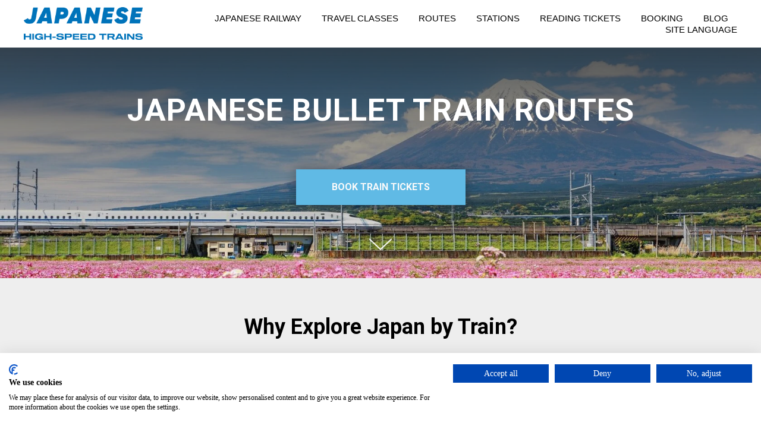

--- FILE ---
content_type: text/html; charset=UTF-8
request_url: https://www.japanbullettrain.com/popular-routes
body_size: 23999
content:
<!DOCTYPE html> <html> <head> <meta charset="utf-8" /> <meta http-equiv="Content-Type" content="text/html; charset=utf-8" /> <meta name="viewport" content="width=device-width, initial-scale=1.0" /> <meta name="google-site-verification" content="ClhbBdWF0zrUg2OqjMWXcTDar9qX5OgOKmchivuHPtU" /> <!--metatextblock--> <title>Japanese High-Speed Trains | Bullet Train Routes</title> <meta name="description" content="Traveling by Japanese bullet trains is the smartest way to get around the country. Read about Shinkansen railway routes and book your train tickets online!" /> <meta property="og:url" content="https://www.japanbullettrain.com/popular-routes" /> <meta property="og:title" content="Japanese High-Speed Trains | Bullet Train Routes" /> <meta property="og:description" content="Traveling by Japanese bullet trains is the smartest way to get around the country. Read about Shinkansen railway routes and book your train tickets online!" /> <meta property="og:type" content="website" /> <meta property="og:image" content="https://thb.tildacdn.net/tild3963-6662-4536-b063-633434616336/-/resize/504x/japanese-train.jpg" /> <link rel="canonical" href="https://www.japanbullettrain.com/popular-routes"> <!--/metatextblock--> <meta name="format-detection" content="telephone=no" /> <meta http-equiv="x-dns-prefetch-control" content="on"> <link rel="dns-prefetch" href="https://ws.tildacdn.com"> <link rel="dns-prefetch" href="https://static.tildacdn.net"> <link rel="icon" type="image/png" sizes="32x32" href="https://static.tildacdn.net/tild3764-3963-4862-b865-663862653036/faviconnew.png" media="(prefers-color-scheme: light)"/> <link rel="icon" type="image/png" sizes="32x32" href="https://static.tildacdn.net/tild6365-6337-4533-a531-316261666233/faviconnew.png" media="(prefers-color-scheme: dark)"/> <link rel="apple-touch-icon" type="image/png" href="https://static.tildacdn.net/tild6430-3436-4164-b461-643332636635/faviconnew.png"> <link rel="icon" type="image/png" sizes="192x192" href="https://static.tildacdn.net/tild6430-3436-4164-b461-643332636635/faviconnew.png"> <!-- Assets --> <script src="https://neo.tildacdn.com/js/tilda-fallback-1.0.min.js" async charset="utf-8"></script> <link rel="stylesheet" href="https://static.tildacdn.net/css/tilda-grid-3.0.min.css" type="text/css" media="all" onerror="this.loaderr='y';"/> <link rel="stylesheet" href="https://static.tildacdn.net/ws/project8547751/tilda-blocks-page43686863.min.css?t=1767263386" type="text/css" media="all" onerror="this.loaderr='y';" /> <link rel="preconnect" href="https://fonts.gstatic.com"> <link href="https://fonts.googleapis.com/css2?family=Roboto:wght@300;400;500;700&subset=latin,cyrillic" rel="stylesheet"> <link rel="stylesheet" href="https://static.tildacdn.net/css/tilda-animation-2.0.min.css" type="text/css" media="all" onerror="this.loaderr='y';" /> <link rel="stylesheet" href="https://static.tildacdn.net/css/tilda-cover-1.0.min.css" type="text/css" media="all" onerror="this.loaderr='y';" /> <link rel="stylesheet" href="https://static.tildacdn.net/css/tilda-cards-1.0.min.css" type="text/css" media="all" onerror="this.loaderr='y';" /> <link rel="stylesheet" href="https://static.tildacdn.net/css/tilda-menusub-1.0.min.css" type="text/css" media="print" onload="this.media='all';" onerror="this.loaderr='y';" /> <noscript><link rel="stylesheet" href="https://static.tildacdn.net/css/tilda-menusub-1.0.min.css" type="text/css" media="all" /></noscript> <script nomodule src="https://static.tildacdn.net/js/tilda-polyfill-1.0.min.js" charset="utf-8"></script> <script type="text/javascript">function t_onReady(func) {if(document.readyState!='loading') {func();} else {document.addEventListener('DOMContentLoaded',func);}}
function t_onFuncLoad(funcName,okFunc,time) {if(typeof window[funcName]==='function') {okFunc();} else {setTimeout(function() {t_onFuncLoad(funcName,okFunc,time);},(time||100));}}function t_throttle(fn,threshhold,scope) {return function() {fn.apply(scope||this,arguments);};}function t396_initialScale(t){var e=document.getElementById("rec"+t);if(e){var i=e.querySelector(".t396__artboard");if(i){window.tn_scale_initial_window_width||(window.tn_scale_initial_window_width=document.documentElement.clientWidth);var a=window.tn_scale_initial_window_width,r=[],n,l=i.getAttribute("data-artboard-screens");if(l){l=l.split(",");for(var o=0;o<l.length;o++)r[o]=parseInt(l[o],10)}else r=[320,480,640,960,1200];for(var o=0;o<r.length;o++){var d=r[o];a>=d&&(n=d)}var _="edit"===window.allrecords.getAttribute("data-tilda-mode"),c="center"===t396_getFieldValue(i,"valign",n,r),s="grid"===t396_getFieldValue(i,"upscale",n,r),w=t396_getFieldValue(i,"height_vh",n,r),g=t396_getFieldValue(i,"height",n,r),u=!!window.opr&&!!window.opr.addons||!!window.opera||-1!==navigator.userAgent.indexOf(" OPR/");if(!_&&c&&!s&&!w&&g&&!u){var h=parseFloat((a/n).toFixed(3)),f=[i,i.querySelector(".t396__carrier"),i.querySelector(".t396__filter")],v=Math.floor(parseInt(g,10)*h)+"px",p;i.style.setProperty("--initial-scale-height",v);for(var o=0;o<f.length;o++)f[o].style.setProperty("height","var(--initial-scale-height)");t396_scaleInitial__getElementsToScale(i).forEach((function(t){t.style.zoom=h}))}}}}function t396_scaleInitial__getElementsToScale(t){return t?Array.prototype.slice.call(t.children).filter((function(t){return t&&(t.classList.contains("t396__elem")||t.classList.contains("t396__group"))})):[]}function t396_getFieldValue(t,e,i,a){var r,n=a[a.length-1];if(!(r=i===n?t.getAttribute("data-artboard-"+e):t.getAttribute("data-artboard-"+e+"-res-"+i)))for(var l=0;l<a.length;l++){var o=a[l];if(!(o<=i)&&(r=o===n?t.getAttribute("data-artboard-"+e):t.getAttribute("data-artboard-"+e+"-res-"+o)))break}return r}window.TN_SCALE_INITIAL_VER="1.0",window.tn_scale_initial_window_width=null;</script> <script src="https://static.tildacdn.net/js/jquery-1.10.2.min.js" charset="utf-8" onerror="this.loaderr='y';"></script> <script src="https://static.tildacdn.net/js/tilda-scripts-3.0.min.js" charset="utf-8" defer onerror="this.loaderr='y';"></script> <script src="https://static.tildacdn.net/ws/project8547751/tilda-blocks-page43686863.min.js?t=1767263386" charset="utf-8" async onerror="this.loaderr='y';"></script> <script src="https://static.tildacdn.net/js/tilda-lazyload-1.0.min.js" charset="utf-8" async onerror="this.loaderr='y';"></script> <script src="https://static.tildacdn.net/js/tilda-animation-2.0.min.js" charset="utf-8" async onerror="this.loaderr='y';"></script> <script src="https://static.tildacdn.net/js/tilda-cover-1.0.min.js" charset="utf-8" async onerror="this.loaderr='y';"></script> <script src="https://static.tildacdn.net/js/tilda-video-1.0.min.js" charset="utf-8" async onerror="this.loaderr='y';"></script> <script src="https://static.tildacdn.net/js/tilda-video-processor-1.0.min.js" charset="utf-8" async onerror="this.loaderr='y';"></script> <script src="https://static.tildacdn.net/js/tilda-zero-1.1.min.js" charset="utf-8" async onerror="this.loaderr='y';"></script> <script src="https://static.tildacdn.net/js/tilda-cards-1.0.min.js" charset="utf-8" async onerror="this.loaderr='y';"></script> <script src="https://static.tildacdn.net/js/tilda-menusub-1.0.min.js" charset="utf-8" async onerror="this.loaderr='y';"></script> <script src="https://static.tildacdn.net/js/tilda-menu-1.0.min.js" charset="utf-8" async onerror="this.loaderr='y';"></script> <script src="https://static.tildacdn.net/js/tilda-animation-ext-1.0.min.js" charset="utf-8" async onerror="this.loaderr='y';"></script> <script src="https://static.tildacdn.net/js/tilda-zero-scale-1.0.min.js" charset="utf-8" async onerror="this.loaderr='y';"></script> <script src="https://static.tildacdn.net/js/tilda-skiplink-1.0.min.js" charset="utf-8" async onerror="this.loaderr='y';"></script> <script src="https://static.tildacdn.net/js/tilda-events-1.0.min.js" charset="utf-8" async onerror="this.loaderr='y';"></script> <!-- nominify begin --><meta name="google-site-verification" content="hFQLBTtuPCgtg1_yWRWt16-TeQN8HWt9Dkid12RHCOY" /> <!-- nominify end --><script type="text/javascript">window.dataLayer=window.dataLayer||[];</script> <!-- Google Tag Manager --> <script type="text/javascript">(function(w,d,s,l,i){w[l]=w[l]||[];w[l].push({'gtm.start':new Date().getTime(),event:'gtm.js'});var f=d.getElementsByTagName(s)[0],j=d.createElement(s),dl=l!='dataLayer'?'&l='+l:'';j.async=true;j.src='https://www.googletagmanager.com/gtm.js?id='+i+dl;f.parentNode.insertBefore(j,f);})(window,document,'script','dataLayer','GTM-WJFKMVN');</script> <!-- End Google Tag Manager --> <script type="text/javascript">(function() {if((/bot|google|yandex|baidu|bing|msn|duckduckbot|teoma|slurp|crawler|spider|robot|crawling|facebook/i.test(navigator.userAgent))===false&&typeof(sessionStorage)!='undefined'&&sessionStorage.getItem('visited')!=='y'&&document.visibilityState){var style=document.createElement('style');style.type='text/css';style.innerHTML='@media screen and (min-width: 980px) {.t-records {opacity: 0;}.t-records_animated {-webkit-transition: opacity ease-in-out .2s;-moz-transition: opacity ease-in-out .2s;-o-transition: opacity ease-in-out .2s;transition: opacity ease-in-out .2s;}.t-records.t-records_visible {opacity: 1;}}';document.getElementsByTagName('head')[0].appendChild(style);function t_setvisRecs(){var alr=document.querySelectorAll('.t-records');Array.prototype.forEach.call(alr,function(el) {el.classList.add("t-records_animated");});setTimeout(function() {Array.prototype.forEach.call(alr,function(el) {el.classList.add("t-records_visible");});sessionStorage.setItem("visited","y");},400);}
document.addEventListener('DOMContentLoaded',t_setvisRecs);}})();</script></head> <body class="t-body" style="margin:0;"> <!--allrecords--> <div id="allrecords" class="t-records" data-hook="blocks-collection-content-node" data-tilda-project-id="8547751" data-tilda-page-id="43686863" data-tilda-page-alias="popular-routes" data-tilda-formskey="3d52707784e30ff826a75f7b18547751" data-tilda-cookie="no" data-tilda-lazy="yes" data-tilda-root-zone="one" data-tilda-project-headcode="yes" data-tilda-ts="y" data-tilda-project-country="US"> <!--header--> <header id="t-header" class="t-records" data-hook="blocks-collection-content-node" data-tilda-project-id="8547751" data-tilda-page-id="43596119" data-tilda-formskey="3d52707784e30ff826a75f7b18547751" data-tilda-cookie="no" data-tilda-lazy="yes" data-tilda-root-zone="one" data-tilda-project-headcode="yes" data-tilda-ts="y" data-tilda-project-country="US"> <div id="rec705015173" class="r t-rec t-rec_pb_0 t-rec_pb-res-480_60" style="padding-bottom:0px;background-color:#ffffff; " data-animationappear="off" data-record-type="456" data-bg-color="#ffffff"> <!-- T456 --> <div id="nav705015173marker"></div> <div class="tmenu-mobile tmenu-mobile_positionfixed"> <div class="tmenu-mobile__container"> <div class="tmenu-mobile__burgerlogo"> <a href="/"> <img
src="https://static.tildacdn.net/tild6639-6130-4364-b239-643731383863/japanese-logo.png"
class="tmenu-mobile__imglogo"
imgfield="img"
style="max-width: 200px; width: 200px;"
alt="Japanese high-speed trains logo"> </a> </div> <button type="button"
class="t-menuburger t-menuburger_first "
aria-label="Navigation menu"
aria-expanded="false"> <span style="background-color:#000000;"></span> <span style="background-color:#000000;"></span> <span style="background-color:#000000;"></span> <span style="background-color:#000000;"></span> </button> <script>function t_menuburger_init(recid) {var rec=document.querySelector('#rec' + recid);if(!rec) return;var burger=rec.querySelector('.t-menuburger');if(!burger) return;var isSecondStyle=burger.classList.contains('t-menuburger_second');if(isSecondStyle&&!window.isMobile&&!('ontouchend' in document)) {burger.addEventListener('mouseenter',function() {if(burger.classList.contains('t-menuburger-opened')) return;burger.classList.remove('t-menuburger-unhovered');burger.classList.add('t-menuburger-hovered');});burger.addEventListener('mouseleave',function() {if(burger.classList.contains('t-menuburger-opened')) return;burger.classList.remove('t-menuburger-hovered');burger.classList.add('t-menuburger-unhovered');setTimeout(function() {burger.classList.remove('t-menuburger-unhovered');},300);});}
burger.addEventListener('click',function() {if(!burger.closest('.tmenu-mobile')&&!burger.closest('.t450__burger_container')&&!burger.closest('.t466__container')&&!burger.closest('.t204__burger')&&!burger.closest('.t199__js__menu-toggler')) {burger.classList.toggle('t-menuburger-opened');burger.classList.remove('t-menuburger-unhovered');}});var menu=rec.querySelector('[data-menu="yes"]');if(!menu) return;var menuLinks=menu.querySelectorAll('.t-menu__link-item');var submenuClassList=['t978__menu-link_hook','t978__tm-link','t966__tm-link','t794__tm-link','t-menusub__target-link'];Array.prototype.forEach.call(menuLinks,function(link) {link.addEventListener('click',function() {var isSubmenuHook=submenuClassList.some(function(submenuClass) {return link.classList.contains(submenuClass);});if(isSubmenuHook) return;burger.classList.remove('t-menuburger-opened');});});menu.addEventListener('clickedAnchorInTooltipMenu',function() {burger.classList.remove('t-menuburger-opened');});}
t_onReady(function() {t_onFuncLoad('t_menuburger_init',function(){t_menuburger_init('705015173');});});</script> <style>.t-menuburger{position:relative;flex-shrink:0;width:28px;height:20px;padding:0;border:none;background-color:transparent;outline:none;-webkit-transform:rotate(0deg);transform:rotate(0deg);transition:transform .5s ease-in-out;cursor:pointer;z-index:999;}.t-menuburger span{display:block;position:absolute;width:100%;opacity:1;left:0;-webkit-transform:rotate(0deg);transform:rotate(0deg);transition:.25s ease-in-out;height:3px;background-color:#000;}.t-menuburger span:nth-child(1){top:0px;}.t-menuburger span:nth-child(2),.t-menuburger span:nth-child(3){top:8px;}.t-menuburger span:nth-child(4){top:16px;}.t-menuburger__big{width:42px;height:32px;}.t-menuburger__big span{height:5px;}.t-menuburger__big span:nth-child(2),.t-menuburger__big span:nth-child(3){top:13px;}.t-menuburger__big span:nth-child(4){top:26px;}.t-menuburger__small{width:22px;height:14px;}.t-menuburger__small span{height:2px;}.t-menuburger__small span:nth-child(2),.t-menuburger__small span:nth-child(3){top:6px;}.t-menuburger__small span:nth-child(4){top:12px;}.t-menuburger-opened span:nth-child(1){top:8px;width:0%;left:50%;}.t-menuburger-opened span:nth-child(2){-webkit-transform:rotate(45deg);transform:rotate(45deg);}.t-menuburger-opened span:nth-child(3){-webkit-transform:rotate(-45deg);transform:rotate(-45deg);}.t-menuburger-opened span:nth-child(4){top:8px;width:0%;left:50%;}.t-menuburger-opened.t-menuburger__big span:nth-child(1){top:6px;}.t-menuburger-opened.t-menuburger__big span:nth-child(4){top:18px;}.t-menuburger-opened.t-menuburger__small span:nth-child(1),.t-menuburger-opened.t-menuburger__small span:nth-child(4){top:6px;}@media (hover),(min-width:0\0){.t-menuburger_first:hover span:nth-child(1){transform:translateY(1px);}.t-menuburger_first:hover span:nth-child(4){transform:translateY(-1px);}.t-menuburger_first.t-menuburger__big:hover span:nth-child(1){transform:translateY(3px);}.t-menuburger_first.t-menuburger__big:hover span:nth-child(4){transform:translateY(-3px);}}.t-menuburger_second span:nth-child(2),.t-menuburger_second span:nth-child(3){width:80%;left:20%;right:0;}@media (hover),(min-width:0\0){.t-menuburger_second.t-menuburger-hovered span:nth-child(2),.t-menuburger_second.t-menuburger-hovered span:nth-child(3){animation:t-menuburger-anim 0.3s ease-out normal forwards;}.t-menuburger_second.t-menuburger-unhovered span:nth-child(2),.t-menuburger_second.t-menuburger-unhovered span:nth-child(3){animation:t-menuburger-anim2 0.3s ease-out normal forwards;}}.t-menuburger_second.t-menuburger-opened span:nth-child(2),.t-menuburger_second.t-menuburger-opened span:nth-child(3){left:0;right:0;width:100%!important;}.t-menuburger_third span:nth-child(4){width:70%;left:unset;right:0;}@media (hover),(min-width:0\0){.t-menuburger_third:not(.t-menuburger-opened):hover span:nth-child(4){width:100%;}}.t-menuburger_third.t-menuburger-opened span:nth-child(4){width:0!important;right:50%;}.t-menuburger_fourth{height:12px;}.t-menuburger_fourth.t-menuburger__small{height:8px;}.t-menuburger_fourth.t-menuburger__big{height:18px;}.t-menuburger_fourth span:nth-child(2),.t-menuburger_fourth span:nth-child(3){top:4px;opacity:0;}.t-menuburger_fourth span:nth-child(4){top:8px;}.t-menuburger_fourth.t-menuburger__small span:nth-child(2),.t-menuburger_fourth.t-menuburger__small span:nth-child(3){top:3px;}.t-menuburger_fourth.t-menuburger__small span:nth-child(4){top:6px;}.t-menuburger_fourth.t-menuburger__small span:nth-child(2),.t-menuburger_fourth.t-menuburger__small span:nth-child(3){top:3px;}.t-menuburger_fourth.t-menuburger__small span:nth-child(4){top:6px;}.t-menuburger_fourth.t-menuburger__big span:nth-child(2),.t-menuburger_fourth.t-menuburger__big span:nth-child(3){top:6px;}.t-menuburger_fourth.t-menuburger__big span:nth-child(4){top:12px;}@media (hover),(min-width:0\0){.t-menuburger_fourth:not(.t-menuburger-opened):hover span:nth-child(1){transform:translateY(1px);}.t-menuburger_fourth:not(.t-menuburger-opened):hover span:nth-child(4){transform:translateY(-1px);}.t-menuburger_fourth.t-menuburger__big:not(.t-menuburger-opened):hover span:nth-child(1){transform:translateY(3px);}.t-menuburger_fourth.t-menuburger__big:not(.t-menuburger-opened):hover span:nth-child(4){transform:translateY(-3px);}}.t-menuburger_fourth.t-menuburger-opened span:nth-child(1),.t-menuburger_fourth.t-menuburger-opened span:nth-child(4){top:4px;}.t-menuburger_fourth.t-menuburger-opened span:nth-child(2),.t-menuburger_fourth.t-menuburger-opened span:nth-child(3){opacity:1;}@keyframes t-menuburger-anim{0%{width:80%;left:20%;right:0;}50%{width:100%;left:0;right:0;}100%{width:80%;left:0;right:20%;}}@keyframes t-menuburger-anim2{0%{width:80%;left:0;}50%{width:100%;right:0;left:0;}100%{width:80%;left:20%;right:0;}}</style> </div> </div> <style>.tmenu-mobile{background-color:#111;display:none;width:100%;top:0;z-index:990;}.tmenu-mobile_positionfixed{position:fixed;}.tmenu-mobile__text{color:#fff;}.tmenu-mobile__container{min-height:64px;padding:20px;position:relative;box-sizing:border-box;display:-webkit-flex;display:-ms-flexbox;display:flex;-webkit-align-items:center;-ms-flex-align:center;align-items:center;-webkit-justify-content:space-between;-ms-flex-pack:justify;justify-content:space-between;}.tmenu-mobile__list{display:block;}.tmenu-mobile__burgerlogo{display:inline-block;font-size:24px;font-weight:400;white-space:nowrap;vertical-align:middle;}.tmenu-mobile__imglogo{height:auto;display:block;max-width:300px!important;box-sizing:border-box;padding:0;margin:0 auto;}@media screen and (max-width:980px){.tmenu-mobile__menucontent_hidden{display:none;height:100%;}.tmenu-mobile{display:block;}}@media screen and (max-width:980px){#rec705015173 .tmenu-mobile{background-color:#ffffff;}#rec705015173 .tmenu-mobile__menucontent_fixed{position:fixed;top:64px;}#rec705015173 .t-menuburger{-webkit-order:1;-ms-flex-order:1;order:1;}}</style> <style> #rec705015173 .tmenu-mobile__burgerlogo a{color:#ffffff;}</style> <style> #rec705015173 .tmenu-mobile__burgerlogo__title{color:#ffffff;}</style> <div id="nav705015173" class="t456 t456__positionfixed tmenu-mobile__menucontent_hidden tmenu-mobile__menucontent_fixed" style="background-color: rgba(255,255,255,1); " data-bgcolor-hex="#ffffff" data-bgcolor-rgba="rgba(255,255,255,1)" data-navmarker="nav705015173marker" data-appearoffset="" data-bgopacity-two="" data-menushadow="" data-menushadow-css="" data-bgopacity="1" data-menu-items-align="right" data-menu="yes"> <div class="t456__maincontainer " style=""> <div class="t456__leftwrapper" style="min-width:200px;width:200px;"> <div class="t456__logowrapper" style="display: block;"> <a href="/"> <img class="t456__imglogo t456__imglogomobile"
src="https://static.tildacdn.net/tild6639-6130-4364-b239-643731383863/japanese-logo.png"
imgfield="img"
style="max-width: 200px; width: 200px;"
alt="Japanese high-speed trains logo"> </a> </div> </div> <nav
class="t456__rightwrapper t456__menualign_right"
style=""> <ul role="list" class="t456__list t-menu__list"> <li class="t456__list_item"
style="padding:0 15px 0 0;"> <a class="t-menu__link-item"
href=""
aria-expanded="false" role="button" data-menu-submenu-hook="link_sub1_705015173" data-menu-item-number="1">JAPANESE RAILWAY</a> <div class="t-menusub" data-submenu-hook="link_sub1_705015173" data-submenu-margin="15px" data-add-submenu-arrow=""> <div class="t-menusub__menu"> <div class="t-menusub__content"> <ul role="list" class="t-menusub__list"> <li class="t-menusub__list-item t-name t-name_xs"> <a class="t-menusub__link-item t-name t-name_xs"
href="/japanese-railway" data-menu-item-number="1">Japanese Railway</a> </li> <li class="t-menusub__list-item t-name t-name_xs"> <a class="t-menusub__link-item t-name t-name_xs"
href="/japanese-nozomi-train" data-menu-item-number="1">Shinkansen Nozomi Train</a> </li> <li class="t-menusub__list-item t-name t-name_xs"> <a class="t-menusub__link-item t-name t-name_xs"
href="/japanese-jr-east-train" data-menu-item-number="1">Japanese JR East Train</a> </li> </ul> </div> </div> </div> </li> <li class="t456__list_item"
style="padding:0 15px;"> <a class="t-menu__link-item"
href="/travel-classes" data-menu-submenu-hook="" data-menu-item-number="2">TRAVEL CLASSES</a> </li> <li class="t456__list_item"
style="padding:0 15px;"> <a class="t-menu__link-item"
href=""
aria-expanded="false" role="button" data-menu-submenu-hook="link_sub3_705015173" data-menu-item-number="3">ROUTES</a> <div class="t-menusub" data-submenu-hook="link_sub3_705015173" data-submenu-margin="15px" data-add-submenu-arrow=""> <div class="t-menusub__menu"> <div class="t-menusub__content"> <ul role="list" class="t-menusub__list"> <li class="t-menusub__list-item t-name t-name_xs"> <a class="t-menusub__link-item t-name t-name_xs"
href="/tokyo-to-osaka" data-menu-item-number="3">Tokyo to Osaka</a> </li> <li class="t-menusub__list-item t-name t-name_xs"> <a class="t-menusub__link-item t-name t-name_xs"
href="/osaka-to-tokyo" data-menu-item-number="3">Osaka to Tokyo</a> </li> <li class="t-menusub__list-item t-name t-name_xs"> <a class="t-menusub__link-item t-name t-name_xs"
href="/tokyo-to-kyoto" data-menu-item-number="3">Tokyo to Kyoto</a> </li> <li class="t-menusub__list-item t-name t-name_xs"> <a class="t-menusub__link-item t-name t-name_xs"
href="/kyoto-to-tokyo" data-menu-item-number="3">Kyoto to Tokyo</a> </li> <li class="t-menusub__list-item t-name t-name_xs"> <a class="t-menusub__link-item t-name t-name_xs"
href="/kyoto-to-osaka" data-menu-item-number="3">Kyoto to Osaka</a> </li> <li class="t-menusub__list-item t-name t-name_xs"> <a class="t-menusub__link-item t-name t-name_xs"
href="/osaka-to-kyoto" data-menu-item-number="3">Osaka to Kyoto</a> </li> <li class="t-menusub__list-item t-name t-name_xs"> <a class="t-menusub__link-item t-name t-name_xs"
href="/tokyo-to-hiroshima" data-menu-item-number="3">Tokyo to Hiroshima</a> </li> <li class="t-menusub__list-item t-name t-name_xs"> <a class="t-menusub__link-item t-name t-name_xs"
href="/hiroshima-to-tokyo" data-menu-item-number="3">Hiroshima to Tokyo</a> </li> <li class="t-menusub__list-item t-name t-name_xs"> <a class="t-menusub__link-item t-name t-name_xs"
href="/popular-routes" data-menu-item-number="3">All Routes</a> </li> </ul> </div> </div> </div> </li> <li class="t456__list_item"
style="padding:0 15px;"> <a class="t-menu__link-item"
href=""
aria-expanded="false" role="button" data-menu-submenu-hook="link_sub4_705015173" data-menu-item-number="4">STATIONS</a> <div class="t-menusub" data-submenu-hook="link_sub4_705015173" data-submenu-margin="15px" data-add-submenu-arrow=""> <div class="t-menusub__menu"> <div class="t-menusub__content"> <ul role="list" class="t-menusub__list"> <li class="t-menusub__list-item t-name t-name_xs"> <a class="t-menusub__link-item t-name t-name_xs"
href="/shinkansen-stations-tokyo" data-menu-item-number="4">Tokyo Shinkansen Station</a> </li> <li class="t-menusub__list-item t-name t-name_xs"> <a class="t-menusub__link-item t-name t-name_xs"
href="/shinkansen-stations-nagoya" data-menu-item-number="4">Nagoya Shinkansen Station</a> </li> <li class="t-menusub__list-item t-name t-name_xs"> <a class="t-menusub__link-item t-name t-name_xs"
href="/shinkansen-stations-kyoto" data-menu-item-number="4">Kyoto Shinkansen Station</a> </li> <li class="t-menusub__list-item t-name t-name_xs"> <a class="t-menusub__link-item t-name t-name_xs"
href="/shinkansen-stations-osaka" data-menu-item-number="4">Osaka Shinkansen Stations</a> </li> <li class="t-menusub__list-item t-name t-name_xs"> <a class="t-menusub__link-item t-name t-name_xs"
href="/shinkansen-stations-hiroshima" data-menu-item-number="4">Hiroshima Shinkansen Station</a> </li> <li class="t-menusub__list-item t-name t-name_xs"> <a class="t-menusub__link-item t-name t-name_xs"
href="/shinkansen-stations" data-menu-item-number="4">All Stations</a> </li> </ul> </div> </div> </div> </li> <li class="t456__list_item"
style="padding:0 15px;"> <a class="t-menu__link-item"
href="/japanese-train-tickets" data-menu-submenu-hook="" data-menu-item-number="5">READING TICKETS</a> </li> <li class="t456__list_item"
style="padding:0 15px;"> <a class="t-menu__link-item"
href="https://rail.ninja/japan-trains?utm_source=shinkansentrains.com&amp;utm_medium=affiliate&amp;utm_campaign=menu"
target="_blank" data-menu-submenu-hook="" data-menu-item-number="6">BOOKING</a> </li> <li class="t456__list_item"
style="padding:0 15px;"> <a class="t-menu__link-item"
href="/blog" data-menu-submenu-hook="" data-menu-item-number="7">BLOG</a> </li> <li class="t456__list_item"
style="padding:0 0 0 15px;"> <a class="t-menu__link-item"
href=""
aria-expanded="false" role="button" data-menu-submenu-hook="link_sub8_705015173" data-menu-item-number="8">SITE LANGUAGE</a> <div class="t-menusub" data-submenu-hook="link_sub8_705015173" data-submenu-margin="15px" data-add-submenu-arrow=""> <div class="t-menusub__menu"> <div class="t-menusub__content"> <ul role="list" class="t-menusub__list"> <li class="t-menusub__list-item t-name t-name_xs"> <a class="t-menusub__link-item t-name t-name_xs"
href="https://fr.japanbullettrain.com" data-menu-item-number="8">FR</a> </li> </ul> </div> </div> </div> </li> </ul> </nav> </div> </div> <style>@media screen and (max-width:980px){#rec705015173 .t456__logowrapper{display:none!important;}#rec705015173 .t456__mobile-text{display:none;}#rec705015173 .t456__imglogo{padding:0;}}</style> <style>@media screen and (max-width:980px){#rec705015173 .t456__leftcontainer{padding:20px;}}@media screen and (max-width:980px){#rec705015173 .t456__imglogo{padding:20px 0;}}</style> <script type="text/javascript">t_onReady(function() {t_onFuncLoad('t_menu__highlightActiveLinks',function() {t_menu__highlightActiveLinks('.t456__list_item a');});t_onFuncLoad('t_menu__findAnchorLinks',function() {t_menu__findAnchorLinks('705015173','.t456__list_item a');});});t_onReady(function() {t_onFuncLoad('t_menu__setBGcolor',function() {t_menu__setBGcolor('705015173','.t456');window.addEventListener('resize',function() {t_menu__setBGcolor('705015173','.t456');});});t_onFuncLoad('t_menu__interactFromKeyboard',function() {t_menu__interactFromKeyboard('705015173');});});</script> <script type="text/javascript">t_onReady(function() {t_onFuncLoad('t_menu__createMobileMenu',function() {t_menu__createMobileMenu('705015173','.t456');});});</script> <style>#rec705015173 .t-menu__link-item{}@supports (overflow:-webkit-marquee) and (justify-content:inherit){#rec705015173 .t-menu__link-item,#rec705015173 .t-menu__link-item.t-active{opacity:1 !important;}}</style> <style>#rec705015173{--menusub-text-color:#000000;--menusub-bg:#fff;--menusub-shadow:none;--menusub-radius:0;--menusub-border:3px solid #eee;--menusub-width:220px;--menusub-transition:0.3s ease-in-out;}#rec705015173 .t-menusub__link-item,#rec705015173 .t-menusub__innermenu-link{-webkit-transition:color var(--menusub-transition),opacity var(--menusub-transition);transition:color var(--menusub-transition),opacity var(--menusub-transition);}#rec705015173 .t-menusub__link-item.t-active,#rec705015173 .t-menusub__innermenu-link.t-active{font-weight:400 !important;}@supports (overflow:-webkit-marquee) and (justify-content:inherit){#rec705015173 .t-menusub__link-item,#rec705015173 .t-menusub__link-item.t-active{opacity:1 !important;}}@media screen and (max-width:980px){#rec705015173 .t-menusub__menu .t-menusub__link-item,#rec705015173 .t-menusub__menu .t-menusub__innermenu-link{color:var(--menusub-text-color) !important;}#rec705015173 .t-menusub__menu .t-menusub__link-item.t-active{color:var(--menusub-text-color) !important;}#rec705015173 .t-menusub__menu .t-menusub__list-item:has(.t-active){background-color:var(--menusub-hover-bg);}}@media screen and (max-width:980px){#rec705015173 .t-menusub__menu-wrapper{background-color:var(--menusub-bg) !important;border-radius:var(--menusub-radius) !important;border:var(--menusub-border) !important;box-shadow:var(--menusub-shadow) !important;overflow:auto;max-width:var(--mobile-max-width);}#rec705015173 .t-menusub__menu-wrapper .t-menusub__content{background-color:transparent !important;border:none !important;box-shadow:none !important;border-radius:0 !important;margin-top:0 !important;}}</style> <script>t_onReady(function() {setTimeout(function(){t_onFuncLoad('t_menusub_init',function() {t_menusub_init('705015173');});},500);});</script> <style>@media screen and (min-width:981px){#rec705015173 .t-menusub__menu{background-color:var(--menusub-bg);text-align:left;max-width:var(--menusub-width);border-radius:var(--menusub-radius);border:var(--menusub-border);box-shadow:var(--menusub-shadow);}}</style> <style> #rec705015173 a.t-menusub__link-item{font-size:12px;font-family:'Arial';font-weight:400;text-transform:uppercase;}</style> <style> #rec705015173 .t456__logowrapper a{color:#ffffff;}#rec705015173 a.t-menu__link-item{font-size:15px;color:#000000;font-family:'Arial';}</style> <style> #rec705015173 .t456__logo{color:#ffffff;}</style> </div> </header> <!--/header--> <div id="rec709997048" class="r t-rec t-rec_pb_0" style="padding-bottom:0px; " data-animationappear="off" data-record-type="131"> <!-- T123 --> <div class="t123"> <div class="t-container_100 "> <div class="t-width t-width_100 "> <!-- nominify begin --> <div style="display:none;" id="page-type-selector">Route</div> <div style="display:none;" id="departureStation">Kyoto</div> <div style="display:none;" id="arrivalStation">Tokyo</div> <!-- nominify end --> </div> </div> </div> </div> <div id="rec705765942" class="r t-rec t-rec_pt_0 t-rec_pb_0" style="padding-top:0px;padding-bottom:0px; " data-animationappear="off" data-record-type="205"> <!-- cover --> <div class="t-cover" id="recorddiv705765942"bgimgfield="img"style="height:65vh;background-image:url('https://thb.tildacdn.net/tild3963-6662-4536-b063-633434616336/-/resize/20x/japanese-train.jpg');"> <div class="t-cover__carrier" id="coverCarry705765942"data-content-cover-id="705765942"data-content-cover-bg="https://static.tildacdn.net/tild3963-6662-4536-b063-633434616336/japanese-train.jpg"data-display-changed="true"data-content-cover-height="65vh"data-content-cover-parallax=""data-content-use-image-for-mobile-cover=""style="height:65vh;background-attachment:scroll; " role="img" aria-label="Japanese High-Speed Train"itemscope itemtype="http://schema.org/ImageObject"><meta itemprop="image" content="https://static.tildacdn.net/tild3963-6662-4536-b063-633434616336/japanese-train.jpg"><meta itemprop="caption" content="Japanese High-Speed Train"></div> <div class="t-cover__filter" style="height:65vh;background-image: linear-gradient(to bottom, rgba(51,51,51,1), rgba(51,51,51,0));"></div> <div class="t-container"> <div class="t-width t-width_12" style="margin:0 auto;"> <div class="t-cover__wrapper t-valign_middle" style="height:65vh; position: relative;z-index:1;"> <div class="t182"> <div data-hook-content="covercontent"> <div class="t182__wrapper"> <div class="t182__content-wrapper"> <h1 class="t182__title t-title t-title_xl t-animate" data-animate-style="fadeinup" data-animate-group="yes" field="title"><div style="font-size: 52px;" data-customstyle="yes"><p style="text-align: center;">JAPANESE BULLET TRAIN ROUTES</p></div></h1> <div class="t182__buttons"> <a
class="t-btn t-btnflex t-btnflex_type_button t-btnflex_md t-animate"
href="https://rail.ninja/japan-trains?utm_source=shinkansentrains.com&amp;utm_medium=affiliate&amp;utm_campaign=button"
target="_blank" data-animate-style="fadeinup" data-animate-group="yes" data-animate-order="1"><span class="t-btnflex__text">BOOK TRAIN TICKETS</span> <style>#rec705765942 .t-btnflex.t-btnflex_type_button {color:#fafafa;background-color:#60bae5;--border-width:0px;border-style:none !important;box-shadow:0px 0px 20px rgba(0,0,0,0.3) !important;white-space:normal;text-transform:uppercase;transition-duration:0.2s;transition-property:background-color,color,border-color,box-shadow,opacity,transform,gap;transition-timing-function:ease-in-out;}</style></a> </div> </div> </div> </div> </div> </div> </div> </div> <!-- arrow --> <div class="t-cover__arrow"><div class="t-cover__arrow-wrapper t-cover__arrow-wrapper_animated"><div class="t-cover__arrow_mobile"><svg role="presentation" class="t-cover__arrow-svg" style="fill:#ffffff;" x="0px" y="0px" width="38.417px" height="18.592px" viewBox="0 0 38.417 18.592" style="enable-background:new 0 0 38.417 18.592;"><g><path d="M19.208,18.592c-0.241,0-0.483-0.087-0.673-0.261L0.327,1.74c-0.408-0.372-0.438-1.004-0.066-1.413c0.372-0.409,1.004-0.439,1.413-0.066L19.208,16.24L36.743,0.261c0.411-0.372,1.042-0.342,1.413,0.066c0.372,0.408,0.343,1.041-0.065,1.413L19.881,18.332C19.691,18.505,19.449,18.592,19.208,18.592z"/></g></svg></div></div></div> <!-- arrow --> </div> </div> <div id="rec777610588" class="r t-rec t-rec_pb_0" style="padding-bottom:0px;background-color:#f4f4f4; " data-animationappear="off" data-record-type="131" data-bg-color="#f4f4f4"> <!-- T123 --> <div class="t123"> <div class="t-container_100 "> <div class="t-width t-width_100 "> <!-- nominify begin --> <html lang="en"> <div id="firebird-search-widget"
     data-theme="rn.light" 
     data-station-departure="Kyoto" 
     data-station-arrival="Tokyo"> </div> <script type="module" crossorigin="anonymous" src="https://rail.ninja/_next/static/widget/index.js"></script> <!-- nominify end --> </div> </div> </div> </div> <div id="rec712287362" class="r t-rec t-rec_pt_60 t-rec_pb_75" style="padding-top:60px;padding-bottom:75px;background-color:#eeeeee; " data-record-type="479" data-bg-color="#eeeeee"> <!-- T479 --> <div class="t479"> <div class="t-container"> <div class="t479__col t-margin_auto t-width t-width_12"> <div class="t479__wrapper"> <div class="t479__wrap-text t-align_center"> <h2 class="t479__title t-title t-title_lg t-margin_auto"
field="title"> <div style="font-size: 36px;" data-customstyle="yes">Why Explore Japan by Train?</div> </h2> <div class="t479__descr t-descr t-descr_md t-margin_auto"
field="descr"> <div style="font-size: 20px;" data-customstyle="yes"><p style="text-align: center;">Vast and magnificent, Japan is one of those countries that you want to go back to again and again. Clearly, anyone who wants to see as much as possible tries to fit as many travel destinations in the holiday program as possible without breaking the rules of the space-time continuum. Which, in turn, aggravates the question of finding the smartest connections for your trip. And there is no better go than a comfortable train ride!</p><br /><p style="text-align: center;">​Japan rail network is famous all around the world as one of the most advanced. But you have to agree - no matter how advanced any train system is - it can't be very useful for a traveler if it serves only a limited area. Luckily, Japanese railroads can get you practically anywhere in the country, from major cities, like Tokyo, Hiroshima, and Osaka, to remotely located Wakkanai and Miyazaki. ​And the best part is that Japanese bullet trains can travel with astonishing speed, leaving you plenty of time to explore the area and properly enjoy your adventure!</p></div> </div> </div> <div class="t479__wrap-video"> <div class="t-video-lazyload" data-videolazy-load="false" data-blocklazy-id="712287362" data-videolazy-type="youtube" data-videolazy-id="pdEK44FDf3A" data-videolazy-height="540px"> </div> <style>#rec712287362 .t-video-lazyload{height:540px;}</style> </div> </div> </div> </div> </div> <script type="text/javascript">t_onReady(function() {t_onFuncLoad('t479_init',function() {t479_init('712287362');});});</script> </div> <div id="rec705783175" class="r t-rec t-rec_pt_75 t-rec_pb_105" style="padding-top:75px;padding-bottom:105px; " data-animationappear="off" data-record-type="396"> <!-- T396 --> <style>#rec705783175 .t396__artboard {height:390px;background-color:#ffffff;}#rec705783175 .t396__filter {height:390px;}#rec705783175 .t396__carrier{height:390px;background-position:center center;background-attachment:scroll;background-size:cover;background-repeat:no-repeat;}@media screen and (max-width:1199px) {#rec705783175 .t396__artboard,#rec705783175 .t396__filter,#rec705783175 .t396__carrier {}#rec705783175 .t396__filter {}#rec705783175 .t396__carrier {background-attachment:scroll;}}@media screen and (max-width:959px) {#rec705783175 .t396__artboard,#rec705783175 .t396__filter,#rec705783175 .t396__carrier {}#rec705783175 .t396__filter {}#rec705783175 .t396__carrier {background-attachment:scroll;}}@media screen and (max-width:639px) {#rec705783175 .t396__artboard,#rec705783175 .t396__filter,#rec705783175 .t396__carrier {}#rec705783175 .t396__filter {}#rec705783175 .t396__carrier {background-attachment:scroll;}}@media screen and (max-width:479px) {#rec705783175 .t396__artboard,#rec705783175 .t396__filter,#rec705783175 .t396__carrier {}#rec705783175 .t396__filter {}#rec705783175 .t396__carrier {background-attachment:scroll;}}#rec705783175 .tn-elem[data-elem-id="1707834707948"]{color:#6d6d6d;z-index:3;top:108px;;left:calc(50% - 600px + 35px);;width:458px;height:auto;}#rec705783175 .tn-elem[data-elem-id="1707834707948"] .tn-atom{vertical-align:middle;color:#6d6d6d;font-size:18px;font-family:'Arial',Arial,sans-serif;line-height:1.55;font-weight:300;background-position:center center;border-width:var(--t396-borderwidth,0);border-style:var(--t396-borderstyle,solid);border-color:var(--t396-bordercolor,transparent);transition:background-color var(--t396-speedhover,0s) ease-in-out,color var(--t396-speedhover,0s) ease-in-out,border-color var(--t396-speedhover,0s) ease-in-out,box-shadow var(--t396-shadowshoverspeed,0.2s) ease-in-out;text-shadow:var(--t396-shadow-text-x,0px) var(--t396-shadow-text-y,0px) var(--t396-shadow-text-blur,0px) rgba(var(--t396-shadow-text-color),var(--t396-shadow-text-opacity,100%));}@media screen and (max-width:1199px){#rec705783175 .tn-elem[data-elem-id="1707834707948"]{display:table;height:auto;}}@media screen and (max-width:959px){#rec705783175 .tn-elem[data-elem-id="1707834707948"]{display:table;height:auto;}}@media screen and (max-width:639px){#rec705783175 .tn-elem[data-elem-id="1707834707948"]{display:table;height:auto;}}@media screen and (max-width:479px){#rec705783175 .tn-elem[data-elem-id="1707834707948"]{display:table;height:auto;}}#rec705783175 .tn-elem[data-elem-id="1707834998645"]{color:#000000;z-index:3;top:0px;;left:calc(50% - 600px + 579px);;width:621px;height:auto;}#rec705783175 .tn-elem[data-elem-id="1707834998645"] .tn-atom{vertical-align:middle;color:#000000;font-size:20px;font-family:'Roboto',Arial,sans-serif;line-height:1.55;font-weight:300;background-position:center center;border-width:var(--t396-borderwidth,0);border-style:var(--t396-borderstyle,solid);border-color:var(--t396-bordercolor,transparent);transition:background-color var(--t396-speedhover,0s) ease-in-out,color var(--t396-speedhover,0s) ease-in-out,border-color var(--t396-speedhover,0s) ease-in-out,box-shadow var(--t396-shadowshoverspeed,0.2s) ease-in-out;text-shadow:var(--t396-shadow-text-x,0px) var(--t396-shadow-text-y,0px) var(--t396-shadow-text-blur,0px) rgba(var(--t396-shadow-text-color),var(--t396-shadow-text-opacity,100%));}@media screen and (max-width:1199px){#rec705783175 .tn-elem[data-elem-id="1707834998645"]{display:table;height:auto;}}@media screen and (max-width:959px){#rec705783175 .tn-elem[data-elem-id="1707834998645"]{display:table;height:auto;}}@media screen and (max-width:639px){#rec705783175 .tn-elem[data-elem-id="1707834998645"]{display:table;height:auto;}}@media screen and (max-width:479px){#rec705783175 .tn-elem[data-elem-id="1707834998645"]{display:table;height:auto;}}</style> <div class='t396'> <div class="t396__artboard" data-artboard-recid="705783175" data-artboard-screens="320,480,640,960,1200" data-artboard-height="390" data-artboard-valign="center" data-artboard-upscale="grid"> <div class="t396__carrier" data-artboard-recid="705783175"></div> <div class="t396__filter" data-artboard-recid="705783175"></div> <div class='t396__elem tn-elem tn-elem__7057831751707834707948' data-elem-id='1707834707948' data-elem-type='text' data-field-top-value="108" data-field-left-value="35" data-field-height-value="168" data-field-width-value="458" data-field-axisy-value="top" data-field-axisx-value="left" data-field-container-value="grid" data-field-topunits-value="px" data-field-leftunits-value="px" data-field-heightunits-value="px" data-field-widthunits-value="px" data-field-textfit-value="autoheight" data-field-fontsize-value="18"> <div class='tn-atom'field='tn_text_1707834707948'><strong style="color: rgb(186, 0, 1);"><em>Did you know?</em></strong><br><br><em>In Japan you can find the longest train bridge on the planet, the striking Seto Ohashi Bridge. If you want to enjoy a ride along this human-made wonder, you need to take a train going from Honshu to Shikoku.</em></div> </div> <div class='t396__elem tn-elem tn-elem__7057831751707834998645' data-elem-id='1707834998645' data-elem-type='text' data-field-top-value="0" data-field-left-value="579" data-field-height-value="372" data-field-width-value="621" data-field-axisy-value="top" data-field-axisx-value="left" data-field-container-value="grid" data-field-topunits-value="px" data-field-leftunits-value="px" data-field-heightunits-value="px" data-field-widthunits-value="px" data-field-textfit-value="autoheight" data-field-fontsize-value="20"> <div class='tn-atom'field='tn_text_1707834998645'>​For example, a Nozomi train can cover the distance between Tokyo and Hiroshima of 816 km (about 507 mi) in less than 4 hours. Now let's take a railway route from Paris to Munich, the cities are located about the same distance from each other (844 km/524 mi to be precise). A high-speed train can take you between the cities in almost 6 hours, making Nozomi's travel time of about 3 hours 50 minutes even more impressive in comparison.​<br><br>As you can see, there is no better way to get around Japan than <a href="https://www.shinkansentrains.com/?utm_source=shinkansentrains.com&amp;utm_medium=affiliate&amp;utm_campaign=link">Shinkansen trains</a>. They are fast, can conveniently take you from one city center to another, and offer very broad departure schedule. Below, you can read a bit more about popular train routes in Japan.</div> </div> </div> </div> <script>t_onReady(function() {t_onFuncLoad('t396_init',function() {t396_init('705783175');});});</script> <!-- /T396 --> </div> <div id="rec705790888" class="r t-rec t-rec_pt_0 t-rec_pb_0" style="padding-top:0px;padding-bottom:0px; " data-record-type="581"> <!-- cover --> <div class="t-cover" id="recorddiv705790888"bgimgfield="img"style="height:300px;background-image:url('https://thb.tildacdn.net/tild6566-3639-4437-a434-363066373135/-/resize/20x/japan-landscape.jpg');"> <div class="t-cover__carrier" id="coverCarry705790888"data-content-cover-id="705790888"data-content-cover-bg="https://static.tildacdn.net/tild6566-3639-4437-a434-363066373135/japan-landscape.jpg"data-display-changed="true"data-content-cover-height="300px"data-content-cover-parallax=""data-content-use-image-for-mobile-cover=""style="height:300px;background-attachment:scroll; " role="img" aria-label="Japanese landscape"itemscope itemtype="http://schema.org/ImageObject"><meta itemprop="image" content="https://static.tildacdn.net/tild6566-3639-4437-a434-363066373135/japan-landscape.jpg"><meta itemprop="caption" content="Japanese landscape"></div> <div class="t-cover__filter" style="height:300px;background-image: linear-gradient(to bottom, rgba(0,0,0,0.40), rgba(0,0,0,0.40));"></div> <div class="t-container"> <div class="t-col t-col_12 t-align_center"> <div class="t-cover__wrapper t-valign_middle" style="height:300px; position: relative;z-index:1;"> <div class="t581"> <div data-hook-content="covercontent"> <div class="t581__wrapper t-align_center"> <h2 class="t581__title t-title t-title_sm t-margin_auto" field="title"><strong>Book Train Tickets in Japan</strong></h2> <div class="t581__buttons"> <div class="t581__buttons-wrapper t-margin_auto"> <div class="t581__buttons-flex"> <a
class="t-btn t-btnflex t-btnflex_type_button t-btnflex_md"
href="https://rail.ninja/japan-trains?utm_source=shinkansentrains.com&amp;utm_medium=affiliate&amp;utm_campaign=button"
target="_blank"><span class="t-btnflex__text">CHECK SCHEDULE &amp; TICKETS</span> <style>#rec705790888 .t-btnflex.t-btnflex_type_button {color:#ffffff;background-color:#60bae5;--border-width:0px;border-style:none !important;box-shadow:none !important;transition-duration:0.2s;transition-property:background-color,color,border-color,box-shadow,opacity,transform,gap;transition-timing-function:ease-in-out;}</style></a> </div> </div> </div> </div> </div> </div> </div> </div> </div> </div> <style> #rec705790888 .t581__descr{max-width:600px;}</style> </div> <div id="rec705792157" class="r t-rec t-rec_pt_105 t-rec_pb_75" style="padding-top:105px;padding-bottom:75px; " data-animationappear="off" data-record-type="686"> <!-- t686 --> <div class="t686" data-tile-ratio="0.714"> <div class="t-section__container t-container t-container_flex"> <div class="t-col t-col_12 "> <h2
class="t-section__title t-title t-title_xs t-align_center t-margin_auto"
field="btitle"> <div style="font-size: 36px;" data-customstyle="yes">Popular Train Routes in Japan</div> </h2> </div> </div> <style>.t-section__descr {max-width:560px;}#rec705792157 .t-section__title {margin-bottom:90px;}#rec705792157 .t-section__descr {}@media screen and (max-width:960px) {#rec705792157 .t-section__title {margin-bottom:60px;}}</style> <div class="t686__container t-card__container t-container" data-columns-in-row="3"> <div class="t-card__col t-col t-col_4 t-align_center "> <div class="t686__table" style=""> <div class="t686__cell t-align_center t-valign_middle"> <div class="t686__bg t686__animation_fast t686__bg_animated t-bgimg" data-original="https://static.tildacdn.net/tild3236-3334-4538-a431-616337373766/tokyo-2_12.jpg"
bgimgfield="li_img__8675208948421"
style="background-image:url('https://thb.tildacdn.net/tild3236-3334-4538-a431-616337373766/-/resizeb/20x/tokyo-2_12.jpg');"
role="img" aria-label="Tokyo to Osaka train"
itemscope itemtype="http://schema.org/ImageObject"> <meta itemprop="image" content="https://static.tildacdn.net/tild3236-3334-4538-a431-616337373766/tokyo-2_12.jpg"><meta itemprop="caption" content="Tokyo to Osaka train"> </div> <div class="t686__overlay t686__animation_fast" style="background-image: linear-gradient(to bottom, rgba(50,56,89,0.50), rgba(0,0,0,0.60));"></div> <div class="t686__textwrapper t686__animation_fast "> <div class="t686__textwrapper__content"> <div class="t686__inner-wrapper t686__inner-wrapper_animated-btn"> <div class="t-card__title t-name t-name_xl" field="li_title__8675208948421"> <a
href="/tokyo-to-osaka"
class="t-card__link"
id="cardtitle1_705792157"
aria-labelledby="cardtitle1_705792157 cardbtn1_705792157">
Tokyo to Osaka Train
</a> </div> </div> <div class="t686__button-container t686__button_show-hover"> <div class="t-card__btn-wrapper"> <div
class="t-btn t-btnflex t-btnflex_type_button t-btnflex_sm t-card__btn"
type="button"
id="cardbtn1_705792157" data-lid="8675208948421"><span class="t-btnflex__text">CHECK DETAILS</span> <style>#rec705792157 .t-btnflex.t-btnflex_type_button {color:#ffffff;background-color:#60bae5;--border-width:0px;border-style:none !important;box-shadow:none !important;transition-duration:0.2s;transition-property:background-color,color,border-color,box-shadow,opacity,transform,gap;transition-timing-function:ease-in-out;}</style></div> </div> </div> </div> </div> </div> </div> </div> <div class="t-card__col t-col t-col_4 t-align_center "> <div class="t686__table" style=""> <div class="t686__cell t-align_center t-valign_middle"> <div class="t686__bg t686__animation_fast t686__bg_animated t-bgimg" data-original="https://static.tildacdn.net/tild3965-3965-4336-b066-663464316366/osaka-to-tokyo-1100x.jpg"
bgimgfield="li_img__8675208948420"
style="background-image:url('https://thb.tildacdn.net/tild3965-3965-4336-b066-663464316366/-/resizeb/20x/osaka-to-tokyo-1100x.jpg');"
role="img" aria-label="Osaka to Tokyo Trains"
itemscope itemtype="http://schema.org/ImageObject"> <meta itemprop="image" content="https://static.tildacdn.net/tild3965-3965-4336-b066-663464316366/osaka-to-tokyo-1100x.jpg"><meta itemprop="caption" content="Osaka to Tokyo Trains"> </div> <div class="t686__overlay t686__animation_fast" style="background-image: linear-gradient(to bottom, rgba(50,56,89,0.50), rgba(0,0,0,0.60));"></div> <div class="t686__textwrapper t686__animation_fast "> <div class="t686__textwrapper__content"> <div class="t686__inner-wrapper t686__inner-wrapper_animated-btn"> <div class="t-card__title t-name t-name_xl" field="li_title__8675208948420"> <a
href="/osaka-to-tokyo"
class="t-card__link"
id="cardtitle2_705792157"
aria-labelledby="cardtitle2_705792157 cardbtn2_705792157">
Osaka to Tokyo Train
</a> </div> </div> <div class="t686__button-container t686__button_show-hover"> <div class="t-card__btn-wrapper"> <div
class="t-btn t-btnflex t-btnflex_type_button t-btnflex_sm t-card__btn"
type="button"
id="cardbtn2_705792157" data-lid="8675208948420"><span class="t-btnflex__text">CHECK DETAILS</span> <style>#rec705792157 .t-btnflex.t-btnflex_type_button {color:#ffffff;background-color:#60bae5;--border-width:0px;border-style:none !important;box-shadow:none !important;transition-duration:0.2s;transition-property:background-color,color,border-color,box-shadow,opacity,transform,gap;transition-timing-function:ease-in-out;}</style></div> </div> </div> </div> </div> </div> </div> </div> <div class="t-card__col t-col t-col_4 t-align_center "> <div class="t686__table" style=""> <div class="t686__cell t-align_center t-valign_middle"> <div class="t686__bg t686__animation_fast t686__bg_animated t-bgimg" data-original="https://static.tildacdn.net/tild6338-3034-4232-a365-363564646636/tokyo-japan-min_4.jpg"
bgimgfield="li_img__1707812852621"
style="background-image:url('https://thb.tildacdn.net/tild6338-3034-4232-a365-363564646636/-/resizeb/20x/tokyo-japan-min_4.jpg');"
role="img" aria-label="Tokyo to Kyoto train"
itemscope itemtype="http://schema.org/ImageObject"> <meta itemprop="image" content="https://static.tildacdn.net/tild6338-3034-4232-a365-363564646636/tokyo-japan-min_4.jpg"><meta itemprop="caption" content="Tokyo to Kyoto train"> </div> <div class="t686__overlay t686__animation_fast" style="background-image: linear-gradient(to bottom, rgba(50,56,89,0.50), rgba(0,0,0,0.60));"></div> <div class="t686__textwrapper t686__animation_fast "> <div class="t686__textwrapper__content"> <div class="t686__inner-wrapper t686__inner-wrapper_animated-btn"> <div class="t-card__title t-name t-name_xl" field="li_title__1707812852621"> <a
href="/tokyo-to-kyoto"
class="t-card__link"
id="cardtitle3_705792157"
aria-labelledby="cardtitle3_705792157 cardbtn3_705792157">
Tokyo to Kyoto Train
</a> </div> </div> <div class="t686__button-container t686__button_show-hover"> <div class="t-card__btn-wrapper"> <div
class="t-btn t-btnflex t-btnflex_type_button t-btnflex_sm t-card__btn"
type="button"
id="cardbtn3_705792157" data-lid="1707812852621"><span class="t-btnflex__text">CHECK DETAILS</span> <style>#rec705792157 .t-btnflex.t-btnflex_type_button {color:#ffffff;background-color:#60bae5;--border-width:0px;border-style:none !important;box-shadow:none !important;transition-duration:0.2s;transition-property:background-color,color,border-color,box-shadow,opacity,transform,gap;transition-timing-function:ease-in-out;}</style></div> </div> </div> </div> </div> </div> </div> </div> <div class="t-clear t686__separator"></div> <div class="t-card__col t-col t-col_4 t-align_center "> <div class="t686__table" style=""> <div class="t686__cell t-align_center t-valign_middle"> <div class="t686__bg t686__animation_fast t686__bg_animated t-bgimg" data-original="https://static.tildacdn.net/tild3266-6130-4563-b561-393263373330/kyoto-to-tokyo_2.jpg"
bgimgfield="li_img__1707812188132"
style="background-image:url('https://thb.tildacdn.net/tild3266-6130-4563-b561-393263373330/-/resizeb/20x/kyoto-to-tokyo_2.jpg');"
role="img" aria-label="Kyoto to Tokyo train"
itemscope itemtype="http://schema.org/ImageObject"> <meta itemprop="image" content="https://static.tildacdn.net/tild3266-6130-4563-b561-393263373330/kyoto-to-tokyo_2.jpg"><meta itemprop="caption" content="Kyoto to Tokyo train"> </div> <div class="t686__overlay t686__animation_fast" style="background-image: linear-gradient(to bottom, rgba(50,56,89,0.50), rgba(0,0,0,0.60));"></div> <div class="t686__textwrapper t686__animation_fast "> <div class="t686__textwrapper__content"> <div class="t686__inner-wrapper t686__inner-wrapper_animated-btn"> <div class="t-card__title t-name t-name_xl" field="li_title__1707812188132"> <a
href="/kyoto-to-tokyo"
class="t-card__link"
id="cardtitle4_705792157"
aria-labelledby="cardtitle4_705792157 cardbtn4_705792157">
Kyoto to Tokyo Train
</a> </div> </div> <div class="t686__button-container t686__button_show-hover"> <div class="t-card__btn-wrapper"> <div
class="t-btn t-btnflex t-btnflex_type_button t-btnflex_sm t-card__btn"
type="button"
id="cardbtn4_705792157" data-lid="1707812188132"><span class="t-btnflex__text">CHECK DETAILS</span> <style>#rec705792157 .t-btnflex.t-btnflex_type_button {color:#ffffff;background-color:#60bae5;--border-width:0px;border-style:none !important;box-shadow:none !important;transition-duration:0.2s;transition-property:background-color,color,border-color,box-shadow,opacity,transform,gap;transition-timing-function:ease-in-out;}</style></div> </div> </div> </div> </div> </div> </div> </div> <div class="t-card__col t-col t-col_4 t-align_center "> <div class="t686__table" style=""> <div class="t686__cell t-align_center t-valign_middle"> <div class="t686__bg t686__animation_fast t686__bg_animated t-bgimg" data-original="https://static.tildacdn.net/tild3134-3133-4036-a534-373366623261/osaka-to-kyoto-min.jpg"
bgimgfield="li_img__1707812939329"
style="background-image:url('https://thb.tildacdn.net/tild3134-3133-4036-a534-373366623261/-/resizeb/20x/osaka-to-kyoto-min.jpg');"
role="img" aria-label="Osaka to Kyoto train"
itemscope itemtype="http://schema.org/ImageObject"> <meta itemprop="image" content="https://static.tildacdn.net/tild3134-3133-4036-a534-373366623261/osaka-to-kyoto-min.jpg"><meta itemprop="caption" content="Osaka to Kyoto train"> </div> <div class="t686__overlay t686__animation_fast" style="background-image: linear-gradient(to bottom, rgba(50,56,89,0.50), rgba(0,0,0,0.60));"></div> <div class="t686__textwrapper t686__animation_fast "> <div class="t686__textwrapper__content"> <div class="t686__inner-wrapper t686__inner-wrapper_animated-btn"> <div class="t-card__title t-name t-name_xl" field="li_title__1707812939329"> <a
href="/osaka-to-kyoto"
class="t-card__link"
id="cardtitle5_705792157"
aria-labelledby="cardtitle5_705792157 cardbtn5_705792157">
Osaka to Kyoto Train
</a> </div> </div> <div class="t686__button-container t686__button_show-hover"> <div class="t-card__btn-wrapper"> <div
class="t-btn t-btnflex t-btnflex_type_button t-btnflex_sm t-card__btn"
type="button"
id="cardbtn5_705792157" data-lid="1707812939329"><span class="t-btnflex__text">CHECK DETAILS</span> <style>#rec705792157 .t-btnflex.t-btnflex_type_button {color:#ffffff;background-color:#60bae5;--border-width:0px;border-style:none !important;box-shadow:none !important;transition-duration:0.2s;transition-property:background-color,color,border-color,box-shadow,opacity,transform,gap;transition-timing-function:ease-in-out;}</style></div> </div> </div> </div> </div> </div> </div> </div> <div class="t-card__col t-col t-col_4 t-align_center "> <div class="t686__table" style=""> <div class="t686__cell t-align_center t-valign_middle"> <div class="t686__bg t686__animation_fast t686__bg_animated t-bgimg" data-original="https://static.tildacdn.net/tild3662-6265-4665-b062-656535303338/kyoto-to-osaka_9.jpg"
bgimgfield="li_img__1707812134223"
style="background-image:url('https://thb.tildacdn.net/tild3662-6265-4665-b062-656535303338/-/resizeb/20x/kyoto-to-osaka_9.jpg');"
role="img" aria-label="Kyoto to Osaka train"
itemscope itemtype="http://schema.org/ImageObject"> <meta itemprop="image" content="https://static.tildacdn.net/tild3662-6265-4665-b062-656535303338/kyoto-to-osaka_9.jpg"><meta itemprop="caption" content="Kyoto to Osaka train"> </div> <div class="t686__overlay t686__animation_fast" style="background-image: linear-gradient(to bottom, rgba(50,56,89,0.50), rgba(0,0,0,0.60));"></div> <div class="t686__textwrapper t686__animation_fast "> <div class="t686__textwrapper__content"> <div class="t686__inner-wrapper t686__inner-wrapper_animated-btn"> <div class="t-card__title t-name t-name_xl" field="li_title__1707812134223"> <a
href="/kyoto-to-osaka"
class="t-card__link"
id="cardtitle6_705792157"
aria-labelledby="cardtitle6_705792157 cardbtn6_705792157">
Kyoto to Osaka Train
</a> </div> </div> <div class="t686__button-container t686__button_show-hover"> <div class="t-card__btn-wrapper"> <div
class="t-btn t-btnflex t-btnflex_type_button t-btnflex_sm t-card__btn"
type="button"
id="cardbtn6_705792157" data-lid="1707812134223"><span class="t-btnflex__text">CHECK DETAILS</span> <style>#rec705792157 .t-btnflex.t-btnflex_type_button {color:#ffffff;background-color:#60bae5;--border-width:0px;border-style:none !important;box-shadow:none !important;transition-duration:0.2s;transition-property:background-color,color,border-color,box-shadow,opacity,transform,gap;transition-timing-function:ease-in-out;}</style></div> </div> </div> </div> </div> </div> </div> </div> </div> </div> <script type="text/javascript">t_onReady(function() {t_onFuncLoad('t686_init',function() {t686_init('705792157');});});</script> </div> <div id="rec860466824" class="r t-rec t-rec_pt_0" style="padding-top:0px; " data-animationappear="off" data-record-type="391"> <!-- T391 --> <!-- cover --> <div class="t-cover" id="recorddiv860466824"bgimgfield="img"style="height:75vh;background-image:url('https://thb.tildacdn.net/tild3466-3632-4031-b865-653466663233/-/resize/20x/f70f6e5961ff01723efd.png');"> <div class="t-cover__carrier" id="coverCarry860466824"data-content-cover-id="860466824"data-content-cover-bg="https://static.tildacdn.net/tild3466-3632-4031-b865-653466663233/f70f6e5961ff01723efd.png"data-display-changed="true"data-content-cover-height="75vh"data-content-cover-parallax=""data-content-use-image-for-mobile-cover=""style="height:75vh;background-attachment:scroll; " role="img" aria-label="Rail Ninja App Banner"itemscope itemtype="http://schema.org/ImageObject"><meta itemprop="image" content="https://static.tildacdn.net/tild3466-3632-4031-b865-653466663233/f70f6e5961ff01723efd.png"><meta itemprop="caption" content="Rail Ninja App Banner"></div> <div class="t-cover__filter" style="height:75vh;background-color: #000000;opacity: 0.5;"></div> <div class="t391"> <div class="t-container"> <div class="t391__firstcol t-col t-col_5 t-prefix_1"> <div class="t-cover__wrapper t-valign_middle" style="height: 75vh;"> <div class="t391__textwrapper t-align_left" data-hook-content="covercontent"> <div class="t391__title t-title t-title_xs" field="title">Try the new <span style="color: rgb(255, 174, 0);">Rail Ninja App</span> today</div> <div class="t391__text t-descr t-descr_sm" field="text">Get our free app to book &amp; manage your trips on the go</div> <div class="t391__buttonwrapper"> <div class="t391__btn" style="margin-right: 10px;"> <a class="t391__link" href="https://onelink.to/satellite" target="_blank"> <svg role="presentation" viewBox="0 0 195 56" height="48px"><g fill="none" fill-rule="evenodd"><path d="M189.385 56H5.623C2.52 56 0 53.488 0 50.387V5.62C0 2.52 2.52 0 5.623 0h183.76C192.49 0 195 2.52 195 5.62v44.767c0 3.1-2.51 5.613-5.615 5.613z" fill="#000"/><path d="M42.585 28.924c-.042-4.712 3.86-7.004 4.037-7.11-2.21-3.222-5.633-3.662-6.836-3.697-2.876-.302-5.666 1.72-7.13 1.72-1.495 0-3.75-1.69-6.182-1.64-3.13.047-6.056 1.86-7.66 4.672-3.314 5.73-.843 14.16 2.33 18.8 1.59 2.27 3.444 4.8 5.872 4.71 2.376-.1 3.264-1.52 6.13-1.52 2.84 0 3.675 1.51 6.15 1.45 2.55-.04 4.156-2.28 5.688-4.57 1.835-2.6 2.572-5.17 2.6-5.3-.06-.02-4.95-1.89-5-7.54zm-4.678-13.857c1.278-1.598 2.152-3.772 1.91-5.978-1.85.08-4.163 1.28-5.495 2.84-1.178 1.38-2.23 3.63-1.96 5.76 2.078.15 4.212-1.05 5.545-2.63zm39.06 30.993h-3.32l-1.82-5.716h-6.32l-1.733 5.715h-3.232l6.263-19.46h3.868l6.294 19.45zm-5.687-8.114l-1.645-5.08c-.174-.52-.5-1.74-.98-3.665h-.06c-.19.83-.5 2.05-.923 3.67l-1.616 5.08h5.224zm21.794.926c0 2.386-.645 4.272-1.934 5.656-1.155 1.233-2.59 1.848-4.3 1.848-1.85 0-3.177-.664-3.985-1.99h-.06v7.39H79.68v-15.13c0-1.5-.04-3.04-.116-4.617h2.74l.175 2.22h.05c1.04-1.68 2.61-2.51 4.73-2.51 1.65 0 3.03.65 4.14 1.96 1.11 1.31 1.66 3.03 1.66 5.17zm-3.175.114c0-1.366-.31-2.49-.93-3.377-.68-.93-1.58-1.39-2.72-1.39-.77 0-1.47.25-2.09.76-.63.51-1.04 1.18-1.23 2.01-.1.38-.15.7-.15.95v2.34c0 1.02.31 1.88.94 2.58.62.7 1.44 1.05 2.44 1.05 1.17 0 2.08-.46 2.74-1.36.65-.91.98-2.1.98-3.58zm19.31-.114c0 2.386-.65 4.272-1.94 5.656-1.16 1.233-2.59 1.848-4.3 1.848-1.85 0-3.18-.664-3.99-1.99h-.06v7.39h-3.11v-15.13c0-1.5-.04-3.04-.12-4.617h2.74l.17 2.22h.05c1.04-1.68 2.61-2.51 4.73-2.51 1.65 0 3.03.65 4.14 1.96 1.1 1.31 1.66 3.03 1.66 5.17zm-3.18.114c0-1.366-.31-2.49-.93-3.377-.68-.93-1.58-1.39-2.72-1.39-.77 0-1.47.25-2.1.76s-1.04 1.18-1.23 2.01c-.1.38-.15.7-.15.95v2.34c0 1.02.31 1.88.93 2.58.62.7 1.44 1.05 2.44 1.05 1.17 0 2.09-.46 2.74-1.36.65-.91.98-2.1.98-3.58zm21.21 1.617c0 1.655-.58 3-1.73 4.04-1.27 1.137-3.04 1.704-5.3 1.704-2.1 0-3.77-.404-5.05-1.212l.72-2.598c1.37.828 2.87 1.243 4.5 1.243 1.17 0 2.09-.266 2.74-.796.65-.53.98-1.24.98-2.125 0-.79-.27-1.46-.81-2s-1.43-1.04-2.69-1.51c-3.41-1.27-5.11-3.14-5.11-5.58 0-1.6.59-2.91 1.79-3.93 1.19-1.03 2.78-1.54 4.76-1.54 1.77 0 3.24.31 4.41.92l-.78 2.54c-1.094-.6-2.334-.9-3.72-.9-1.1 0-1.956.27-2.57.81-.52.48-.78 1.07-.78 1.76 0 .77.3 1.4.895 1.9.52.46 1.463.96 2.83 1.5 1.676.67 2.905 1.46 3.696 2.36.79.9 1.18 2.02 1.18 3.37zm10.3-6.233h-3.44v6.81c0 1.733.61 2.598 1.82 2.598.56 0 1.02-.048 1.38-.144l.1 2.366c-.61.23-1.42.346-2.42.346-1.23 0-2.2-.376-2.89-1.126-.7-.752-1.04-2.012-1.04-3.782v-7.072H129v-2.34h2.045V29.46l3.06-.924v3.493h3.438v2.34zm15.5 4.56c0 2.155-.62 3.926-1.85 5.31-1.29 1.426-3.01 2.136-5.14 2.136-2.06 0-3.7-.683-4.92-2.048-1.23-1.366-1.84-3.09-1.84-5.167 0-2.17.63-3.95 1.89-5.33 1.26-1.38 2.96-2.08 5.09-2.08 2.06 0 3.72.69 4.97 2.05 1.19 1.33 1.79 3.04 1.79 5.14zm-3.24.1c0-1.294-.28-2.404-.84-3.33-.66-1.12-1.59-1.678-2.8-1.678-1.26 0-2.21.56-2.86 1.68-.56.926-.84 2.053-.84 3.386 0 1.294.27 2.404.83 3.328.67 1.12 1.61 1.678 2.83 1.678 1.19 0 2.12-.57 2.8-1.708.57-.943.86-2.064.86-3.356zm13.36-4.26c-.31-.056-.64-.085-.99-.085-1.1 0-1.95.413-2.54 1.242-.52.73-.78 1.655-.78 2.77v7.362h-3.12l.03-9.62c0-1.62-.04-3.09-.12-4.42h2.71l.11 2.68h.09c.33-.92.85-1.67 1.56-2.22.69-.5 1.44-.75 2.25-.75.29 0 .55.02.78.05v2.97zm13.94 3.61c0 .56-.04 1.03-.12 1.414h-9.35c.03 1.386.49 2.446 1.35 3.177.79.66 1.8.99 3.06.99 1.38 0 2.64-.22 3.78-.66l.49 2.17c-1.33.58-2.9.87-4.71.87-2.18 0-3.89-.64-5.13-1.92-1.24-1.28-1.86-2.99-1.86-5.15 0-2.11.57-3.88 1.73-5.28 1.21-1.5 2.84-2.25 4.9-2.25 2.023 0 3.553.75 4.593 2.25.82 1.19 1.234 2.67 1.234 4.42zm-2.98-.808c.02-.924-.19-1.722-.61-2.396-.54-.867-1.37-1.3-2.48-1.3-1.02 0-1.85.423-2.48 1.27-.52.675-.83 1.483-.92 2.425h6.49v.01zm-103.9-22.94c0 1.72-.52 3.017-1.55 3.887-.96.8-2.32 1.2-4.07 1.2-.87 0-1.62-.04-2.24-.12v-9.4c.81-.13 1.69-.2 2.63-.2 1.68 0 2.94.36 3.79 1.09.96.82 1.43 2 1.43 3.53zm-1.62.044c0-1.116-.3-1.97-.89-2.568-.59-.595-1.46-.893-2.59-.893-.49 0-.9.032-1.24.1v7.147c.19.03.53.043 1.03.043 1.17 0 2.08-.326 2.713-.978.64-.653.96-1.603.96-2.85zm10.18 1.46c0 1.06-.3 1.93-.91 2.61-.64.7-1.48 1.05-2.53 1.05-1.01 0-1.82-.335-2.42-1.008-.6-.67-.9-1.517-.9-2.538 0-1.067.31-1.943.93-2.623.62-.68 1.46-1.02 2.5-1.02 1.01 0 1.822.335 2.44 1.006.582.652.88 1.494.88 2.523zm-1.59.05c0-.636-.14-1.18-.41-1.636-.32-.55-.78-.825-1.38-.825-.61 0-1.08.275-1.4.825-.27.455-.41 1.01-.41 1.664 0 .636.14 1.18.41 1.636.33.55.8.824 1.39.824.59 0 1.05-.28 1.38-.84.28-.462.42-1.012.42-1.648zm13.07-3.44l-2.15 6.894h-1.4l-.9-3c-.23-.75-.41-1.49-.55-2.23h-.03c-.13.757-.32 1.498-.55 2.226l-.94 2.993h-1.42l-2.03-6.9h1.58l.78 3.28c.19.77.34 1.51.47 2.21h.03c.11-.58.3-1.31.57-2.2l.97-3.29h1.25l.934 3.22c.23.78.41 1.54.554 2.27h.04c.107-.71.26-1.47.47-2.27l.84-3.22h1.5zm7.94 6.894h-1.5v-3.95c0-1.217-.46-1.825-1.39-1.825-.46 0-.82.167-1.11.502-.28.333-.43.728-.43 1.18v4.088h-1.53v-4.92c0-.607-.02-1.263-.05-1.974h1.344l.07 1.08h.04c.18-.33.45-.61.797-.83.415-.25.88-.39 1.39-.39.64 0 1.177.21 1.603.63.53.51.794 1.27.794 2.29v4.13zm4.22 0h-1.53V9.584h1.53V19.64zm9.02-3.504c0 1.06-.31 1.93-.91 2.61-.64.7-1.48 1.05-2.53 1.05-1.01 0-1.82-.335-2.42-1.008-.6-.67-.9-1.517-.9-2.538 0-1.067.3-1.943.92-2.623.62-.68 1.453-1.02 2.5-1.02 1.015 0 1.83.335 2.443 1.006.58.652.88 1.494.88 2.523zm-1.59.05c0-.636-.14-1.18-.42-1.636-.32-.55-.78-.825-1.37-.825-.62 0-1.09.275-1.41.825-.276.455-.41 1.01-.41 1.664 0 .636.14 1.18.41 1.636.33.55.793.824 1.39.824.584 0 1.042-.28 1.372-.84.28-.462.42-1.012.42-1.648zm9 3.454h-1.37l-.12-.795h-.04c-.47.633-1.14.95-2.02.95-.65 0-1.178-.21-1.57-.624-.36-.37-.54-.84-.54-1.4 0-.84.36-1.48 1.06-1.93.71-.44 1.7-.66 2.98-.65v-.13c0-.9-.48-1.36-1.43-1.36-.68 0-1.28.17-1.8.51l-.31-1c.64-.39 1.43-.59 2.36-.59 1.8 0 2.7.95 2.7 2.85V18c0 .686.03 1.235.1 1.64zm-1.59-2.37v-1.06c-1.69-.03-2.54.434-2.54 1.39 0 .358.09.627.29.807.19.18.45.27.75.27.33 0 .65-.108.94-.32.28-.213.46-.483.53-.815.01-.075.02-.166.02-.27zm10.29 2.37h-1.36l-.07-1.108h-.04c-.437.842-1.177 1.264-2.21 1.264-.83 0-1.53-.326-2.07-.98-.55-.65-.83-1.497-.83-2.537 0-1.12.3-2.02.895-2.71.58-.65 1.287-.97 2.13-.97.924 0 1.57.31 1.94.93h.03V9.58h1.53v8.197c0 .67.02 1.29.06 1.857zM126 16.733v-1.15c0-.198-.013-.36-.04-.482-.08-.36-.27-.67-.55-.92s-.63-.37-1.02-.37c-.57 0-1.02.23-1.35.68-.325.46-.49 1.04-.49 1.75 0 .68.156 1.24.47 1.66.33.46.78.68 1.34.68.5 0 .905-.19 1.21-.57.296-.35.44-.77.44-1.26zm14.693-.597c0 1.06-.304 1.93-.91 2.61-.633.7-1.473 1.05-2.524 1.05-1.01 0-1.82-.335-2.42-1.008-.6-.67-.9-1.517-.9-2.538 0-1.067.31-1.943.93-2.623.62-.68 1.45-1.02 2.5-1.02 1.01 0 1.82.335 2.44 1.006.58.652.88 1.494.88 2.523zm-1.59.05c0-.636-.136-1.18-.41-1.636-.323-.55-.78-.825-1.375-.825-.61 0-1.08.275-1.4.825-.27.455-.41 1.01-.41 1.664 0 .636.14 1.18.41 1.636.33.55.798.824 1.39.824.59 0 1.05-.28 1.38-.84.28-.462.425-1.012.425-1.648zm9.827 3.454h-1.53v-3.95c0-1.217-.462-1.825-1.39-1.825-.455 0-.822.167-1.106.502-.284.333-.425.728-.425 1.18v4.088h-1.53v-4.92c0-.607-.02-1.263-.06-1.974h1.34l.07 1.08h.04c.18-.33.44-.61.79-.83.41-.25.88-.39 1.39-.39.64 0 1.17.21 1.6.63.53.51.79 1.27.79 2.29v4.13zm10.312-5.745h-1.688v3.348c0 .85.3 1.276.892 1.276.28 0 .51-.03.69-.08l.04 1.16c-.303.11-.7.17-1.19.17-.606 0-1.077-.19-1.417-.56-.35-.37-.51-.99-.51-1.86v-3.47h-1.01v-1.14h1v-1.26l1.5-.46v1.71h1.69v1.15zm8.11 5.745h-1.534v-3.92c0-1.234-.46-1.853-1.384-1.853-.71 0-1.196.358-1.462 1.075-.048.15-.075.334-.075.55v4.146h-1.53V9.585h1.53v4.153h.03c.49-.755 1.18-1.133 2.07-1.133.64 0 1.16.208 1.58.625.52.52.78 1.29.78 2.31v4.1zm8.367-3.773c0 .275-.02.506-.06.695h-4.6c.03.68.24 1.2.67 1.56.39.32.89.482 1.51.482.68 0 1.3-.108 1.86-.326l.24 1.064c-.66.284-1.43.426-2.32.426-1.07 0-1.91-.315-2.52-.943-.61-.63-.91-1.472-.91-2.53 0-1.04.28-1.906.85-2.596.59-.74 1.39-1.11 2.41-1.11.99 0 1.74.37 2.25 1.1.41.58.61 1.3.61 2.16zm-1.46-.396c.02-.45-.08-.84-.29-1.17-.27-.42-.67-.64-1.22-.64-.5 0-.91.21-1.22.63-.26.33-.41.73-.46 1.19h3.19z" fill="#FFF"/></g></svg> </a> </div> <div class="t391__btn"> <a class="t391__link" href="https://onelink.to/satellite" target="_blank"> <svg role="presentation" viewBox="0 0 189 56" height="48px"><defs><linearGradient x1="91.545%" y1="4.836%" x2="-37.548%" y2="71.964%" id="a860466824"><stop stop-color="#00A0FF" offset="0%"/><stop stop-color="#00A1FF" offset=".657%"/><stop stop-color="#00BEFF" offset="26.01%"/><stop stop-color="#00D2FF" offset="51.22%"/><stop stop-color="#00DFFF" offset="76.04%"/><stop stop-color="#00E3FF" offset="100%"/></linearGradient><linearGradient x1="107.719%" y1="49.424%" x2="-130.664%" y2="49.424%" id="b860466824"><stop stop-color="#FFE000" offset="0%"/><stop stop-color="#FFBD00" offset="40.87%"/><stop stop-color="#FFA500" offset="77.54%"/><stop stop-color="#FF9C00" offset="100%"/></linearGradient><linearGradient x1="86.396%" y1="17.806%" x2="-49.883%" y2="194.385%" id="c860466824"><stop stop-color="#FF3A44" offset="0%"/><stop stop-color="#C31162" offset="100%"/></linearGradient><linearGradient x1="-18.578%" y1="-54.522%" x2="42.274%" y2="24.693%" id="d860466824"><stop stop-color="#32A071" offset="0%"/><stop stop-color="#2DA771" offset="6.85%"/><stop stop-color="#15CF74" offset="47.62%"/><stop stop-color="#06E775" offset="80.09%"/><stop stop-color="#00F076" offset="100%"/></linearGradient></defs><g fill="none" fill-rule="evenodd"><path d="M7 56c-3.92 0-7-3.08-7-7V7c0-3.92 3.08-7 7-7h175c3.92 0 7 3.08 7 7v42c0 3.92-3.08 7-7 7H7z" fill="#000"/><path d="M66.36 14.28c0 1.12-.28 2.1-.98 2.8-.84.84-1.82 1.26-3.08 1.26s-2.24-.42-3.08-1.26c-.84-.84-1.26-1.82-1.26-3.08s.42-2.24 1.26-3.08c.84-.84 1.82-1.26 3.08-1.26.56 0 1.12.14 1.68.42.56.28.98.56 1.26.98l-.7.7c-.56-.7-1.26-.98-2.24-.98-.84 0-1.68.28-2.24.98-.56.7-.98 1.4-.98 2.38s.28 1.82.98 2.38c.7.56 1.4.98 2.24.98.98 0 1.68-.28 2.38-.98.42-.42.7-.98.7-1.68H62.3v-.98h4.06v.42zm6.44-3.5h-3.78v2.66h3.5v.98h-3.5v2.66h3.78v1.12h-4.9V9.8h4.9v.98zm4.62 7.42H76.3v-7.42h-2.38V9.8h5.88v.98h-2.38v7.42zm6.44 0V9.8h1.12v8.4h-1.12zm5.88 0h-1.12v-7.42h-2.38V9.8h5.74v.98H89.6v7.42h.14zm13.3-1.12c-.84.84-1.82 1.26-3.08 1.26s-2.24-.42-3.08-1.26c-.84-.84-1.26-1.82-1.26-3.08s.42-2.24 1.26-3.08c.84-.84 1.82-1.26 3.08-1.26s2.24.42 3.08 1.26c.84.84 1.26 1.82 1.26 3.08s-.42 2.24-1.26 3.08zm-5.32-.7c.56.56 1.4.98 2.24.98.84 0 1.68-.28 2.24-.98.56-.56.98-1.4.98-2.38s-.28-1.82-.98-2.38c-.56-.56-1.4-.98-2.24-.98-.84 0-1.68.28-2.24.98-.56.56-.98 1.4-.98 2.38s.28 1.82.98 2.38zm8.12 1.82V9.8h1.26l4.06 6.58V9.8h1.12v8.4h-1.12l-4.34-6.86v6.86h-.98z" stroke="#FFF" stroke-width=".2" fill="#FFF"/><path d="M95.34 30.52c-3.36 0-6.02 2.52-6.02 6.02 0 3.36 2.66 6.02 6.02 6.02 3.36 0 6.02-2.52 6.02-6.02 0-3.64-2.66-6.02-6.02-6.02zm0 9.52c-1.82 0-3.36-1.54-3.36-3.64s1.54-3.64 3.36-3.64c1.82 0 3.36 1.4 3.36 3.64 0 2.1-1.54 3.64-3.36 3.64zm-13.02-9.52c-3.36 0-6.02 2.52-6.02 6.02 0 3.36 2.66 6.02 6.02 6.02 3.36 0 6.02-2.52 6.02-6.02 0-3.64-2.66-6.02-6.02-6.02zm0 9.52c-1.82 0-3.36-1.54-3.36-3.64s1.54-3.64 3.36-3.64c1.82 0 3.36 1.4 3.36 3.64 0 2.1-1.54 3.64-3.36 3.64zm-15.54-7.7v2.52h6.02c-.14 1.4-.7 2.52-1.4 3.22-.84.84-2.24 1.82-4.62 1.82-3.78 0-6.58-2.94-6.58-6.72s2.94-6.72 6.58-6.72c1.96 0 3.5.84 4.62 1.82l1.82-1.82c-1.54-1.4-3.5-2.52-6.3-2.52-5.04 0-9.38 4.2-9.38 9.24s4.34 9.24 9.38 9.24c2.8 0 4.76-.84 6.44-2.66 1.68-1.68 2.24-4.06 2.24-5.88 0-.56 0-1.12-.14-1.54h-8.68zm63.56 1.96c-.56-1.4-1.96-3.78-5.04-3.78s-5.6 2.38-5.6 6.02c0 3.36 2.52 6.02 5.88 6.02 2.66 0 4.34-1.68 4.9-2.66l-2.1-1.4c-.7.98-1.54 1.68-2.94 1.68s-2.24-.56-2.94-1.82l7.98-3.36-.14-.7zm-8.12 1.96c0-2.24 1.82-3.5 3.08-3.5.98 0 1.96.56 2.24 1.26l-5.32 2.24zM115.64 42h2.66V24.5h-2.66V42zm-4.2-10.22c-.7-.7-1.82-1.4-3.22-1.4-2.94 0-5.74 2.66-5.74 6.02 0 3.36 2.66 5.88 5.74 5.88 1.4 0 2.52-.7 3.08-1.4h.14v.84c0 2.24-1.26 3.5-3.22 3.5-1.54 0-2.66-1.12-2.94-2.1l-2.24.98c.7 1.54 2.38 3.5 5.32 3.5 3.08 0 5.6-1.82 5.6-6.16V30.8h-2.52v.98zm-3.08 8.26c-1.82 0-3.36-1.54-3.36-3.64s1.54-3.64 3.36-3.64c1.82 0 3.22 1.54 3.22 3.64s-1.4 3.64-3.22 3.64zm34.16-15.54h-6.3V42h2.66v-6.58h3.64c2.94 0 5.74-2.1 5.74-5.46s-2.8-5.46-5.74-5.46zm.14 8.4h-3.78v-6.02h3.78c1.96 0 3.08 1.68 3.08 2.94-.14 1.54-1.26 3.08-3.08 3.08zm16.1-2.52c-1.96 0-3.92.84-4.62 2.66l2.38.98c.56-.98 1.4-1.26 2.38-1.26 1.4 0 2.66.84 2.8 2.24v.14c-.42-.28-1.54-.7-2.66-.7-2.52 0-5.04 1.4-5.04 3.92 0 2.38 2.1 3.92 4.34 3.92 1.82 0 2.66-.84 3.36-1.68h.14V42h2.52v-6.72c-.28-3.08-2.66-4.9-5.6-4.9zm-.28 9.66c-.84 0-2.1-.42-2.1-1.54 0-1.4 1.54-1.82 2.8-1.82 1.12 0 1.68.28 2.38.56-.28 1.68-1.68 2.8-3.08 2.8zm14.7-9.24l-2.94 7.56h-.14l-3.08-7.56h-2.8l4.62 10.64-2.66 5.88h2.66l7.14-16.52h-2.8zM149.66 42h2.66V24.5h-2.66V42z" fill="#FFF"/><path d="M14.56 10.5c-.42.42-.7 1.12-.7 1.96V43.4c0 .84.28 1.54.7 1.96l.14.14 17.36-17.36v-.28L14.56 10.5z" fill="url(#a860466824)"/><path d="M37.8 34.02l-5.74-5.74v-.42l5.74-5.74.14.14 6.86 3.92c1.96 1.12 1.96 2.94 0 4.06l-7 3.78z" fill="url(#b860466824)"/><path d="M37.94 33.88L32.06 28l-17.5 17.5c.7.7 1.68.7 2.94.14l20.44-11.76" fill="url(#c860466824)"/><path d="M37.94 22.12L17.5 10.5c-1.26-.7-2.24-.56-2.94.14L32.06 28l5.88-5.88z" fill="url(#d860466824)"/><path d="M37.8 33.74L17.5 45.22c-1.12.7-2.1.56-2.8 0l-.14.14.14.14c.7.56 1.68.7 2.8 0l20.3-11.76z" opacity=".2" fill="#000"/><path d="M14.56 45.22c-.42-.42-.56-1.12-.56-1.96v.14c0 .84.28 1.54.7 1.96v-.14h-.14zm30.24-15.4l-7 3.92.14.14 6.86-3.92c.98-.56 1.4-1.26 1.4-1.96 0 .7-.56 1.26-1.4 1.82z" opacity=".12" fill="#000"/><path d="M17.5 10.64l27.3 15.54c.84.56 1.4 1.12 1.4 1.82 0-.7-.42-1.4-1.4-1.96L17.5 10.5c-1.96-1.12-3.5-.14-3.5 2.1v.14c0-2.24 1.54-3.22 3.5-2.1z" opacity=".25" fill="#FFF"/></g></svg> </a> </div> </div> </div> </div> </div> <div class="t391__secondcol t-col t-col_5 t-prefix_1"> <div class="t-cover__wrapper t-valign_bottom" style="height: 75vh;"> <img class="t391__img"
src="https://static.tildacdn.net/tild3963-6334-4138-b661-626531656666/SHT-app.png"
imgfiled="img2"
alt="App image"> </div> </div> </div> </div> </div> <style> #rec860466824 .t391__title{color:#ffffff;}#rec860466824 .t391__text{color:#ffffff;}</style> <script>t_onReady(function() {t_onFuncLoad('t391_checkSize',function() {t391_checkSize('860466824');});});window.onload=function() {t_onFuncLoad('t391_checkSize',function() {t391_checkSize('860466824');});};t_onFuncLoad('t391_checkSize',function() {window.addEventListener('resize',t_throttle(function() {t391_checkSize('860466824');}));});</script> </div> <div id="rec705817788" class="r t-rec t-rec_pt_60 t-rec_pb_0" style="padding-top:60px;padding-bottom:0px;background-color:#fafafa; " data-record-type="795" data-bg-color="#fafafa"> <!-- T795 --> <div class="t795"> <div class="t-container t-align_center"> <div class="t-col t-col_12 "> <h2 class="t795__title t-title t-title_xs t-margin_auto" field="title"><p style="text-align: center;">Other Japan Rail Travel Destinations</p></h2> </div> </div> </div> <style> @media screen and (min-width:900px){#rec705817788 .t795__title{font-size:36px;}}</style> </div> <div id="rec705818062" class="r t-rec t-rec_pt_45 t-rec_pb_105" style="padding-top:45px;padding-bottom:105px;background-color:#fafafa; " data-record-type="24" data-bg-color="#fafafa"> <!-- T007 --> <div class="t007"> <div class="t-container"> <div class="t-row"> <div class="t-col t-col_4"> <div class="t007__text t-text t-text_md" field="text"><div style="line-height: 38px;" data-customstyle="yes"><p style="text-align: center;"><a href="/tokyo-to-nagoya">Tokyo to Nagoya</a></p><p style="text-align: center;"><a href="/nagoya-to-tokyo">Nagoya to Tokyo</a></p><p style="text-align: center;"><a href="/hiroshima-to-osaka">Hiroshima to Osaka</a></p><p style="text-align: center;"><a href="/osaka-to-hiroshima">Osaka to Hiroshima</a>​</p><p style="text-align: center;"><a href="/kyoto-to-nagoya">Kyoto to Nagoya</a></p><p style="text-align: center;"><a href="/nagoya-to-kyoto">Nagoya to Kyoto</a></p><p style="text-align: center;"><a href="/osaka-to-fukuoka">Osaka to Fukuoka</a></p></div></div> </div> <div class="t-col t-col_4"> <div class="t007__text t-text t-text_md" field="text2"><div style="line-height: 38px;" data-customstyle="yes"><p style="text-align: center;"><a href="/fukuoka-to-tokyo">Fukuoka to Tokyo </a></p><p style="text-align: center;"><a href="/fukuoka-to-hiroshima">Fukuoka to Hiroshima</a></p><p style="text-align: center;"><a href="/tokyo-to-odawara">Tokyo to Odawara</a></p><p style="text-align: center;"><a href="/tokyo-to-hiroshima">Tokyo to Hiroshima</a></p><p style="text-align: center;"><a href="/hiroshima-to-tokyo">Hiroshima to Tokyo</a></p><p style="text-align: center;"><a href="/hiroshima-to-kyoto">Hiroshima to Kyoto</a></p><p style="text-align: center;"><a href="/kyoto-to-hiroshima">Kyoto to Hiroshima</a></p></div></div> </div> <div class="t-col t-col_4"> <div class="t007__text t-text t-text_md" field="text3"><div style="line-height: 38px;" data-customstyle="yes"><p style="text-align: center;"><a href="/osaka-to-nagoya">Osaka to Nagoya</a></p><p style="text-align: center;"><a href="/nagoya-to-osaka">Nagoya to Osaka</a></p><p style="text-align: center;"><a href="/fukuoka-to-osaka">Fukuoka to Osaka</a></p><p style="text-align: center;"><a href="/tokyo-to-fukuoka">Tokyo to Fukuoka</a></p><p style="text-align: center;"><a href="/fukuoka-to-kyoto">Fukuoka to Kyoto</a></p><p style="text-align: center;"><a href="/hiroshima-to-fukuoka">Hiroshima to Fukuoka</a></p><p style="text-align: center;"><a href="/odawara-to-tokyo">Odawara to Tokyo</a></p></div></div> </div> </div> </div> </div> <style> #rec705818062 .t007__text{font-weight:400;text-transform:capitalize;}</style> </div> <!--footer--> <footer id="t-footer" class="t-records" data-hook="blocks-collection-content-node" data-tilda-project-id="8547751" data-tilda-page-id="43463576" data-tilda-page-alias="footer" data-tilda-formskey="3d52707784e30ff826a75f7b18547751" data-tilda-cookie="no" data-tilda-lazy="yes" data-tilda-root-zone="one" data-tilda-project-headcode="yes" data-tilda-ts="y" data-tilda-project-country="US"> <div id="rec712146990" class="r t-rec" style=" " data-animationappear="off" data-record-type="396"> <!-- T396 --> <style>#rec712146990 .t396__artboard {height:276px;background-color:#000000;}#rec712146990 .t396__filter {height:276px;}#rec712146990 .t396__carrier{height:276px;background-position:center center;background-attachment:scroll;background-size:cover;background-repeat:no-repeat;}@media screen and (max-width:1199px) {#rec712146990 .t396__artboard,#rec712146990 .t396__filter,#rec712146990 .t396__carrier {height:253px;}#rec712146990 .t396__filter {}#rec712146990 .t396__carrier {background-attachment:scroll;}}@media screen and (max-width:959px) {#rec712146990 .t396__artboard,#rec712146990 .t396__filter,#rec712146990 .t396__carrier {height:271px;}#rec712146990 .t396__filter {}#rec712146990 .t396__carrier {background-attachment:scroll;}}@media screen and (max-width:639px) {#rec712146990 .t396__artboard,#rec712146990 .t396__filter,#rec712146990 .t396__carrier {height:314px;}#rec712146990 .t396__filter {}#rec712146990 .t396__carrier {background-attachment:scroll;}}@media screen and (max-width:479px) {#rec712146990 .t396__artboard,#rec712146990 .t396__filter,#rec712146990 .t396__carrier {height:469px;}#rec712146990 .t396__filter {}#rec712146990 .t396__carrier {background-attachment:scroll;}}#rec712146990 .tn-elem[data-elem-id="1689161946043"]{color:#60bae5;z-index:2;top:84px;;left:calc(50% - 600px + 382px);;width:681px;height:auto;}#rec712146990 .tn-elem[data-elem-id="1689161946043"] .tn-atom{color:#60bae5;font-size:24px;font-family:'Roboto',Arial,sans-serif;line-height:1.2;font-weight:700;background-position:center center;border-width:var(--t396-borderwidth,0);border-style:var(--t396-borderstyle,solid);border-color:var(--t396-bordercolor,transparent);transition:background-color var(--t396-speedhover,0s) ease-in-out,color var(--t396-speedhover,0s) ease-in-out,border-color var(--t396-speedhover,0s) ease-in-out,box-shadow var(--t396-shadowshoverspeed,0.2s) ease-in-out;text-shadow:var(--t396-shadow-text-x,0px) var(--t396-shadow-text-y,0px) var(--t396-shadow-text-blur,0px) rgba(var(--t396-shadow-text-color),var(--t396-shadow-text-opacity,100%));}@media screen and (max-width:1199px){#rec712146990 .tn-elem[data-elem-id="1689161946043"]{top:60px;;left:calc(50% - 480px + 268px);;width:376px;height:auto;}}@media screen and (max-width:959px){#rec712146990 .tn-elem[data-elem-id="1689161946043"]{top:40px;;left:calc(50% - 320px + 10px);;width:563px;height:auto;}#rec712146990 .tn-elem[data-elem-id="1689161946043"] .tn-atom{font-size:40px;background-size:cover;}}@media screen and (max-width:639px){#rec712146990 .tn-elem[data-elem-id="1689161946043"]{top:40px;;left:calc(50% - 240px + 10px);;width:462px;height:auto;}#rec712146990 .tn-elem[data-elem-id="1689161946043"] .tn-atom{font-size:24px;background-size:cover;}}@media screen and (max-width:479px){#rec712146990 .tn-elem[data-elem-id="1689161946043"]{top:60px;;left:calc(50% - 160px + 10px);;width:301px;height:auto;text-align:center;}#rec712146990 .tn-elem[data-elem-id="1689161946043"] .tn-atom{font-size:24px;background-size:cover;}}#rec712146990 .tn-elem[data-elem-id="1689162053752"]{color:#ffffff;text-align:center;z-index:3;top:113px;;left:calc(50% - 600px + 939px);;width:200px;height:55px;}#rec712146990 .tn-elem[data-elem-id="1689162053752"] .tn-atom{color:#ffffff;font-size:16px;font-family:'Arial',Arial,sans-serif;line-height:1.55;font-weight:600;background-color:transparent;background-position:center center;border-width:var(--t396-borderwidth,0);border-style:var(--t396-borderstyle,solid);border-color:transparent;--t396-speedhover:0.2s;transition:background-color var(--t396-speedhover,0s) ease-in-out,color var(--t396-speedhover,0s) ease-in-out,border-color var(--t396-speedhover,0s) ease-in-out,box-shadow var(--t396-shadowshoverspeed,0.2s) ease-in-out;position:relative;z-index:1;background-image:none;--t396-bgcolor-color:#60bae5;--t396-bgcolor-image:none;--t396-bgcolor-hover-color:#60bae5;--t396-bgcolor-hover-image:none;-webkit-box-pack:center;-ms-flex-pack:center;justify-content:center;}#rec712146990 .tn-elem[data-elem-id="1689162053752"] .tn-atom::before,#rec712146990 .tn-elem[data-elem-id="1689162053752"] .tn-atom::after{--t396-borderoffset:calc(var(--t396-borderwidth,0px) * var(--t396-borderstyle-existed,1));content:'';position:absolute;width:calc(100% + 2 * var(--t396-borderoffset));height:calc(100% + 2 * var(--t396-borderoffset));left:calc(-1 * var(--t396-borderoffset));top:calc(-1 * var(--t396-borderoffset));box-sizing:border-box;background-origin:border-box;background-clip:border-box;pointer-events:none;border-width:var(--t396-borderwidth,0);border-style:var(--t396-borderstyle,solid);transition:opacity var(--t396-speedhover,0s) ease-in-out;;}#rec712146990 .tn-elem[data-elem-id="1689162053752"] .tn-atom::before{z-index:-2;opacity:1;border-color:var(--t396-bordercolor,transparent);background-color:var(--t396-bgcolor-color,transparent);background-image:var(--t396-bgcolor-image,none);}#rec712146990 .tn-elem[data-elem-id="1689162053752"] .tn-atom::after{z-index:-1;opacity:0;border-color:var(--t396-bordercolor-hover,var(--t396-bordercolor,transparent));background-color:var(--t396-bgcolor-hover-color,var(--t396-bgcolor-color,transparent));background-image:var(--t396-bgcolor-hover-image,var(--t396-bgcolor-image,none));}#rec712146990 .tn-elem[data-elem-id="1689162053752"] .tn-atom .tn-atom__button-text{transition:color var(--t396-speedhover,0s) ease-in-out;color:#ffffff;}@media (hover),(min-width:0\0){#rec712146990 .tn-elem[data-elem-id="1689162053752"] .tn-atom:hover::after{opacity:1;}}@media screen and (max-width:1199px){#rec712146990 .tn-elem[data-elem-id="1689162053752"]{top:118px;;left:calc(50% - 480px + 740px);;width:px;}#rec712146990 .tn-elem[data-elem-id="1689162053752"] .tn-atom{white-space:normal;background-size:cover;}#rec712146990 .tn-elem[data-elem-id="1689162053752"] .tn-atom .tn-atom__button-text{overflow:visible;}}@media screen and (max-width:959px){#rec712146990 .tn-elem[data-elem-id="1689162053752"] .tn-atom{white-space:normal;background-size:cover;}#rec712146990 .tn-elem[data-elem-id="1689162053752"] .tn-atom .tn-atom__button-text{overflow:visible;}}@media screen and (max-width:639px){#rec712146990 .tn-elem[data-elem-id="1689162053752"] .tn-atom{white-space:normal;background-size:cover;}#rec712146990 .tn-elem[data-elem-id="1689162053752"] .tn-atom .tn-atom__button-text{overflow:visible;}}@media screen and (max-width:479px){#rec712146990 .tn-elem[data-elem-id="1689162053752"]{top:354px;;left:calc(50% - 160px + 60px);;width:px;}#rec712146990 .tn-elem[data-elem-id="1689162053752"] .tn-atom{white-space:normal;background-size:cover;}#rec712146990 .tn-elem[data-elem-id="1689162053752"] .tn-atom .tn-atom__button-text{overflow:visible;}}#rec712146990 .tn-elem[data-elem-id="1689161912413"]{z-index:4;top:119px;;left:calc(50% - 600px + 58px);;width:225px;height:auto;}#rec712146990 .tn-elem[data-elem-id="1689161912413"] .tn-atom{background-position:center center;border-width:var(--t396-borderwidth,0);border-style:var(--t396-borderstyle,solid);border-color:var(--t396-bordercolor,transparent);transition:background-color var(--t396-speedhover,0s) ease-in-out,color var(--t396-speedhover,0s) ease-in-out,border-color var(--t396-speedhover,0s) ease-in-out,box-shadow var(--t396-shadowshoverspeed,0.2s) ease-in-out;}@media screen and (max-width:1199px){#rec712146990 .tn-elem[data-elem-id="1689161912413"]{top:103px;;left:calc(50% - 480px + 35px);;width:188px;height:auto;}}@media screen and (max-width:959px){#rec712146990 .tn-elem[data-elem-id="1689161912413"]{top:157px;;left:calc(50% - 320px + 439px);;width:162px;height:auto;}}@media screen and (max-width:639px){#rec712146990 .tn-elem[data-elem-id="1689161912413"]{top:219px;;left:calc(50% - 240px + 159px);;height:auto;}}@media screen and (max-width:479px){#rec712146990 .tn-elem[data-elem-id="1689161912413"]{top:254px;;left:calc(50% - 160px + 79px);;height:auto;}}#rec712146990 .tn-elem[data-elem-id="1689162015562"]{color:#000000;z-index:5;top:143px;;left:calc(50% - 600px + 382px);;width:535px;height:auto;}#rec712146990 .tn-elem[data-elem-id="1689162015562"] .tn-atom{color:#000000;font-size:16px;font-family:'Roboto',Arial,sans-serif;line-height:1.55;font-weight:400;background-position:center center;border-width:var(--t396-borderwidth,0);border-style:var(--t396-borderstyle,solid);border-color:var(--t396-bordercolor,transparent);transition:background-color var(--t396-speedhover,0s) ease-in-out,color var(--t396-speedhover,0s) ease-in-out,border-color var(--t396-speedhover,0s) ease-in-out,box-shadow var(--t396-shadowshoverspeed,0.2s) ease-in-out;text-shadow:var(--t396-shadow-text-x,0px) var(--t396-shadow-text-y,0px) var(--t396-shadow-text-blur,0px) rgba(var(--t396-shadow-text-color),var(--t396-shadow-text-opacity,100%));}@media screen and (max-width:1199px){#rec712146990 .tn-elem[data-elem-id="1689162015562"]{top:118px;;left:calc(50% - 480px + 267px);;width:449px;height:auto;}}@media screen and (max-width:959px){#rec712146990 .tn-elem[data-elem-id="1689162015562"]{top:112px;;left:calc(50% - 320px + 10px);;width:381px;height:auto;}}@media screen and (max-width:639px){#rec712146990 .tn-elem[data-elem-id="1689162015562"]{top:93px;;left:calc(50% - 240px + 10px);;width:461px;height:auto;}}@media screen and (max-width:479px){#rec712146990 .tn-elem[data-elem-id="1689162015562"]{top:142px;;left:calc(50% - 160px + 10px);;width:300px;height:auto;text-align:center;}#rec712146990 .tn-elem[data-elem-id="1689162015562"] .tn-atom{font-size:14px;background-size:cover;}}</style> <div class='t396'> <div class="t396__artboard" data-artboard-recid="712146990" data-artboard-screens="320,480,640,960,1200" data-artboard-height="276" data-artboard-valign="center" data-artboard-upscale="grid" data-artboard-height-res-320="469" data-artboard-height-res-480="314" data-artboard-height-res-640="271" data-artboard-height-res-960="253"> <div class="t396__carrier" data-artboard-recid="712146990"></div> <div class="t396__filter" data-artboard-recid="712146990"></div> <div class='t396__elem tn-elem tn-elem__7121469901689161946043 t-animate' data-elem-id='1689161946043' data-elem-type='text' data-field-top-value="84" data-field-left-value="382" data-field-width-value="681" data-field-axisy-value="top" data-field-axisx-value="left" data-field-container-value="grid" data-field-topunits-value="px" data-field-leftunits-value="px" data-field-heightunits-value="" data-field-widthunits-value="px" data-animate-style="fadeindown" data-animate-duration="1" data-animate-distance="100" data-animate-prx="mouse" data-field-fontsize-value="24" data-field-top-res-320-value="60" data-field-left-res-320-value="10" data-field-width-res-320-value="301" data-field-fontsize-res-320-value="24" data-field-top-res-480-value="40" data-field-left-res-480-value="10" data-field-width-res-480-value="462" data-field-fontsize-res-480-value="24" data-field-top-res-640-value="40" data-field-left-res-640-value="10" data-field-width-res-640-value="563" data-field-fontsize-res-640-value="40" data-field-top-res-960-value="60" data-field-left-res-960-value="268" data-field-width-res-960-value="376"> <div class='tn-atom'field='tn_text_1689161946043'><span style="color: rgb(96, 186, 229);">SHINKANSEN TRAIN TICKETS</span></div> </div> <div class='t396__elem tn-elem tn-elem__7121469901689162053752' data-elem-id='1689162053752' data-elem-type='button' data-field-top-value="113" data-field-left-value="939" data-field-height-value="55" data-field-width-value="200" data-field-axisy-value="top" data-field-axisx-value="left" data-field-container-value="grid" data-field-topunits-value="px" data-field-leftunits-value="px" data-field-heightunits-value="px" data-field-widthunits-value="px" data-field-fontsize-value="16" data-field-top-res-320-value="354" data-field-left-res-320-value="60" data-field-top-res-960-value="118" data-field-left-res-960-value="740"> <a class='tn-atom' href="https://rail.ninja/japan-trains?utm_source=shinkansentrains.com&amp;utm_medium=affiliate&amp;utm_campaign=button_footer" target="_blank"> <div class='tn-atom__button-content'> <span class="tn-atom__button-text">BOOK TICKETS</span> </div> </a> </div> <div class='t396__elem tn-elem tn-elem__7121469901689161912413' data-elem-id='1689161912413' data-elem-type='image' data-field-top-value="119" data-field-left-value="58" data-field-width-value="225" data-field-axisy-value="top" data-field-axisx-value="left" data-field-container-value="grid" data-field-topunits-value="px" data-field-leftunits-value="px" data-field-heightunits-value="" data-field-widthunits-value="px" data-field-filewidth-value="252" data-field-fileheight-value="45" data-field-top-res-320-value="254" data-field-left-res-320-value="79" data-field-top-res-480-value="219" data-field-left-res-480-value="159" data-field-top-res-640-value="157" data-field-left-res-640-value="439" data-field-width-res-640-value="162" data-field-top-res-960-value="103" data-field-left-res-960-value="35" data-field-width-res-960-value="188"> <a class='tn-atom' href="https://rail.ninja/japan-trains?utm_source=shinkansentrains.com&utm_medium=affiliate&utm_campaign=button_footer" target="_blank"> <img class='tn-atom__img t-img' data-original='https://static.tildacdn.net/tild3232-6261-4530-a435-326231316663/RN_logo_white_2_1.png'
src='https://thb.tildacdn.net/tild3232-6261-4530-a435-326231316663/-/resize/20x/RN_logo_white_2_1.png'
alt='Rail Ninja Logo' imgfield='tn_img_1689161912413'
/> </a> </div> <div class='t396__elem tn-elem tn-elem__7121469901689162015562 t-animate' data-elem-id='1689162015562' data-elem-type='text' data-field-top-value="143" data-field-left-value="382" data-field-width-value="535" data-field-axisy-value="top" data-field-axisx-value="left" data-field-container-value="grid" data-field-topunits-value="px" data-field-leftunits-value="px" data-field-heightunits-value="" data-field-widthunits-value="px" data-animate-style="fadeindown" data-animate-duration="1" data-animate-distance="100" data-field-fontsize-value="16" data-field-top-res-320-value="142" data-field-left-res-320-value="10" data-field-width-res-320-value="300" data-field-fontsize-res-320-value="14" data-field-top-res-480-value="93" data-field-left-res-480-value="10" data-field-width-res-480-value="461" data-field-top-res-640-value="112" data-field-left-res-640-value="10" data-field-width-res-640-value="381" data-field-top-res-960-value="118" data-field-left-res-960-value="267" data-field-width-res-960-value="449"> <div class='tn-atom'field='tn_text_1689162015562'><span style="color: rgb(255, 255, 255);">Find your train and book train tickets with Rail.Ninja - an independent online reservation service agency for train tickets</span></div> </div> </div> </div> <script>t_onReady(function() {t_onFuncLoad('t396_init',function() {t396_init('712146990');});});</script> <!-- /T396 --> </div> <div id="rec703563834" class="r t-rec t-rec_pt_45 t-rec_pb_45" style="padding-top:45px;padding-bottom:45px;background-color:#1f1f1f; " data-record-type="24" data-bg-color="#1f1f1f"> <!-- T007 --> <div class="t007"> <div class="t-container"> <div class="t-row"> <div class="t-col t-col_4"> <div class="t007__text t-text t-text_md" field="text"><div style="font-size: 14px;" data-customstyle="yes"><p style="text-align: left;"><strong style="color: rgb(255, 255, 255);">JAPANESE TRAIN ROUTES</strong></p><br /><a href="/tokyo-to-osaka">Tokyo - Osaka train</a><br /><a href="/osaka-to-tokyo">Osaka - Tokyo train</a><br /><a href="/tokyo-to-kyoto">Tokyo - Kyoto train</a><br /><a href="/kyoto-to-tokyo">Kyoto - Tokyo train</a><br /><a href="/osaka-to-kyoto">Osaka - Kyoto train</a><br /><a href="/kyoto-to-osaka">​Kyoto - Osaka train</a><br /><a href="/hiroshima-to-tokyo">Hiroshima - Tokyo train</a><br /><a href="/tokyo-to-hiroshima">Tokyo - ​Hiroshima train</a><br /><a href="/nagoya-to-tokyo">Nagoya - Tokyo train</a><br /><a href="/tokyo-to-nagoya">​Tokyo - Nagoya train</a><br /><a href="/fukuoka-to-hiroshima">​Fukuoka - Hiroshima train</a><br />​<a href="/hiroshima-to-fukuoka">​Hiroshima - Fukuoka train</a><br /><a href="/tokyo-to-odawara">​Tokyo - Odawara train</a><br />​<a href="/odawara-to-tokyo">​Odawara - Tokyo train</a><br /><a href="/yokohama-to-tokyo">Yokohama - Tokyo train</a><br /><a href="/tokyo-to-yokohama">Tokyo - Yokohama train</a><br /><a href="/nagano-to-tokyo">Nagano - Tokyo train</a><br /><a href="/tokyo-to-nagano">Tokyo - Nagano train</a><br /><a href="/sendai-to-tokyo">Sendai - Tokyo train</a><br /><a href="/okayama-to-tokyo">Okayama - Tokyo train</a><br /><a href="/tokyo-to-okayama">Tokyo - Okayama train</a><br /><a href="/tokyo-to-himeji">Tokyo - Himeji train</a><br /><a href="/himeji-to-tokyo">Himeji - Tokyo train</a><br /><a href="/tokyo-to-shizuoka">Tokyo - Shizuoka train</a><br /><a href="/shizuoka-to-tokyo">Shizuoka - Tokyo train</a><br /><a href="/tokyo-to-hakuba">Tokyo - Hakuba train</a><br /><a href="/hakuba-to-tokyo">Hakuba - Tokyo train</a><br /><a href="/tokyo-to-toyama" target="_blank" rel="noreferrer noopener">Tokyo - Toyama train</a><br /><a href="/toyama-to-tokyo" target="_blank" rel="noreferrer noopener">Toyama - Tokyo train</a><br /><a href="/tokyo-to-kawaguchiko" target="_blank" rel="noreferrer noopener">Tokyo - Kawaguchiko Train</a><br /><a href="/kawaguchiko-to-tokyo" target="_blank" rel="noreferrer noopener">Kawaguchiko - Tokyo train</a><br /><a href="/kyoto-to-himeji" target="_blank" rel="noreferrer noopener">Kyoto - Himeji train</a><br /><a href="/himeji-to-kyoto" target="_blank" rel="noreferrer noopener">Himeji - Kyoto train</a><br /><a href="/matsumoto-to-tokyo" target="_blank" rel="noreferrer noopener">Matsumoto - Tokyo train</a><br />​<a href="/popular-routes">​​All routes</a></div></div> </div> <div class="t-col t-col_4"> <div class="t007__text t-text t-text_md" field="text2"><div style="font-size: 14px;" data-customstyle="yes"><br /><br /><a href="/hiroshima-to-osaka">Hiroshima - Osaka train</a><br /><a href="/osaka-to-hiroshima">Osaka - Hiroshima train</a><br /><a href="/hiroshima-to-kyoto">Hiroshima - Kyoto train</a><br /><a href="/kyoto-to-hiroshima">Kyoto - Hiroshima train</a><br /><a href="/nagoya-to-kyoto">Nagoya - Kyoto train</a><br /><a href="/kyoto-to-nagoya">​Kyoto - Nagoya train</a><br /><a href="/nagoya-to-osaka">Nagoya - Osaka train</a><br /><a href="/osaka-to-nagoya">​Osaka - Nagoya train</a><br /><a href="/fukuoka-to-osaka">Fukuoka - Osaka train</a><br /><a href="/osaka-to-fukuoka">​Osaka - Fukuoka train</a><br /><a href="/fukuoka-to-tokyo">​Fukuoka - Tokyo train</a><br /><a href="/tokyo-to-fukuoka">Tokyo - Fukuoka train</a><br /><a href="/fukuoka-to-kyoto">Fukuoka - Kyoto train</a><br /><a href="/kyoto-to-fukuoka">Kyoto - Fukuoka train</a><br /><a href="/tokyo-to-sendai">Tokyo - Sendai train</a><br /><a href="/narita-to-tokyo">Narita - Tokyo train</a><br /><a href="/tokyo-to-narita">Tokyo - Narita train</a><br /><a href="/nagoya-to-fukuoka">Nagoya - Fukuoka train</a><br /><a href="/fukuoka-to-nagoya">Fukuoka - Nagoya train</a><br /><a href="/nagoya-to-hiroshima">Nagoya - Hiroshima train</a><br /><a href="/hiroshima-to-nagoya">Hiroshima - Nagoya train</a><br /><a href="/tokyo-to-aomori">Tokyo - Aomori train</a><br /><a href="/aomori-to-tokyo">Aomori - Tokyo train</a><br /><a href="/tokyo-to-niigata">Tokyo - Niigata train</a><br /><a href="/niigata-to-tokyo">Niigata - Tokyo train</a><br /><a href="/namamatsu-to-magoya">Hamamatsu - Nagoya train</a><br /><a href="/nagoya-to-hamamatsu" target="_blank" rel="noreferrer noopener">Nagoya - Hamamatsu train</a><br /><a href="/mishima-to-kyoto" target="_blank" rel="noreferrer noopener">Mishima - Kyoto train</a><br /><a href="/kyoto-to-mishima" target="_blank" rel="noreferrer noopener">Kyoto - Mishima&nbsp;train</a><br /><a href="/osaka-to-kobe" target="_blank" rel="noreferrer noopener">Osaka - Kobe train</a><br /><a href="/kobe-to-osaka" target="_blank" rel="noreferrer noopener">Kobe - Osaka train</a><br /><a href="/osaka-to-mishima" target="_blank" rel="noreferrer noopener">Osaka - Mishima train</a><br /><a href="/mishima-to-osaka" target="_blank" rel="noreferrer noopener">Mishima - Osaka train</a><br /><a href="/tokyo-to-matsumoto" target="_blank" rel="noreferrer noopener">Tokyo - Matsumoto train </a></div></div> </div> <div class="t-col t-col_4"> <div class="t007__text t-text t-text_md" field="text3"><div style="font-size: 14px;" data-customstyle="yes"><p style="text-align: left;"><strong style="color: rgb(255, 255, 255);">RAILWAY STATIONS</strong></p><br /><p style="text-align: left;"><a href="/shinkansen-stations-tokyo">Shinkansen Station in Tokyo</a></p><p style="text-align: left;"><a href="/shinkansen-stations-nagoya">​Shinkansen Station in Nagoya</a></p><p style="text-align: left;"><a href="/shinkansen-stations-kyoto">Shinkansen Station in Kyoto</a></p><p style="text-align: left;"><a href="/shinkansen-stations-osaka">Shinkansen Station in Osaka</a></p><p style="text-align: left;"><a href="/shinkansen-stations-hiroshima">Shinkansen Station in Hiroshima</a></p><p style="text-align: left;"><a href="/shinkansen-stations">All railway stations </a></p><br /><strong style="color: rgb(255, 255, 255);">MORE INFORMATION</strong><br /><br /><p style="text-align: left;"><a href="/travel-classes">Shinkansen travel classes</a></p><p style="text-align: left;"><a href="/japanese-railway">Japanese railway guide</a></p><p style="text-align: left;"><a href="/japanese-nozomi-train">Shinkansen Nozomi Train</a></p><p style="text-align: left;"><a href="/japanese-jr-east-train">Japanese JR East Train​</a></p><p style="text-align: left;"><a href="/japanese-train-tickets">​Reading Japanese train tickets</a></p></div></div> </div> </div> </div> </div> </div> <div id="rec712150700" class="r t-rec" style=" " data-animationappear="off" data-record-type="396"> <!-- T396 --> <style>#rec712150700 .t396__artboard {height:292px;background-color:#f3f3f3;}#rec712150700 .t396__filter {height:292px;}#rec712150700 .t396__carrier{height:292px;background-position:center center;background-attachment:scroll;background-size:cover;background-repeat:no-repeat;}@media screen and (max-width:1199px) {#rec712150700 .t396__artboard,#rec712150700 .t396__filter,#rec712150700 .t396__carrier {height:256px;}#rec712150700 .t396__filter {}#rec712150700 .t396__carrier {background-attachment:scroll;}}@media screen and (max-width:959px) {#rec712150700 .t396__artboard,#rec712150700 .t396__filter,#rec712150700 .t396__carrier {height:348px;}#rec712150700 .t396__filter {}#rec712150700 .t396__carrier {background-attachment:scroll;}}@media screen and (max-width:639px) {#rec712150700 .t396__artboard,#rec712150700 .t396__filter,#rec712150700 .t396__carrier {height:367px;}#rec712150700 .t396__filter {}#rec712150700 .t396__carrier {background-attachment:scroll;}}@media screen and (max-width:479px) {#rec712150700 .t396__artboard,#rec712150700 .t396__filter,#rec712150700 .t396__carrier {height:509px;}#rec712150700 .t396__filter {}#rec712150700 .t396__carrier {background-attachment:scroll;}}#rec712150700 .tn-elem[data-elem-id="1689161946043"]{color:#4eb9b9;z-index:2;top:73px;;left:calc(50% - 600px + 21px);;width:885px;height:auto;}#rec712150700 .tn-elem[data-elem-id="1689161946043"] .tn-atom{color:#4eb9b9;font-size:20px;font-family:'Roboto',Arial,sans-serif;line-height:1.2;font-weight:700;background-position:center center;border-width:var(--t396-borderwidth,0);border-style:var(--t396-borderstyle,solid);border-color:var(--t396-bordercolor,transparent);transition:background-color var(--t396-speedhover,0s) ease-in-out,color var(--t396-speedhover,0s) ease-in-out,border-color var(--t396-speedhover,0s) ease-in-out,box-shadow var(--t396-shadowshoverspeed,0.2s) ease-in-out;text-shadow:var(--t396-shadow-text-x,0px) var(--t396-shadow-text-y,0px) var(--t396-shadow-text-blur,0px) rgba(var(--t396-shadow-text-color),var(--t396-shadow-text-opacity,100%));}@media screen and (max-width:1199px){#rec712150700 .tn-elem[data-elem-id="1689161946043"]{top:40px;;left:calc(50% - 480px + 10px);;height:auto;}}@media screen and (max-width:959px){#rec712150700 .tn-elem[data-elem-id="1689161946043"]{top:40px;;left:calc(50% - 320px + 20px);;width:494px;height:auto;}#rec712150700 .tn-elem[data-elem-id="1689161946043"] .tn-atom{font-size:40px;background-size:cover;}}@media screen and (max-width:639px){#rec712150700 .tn-elem[data-elem-id="1689161946043"]{top:40px;;left:calc(50% - 240px + 10px);;width:461px;height:auto;}#rec712150700 .tn-elem[data-elem-id="1689161946043"] .tn-atom{font-size:24px;background-size:cover;}}@media screen and (max-width:479px){#rec712150700 .tn-elem[data-elem-id="1689161946043"]{top:60px;;left:calc(50% - 160px + 11px);;width:300px;height:auto;}#rec712150700 .tn-elem[data-elem-id="1689161946043"] .tn-atom{font-size:24px;background-size:cover;}}#rec712150700 .tn-elem[data-elem-id="1689162015562"]{color:#000000;z-index:3;top:132px;;left:calc(50% - 600px + 21px);;width:706px;height:auto;}#rec712150700 .tn-elem[data-elem-id="1689162015562"] .tn-atom{color:#000000;font-size:16px;font-family:'Roboto',Arial,sans-serif;line-height:1.55;font-weight:400;background-position:center center;border-width:var(--t396-borderwidth,0);border-style:var(--t396-borderstyle,solid);border-color:var(--t396-bordercolor,transparent);transition:background-color var(--t396-speedhover,0s) ease-in-out,color var(--t396-speedhover,0s) ease-in-out,border-color var(--t396-speedhover,0s) ease-in-out,box-shadow var(--t396-shadowshoverspeed,0.2s) ease-in-out;text-shadow:var(--t396-shadow-text-x,0px) var(--t396-shadow-text-y,0px) var(--t396-shadow-text-blur,0px) rgba(var(--t396-shadow-text-color),var(--t396-shadow-text-opacity,100%));}@media screen and (max-width:1199px){#rec712150700 .tn-elem[data-elem-id="1689162015562"]{top:98px;;left:calc(50% - 480px + 10px);;width:699px;height:auto;}}@media screen and (max-width:959px){#rec712150700 .tn-elem[data-elem-id="1689162015562"]{top:108px;;left:calc(50% - 320px + 20px);;width:371px;height:auto;}}@media screen and (max-width:639px){#rec712150700 .tn-elem[data-elem-id="1689162015562"]{top:89px;;left:calc(50% - 240px + 11px);;width:459px;height:auto;}}@media screen and (max-width:479px){#rec712150700 .tn-elem[data-elem-id="1689162015562"]{top:113px;;left:calc(50% - 160px + 10px);;width:301px;height:auto;}#rec712150700 .tn-elem[data-elem-id="1689162015562"] .tn-atom{font-size:14px;line-height:1.85;background-size:cover;}}#rec712150700 .tn-elem[data-elem-id="1689163079498"]{z-index:4;top:115px;;left:calc(50% - 600px + 963px);;width:190px;height:auto;}#rec712150700 .tn-elem[data-elem-id="1689163079498"] .tn-atom{background-position:center center;border-width:var(--t396-borderwidth,0);border-style:var(--t396-borderstyle,solid);border-color:var(--t396-bordercolor,transparent);transition:background-color var(--t396-speedhover,0s) ease-in-out,color var(--t396-speedhover,0s) ease-in-out,border-color var(--t396-speedhover,0s) ease-in-out,box-shadow var(--t396-shadowshoverspeed,0.2s) ease-in-out;}@media screen and (max-width:1199px){#rec712150700 .tn-elem[data-elem-id="1689163079498"]{top:83px;;left:calc(50% - 480px + 811px);;width:81px;height:auto;}}@media screen and (max-width:959px){#rec712150700 .tn-elem[data-elem-id="1689163079498"]{top:142px;;left:calc(50% - 320px + 490px);;width:67px;height:auto;}}@media screen and (max-width:639px){#rec712150700 .tn-elem[data-elem-id="1689163079498"]{top:243px;;left:calc(50% - 240px + 206px);;width:69px;height:auto;}}@media screen and (max-width:479px){#rec712150700 .tn-elem[data-elem-id="1689163079498"]{top:355px;;left:calc(50% - 160px + 123px);;width:75px;height:auto;}}</style> <div class='t396'> <div class="t396__artboard" data-artboard-recid="712150700" data-artboard-screens="320,480,640,960,1200" data-artboard-height="292" data-artboard-valign="center" data-artboard-upscale="grid" data-artboard-height-res-320="509" data-artboard-height-res-480="367" data-artboard-height-res-640="348" data-artboard-height-res-960="256"> <div class="t396__carrier" data-artboard-recid="712150700"></div> <div class="t396__filter" data-artboard-recid="712150700"></div> <div class='t396__elem tn-elem tn-elem__7121507001689161946043 t-animate' data-elem-id='1689161946043' data-elem-type='text' data-field-top-value="73" data-field-left-value="21" data-field-width-value="885" data-field-axisy-value="top" data-field-axisx-value="left" data-field-container-value="grid" data-field-topunits-value="px" data-field-leftunits-value="px" data-field-heightunits-value="" data-field-widthunits-value="px" data-animate-style="fadeindown" data-animate-duration="1" data-animate-distance="100" data-animate-prx="mouse" data-field-fontsize-value="20" data-field-top-res-320-value="60" data-field-left-res-320-value="11" data-field-width-res-320-value="300" data-field-fontsize-res-320-value="24" data-field-top-res-480-value="40" data-field-left-res-480-value="10" data-field-width-res-480-value="461" data-field-fontsize-res-480-value="24" data-field-top-res-640-value="40" data-field-left-res-640-value="20" data-field-width-res-640-value="494" data-field-fontsize-res-640-value="40" data-field-top-res-960-value="40" data-field-left-res-960-value="10"> <div class='tn-atom'field='tn_text_1689161946043'><strong style="color: rgb(96, 186, 229);">ABOUT OUR WEBSITE</strong></div> </div> <div class='t396__elem tn-elem tn-elem__7121507001689162015562 t-animate' data-elem-id='1689162015562' data-elem-type='text' data-field-top-value="132" data-field-left-value="21" data-field-width-value="706" data-field-axisy-value="top" data-field-axisx-value="left" data-field-container-value="grid" data-field-topunits-value="px" data-field-leftunits-value="px" data-field-heightunits-value="" data-field-widthunits-value="px" data-animate-style="fadeindown" data-animate-duration="1" data-animate-distance="100" data-field-fontsize-value="16" data-field-top-res-320-value="113" data-field-left-res-320-value="10" data-field-width-res-320-value="301" data-field-fontsize-res-320-value="14" data-field-top-res-480-value="89" data-field-left-res-480-value="11" data-field-width-res-480-value="459" data-field-top-res-640-value="108" data-field-left-res-640-value="20" data-field-width-res-640-value="371" data-field-top-res-960-value="98" data-field-left-res-960-value="10" data-field-width-res-960-value="699"> <div class='tn-atom'field='tn_text_1689162015562'>This website serves as a comprehensive guide to assist you in planning your rail travel across Japan, while also providing insightful details about the different train options available. Please note that we do not own or operate any of the trains in Japan. Neither we nor our suggested partners for ticket booking services function as rail carriers.</div> </div> <div class='t396__elem tn-elem tn-elem__7121507001689163079498' data-elem-id='1689163079498' data-elem-type='image' data-field-top-value="115" data-field-left-value="963" data-field-width-value="190" data-field-axisy-value="top" data-field-axisx-value="left" data-field-container-value="grid" data-field-topunits-value="px" data-field-leftunits-value="px" data-field-heightunits-value="" data-field-widthunits-value="px" data-field-filewidth-value="290" data-field-fileheight-value="80" data-field-top-res-320-value="355" data-field-left-res-320-value="123" data-field-width-res-320-value="75" data-field-top-res-480-value="243" data-field-left-res-480-value="206" data-field-width-res-480-value="69" data-field-top-res-640-value="142" data-field-left-res-640-value="490" data-field-width-res-640-value="67" data-field-top-res-960-value="83" data-field-left-res-960-value="811" data-field-width-res-960-value="81"> <div class='tn-atom'> <img class='tn-atom__img t-img' data-original='https://static.tildacdn.net/tild3237-6137-4434-a634-396261386131/japanese-logo.png'
src='https://thb.tildacdn.net/tild3237-6137-4434-a634-396261386131/-/resize/20x/japanese-logo.png'
alt='' imgfield='tn_img_1689163079498'
/> </div> </div> </div> </div> <script>t_onReady(function() {t_onFuncLoad('t396_init',function() {t396_init('712150700');});});</script> <!-- /T396 --> </div> <div id="rec712153535" class="r t-rec t-rec_pt_60 t-rec_pb_30" style="padding-top:60px;padding-bottom:30px;background-color:#1f1f1f; " data-record-type="795" data-bg-color="#1f1f1f"> <!-- T795 --> <div class="t795"> <div class="t-container t-align_center"> <div class="t-col t-col_10 t-prefix_1"> <h2 class="t795__title t-title t-title_xs t-margin_auto" field="title"><div style="font-size: 28px;" data-customstyle="yes"><p style="text-align: center;"><strong style="color: rgb(255, 252, 252); font-weight: 700;">TRAVELING ELSEWHERE?</strong></p></div></h2> </div> </div> </div> </div> <div id="rec703004072" class="r t-rec t-rec_pb_30" style="padding-bottom:30px;background-color:#1f1f1f; " data-animationappear="off" data-record-type="344" data-bg-color="#1f1f1f"> <!-- T344 --> <div class="t344"> <div class="t-container t-align_left"> <div class="t344__col t-col t-col_3"> <div class="t344__descr t-descr t-descr_xxs" field="descr"><div style="font-size: 16px; line-height: 34px;" data-customstyle="yes"><p style="text-align: center;"><a href="https://www.austrianrailways.com/?utm_source=shinkansentrains.com&amp;utm_medium=affiliate&amp;utm_campaign=footer" target="_blank" rel="noreferrer noopener" style="color: rgb(255, 255, 255);">austrianrailways.com</a></p><p style="text-align: center;"><a href="https://www.moroccotrains.com/?utm_source=shinkansentrains.com&amp;utm_medium=affiliate&amp;utm_campaign=footer" target="_blank" rel="noreferrer noopener" style="color: rgb(255, 255, 255);">moroccotrains.com</a></p><p style="text-align: center;"><span style="color: rgb(255, 255, 255);">​</span><a href="https://www.italyrailway.com/?utm_source=shinkansentrains.com&amp;utm_medium=affiliate&amp;utm_campaign=footer" target="_blank" rel="noreferrer noopener" style="color: rgb(255, 255, 255);">italyrailway.com</a></p><p style="text-align: center;"><span style="color: rgb(255, 255, 255);">​</span><a href="https://www.czechrails.com/?utm_source=shinkansentrains.com&amp;utm_medium=affiliate&amp;utm_campaign=footer" target="_blank" rel="noreferrer noopener" style="color: rgb(255, 255, 255);">czechrails.com</a></p><p style="text-align: center;"><a href="https://www.scandictrains.com/?utm_source=shinkansentrains.com&amp;utm_medium=affiliate&amp;utm_campaign=footer" target="_blank" rel="noreferrer noopener" style="color: rgb(255, 255, 255);">scandictrains.com</a></p><p style="text-align: center;"><a href="https://www.australiatrains.com/?utm_source=shinkansentrains.com&amp;utm_medium=affiliate&amp;utm_campaign=footer" target="_blank" rel="noreferrer noopener" style="color: rgb(255, 255, 255);">australiatrains.com</a></p><p style="text-align: center;"><a href="https://www.francerailways.com/?utm_source=japanesetrains.com&amp;utm_medium=affiliate&amp;utm_campaign=footer">francerailways.com</a></p><p style="text-align: center;"><a href="https://www.paristolondon.com/?utm_source=jaanesetrain.com&amp;utm_medium=affiliate&amp;utm_campaign=footer">paristolondon.com</a></p><p style="text-align: center;"><a href="https://www.balkanrails.com/?utm_source=jaanesetrain.com&amp;utm_medium=affiliate&amp;utm_campaign=footer">balkanrails.com</a></p></div></div> </div> <div class="t344__col t-col t-col_3"> <div class="t344__descr t-descr t-descr_xxs" field="descr2"><div style="font-size: 16px; line-height: 34px;" data-customstyle="yes"><p style="text-align: center;"><a href="https://www.koreatrains.com/?utm_source=shinkansentrains.com&amp;utm_medium=affiliate&amp;utm_campaign=footer" target="_blank" rel="noreferrer noopener" style="color: rgb(255, 255, 255);">koreatrains.com</a></p><p style="text-align: center;"><a href="https://www.portugaltrain.com?utm_source=shinkansentrains.com&amp;utm_medium=affiliate&amp;utm_campaign=footer" style="color: rgb(255, 255, 255);">portugaltrain.com</a></p><p style="text-align: center;"><a href="https://www.portugaltrains.com/?utm_source=shinkansentrains.com&amp;utm_medium=affiliate&amp;utm_campaign=footer" target="_blank" rel="noreferrer noopener" style="color: rgb(255, 255, 255);">portugaltrains.com</a></p><p style="text-align: center;"><a href="https://www.finlandtrains.com/?utm_source=shinkansentrains.com&amp;utm_medium=affiliate&amp;utm_campaign=footer" target="_blank" rel="noreferrer noopener" style="color: rgb(255, 255, 255);">finlandtrains.com</a></p><p style="text-align: center;"><a href="https://www.norwaytrains.com/?utm_source=shinkansentrains.com&amp;utm_medium=affiliate&amp;utm_campaign=footer" target="_blank" rel="noreferrer noopener" style="color: rgb(255, 255, 255);">norwaytrains.com</a></p><p style="text-align: center;"><a href="https://www.irelandtrains.com/?utm_source=shinkansentrains.com&amp;utm_medium=affiliate&amp;utm_campaign=footer" target="_blank" rel="noreferrer noopener" style="color: rgb(255, 255, 255);">irelandtrains.com</a></p><p style="text-align: center;"><a href="https://www.chinesetrains.com/?utm_source=japanesetrains.com&amp;utm_medium=affiliate&amp;utm_campaign=footer" target="_blank" rel="noreferrer noopener">chinesetrains.com</a></p><p style="text-align: center;"><a href="https://www.indonesiatrains.com/?utm_source=japanesetrains.com&amp;utm_medium=affiliate&amp;utm_campaign=footer" target="_blank" rel="noreferrer noopener">indonesiatrains.com</a></p><p style="text-align: center;"><a href="https://www.turkeytrains.com/?utm_source=japanesetrains.com&amp;utm_medium=affiliate&amp;utm_campaign=footer" target="_blank" rel="noreferrer noopener">turkeytrains.com</a></p></div></div> </div> <div class="t344__floatbeaker_lr3"></div> <div class="t344__col t-col t-col_3"> <div class="t344__descr t-descr t-descr_xxs" field="descr3"><div style="font-size: 16px; line-height: 34px;" data-customstyle="yes"><p style="text-align: center;"><a href="https://www.arabiantrains.com/?utm_source=shinkansentrains.com&amp;utm_medium=affiliate&amp;utm_campaign=footer" target="_blank" rel="noreferrer noopener" style="color: rgb(255, 255, 255);">arabiantrains.com</a></p><p style="text-align: center;"><span style="color: rgb(255, 255, 255);">​</span><a href="https://www.asiatrains.com/?utm_source=shinkansentrains.com&amp;utm_medium=affiliate&amp;utm_campaign=footer" target="_blank" rel="noreferrer noopener" style="color: rgb(255, 255, 255);">asiatrains.com</a></p><p style="text-align: center;"><a href="https://www.austriantrains.com/?utm_source=shinkansentrains.com&amp;utm_medium=affiliate&amp;utm_campaign=footer" target="_blank" rel="noreferrer noopener" style="color: rgb(255, 255, 255);">austriantrains.com</a></p><p style="text-align: center;"><a href="https://www.beneluxtrains.com/?utm_source=shinkansentrains.com&amp;utm_medium=affiliate&amp;utm_campaign=footer" target="_blank" rel="noreferrer noopener" style="color: rgb(255, 255, 255);">beneluxtrains.com</a></p><p style="text-align: center;"><a href="https://www.polandtrains.com/?utm_source=shinkansentrains.com&amp;utm_medium=affiliate&amp;utm_campaign=footer" target="_blank" rel="noreferrer noopener" style="color: rgb(255, 255, 255);">polandtrains.com</a></p><p style="text-align: center;"><a href="https://www.swedentrains.com/?utm_source=shinkansentrains.com&amp;utm_medium=affiliate&amp;utm_campaign=footer" target="_blank" rel="noreferrer noopener" style="color: rgb(255, 255, 255);">swedentrains.com</a></p><p style="text-align: center;"><a href="https://www.americanrailway.com/?utm_source=japanesetrains.com&amp;utm_medium=affiliate&amp;utm_campaign=footer" target="_blank" rel="noreferrer noopener">americanrailway.com</a></p><p style="text-align: center;"><a href="https://www.romaniatrains.com/?utm_source=japanesetrains.com&amp;utm_medium=affiliate&amp;utm_campaign=footer" target="_blank" rel="noreferrer noopener">romaniatrains.com</a></p><p style="text-align: center;"><a href="https://www.ktxtrains.com/?utm_source=japanesetrains.com&amp;utm_medium=affiliate&amp;utm_campaign=footer">ktxtrains.com</a></p></div></div> </div> <div class="t344__col t-col t-col_3"> <div class="t344__descr t-descr t-descr_xxs" field="descr4"><div style="font-size: 16px; line-height: 34px;" data-customstyle="yes"><p style="text-align: center;"><a href="https://www.spanishtrains.com/?utm_source=shinkansentrains.com&amp;utm_medium=affiliate&amp;utm_campaign=footer" target="_blank" rel="noreferrer noopener" style="color: rgb(255, 255, 255);">spanishtrains.com</a></p><p style="text-align: center;"><a href="https://www.britainrails.com/?utm_source=shinkansentrains.com&amp;utm_medium=affiliate&amp;utm_campaign=footer" target="_blank" rel="noreferrer noopener" style="color: rgb(255, 255, 255);">britainrails.com</a></p><p style="text-align: center;"><a href="https://highspeedtrains.com/?utm_source=shinkansentrains.com&amp;utm_medium=affiliate&amp;utm_campaign=footer" target="_blank" rel="noreferrer noopener" style="color: rgb(255, 255, 255);">highspeedtrains.com</a></p><p style="text-align: center;"><a href="https://www.canadatrains.com/?utm_source=shinkansentrains.com&amp;utm_medium=affiliate&amp;utm_campaign=footer" target="_blank" rel="noreferrer noopener" style="color: rgb(255, 255, 255);">canadatrains.com</a></p><p style="text-align: center;"><a href="https://www.japanesetrains.com/?utm_source=shinkansentrains.com&amp;utm_medium=affiliate&amp;utm_campaign=footer" target="_blank" rel="noreferrer noopener" style="color: rgb(255, 255, 255);">japanesetrains.com</a></p><p style="text-align: center;"><a href="https://www.koreantrain.com/?utm_source=shinkansentrains.com&amp;utm_medium=affiliate&amp;utm_campaign=footer" target="_blank" rel="noreferrer noopener" style="color: rgb(255, 255, 255);">koreantrain.com</a></p><p style="text-align: center;"><a href="https://www.japantrains.com/?utm_source=shinkansentrains.com&amp;utm_medium=affiliate&amp;utm_campaign=footer" style="color: rgb(255, 255, 255);">japantrains.com</a></p><p style="text-align: center;"><a href="https://www.malaysiarails.com/?utm_source=shinkansentrains.com&amp;utm_medium=affiliate&amp;utm_campaign=footer" style="color: rgb(255, 255, 255);" target="_blank" rel="noreferrer noopener">malaysiarails.com</a></p></div></div> </div> </div> </div> <style>#rec703004072 .t344__descr{color:#ffffff;}</style> <style> #rec703004072 .t344__title{text-transform:uppercase;}</style> </div> <div id="rec703004073" class="r t-rec t-rec_pt_30 t-rec_pb_0" style="padding-top:30px;padding-bottom:0px;background-color:#1f1f1f; " data-record-type="795" data-bg-color="#1f1f1f"> <!-- T795 --> <div class="t795"> <div class="t-container t-align_center"> <div class="t-col t-col_12 "> <div class="t795__title t-title t-title_xs t-margin_auto" field="title"><div style="font-size: 16px;" data-customstyle="yes"><br /><p style="text-align: center;"><span style="font-weight: 200; color: rgb(255, 255, 255);"><sup>japanbullettrain.com is brought to you by </sup></span><a href="https://rail.ninja/?utm_source=shinkansentrains.com&amp;utm_medium=affiliate&amp;utm_campaign=footer" style="color: rgb(255, 255, 255); font-weight: 200;"><sup>Rail Ninja</sup></a><span style="color: rgb(255, 255, 255);"> </span><span style="color: rgb(255, 255, 255); font-weight: 200;"><sup>Copyright © 2026</sup></span></p></div></div> </div> </div> </div> <style> #rec703004073 .t795__title{color:#ffffff;}#rec703004073 .t795__descr{color:#000000;}</style> </div> </footer> <!--/footer--> </div> <!--/allrecords--> <!-- Stat --> <script type="text/javascript" data-tilda-cookie-type="analytics">setTimeout(function(){(function(i,s,o,g,r,a,m){i['GoogleAnalyticsObject']=r;i[r]=i[r]||function(){(i[r].q=i[r].q||[]).push(arguments)},i[r].l=1*new Date();a=s.createElement(o),m=s.getElementsByTagName(o)[0];a.async=1;a.src=g;m.parentNode.insertBefore(a,m)})(window,document,'script','https://www.google-analytics.com/analytics.js','ga');ga('create','G-FM3RZ7CL84','auto');ga('send','pageview');},2000);window.mainTracker='user';</script> <script type="text/javascript">if(!window.mainTracker) {window.mainTracker='tilda';}
window.tildastatcookie='no';setTimeout(function(){(function(d,w,k,o,g) {var n=d.getElementsByTagName(o)[0],s=d.createElement(o),f=function(){n.parentNode.insertBefore(s,n);};s.type="text/javascript";s.async=true;s.key=k;s.id="tildastatscript";s.src=g;if(w.opera=="[object Opera]") {d.addEventListener("DOMContentLoaded",f,false);} else {f();}})(document,window,'e87ca95cfe767bff1079e01b2531fd53','script','https://static.tildacdn.net/js/tilda-stat-1.0.min.js');},2000);</script> <!-- Google Tag Manager (noscript) --> <noscript><iframe src="https://www.googletagmanager.com/ns.html?id=GTM-WJFKMVN" height="0" width="0" style="display:none;visibility:hidden"></iframe></noscript> <!-- End Google Tag Manager (noscript) --> </body> </html>

--- FILE ---
content_type: application/javascript; charset=UTF-8
request_url: https://rail.ninja/_next/static/widget/index.js
body_size: 227409
content:
const __vite__mapDeps=(i,m=__vite__mapDeps,d=(m.f||(m.f=["chunks/BEXNOXCL.js","chunks/paI2WLm4.js","chunks/BRjvQyIl.js","chunks/Qnih_L3q.js","chunks/CxtRd38C.js","chunks/CzN1X3nW.js","chunks/0uz0POIj.js","chunks/Zhi8B8F_.js","chunks/BE9S5xvd.js","chunks/CUoYQP3x.js","chunks/B3ood1sK.js","chunks/Dhfg00sE.js","chunks/Dq65MdnE.js","chunks/B_m2x02d.js","chunks/CjBHyH6g.js"])))=>i.map(i=>d[i]);
function e(e,t){for(var n=0;n<t.length;n++){const r=t[n];if("string"!=typeof r&&!Array.isArray(r))for(const t in r)if("default"!==t&&!(t in e)){const n=Object.getOwnPropertyDescriptor(r,t);n&&Object.defineProperty(e,t,n.get?n:{enumerable:!0,get:()=>r[t]})}}return Object.freeze(Object.defineProperty(e,Symbol.toStringTag,{value:"Module"}))}!function(){const e=document.createElement("link").relList;if(!(e&&e.supports&&e.supports("modulepreload"))){for(const e of document.querySelectorAll('link[rel="modulepreload"]'))t(e);new MutationObserver(e=>{for(const n of e)if("childList"===n.type)for(const e of n.addedNodes)"LINK"===e.tagName&&"modulepreload"===e.rel&&t(e)}).observe(document,{childList:!0,subtree:!0})}function t(e){if(e.ep)return;e.ep=!0;const t=function(e){const t={};return e.integrity&&(t.integrity=e.integrity),e.referrerPolicy&&(t.referrerPolicy=e.referrerPolicy),"use-credentials"===e.crossOrigin?t.credentials="include":"anonymous"===e.crossOrigin?t.credentials="omit":t.credentials="same-origin",t}(e);fetch(e.href,t)}}();const t={},n=function(e,n,r){let a=Promise.resolve();if(n&&n.length>0){let e=function(e){return Promise.all(e.map(e=>Promise.resolve(e).then(e=>({status:"fulfilled",value:e}),e=>({status:"rejected",reason:e}))))};document.getElementsByTagName("link");const r=document.querySelector("meta[property=csp-nonce]"),o=r?.nonce||r?.getAttribute("nonce");a=e(n.map(e=>{if((e=function(e){return"https://rail.ninja/_next/static/widget/"+e}(e))in t)return;t[e]=!0;const n=e.endsWith(".css"),r=n?'[rel="stylesheet"]':"";if(document.querySelector(`link[href="${e}"]${r}`))return;const a=document.createElement("link");return a.rel=n?"stylesheet":"modulepreload",n||(a.as="script"),a.crossOrigin="",a.href=e,o&&a.setAttribute("nonce",o),document.head.appendChild(a),n?new Promise((t,n)=>{a.addEventListener("load",t),a.addEventListener("error",()=>n(new Error(`Unable to preload CSS for ${e}`)))}):void 0}))}function o(e){const t=new Event("vite:preloadError",{cancelable:!0});if(t.payload=e,window.dispatchEvent(t),!t.defaultPrevented)throw e}return a.then(t=>{for(const e of t||[])"rejected"===e.status&&o(e.reason);return e().catch(o)})};var r="undefined"!=typeof globalThis?globalThis:"undefined"!=typeof window?window:"undefined"!=typeof global?global:"undefined"!=typeof self?self:{};function a(e){return e&&e.__esModule&&Object.prototype.hasOwnProperty.call(e,"default")?e.default:e}function o(e){if(Object.prototype.hasOwnProperty.call(e,"__esModule"))return e;var t=e.default;if("function"==typeof t){var n=function e(){var n=!1;try{n=this instanceof e}catch{}return n?Reflect.construct(t,arguments,this.constructor):t.apply(this,arguments)};n.prototype=t.prototype}else n={};return Object.defineProperty(n,"__esModule",{value:!0}),Object.keys(e).forEach(function(t){var r=Object.getOwnPropertyDescriptor(e,t);Object.defineProperty(n,t,r.get?r:{enumerable:!0,get:function(){return e[t]}})}),n}var i,s,l={exports:{}},c={};function u(){return s||(s=1,l.exports=function(){if(i)return c;i=1;var e=Symbol.for("react.transitional.element"),t=Symbol.for("react.fragment");function n(t,n,r){var a=null;if(void 0!==r&&(a=""+r),void 0!==n.key&&(a=""+n.key),"key"in n)for(var o in r={},n)"key"!==o&&(r[o]=n[o]);else r=n;return n=r.ref,{$$typeof:e,type:t,key:a,ref:void 0!==n?n:null,props:r}}return c.Fragment=t,c.jsx=n,c.jsxs=n,c}()),l.exports}var d,p,f=u(),h={exports:{}},m={};function g(){if(d)return m;d=1;var e=Symbol.for("react.transitional.element"),t=Symbol.for("react.portal"),n=Symbol.for("react.fragment"),r=Symbol.for("react.strict_mode"),a=Symbol.for("react.profiler"),o=Symbol.for("react.consumer"),i=Symbol.for("react.context"),s=Symbol.for("react.forward_ref"),l=Symbol.for("react.suspense"),c=Symbol.for("react.memo"),u=Symbol.for("react.lazy"),p=Symbol.for("react.activity"),f=Symbol.iterator;var h={isMounted:function(){return!1},enqueueForceUpdate:function(){},enqueueReplaceState:function(){},enqueueSetState:function(){}},g=Object.assign,y={};function v(e,t,n){this.props=e,this.context=t,this.refs=y,this.updater=n||h}function b(){}function _(e,t,n){this.props=e,this.context=t,this.refs=y,this.updater=n||h}v.prototype.isReactComponent={},v.prototype.setState=function(e,t){if("object"!=typeof e&&"function"!=typeof e&&null!=e)throw Error("takes an object of state variables to update or a function which returns an object of state variables.");this.updater.enqueueSetState(this,e,t,"setState")},v.prototype.forceUpdate=function(e){this.updater.enqueueForceUpdate(this,e,"forceUpdate")},b.prototype=v.prototype;var S=_.prototype=new b;S.constructor=_,g(S,v.prototype),S.isPureReactComponent=!0;var w=Array.isArray;function x(){}var k={H:null,A:null,T:null,S:null},P=Object.prototype.hasOwnProperty;function E(t,n,r){var a=r.ref;return{$$typeof:e,type:t,key:n,ref:void 0!==a?a:null,props:r}}function T(t){return"object"==typeof t&&null!==t&&t.$$typeof===e}var C=/\/+/g;function O(e,t){return"object"==typeof e&&null!==e&&null!=e.key?(n=""+e.key,r={"=":"=0",":":"=2"},"$"+n.replace(/[=:]/g,function(e){return r[e]})):t.toString(36);var n,r}function R(n,r,a,o,i){var s=typeof n;"undefined"!==s&&"boolean"!==s||(n=null);var l,c,d=!1;if(null===n)d=!0;else switch(s){case"bigint":case"string":case"number":d=!0;break;case"object":switch(n.$$typeof){case e:case t:d=!0;break;case u:return R((d=n._init)(n._payload),r,a,o,i)}}if(d)return i=i(n),d=""===o?"."+O(n,0):o,w(i)?(a="",null!=d&&(a=d.replace(C,"$&/")+"/"),R(i,r,a,"",function(e){return e})):null!=i&&(T(i)&&(l=i,c=a+(null==i.key||n&&n.key===i.key?"":(""+i.key).replace(C,"$&/")+"/")+d,i=E(l.type,c,l.props)),r.push(i)),1;d=0;var p,h=""===o?".":o+":";if(w(n))for(var m=0;m<n.length;m++)d+=R(o=n[m],r,a,s=h+O(o,m),i);else if("function"==typeof(m=null===(p=n)||"object"!=typeof p?null:"function"==typeof(p=f&&p[f]||p["@@iterator"])?p:null))for(n=m.call(n),m=0;!(o=n.next()).done;)d+=R(o=o.value,r,a,s=h+O(o,m++),i);else if("object"===s){if("function"==typeof n.then)return R(function(e){switch(e.status){case"fulfilled":return e.value;case"rejected":throw e.reason;default:switch("string"==typeof e.status?e.then(x,x):(e.status="pending",e.then(function(t){"pending"===e.status&&(e.status="fulfilled",e.value=t)},function(t){"pending"===e.status&&(e.status="rejected",e.reason=t)})),e.status){case"fulfilled":return e.value;case"rejected":throw e.reason}}throw e}(n),r,a,o,i);throw r=String(n),Error("Objects are not valid as a React child (found: "+("[object Object]"===r?"object with keys {"+Object.keys(n).join(", ")+"}":r)+"). If you meant to render a collection of children, use an array instead.")}return d}function $(e,t,n){if(null==e)return e;var r=[],a=0;return R(e,r,"","",function(e){return t.call(n,e,a++)}),r}function M(e){if(-1===e._status){var t=e._result;(t=t()).then(function(t){0!==e._status&&-1!==e._status||(e._status=1,e._result=t)},function(t){0!==e._status&&-1!==e._status||(e._status=2,e._result=t)}),-1===e._status&&(e._status=0,e._result=t)}if(1===e._status)return e._result.default;throw e._result}var A="function"==typeof reportError?reportError:function(e){if("object"==typeof window&&"function"==typeof window.ErrorEvent){var t=new window.ErrorEvent("error",{bubbles:!0,cancelable:!0,message:"object"==typeof e&&null!==e&&"string"==typeof e.message?String(e.message):String(e),error:e});if(!window.dispatchEvent(t))return}else if("object"==typeof process&&"function"==typeof process.emit)return void process.emit("uncaughtException",e);console.error(e)},L={map:$,forEach:function(e,t,n){$(e,function(){t.apply(this,arguments)},n)},count:function(e){var t=0;return $(e,function(){t++}),t},toArray:function(e){return $(e,function(e){return e})||[]},only:function(e){if(!T(e))throw Error("React.Children.only expected to receive a single React element child.");return e}};return m.Activity=p,m.Children=L,m.Component=v,m.Fragment=n,m.Profiler=a,m.PureComponent=_,m.StrictMode=r,m.Suspense=l,m.__CLIENT_INTERNALS_DO_NOT_USE_OR_WARN_USERS_THEY_CANNOT_UPGRADE=k,m.__COMPILER_RUNTIME={__proto__:null,c:function(e){return k.H.useMemoCache(e)}},m.cache=function(e){return function(){return e.apply(null,arguments)}},m.cacheSignal=function(){return null},m.cloneElement=function(e,t,n){if(null==e)throw Error("The argument must be a React element, but you passed "+e+".");var r=g({},e.props),a=e.key;if(null!=t)for(o in void 0!==t.key&&(a=""+t.key),t)!P.call(t,o)||"key"===o||"__self"===o||"__source"===o||"ref"===o&&void 0===t.ref||(r[o]=t[o]);var o=arguments.length-2;if(1===o)r.children=n;else if(1<o){for(var i=Array(o),s=0;s<o;s++)i[s]=arguments[s+2];r.children=i}return E(e.type,a,r)},m.createContext=function(e){return(e={$$typeof:i,_currentValue:e,_currentValue2:e,_threadCount:0,Provider:null,Consumer:null}).Provider=e,e.Consumer={$$typeof:o,_context:e},e},m.createElement=function(e,t,n){var r,a={},o=null;if(null!=t)for(r in void 0!==t.key&&(o=""+t.key),t)P.call(t,r)&&"key"!==r&&"__self"!==r&&"__source"!==r&&(a[r]=t[r]);var i=arguments.length-2;if(1===i)a.children=n;else if(1<i){for(var s=Array(i),l=0;l<i;l++)s[l]=arguments[l+2];a.children=s}if(e&&e.defaultProps)for(r in i=e.defaultProps)void 0===a[r]&&(a[r]=i[r]);return E(e,o,a)},m.createRef=function(){return{current:null}},m.forwardRef=function(e){return{$$typeof:s,render:e}},m.isValidElement=T,m.lazy=function(e){return{$$typeof:u,_payload:{_status:-1,_result:e},_init:M}},m.memo=function(e,t){return{$$typeof:c,type:e,compare:void 0===t?null:t}},m.startTransition=function(e){var t=k.T,n={};k.T=n;try{var r=e(),a=k.S;null!==a&&a(n,r),"object"==typeof r&&null!==r&&"function"==typeof r.then&&r.then(x,A)}catch(o){A(o)}finally{null!==t&&null!==n.types&&(t.types=n.types),k.T=t}},m.unstable_useCacheRefresh=function(){return k.H.useCacheRefresh()},m.use=function(e){return k.H.use(e)},m.useActionState=function(e,t,n){return k.H.useActionState(e,t,n)},m.useCallback=function(e,t){return k.H.useCallback(e,t)},m.useContext=function(e){return k.H.useContext(e)},m.useDebugValue=function(){},m.useDeferredValue=function(e,t){return k.H.useDeferredValue(e,t)},m.useEffect=function(e,t){return k.H.useEffect(e,t)},m.useEffectEvent=function(e){return k.H.useEffectEvent(e)},m.useId=function(){return k.H.useId()},m.useImperativeHandle=function(e,t,n){return k.H.useImperativeHandle(e,t,n)},m.useInsertionEffect=function(e,t){return k.H.useInsertionEffect(e,t)},m.useLayoutEffect=function(e,t){return k.H.useLayoutEffect(e,t)},m.useMemo=function(e,t){return k.H.useMemo(e,t)},m.useOptimistic=function(e,t){return k.H.useOptimistic(e,t)},m.useReducer=function(e,t,n){return k.H.useReducer(e,t,n)},m.useRef=function(e){return k.H.useRef(e)},m.useState=function(e){return k.H.useState(e)},m.useSyncExternalStore=function(e,t,n){return k.H.useSyncExternalStore(e,t,n)},m.useTransition=function(){return k.H.useTransition()},m.version="19.2.3",m}function y(){return p||(p=1,h.exports=g()),h.exports}var v=y();const b=a(v),_=e({__proto__:null,default:b},[v]);var S,w,x={exports:{}},k={};function P(){if(S)return k;S=1;var e=y();function t(e){var t="https://react.dev/errors/"+e;if(1<arguments.length){t+="?args[]="+encodeURIComponent(arguments[1]);for(var n=2;n<arguments.length;n++)t+="&args[]="+encodeURIComponent(arguments[n])}return"Minified React error #"+e+"; visit "+t+" for the full message or use the non-minified dev environment for full errors and additional helpful warnings."}function n(){}var r={d:{f:n,r:function(){throw Error(t(522))},D:n,C:n,L:n,m:n,X:n,S:n,M:n},p:0,findDOMNode:null},a=Symbol.for("react.portal");var o=e.__CLIENT_INTERNALS_DO_NOT_USE_OR_WARN_USERS_THEY_CANNOT_UPGRADE;function i(e,t){return"font"===e?"":"string"==typeof t?"use-credentials"===t?t:"":void 0}return k.__DOM_INTERNALS_DO_NOT_USE_OR_WARN_USERS_THEY_CANNOT_UPGRADE=r,k.createPortal=function(e,n){var r=2<arguments.length&&void 0!==arguments[2]?arguments[2]:null;if(!n||1!==n.nodeType&&9!==n.nodeType&&11!==n.nodeType)throw Error(t(299));return function(e,t,n){var r=3<arguments.length&&void 0!==arguments[3]?arguments[3]:null;return{$$typeof:a,key:null==r?null:""+r,children:e,containerInfo:t,implementation:n}}(e,n,null,r)},k.flushSync=function(e){var t=o.T,n=r.p;try{if(o.T=null,r.p=2,e)return e()}finally{o.T=t,r.p=n,r.d.f()}},k.preconnect=function(e,t){"string"==typeof e&&(t?t="string"==typeof(t=t.crossOrigin)?"use-credentials"===t?t:"":void 0:t=null,r.d.C(e,t))},k.prefetchDNS=function(e){"string"==typeof e&&r.d.D(e)},k.preinit=function(e,t){if("string"==typeof e&&t&&"string"==typeof t.as){var n=t.as,a=i(n,t.crossOrigin),o="string"==typeof t.integrity?t.integrity:void 0,s="string"==typeof t.fetchPriority?t.fetchPriority:void 0;"style"===n?r.d.S(e,"string"==typeof t.precedence?t.precedence:void 0,{crossOrigin:a,integrity:o,fetchPriority:s}):"script"===n&&r.d.X(e,{crossOrigin:a,integrity:o,fetchPriority:s,nonce:"string"==typeof t.nonce?t.nonce:void 0})}},k.preinitModule=function(e,t){if("string"==typeof e)if("object"==typeof t&&null!==t){if(null==t.as||"script"===t.as){var n=i(t.as,t.crossOrigin);r.d.M(e,{crossOrigin:n,integrity:"string"==typeof t.integrity?t.integrity:void 0,nonce:"string"==typeof t.nonce?t.nonce:void 0})}}else null==t&&r.d.M(e)},k.preload=function(e,t){if("string"==typeof e&&"object"==typeof t&&null!==t&&"string"==typeof t.as){var n=t.as,a=i(n,t.crossOrigin);r.d.L(e,n,{crossOrigin:a,integrity:"string"==typeof t.integrity?t.integrity:void 0,nonce:"string"==typeof t.nonce?t.nonce:void 0,type:"string"==typeof t.type?t.type:void 0,fetchPriority:"string"==typeof t.fetchPriority?t.fetchPriority:void 0,referrerPolicy:"string"==typeof t.referrerPolicy?t.referrerPolicy:void 0,imageSrcSet:"string"==typeof t.imageSrcSet?t.imageSrcSet:void 0,imageSizes:"string"==typeof t.imageSizes?t.imageSizes:void 0,media:"string"==typeof t.media?t.media:void 0})}},k.preloadModule=function(e,t){if("string"==typeof e)if(t){var n=i(t.as,t.crossOrigin);r.d.m(e,{as:"string"==typeof t.as&&"script"!==t.as?t.as:void 0,crossOrigin:n,integrity:"string"==typeof t.integrity?t.integrity:void 0})}else r.d.m(e)},k.requestFormReset=function(e){r.d.r(e)},k.unstable_batchedUpdates=function(e,t){return e(t)},k.useFormState=function(e,t,n){return o.H.useFormState(e,t,n)},k.useFormStatus=function(){return o.H.useHostTransitionStatus()},k.version="19.2.3",k}function E(){if(w)return x.exports;return w=1,function e(){if("undefined"!=typeof __REACT_DEVTOOLS_GLOBAL_HOOK__&&"function"==typeof __REACT_DEVTOOLS_GLOBAL_HOOK__.checkDCE)try{__REACT_DEVTOOLS_GLOBAL_HOOK__.checkDCE(e)}catch(t){console.error(t)}}(),x.exports=P(),x.exports}var T=E();const C=a(T),O=e({__proto__:null,default:C},[T]);var R,$,M,A,L={exports:{}},D={},I={exports:{}},N={};function j(){return $||($=1,I.exports=(R||(R=1,function(e){function t(e,t){var n=e.length;e.push(t);e:for(;0<n;){var r=n-1>>>1,o=e[r];if(!(0<a(o,t)))break e;e[r]=t,e[n]=o,n=r}}function n(e){return 0===e.length?null:e[0]}function r(e){if(0===e.length)return null;var t=e[0],n=e.pop();if(n!==t){e[0]=n;e:for(var r=0,o=e.length,i=o>>>1;r<i;){var s=2*(r+1)-1,l=e[s],c=s+1,u=e[c];if(0>a(l,n))c<o&&0>a(u,l)?(e[r]=u,e[c]=n,r=c):(e[r]=l,e[s]=n,r=s);else{if(!(c<o&&0>a(u,n)))break e;e[r]=u,e[c]=n,r=c}}}return t}function a(e,t){var n=e.sortIndex-t.sortIndex;return 0!==n?n:e.id-t.id}if(e.unstable_now=void 0,"object"==typeof performance&&"function"==typeof performance.now){var o=performance;e.unstable_now=function(){return o.now()}}else{var i=Date,s=i.now();e.unstable_now=function(){return i.now()-s}}var l=[],c=[],u=1,d=null,p=3,f=!1,h=!1,m=!1,g=!1,y="function"==typeof setTimeout?setTimeout:null,v="function"==typeof clearTimeout?clearTimeout:null,b="undefined"!=typeof setImmediate?setImmediate:null;function _(e){for(var a=n(c);null!==a;){if(null===a.callback)r(c);else{if(!(a.startTime<=e))break;r(c),a.sortIndex=a.expirationTime,t(l,a)}a=n(c)}}function S(e){if(m=!1,_(e),!h)if(null!==n(l))h=!0,x||(x=!0,w());else{var t=n(c);null!==t&&$(S,t.startTime-e)}}var w,x=!1,k=-1,P=5,E=-1;function T(){return!(!g&&e.unstable_now()-E<P)}function C(){if(g=!1,x){var t=e.unstable_now();E=t;var a=!0;try{e:{h=!1,m&&(m=!1,v(k),k=-1),f=!0;var o=p;try{t:{for(_(t),d=n(l);null!==d&&!(d.expirationTime>t&&T());){var i=d.callback;if("function"==typeof i){d.callback=null,p=d.priorityLevel;var s=i(d.expirationTime<=t);if(t=e.unstable_now(),"function"==typeof s){d.callback=s,_(t),a=!0;break t}d===n(l)&&r(l),_(t)}else r(l);d=n(l)}if(null!==d)a=!0;else{var u=n(c);null!==u&&$(S,u.startTime-t),a=!1}}break e}finally{d=null,p=o,f=!1}a=void 0}}finally{a?w():x=!1}}}if("function"==typeof b)w=function(){b(C)};else if("undefined"!=typeof MessageChannel){var O=new MessageChannel,R=O.port2;O.port1.onmessage=C,w=function(){R.postMessage(null)}}else w=function(){y(C,0)};function $(t,n){k=y(function(){t(e.unstable_now())},n)}e.unstable_IdlePriority=5,e.unstable_ImmediatePriority=1,e.unstable_LowPriority=4,e.unstable_NormalPriority=3,e.unstable_Profiling=null,e.unstable_UserBlockingPriority=2,e.unstable_cancelCallback=function(e){e.callback=null},e.unstable_forceFrameRate=function(e){0>e||125<e?console.error("forceFrameRate takes a positive int between 0 and 125, forcing frame rates higher than 125 fps is not supported"):P=0<e?Math.floor(1e3/e):5},e.unstable_getCurrentPriorityLevel=function(){return p},e.unstable_next=function(e){switch(p){case 1:case 2:case 3:var t=3;break;default:t=p}var n=p;p=t;try{return e()}finally{p=n}},e.unstable_requestPaint=function(){g=!0},e.unstable_runWithPriority=function(e,t){switch(e){case 1:case 2:case 3:case 4:case 5:break;default:e=3}var n=p;p=e;try{return t()}finally{p=n}},e.unstable_scheduleCallback=function(r,a,o){var i=e.unstable_now();switch(o="object"==typeof o&&null!==o&&"number"==typeof(o=o.delay)&&0<o?i+o:i,r){case 1:var s=-1;break;case 2:s=250;break;case 5:s=1073741823;break;case 4:s=1e4;break;default:s=5e3}return r={id:u++,callback:a,priorityLevel:r,startTime:o,expirationTime:s=o+s,sortIndex:-1},o>i?(r.sortIndex=o,t(c,r),null===n(l)&&r===n(c)&&(m?(v(k),k=-1):m=!0,$(S,o-i))):(r.sortIndex=s,t(l,r),h||f||(h=!0,x||(x=!0,w()))),r},e.unstable_shouldYield=T,e.unstable_wrapCallback=function(e){var t=p;return function(){var n=p;p=t;try{return e.apply(this,arguments)}finally{p=n}}}}(N)),N)),I.exports}function F(){if(M)return D;M=1;var e=j(),t=y(),n=E();function r(e){var t="https://react.dev/errors/"+e;if(1<arguments.length){t+="?args[]="+encodeURIComponent(arguments[1]);for(var n=2;n<arguments.length;n++)t+="&args[]="+encodeURIComponent(arguments[n])}return"Minified React error #"+e+"; visit "+t+" for the full message or use the non-minified dev environment for full errors and additional helpful warnings."}function a(e){return!(!e||1!==e.nodeType&&9!==e.nodeType&&11!==e.nodeType)}function o(e){var t=e,n=e;if(e.alternate)for(;t.return;)t=t.return;else{e=t;do{!!(4098&(t=e).flags)&&(n=t.return),e=t.return}while(e)}return 3===t.tag?n:null}function i(e){if(13===e.tag){var t=e.memoizedState;if(null===t&&(null!==(e=e.alternate)&&(t=e.memoizedState)),null!==t)return t.dehydrated}return null}function s(e){if(31===e.tag){var t=e.memoizedState;if(null===t&&(null!==(e=e.alternate)&&(t=e.memoizedState)),null!==t)return t.dehydrated}return null}function l(e){if(o(e)!==e)throw Error(r(188))}function c(e){var t=e.tag;if(5===t||26===t||27===t||6===t)return e;for(e=e.child;null!==e;){if(null!==(t=c(e)))return t;e=e.sibling}return null}var u=Object.assign,d=Symbol.for("react.element"),p=Symbol.for("react.transitional.element"),f=Symbol.for("react.portal"),h=Symbol.for("react.fragment"),m=Symbol.for("react.strict_mode"),g=Symbol.for("react.profiler"),v=Symbol.for("react.consumer"),b=Symbol.for("react.context"),_=Symbol.for("react.forward_ref"),S=Symbol.for("react.suspense"),w=Symbol.for("react.suspense_list"),x=Symbol.for("react.memo"),k=Symbol.for("react.lazy"),P=Symbol.for("react.activity"),T=Symbol.for("react.memo_cache_sentinel"),C=Symbol.iterator;function O(e){return null===e||"object"!=typeof e?null:"function"==typeof(e=C&&e[C]||e["@@iterator"])?e:null}var R=Symbol.for("react.client.reference");function $(e){if(null==e)return null;if("function"==typeof e)return e.$$typeof===R?null:e.displayName||e.name||null;if("string"==typeof e)return e;switch(e){case h:return"Fragment";case g:return"Profiler";case m:return"StrictMode";case S:return"Suspense";case w:return"SuspenseList";case P:return"Activity"}if("object"==typeof e)switch(e.$$typeof){case f:return"Portal";case b:return e.displayName||"Context";case v:return(e._context.displayName||"Context")+".Consumer";case _:var t=e.render;return(e=e.displayName)||(e=""!==(e=t.displayName||t.name||"")?"ForwardRef("+e+")":"ForwardRef"),e;case x:return null!==(t=e.displayName||null)?t:$(e.type)||"Memo";case k:t=e._payload,e=e._init;try{return $(e(t))}catch(n){}}return null}var A=Array.isArray,L=t.__CLIENT_INTERNALS_DO_NOT_USE_OR_WARN_USERS_THEY_CANNOT_UPGRADE,I=n.__DOM_INTERNALS_DO_NOT_USE_OR_WARN_USERS_THEY_CANNOT_UPGRADE,N={pending:!1,data:null,method:null,action:null},F=[],z=-1;function H(e){return{current:e}}function B(e){0>z||(e.current=F[z],F[z]=null,z--)}function Y(e,t){z++,F[z]=e.current,e.current=t}var q,U,W=H(null),V=H(null),X=H(null),K=H(null);function Q(e,t){switch(Y(X,t),Y(V,e),Y(W,null),t.nodeType){case 9:case 11:e=(e=t.documentElement)&&(e=e.namespaceURI)?bd(e):0;break;default:if(e=t.tagName,t=t.namespaceURI)e=_d(t=bd(t),e);else switch(e){case"svg":e=1;break;case"math":e=2;break;default:e=0}}B(W),Y(W,e)}function G(){B(W),B(V),B(X)}function J(e){null!==e.memoizedState&&Y(K,e);var t=W.current,n=_d(t,e.type);t!==n&&(Y(V,e),Y(W,n))}function Z(e){V.current===e&&(B(W),B(V)),K.current===e&&(B(K),pp._currentValue=N)}function ee(e){if(void 0===q)try{throw Error()}catch(n){var t=n.stack.trim().match(/\n( *(at )?)/);q=t&&t[1]||"",U=-1<n.stack.indexOf("\n    at")?" (<anonymous>)":-1<n.stack.indexOf("@")?"@unknown:0:0":""}return"\n"+q+e+U}var te=!1;function ne(e,t){if(!e||te)return"";te=!0;var n=Error.prepareStackTrace;Error.prepareStackTrace=void 0;try{var r={DetermineComponentFrameRoot:function(){try{if(t){var n=function(){throw Error()};if(Object.defineProperty(n.prototype,"props",{set:function(){throw Error()}}),"object"==typeof Reflect&&Reflect.construct){try{Reflect.construct(n,[])}catch(a){var r=a}Reflect.construct(e,[],n)}else{try{n.call()}catch(o){r=o}e.call(n.prototype)}}else{try{throw Error()}catch(i){r=i}(n=e())&&"function"==typeof n.catch&&n.catch(function(){})}}catch(s){if(s&&r&&"string"==typeof s.stack)return[s.stack,r.stack]}return[null,null]}};r.DetermineComponentFrameRoot.displayName="DetermineComponentFrameRoot";var a=Object.getOwnPropertyDescriptor(r.DetermineComponentFrameRoot,"name");a&&a.configurable&&Object.defineProperty(r.DetermineComponentFrameRoot,"name",{value:"DetermineComponentFrameRoot"});var o=r.DetermineComponentFrameRoot(),i=o[0],s=o[1];if(i&&s){var l=i.split("\n"),c=s.split("\n");for(a=r=0;r<l.length&&!l[r].includes("DetermineComponentFrameRoot");)r++;for(;a<c.length&&!c[a].includes("DetermineComponentFrameRoot");)a++;if(r===l.length||a===c.length)for(r=l.length-1,a=c.length-1;1<=r&&0<=a&&l[r]!==c[a];)a--;for(;1<=r&&0<=a;r--,a--)if(l[r]!==c[a]){if(1!==r||1!==a)do{if(r--,0>--a||l[r]!==c[a]){var u="\n"+l[r].replace(" at new "," at ");return e.displayName&&u.includes("<anonymous>")&&(u=u.replace("<anonymous>",e.displayName)),u}}while(1<=r&&0<=a);break}}}finally{te=!1,Error.prepareStackTrace=n}return(n=e?e.displayName||e.name:"")?ee(n):""}function re(e,t){switch(e.tag){case 26:case 27:case 5:return ee(e.type);case 16:return ee("Lazy");case 13:return e.child!==t&&null!==t?ee("Suspense Fallback"):ee("Suspense");case 19:return ee("SuspenseList");case 0:case 15:return ne(e.type,!1);case 11:return ne(e.type.render,!1);case 1:return ne(e.type,!0);case 31:return ee("Activity");default:return""}}function ae(e){try{var t="",n=null;do{t+=re(e,n),n=e,e=e.return}while(e);return t}catch(r){return"\nError generating stack: "+r.message+"\n"+r.stack}}var oe=Object.prototype.hasOwnProperty,ie=e.unstable_scheduleCallback,se=e.unstable_cancelCallback,le=e.unstable_shouldYield,ce=e.unstable_requestPaint,ue=e.unstable_now,de=e.unstable_getCurrentPriorityLevel,pe=e.unstable_ImmediatePriority,fe=e.unstable_UserBlockingPriority,he=e.unstable_NormalPriority,me=e.unstable_LowPriority,ge=e.unstable_IdlePriority,ye=e.log,ve=e.unstable_setDisableYieldValue,be=null,_e=null;function Se(e){if("function"==typeof ye&&ve(e),_e&&"function"==typeof _e.setStrictMode)try{_e.setStrictMode(be,e)}catch(t){}}var we=Math.clz32?Math.clz32:function(e){return 0===(e>>>=0)?32:31-(xe(e)/ke|0)|0},xe=Math.log,ke=Math.LN2;var Pe=256,Ee=262144,Te=4194304;function Ce(e){var t=42&e;if(0!==t)return t;switch(e&-e){case 1:return 1;case 2:return 2;case 4:return 4;case 8:return 8;case 16:return 16;case 32:return 32;case 64:return 64;case 128:return 128;case 256:case 512:case 1024:case 2048:case 4096:case 8192:case 16384:case 32768:case 65536:case 131072:return 261888&e;case 262144:case 524288:case 1048576:case 2097152:return 3932160&e;case 4194304:case 8388608:case 16777216:case 33554432:return 62914560&e;case 67108864:return 67108864;case 134217728:return 134217728;case 268435456:return 268435456;case 536870912:return 536870912;case 1073741824:return 0;default:return e}}function Oe(e,t,n){var r=e.pendingLanes;if(0===r)return 0;var a=0,o=e.suspendedLanes,i=e.pingedLanes;e=e.warmLanes;var s=134217727&r;return 0!==s?0!==(r=s&~o)?a=Ce(r):0!==(i&=s)?a=Ce(i):n||0!==(n=s&~e)&&(a=Ce(n)):0!==(s=r&~o)?a=Ce(s):0!==i?a=Ce(i):n||0!==(n=r&~e)&&(a=Ce(n)),0===a?0:0!==t&&t!==a&&0===(t&o)&&((o=a&-a)>=(n=t&-t)||32===o&&4194048&n)?t:a}function Re(e,t){return 0===(e.pendingLanes&~(e.suspendedLanes&~e.pingedLanes)&t)}function $e(e,t){switch(e){case 1:case 2:case 4:case 8:case 64:return t+250;case 16:case 32:case 128:case 256:case 512:case 1024:case 2048:case 4096:case 8192:case 16384:case 32768:case 65536:case 131072:case 262144:case 524288:case 1048576:case 2097152:return t+5e3;default:return-1}}function Me(){var e=Te;return!(62914560&(Te<<=1))&&(Te=4194304),e}function Ae(e){for(var t=[],n=0;31>n;n++)t.push(e);return t}function Le(e,t){e.pendingLanes|=t,268435456!==t&&(e.suspendedLanes=0,e.pingedLanes=0,e.warmLanes=0)}function De(e,t,n){e.pendingLanes|=t,e.suspendedLanes&=~t;var r=31-we(t);e.entangledLanes|=t,e.entanglements[r]=1073741824|e.entanglements[r]|261930&n}function Ie(e,t){var n=e.entangledLanes|=t;for(e=e.entanglements;n;){var r=31-we(n),a=1<<r;a&t|e[r]&t&&(e[r]|=t),n&=~a}}function Ne(e,t){var n=t&-t;return 0!==((n=42&n?1:je(n))&(e.suspendedLanes|t))?0:n}function je(e){switch(e){case 2:e=1;break;case 8:e=4;break;case 32:e=16;break;case 256:case 512:case 1024:case 2048:case 4096:case 8192:case 16384:case 32768:case 65536:case 131072:case 262144:case 524288:case 1048576:case 2097152:case 4194304:case 8388608:case 16777216:case 33554432:e=128;break;case 268435456:e=134217728;break;default:e=0}return e}function Fe(e){return 2<(e&=-e)?8<e?134217727&e?32:268435456:8:2}function ze(){var e=I.p;return 0!==e?e:void 0===(e=window.event)?32:Cp(e.type)}function He(e,t){var n=I.p;try{return I.p=e,t()}finally{I.p=n}}var Be=Math.random().toString(36).slice(2),Ye="__reactFiber$"+Be,qe="__reactProps$"+Be,Ue="__reactContainer$"+Be,We="__reactEvents$"+Be,Ve="__reactListeners$"+Be,Xe="__reactHandles$"+Be,Ke="__reactResources$"+Be,Qe="__reactMarker$"+Be;function Ge(e){delete e[Ye],delete e[qe],delete e[We],delete e[Ve],delete e[Xe]}function Je(e){var t=e[Ye];if(t)return t;for(var n=e.parentNode;n;){if(t=n[Ue]||n[Ye]){if(n=t.alternate,null!==t.child||null!==n&&null!==n.child)for(e=jd(e);null!==e;){if(n=e[Ye])return n;e=jd(e)}return t}n=(e=n).parentNode}return null}function Ze(e){if(e=e[Ye]||e[Ue]){var t=e.tag;if(5===t||6===t||13===t||31===t||26===t||27===t||3===t)return e}return null}function et(e){var t=e.tag;if(5===t||26===t||27===t||6===t)return e.stateNode;throw Error(r(33))}function tt(e){var t=e[Ke];return t||(t=e[Ke]={hoistableStyles:new Map,hoistableScripts:new Map}),t}function nt(e){e[Qe]=!0}var rt=new Set,at={};function ot(e,t){it(e,t),it(e+"Capture",t)}function it(e,t){for(at[e]=t,e=0;e<t.length;e++)rt.add(t[e])}var st=RegExp("^[:A-Z_a-z\\u00C0-\\u00D6\\u00D8-\\u00F6\\u00F8-\\u02FF\\u0370-\\u037D\\u037F-\\u1FFF\\u200C-\\u200D\\u2070-\\u218F\\u2C00-\\u2FEF\\u3001-\\uD7FF\\uF900-\\uFDCF\\uFDF0-\\uFFFD][:A-Z_a-z\\u00C0-\\u00D6\\u00D8-\\u00F6\\u00F8-\\u02FF\\u0370-\\u037D\\u037F-\\u1FFF\\u200C-\\u200D\\u2070-\\u218F\\u2C00-\\u2FEF\\u3001-\\uD7FF\\uF900-\\uFDCF\\uFDF0-\\uFFFD\\-.0-9\\u00B7\\u0300-\\u036F\\u203F-\\u2040]*$"),lt={},ct={};function ut(e,t,n){if(a=t,oe.call(ct,a)||!oe.call(lt,a)&&(st.test(a)?ct[a]=!0:(lt[a]=!0,0)))if(null===n)e.removeAttribute(t);else{switch(typeof n){case"undefined":case"function":case"symbol":return void e.removeAttribute(t);case"boolean":var r=t.toLowerCase().slice(0,5);if("data-"!==r&&"aria-"!==r)return void e.removeAttribute(t)}e.setAttribute(t,""+n)}var a}function dt(e,t,n){if(null===n)e.removeAttribute(t);else{switch(typeof n){case"undefined":case"function":case"symbol":case"boolean":return void e.removeAttribute(t)}e.setAttribute(t,""+n)}}function pt(e,t,n,r){if(null===r)e.removeAttribute(n);else{switch(typeof r){case"undefined":case"function":case"symbol":case"boolean":return void e.removeAttribute(n)}e.setAttributeNS(t,n,""+r)}}function ft(e){switch(typeof e){case"bigint":case"boolean":case"number":case"string":case"undefined":case"object":return e;default:return""}}function ht(e){var t=e.type;return(e=e.nodeName)&&"input"===e.toLowerCase()&&("checkbox"===t||"radio"===t)}function mt(e){if(!e._valueTracker){var t=ht(e)?"checked":"value";e._valueTracker=function(e,t,n){var r=Object.getOwnPropertyDescriptor(e.constructor.prototype,t);if(!e.hasOwnProperty(t)&&void 0!==r&&"function"==typeof r.get&&"function"==typeof r.set){var a=r.get,o=r.set;return Object.defineProperty(e,t,{configurable:!0,get:function(){return a.call(this)},set:function(e){n=""+e,o.call(this,e)}}),Object.defineProperty(e,t,{enumerable:r.enumerable}),{getValue:function(){return n},setValue:function(e){n=""+e},stopTracking:function(){e._valueTracker=null,delete e[t]}}}}(e,t,""+e[t])}}function gt(e){if(!e)return!1;var t=e._valueTracker;if(!t)return!0;var n=t.getValue(),r="";return e&&(r=ht(e)?e.checked?"true":"false":e.value),(e=r)!==n&&(t.setValue(e),!0)}function yt(e){if(void 0===(e=e||("undefined"!=typeof document?document:void 0)))return null;try{return e.activeElement||e.body}catch(t){return e.body}}var vt=/[\n"\\]/g;function bt(e){return e.replace(vt,function(e){return"\\"+e.charCodeAt(0).toString(16)+" "})}function _t(e,t,n,r,a,o,i,s){e.name="",null!=i&&"function"!=typeof i&&"symbol"!=typeof i&&"boolean"!=typeof i?e.type=i:e.removeAttribute("type"),null!=t?"number"===i?(0===t&&""===e.value||e.value!=t)&&(e.value=""+ft(t)):e.value!==""+ft(t)&&(e.value=""+ft(t)):"submit"!==i&&"reset"!==i||e.removeAttribute("value"),null!=t?wt(e,i,ft(t)):null!=n?wt(e,i,ft(n)):null!=r&&e.removeAttribute("value"),null==a&&null!=o&&(e.defaultChecked=!!o),null!=a&&(e.checked=a&&"function"!=typeof a&&"symbol"!=typeof a),null!=s&&"function"!=typeof s&&"symbol"!=typeof s&&"boolean"!=typeof s?e.name=""+ft(s):e.removeAttribute("name")}function St(e,t,n,r,a,o,i,s){if(null!=o&&"function"!=typeof o&&"symbol"!=typeof o&&"boolean"!=typeof o&&(e.type=o),null!=t||null!=n){if(("submit"===o||"reset"===o)&&null==t)return void mt(e);n=null!=n?""+ft(n):"",t=null!=t?""+ft(t):n,s||t===e.value||(e.value=t),e.defaultValue=t}r="function"!=typeof(r=null!=r?r:a)&&"symbol"!=typeof r&&!!r,e.checked=s?e.checked:!!r,e.defaultChecked=!!r,null!=i&&"function"!=typeof i&&"symbol"!=typeof i&&"boolean"!=typeof i&&(e.name=i),mt(e)}function wt(e,t,n){"number"===t&&yt(e.ownerDocument)===e||e.defaultValue===""+n||(e.defaultValue=""+n)}function xt(e,t,n,r){if(e=e.options,t){t={};for(var a=0;a<n.length;a++)t["$"+n[a]]=!0;for(n=0;n<e.length;n++)a=t.hasOwnProperty("$"+e[n].value),e[n].selected!==a&&(e[n].selected=a),a&&r&&(e[n].defaultSelected=!0)}else{for(n=""+ft(n),t=null,a=0;a<e.length;a++){if(e[a].value===n)return e[a].selected=!0,void(r&&(e[a].defaultSelected=!0));null!==t||e[a].disabled||(t=e[a])}null!==t&&(t.selected=!0)}}function kt(e,t,n){null==t||((t=""+ft(t))!==e.value&&(e.value=t),null!=n)?e.defaultValue=null!=n?""+ft(n):"":e.defaultValue!==t&&(e.defaultValue=t)}function Pt(e,t,n,a){if(null==t){if(null!=a){if(null!=n)throw Error(r(92));if(A(a)){if(1<a.length)throw Error(r(93));a=a[0]}n=a}null==n&&(n=""),t=n}n=ft(t),e.defaultValue=n,(a=e.textContent)===n&&""!==a&&null!==a&&(e.value=a),mt(e)}function Et(e,t){if(t){var n=e.firstChild;if(n&&n===e.lastChild&&3===n.nodeType)return void(n.nodeValue=t)}e.textContent=t}var Tt=new Set("animationIterationCount aspectRatio borderImageOutset borderImageSlice borderImageWidth boxFlex boxFlexGroup boxOrdinalGroup columnCount columns flex flexGrow flexPositive flexShrink flexNegative flexOrder gridArea gridRow gridRowEnd gridRowSpan gridRowStart gridColumn gridColumnEnd gridColumnSpan gridColumnStart fontWeight lineClamp lineHeight opacity order orphans scale tabSize widows zIndex zoom fillOpacity floodOpacity stopOpacity strokeDasharray strokeDashoffset strokeMiterlimit strokeOpacity strokeWidth MozAnimationIterationCount MozBoxFlex MozBoxFlexGroup MozLineClamp msAnimationIterationCount msFlex msZoom msFlexGrow msFlexNegative msFlexOrder msFlexPositive msFlexShrink msGridColumn msGridColumnSpan msGridRow msGridRowSpan WebkitAnimationIterationCount WebkitBoxFlex WebKitBoxFlexGroup WebkitBoxOrdinalGroup WebkitColumnCount WebkitColumns WebkitFlex WebkitFlexGrow WebkitFlexPositive WebkitFlexShrink WebkitLineClamp".split(" "));function Ct(e,t,n){var r=0===t.indexOf("--");null==n||"boolean"==typeof n||""===n?r?e.setProperty(t,""):"float"===t?e.cssFloat="":e[t]="":r?e.setProperty(t,n):"number"!=typeof n||0===n||Tt.has(t)?"float"===t?e.cssFloat=n:e[t]=(""+n).trim():e[t]=n+"px"}function Ot(e,t,n){if(null!=t&&"object"!=typeof t)throw Error(r(62));if(e=e.style,null!=n){for(var a in n)!n.hasOwnProperty(a)||null!=t&&t.hasOwnProperty(a)||(0===a.indexOf("--")?e.setProperty(a,""):"float"===a?e.cssFloat="":e[a]="");for(var o in t)a=t[o],t.hasOwnProperty(o)&&n[o]!==a&&Ct(e,o,a)}else for(var i in t)t.hasOwnProperty(i)&&Ct(e,i,t[i])}function Rt(e){if(-1===e.indexOf("-"))return!1;switch(e){case"annotation-xml":case"color-profile":case"font-face":case"font-face-src":case"font-face-uri":case"font-face-format":case"font-face-name":case"missing-glyph":return!1;default:return!0}}var $t=new Map([["acceptCharset","accept-charset"],["htmlFor","for"],["httpEquiv","http-equiv"],["crossOrigin","crossorigin"],["accentHeight","accent-height"],["alignmentBaseline","alignment-baseline"],["arabicForm","arabic-form"],["baselineShift","baseline-shift"],["capHeight","cap-height"],["clipPath","clip-path"],["clipRule","clip-rule"],["colorInterpolation","color-interpolation"],["colorInterpolationFilters","color-interpolation-filters"],["colorProfile","color-profile"],["colorRendering","color-rendering"],["dominantBaseline","dominant-baseline"],["enableBackground","enable-background"],["fillOpacity","fill-opacity"],["fillRule","fill-rule"],["floodColor","flood-color"],["floodOpacity","flood-opacity"],["fontFamily","font-family"],["fontSize","font-size"],["fontSizeAdjust","font-size-adjust"],["fontStretch","font-stretch"],["fontStyle","font-style"],["fontVariant","font-variant"],["fontWeight","font-weight"],["glyphName","glyph-name"],["glyphOrientationHorizontal","glyph-orientation-horizontal"],["glyphOrientationVertical","glyph-orientation-vertical"],["horizAdvX","horiz-adv-x"],["horizOriginX","horiz-origin-x"],["imageRendering","image-rendering"],["letterSpacing","letter-spacing"],["lightingColor","lighting-color"],["markerEnd","marker-end"],["markerMid","marker-mid"],["markerStart","marker-start"],["overlinePosition","overline-position"],["overlineThickness","overline-thickness"],["paintOrder","paint-order"],["panose-1","panose-1"],["pointerEvents","pointer-events"],["renderingIntent","rendering-intent"],["shapeRendering","shape-rendering"],["stopColor","stop-color"],["stopOpacity","stop-opacity"],["strikethroughPosition","strikethrough-position"],["strikethroughThickness","strikethrough-thickness"],["strokeDasharray","stroke-dasharray"],["strokeDashoffset","stroke-dashoffset"],["strokeLinecap","stroke-linecap"],["strokeLinejoin","stroke-linejoin"],["strokeMiterlimit","stroke-miterlimit"],["strokeOpacity","stroke-opacity"],["strokeWidth","stroke-width"],["textAnchor","text-anchor"],["textDecoration","text-decoration"],["textRendering","text-rendering"],["transformOrigin","transform-origin"],["underlinePosition","underline-position"],["underlineThickness","underline-thickness"],["unicodeBidi","unicode-bidi"],["unicodeRange","unicode-range"],["unitsPerEm","units-per-em"],["vAlphabetic","v-alphabetic"],["vHanging","v-hanging"],["vIdeographic","v-ideographic"],["vMathematical","v-mathematical"],["vectorEffect","vector-effect"],["vertAdvY","vert-adv-y"],["vertOriginX","vert-origin-x"],["vertOriginY","vert-origin-y"],["wordSpacing","word-spacing"],["writingMode","writing-mode"],["xmlnsXlink","xmlns:xlink"],["xHeight","x-height"]]),Mt=/^[\u0000-\u001F ]*j[\r\n\t]*a[\r\n\t]*v[\r\n\t]*a[\r\n\t]*s[\r\n\t]*c[\r\n\t]*r[\r\n\t]*i[\r\n\t]*p[\r\n\t]*t[\r\n\t]*:/i;function At(e){return Mt.test(""+e)?"javascript:throw new Error('React has blocked a javascript: URL as a security precaution.')":e}function Lt(){}var Dt=null;function It(e){return(e=e.target||e.srcElement||window).correspondingUseElement&&(e=e.correspondingUseElement),3===e.nodeType?e.parentNode:e}var Nt=null,jt=null;function Ft(e){var t=Ze(e);if(t&&(e=t.stateNode)){var n=e[qe]||null;e:switch(e=t.stateNode,t.type){case"input":if(_t(e,n.value,n.defaultValue,n.defaultValue,n.checked,n.defaultChecked,n.type,n.name),t=n.name,"radio"===n.type&&null!=t){for(n=e;n.parentNode;)n=n.parentNode;for(n=n.querySelectorAll('input[name="'+bt(""+t)+'"][type="radio"]'),t=0;t<n.length;t++){var a=n[t];if(a!==e&&a.form===e.form){var o=a[qe]||null;if(!o)throw Error(r(90));_t(a,o.value,o.defaultValue,o.defaultValue,o.checked,o.defaultChecked,o.type,o.name)}}for(t=0;t<n.length;t++)(a=n[t]).form===e.form&&gt(a)}break e;case"textarea":kt(e,n.value,n.defaultValue);break e;case"select":null!=(t=n.value)&&xt(e,!!n.multiple,t,!1)}}}var zt=!1;function Ht(e,t,n){if(zt)return e(t,n);zt=!0;try{return e(t)}finally{if(zt=!1,(null!==Nt||null!==jt)&&(tu(),Nt&&(t=Nt,e=jt,jt=Nt=null,Ft(t),e)))for(t=0;t<e.length;t++)Ft(e[t])}}function Bt(e,t){var n=e.stateNode;if(null===n)return null;var a=n[qe]||null;if(null===a)return null;n=a[t];e:switch(t){case"onClick":case"onClickCapture":case"onDoubleClick":case"onDoubleClickCapture":case"onMouseDown":case"onMouseDownCapture":case"onMouseMove":case"onMouseMoveCapture":case"onMouseUp":case"onMouseUpCapture":case"onMouseEnter":(a=!a.disabled)||(a=!("button"===(e=e.type)||"input"===e||"select"===e||"textarea"===e)),e=!a;break e;default:e=!1}if(e)return null;if(n&&"function"!=typeof n)throw Error(r(231,t,typeof n));return n}var Yt=!("undefined"==typeof window||void 0===window.document||void 0===window.document.createElement),qt=!1;if(Yt)try{var Ut={};Object.defineProperty(Ut,"passive",{get:function(){qt=!0}}),window.addEventListener("test",Ut,Ut),window.removeEventListener("test",Ut,Ut)}catch(Zp){qt=!1}var Wt=null,Vt=null,Xt=null;function Kt(){if(Xt)return Xt;var e,t,n=Vt,r=n.length,a="value"in Wt?Wt.value:Wt.textContent,o=a.length;for(e=0;e<r&&n[e]===a[e];e++);var i=r-e;for(t=1;t<=i&&n[r-t]===a[o-t];t++);return Xt=a.slice(e,1<t?1-t:void 0)}function Qt(e){var t=e.keyCode;return"charCode"in e?0===(e=e.charCode)&&13===t&&(e=13):e=t,10===e&&(e=13),32<=e||13===e?e:0}function Gt(){return!0}function Jt(){return!1}function Zt(e){function t(t,n,r,a,o){for(var i in this._reactName=t,this._targetInst=r,this.type=n,this.nativeEvent=a,this.target=o,this.currentTarget=null,e)e.hasOwnProperty(i)&&(t=e[i],this[i]=t?t(a):a[i]);return this.isDefaultPrevented=(null!=a.defaultPrevented?a.defaultPrevented:!1===a.returnValue)?Gt:Jt,this.isPropagationStopped=Jt,this}return u(t.prototype,{preventDefault:function(){this.defaultPrevented=!0;var e=this.nativeEvent;e&&(e.preventDefault?e.preventDefault():"unknown"!=typeof e.returnValue&&(e.returnValue=!1),this.isDefaultPrevented=Gt)},stopPropagation:function(){var e=this.nativeEvent;e&&(e.stopPropagation?e.stopPropagation():"unknown"!=typeof e.cancelBubble&&(e.cancelBubble=!0),this.isPropagationStopped=Gt)},persist:function(){},isPersistent:Gt}),t}var en,tn,nn,rn={eventPhase:0,bubbles:0,cancelable:0,timeStamp:function(e){return e.timeStamp||Date.now()},defaultPrevented:0,isTrusted:0},an=Zt(rn),on=u({},rn,{view:0,detail:0}),sn=Zt(on),ln=u({},on,{screenX:0,screenY:0,clientX:0,clientY:0,pageX:0,pageY:0,ctrlKey:0,shiftKey:0,altKey:0,metaKey:0,getModifierState:bn,button:0,buttons:0,relatedTarget:function(e){return void 0===e.relatedTarget?e.fromElement===e.srcElement?e.toElement:e.fromElement:e.relatedTarget},movementX:function(e){return"movementX"in e?e.movementX:(e!==nn&&(nn&&"mousemove"===e.type?(en=e.screenX-nn.screenX,tn=e.screenY-nn.screenY):tn=en=0,nn=e),en)},movementY:function(e){return"movementY"in e?e.movementY:tn}}),cn=Zt(ln),un=Zt(u({},ln,{dataTransfer:0})),dn=Zt(u({},on,{relatedTarget:0})),pn=Zt(u({},rn,{animationName:0,elapsedTime:0,pseudoElement:0})),fn=Zt(u({},rn,{clipboardData:function(e){return"clipboardData"in e?e.clipboardData:window.clipboardData}})),hn=Zt(u({},rn,{data:0})),mn={Esc:"Escape",Spacebar:" ",Left:"ArrowLeft",Up:"ArrowUp",Right:"ArrowRight",Down:"ArrowDown",Del:"Delete",Win:"OS",Menu:"ContextMenu",Apps:"ContextMenu",Scroll:"ScrollLock",MozPrintableKey:"Unidentified"},gn={8:"Backspace",9:"Tab",12:"Clear",13:"Enter",16:"Shift",17:"Control",18:"Alt",19:"Pause",20:"CapsLock",27:"Escape",32:" ",33:"PageUp",34:"PageDown",35:"End",36:"Home",37:"ArrowLeft",38:"ArrowUp",39:"ArrowRight",40:"ArrowDown",45:"Insert",46:"Delete",112:"F1",113:"F2",114:"F3",115:"F4",116:"F5",117:"F6",118:"F7",119:"F8",120:"F9",121:"F10",122:"F11",123:"F12",144:"NumLock",145:"ScrollLock",224:"Meta"},yn={Alt:"altKey",Control:"ctrlKey",Meta:"metaKey",Shift:"shiftKey"};function vn(e){var t=this.nativeEvent;return t.getModifierState?t.getModifierState(e):!!(e=yn[e])&&!!t[e]}function bn(){return vn}var _n=Zt(u({},on,{key:function(e){if(e.key){var t=mn[e.key]||e.key;if("Unidentified"!==t)return t}return"keypress"===e.type?13===(e=Qt(e))?"Enter":String.fromCharCode(e):"keydown"===e.type||"keyup"===e.type?gn[e.keyCode]||"Unidentified":""},code:0,location:0,ctrlKey:0,shiftKey:0,altKey:0,metaKey:0,repeat:0,locale:0,getModifierState:bn,charCode:function(e){return"keypress"===e.type?Qt(e):0},keyCode:function(e){return"keydown"===e.type||"keyup"===e.type?e.keyCode:0},which:function(e){return"keypress"===e.type?Qt(e):"keydown"===e.type||"keyup"===e.type?e.keyCode:0}})),Sn=Zt(u({},ln,{pointerId:0,width:0,height:0,pressure:0,tangentialPressure:0,tiltX:0,tiltY:0,twist:0,pointerType:0,isPrimary:0})),wn=Zt(u({},on,{touches:0,targetTouches:0,changedTouches:0,altKey:0,metaKey:0,ctrlKey:0,shiftKey:0,getModifierState:bn})),xn=Zt(u({},rn,{propertyName:0,elapsedTime:0,pseudoElement:0})),kn=Zt(u({},ln,{deltaX:function(e){return"deltaX"in e?e.deltaX:"wheelDeltaX"in e?-e.wheelDeltaX:0},deltaY:function(e){return"deltaY"in e?e.deltaY:"wheelDeltaY"in e?-e.wheelDeltaY:"wheelDelta"in e?-e.wheelDelta:0},deltaZ:0,deltaMode:0})),Pn=Zt(u({},rn,{newState:0,oldState:0})),En=[9,13,27,32],Tn=Yt&&"CompositionEvent"in window,Cn=null;Yt&&"documentMode"in document&&(Cn=document.documentMode);var On=Yt&&"TextEvent"in window&&!Cn,Rn=Yt&&(!Tn||Cn&&8<Cn&&11>=Cn),$n=String.fromCharCode(32),Mn=!1;function An(e,t){switch(e){case"keyup":return-1!==En.indexOf(t.keyCode);case"keydown":return 229!==t.keyCode;case"keypress":case"mousedown":case"focusout":return!0;default:return!1}}function Ln(e){return"object"==typeof(e=e.detail)&&"data"in e?e.data:null}var Dn=!1;var In={color:!0,date:!0,datetime:!0,"datetime-local":!0,email:!0,month:!0,number:!0,password:!0,range:!0,search:!0,tel:!0,text:!0,time:!0,url:!0,week:!0};function Nn(e){var t=e&&e.nodeName&&e.nodeName.toLowerCase();return"input"===t?!!In[e.type]:"textarea"===t}function jn(e,t,n,r){Nt?jt?jt.push(r):jt=[r]:Nt=r,0<(t=od(t,"onChange")).length&&(n=new an("onChange","change",null,n,r),e.push({event:n,listeners:t}))}var Fn=null,zn=null;function Hn(e){Gu(e,0)}function Bn(e){if(gt(et(e)))return e}function Yn(e,t){if("change"===e)return t}var qn=!1;if(Yt){var Un;if(Yt){var Wn="oninput"in document;if(!Wn){var Vn=document.createElement("div");Vn.setAttribute("oninput","return;"),Wn="function"==typeof Vn.oninput}Un=Wn}else Un=!1;qn=Un&&(!document.documentMode||9<document.documentMode)}function Xn(){Fn&&(Fn.detachEvent("onpropertychange",Kn),zn=Fn=null)}function Kn(e){if("value"===e.propertyName&&Bn(zn)){var t=[];jn(t,zn,e,It(e)),Ht(Hn,t)}}function Qn(e,t,n){"focusin"===e?(Xn(),zn=n,(Fn=t).attachEvent("onpropertychange",Kn)):"focusout"===e&&Xn()}function Gn(e){if("selectionchange"===e||"keyup"===e||"keydown"===e)return Bn(zn)}function Jn(e,t){if("click"===e)return Bn(t)}function Zn(e,t){if("input"===e||"change"===e)return Bn(t)}var er="function"==typeof Object.is?Object.is:function(e,t){return e===t&&(0!==e||1/e==1/t)||e!=e&&t!=t};function tr(e,t){if(er(e,t))return!0;if("object"!=typeof e||null===e||"object"!=typeof t||null===t)return!1;var n=Object.keys(e),r=Object.keys(t);if(n.length!==r.length)return!1;for(r=0;r<n.length;r++){var a=n[r];if(!oe.call(t,a)||!er(e[a],t[a]))return!1}return!0}function nr(e){for(;e&&e.firstChild;)e=e.firstChild;return e}function rr(e,t){var n,r=nr(e);for(e=0;r;){if(3===r.nodeType){if(n=e+r.textContent.length,e<=t&&n>=t)return{node:r,offset:t-e};e=n}e:{for(;r;){if(r.nextSibling){r=r.nextSibling;break e}r=r.parentNode}r=void 0}r=nr(r)}}function ar(e,t){return!(!e||!t)&&(e===t||(!e||3!==e.nodeType)&&(t&&3===t.nodeType?ar(e,t.parentNode):"contains"in e?e.contains(t):!!e.compareDocumentPosition&&!!(16&e.compareDocumentPosition(t))))}function or(e){for(var t=yt((e=null!=e&&null!=e.ownerDocument&&null!=e.ownerDocument.defaultView?e.ownerDocument.defaultView:window).document);t instanceof e.HTMLIFrameElement;){try{var n="string"==typeof t.contentWindow.location.href}catch(r){n=!1}if(!n)break;t=yt((e=t.contentWindow).document)}return t}function ir(e){var t=e&&e.nodeName&&e.nodeName.toLowerCase();return t&&("input"===t&&("text"===e.type||"search"===e.type||"tel"===e.type||"url"===e.type||"password"===e.type)||"textarea"===t||"true"===e.contentEditable)}var sr=Yt&&"documentMode"in document&&11>=document.documentMode,lr=null,cr=null,ur=null,dr=!1;function pr(e,t,n){var r=n.window===n?n.document:9===n.nodeType?n:n.ownerDocument;dr||null==lr||lr!==yt(r)||("selectionStart"in(r=lr)&&ir(r)?r={start:r.selectionStart,end:r.selectionEnd}:r={anchorNode:(r=(r.ownerDocument&&r.ownerDocument.defaultView||window).getSelection()).anchorNode,anchorOffset:r.anchorOffset,focusNode:r.focusNode,focusOffset:r.focusOffset},ur&&tr(ur,r)||(ur=r,0<(r=od(cr,"onSelect")).length&&(t=new an("onSelect","select",null,t,n),e.push({event:t,listeners:r}),t.target=lr)))}function fr(e,t){var n={};return n[e.toLowerCase()]=t.toLowerCase(),n["Webkit"+e]="webkit"+t,n["Moz"+e]="moz"+t,n}var hr={animationend:fr("Animation","AnimationEnd"),animationiteration:fr("Animation","AnimationIteration"),animationstart:fr("Animation","AnimationStart"),transitionrun:fr("Transition","TransitionRun"),transitionstart:fr("Transition","TransitionStart"),transitioncancel:fr("Transition","TransitionCancel"),transitionend:fr("Transition","TransitionEnd")},mr={},gr={};function yr(e){if(mr[e])return mr[e];if(!hr[e])return e;var t,n=hr[e];for(t in n)if(n.hasOwnProperty(t)&&t in gr)return mr[e]=n[t];return e}Yt&&(gr=document.createElement("div").style,"AnimationEvent"in window||(delete hr.animationend.animation,delete hr.animationiteration.animation,delete hr.animationstart.animation),"TransitionEvent"in window||delete hr.transitionend.transition);var vr=yr("animationend"),br=yr("animationiteration"),_r=yr("animationstart"),Sr=yr("transitionrun"),wr=yr("transitionstart"),xr=yr("transitioncancel"),kr=yr("transitionend"),Pr=new Map,Er="abort auxClick beforeToggle cancel canPlay canPlayThrough click close contextMenu copy cut drag dragEnd dragEnter dragExit dragLeave dragOver dragStart drop durationChange emptied encrypted ended error gotPointerCapture input invalid keyDown keyPress keyUp load loadedData loadedMetadata loadStart lostPointerCapture mouseDown mouseMove mouseOut mouseOver mouseUp paste pause play playing pointerCancel pointerDown pointerMove pointerOut pointerOver pointerUp progress rateChange reset resize seeked seeking stalled submit suspend timeUpdate touchCancel touchEnd touchStart volumeChange scroll toggle touchMove waiting wheel".split(" ");function Tr(e,t){Pr.set(e,t),ot(t,[e])}Er.push("scrollEnd");var Cr="function"==typeof reportError?reportError:function(e){if("object"==typeof window&&"function"==typeof window.ErrorEvent){var t=new window.ErrorEvent("error",{bubbles:!0,cancelable:!0,message:"object"==typeof e&&null!==e&&"string"==typeof e.message?String(e.message):String(e),error:e});if(!window.dispatchEvent(t))return}else if("object"==typeof process&&"function"==typeof process.emit)return void process.emit("uncaughtException",e);console.error(e)},Or=[],Rr=0,$r=0;function Mr(){for(var e=Rr,t=$r=Rr=0;t<e;){var n=Or[t];Or[t++]=null;var r=Or[t];Or[t++]=null;var a=Or[t];Or[t++]=null;var o=Or[t];if(Or[t++]=null,null!==r&&null!==a){var i=r.pending;null===i?a.next=a:(a.next=i.next,i.next=a),r.pending=a}0!==o&&Ir(n,a,o)}}function Ar(e,t,n,r){Or[Rr++]=e,Or[Rr++]=t,Or[Rr++]=n,Or[Rr++]=r,$r|=r,e.lanes|=r,null!==(e=e.alternate)&&(e.lanes|=r)}function Lr(e,t,n,r){return Ar(e,t,n,r),Nr(e)}function Dr(e,t){return Ar(e,null,null,t),Nr(e)}function Ir(e,t,n){e.lanes|=n;var r=e.alternate;null!==r&&(r.lanes|=n);for(var a=!1,o=e.return;null!==o;)o.childLanes|=n,null!==(r=o.alternate)&&(r.childLanes|=n),22===o.tag&&(null===(e=o.stateNode)||1&e._visibility||(a=!0)),e=o,o=o.return;return 3===e.tag?(o=e.stateNode,a&&null!==t&&(a=31-we(n),null===(r=(e=o.hiddenUpdates)[a])?e[a]=[t]:r.push(t),t.lane=536870912|n),o):null}function Nr(e){if(50<Wc)throw Wc=0,Vc=null,Error(r(185));for(var t=e.return;null!==t;)t=(e=t).return;return 3===e.tag?e.stateNode:null}var jr={};function Fr(e,t,n,r){this.tag=e,this.key=n,this.sibling=this.child=this.return=this.stateNode=this.type=this.elementType=null,this.index=0,this.refCleanup=this.ref=null,this.pendingProps=t,this.dependencies=this.memoizedState=this.updateQueue=this.memoizedProps=null,this.mode=r,this.subtreeFlags=this.flags=0,this.deletions=null,this.childLanes=this.lanes=0,this.alternate=null}function zr(e,t,n,r){return new Fr(e,t,n,r)}function Hr(e){return!(!(e=e.prototype)||!e.isReactComponent)}function Br(e,t){var n=e.alternate;return null===n?((n=zr(e.tag,t,e.key,e.mode)).elementType=e.elementType,n.type=e.type,n.stateNode=e.stateNode,n.alternate=e,e.alternate=n):(n.pendingProps=t,n.type=e.type,n.flags=0,n.subtreeFlags=0,n.deletions=null),n.flags=65011712&e.flags,n.childLanes=e.childLanes,n.lanes=e.lanes,n.child=e.child,n.memoizedProps=e.memoizedProps,n.memoizedState=e.memoizedState,n.updateQueue=e.updateQueue,t=e.dependencies,n.dependencies=null===t?null:{lanes:t.lanes,firstContext:t.firstContext},n.sibling=e.sibling,n.index=e.index,n.ref=e.ref,n.refCleanup=e.refCleanup,n}function Yr(e,t){e.flags&=65011714;var n=e.alternate;return null===n?(e.childLanes=0,e.lanes=t,e.child=null,e.subtreeFlags=0,e.memoizedProps=null,e.memoizedState=null,e.updateQueue=null,e.dependencies=null,e.stateNode=null):(e.childLanes=n.childLanes,e.lanes=n.lanes,e.child=n.child,e.subtreeFlags=0,e.deletions=null,e.memoizedProps=n.memoizedProps,e.memoizedState=n.memoizedState,e.updateQueue=n.updateQueue,e.type=n.type,t=n.dependencies,e.dependencies=null===t?null:{lanes:t.lanes,firstContext:t.firstContext}),e}function qr(e,t,n,a,o,i){var s=0;if(a=e,"function"==typeof e)Hr(e)&&(s=1);else if("string"==typeof e)s=function(e,t,n){if(1===n||null!=t.itemProp)return!1;switch(e){case"meta":case"title":return!0;case"style":if("string"!=typeof t.precedence||"string"!=typeof t.href||""===t.href)break;return!0;case"link":if("string"!=typeof t.rel||"string"!=typeof t.href||""===t.href||t.onLoad||t.onError)break;return"stylesheet"!==t.rel||(e=t.disabled,"string"==typeof t.precedence&&null==e);case"script":if(t.async&&"function"!=typeof t.async&&"symbol"!=typeof t.async&&!t.onLoad&&!t.onError&&t.src&&"string"==typeof t.src)return!0}return!1}(e,n,W.current)?26:"html"===e||"head"===e||"body"===e?27:5;else e:switch(e){case P:return(e=zr(31,n,t,o)).elementType=P,e.lanes=i,e;case h:return Ur(n.children,o,i,t);case m:s=8,o|=24;break;case g:return(e=zr(12,n,t,2|o)).elementType=g,e.lanes=i,e;case S:return(e=zr(13,n,t,o)).elementType=S,e.lanes=i,e;case w:return(e=zr(19,n,t,o)).elementType=w,e.lanes=i,e;default:if("object"==typeof e&&null!==e)switch(e.$$typeof){case b:s=10;break e;case v:s=9;break e;case _:s=11;break e;case x:s=14;break e;case k:s=16,a=null;break e}s=29,n=Error(r(130,null===e?"null":typeof e,"")),a=null}return(t=zr(s,n,t,o)).elementType=e,t.type=a,t.lanes=i,t}function Ur(e,t,n,r){return(e=zr(7,e,r,t)).lanes=n,e}function Wr(e,t,n){return(e=zr(6,e,null,t)).lanes=n,e}function Vr(e){var t=zr(18,null,null,0);return t.stateNode=e,t}function Xr(e,t,n){return(t=zr(4,null!==e.children?e.children:[],e.key,t)).lanes=n,t.stateNode={containerInfo:e.containerInfo,pendingChildren:null,implementation:e.implementation},t}var Kr=new WeakMap;function Qr(e,t){if("object"==typeof e&&null!==e){var n=Kr.get(e);return void 0!==n?n:(t={value:e,source:t,stack:ae(t)},Kr.set(e,t),t)}return{value:e,source:t,stack:ae(t)}}var Gr=[],Jr=0,Zr=null,ea=0,ta=[],na=0,ra=null,aa=1,oa="";function ia(e,t){Gr[Jr++]=ea,Gr[Jr++]=Zr,Zr=e,ea=t}function sa(e,t,n){ta[na++]=aa,ta[na++]=oa,ta[na++]=ra,ra=e;var r=aa;e=oa;var a=32-we(r)-1;r&=~(1<<a),n+=1;var o=32-we(t)+a;if(30<o){var i=a-a%5;o=(r&(1<<i)-1).toString(32),r>>=i,a-=i,aa=1<<32-we(t)+a|n<<a|r,oa=o+e}else aa=1<<o|n<<a|r,oa=e}function la(e){null!==e.return&&(ia(e,1),sa(e,1,0))}function ca(e){for(;e===Zr;)Zr=Gr[--Jr],Gr[Jr]=null,ea=Gr[--Jr],Gr[Jr]=null;for(;e===ra;)ra=ta[--na],ta[na]=null,oa=ta[--na],ta[na]=null,aa=ta[--na],ta[na]=null}function ua(e,t){ta[na++]=aa,ta[na++]=oa,ta[na++]=ra,aa=t.id,oa=t.overflow,ra=e}var da=null,pa=null,fa=!1,ha=null,ma=!1,ga=Error(r(519));function ya(e){throw xa(Qr(Error(r(418,1<arguments.length&&void 0!==arguments[1]&&arguments[1]?"text":"HTML","")),e)),ga}function va(e){var t=e.stateNode,n=e.type,r=e.memoizedProps;switch(t[Ye]=e,t[qe]=r,n){case"dialog":Ju("cancel",t),Ju("close",t);break;case"iframe":case"object":case"embed":Ju("load",t);break;case"video":case"audio":for(n=0;n<Ku.length;n++)Ju(Ku[n],t);break;case"source":Ju("error",t);break;case"img":case"image":case"link":Ju("error",t),Ju("load",t);break;case"details":Ju("toggle",t);break;case"input":Ju("invalid",t),St(t,r.value,r.defaultValue,r.checked,r.defaultChecked,r.type,r.name,!0);break;case"select":Ju("invalid",t);break;case"textarea":Ju("invalid",t),Pt(t,r.value,r.defaultValue,r.children)}"string"!=typeof(n=r.children)&&"number"!=typeof n&&"bigint"!=typeof n||t.textContent===""+n||!0===r.suppressHydrationWarning||dd(t.textContent,n)?(null!=r.popover&&(Ju("beforetoggle",t),Ju("toggle",t)),null!=r.onScroll&&Ju("scroll",t),null!=r.onScrollEnd&&Ju("scrollend",t),null!=r.onClick&&(t.onclick=Lt),t=!0):t=!1,t||ya(e,!0)}function ba(e){for(da=e.return;da;)switch(da.tag){case 5:case 31:case 13:return void(ma=!1);case 27:case 3:return void(ma=!0);default:da=da.return}}function _a(e){if(e!==da)return!1;if(!fa)return ba(e),fa=!0,!1;var t,n=e.tag;if((t=3!==n&&27!==n)&&((t=5===n)&&(t=!("form"!==(t=e.type)&&"button"!==t)||Sd(e.type,e.memoizedProps)),t=!t),t&&pa&&ya(e),ba(e),13===n){if(!(e=null!==(e=e.memoizedState)?e.dehydrated:null))throw Error(r(317));pa=Nd(e)}else if(31===n){if(!(e=null!==(e=e.memoizedState)?e.dehydrated:null))throw Error(r(317));pa=Nd(e)}else 27===n?(n=pa,Cd(e.type)?(e=Id,Id=null,pa=e):pa=n):pa=da?Dd(e.stateNode.nextSibling):null;return!0}function Sa(){pa=da=null,fa=!1}function wa(){var e=ha;return null!==e&&(null===Mc?Mc=e:Mc.push.apply(Mc,e),ha=null),e}function xa(e){null===ha?ha=[e]:ha.push(e)}var ka=H(null),Pa=null,Ea=null;function Ta(e,t,n){Y(ka,t._currentValue),t._currentValue=n}function Ca(e){e._currentValue=ka.current,B(ka)}function Oa(e,t,n){for(;null!==e;){var r=e.alternate;if((e.childLanes&t)!==t?(e.childLanes|=t,null!==r&&(r.childLanes|=t)):null!==r&&(r.childLanes&t)!==t&&(r.childLanes|=t),e===n)break;e=e.return}}function Ra(e,t,n,a){var o=e.child;for(null!==o&&(o.return=e);null!==o;){var i=o.dependencies;if(null!==i){var s=o.child;i=i.firstContext;e:for(;null!==i;){var l=i;i=o;for(var c=0;c<t.length;c++)if(l.context===t[c]){i.lanes|=n,null!==(l=i.alternate)&&(l.lanes|=n),Oa(i.return,n,e),a||(s=null);break e}i=l.next}}else if(18===o.tag){if(null===(s=o.return))throw Error(r(341));s.lanes|=n,null!==(i=s.alternate)&&(i.lanes|=n),Oa(s,n,e),s=null}else s=o.child;if(null!==s)s.return=o;else for(s=o;null!==s;){if(s===e){s=null;break}if(null!==(o=s.sibling)){o.return=s.return,s=o;break}s=s.return}o=s}}function $a(e,t,n,a){e=null;for(var o=t,i=!1;null!==o;){if(!i)if(524288&o.flags)i=!0;else if(262144&o.flags)break;if(10===o.tag){var s=o.alternate;if(null===s)throw Error(r(387));if(null!==(s=s.memoizedProps)){var l=o.type;er(o.pendingProps.value,s.value)||(null!==e?e.push(l):e=[l])}}else if(o===K.current){if(null===(s=o.alternate))throw Error(r(387));s.memoizedState.memoizedState!==o.memoizedState.memoizedState&&(null!==e?e.push(pp):e=[pp])}o=o.return}null!==e&&Ra(t,e,n,a),t.flags|=262144}function Ma(e){for(e=e.firstContext;null!==e;){if(!er(e.context._currentValue,e.memoizedValue))return!0;e=e.next}return!1}function Aa(e){Pa=e,Ea=null,null!==(e=e.dependencies)&&(e.firstContext=null)}function La(e){return Ia(Pa,e)}function Da(e,t){return null===Pa&&Aa(e),Ia(e,t)}function Ia(e,t){var n=t._currentValue;if(t={context:t,memoizedValue:n,next:null},null===Ea){if(null===e)throw Error(r(308));Ea=t,e.dependencies={lanes:0,firstContext:t},e.flags|=524288}else Ea=Ea.next=t;return n}var Na="undefined"!=typeof AbortController?AbortController:function(){var e=[],t=this.signal={aborted:!1,addEventListener:function(t,n){e.push(n)}};this.abort=function(){t.aborted=!0,e.forEach(function(e){return e()})}},ja=e.unstable_scheduleCallback,Fa=e.unstable_NormalPriority,za={$$typeof:b,Consumer:null,Provider:null,_currentValue:null,_currentValue2:null,_threadCount:0};function Ha(){return{controller:new Na,data:new Map,refCount:0}}function Ba(e){e.refCount--,0===e.refCount&&ja(Fa,function(){e.controller.abort()})}var Ya=null,qa=0,Ua=0,Wa=null;function Va(){if(0===--qa&&null!==Ya){null!==Wa&&(Wa.status="fulfilled");var e=Ya;Ya=null,Ua=0,Wa=null;for(var t=0;t<e.length;t++)(0,e[t])()}}var Xa=L.S;L.S=function(e,t){Dc=ue(),"object"==typeof t&&null!==t&&"function"==typeof t.then&&function(e,t){if(null===Ya){var n=Ya=[];qa=0,Ua=qu(),Wa={status:"pending",value:void 0,then:function(e){n.push(e)}}}qa++,t.then(Va,Va)}(0,t),null!==Xa&&Xa(e,t)};var Ka=H(null);function Qa(){var e=Ka.current;return null!==e?e:gc.pooledCache}function Ga(e,t){Y(Ka,null===t?Ka.current:t.pool)}function Ja(){var e=Qa();return null===e?null:{parent:za._currentValue,pool:e}}var Za=Error(r(460)),eo=Error(r(474)),to=Error(r(542)),no={then:function(){}};function ro(e){return"fulfilled"===(e=e.status)||"rejected"===e}function ao(e,t,n){switch(void 0===(n=e[n])?e.push(t):n!==t&&(t.then(Lt,Lt),t=n),t.status){case"fulfilled":return t.value;case"rejected":throw lo(e=t.reason),e;default:if("string"==typeof t.status)t.then(Lt,Lt);else{if(null!==(e=gc)&&100<e.shellSuspendCounter)throw Error(r(482));(e=t).status="pending",e.then(function(e){if("pending"===t.status){var n=t;n.status="fulfilled",n.value=e}},function(e){if("pending"===t.status){var n=t;n.status="rejected",n.reason=e}})}switch(t.status){case"fulfilled":return t.value;case"rejected":throw lo(e=t.reason),e}throw io=t,Za}}function oo(e){try{return(0,e._init)(e._payload)}catch(t){if(null!==t&&"object"==typeof t&&"function"==typeof t.then)throw io=t,Za;throw t}}var io=null;function so(){if(null===io)throw Error(r(459));var e=io;return io=null,e}function lo(e){if(e===Za||e===to)throw Error(r(483))}var co=null,uo=0;function po(e){var t=uo;return uo+=1,null===co&&(co=[]),ao(co,e,t)}function fo(e,t){t=t.props.ref,e.ref=void 0!==t?t:null}function ho(e,t){if(t.$$typeof===d)throw Error(r(525));throw e=Object.prototype.toString.call(t),Error(r(31,"[object Object]"===e?"object with keys {"+Object.keys(t).join(", ")+"}":e))}function mo(e){function t(t,n){if(e){var r=t.deletions;null===r?(t.deletions=[n],t.flags|=16):r.push(n)}}function n(n,r){if(!e)return null;for(;null!==r;)t(n,r),r=r.sibling;return null}function a(e){for(var t=new Map;null!==e;)null!==e.key?t.set(e.key,e):t.set(e.index,e),e=e.sibling;return t}function o(e,t){return(e=Br(e,t)).index=0,e.sibling=null,e}function i(t,n,r){return t.index=r,e?null!==(r=t.alternate)?(r=r.index)<n?(t.flags|=67108866,n):r:(t.flags|=67108866,n):(t.flags|=1048576,n)}function s(t){return e&&null===t.alternate&&(t.flags|=67108866),t}function l(e,t,n,r){return null===t||6!==t.tag?((t=Wr(n,e.mode,r)).return=e,t):((t=o(t,n)).return=e,t)}function c(e,t,n,r){var a=n.type;return a===h?d(e,t,n.props.children,r,n.key):null!==t&&(t.elementType===a||"object"==typeof a&&null!==a&&a.$$typeof===k&&oo(a)===t.type)?(fo(t=o(t,n.props),n),t.return=e,t):(fo(t=qr(n.type,n.key,n.props,null,e.mode,r),n),t.return=e,t)}function u(e,t,n,r){return null===t||4!==t.tag||t.stateNode.containerInfo!==n.containerInfo||t.stateNode.implementation!==n.implementation?((t=Xr(n,e.mode,r)).return=e,t):((t=o(t,n.children||[])).return=e,t)}function d(e,t,n,r,a){return null===t||7!==t.tag?((t=Ur(n,e.mode,r,a)).return=e,t):((t=o(t,n)).return=e,t)}function m(e,t,n){if("string"==typeof t&&""!==t||"number"==typeof t||"bigint"==typeof t)return(t=Wr(""+t,e.mode,n)).return=e,t;if("object"==typeof t&&null!==t){switch(t.$$typeof){case p:return fo(n=qr(t.type,t.key,t.props,null,e.mode,n),t),n.return=e,n;case f:return(t=Xr(t,e.mode,n)).return=e,t;case k:return m(e,t=oo(t),n)}if(A(t)||O(t))return(t=Ur(t,e.mode,n,null)).return=e,t;if("function"==typeof t.then)return m(e,po(t),n);if(t.$$typeof===b)return m(e,Da(e,t),n);ho(e,t)}return null}function g(e,t,n,r){var a=null!==t?t.key:null;if("string"==typeof n&&""!==n||"number"==typeof n||"bigint"==typeof n)return null!==a?null:l(e,t,""+n,r);if("object"==typeof n&&null!==n){switch(n.$$typeof){case p:return n.key===a?c(e,t,n,r):null;case f:return n.key===a?u(e,t,n,r):null;case k:return g(e,t,n=oo(n),r)}if(A(n)||O(n))return null!==a?null:d(e,t,n,r,null);if("function"==typeof n.then)return g(e,t,po(n),r);if(n.$$typeof===b)return g(e,t,Da(e,n),r);ho(e,n)}return null}function y(e,t,n,r,a){if("string"==typeof r&&""!==r||"number"==typeof r||"bigint"==typeof r)return l(t,e=e.get(n)||null,""+r,a);if("object"==typeof r&&null!==r){switch(r.$$typeof){case p:return c(t,e=e.get(null===r.key?n:r.key)||null,r,a);case f:return u(t,e=e.get(null===r.key?n:r.key)||null,r,a);case k:return y(e,t,n,r=oo(r),a)}if(A(r)||O(r))return d(t,e=e.get(n)||null,r,a,null);if("function"==typeof r.then)return y(e,t,n,po(r),a);if(r.$$typeof===b)return y(e,t,n,Da(t,r),a);ho(t,r)}return null}function v(l,c,u,d){if("object"==typeof u&&null!==u&&u.type===h&&null===u.key&&(u=u.props.children),"object"==typeof u&&null!==u){switch(u.$$typeof){case p:e:{for(var _=u.key;null!==c;){if(c.key===_){if((_=u.type)===h){if(7===c.tag){n(l,c.sibling),(d=o(c,u.props.children)).return=l,l=d;break e}}else if(c.elementType===_||"object"==typeof _&&null!==_&&_.$$typeof===k&&oo(_)===c.type){n(l,c.sibling),fo(d=o(c,u.props),u),d.return=l,l=d;break e}n(l,c);break}t(l,c),c=c.sibling}u.type===h?((d=Ur(u.props.children,l.mode,d,u.key)).return=l,l=d):(fo(d=qr(u.type,u.key,u.props,null,l.mode,d),u),d.return=l,l=d)}return s(l);case f:e:{for(_=u.key;null!==c;){if(c.key===_){if(4===c.tag&&c.stateNode.containerInfo===u.containerInfo&&c.stateNode.implementation===u.implementation){n(l,c.sibling),(d=o(c,u.children||[])).return=l,l=d;break e}n(l,c);break}t(l,c),c=c.sibling}(d=Xr(u,l.mode,d)).return=l,l=d}return s(l);case k:return v(l,c,u=oo(u),d)}if(A(u))return function(r,o,s,l){for(var c=null,u=null,d=o,p=o=0,f=null;null!==d&&p<s.length;p++){d.index>p?(f=d,d=null):f=d.sibling;var h=g(r,d,s[p],l);if(null===h){null===d&&(d=f);break}e&&d&&null===h.alternate&&t(r,d),o=i(h,o,p),null===u?c=h:u.sibling=h,u=h,d=f}if(p===s.length)return n(r,d),fa&&ia(r,p),c;if(null===d){for(;p<s.length;p++)null!==(d=m(r,s[p],l))&&(o=i(d,o,p),null===u?c=d:u.sibling=d,u=d);return fa&&ia(r,p),c}for(d=a(d);p<s.length;p++)null!==(f=y(d,r,p,s[p],l))&&(e&&null!==f.alternate&&d.delete(null===f.key?p:f.key),o=i(f,o,p),null===u?c=f:u.sibling=f,u=f);return e&&d.forEach(function(e){return t(r,e)}),fa&&ia(r,p),c}(l,c,u,d);if(O(u)){if("function"!=typeof(_=O(u)))throw Error(r(150));return function(o,s,l,c){if(null==l)throw Error(r(151));for(var u=null,d=null,p=s,f=s=0,h=null,v=l.next();null!==p&&!v.done;f++,v=l.next()){p.index>f?(h=p,p=null):h=p.sibling;var b=g(o,p,v.value,c);if(null===b){null===p&&(p=h);break}e&&p&&null===b.alternate&&t(o,p),s=i(b,s,f),null===d?u=b:d.sibling=b,d=b,p=h}if(v.done)return n(o,p),fa&&ia(o,f),u;if(null===p){for(;!v.done;f++,v=l.next())null!==(v=m(o,v.value,c))&&(s=i(v,s,f),null===d?u=v:d.sibling=v,d=v);return fa&&ia(o,f),u}for(p=a(p);!v.done;f++,v=l.next())null!==(v=y(p,o,f,v.value,c))&&(e&&null!==v.alternate&&p.delete(null===v.key?f:v.key),s=i(v,s,f),null===d?u=v:d.sibling=v,d=v);return e&&p.forEach(function(e){return t(o,e)}),fa&&ia(o,f),u}(l,c,u=_.call(u),d)}if("function"==typeof u.then)return v(l,c,po(u),d);if(u.$$typeof===b)return v(l,c,Da(l,u),d);ho(l,u)}return"string"==typeof u&&""!==u||"number"==typeof u||"bigint"==typeof u?(u=""+u,null!==c&&6===c.tag?(n(l,c.sibling),(d=o(c,u)).return=l,l=d):(n(l,c),(d=Wr(u,l.mode,d)).return=l,l=d),s(l)):n(l,c)}return function(e,t,n,r){try{uo=0;var a=v(e,t,n,r);return co=null,a}catch(i){if(i===Za||i===to)throw i;var o=zr(29,i,null,e.mode);return o.lanes=r,o.return=e,o}}}var go=mo(!0),yo=mo(!1),vo=!1;function bo(e){e.updateQueue={baseState:e.memoizedState,firstBaseUpdate:null,lastBaseUpdate:null,shared:{pending:null,lanes:0,hiddenCallbacks:null},callbacks:null}}function _o(e,t){e=e.updateQueue,t.updateQueue===e&&(t.updateQueue={baseState:e.baseState,firstBaseUpdate:e.firstBaseUpdate,lastBaseUpdate:e.lastBaseUpdate,shared:e.shared,callbacks:null})}function So(e){return{lane:e,tag:0,payload:null,callback:null,next:null}}function wo(e,t,n){var r=e.updateQueue;if(null===r)return null;if(r=r.shared,2&mc){var a=r.pending;return null===a?t.next=t:(t.next=a.next,a.next=t),r.pending=t,t=Nr(e),Ir(e,null,n),t}return Ar(e,r,t,n),Nr(e)}function xo(e,t,n){if(null!==(t=t.updateQueue)&&(t=t.shared,4194048&n)){var r=t.lanes;n|=r&=e.pendingLanes,t.lanes=n,Ie(e,n)}}function ko(e,t){var n=e.updateQueue,r=e.alternate;if(null!==r&&n===(r=r.updateQueue)){var a=null,o=null;if(null!==(n=n.firstBaseUpdate)){do{var i={lane:n.lane,tag:n.tag,payload:n.payload,callback:null,next:null};null===o?a=o=i:o=o.next=i,n=n.next}while(null!==n);null===o?a=o=t:o=o.next=t}else a=o=t;return n={baseState:r.baseState,firstBaseUpdate:a,lastBaseUpdate:o,shared:r.shared,callbacks:r.callbacks},void(e.updateQueue=n)}null===(e=n.lastBaseUpdate)?n.firstBaseUpdate=t:e.next=t,n.lastBaseUpdate=t}var Po=!1;function Eo(){if(Po){if(null!==Wa)throw Wa}}function To(e,t,n,r){Po=!1;var a=e.updateQueue;vo=!1;var o=a.firstBaseUpdate,i=a.lastBaseUpdate,s=a.shared.pending;if(null!==s){a.shared.pending=null;var l=s,c=l.next;l.next=null,null===i?o=c:i.next=c,i=l;var d=e.alternate;null!==d&&((s=(d=d.updateQueue).lastBaseUpdate)!==i&&(null===s?d.firstBaseUpdate=c:s.next=c,d.lastBaseUpdate=l))}if(null!==o){var p=a.baseState;for(i=0,d=c=l=null,s=o;;){var f=-536870913&s.lane,h=f!==s.lane;if(h?(vc&f)===f:(r&f)===f){0!==f&&f===Ua&&(Po=!0),null!==d&&(d=d.next={lane:0,tag:s.tag,payload:s.payload,callback:null,next:null});e:{var m=e,g=s;f=t;var y=n;switch(g.tag){case 1:if("function"==typeof(m=g.payload)){p=m.call(y,p,f);break e}p=m;break e;case 3:m.flags=-65537&m.flags|128;case 0:if(null==(f="function"==typeof(m=g.payload)?m.call(y,p,f):m))break e;p=u({},p,f);break e;case 2:vo=!0}}null!==(f=s.callback)&&(e.flags|=64,h&&(e.flags|=8192),null===(h=a.callbacks)?a.callbacks=[f]:h.push(f))}else h={lane:f,tag:s.tag,payload:s.payload,callback:s.callback,next:null},null===d?(c=d=h,l=p):d=d.next=h,i|=f;if(null===(s=s.next)){if(null===(s=a.shared.pending))break;s=(h=s).next,h.next=null,a.lastBaseUpdate=h,a.shared.pending=null}}null===d&&(l=p),a.baseState=l,a.firstBaseUpdate=c,a.lastBaseUpdate=d,null===o&&(a.shared.lanes=0),Ec|=i,e.lanes=i,e.memoizedState=p}}function Co(e,t){if("function"!=typeof e)throw Error(r(191,e));e.call(t)}function Oo(e,t){var n=e.callbacks;if(null!==n)for(e.callbacks=null,e=0;e<n.length;e++)Co(n[e],t)}var Ro=H(null),$o=H(0);function Mo(e,t){Y($o,e=kc),Y(Ro,t),kc=e|t.baseLanes}function Ao(){Y($o,kc),Y(Ro,Ro.current)}function Lo(){kc=$o.current,B(Ro),B($o)}var Do=H(null),Io=null;function No(e){var t=e.alternate;Y(Bo,1&Bo.current),Y(Do,e),null===Io&&(null===t||null!==Ro.current||null!==t.memoizedState)&&(Io=e)}function jo(e){Y(Bo,Bo.current),Y(Do,e),null===Io&&(Io=e)}function Fo(e){22===e.tag?(Y(Bo,Bo.current),Y(Do,e),null===Io&&(Io=e)):zo()}function zo(){Y(Bo,Bo.current),Y(Do,Do.current)}function Ho(e){B(Do),Io===e&&(Io=null),B(Bo)}var Bo=H(0);function Yo(e){for(var t=e;null!==t;){if(13===t.tag){var n=t.memoizedState;if(null!==n&&(null===(n=n.dehydrated)||Ad(n)||Ld(n)))return t}else if(19!==t.tag||"forwards"!==t.memoizedProps.revealOrder&&"backwards"!==t.memoizedProps.revealOrder&&"unstable_legacy-backwards"!==t.memoizedProps.revealOrder&&"together"!==t.memoizedProps.revealOrder){if(null!==t.child){t.child.return=t,t=t.child;continue}}else if(128&t.flags)return t;if(t===e)break;for(;null===t.sibling;){if(null===t.return||t.return===e)return null;t=t.return}t.sibling.return=t.return,t=t.sibling}return null}var qo=0,Uo=null,Wo=null,Vo=null,Xo=!1,Ko=!1,Qo=!1,Go=0,Jo=0,Zo=null,ei=0;function ti(){throw Error(r(321))}function ni(e,t){if(null===t)return!1;for(var n=0;n<t.length&&n<e.length;n++)if(!er(e[n],t[n]))return!1;return!0}function ri(e,t,n,r,a,o){return qo=o,Uo=t,t.memoizedState=null,t.updateQueue=null,t.lanes=0,L.H=null===e||null===e.memoizedState?vs:bs,Qo=!1,o=n(r,a),Qo=!1,Ko&&(o=oi(t,n,r,a)),ai(e),o}function ai(e){L.H=ys;var t=null!==Wo&&null!==Wo.next;if(qo=0,Vo=Wo=Uo=null,Xo=!1,Jo=0,Zo=null,t)throw Error(r(300));null===e||Ds||null!==(e=e.dependencies)&&Ma(e)&&(Ds=!0)}function oi(e,t,n,a){Uo=e;var o=0;do{if(Ko&&(Zo=null),Jo=0,Ko=!1,25<=o)throw Error(r(301));if(o+=1,Vo=Wo=null,null!=e.updateQueue){var i=e.updateQueue;i.lastEffect=null,i.events=null,i.stores=null,null!=i.memoCache&&(i.memoCache.index=0)}L.H=_s,i=t(n,a)}while(Ko);return i}function ii(){var e=L.H,t=e.useState()[0];return t="function"==typeof t.then?pi(t):t,e=e.useState()[0],(null!==Wo?Wo.memoizedState:null)!==e&&(Uo.flags|=1024),t}function si(){var e=0!==Go;return Go=0,e}function li(e,t,n){t.updateQueue=e.updateQueue,t.flags&=-2053,e.lanes&=~n}function ci(e){if(Xo){for(e=e.memoizedState;null!==e;){var t=e.queue;null!==t&&(t.pending=null),e=e.next}Xo=!1}qo=0,Vo=Wo=Uo=null,Ko=!1,Jo=Go=0,Zo=null}function ui(){var e={memoizedState:null,baseState:null,baseQueue:null,queue:null,next:null};return null===Vo?Uo.memoizedState=Vo=e:Vo=Vo.next=e,Vo}function di(){if(null===Wo){var e=Uo.alternate;e=null!==e?e.memoizedState:null}else e=Wo.next;var t=null===Vo?Uo.memoizedState:Vo.next;if(null!==t)Vo=t,Wo=e;else{if(null===e){if(null===Uo.alternate)throw Error(r(467));throw Error(r(310))}e={memoizedState:(Wo=e).memoizedState,baseState:Wo.baseState,baseQueue:Wo.baseQueue,queue:Wo.queue,next:null},null===Vo?Uo.memoizedState=Vo=e:Vo=Vo.next=e}return Vo}function pi(e){var t=Jo;return Jo+=1,null===Zo&&(Zo=[]),e=ao(Zo,e,t),t=Uo,null===(null===Vo?t.memoizedState:Vo.next)&&(t=t.alternate,L.H=null===t||null===t.memoizedState?vs:bs),e}function fi(e){if(null!==e&&"object"==typeof e){if("function"==typeof e.then)return pi(e);if(e.$$typeof===b)return La(e)}throw Error(r(438,String(e)))}function hi(e){var t=null,n=Uo.updateQueue;if(null!==n&&(t=n.memoCache),null==t){var r=Uo.alternate;null!==r&&(null!==(r=r.updateQueue)&&(null!=(r=r.memoCache)&&(t={data:r.data.map(function(e){return e.slice()}),index:0})))}if(null==t&&(t={data:[],index:0}),null===n&&(n={lastEffect:null,events:null,stores:null,memoCache:null},Uo.updateQueue=n),n.memoCache=t,void 0===(n=t.data[t.index]))for(n=t.data[t.index]=Array(e),r=0;r<e;r++)n[r]=T;return t.index++,n}function mi(e,t){return"function"==typeof t?t(e):t}function gi(e){return yi(di(),Wo,e)}function yi(e,t,n){var a=e.queue;if(null===a)throw Error(r(311));a.lastRenderedReducer=n;var o=e.baseQueue,i=a.pending;if(null!==i){if(null!==o){var s=o.next;o.next=i.next,i.next=s}t.baseQueue=o=i,a.pending=null}if(i=e.baseState,null===o)e.memoizedState=i;else{var l=s=null,c=null,u=t=o.next,d=!1;do{var p=-536870913&u.lane;if(p!==u.lane?(vc&p)===p:(qo&p)===p){var f=u.revertLane;if(0===f)null!==c&&(c=c.next={lane:0,revertLane:0,gesture:null,action:u.action,hasEagerState:u.hasEagerState,eagerState:u.eagerState,next:null}),p===Ua&&(d=!0);else{if((qo&f)===f){u=u.next,f===Ua&&(d=!0);continue}p={lane:0,revertLane:u.revertLane,gesture:null,action:u.action,hasEagerState:u.hasEagerState,eagerState:u.eagerState,next:null},null===c?(l=c=p,s=i):c=c.next=p,Uo.lanes|=f,Ec|=f}p=u.action,Qo&&n(i,p),i=u.hasEagerState?u.eagerState:n(i,p)}else f={lane:p,revertLane:u.revertLane,gesture:u.gesture,action:u.action,hasEagerState:u.hasEagerState,eagerState:u.eagerState,next:null},null===c?(l=c=f,s=i):c=c.next=f,Uo.lanes|=p,Ec|=p;u=u.next}while(null!==u&&u!==t);if(null===c?s=i:c.next=l,!er(i,e.memoizedState)&&(Ds=!0,d&&null!==(n=Wa)))throw n;e.memoizedState=i,e.baseState=s,e.baseQueue=c,a.lastRenderedState=i}return null===o&&(a.lanes=0),[e.memoizedState,a.dispatch]}function vi(e){var t=di(),n=t.queue;if(null===n)throw Error(r(311));n.lastRenderedReducer=e;var a=n.dispatch,o=n.pending,i=t.memoizedState;if(null!==o){n.pending=null;var s=o=o.next;do{i=e(i,s.action),s=s.next}while(s!==o);er(i,t.memoizedState)||(Ds=!0),t.memoizedState=i,null===t.baseQueue&&(t.baseState=i),n.lastRenderedState=i}return[i,a]}function bi(e,t,n){var a=Uo,o=di(),i=fa;if(i){if(void 0===n)throw Error(r(407));n=n()}else n=t();var s=!er((Wo||o).memoizedState,n);if(s&&(o.memoizedState=n,Ds=!0),o=o.queue,qi(wi.bind(null,a,o,e),[e]),o.getSnapshot!==t||s||null!==Vo&&1&Vo.memoizedState.tag){if(a.flags|=2048,Fi(9,{destroy:void 0},Si.bind(null,a,o,n,t),null),null===gc)throw Error(r(349));i||127&qo||_i(a,t,n)}return n}function _i(e,t,n){e.flags|=16384,e={getSnapshot:t,value:n},null===(t=Uo.updateQueue)?(t={lastEffect:null,events:null,stores:null,memoCache:null},Uo.updateQueue=t,t.stores=[e]):null===(n=t.stores)?t.stores=[e]:n.push(e)}function Si(e,t,n,r){t.value=n,t.getSnapshot=r,xi(t)&&ki(e)}function wi(e,t,n){return n(function(){xi(t)&&ki(e)})}function xi(e){var t=e.getSnapshot;e=e.value;try{var n=t();return!er(e,n)}catch(r){return!0}}function ki(e){var t=Dr(e,2);null!==t&&Qc(t,e,2)}function Pi(e){var t=ui();if("function"==typeof e){var n=e;if(e=n(),Qo){Se(!0);try{n()}finally{Se(!1)}}}return t.memoizedState=t.baseState=e,t.queue={pending:null,lanes:0,dispatch:null,lastRenderedReducer:mi,lastRenderedState:e},t}function Ei(e,t,n,r){return e.baseState=n,yi(e,Wo,"function"==typeof r?r:mi)}function Ti(e,t,n,a,o){if(hs(e))throw Error(r(485));if(null!==(e=t.action)){var i={payload:o,action:e,next:null,isTransition:!0,status:"pending",value:null,reason:null,listeners:[],then:function(e){i.listeners.push(e)}};null!==L.T?n(!0):i.isTransition=!1,a(i),null===(n=t.pending)?(i.next=t.pending=i,Ci(t,i)):(i.next=n.next,t.pending=n.next=i)}}function Ci(e,t){var n=t.action,r=t.payload,a=e.state;if(t.isTransition){var o=L.T,i={};L.T=i;try{var s=n(a,r),l=L.S;null!==l&&l(i,s),Oi(e,t,s)}catch(c){$i(e,t,c)}finally{null!==o&&null!==i.types&&(o.types=i.types),L.T=o}}else try{Oi(e,t,o=n(a,r))}catch(u){$i(e,t,u)}}function Oi(e,t,n){null!==n&&"object"==typeof n&&"function"==typeof n.then?n.then(function(n){Ri(e,t,n)},function(n){return $i(e,t,n)}):Ri(e,t,n)}function Ri(e,t,n){t.status="fulfilled",t.value=n,Mi(t),e.state=n,null!==(t=e.pending)&&((n=t.next)===t?e.pending=null:(n=n.next,t.next=n,Ci(e,n)))}function $i(e,t,n){var r=e.pending;if(e.pending=null,null!==r){r=r.next;do{t.status="rejected",t.reason=n,Mi(t),t=t.next}while(t!==r)}e.action=null}function Mi(e){e=e.listeners;for(var t=0;t<e.length;t++)(0,e[t])()}function Ai(e,t){return t}function Li(e,t){if(fa){var n=gc.formState;if(null!==n){e:{var r=Uo;if(fa){if(pa){t:{for(var a=pa,o=ma;8!==a.nodeType;){if(!o){a=null;break t}if(null===(a=Dd(a.nextSibling))){a=null;break t}}a="F!"===(o=a.data)||"F"===o?a:null}if(a){pa=Dd(a.nextSibling),r="F!"===a.data;break e}}ya(r)}r=!1}r&&(t=n[0])}}return(n=ui()).memoizedState=n.baseState=t,r={pending:null,lanes:0,dispatch:null,lastRenderedReducer:Ai,lastRenderedState:t},n.queue=r,n=ds.bind(null,Uo,r),r.dispatch=n,r=Pi(!1),o=fs.bind(null,Uo,!1,r.queue),a={state:t,dispatch:null,action:e,pending:null},(r=ui()).queue=a,n=Ti.bind(null,Uo,a,o,n),a.dispatch=n,r.memoizedState=e,[t,n,!1]}function Di(e){return Ii(di(),Wo,e)}function Ii(e,t,n){if(t=yi(e,t,Ai)[0],e=gi(mi)[0],"object"==typeof t&&null!==t&&"function"==typeof t.then)try{var r=pi(t)}catch(i){if(i===Za)throw to;throw i}else r=t;var a=(t=di()).queue,o=a.dispatch;return n!==t.memoizedState&&(Uo.flags|=2048,Fi(9,{destroy:void 0},Ni.bind(null,a,n),null)),[r,o,e]}function Ni(e,t){e.action=t}function ji(e){var t=di(),n=Wo;if(null!==n)return Ii(t,n,e);di(),t=t.memoizedState;var r=(n=di()).queue.dispatch;return n.memoizedState=e,[t,r,!1]}function Fi(e,t,n,r){return e={tag:e,create:n,deps:r,inst:t,next:null},null===(t=Uo.updateQueue)&&(t={lastEffect:null,events:null,stores:null,memoCache:null},Uo.updateQueue=t),null===(n=t.lastEffect)?t.lastEffect=e.next=e:(r=n.next,n.next=e,e.next=r,t.lastEffect=e),e}function zi(){return di().memoizedState}function Hi(e,t,n,r){var a=ui();Uo.flags|=e,a.memoizedState=Fi(1|t,{destroy:void 0},n,void 0===r?null:r)}function Bi(e,t,n,r){var a=di();r=void 0===r?null:r;var o=a.memoizedState.inst;null!==Wo&&null!==r&&ni(r,Wo.memoizedState.deps)?a.memoizedState=Fi(t,o,n,r):(Uo.flags|=e,a.memoizedState=Fi(1|t,o,n,r))}function Yi(e,t){Hi(8390656,8,e,t)}function qi(e,t){Bi(2048,8,e,t)}function Ui(e){var t=di().memoizedState;return function(e){Uo.flags|=4;var t=Uo.updateQueue;if(null===t)t={lastEffect:null,events:null,stores:null,memoCache:null},Uo.updateQueue=t,t.events=[e];else{var n=t.events;null===n?t.events=[e]:n.push(e)}}({ref:t,nextImpl:e}),function(){if(2&mc)throw Error(r(440));return t.impl.apply(void 0,arguments)}}function Wi(e,t){return Bi(4,2,e,t)}function Vi(e,t){return Bi(4,4,e,t)}function Xi(e,t){if("function"==typeof t){e=e();var n=t(e);return function(){"function"==typeof n?n():t(null)}}if(null!=t)return e=e(),t.current=e,function(){t.current=null}}function Ki(e,t,n){n=null!=n?n.concat([e]):null,Bi(4,4,Xi.bind(null,t,e),n)}function Qi(){}function Gi(e,t){var n=di();t=void 0===t?null:t;var r=n.memoizedState;return null!==t&&ni(t,r[1])?r[0]:(n.memoizedState=[e,t],e)}function Ji(e,t){var n=di();t=void 0===t?null:t;var r=n.memoizedState;if(null!==t&&ni(t,r[1]))return r[0];if(r=e(),Qo){Se(!0);try{e()}finally{Se(!1)}}return n.memoizedState=[r,t],r}function Zi(e,t,n){return void 0===n||1073741824&qo&&!(261930&vc)?e.memoizedState=t:(e.memoizedState=n,e=Kc(),Uo.lanes|=e,Ec|=e,n)}function es(e,t,n,r){return er(n,t)?n:null!==Ro.current?(e=Zi(e,n,r),er(e,t)||(Ds=!0),e):42&qo&&(!(1073741824&qo)||261930&vc)?(e=Kc(),Uo.lanes|=e,Ec|=e,t):(Ds=!0,e.memoizedState=n)}function ts(e,t,n,r,a){var o=I.p;I.p=0!==o&&8>o?o:8;var i,s,l,c=L.T,u={};L.T=u,fs(e,!1,t,n);try{var d=a(),p=L.S;if(null!==p&&p(u,d),null!==d&&"object"==typeof d&&"function"==typeof d.then)ps(e,t,(i=r,s=[],l={status:"pending",value:null,reason:null,then:function(e){s.push(e)}},d.then(function(){l.status="fulfilled",l.value=i;for(var e=0;e<s.length;e++)(0,s[e])(i)},function(e){for(l.status="rejected",l.reason=e,e=0;e<s.length;e++)(0,s[e])(void 0)}),l),Xc());else ps(e,t,r,Xc())}catch(f){ps(e,t,{then:function(){},status:"rejected",reason:f},Xc())}finally{I.p=o,null!==c&&null!==u.types&&(c.types=u.types),L.T=c}}function ns(){}function rs(e,t,n,a){if(5!==e.tag)throw Error(r(476));var o=as(e).queue;ts(e,o,t,N,null===n?ns:function(){return os(e),n(a)})}function as(e){var t=e.memoizedState;if(null!==t)return t;var n={};return(t={memoizedState:N,baseState:N,baseQueue:null,queue:{pending:null,lanes:0,dispatch:null,lastRenderedReducer:mi,lastRenderedState:N},next:null}).next={memoizedState:n,baseState:n,baseQueue:null,queue:{pending:null,lanes:0,dispatch:null,lastRenderedReducer:mi,lastRenderedState:n},next:null},e.memoizedState=t,null!==(e=e.alternate)&&(e.memoizedState=t),t}function os(e){var t=as(e);null===t.next&&(t=e.alternate.memoizedState),ps(e,t.next.queue,{},Xc())}function is(){return La(pp)}function ss(){return di().memoizedState}function ls(){return di().memoizedState}function cs(e){for(var t=e.return;null!==t;){switch(t.tag){case 24:case 3:var n=Xc(),r=wo(t,e=So(n),n);return null!==r&&(Qc(r,t,n),xo(r,t,n)),t={cache:Ha()},void(e.payload=t)}t=t.return}}function us(e,t,n){var r=Xc();n={lane:r,revertLane:0,gesture:null,action:n,hasEagerState:!1,eagerState:null,next:null},hs(e)?ms(t,n):null!==(n=Lr(e,t,n,r))&&(Qc(n,e,r),gs(n,t,r))}function ds(e,t,n){ps(e,t,n,Xc())}function ps(e,t,n,r){var a={lane:r,revertLane:0,gesture:null,action:n,hasEagerState:!1,eagerState:null,next:null};if(hs(e))ms(t,a);else{var o=e.alternate;if(0===e.lanes&&(null===o||0===o.lanes)&&null!==(o=t.lastRenderedReducer))try{var i=t.lastRenderedState,s=o(i,n);if(a.hasEagerState=!0,a.eagerState=s,er(s,i))return Ar(e,t,a,0),null===gc&&Mr(),!1}catch(l){}if(null!==(n=Lr(e,t,a,r)))return Qc(n,e,r),gs(n,t,r),!0}return!1}function fs(e,t,n,a){if(a={lane:2,revertLane:qu(),gesture:null,action:a,hasEagerState:!1,eagerState:null,next:null},hs(e)){if(t)throw Error(r(479))}else null!==(t=Lr(e,n,a,2))&&Qc(t,e,2)}function hs(e){var t=e.alternate;return e===Uo||null!==t&&t===Uo}function ms(e,t){Ko=Xo=!0;var n=e.pending;null===n?t.next=t:(t.next=n.next,n.next=t),e.pending=t}function gs(e,t,n){if(4194048&n){var r=t.lanes;n|=r&=e.pendingLanes,t.lanes=n,Ie(e,n)}}var ys={readContext:La,use:fi,useCallback:ti,useContext:ti,useEffect:ti,useImperativeHandle:ti,useLayoutEffect:ti,useInsertionEffect:ti,useMemo:ti,useReducer:ti,useRef:ti,useState:ti,useDebugValue:ti,useDeferredValue:ti,useTransition:ti,useSyncExternalStore:ti,useId:ti,useHostTransitionStatus:ti,useFormState:ti,useActionState:ti,useOptimistic:ti,useMemoCache:ti,useCacheRefresh:ti};ys.useEffectEvent=ti;var vs={readContext:La,use:fi,useCallback:function(e,t){return ui().memoizedState=[e,void 0===t?null:t],e},useContext:La,useEffect:Yi,useImperativeHandle:function(e,t,n){n=null!=n?n.concat([e]):null,Hi(4194308,4,Xi.bind(null,t,e),n)},useLayoutEffect:function(e,t){return Hi(4194308,4,e,t)},useInsertionEffect:function(e,t){Hi(4,2,e,t)},useMemo:function(e,t){var n=ui();t=void 0===t?null:t;var r=e();if(Qo){Se(!0);try{e()}finally{Se(!1)}}return n.memoizedState=[r,t],r},useReducer:function(e,t,n){var r=ui();if(void 0!==n){var a=n(t);if(Qo){Se(!0);try{n(t)}finally{Se(!1)}}}else a=t;return r.memoizedState=r.baseState=a,e={pending:null,lanes:0,dispatch:null,lastRenderedReducer:e,lastRenderedState:a},r.queue=e,e=e.dispatch=us.bind(null,Uo,e),[r.memoizedState,e]},useRef:function(e){return e={current:e},ui().memoizedState=e},useState:function(e){var t=(e=Pi(e)).queue,n=ds.bind(null,Uo,t);return t.dispatch=n,[e.memoizedState,n]},useDebugValue:Qi,useDeferredValue:function(e,t){return Zi(ui(),e,t)},useTransition:function(){var e=Pi(!1);return e=ts.bind(null,Uo,e.queue,!0,!1),ui().memoizedState=e,[!1,e]},useSyncExternalStore:function(e,t,n){var a=Uo,o=ui();if(fa){if(void 0===n)throw Error(r(407));n=n()}else{if(n=t(),null===gc)throw Error(r(349));127&vc||_i(a,t,n)}o.memoizedState=n;var i={value:n,getSnapshot:t};return o.queue=i,Yi(wi.bind(null,a,i,e),[e]),a.flags|=2048,Fi(9,{destroy:void 0},Si.bind(null,a,i,n,t),null),n},useId:function(){var e=ui(),t=gc.identifierPrefix;if(fa){var n=oa;t="_"+t+"R_"+(n=(aa&~(1<<32-we(aa)-1)).toString(32)+n),0<(n=Go++)&&(t+="H"+n.toString(32)),t+="_"}else t="_"+t+"r_"+(n=ei++).toString(32)+"_";return e.memoizedState=t},useHostTransitionStatus:is,useFormState:Li,useActionState:Li,useOptimistic:function(e){var t=ui();t.memoizedState=t.baseState=e;var n={pending:null,lanes:0,dispatch:null,lastRenderedReducer:null,lastRenderedState:null};return t.queue=n,t=fs.bind(null,Uo,!0,n),n.dispatch=t,[e,t]},useMemoCache:hi,useCacheRefresh:function(){return ui().memoizedState=cs.bind(null,Uo)},useEffectEvent:function(e){var t=ui(),n={impl:e};return t.memoizedState=n,function(){if(2&mc)throw Error(r(440));return n.impl.apply(void 0,arguments)}}},bs={readContext:La,use:fi,useCallback:Gi,useContext:La,useEffect:qi,useImperativeHandle:Ki,useInsertionEffect:Wi,useLayoutEffect:Vi,useMemo:Ji,useReducer:gi,useRef:zi,useState:function(){return gi(mi)},useDebugValue:Qi,useDeferredValue:function(e,t){return es(di(),Wo.memoizedState,e,t)},useTransition:function(){var e=gi(mi)[0],t=di().memoizedState;return["boolean"==typeof e?e:pi(e),t]},useSyncExternalStore:bi,useId:ss,useHostTransitionStatus:is,useFormState:Di,useActionState:Di,useOptimistic:function(e,t){return Ei(di(),0,e,t)},useMemoCache:hi,useCacheRefresh:ls};bs.useEffectEvent=Ui;var _s={readContext:La,use:fi,useCallback:Gi,useContext:La,useEffect:qi,useImperativeHandle:Ki,useInsertionEffect:Wi,useLayoutEffect:Vi,useMemo:Ji,useReducer:vi,useRef:zi,useState:function(){return vi(mi)},useDebugValue:Qi,useDeferredValue:function(e,t){var n=di();return null===Wo?Zi(n,e,t):es(n,Wo.memoizedState,e,t)},useTransition:function(){var e=vi(mi)[0],t=di().memoizedState;return["boolean"==typeof e?e:pi(e),t]},useSyncExternalStore:bi,useId:ss,useHostTransitionStatus:is,useFormState:ji,useActionState:ji,useOptimistic:function(e,t){var n=di();return null!==Wo?Ei(n,0,e,t):(n.baseState=e,[e,n.queue.dispatch])},useMemoCache:hi,useCacheRefresh:ls};function Ss(e,t,n,r){n=null==(n=n(r,t=e.memoizedState))?t:u({},t,n),e.memoizedState=n,0===e.lanes&&(e.updateQueue.baseState=n)}_s.useEffectEvent=Ui;var ws={enqueueSetState:function(e,t,n){e=e._reactInternals;var r=Xc(),a=So(r);a.payload=t,null!=n&&(a.callback=n),null!==(t=wo(e,a,r))&&(Qc(t,e,r),xo(t,e,r))},enqueueReplaceState:function(e,t,n){e=e._reactInternals;var r=Xc(),a=So(r);a.tag=1,a.payload=t,null!=n&&(a.callback=n),null!==(t=wo(e,a,r))&&(Qc(t,e,r),xo(t,e,r))},enqueueForceUpdate:function(e,t){e=e._reactInternals;var n=Xc(),r=So(n);r.tag=2,null!=t&&(r.callback=t),null!==(t=wo(e,r,n))&&(Qc(t,e,n),xo(t,e,n))}};function xs(e,t,n,r,a,o,i){return"function"==typeof(e=e.stateNode).shouldComponentUpdate?e.shouldComponentUpdate(r,o,i):!t.prototype||!t.prototype.isPureReactComponent||(!tr(n,r)||!tr(a,o))}function ks(e,t,n,r){e=t.state,"function"==typeof t.componentWillReceiveProps&&t.componentWillReceiveProps(n,r),"function"==typeof t.UNSAFE_componentWillReceiveProps&&t.UNSAFE_componentWillReceiveProps(n,r),t.state!==e&&ws.enqueueReplaceState(t,t.state,null)}function Ps(e,t){var n=t;if("ref"in t)for(var r in n={},t)"ref"!==r&&(n[r]=t[r]);if(e=e.defaultProps)for(var a in n===t&&(n=u({},n)),e)void 0===n[a]&&(n[a]=e[a]);return n}function Es(e){Cr(e)}function Ts(e){console.error(e)}function Cs(e){Cr(e)}function Os(e,t){try{(0,e.onUncaughtError)(t.value,{componentStack:t.stack})}catch(n){setTimeout(function(){throw n})}}function Rs(e,t,n){try{(0,e.onCaughtError)(n.value,{componentStack:n.stack,errorBoundary:1===t.tag?t.stateNode:null})}catch(r){setTimeout(function(){throw r})}}function $s(e,t,n){return(n=So(n)).tag=3,n.payload={element:null},n.callback=function(){Os(e,t)},n}function Ms(e){return(e=So(e)).tag=3,e}function As(e,t,n,r){var a=n.type.getDerivedStateFromError;if("function"==typeof a){var o=r.value;e.payload=function(){return a(o)},e.callback=function(){Rs(t,n,r)}}var i=n.stateNode;null!==i&&"function"==typeof i.componentDidCatch&&(e.callback=function(){Rs(t,n,r),"function"!=typeof a&&(null===jc?jc=new Set([this]):jc.add(this));var e=r.stack;this.componentDidCatch(r.value,{componentStack:null!==e?e:""})})}var Ls=Error(r(461)),Ds=!1;function Is(e,t,n,r){t.child=null===e?yo(t,null,n,r):go(t,e.child,n,r)}function Ns(e,t,n,r,a){n=n.render;var o=t.ref;if("ref"in r){var i={};for(var s in r)"ref"!==s&&(i[s]=r[s])}else i=r;return Aa(t),r=ri(e,t,n,i,o,a),s=si(),null===e||Ds?(fa&&s&&la(t),t.flags|=1,Is(e,t,r,a),t.child):(li(e,t,a),il(e,t,a))}function js(e,t,n,r,a){if(null===e){var o=n.type;return"function"!=typeof o||Hr(o)||void 0!==o.defaultProps||null!==n.compare?((e=qr(n.type,null,r,t,t.mode,a)).ref=t.ref,e.return=t,t.child=e):(t.tag=15,t.type=o,Fs(e,t,o,r,a))}if(o=e.child,!sl(e,a)){var i=o.memoizedProps;if((n=null!==(n=n.compare)?n:tr)(i,r)&&e.ref===t.ref)return il(e,t,a)}return t.flags|=1,(e=Br(o,r)).ref=t.ref,e.return=t,t.child=e}function Fs(e,t,n,r,a){if(null!==e){var o=e.memoizedProps;if(tr(o,r)&&e.ref===t.ref){if(Ds=!1,t.pendingProps=r=o,!sl(e,a))return t.lanes=e.lanes,il(e,t,a);131072&e.flags&&(Ds=!0)}}return Ws(e,t,n,r,a)}function zs(e,t,n,r){var a=r.children,o=null!==e?e.memoizedState:null;if(null===e&&null===t.stateNode&&(t.stateNode={_visibility:1,_pendingMarkers:null,_retryCache:null,_transitions:null}),"hidden"===r.mode){if(128&t.flags){if(o=null!==o?o.baseLanes|n:n,null!==e){for(r=t.child=e.child,a=0;null!==r;)a=a|r.lanes|r.childLanes,r=r.sibling;r=a&~o}else r=0,t.child=null;return Bs(e,t,o,n,r)}if(!(536870912&n))return r=t.lanes=536870912,Bs(e,t,null!==o?o.baseLanes|n:n,n,r);t.memoizedState={baseLanes:0,cachePool:null},null!==e&&Ga(0,null!==o?o.cachePool:null),null!==o?Mo(t,o):Ao(),Fo(t)}else null!==o?(Ga(0,o.cachePool),Mo(t,o),zo(),t.memoizedState=null):(null!==e&&Ga(0,null),Ao(),zo());return Is(e,t,a,n),t.child}function Hs(e,t){return null!==e&&22===e.tag||null!==t.stateNode||(t.stateNode={_visibility:1,_pendingMarkers:null,_retryCache:null,_transitions:null}),t.sibling}function Bs(e,t,n,r,a){var o=Qa();return o=null===o?null:{parent:za._currentValue,pool:o},t.memoizedState={baseLanes:n,cachePool:o},null!==e&&Ga(0,null),Ao(),Fo(t),null!==e&&$a(e,t,r,!0),t.childLanes=a,null}function Ys(e,t){return(t=tl({mode:t.mode,children:t.children},e.mode)).ref=e.ref,e.child=t,t.return=e,t}function qs(e,t,n){return go(t,e.child,null,n),(e=Ys(t,t.pendingProps)).flags|=2,Ho(t),t.memoizedState=null,e}function Us(e,t){var n=t.ref;if(null===n)null!==e&&null!==e.ref&&(t.flags|=4194816);else{if("function"!=typeof n&&"object"!=typeof n)throw Error(r(284));null!==e&&e.ref===n||(t.flags|=4194816)}}function Ws(e,t,n,r,a){return Aa(t),n=ri(e,t,n,r,void 0,a),r=si(),null===e||Ds?(fa&&r&&la(t),t.flags|=1,Is(e,t,n,a),t.child):(li(e,t,a),il(e,t,a))}function Vs(e,t,n,r,a,o){return Aa(t),t.updateQueue=null,n=oi(t,r,n,a),ai(e),r=si(),null===e||Ds?(fa&&r&&la(t),t.flags|=1,Is(e,t,n,o),t.child):(li(e,t,o),il(e,t,o))}function Xs(e,t,n,r,a){if(Aa(t),null===t.stateNode){var o=jr,i=n.contextType;"object"==typeof i&&null!==i&&(o=La(i)),o=new n(r,o),t.memoizedState=null!==o.state&&void 0!==o.state?o.state:null,o.updater=ws,t.stateNode=o,o._reactInternals=t,(o=t.stateNode).props=r,o.state=t.memoizedState,o.refs={},bo(t),i=n.contextType,o.context="object"==typeof i&&null!==i?La(i):jr,o.state=t.memoizedState,"function"==typeof(i=n.getDerivedStateFromProps)&&(Ss(t,n,i,r),o.state=t.memoizedState),"function"==typeof n.getDerivedStateFromProps||"function"==typeof o.getSnapshotBeforeUpdate||"function"!=typeof o.UNSAFE_componentWillMount&&"function"!=typeof o.componentWillMount||(i=o.state,"function"==typeof o.componentWillMount&&o.componentWillMount(),"function"==typeof o.UNSAFE_componentWillMount&&o.UNSAFE_componentWillMount(),i!==o.state&&ws.enqueueReplaceState(o,o.state,null),To(t,r,o,a),Eo(),o.state=t.memoizedState),"function"==typeof o.componentDidMount&&(t.flags|=4194308),r=!0}else if(null===e){o=t.stateNode;var s=t.memoizedProps,l=Ps(n,s);o.props=l;var c=o.context,u=n.contextType;i=jr,"object"==typeof u&&null!==u&&(i=La(u));var d=n.getDerivedStateFromProps;u="function"==typeof d||"function"==typeof o.getSnapshotBeforeUpdate,s=t.pendingProps!==s,u||"function"!=typeof o.UNSAFE_componentWillReceiveProps&&"function"!=typeof o.componentWillReceiveProps||(s||c!==i)&&ks(t,o,r,i),vo=!1;var p=t.memoizedState;o.state=p,To(t,r,o,a),Eo(),c=t.memoizedState,s||p!==c||vo?("function"==typeof d&&(Ss(t,n,d,r),c=t.memoizedState),(l=vo||xs(t,n,l,r,p,c,i))?(u||"function"!=typeof o.UNSAFE_componentWillMount&&"function"!=typeof o.componentWillMount||("function"==typeof o.componentWillMount&&o.componentWillMount(),"function"==typeof o.UNSAFE_componentWillMount&&o.UNSAFE_componentWillMount()),"function"==typeof o.componentDidMount&&(t.flags|=4194308)):("function"==typeof o.componentDidMount&&(t.flags|=4194308),t.memoizedProps=r,t.memoizedState=c),o.props=r,o.state=c,o.context=i,r=l):("function"==typeof o.componentDidMount&&(t.flags|=4194308),r=!1)}else{o=t.stateNode,_o(e,t),u=Ps(n,i=t.memoizedProps),o.props=u,d=t.pendingProps,p=o.context,c=n.contextType,l=jr,"object"==typeof c&&null!==c&&(l=La(c)),(c="function"==typeof(s=n.getDerivedStateFromProps)||"function"==typeof o.getSnapshotBeforeUpdate)||"function"!=typeof o.UNSAFE_componentWillReceiveProps&&"function"!=typeof o.componentWillReceiveProps||(i!==d||p!==l)&&ks(t,o,r,l),vo=!1,p=t.memoizedState,o.state=p,To(t,r,o,a),Eo();var f=t.memoizedState;i!==d||p!==f||vo||null!==e&&null!==e.dependencies&&Ma(e.dependencies)?("function"==typeof s&&(Ss(t,n,s,r),f=t.memoizedState),(u=vo||xs(t,n,u,r,p,f,l)||null!==e&&null!==e.dependencies&&Ma(e.dependencies))?(c||"function"!=typeof o.UNSAFE_componentWillUpdate&&"function"!=typeof o.componentWillUpdate||("function"==typeof o.componentWillUpdate&&o.componentWillUpdate(r,f,l),"function"==typeof o.UNSAFE_componentWillUpdate&&o.UNSAFE_componentWillUpdate(r,f,l)),"function"==typeof o.componentDidUpdate&&(t.flags|=4),"function"==typeof o.getSnapshotBeforeUpdate&&(t.flags|=1024)):("function"!=typeof o.componentDidUpdate||i===e.memoizedProps&&p===e.memoizedState||(t.flags|=4),"function"!=typeof o.getSnapshotBeforeUpdate||i===e.memoizedProps&&p===e.memoizedState||(t.flags|=1024),t.memoizedProps=r,t.memoizedState=f),o.props=r,o.state=f,o.context=l,r=u):("function"!=typeof o.componentDidUpdate||i===e.memoizedProps&&p===e.memoizedState||(t.flags|=4),"function"!=typeof o.getSnapshotBeforeUpdate||i===e.memoizedProps&&p===e.memoizedState||(t.flags|=1024),r=!1)}return o=r,Us(e,t),r=!!(128&t.flags),o||r?(o=t.stateNode,n=r&&"function"!=typeof n.getDerivedStateFromError?null:o.render(),t.flags|=1,null!==e&&r?(t.child=go(t,e.child,null,a),t.child=go(t,null,n,a)):Is(e,t,n,a),t.memoizedState=o.state,e=t.child):e=il(e,t,a),e}function Ks(e,t,n,r){return Sa(),t.flags|=256,Is(e,t,n,r),t.child}var Qs={dehydrated:null,treeContext:null,retryLane:0,hydrationErrors:null};function Gs(e){return{baseLanes:e,cachePool:Ja()}}function Js(e,t,n){return e=null!==e?e.childLanes&~n:0,t&&(e|=Oc),e}function Zs(e,t,n){var a,o=t.pendingProps,i=!1,s=!!(128&t.flags);if((a=s)||(a=(null===e||null!==e.memoizedState)&&!!(2&Bo.current)),a&&(i=!0,t.flags&=-129),a=!!(32&t.flags),t.flags&=-33,null===e){if(fa){if(i?No(t):zo(),(e=pa)?null!==(e=null!==(e=Md(e,ma))&&"&"!==e.data?e:null)&&(t.memoizedState={dehydrated:e,treeContext:null!==ra?{id:aa,overflow:oa}:null,retryLane:536870912,hydrationErrors:null},(n=Vr(e)).return=t,t.child=n,da=t,pa=null):e=null,null===e)throw ya(t);return Ld(e)?t.lanes=32:t.lanes=536870912,null}var l=o.children;return o=o.fallback,i?(zo(),l=tl({mode:"hidden",children:l},i=t.mode),o=Ur(o,i,n,null),l.return=t,o.return=t,l.sibling=o,t.child=l,(o=t.child).memoizedState=Gs(n),o.childLanes=Js(e,a,n),t.memoizedState=Qs,Hs(null,o)):(No(t),el(t,l))}var c=e.memoizedState;if(null!==c&&null!==(l=c.dehydrated)){if(s)256&t.flags?(No(t),t.flags&=-257,t=nl(e,t,n)):null!==t.memoizedState?(zo(),t.child=e.child,t.flags|=128,t=null):(zo(),l=o.fallback,i=t.mode,o=tl({mode:"visible",children:o.children},i),(l=Ur(l,i,n,null)).flags|=2,o.return=t,l.return=t,o.sibling=l,t.child=o,go(t,e.child,null,n),(o=t.child).memoizedState=Gs(n),o.childLanes=Js(e,a,n),t.memoizedState=Qs,t=Hs(null,o));else if(No(t),Ld(l)){if(a=l.nextSibling&&l.nextSibling.dataset)var u=a.dgst;a=u,(o=Error(r(419))).stack="",o.digest=a,xa({value:o,source:null,stack:null}),t=nl(e,t,n)}else if(Ds||$a(e,t,n,!1),a=0!==(n&e.childLanes),Ds||a){if(null!==(a=gc)&&(0!==(o=Ne(a,n))&&o!==c.retryLane))throw c.retryLane=o,Dr(e,o),Qc(a,e,o),Ls;Ad(l)||lu(),t=nl(e,t,n)}else Ad(l)?(t.flags|=192,t.child=e.child,t=null):(e=c.treeContext,pa=Dd(l.nextSibling),da=t,fa=!0,ha=null,ma=!1,null!==e&&ua(t,e),(t=el(t,o.children)).flags|=4096);return t}return i?(zo(),l=o.fallback,i=t.mode,u=(c=e.child).sibling,(o=Br(c,{mode:"hidden",children:o.children})).subtreeFlags=65011712&c.subtreeFlags,null!==u?l=Br(u,l):(l=Ur(l,i,n,null)).flags|=2,l.return=t,o.return=t,o.sibling=l,t.child=o,Hs(null,o),o=t.child,null===(l=e.child.memoizedState)?l=Gs(n):(null!==(i=l.cachePool)?(c=za._currentValue,i=i.parent!==c?{parent:c,pool:c}:i):i=Ja(),l={baseLanes:l.baseLanes|n,cachePool:i}),o.memoizedState=l,o.childLanes=Js(e,a,n),t.memoizedState=Qs,Hs(e.child,o)):(No(t),e=(n=e.child).sibling,(n=Br(n,{mode:"visible",children:o.children})).return=t,n.sibling=null,null!==e&&(null===(a=t.deletions)?(t.deletions=[e],t.flags|=16):a.push(e)),t.child=n,t.memoizedState=null,n)}function el(e,t){return(t=tl({mode:"visible",children:t},e.mode)).return=e,e.child=t}function tl(e,t){return(e=zr(22,e,null,t)).lanes=0,e}function nl(e,t,n){return go(t,e.child,null,n),(e=el(t,t.pendingProps.children)).flags|=2,t.memoizedState=null,e}function rl(e,t,n){e.lanes|=t;var r=e.alternate;null!==r&&(r.lanes|=t),Oa(e.return,t,n)}function al(e,t,n,r,a,o){var i=e.memoizedState;null===i?e.memoizedState={isBackwards:t,rendering:null,renderingStartTime:0,last:r,tail:n,tailMode:a,treeForkCount:o}:(i.isBackwards=t,i.rendering=null,i.renderingStartTime=0,i.last=r,i.tail=n,i.tailMode=a,i.treeForkCount=o)}function ol(e,t,n){var r=t.pendingProps,a=r.revealOrder,o=r.tail;r=r.children;var i=Bo.current,s=!!(2&i);if(s?(i=1&i|2,t.flags|=128):i&=1,Y(Bo,i),Is(e,t,r,n),r=fa?ea:0,!s&&null!==e&&128&e.flags)e:for(e=t.child;null!==e;){if(13===e.tag)null!==e.memoizedState&&rl(e,n,t);else if(19===e.tag)rl(e,n,t);else if(null!==e.child){e.child.return=e,e=e.child;continue}if(e===t)break e;for(;null===e.sibling;){if(null===e.return||e.return===t)break e;e=e.return}e.sibling.return=e.return,e=e.sibling}switch(a){case"forwards":for(n=t.child,a=null;null!==n;)null!==(e=n.alternate)&&null===Yo(e)&&(a=n),n=n.sibling;null===(n=a)?(a=t.child,t.child=null):(a=n.sibling,n.sibling=null),al(t,!1,a,n,o,r);break;case"backwards":case"unstable_legacy-backwards":for(n=null,a=t.child,t.child=null;null!==a;){if(null!==(e=a.alternate)&&null===Yo(e)){t.child=a;break}e=a.sibling,a.sibling=n,n=a,a=e}al(t,!0,n,null,o,r);break;case"together":al(t,!1,null,null,void 0,r);break;default:t.memoizedState=null}return t.child}function il(e,t,n){if(null!==e&&(t.dependencies=e.dependencies),Ec|=t.lanes,0===(n&t.childLanes)){if(null===e)return null;if($a(e,t,n,!1),0===(n&t.childLanes))return null}if(null!==e&&t.child!==e.child)throw Error(r(153));if(null!==t.child){for(n=Br(e=t.child,e.pendingProps),t.child=n,n.return=t;null!==e.sibling;)e=e.sibling,(n=n.sibling=Br(e,e.pendingProps)).return=t;n.sibling=null}return t.child}function sl(e,t){return 0!==(e.lanes&t)||!(null===(e=e.dependencies)||!Ma(e))}function ll(e,t,n){if(null!==e)if(e.memoizedProps!==t.pendingProps)Ds=!0;else{if(!(sl(e,n)||128&t.flags))return Ds=!1,function(e,t,n){switch(t.tag){case 3:Q(t,t.stateNode.containerInfo),Ta(0,za,e.memoizedState.cache),Sa();break;case 27:case 5:J(t);break;case 4:Q(t,t.stateNode.containerInfo);break;case 10:Ta(0,t.type,t.memoizedProps.value);break;case 31:if(null!==t.memoizedState)return t.flags|=128,jo(t),null;break;case 13:var r=t.memoizedState;if(null!==r)return null!==r.dehydrated?(No(t),t.flags|=128,null):0!==(n&t.child.childLanes)?Zs(e,t,n):(No(t),null!==(e=il(e,t,n))?e.sibling:null);No(t);break;case 19:var a=!!(128&e.flags);if((r=0!==(n&t.childLanes))||($a(e,t,n,!1),r=0!==(n&t.childLanes)),a){if(r)return ol(e,t,n);t.flags|=128}if(null!==(a=t.memoizedState)&&(a.rendering=null,a.tail=null,a.lastEffect=null),Y(Bo,Bo.current),r)break;return null;case 22:return t.lanes=0,zs(e,t,n,t.pendingProps);case 24:Ta(0,za,e.memoizedState.cache)}return il(e,t,n)}(e,t,n);Ds=!!(131072&e.flags)}else Ds=!1,fa&&1048576&t.flags&&sa(t,ea,t.index);switch(t.lanes=0,t.tag){case 16:e:{var a=t.pendingProps;if(e=oo(t.elementType),t.type=e,"function"!=typeof e){if(null!=e){var o=e.$$typeof;if(o===_){t.tag=11,t=Ns(null,t,e,a,n);break e}if(o===x){t.tag=14,t=js(null,t,e,a,n);break e}}throw t=$(e)||e,Error(r(306,t,""))}Hr(e)?(a=Ps(e,a),t.tag=1,t=Xs(null,t,e,a,n)):(t.tag=0,t=Ws(null,t,e,a,n))}return t;case 0:return Ws(e,t,t.type,t.pendingProps,n);case 1:return Xs(e,t,a=t.type,o=Ps(a,t.pendingProps),n);case 3:e:{if(Q(t,t.stateNode.containerInfo),null===e)throw Error(r(387));a=t.pendingProps;var i=t.memoizedState;o=i.element,_o(e,t),To(t,a,null,n);var s=t.memoizedState;if(a=s.cache,Ta(0,za,a),a!==i.cache&&Ra(t,[za],n,!0),Eo(),a=s.element,i.isDehydrated){if(i={element:a,isDehydrated:!1,cache:s.cache},t.updateQueue.baseState=i,t.memoizedState=i,256&t.flags){t=Ks(e,t,a,n);break e}if(a!==o){xa(o=Qr(Error(r(424)),t)),t=Ks(e,t,a,n);break e}if(9===(e=t.stateNode.containerInfo).nodeType)e=e.body;else e="HTML"===e.nodeName?e.ownerDocument.body:e;for(pa=Dd(e.firstChild),da=t,fa=!0,ha=null,ma=!0,n=yo(t,null,a,n),t.child=n;n;)n.flags=-3&n.flags|4096,n=n.sibling}else{if(Sa(),a===o){t=il(e,t,n);break e}Is(e,t,a,n)}t=t.child}return t;case 26:return Us(e,t),null===e?(n=Vd(t.type,null,t.pendingProps,null))?t.memoizedState=n:fa||(n=t.type,e=t.pendingProps,(a=vd(X.current).createElement(n))[Ye]=t,a[qe]=e,hd(a,n,e),nt(a),t.stateNode=a):t.memoizedState=Vd(t.type,e.memoizedProps,t.pendingProps,e.memoizedState),null;case 27:return J(t),null===e&&fa&&(a=t.stateNode=Fd(t.type,t.pendingProps,X.current),da=t,ma=!0,o=pa,Cd(t.type)?(Id=o,pa=Dd(a.firstChild)):pa=o),Is(e,t,t.pendingProps.children,n),Us(e,t),null===e&&(t.flags|=4194304),t.child;case 5:return null===e&&fa&&((o=a=pa)&&(null!==(a=function(e,t,n,r){for(;1===e.nodeType;){var a=n;if(e.nodeName.toLowerCase()!==t.toLowerCase()){if(!r&&("INPUT"!==e.nodeName||"hidden"!==e.type))break}else if(r){if(!e[Qe])switch(t){case"meta":if(!e.hasAttribute("itemprop"))break;return e;case"link":if("stylesheet"===(o=e.getAttribute("rel"))&&e.hasAttribute("data-precedence"))break;if(o!==a.rel||e.getAttribute("href")!==(null==a.href||""===a.href?null:a.href)||e.getAttribute("crossorigin")!==(null==a.crossOrigin?null:a.crossOrigin)||e.getAttribute("title")!==(null==a.title?null:a.title))break;return e;case"style":if(e.hasAttribute("data-precedence"))break;return e;case"script":if(((o=e.getAttribute("src"))!==(null==a.src?null:a.src)||e.getAttribute("type")!==(null==a.type?null:a.type)||e.getAttribute("crossorigin")!==(null==a.crossOrigin?null:a.crossOrigin))&&o&&e.hasAttribute("async")&&!e.hasAttribute("itemprop"))break;return e;default:return e}}else{if("input"!==t||"hidden"!==e.type)return e;var o=null==a.name?null:""+a.name;if("hidden"===a.type&&e.getAttribute("name")===o)return e}if(null===(e=Dd(e.nextSibling)))break}return null}(a,t.type,t.pendingProps,ma))?(t.stateNode=a,da=t,pa=Dd(a.firstChild),ma=!1,o=!0):o=!1),o||ya(t)),J(t),o=t.type,i=t.pendingProps,s=null!==e?e.memoizedProps:null,a=i.children,Sd(o,i)?a=null:null!==s&&Sd(o,s)&&(t.flags|=32),null!==t.memoizedState&&(o=ri(e,t,ii,null,null,n),pp._currentValue=o),Us(e,t),Is(e,t,a,n),t.child;case 6:return null===e&&fa&&((e=n=pa)&&(null!==(n=function(e,t,n){if(""===t)return null;for(;3!==e.nodeType;){if((1!==e.nodeType||"INPUT"!==e.nodeName||"hidden"!==e.type)&&!n)return null;if(null===(e=Dd(e.nextSibling)))return null}return e}(n,t.pendingProps,ma))?(t.stateNode=n,da=t,pa=null,e=!0):e=!1),e||ya(t)),null;case 13:return Zs(e,t,n);case 4:return Q(t,t.stateNode.containerInfo),a=t.pendingProps,null===e?t.child=go(t,null,a,n):Is(e,t,a,n),t.child;case 11:return Ns(e,t,t.type,t.pendingProps,n);case 7:return Is(e,t,t.pendingProps,n),t.child;case 8:case 12:return Is(e,t,t.pendingProps.children,n),t.child;case 10:return a=t.pendingProps,Ta(0,t.type,a.value),Is(e,t,a.children,n),t.child;case 9:return o=t.type._context,a=t.pendingProps.children,Aa(t),a=a(o=La(o)),t.flags|=1,Is(e,t,a,n),t.child;case 14:return js(e,t,t.type,t.pendingProps,n);case 15:return Fs(e,t,t.type,t.pendingProps,n);case 19:return ol(e,t,n);case 31:return function(e,t,n){var a=t.pendingProps,o=!!(128&t.flags);if(t.flags&=-129,null===e){if(fa){if("hidden"===a.mode)return e=Ys(t,a),t.lanes=536870912,Hs(null,e);if(jo(t),(e=pa)?null!==(e=null!==(e=Md(e,ma))&&"&"===e.data?e:null)&&(t.memoizedState={dehydrated:e,treeContext:null!==ra?{id:aa,overflow:oa}:null,retryLane:536870912,hydrationErrors:null},(n=Vr(e)).return=t,t.child=n,da=t,pa=null):e=null,null===e)throw ya(t);return t.lanes=536870912,null}return Ys(t,a)}var i=e.memoizedState;if(null!==i){var s=i.dehydrated;if(jo(t),o)if(256&t.flags)t.flags&=-257,t=qs(e,t,n);else{if(null===t.memoizedState)throw Error(r(558));t.child=e.child,t.flags|=128,t=null}else if(Ds||$a(e,t,n,!1),o=0!==(n&e.childLanes),Ds||o){if(null!==(a=gc)&&0!==(s=Ne(a,n))&&s!==i.retryLane)throw i.retryLane=s,Dr(e,s),Qc(a,e,s),Ls;lu(),t=qs(e,t,n)}else e=i.treeContext,pa=Dd(s.nextSibling),da=t,fa=!0,ha=null,ma=!1,null!==e&&ua(t,e),(t=Ys(t,a)).flags|=4096;return t}return(e=Br(e.child,{mode:a.mode,children:a.children})).ref=t.ref,t.child=e,e.return=t,e}(e,t,n);case 22:return zs(e,t,n,t.pendingProps);case 24:return Aa(t),a=La(za),null===e?(null===(o=Qa())&&(o=gc,i=Ha(),o.pooledCache=i,i.refCount++,null!==i&&(o.pooledCacheLanes|=n),o=i),t.memoizedState={parent:a,cache:o},bo(t),Ta(0,za,o)):(0!==(e.lanes&n)&&(_o(e,t),To(t,null,null,n),Eo()),o=e.memoizedState,i=t.memoizedState,o.parent!==a?(o={parent:a,cache:a},t.memoizedState=o,0===t.lanes&&(t.memoizedState=t.updateQueue.baseState=o),Ta(0,za,a)):(a=i.cache,Ta(0,za,a),a!==o.cache&&Ra(t,[za],n,!0))),Is(e,t,t.pendingProps.children,n),t.child;case 29:throw t.pendingProps}throw Error(r(156,t.tag))}function cl(e){e.flags|=4}function ul(e,t,n,r,a){if((t=!!(32&e.mode))&&(t=!1),t){if(e.flags|=16777216,(335544128&a)===a)if(e.stateNode.complete)e.flags|=8192;else{if(!ou())throw io=no,eo;e.flags|=8192}}else e.flags&=-16777217}function dl(e,t){if("stylesheet"!==t.type||4&t.state.loading)e.flags&=-16777217;else if(e.flags|=16777216,!ip(t)){if(!ou())throw io=no,eo;e.flags|=8192}}function pl(e,t){null!==t&&(e.flags|=4),16384&e.flags&&(t=22!==e.tag?Me():536870912,e.lanes|=t,Rc|=t)}function fl(e,t){if(!fa)switch(e.tailMode){case"hidden":t=e.tail;for(var n=null;null!==t;)null!==t.alternate&&(n=t),t=t.sibling;null===n?e.tail=null:n.sibling=null;break;case"collapsed":n=e.tail;for(var r=null;null!==n;)null!==n.alternate&&(r=n),n=n.sibling;null===r?t||null===e.tail?e.tail=null:e.tail.sibling=null:r.sibling=null}}function hl(e){var t=null!==e.alternate&&e.alternate.child===e.child,n=0,r=0;if(t)for(var a=e.child;null!==a;)n|=a.lanes|a.childLanes,r|=65011712&a.subtreeFlags,r|=65011712&a.flags,a.return=e,a=a.sibling;else for(a=e.child;null!==a;)n|=a.lanes|a.childLanes,r|=a.subtreeFlags,r|=a.flags,a.return=e,a=a.sibling;return e.subtreeFlags|=r,e.childLanes=n,t}function ml(e,t,n){var a=t.pendingProps;switch(ca(t),t.tag){case 16:case 15:case 0:case 11:case 7:case 8:case 12:case 9:case 14:case 1:return hl(t),null;case 3:return n=t.stateNode,a=null,null!==e&&(a=e.memoizedState.cache),t.memoizedState.cache!==a&&(t.flags|=2048),Ca(za),G(),n.pendingContext&&(n.context=n.pendingContext,n.pendingContext=null),null!==e&&null!==e.child||(_a(t)?cl(t):null===e||e.memoizedState.isDehydrated&&!(256&t.flags)||(t.flags|=1024,wa())),hl(t),null;case 26:var o=t.type,i=t.memoizedState;return null===e?(cl(t),null!==i?(hl(t),dl(t,i)):(hl(t),ul(t,o,0,0,n))):i?i!==e.memoizedState?(cl(t),hl(t),dl(t,i)):(hl(t),t.flags&=-16777217):((e=e.memoizedProps)!==a&&cl(t),hl(t),ul(t,o,0,0,n)),null;case 27:if(Z(t),n=X.current,o=t.type,null!==e&&null!=t.stateNode)e.memoizedProps!==a&&cl(t);else{if(!a){if(null===t.stateNode)throw Error(r(166));return hl(t),null}e=W.current,_a(t)?va(t):(e=Fd(o,a,n),t.stateNode=e,cl(t))}return hl(t),null;case 5:if(Z(t),o=t.type,null!==e&&null!=t.stateNode)e.memoizedProps!==a&&cl(t);else{if(!a){if(null===t.stateNode)throw Error(r(166));return hl(t),null}if(i=W.current,_a(t))va(t);else{var s=vd(X.current);switch(i){case 1:i=s.createElementNS("http://www.w3.org/2000/svg",o);break;case 2:i=s.createElementNS("http://www.w3.org/1998/Math/MathML",o);break;default:switch(o){case"svg":i=s.createElementNS("http://www.w3.org/2000/svg",o);break;case"math":i=s.createElementNS("http://www.w3.org/1998/Math/MathML",o);break;case"script":(i=s.createElement("div")).innerHTML="<script><\/script>",i=i.removeChild(i.firstChild);break;case"select":i="string"==typeof a.is?s.createElement("select",{is:a.is}):s.createElement("select"),a.multiple?i.multiple=!0:a.size&&(i.size=a.size);break;default:i="string"==typeof a.is?s.createElement(o,{is:a.is}):s.createElement(o)}}i[Ye]=t,i[qe]=a;e:for(s=t.child;null!==s;){if(5===s.tag||6===s.tag)i.appendChild(s.stateNode);else if(4!==s.tag&&27!==s.tag&&null!==s.child){s.child.return=s,s=s.child;continue}if(s===t)break e;for(;null===s.sibling;){if(null===s.return||s.return===t)break e;s=s.return}s.sibling.return=s.return,s=s.sibling}t.stateNode=i;e:switch(hd(i,o,a),o){case"button":case"input":case"select":case"textarea":a=!!a.autoFocus;break e;case"img":a=!0;break e;default:a=!1}a&&cl(t)}}return hl(t),ul(t,t.type,null===e||e.memoizedProps,t.pendingProps,n),null;case 6:if(e&&null!=t.stateNode)e.memoizedProps!==a&&cl(t);else{if("string"!=typeof a&&null===t.stateNode)throw Error(r(166));if(e=X.current,_a(t)){if(e=t.stateNode,n=t.memoizedProps,a=null,null!==(o=da))switch(o.tag){case 27:case 5:a=o.memoizedProps}e[Ye]=t,(e=!!(e.nodeValue===n||null!==a&&!0===a.suppressHydrationWarning||dd(e.nodeValue,n)))||ya(t,!0)}else(e=vd(e).createTextNode(a))[Ye]=t,t.stateNode=e}return hl(t),null;case 31:if(n=t.memoizedState,null===e||null!==e.memoizedState){if(a=_a(t),null!==n){if(null===e){if(!a)throw Error(r(318));if(!(e=null!==(e=t.memoizedState)?e.dehydrated:null))throw Error(r(557));e[Ye]=t}else Sa(),!(128&t.flags)&&(t.memoizedState=null),t.flags|=4;hl(t),e=!1}else n=wa(),null!==e&&null!==e.memoizedState&&(e.memoizedState.hydrationErrors=n),e=!0;if(!e)return 256&t.flags?(Ho(t),t):(Ho(t),null);if(128&t.flags)throw Error(r(558))}return hl(t),null;case 13:if(a=t.memoizedState,null===e||null!==e.memoizedState&&null!==e.memoizedState.dehydrated){if(o=_a(t),null!==a&&null!==a.dehydrated){if(null===e){if(!o)throw Error(r(318));if(!(o=null!==(o=t.memoizedState)?o.dehydrated:null))throw Error(r(317));o[Ye]=t}else Sa(),!(128&t.flags)&&(t.memoizedState=null),t.flags|=4;hl(t),o=!1}else o=wa(),null!==e&&null!==e.memoizedState&&(e.memoizedState.hydrationErrors=o),o=!0;if(!o)return 256&t.flags?(Ho(t),t):(Ho(t),null)}return Ho(t),128&t.flags?(t.lanes=n,t):(n=null!==a,e=null!==e&&null!==e.memoizedState,n&&(o=null,null!==(a=t.child).alternate&&null!==a.alternate.memoizedState&&null!==a.alternate.memoizedState.cachePool&&(o=a.alternate.memoizedState.cachePool.pool),i=null,null!==a.memoizedState&&null!==a.memoizedState.cachePool&&(i=a.memoizedState.cachePool.pool),i!==o&&(a.flags|=2048)),n!==e&&n&&(t.child.flags|=8192),pl(t,t.updateQueue),hl(t),null);case 4:return G(),null===e&&td(t.stateNode.containerInfo),hl(t),null;case 10:return Ca(t.type),hl(t),null;case 19:if(B(Bo),null===(a=t.memoizedState))return hl(t),null;if(o=!!(128&t.flags),null===(i=a.rendering))if(o)fl(a,!1);else{if(0!==Pc||null!==e&&128&e.flags)for(e=t.child;null!==e;){if(null!==(i=Yo(e))){for(t.flags|=128,fl(a,!1),e=i.updateQueue,t.updateQueue=e,pl(t,e),t.subtreeFlags=0,e=n,n=t.child;null!==n;)Yr(n,e),n=n.sibling;return Y(Bo,1&Bo.current|2),fa&&ia(t,a.treeForkCount),t.child}e=e.sibling}null!==a.tail&&ue()>Ic&&(t.flags|=128,o=!0,fl(a,!1),t.lanes=4194304)}else{if(!o)if(null!==(e=Yo(i))){if(t.flags|=128,o=!0,e=e.updateQueue,t.updateQueue=e,pl(t,e),fl(a,!0),null===a.tail&&"hidden"===a.tailMode&&!i.alternate&&!fa)return hl(t),null}else 2*ue()-a.renderingStartTime>Ic&&536870912!==n&&(t.flags|=128,o=!0,fl(a,!1),t.lanes=4194304);a.isBackwards?(i.sibling=t.child,t.child=i):(null!==(e=a.last)?e.sibling=i:t.child=i,a.last=i)}return null!==a.tail?(e=a.tail,a.rendering=e,a.tail=e.sibling,a.renderingStartTime=ue(),e.sibling=null,n=Bo.current,Y(Bo,o?1&n|2:1&n),fa&&ia(t,a.treeForkCount),e):(hl(t),null);case 22:case 23:return Ho(t),Lo(),a=null!==t.memoizedState,null!==e?null!==e.memoizedState!==a&&(t.flags|=8192):a&&(t.flags|=8192),a?!!(536870912&n)&&!(128&t.flags)&&(hl(t),6&t.subtreeFlags&&(t.flags|=8192)):hl(t),null!==(n=t.updateQueue)&&pl(t,n.retryQueue),n=null,null!==e&&null!==e.memoizedState&&null!==e.memoizedState.cachePool&&(n=e.memoizedState.cachePool.pool),a=null,null!==t.memoizedState&&null!==t.memoizedState.cachePool&&(a=t.memoizedState.cachePool.pool),a!==n&&(t.flags|=2048),null!==e&&B(Ka),null;case 24:return n=null,null!==e&&(n=e.memoizedState.cache),t.memoizedState.cache!==n&&(t.flags|=2048),Ca(za),hl(t),null;case 25:case 30:return null}throw Error(r(156,t.tag))}function gl(e,t){switch(ca(t),t.tag){case 1:return 65536&(e=t.flags)?(t.flags=-65537&e|128,t):null;case 3:return Ca(za),G(),65536&(e=t.flags)&&!(128&e)?(t.flags=-65537&e|128,t):null;case 26:case 27:case 5:return Z(t),null;case 31:if(null!==t.memoizedState){if(Ho(t),null===t.alternate)throw Error(r(340));Sa()}return 65536&(e=t.flags)?(t.flags=-65537&e|128,t):null;case 13:if(Ho(t),null!==(e=t.memoizedState)&&null!==e.dehydrated){if(null===t.alternate)throw Error(r(340));Sa()}return 65536&(e=t.flags)?(t.flags=-65537&e|128,t):null;case 19:return B(Bo),null;case 4:return G(),null;case 10:return Ca(t.type),null;case 22:case 23:return Ho(t),Lo(),null!==e&&B(Ka),65536&(e=t.flags)?(t.flags=-65537&e|128,t):null;case 24:return Ca(za),null;default:return null}}function yl(e,t){switch(ca(t),t.tag){case 3:Ca(za),G();break;case 26:case 27:case 5:Z(t);break;case 4:G();break;case 31:null!==t.memoizedState&&Ho(t);break;case 13:Ho(t);break;case 19:B(Bo);break;case 10:Ca(t.type);break;case 22:case 23:Ho(t),Lo(),null!==e&&B(Ka);break;case 24:Ca(za)}}function vl(e,t){try{var n=t.updateQueue,r=null!==n?n.lastEffect:null;if(null!==r){var a=r.next;n=a;do{if((n.tag&e)===e){r=void 0;var o=n.create,i=n.inst;r=o(),i.destroy=r}n=n.next}while(n!==a)}}catch(s){Pu(t,t.return,s)}}function bl(e,t,n){try{var r=t.updateQueue,a=null!==r?r.lastEffect:null;if(null!==a){var o=a.next;r=o;do{if((r.tag&e)===e){var i=r.inst,s=i.destroy;if(void 0!==s){i.destroy=void 0,a=t;var l=n,c=s;try{c()}catch(u){Pu(a,l,u)}}}r=r.next}while(r!==o)}}catch(u){Pu(t,t.return,u)}}function _l(e){var t=e.updateQueue;if(null!==t){var n=e.stateNode;try{Oo(t,n)}catch(r){Pu(e,e.return,r)}}}function Sl(e,t,n){n.props=Ps(e.type,e.memoizedProps),n.state=e.memoizedState;try{n.componentWillUnmount()}catch(r){Pu(e,t,r)}}function wl(e,t){try{var n=e.ref;if(null!==n){switch(e.tag){case 26:case 27:case 5:var r=e.stateNode;break;default:r=e.stateNode}"function"==typeof n?e.refCleanup=n(r):n.current=r}}catch(a){Pu(e,t,a)}}function xl(e,t){var n=e.ref,r=e.refCleanup;if(null!==n)if("function"==typeof r)try{r()}catch(a){Pu(e,t,a)}finally{e.refCleanup=null,null!=(e=e.alternate)&&(e.refCleanup=null)}else if("function"==typeof n)try{n(null)}catch(o){Pu(e,t,o)}else n.current=null}function kl(e){var t=e.type,n=e.memoizedProps,r=e.stateNode;try{e:switch(t){case"button":case"input":case"select":case"textarea":n.autoFocus&&r.focus();break e;case"img":n.src?r.src=n.src:n.srcSet&&(r.srcset=n.srcSet)}}catch(a){Pu(e,e.return,a)}}function Pl(e,t,n){try{var a=e.stateNode;!function(e,t,n,a){switch(t){case"div":case"span":case"svg":case"path":case"a":case"g":case"p":case"li":break;case"input":var o=null,i=null,s=null,l=null,c=null,u=null,d=null;for(h in n){var p=n[h];if(n.hasOwnProperty(h)&&null!=p)switch(h){case"checked":case"value":break;case"defaultValue":c=p;default:a.hasOwnProperty(h)||pd(e,t,h,null,a,p)}}for(var f in a){var h=a[f];if(p=n[f],a.hasOwnProperty(f)&&(null!=h||null!=p))switch(f){case"type":i=h;break;case"name":o=h;break;case"checked":u=h;break;case"defaultChecked":d=h;break;case"value":s=h;break;case"defaultValue":l=h;break;case"children":case"dangerouslySetInnerHTML":if(null!=h)throw Error(r(137,t));break;default:h!==p&&pd(e,t,f,h,a,p)}}return void _t(e,s,l,c,u,d,i,o);case"select":for(i in h=s=l=f=null,n)if(c=n[i],n.hasOwnProperty(i)&&null!=c)switch(i){case"value":break;case"multiple":h=c;default:a.hasOwnProperty(i)||pd(e,t,i,null,a,c)}for(o in a)if(i=a[o],c=n[o],a.hasOwnProperty(o)&&(null!=i||null!=c))switch(o){case"value":f=i;break;case"defaultValue":l=i;break;case"multiple":s=i;default:i!==c&&pd(e,t,o,i,a,c)}return t=l,n=s,a=h,void(null!=f?xt(e,!!n,f,!1):!!a!=!!n&&(null!=t?xt(e,!!n,t,!0):xt(e,!!n,n?[]:"",!1)));case"textarea":for(l in h=f=null,n)if(o=n[l],n.hasOwnProperty(l)&&null!=o&&!a.hasOwnProperty(l))switch(l){case"value":case"children":break;default:pd(e,t,l,null,a,o)}for(s in a)if(o=a[s],i=n[s],a.hasOwnProperty(s)&&(null!=o||null!=i))switch(s){case"value":f=o;break;case"defaultValue":h=o;break;case"children":break;case"dangerouslySetInnerHTML":if(null!=o)throw Error(r(91));break;default:o!==i&&pd(e,t,s,o,a,i)}return void kt(e,f,h);case"option":for(var m in n)if(f=n[m],n.hasOwnProperty(m)&&null!=f&&!a.hasOwnProperty(m))if("selected"===m)e.selected=!1;else pd(e,t,m,null,a,f);for(c in a)if(f=a[c],h=n[c],a.hasOwnProperty(c)&&f!==h&&(null!=f||null!=h))if("selected"===c)e.selected=f&&"function"!=typeof f&&"symbol"!=typeof f;else pd(e,t,c,f,a,h);return;case"img":case"link":case"area":case"base":case"br":case"col":case"embed":case"hr":case"keygen":case"meta":case"param":case"source":case"track":case"wbr":case"menuitem":for(var g in n)f=n[g],n.hasOwnProperty(g)&&null!=f&&!a.hasOwnProperty(g)&&pd(e,t,g,null,a,f);for(u in a)if(f=a[u],h=n[u],a.hasOwnProperty(u)&&f!==h&&(null!=f||null!=h))switch(u){case"children":case"dangerouslySetInnerHTML":if(null!=f)throw Error(r(137,t));break;default:pd(e,t,u,f,a,h)}return;default:if(Rt(t)){for(var y in n)f=n[y],n.hasOwnProperty(y)&&void 0!==f&&!a.hasOwnProperty(y)&&fd(e,t,y,void 0,a,f);for(d in a)f=a[d],h=n[d],!a.hasOwnProperty(d)||f===h||void 0===f&&void 0===h||fd(e,t,d,f,a,h);return}}for(var v in n)f=n[v],n.hasOwnProperty(v)&&null!=f&&!a.hasOwnProperty(v)&&pd(e,t,v,null,a,f);for(p in a)f=a[p],h=n[p],!a.hasOwnProperty(p)||f===h||null==f&&null==h||pd(e,t,p,f,a,h)}(a,e.type,n,t),a[qe]=t}catch(o){Pu(e,e.return,o)}}function El(e){return 5===e.tag||3===e.tag||26===e.tag||27===e.tag&&Cd(e.type)||4===e.tag}function Tl(e){e:for(;;){for(;null===e.sibling;){if(null===e.return||El(e.return))return null;e=e.return}for(e.sibling.return=e.return,e=e.sibling;5!==e.tag&&6!==e.tag&&18!==e.tag;){if(27===e.tag&&Cd(e.type))continue e;if(2&e.flags)continue e;if(null===e.child||4===e.tag)continue e;e.child.return=e,e=e.child}if(!(2&e.flags))return e.stateNode}}function Cl(e,t,n){var r=e.tag;if(5===r||6===r)e=e.stateNode,t?(9===n.nodeType?n.body:"HTML"===n.nodeName?n.ownerDocument.body:n).insertBefore(e,t):((t=9===n.nodeType?n.body:"HTML"===n.nodeName?n.ownerDocument.body:n).appendChild(e),null!=(n=n._reactRootContainer)||null!==t.onclick||(t.onclick=Lt));else if(4!==r&&(27===r&&Cd(e.type)&&(n=e.stateNode,t=null),null!==(e=e.child)))for(Cl(e,t,n),e=e.sibling;null!==e;)Cl(e,t,n),e=e.sibling}function Ol(e,t,n){var r=e.tag;if(5===r||6===r)e=e.stateNode,t?n.insertBefore(e,t):n.appendChild(e);else if(4!==r&&(27===r&&Cd(e.type)&&(n=e.stateNode),null!==(e=e.child)))for(Ol(e,t,n),e=e.sibling;null!==e;)Ol(e,t,n),e=e.sibling}function Rl(e){var t=e.stateNode,n=e.memoizedProps;try{for(var r=e.type,a=t.attributes;a.length;)t.removeAttributeNode(a[0]);hd(t,r,n),t[Ye]=e,t[qe]=n}catch(o){Pu(e,e.return,o)}}var $l=!1,Ml=!1,Al=!1,Ll="function"==typeof WeakSet?WeakSet:Set,Dl=null;function Il(e,t,n){var r=n.flags;switch(n.tag){case 0:case 11:case 15:Ql(e,n),4&r&&vl(5,n);break;case 1:if(Ql(e,n),4&r)if(e=n.stateNode,null===t)try{e.componentDidMount()}catch(i){Pu(n,n.return,i)}else{var a=Ps(n.type,t.memoizedProps);t=t.memoizedState;try{e.componentDidUpdate(a,t,e.__reactInternalSnapshotBeforeUpdate)}catch(s){Pu(n,n.return,s)}}64&r&&_l(n),512&r&&wl(n,n.return);break;case 3:if(Ql(e,n),64&r&&null!==(e=n.updateQueue)){if(t=null,null!==n.child)switch(n.child.tag){case 27:case 5:case 1:t=n.child.stateNode}try{Oo(e,t)}catch(i){Pu(n,n.return,i)}}break;case 27:null===t&&4&r&&Rl(n);case 26:case 5:Ql(e,n),null===t&&4&r&&kl(n),512&r&&wl(n,n.return);break;case 12:Ql(e,n);break;case 31:Ql(e,n),4&r&&Bl(e,n);break;case 13:Ql(e,n),4&r&&Yl(e,n),64&r&&(null!==(e=n.memoizedState)&&(null!==(e=e.dehydrated)&&function(e,t){var n=e.ownerDocument;if("$~"===e.data)e._reactRetry=t;else if("$?"!==e.data||"loading"!==n.readyState)t();else{var r=function(){t(),n.removeEventListener("DOMContentLoaded",r)};n.addEventListener("DOMContentLoaded",r),e._reactRetry=r}}(e,n=Ou.bind(null,n))));break;case 22:if(!(r=null!==n.memoizedState||$l)){t=null!==t&&null!==t.memoizedState||Ml,a=$l;var o=Ml;$l=r,(Ml=t)&&!o?Jl(e,n,!!(8772&n.subtreeFlags)):Ql(e,n),$l=a,Ml=o}break;case 30:break;default:Ql(e,n)}}function Nl(e){var t=e.alternate;null!==t&&(e.alternate=null,Nl(t)),e.child=null,e.deletions=null,e.sibling=null,5===e.tag&&(null!==(t=e.stateNode)&&Ge(t)),e.stateNode=null,e.return=null,e.dependencies=null,e.memoizedProps=null,e.memoizedState=null,e.pendingProps=null,e.stateNode=null,e.updateQueue=null}var jl=null,Fl=!1;function zl(e,t,n){for(n=n.child;null!==n;)Hl(e,t,n),n=n.sibling}function Hl(e,t,n){if(_e&&"function"==typeof _e.onCommitFiberUnmount)try{_e.onCommitFiberUnmount(be,n)}catch(o){}switch(n.tag){case 26:Ml||xl(n,t),zl(e,t,n),n.memoizedState?n.memoizedState.count--:n.stateNode&&(n=n.stateNode).parentNode.removeChild(n);break;case 27:Ml||xl(n,t);var r=jl,a=Fl;Cd(n.type)&&(jl=n.stateNode,Fl=!1),zl(e,t,n),zd(n.stateNode),jl=r,Fl=a;break;case 5:Ml||xl(n,t);case 6:if(r=jl,a=Fl,jl=null,zl(e,t,n),Fl=a,null!==(jl=r))if(Fl)try{(9===jl.nodeType?jl.body:"HTML"===jl.nodeName?jl.ownerDocument.body:jl).removeChild(n.stateNode)}catch(i){Pu(n,t,i)}else try{jl.removeChild(n.stateNode)}catch(i){Pu(n,t,i)}break;case 18:null!==jl&&(Fl?(Od(9===(e=jl).nodeType?e.body:"HTML"===e.nodeName?e.ownerDocument.body:e,n.stateNode),Wp(e)):Od(jl,n.stateNode));break;case 4:r=jl,a=Fl,jl=n.stateNode.containerInfo,Fl=!0,zl(e,t,n),jl=r,Fl=a;break;case 0:case 11:case 14:case 15:bl(2,n,t),Ml||bl(4,n,t),zl(e,t,n);break;case 1:Ml||(xl(n,t),"function"==typeof(r=n.stateNode).componentWillUnmount&&Sl(n,t,r)),zl(e,t,n);break;case 21:zl(e,t,n);break;case 22:Ml=(r=Ml)||null!==n.memoizedState,zl(e,t,n),Ml=r;break;default:zl(e,t,n)}}function Bl(e,t){if(null===t.memoizedState&&(null!==(e=t.alternate)&&null!==(e=e.memoizedState))){e=e.dehydrated;try{Wp(e)}catch(n){Pu(t,t.return,n)}}}function Yl(e,t){if(null===t.memoizedState&&(null!==(e=t.alternate)&&(null!==(e=e.memoizedState)&&null!==(e=e.dehydrated))))try{Wp(e)}catch(n){Pu(t,t.return,n)}}function ql(e,t){var n=function(e){switch(e.tag){case 31:case 13:case 19:var t=e.stateNode;return null===t&&(t=e.stateNode=new Ll),t;case 22:return null===(t=(e=e.stateNode)._retryCache)&&(t=e._retryCache=new Ll),t;default:throw Error(r(435,e.tag))}}(e);t.forEach(function(t){if(!n.has(t)){n.add(t);var r=Ru.bind(null,e,t);t.then(r,r)}})}function Ul(e,t){var n=t.deletions;if(null!==n)for(var a=0;a<n.length;a++){var o=n[a],i=e,s=t,l=s;e:for(;null!==l;){switch(l.tag){case 27:if(Cd(l.type)){jl=l.stateNode,Fl=!1;break e}break;case 5:jl=l.stateNode,Fl=!1;break e;case 3:case 4:jl=l.stateNode.containerInfo,Fl=!0;break e}l=l.return}if(null===jl)throw Error(r(160));Hl(i,s,o),jl=null,Fl=!1,null!==(i=o.alternate)&&(i.return=null),o.return=null}if(13886&t.subtreeFlags)for(t=t.child;null!==t;)Vl(t,e),t=t.sibling}var Wl=null;function Vl(e,t){var n=e.alternate,a=e.flags;switch(e.tag){case 0:case 11:case 14:case 15:Ul(t,e),Xl(e),4&a&&(bl(3,e,e.return),vl(3,e),bl(5,e,e.return));break;case 1:Ul(t,e),Xl(e),512&a&&(Ml||null===n||xl(n,n.return)),64&a&&$l&&(null!==(e=e.updateQueue)&&(null!==(a=e.callbacks)&&(n=e.shared.hiddenCallbacks,e.shared.hiddenCallbacks=null===n?a:n.concat(a))));break;case 26:var o=Wl;if(Ul(t,e),Xl(e),512&a&&(Ml||null===n||xl(n,n.return)),4&a){var i=null!==n?n.memoizedState:null;if(a=e.memoizedState,null===n)if(null===a)if(null===e.stateNode){e:{a=e.type,n=e.memoizedProps,o=o.ownerDocument||o;t:switch(a){case"title":(!(i=o.getElementsByTagName("title")[0])||i[Qe]||i[Ye]||"http://www.w3.org/2000/svg"===i.namespaceURI||i.hasAttribute("itemprop"))&&(i=o.createElement(a),o.head.insertBefore(i,o.querySelector("head > title"))),hd(i,a,n),i[Ye]=e,nt(i),a=i;break e;case"link":var s=ap("link","href",o).get(a+(n.href||""));if(s)for(var l=0;l<s.length;l++)if((i=s[l]).getAttribute("href")===(null==n.href||""===n.href?null:n.href)&&i.getAttribute("rel")===(null==n.rel?null:n.rel)&&i.getAttribute("title")===(null==n.title?null:n.title)&&i.getAttribute("crossorigin")===(null==n.crossOrigin?null:n.crossOrigin)){s.splice(l,1);break t}hd(i=o.createElement(a),a,n),o.head.appendChild(i);break;case"meta":if(s=ap("meta","content",o).get(a+(n.content||"")))for(l=0;l<s.length;l++)if((i=s[l]).getAttribute("content")===(null==n.content?null:""+n.content)&&i.getAttribute("name")===(null==n.name?null:n.name)&&i.getAttribute("property")===(null==n.property?null:n.property)&&i.getAttribute("http-equiv")===(null==n.httpEquiv?null:n.httpEquiv)&&i.getAttribute("charset")===(null==n.charSet?null:n.charSet)){s.splice(l,1);break t}hd(i=o.createElement(a),a,n),o.head.appendChild(i);break;default:throw Error(r(468,a))}i[Ye]=e,nt(i),a=i}e.stateNode=a}else op(o,e.type,e.stateNode);else e.stateNode=Zd(o,a,e.memoizedProps);else i!==a?(null===i?null!==n.stateNode&&(n=n.stateNode).parentNode.removeChild(n):i.count--,null===a?op(o,e.type,e.stateNode):Zd(o,a,e.memoizedProps)):null===a&&null!==e.stateNode&&Pl(e,e.memoizedProps,n.memoizedProps)}break;case 27:Ul(t,e),Xl(e),512&a&&(Ml||null===n||xl(n,n.return)),null!==n&&4&a&&Pl(e,e.memoizedProps,n.memoizedProps);break;case 5:if(Ul(t,e),Xl(e),512&a&&(Ml||null===n||xl(n,n.return)),32&e.flags){o=e.stateNode;try{Et(o,"")}catch(m){Pu(e,e.return,m)}}4&a&&null!=e.stateNode&&Pl(e,o=e.memoizedProps,null!==n?n.memoizedProps:o),1024&a&&(Al=!0);break;case 6:if(Ul(t,e),Xl(e),4&a){if(null===e.stateNode)throw Error(r(162));a=e.memoizedProps,n=e.stateNode;try{n.nodeValue=a}catch(m){Pu(e,e.return,m)}}break;case 3:if(rp=null,o=Wl,Wl=Yd(t.containerInfo),Ul(t,e),Wl=o,Xl(e),4&a&&null!==n&&n.memoizedState.isDehydrated)try{Wp(t.containerInfo)}catch(m){Pu(e,e.return,m)}Al&&(Al=!1,Kl(e));break;case 4:a=Wl,Wl=Yd(e.stateNode.containerInfo),Ul(t,e),Xl(e),Wl=a;break;case 12:default:Ul(t,e),Xl(e);break;case 31:case 19:Ul(t,e),Xl(e),4&a&&(null!==(a=e.updateQueue)&&(e.updateQueue=null,ql(e,a)));break;case 13:Ul(t,e),Xl(e),8192&e.child.flags&&null!==e.memoizedState!=(null!==n&&null!==n.memoizedState)&&(Lc=ue()),4&a&&(null!==(a=e.updateQueue)&&(e.updateQueue=null,ql(e,a)));break;case 22:o=null!==e.memoizedState;var c=null!==n&&null!==n.memoizedState,u=$l,d=Ml;if($l=u||o,Ml=d||c,Ul(t,e),Ml=d,$l=u,Xl(e),8192&a)e:for(t=e.stateNode,t._visibility=o?-2&t._visibility:1|t._visibility,o&&(null===n||c||$l||Ml||Gl(e)),n=null,t=e;;){if(5===t.tag||26===t.tag){if(null===n){c=n=t;try{if(i=c.stateNode,o)"function"==typeof(s=i.style).setProperty?s.setProperty("display","none","important"):s.display="none";else{l=c.stateNode;var p=c.memoizedProps.style,f=null!=p&&p.hasOwnProperty("display")?p.display:null;l.style.display=null==f||"boolean"==typeof f?"":(""+f).trim()}}catch(m){Pu(c,c.return,m)}}}else if(6===t.tag){if(null===n){c=t;try{c.stateNode.nodeValue=o?"":c.memoizedProps}catch(m){Pu(c,c.return,m)}}}else if(18===t.tag){if(null===n){c=t;try{var h=c.stateNode;o?Rd(h,!0):Rd(c.stateNode,!1)}catch(m){Pu(c,c.return,m)}}}else if((22!==t.tag&&23!==t.tag||null===t.memoizedState||t===e)&&null!==t.child){t.child.return=t,t=t.child;continue}if(t===e)break e;for(;null===t.sibling;){if(null===t.return||t.return===e)break e;n===t&&(n=null),t=t.return}n===t&&(n=null),t.sibling.return=t.return,t=t.sibling}4&a&&(null!==(a=e.updateQueue)&&(null!==(n=a.retryQueue)&&(a.retryQueue=null,ql(e,n))));case 30:case 21:}}function Xl(e){var t=e.flags;if(2&t){try{for(var n,a=e.return;null!==a;){if(El(a)){n=a;break}a=a.return}if(null==n)throw Error(r(160));switch(n.tag){case 27:var o=n.stateNode;Ol(e,Tl(e),o);break;case 5:var i=n.stateNode;32&n.flags&&(Et(i,""),n.flags&=-33),Ol(e,Tl(e),i);break;case 3:case 4:var s=n.stateNode.containerInfo;Cl(e,Tl(e),s);break;default:throw Error(r(161))}}catch(l){Pu(e,e.return,l)}e.flags&=-3}4096&t&&(e.flags&=-4097)}function Kl(e){if(1024&e.subtreeFlags)for(e=e.child;null!==e;){var t=e;Kl(t),5===t.tag&&1024&t.flags&&t.stateNode.reset(),e=e.sibling}}function Ql(e,t){if(8772&t.subtreeFlags)for(t=t.child;null!==t;)Il(e,t.alternate,t),t=t.sibling}function Gl(e){for(e=e.child;null!==e;){var t=e;switch(t.tag){case 0:case 11:case 14:case 15:bl(4,t,t.return),Gl(t);break;case 1:xl(t,t.return);var n=t.stateNode;"function"==typeof n.componentWillUnmount&&Sl(t,t.return,n),Gl(t);break;case 27:zd(t.stateNode);case 26:case 5:xl(t,t.return),Gl(t);break;case 22:null===t.memoizedState&&Gl(t);break;default:Gl(t)}e=e.sibling}}function Jl(e,t,n){for(n=n&&!!(8772&t.subtreeFlags),t=t.child;null!==t;){var r=t.alternate,a=e,o=t,i=o.flags;switch(o.tag){case 0:case 11:case 15:Jl(a,o,n),vl(4,o);break;case 1:if(Jl(a,o,n),"function"==typeof(a=(r=o).stateNode).componentDidMount)try{a.componentDidMount()}catch(c){Pu(r,r.return,c)}if(null!==(a=(r=o).updateQueue)){var s=r.stateNode;try{var l=a.shared.hiddenCallbacks;if(null!==l)for(a.shared.hiddenCallbacks=null,a=0;a<l.length;a++)Co(l[a],s)}catch(c){Pu(r,r.return,c)}}n&&64&i&&_l(o),wl(o,o.return);break;case 27:Rl(o);case 26:case 5:Jl(a,o,n),n&&null===r&&4&i&&kl(o),wl(o,o.return);break;case 12:Jl(a,o,n);break;case 31:Jl(a,o,n),n&&4&i&&Bl(a,o);break;case 13:Jl(a,o,n),n&&4&i&&Yl(a,o);break;case 22:null===o.memoizedState&&Jl(a,o,n),wl(o,o.return);break;case 30:break;default:Jl(a,o,n)}t=t.sibling}}function Zl(e,t){var n=null;null!==e&&null!==e.memoizedState&&null!==e.memoizedState.cachePool&&(n=e.memoizedState.cachePool.pool),e=null,null!==t.memoizedState&&null!==t.memoizedState.cachePool&&(e=t.memoizedState.cachePool.pool),e!==n&&(null!=e&&e.refCount++,null!=n&&Ba(n))}function ec(e,t){e=null,null!==t.alternate&&(e=t.alternate.memoizedState.cache),(t=t.memoizedState.cache)!==e&&(t.refCount++,null!=e&&Ba(e))}function tc(e,t,n,r){if(10256&t.subtreeFlags)for(t=t.child;null!==t;)nc(e,t,n,r),t=t.sibling}function nc(e,t,n,r){var a=t.flags;switch(t.tag){case 0:case 11:case 15:tc(e,t,n,r),2048&a&&vl(9,t);break;case 1:case 31:case 13:default:tc(e,t,n,r);break;case 3:tc(e,t,n,r),2048&a&&(e=null,null!==t.alternate&&(e=t.alternate.memoizedState.cache),(t=t.memoizedState.cache)!==e&&(t.refCount++,null!=e&&Ba(e)));break;case 12:if(2048&a){tc(e,t,n,r),e=t.stateNode;try{var o=t.memoizedProps,i=o.id,s=o.onPostCommit;"function"==typeof s&&s(i,null===t.alternate?"mount":"update",e.passiveEffectDuration,-0)}catch(l){Pu(t,t.return,l)}}else tc(e,t,n,r);break;case 23:break;case 22:o=t.stateNode,i=t.alternate,null!==t.memoizedState?2&o._visibility?tc(e,t,n,r):ac(e,t):2&o._visibility?tc(e,t,n,r):(o._visibility|=2,rc(e,t,n,r,!!(10256&t.subtreeFlags)||!1)),2048&a&&Zl(i,t);break;case 24:tc(e,t,n,r),2048&a&&ec(t.alternate,t)}}function rc(e,t,n,r,a){for(a=a&&(!!(10256&t.subtreeFlags)||!1),t=t.child;null!==t;){var o=e,i=t,s=n,l=r,c=i.flags;switch(i.tag){case 0:case 11:case 15:rc(o,i,s,l,a),vl(8,i);break;case 23:break;case 22:var u=i.stateNode;null!==i.memoizedState?2&u._visibility?rc(o,i,s,l,a):ac(o,i):(u._visibility|=2,rc(o,i,s,l,a)),a&&2048&c&&Zl(i.alternate,i);break;case 24:rc(o,i,s,l,a),a&&2048&c&&ec(i.alternate,i);break;default:rc(o,i,s,l,a)}t=t.sibling}}function ac(e,t){if(10256&t.subtreeFlags)for(t=t.child;null!==t;){var n=e,r=t,a=r.flags;switch(r.tag){case 22:ac(n,r),2048&a&&Zl(r.alternate,r);break;case 24:ac(n,r),2048&a&&ec(r.alternate,r);break;default:ac(n,r)}t=t.sibling}}var oc=8192;function ic(e,t,n){if(e.subtreeFlags&oc)for(e=e.child;null!==e;)sc(e,t,n),e=e.sibling}function sc(e,t,n){switch(e.tag){case 26:ic(e,t,n),e.flags&oc&&null!==e.memoizedState&&function(e,t,n,r){if(!("stylesheet"!==n.type||"string"==typeof r.media&&!1===matchMedia(r.media).matches||4&n.state.loading)){if(null===n.instance){var a=Xd(r.href),o=t.querySelector(Kd(a));if(o)return null!==(t=o._p)&&"object"==typeof t&&"function"==typeof t.then&&(e.count++,e=lp.bind(e),t.then(e,e)),n.state.loading|=4,n.instance=o,void nt(o);o=t.ownerDocument||t,r=Qd(r),(a=Hd.get(a))&&tp(r,a),nt(o=o.createElement("link"));var i=o;i._p=new Promise(function(e,t){i.onload=e,i.onerror=t}),hd(o,"link",r),n.instance=o}null===e.stylesheets&&(e.stylesheets=new Map),e.stylesheets.set(n,t),(t=n.state.preload)&&!(3&n.state.loading)&&(e.count++,n=lp.bind(e),t.addEventListener("load",n),t.addEventListener("error",n))}}(n,Wl,e.memoizedState,e.memoizedProps);break;case 5:default:ic(e,t,n);break;case 3:case 4:var r=Wl;Wl=Yd(e.stateNode.containerInfo),ic(e,t,n),Wl=r;break;case 22:null===e.memoizedState&&(null!==(r=e.alternate)&&null!==r.memoizedState?(r=oc,oc=16777216,ic(e,t,n),oc=r):ic(e,t,n))}}function lc(e){var t=e.alternate;if(null!==t&&null!==(e=t.child)){t.child=null;do{t=e.sibling,e.sibling=null,e=t}while(null!==e)}}function cc(e){var t=e.deletions;if(16&e.flags){if(null!==t)for(var n=0;n<t.length;n++){var r=t[n];Dl=r,pc(r,e)}lc(e)}if(10256&e.subtreeFlags)for(e=e.child;null!==e;)uc(e),e=e.sibling}function uc(e){switch(e.tag){case 0:case 11:case 15:cc(e),2048&e.flags&&bl(9,e,e.return);break;case 3:case 12:default:cc(e);break;case 22:var t=e.stateNode;null!==e.memoizedState&&2&t._visibility&&(null===e.return||13!==e.return.tag)?(t._visibility&=-3,dc(e)):cc(e)}}function dc(e){var t=e.deletions;if(16&e.flags){if(null!==t)for(var n=0;n<t.length;n++){var r=t[n];Dl=r,pc(r,e)}lc(e)}for(e=e.child;null!==e;){switch((t=e).tag){case 0:case 11:case 15:bl(8,t,t.return),dc(t);break;case 22:2&(n=t.stateNode)._visibility&&(n._visibility&=-3,dc(t));break;default:dc(t)}e=e.sibling}}function pc(e,t){for(;null!==Dl;){var n=Dl;switch(n.tag){case 0:case 11:case 15:bl(8,n,t);break;case 23:case 22:if(null!==n.memoizedState&&null!==n.memoizedState.cachePool){var r=n.memoizedState.cachePool.pool;null!=r&&r.refCount++}break;case 24:Ba(n.memoizedState.cache)}if(null!==(r=n.child))r.return=n,Dl=r;else e:for(n=e;null!==Dl;){var a=(r=Dl).sibling,o=r.return;if(Nl(r),r===n){Dl=null;break e}if(null!==a){a.return=o,Dl=a;break e}Dl=o}}}var fc={getCacheForType:function(e){var t=La(za),n=t.data.get(e);return void 0===n&&(n=e(),t.data.set(e,n)),n},cacheSignal:function(){return La(za).controller.signal}},hc="function"==typeof WeakMap?WeakMap:Map,mc=0,gc=null,yc=null,vc=0,bc=0,_c=null,Sc=!1,wc=!1,xc=!1,kc=0,Pc=0,Ec=0,Tc=0,Cc=0,Oc=0,Rc=0,$c=null,Mc=null,Ac=!1,Lc=0,Dc=0,Ic=1/0,Nc=null,jc=null,Fc=0,zc=null,Hc=null,Bc=0,Yc=0,qc=null,Uc=null,Wc=0,Vc=null;function Xc(){return 2&mc&&0!==vc?vc&-vc:null!==L.T?qu():ze()}function Kc(){if(0===Oc)if(536870912&vc&&!fa)Oc=536870912;else{var e=Ee;!(3932160&(Ee<<=1))&&(Ee=262144),Oc=e}return null!==(e=Do.current)&&(e.flags|=32),Oc}function Qc(e,t,n){(e!==gc||2!==bc&&9!==bc)&&null===e.cancelPendingCommit||(ru(e,0),eu(e,vc,Oc,!1)),Le(e,n),2&mc&&e===gc||(e===gc&&(!(2&mc)&&(Tc|=n),4===Pc&&eu(e,vc,Oc,!1)),Nu(e))}function Gc(e,t,n){if(6&mc)throw Error(r(327));for(var a=!n&&!(127&t)&&0===(t&e.expiredLanes)||Re(e,t),o=a?function(e,t){var n=mc;mc|=2;var a=iu(),o=su();gc!==e||vc!==t?(Nc=null,Ic=ue()+500,ru(e,t)):wc=Re(e,t);e:for(;;)try{if(0!==bc&&null!==yc){t=yc;var i=_c;t:switch(bc){case 1:bc=0,_c=null,hu(e,t,i,1);break;case 2:case 9:if(ro(i)){bc=0,_c=null,fu(t);break}t=function(){2!==bc&&9!==bc||gc!==e||(bc=7),Nu(e)},i.then(t,t);break e;case 3:bc=7;break e;case 4:bc=5;break e;case 7:ro(i)?(bc=0,_c=null,fu(t)):(bc=0,_c=null,hu(e,t,i,7));break;case 5:var s=null;switch(yc.tag){case 26:s=yc.memoizedState;case 5:case 27:var l=yc;if(s?ip(s):l.stateNode.complete){bc=0,_c=null;var c=l.sibling;if(null!==c)yc=c;else{var u=l.return;null!==u?(yc=u,mu(u)):yc=null}break t}}bc=0,_c=null,hu(e,t,i,5);break;case 6:bc=0,_c=null,hu(e,t,i,6);break;case 8:nu(),Pc=6;break e;default:throw Error(r(462))}}du();break}catch(d){au(e,d)}return Ea=Pa=null,L.H=a,L.A=o,mc=n,null!==yc?0:(gc=null,vc=0,Mr(),Pc)}(e,t):cu(e,t,!0),i=a;;){if(0===o){wc&&!a&&eu(e,t,0,!1);break}if(n=e.current.alternate,!i||Zc(n)){if(2===o){if(i=t,e.errorRecoveryDisabledLanes&i)var s=0;else s=0!==(s=-536870913&e.pendingLanes)?s:536870912&s?536870912:0;if(0!==s){t=s;e:{var l=e;o=$c;var c=l.current.memoizedState.isDehydrated;if(c&&(ru(l,s).flags|=256),2!==(s=cu(l,s,!1))){if(xc&&!c){l.errorRecoveryDisabledLanes|=i,Tc|=i,o=4;break e}i=Mc,Mc=o,null!==i&&(null===Mc?Mc=i:Mc.push.apply(Mc,i))}o=s}if(i=!1,2!==o)continue}}if(1===o){ru(e,0),eu(e,t,0,!0);break}e:{switch(a=e,i=o){case 0:case 1:throw Error(r(345));case 4:if((4194048&t)!==t)break;case 6:eu(a,t,Oc,!Sc);break e;case 2:Mc=null;break;case 3:case 5:break;default:throw Error(r(329))}if((62914560&t)===t&&10<(o=Lc+300-ue())){if(eu(a,t,Oc,!Sc),0!==Oe(a,0,!0))break e;Bc=t,a.timeoutHandle=xd(Jc.bind(null,a,n,Mc,Nc,Ac,t,Oc,Tc,Rc,Sc,i,"Throttled",-0,0),o)}else Jc(a,n,Mc,Nc,Ac,t,Oc,Tc,Rc,Sc,i,null,-0,0)}break}o=cu(e,t,!1),i=!1}Nu(e)}function Jc(e,t,n,r,a,o,i,s,l,c,u,d,p,f){if(e.timeoutHandle=-1,8192&(d=t.subtreeFlags)||!(16785408&~d)){sc(t,o,d={stylesheets:null,count:0,imgCount:0,imgBytes:0,suspenseyImages:[],waitingForImages:!0,waitingForViewTransition:!1,unsuspend:Lt});var h=(62914560&o)===o?Lc-ue():(4194048&o)===o?Dc-ue():0;if(null!==(h=function(e,t){return e.stylesheets&&0===e.count&&up(e,e.stylesheets),0<e.count||0<e.imgCount?function(n){var r=setTimeout(function(){if(e.stylesheets&&up(e,e.stylesheets),e.unsuspend){var t=e.unsuspend;e.unsuspend=null,t()}},6e4+t);0<e.imgBytes&&0===sp&&(sp=62500*function(){if("function"==typeof performance.getEntriesByType){for(var e=0,t=0,n=performance.getEntriesByType("resource"),r=0;r<n.length;r++){var a=n[r],o=a.transferSize,i=a.initiatorType,s=a.duration;if(o&&s&&md(i)){for(i=0,s=a.responseEnd,r+=1;r<n.length;r++){var l=n[r],c=l.startTime;if(c>s)break;var u=l.transferSize,d=l.initiatorType;u&&md(d)&&(i+=u*((l=l.responseEnd)<s?1:(s-c)/(l-c)))}if(--r,t+=8*(o+i)/(a.duration/1e3),10<++e)break}}if(0<e)return t/e/1e6}return navigator.connection&&"number"==typeof(e=navigator.connection.downlink)?e:5}());var a=setTimeout(function(){if(e.waitingForImages=!1,0===e.count&&(e.stylesheets&&up(e,e.stylesheets),e.unsuspend)){var t=e.unsuspend;e.unsuspend=null,t()}},(e.imgBytes>sp?50:800)+t);return e.unsuspend=n,function(){e.unsuspend=null,clearTimeout(r),clearTimeout(a)}}:null}(d,h)))return Bc=o,e.cancelPendingCommit=h(yu.bind(null,e,t,o,n,r,a,i,s,l,u,d,null,p,f)),void eu(e,o,i,!c)}yu(e,t,o,n,r,a,i,s,l)}function Zc(e){for(var t=e;;){var n=t.tag;if((0===n||11===n||15===n)&&16384&t.flags&&(null!==(n=t.updateQueue)&&null!==(n=n.stores)))for(var r=0;r<n.length;r++){var a=n[r],o=a.getSnapshot;a=a.value;try{if(!er(o(),a))return!1}catch(i){return!1}}if(n=t.child,16384&t.subtreeFlags&&null!==n)n.return=t,t=n;else{if(t===e)break;for(;null===t.sibling;){if(null===t.return||t.return===e)return!0;t=t.return}t.sibling.return=t.return,t=t.sibling}}return!0}function eu(e,t,n,r){t&=~Cc,t&=~Tc,e.suspendedLanes|=t,e.pingedLanes&=~t,r&&(e.warmLanes|=t),r=e.expirationTimes;for(var a=t;0<a;){var o=31-we(a),i=1<<o;r[o]=-1,a&=~i}0!==n&&De(e,n,t)}function tu(){return!!(6&mc)||(ju(0),!1)}function nu(){if(null!==yc){if(0===bc)var e=yc.return;else Ea=Pa=null,ci(e=yc),co=null,uo=0,e=yc;for(;null!==e;)yl(e.alternate,e),e=e.return;yc=null}}function ru(e,t){var n=e.timeoutHandle;-1!==n&&(e.timeoutHandle=-1,kd(n)),null!==(n=e.cancelPendingCommit)&&(e.cancelPendingCommit=null,n()),Bc=0,nu(),gc=e,yc=n=Br(e.current,null),vc=t,bc=0,_c=null,Sc=!1,wc=Re(e,t),xc=!1,Rc=Oc=Cc=Tc=Ec=Pc=0,Mc=$c=null,Ac=!1,8&t&&(t|=32&t);var r=e.entangledLanes;if(0!==r)for(e=e.entanglements,r&=t;0<r;){var a=31-we(r),o=1<<a;t|=e[a],r&=~o}return kc=t,Mr(),n}function au(e,t){Uo=null,L.H=ys,t===Za||t===to?(t=so(),bc=3):t===eo?(t=so(),bc=4):bc=t===Ls?8:null!==t&&"object"==typeof t&&"function"==typeof t.then?6:1,_c=t,null===yc&&(Pc=1,Os(e,Qr(t,e.current)))}function ou(){var e=Do.current;return null===e||((4194048&vc)===vc?null===Io:!!((62914560&vc)===vc||536870912&vc)&&e===Io)}function iu(){var e=L.H;return L.H=ys,null===e?ys:e}function su(){var e=L.A;return L.A=fc,e}function lu(){Pc=4,Sc||(4194048&vc)!==vc&&null!==Do.current||(wc=!0),!(134217727&Ec)&&!(134217727&Tc)||null===gc||eu(gc,vc,Oc,!1)}function cu(e,t,n){var r=mc;mc|=2;var a=iu(),o=su();gc===e&&vc===t||(Nc=null,ru(e,t)),t=!1;var i=Pc;e:for(;;)try{if(0!==bc&&null!==yc){var s=yc,l=_c;switch(bc){case 8:nu(),i=6;break e;case 3:case 2:case 9:case 6:null===Do.current&&(t=!0);var c=bc;if(bc=0,_c=null,hu(e,s,l,c),n&&wc){i=0;break e}break;default:c=bc,bc=0,_c=null,hu(e,s,l,c)}}uu(),i=Pc;break}catch(u){au(e,u)}return t&&e.shellSuspendCounter++,Ea=Pa=null,mc=r,L.H=a,L.A=o,null===yc&&(gc=null,vc=0,Mr()),i}function uu(){for(;null!==yc;)pu(yc)}function du(){for(;null!==yc&&!le();)pu(yc)}function pu(e){var t=ll(e.alternate,e,kc);e.memoizedProps=e.pendingProps,null===t?mu(e):yc=t}function fu(e){var t=e,n=t.alternate;switch(t.tag){case 15:case 0:t=Vs(n,t,t.pendingProps,t.type,void 0,vc);break;case 11:t=Vs(n,t,t.pendingProps,t.type.render,t.ref,vc);break;case 5:ci(t);default:yl(n,t),t=ll(n,t=yc=Yr(t,kc),kc)}e.memoizedProps=e.pendingProps,null===t?mu(e):yc=t}function hu(e,t,n,a){Ea=Pa=null,ci(t),co=null,uo=0;var o=t.return;try{if(function(e,t,n,a,o){if(n.flags|=32768,null!==a&&"object"==typeof a&&"function"==typeof a.then){if(null!==(t=n.alternate)&&$a(t,n,o,!0),null!==(n=Do.current)){switch(n.tag){case 31:case 13:return null===Io?lu():null===n.alternate&&0===Pc&&(Pc=3),n.flags&=-257,n.flags|=65536,n.lanes=o,a===no?n.flags|=16384:(null===(t=n.updateQueue)?n.updateQueue=new Set([a]):t.add(a),Eu(e,a,o)),!1;case 22:return n.flags|=65536,a===no?n.flags|=16384:(null===(t=n.updateQueue)?(t={transitions:null,markerInstances:null,retryQueue:new Set([a])},n.updateQueue=t):null===(n=t.retryQueue)?t.retryQueue=new Set([a]):n.add(a),Eu(e,a,o)),!1}throw Error(r(435,n.tag))}return Eu(e,a,o),lu(),!1}if(fa)return null!==(t=Do.current)?(!(65536&t.flags)&&(t.flags|=256),t.flags|=65536,t.lanes=o,a!==ga&&xa(Qr(e=Error(r(422),{cause:a}),n))):(a!==ga&&xa(Qr(t=Error(r(423),{cause:a}),n)),(e=e.current.alternate).flags|=65536,o&=-o,e.lanes|=o,a=Qr(a,n),ko(e,o=$s(e.stateNode,a,o)),4!==Pc&&(Pc=2)),!1;var i=Error(r(520),{cause:a});if(i=Qr(i,n),null===$c?$c=[i]:$c.push(i),4!==Pc&&(Pc=2),null===t)return!0;a=Qr(a,n),n=t;do{switch(n.tag){case 3:return n.flags|=65536,e=o&-o,n.lanes|=e,ko(n,e=$s(n.stateNode,a,e)),!1;case 1:if(t=n.type,i=n.stateNode,!(128&n.flags||"function"!=typeof t.getDerivedStateFromError&&(null===i||"function"!=typeof i.componentDidCatch||null!==jc&&jc.has(i))))return n.flags|=65536,o&=-o,n.lanes|=o,As(o=Ms(o),e,n,a),ko(n,o),!1}n=n.return}while(null!==n);return!1}(e,o,t,n,vc))return Pc=1,Os(e,Qr(n,e.current)),void(yc=null)}catch(i){if(null!==o)throw yc=o,i;return Pc=1,Os(e,Qr(n,e.current)),void(yc=null)}32768&t.flags?(fa||1===a?e=!0:wc||536870912&vc?e=!1:(Sc=e=!0,(2===a||9===a||3===a||6===a)&&(null!==(a=Do.current)&&13===a.tag&&(a.flags|=16384))),gu(t,e)):mu(t)}function mu(e){var t=e;do{if(32768&t.flags)return void gu(t,Sc);e=t.return;var n=ml(t.alternate,t,kc);if(null!==n)return void(yc=n);if(null!==(t=t.sibling))return void(yc=t);yc=t=e}while(null!==t);0===Pc&&(Pc=5)}function gu(e,t){do{var n=gl(e.alternate,e);if(null!==n)return n.flags&=32767,void(yc=n);if(null!==(n=e.return)&&(n.flags|=32768,n.subtreeFlags=0,n.deletions=null),!t&&null!==(e=e.sibling))return void(yc=e);yc=e=n}while(null!==e);Pc=6,yc=null}function yu(e,t,n,a,o,i,s,l,c){e.cancelPendingCommit=null;do{wu()}while(0!==Fc);if(6&mc)throw Error(r(327));if(null!==t){if(t===e.current)throw Error(r(177));if(i=t.lanes|t.childLanes,function(e,t,n,r,a,o){var i=e.pendingLanes;e.pendingLanes=n,e.suspendedLanes=0,e.pingedLanes=0,e.warmLanes=0,e.expiredLanes&=n,e.entangledLanes&=n,e.errorRecoveryDisabledLanes&=n,e.shellSuspendCounter=0;var s=e.entanglements,l=e.expirationTimes,c=e.hiddenUpdates;for(n=i&~n;0<n;){var u=31-we(n),d=1<<u;s[u]=0,l[u]=-1;var p=c[u];if(null!==p)for(c[u]=null,u=0;u<p.length;u++){var f=p[u];null!==f&&(f.lane&=-536870913)}n&=~d}0!==r&&De(e,r,0),0!==o&&0===a&&0!==e.tag&&(e.suspendedLanes|=o&~(i&~t))}(e,n,i|=$r,s,l,c),e===gc&&(yc=gc=null,vc=0),Hc=t,zc=e,Bc=n,Yc=i,qc=o,Uc=a,10256&t.subtreeFlags||10256&t.flags?(e.callbackNode=null,e.callbackPriority=0,ie(he,function(){return xu(),null})):(e.callbackNode=null,e.callbackPriority=0),a=!!(13878&t.flags),13878&t.subtreeFlags||a){a=L.T,L.T=null,o=I.p,I.p=2,s=mc,mc|=4;try{!function(e,t){if(e=e.containerInfo,gd=Sp,ir(e=or(e))){if("selectionStart"in e)var n={start:e.selectionStart,end:e.selectionEnd};else e:{var a=(n=(n=e.ownerDocument)&&n.defaultView||window).getSelection&&n.getSelection();if(a&&0!==a.rangeCount){n=a.anchorNode;var o=a.anchorOffset,i=a.focusNode;a=a.focusOffset;try{n.nodeType,i.nodeType}catch(g){n=null;break e}var s=0,l=-1,c=-1,u=0,d=0,p=e,f=null;t:for(;;){for(var h;p!==n||0!==o&&3!==p.nodeType||(l=s+o),p!==i||0!==a&&3!==p.nodeType||(c=s+a),3===p.nodeType&&(s+=p.nodeValue.length),null!==(h=p.firstChild);)f=p,p=h;for(;;){if(p===e)break t;if(f===n&&++u===o&&(l=s),f===i&&++d===a&&(c=s),null!==(h=p.nextSibling))break;f=(p=f).parentNode}p=h}n=-1===l||-1===c?null:{start:l,end:c}}else n=null}n=n||{start:0,end:0}}else n=null;for(yd={focusedElem:e,selectionRange:n},Sp=!1,Dl=t;null!==Dl;)if(e=(t=Dl).child,1028&t.subtreeFlags&&null!==e)e.return=t,Dl=e;else for(;null!==Dl;){switch(i=(t=Dl).alternate,e=t.flags,t.tag){case 0:if(4&e&&null!==(e=null!==(e=t.updateQueue)?e.events:null))for(n=0;n<e.length;n++)(o=e[n]).ref.impl=o.nextImpl;break;case 11:case 15:case 5:case 26:case 27:case 6:case 4:case 17:break;case 1:if(1024&e&&null!==i){e=void 0,n=t,o=i.memoizedProps,i=i.memoizedState,a=n.stateNode;try{var m=Ps(n.type,o);e=a.getSnapshotBeforeUpdate(m,i),a.__reactInternalSnapshotBeforeUpdate=e}catch(y){Pu(n,n.return,y)}}break;case 3:if(1024&e)if(9===(n=(e=t.stateNode.containerInfo).nodeType))$d(e);else if(1===n)switch(e.nodeName){case"HEAD":case"HTML":case"BODY":$d(e);break;default:e.textContent=""}break;default:if(1024&e)throw Error(r(163))}if(null!==(e=t.sibling)){e.return=t.return,Dl=e;break}Dl=t.return}}(e,t)}finally{mc=s,I.p=o,L.T=a}}Fc=1,vu(),bu(),_u()}}function vu(){if(1===Fc){Fc=0;var e=zc,t=Hc,n=!!(13878&t.flags);if(13878&t.subtreeFlags||n){n=L.T,L.T=null;var r=I.p;I.p=2;var a=mc;mc|=4;try{Vl(t,e);var o=yd,i=or(e.containerInfo),s=o.focusedElem,l=o.selectionRange;if(i!==s&&s&&s.ownerDocument&&ar(s.ownerDocument.documentElement,s)){if(null!==l&&ir(s)){var c=l.start,u=l.end;if(void 0===u&&(u=c),"selectionStart"in s)s.selectionStart=c,s.selectionEnd=Math.min(u,s.value.length);else{var d=s.ownerDocument||document,p=d&&d.defaultView||window;if(p.getSelection){var f=p.getSelection(),h=s.textContent.length,m=Math.min(l.start,h),g=void 0===l.end?m:Math.min(l.end,h);!f.extend&&m>g&&(i=g,g=m,m=i);var y=rr(s,m),v=rr(s,g);if(y&&v&&(1!==f.rangeCount||f.anchorNode!==y.node||f.anchorOffset!==y.offset||f.focusNode!==v.node||f.focusOffset!==v.offset)){var b=d.createRange();b.setStart(y.node,y.offset),f.removeAllRanges(),m>g?(f.addRange(b),f.extend(v.node,v.offset)):(b.setEnd(v.node,v.offset),f.addRange(b))}}}}for(d=[],f=s;f=f.parentNode;)1===f.nodeType&&d.push({element:f,left:f.scrollLeft,top:f.scrollTop});for("function"==typeof s.focus&&s.focus(),s=0;s<d.length;s++){var _=d[s];_.element.scrollLeft=_.left,_.element.scrollTop=_.top}}Sp=!!gd,yd=gd=null}finally{mc=a,I.p=r,L.T=n}}e.current=t,Fc=2}}function bu(){if(2===Fc){Fc=0;var e=zc,t=Hc,n=!!(8772&t.flags);if(8772&t.subtreeFlags||n){n=L.T,L.T=null;var r=I.p;I.p=2;var a=mc;mc|=4;try{Il(e,t.alternate,t)}finally{mc=a,I.p=r,L.T=n}}Fc=3}}function _u(){if(4===Fc||3===Fc){Fc=0,ce();var e=zc,t=Hc,n=Bc,r=Uc;10256&t.subtreeFlags||10256&t.flags?Fc=5:(Fc=0,Hc=zc=null,Su(e,e.pendingLanes));var a=e.pendingLanes;if(0===a&&(jc=null),Fe(n),t=t.stateNode,_e&&"function"==typeof _e.onCommitFiberRoot)try{_e.onCommitFiberRoot(be,t,void 0,!(128&~t.current.flags))}catch(l){}if(null!==r){t=L.T,a=I.p,I.p=2,L.T=null;try{for(var o=e.onRecoverableError,i=0;i<r.length;i++){var s=r[i];o(s.value,{componentStack:s.stack})}}finally{L.T=t,I.p=a}}3&Bc&&wu(),Nu(e),a=e.pendingLanes,261930&n&&42&a?e===Vc?Wc++:(Wc=0,Vc=e):Wc=0,ju(0)}}function Su(e,t){0===(e.pooledCacheLanes&=t)&&(null!=(t=e.pooledCache)&&(e.pooledCache=null,Ba(t)))}function wu(){return vu(),bu(),_u(),xu()}function xu(){if(5!==Fc)return!1;var e=zc,t=Yc;Yc=0;var n=Fe(Bc),a=L.T,o=I.p;try{I.p=32>n?32:n,L.T=null,n=qc,qc=null;var i=zc,s=Bc;if(Fc=0,Hc=zc=null,Bc=0,6&mc)throw Error(r(331));var l=mc;if(mc|=4,uc(i.current),nc(i,i.current,s,n),mc=l,ju(0,!1),_e&&"function"==typeof _e.onPostCommitFiberRoot)try{_e.onPostCommitFiberRoot(be,i)}catch(c){}return!0}finally{I.p=o,L.T=a,Su(e,t)}}function ku(e,t,n){t=Qr(n,t),null!==(e=wo(e,t=$s(e.stateNode,t,2),2))&&(Le(e,2),Nu(e))}function Pu(e,t,n){if(3===e.tag)ku(e,e,n);else for(;null!==t;){if(3===t.tag){ku(t,e,n);break}if(1===t.tag){var r=t.stateNode;if("function"==typeof t.type.getDerivedStateFromError||"function"==typeof r.componentDidCatch&&(null===jc||!jc.has(r))){e=Qr(n,e),null!==(r=wo(t,n=Ms(2),2))&&(As(n,r,t,e),Le(r,2),Nu(r));break}}t=t.return}}function Eu(e,t,n){var r=e.pingCache;if(null===r){r=e.pingCache=new hc;var a=new Set;r.set(t,a)}else void 0===(a=r.get(t))&&(a=new Set,r.set(t,a));a.has(n)||(xc=!0,a.add(n),e=Tu.bind(null,e,t,n),t.then(e,e))}function Tu(e,t,n){var r=e.pingCache;null!==r&&r.delete(t),e.pingedLanes|=e.suspendedLanes&n,e.warmLanes&=~n,gc===e&&(vc&n)===n&&(4===Pc||3===Pc&&(62914560&vc)===vc&&300>ue()-Lc?!(2&mc)&&ru(e,0):Cc|=n,Rc===vc&&(Rc=0)),Nu(e)}function Cu(e,t){0===t&&(t=Me()),null!==(e=Dr(e,t))&&(Le(e,t),Nu(e))}function Ou(e){var t=e.memoizedState,n=0;null!==t&&(n=t.retryLane),Cu(e,n)}function Ru(e,t){var n=0;switch(e.tag){case 31:case 13:var a=e.stateNode,o=e.memoizedState;null!==o&&(n=o.retryLane);break;case 19:a=e.stateNode;break;case 22:a=e.stateNode._retryCache;break;default:throw Error(r(314))}null!==a&&a.delete(t),Cu(e,n)}var $u=null,Mu=null,Au=!1,Lu=!1,Du=!1,Iu=0;function Nu(e){e!==Mu&&null===e.next&&(null===Mu?$u=Mu=e:Mu=Mu.next=e),Lu=!0,Au||(Au=!0,Ed(function(){6&mc?ie(pe,Fu):zu()}))}function ju(e,t){if(!Du&&Lu){Du=!0;do{for(var n=!1,r=$u;null!==r;){if(0!==e){var a=r.pendingLanes;if(0===a)var o=0;else{var i=r.suspendedLanes,s=r.pingedLanes;o=(1<<31-we(42|e)+1)-1,o=201326741&(o&=a&~(i&~s))?201326741&o|1:o?2|o:0}0!==o&&(n=!0,Yu(r,o))}else o=vc,!(3&(o=Oe(r,r===gc?o:0,null!==r.cancelPendingCommit||-1!==r.timeoutHandle)))||Re(r,o)||(n=!0,Yu(r,o));r=r.next}}while(n);Du=!1}}function Fu(){zu()}function zu(){Lu=Au=!1;var e=0;0!==Iu&&function(){var e=window.event;if(e&&"popstate"===e.type)return e!==wd&&(wd=e,!0);return wd=null,!1}()&&(e=Iu);for(var t=ue(),n=null,r=$u;null!==r;){var a=r.next,o=Hu(r,t);0===o?(r.next=null,null===n?$u=a:n.next=a,null===a&&(Mu=n)):(n=r,(0!==e||3&o)&&(Lu=!0)),r=a}0!==Fc&&5!==Fc||ju(e),0!==Iu&&(Iu=0)}function Hu(e,t){for(var n=e.suspendedLanes,r=e.pingedLanes,a=e.expirationTimes,o=-62914561&e.pendingLanes;0<o;){var i=31-we(o),s=1<<i,l=a[i];-1===l?0!==(s&n)&&0===(s&r)||(a[i]=$e(s,t)):l<=t&&(e.expiredLanes|=s),o&=~s}if(n=vc,n=Oe(e,e===(t=gc)?n:0,null!==e.cancelPendingCommit||-1!==e.timeoutHandle),r=e.callbackNode,0===n||e===t&&(2===bc||9===bc)||null!==e.cancelPendingCommit)return null!==r&&null!==r&&se(r),e.callbackNode=null,e.callbackPriority=0;if(!(3&n)||Re(e,n)){if((t=n&-n)===e.callbackPriority)return t;switch(null!==r&&se(r),Fe(n)){case 2:case 8:n=fe;break;case 32:default:n=he;break;case 268435456:n=ge}return r=Bu.bind(null,e),n=ie(n,r),e.callbackPriority=t,e.callbackNode=n,t}return null!==r&&null!==r&&se(r),e.callbackPriority=2,e.callbackNode=null,2}function Bu(e,t){if(0!==Fc&&5!==Fc)return e.callbackNode=null,e.callbackPriority=0,null;var n=e.callbackNode;if(wu()&&e.callbackNode!==n)return null;var r=vc;return 0===(r=Oe(e,e===gc?r:0,null!==e.cancelPendingCommit||-1!==e.timeoutHandle))?null:(Gc(e,r,t),Hu(e,ue()),null!=e.callbackNode&&e.callbackNode===n?Bu.bind(null,e):null)}function Yu(e,t){if(wu())return null;Gc(e,t,!0)}function qu(){if(0===Iu){var e=Ua;0===e&&(e=Pe,!(261888&(Pe<<=1))&&(Pe=256)),Iu=e}return Iu}function Uu(e){return null==e||"symbol"==typeof e||"boolean"==typeof e?null:"function"==typeof e?e:At(""+e)}function Wu(e,t){var n=t.ownerDocument.createElement("input");return n.name=t.name,n.value=t.value,e.id&&n.setAttribute("form",e.id),t.parentNode.insertBefore(n,t),e=new FormData(e),n.parentNode.removeChild(n),e}for(var Vu=0;Vu<Er.length;Vu++){var Xu=Er[Vu];Tr(Xu.toLowerCase(),"on"+(Xu[0].toUpperCase()+Xu.slice(1)))}Tr(vr,"onAnimationEnd"),Tr(br,"onAnimationIteration"),Tr(_r,"onAnimationStart"),Tr("dblclick","onDoubleClick"),Tr("focusin","onFocus"),Tr("focusout","onBlur"),Tr(Sr,"onTransitionRun"),Tr(wr,"onTransitionStart"),Tr(xr,"onTransitionCancel"),Tr(kr,"onTransitionEnd"),it("onMouseEnter",["mouseout","mouseover"]),it("onMouseLeave",["mouseout","mouseover"]),it("onPointerEnter",["pointerout","pointerover"]),it("onPointerLeave",["pointerout","pointerover"]),ot("onChange","change click focusin focusout input keydown keyup selectionchange".split(" ")),ot("onSelect","focusout contextmenu dragend focusin keydown keyup mousedown mouseup selectionchange".split(" ")),ot("onBeforeInput",["compositionend","keypress","textInput","paste"]),ot("onCompositionEnd","compositionend focusout keydown keypress keyup mousedown".split(" ")),ot("onCompositionStart","compositionstart focusout keydown keypress keyup mousedown".split(" ")),ot("onCompositionUpdate","compositionupdate focusout keydown keypress keyup mousedown".split(" "));var Ku="abort canplay canplaythrough durationchange emptied encrypted ended error loadeddata loadedmetadata loadstart pause play playing progress ratechange resize seeked seeking stalled suspend timeupdate volumechange waiting".split(" "),Qu=new Set("beforetoggle cancel close invalid load scroll scrollend toggle".split(" ").concat(Ku));function Gu(e,t){t=!!(4&t);for(var n=0;n<e.length;n++){var r=e[n],a=r.event;r=r.listeners;e:{var o=void 0;if(t)for(var i=r.length-1;0<=i;i--){var s=r[i],l=s.instance,c=s.currentTarget;if(s=s.listener,l!==o&&a.isPropagationStopped())break e;o=s,a.currentTarget=c;try{o(a)}catch(u){Cr(u)}a.currentTarget=null,o=l}else for(i=0;i<r.length;i++){if(l=(s=r[i]).instance,c=s.currentTarget,s=s.listener,l!==o&&a.isPropagationStopped())break e;o=s,a.currentTarget=c;try{o(a)}catch(u){Cr(u)}a.currentTarget=null,o=l}}}}function Ju(e,t){var n=t[We];void 0===n&&(n=t[We]=new Set);var r=e+"__bubble";n.has(r)||(nd(t,e,2,!1),n.add(r))}function Zu(e,t,n){var r=0;t&&(r|=4),nd(n,e,r,t)}var ed="_reactListening"+Math.random().toString(36).slice(2);function td(e){if(!e[ed]){e[ed]=!0,rt.forEach(function(t){"selectionchange"!==t&&(Qu.has(t)||Zu(t,!1,e),Zu(t,!0,e))});var t=9===e.nodeType?e:e.ownerDocument;null===t||t[ed]||(t[ed]=!0,Zu("selectionchange",!1,t))}}function nd(e,t,n,r){switch(Cp(t)){case 2:var a=wp;break;case 8:a=xp;break;default:a=kp}n=a.bind(null,t,n,e),a=void 0,!qt||"touchstart"!==t&&"touchmove"!==t&&"wheel"!==t||(a=!0),r?void 0!==a?e.addEventListener(t,n,{capture:!0,passive:a}):e.addEventListener(t,n,!0):void 0!==a?e.addEventListener(t,n,{passive:a}):e.addEventListener(t,n,!1)}function rd(e,t,n,r,a){var i=r;if(!(1&t||2&t||null===r))e:for(;;){if(null===r)return;var s=r.tag;if(3===s||4===s){var l=r.stateNode.containerInfo;if(l===a)break;if(4===s)for(s=r.return;null!==s;){var c=s.tag;if((3===c||4===c)&&s.stateNode.containerInfo===a)return;s=s.return}for(;null!==l;){if(null===(s=Je(l)))return;if(5===(c=s.tag)||6===c||26===c||27===c){r=i=s;continue e}l=l.parentNode}}r=r.return}Ht(function(){var r=i,a=It(n),s=[];e:{var l=Pr.get(e);if(void 0!==l){var c=an,u=e;switch(e){case"keypress":if(0===Qt(n))break e;case"keydown":case"keyup":c=_n;break;case"focusin":u="focus",c=dn;break;case"focusout":u="blur",c=dn;break;case"beforeblur":case"afterblur":c=dn;break;case"click":if(2===n.button)break e;case"auxclick":case"dblclick":case"mousedown":case"mousemove":case"mouseup":case"mouseout":case"mouseover":case"contextmenu":c=cn;break;case"drag":case"dragend":case"dragenter":case"dragexit":case"dragleave":case"dragover":case"dragstart":case"drop":c=un;break;case"touchcancel":case"touchend":case"touchmove":case"touchstart":c=wn;break;case vr:case br:case _r:c=pn;break;case kr:c=xn;break;case"scroll":case"scrollend":c=sn;break;case"wheel":c=kn;break;case"copy":case"cut":case"paste":c=fn;break;case"gotpointercapture":case"lostpointercapture":case"pointercancel":case"pointerdown":case"pointermove":case"pointerout":case"pointerover":case"pointerup":c=Sn;break;case"toggle":case"beforetoggle":c=Pn}var d=!!(4&t),p=!d&&("scroll"===e||"scrollend"===e),f=d?null!==l?l+"Capture":null:l;d=[];for(var h,m=r;null!==m;){var g=m;if(h=g.stateNode,5!==(g=g.tag)&&26!==g&&27!==g||null===h||null===f||null!=(g=Bt(m,f))&&d.push(ad(m,g,h)),p)break;m=m.return}0<d.length&&(l=new c(l,u,null,n,a),s.push({event:l,listeners:d}))}}if(!(7&t)){if(c="mouseout"===e||"pointerout"===e,(!(l="mouseover"===e||"pointerover"===e)||n===Dt||!(u=n.relatedTarget||n.fromElement)||!Je(u)&&!u[Ue])&&(c||l)&&(l=a.window===a?a:(l=a.ownerDocument)?l.defaultView||l.parentWindow:window,c?(c=r,null!==(u=(u=n.relatedTarget||n.toElement)?Je(u):null)&&(p=o(u),d=u.tag,u!==p||5!==d&&27!==d&&6!==d)&&(u=null)):(c=null,u=r),c!==u)){if(d=cn,g="onMouseLeave",f="onMouseEnter",m="mouse","pointerout"!==e&&"pointerover"!==e||(d=Sn,g="onPointerLeave",f="onPointerEnter",m="pointer"),p=null==c?l:et(c),h=null==u?l:et(u),(l=new d(g,m+"leave",c,n,a)).target=p,l.relatedTarget=h,g=null,Je(a)===r&&((d=new d(f,m+"enter",u,n,a)).target=h,d.relatedTarget=p,g=d),p=g,c&&u)e:{for(d=id,m=u,h=0,g=f=c;g;g=d(g))h++;g=0;for(var y=m;y;y=d(y))g++;for(;0<h-g;)f=d(f),h--;for(;0<g-h;)m=d(m),g--;for(;h--;){if(f===m||null!==m&&f===m.alternate){d=f;break e}f=d(f),m=d(m)}d=null}else d=null;null!==c&&sd(s,l,c,d,!1),null!==u&&null!==p&&sd(s,p,u,d,!0)}if("select"===(c=(l=r?et(r):window).nodeName&&l.nodeName.toLowerCase())||"input"===c&&"file"===l.type)var v=Yn;else if(Nn(l))if(qn)v=Zn;else{v=Gn;var b=Qn}else!(c=l.nodeName)||"input"!==c.toLowerCase()||"checkbox"!==l.type&&"radio"!==l.type?r&&Rt(r.elementType)&&(v=Yn):v=Jn;switch(v&&(v=v(e,r))?jn(s,v,n,a):(b&&b(e,l,r),"focusout"===e&&r&&"number"===l.type&&null!=r.memoizedProps.value&&wt(l,"number",l.value)),b=r?et(r):window,e){case"focusin":(Nn(b)||"true"===b.contentEditable)&&(lr=b,cr=r,ur=null);break;case"focusout":ur=cr=lr=null;break;case"mousedown":dr=!0;break;case"contextmenu":case"mouseup":case"dragend":dr=!1,pr(s,n,a);break;case"selectionchange":if(sr)break;case"keydown":case"keyup":pr(s,n,a)}var _;if(Tn)e:{switch(e){case"compositionstart":var S="onCompositionStart";break e;case"compositionend":S="onCompositionEnd";break e;case"compositionupdate":S="onCompositionUpdate";break e}S=void 0}else Dn?An(e,n)&&(S="onCompositionEnd"):"keydown"===e&&229===n.keyCode&&(S="onCompositionStart");S&&(Rn&&"ko"!==n.locale&&(Dn||"onCompositionStart"!==S?"onCompositionEnd"===S&&Dn&&(_=Kt()):(Vt="value"in(Wt=a)?Wt.value:Wt.textContent,Dn=!0)),0<(b=od(r,S)).length&&(S=new hn(S,e,null,n,a),s.push({event:S,listeners:b}),_?S.data=_:null!==(_=Ln(n))&&(S.data=_))),(_=On?function(e,t){switch(e){case"compositionend":return Ln(t);case"keypress":return 32!==t.which?null:(Mn=!0,$n);case"textInput":return(e=t.data)===$n&&Mn?null:e;default:return null}}(e,n):function(e,t){if(Dn)return"compositionend"===e||!Tn&&An(e,t)?(e=Kt(),Xt=Vt=Wt=null,Dn=!1,e):null;switch(e){case"paste":default:return null;case"keypress":if(!(t.ctrlKey||t.altKey||t.metaKey)||t.ctrlKey&&t.altKey){if(t.char&&1<t.char.length)return t.char;if(t.which)return String.fromCharCode(t.which)}return null;case"compositionend":return Rn&&"ko"!==t.locale?null:t.data}}(e,n))&&(0<(S=od(r,"onBeforeInput")).length&&(b=new hn("onBeforeInput","beforeinput",null,n,a),s.push({event:b,listeners:S}),b.data=_)),function(e,t,n,r,a){if("submit"===t&&n&&n.stateNode===a){var o=Uu((a[qe]||null).action),i=r.submitter;i&&null!==(t=(t=i[qe]||null)?Uu(t.formAction):i.getAttribute("formAction"))&&(o=t,i=null);var s=new an("action","action",null,r,a);e.push({event:s,listeners:[{instance:null,listener:function(){if(r.defaultPrevented){if(0!==Iu){var e=i?Wu(a,i):new FormData(a);rs(n,{pending:!0,data:e,method:a.method,action:o},null,e)}}else"function"==typeof o&&(s.preventDefault(),e=i?Wu(a,i):new FormData(a),rs(n,{pending:!0,data:e,method:a.method,action:o},o,e))},currentTarget:a}]})}}(s,e,r,n,a)}Gu(s,t)})}function ad(e,t,n){return{instance:e,listener:t,currentTarget:n}}function od(e,t){for(var n=t+"Capture",r=[];null!==e;){var a=e,o=a.stateNode;if(5!==(a=a.tag)&&26!==a&&27!==a||null===o||(null!=(a=Bt(e,n))&&r.unshift(ad(e,a,o)),null!=(a=Bt(e,t))&&r.push(ad(e,a,o))),3===e.tag)return r;e=e.return}return[]}function id(e){if(null===e)return null;do{e=e.return}while(e&&5!==e.tag&&27!==e.tag);return e||null}function sd(e,t,n,r,a){for(var o=t._reactName,i=[];null!==n&&n!==r;){var s=n,l=s.alternate,c=s.stateNode;if(s=s.tag,null!==l&&l===r)break;5!==s&&26!==s&&27!==s||null===c||(l=c,a?null!=(c=Bt(n,o))&&i.unshift(ad(n,c,l)):a||null!=(c=Bt(n,o))&&i.push(ad(n,c,l))),n=n.return}0!==i.length&&e.push({event:t,listeners:i})}var ld=/\r\n?/g,cd=/\u0000|\uFFFD/g;function ud(e){return("string"==typeof e?e:""+e).replace(ld,"\n").replace(cd,"")}function dd(e,t){return t=ud(t),ud(e)===t}function pd(e,t,n,a,o,i){switch(n){case"children":"string"==typeof a?"body"===t||"textarea"===t&&""===a||Et(e,a):("number"==typeof a||"bigint"==typeof a)&&"body"!==t&&Et(e,""+a);break;case"className":dt(e,"class",a);break;case"tabIndex":dt(e,"tabindex",a);break;case"dir":case"role":case"viewBox":case"width":case"height":dt(e,n,a);break;case"style":Ot(e,a,i);break;case"data":if("object"!==t){dt(e,"data",a);break}case"src":case"href":if(""===a&&("a"!==t||"href"!==n)){e.removeAttribute(n);break}if(null==a||"function"==typeof a||"symbol"==typeof a||"boolean"==typeof a){e.removeAttribute(n);break}a=At(""+a),e.setAttribute(n,a);break;case"action":case"formAction":if("function"==typeof a){e.setAttribute(n,"javascript:throw new Error('A React form was unexpectedly submitted. If you called form.submit() manually, consider using form.requestSubmit() instead. If you\\'re trying to use event.stopPropagation() in a submit event handler, consider also calling event.preventDefault().')");break}if("function"==typeof i&&("formAction"===n?("input"!==t&&pd(e,t,"name",o.name,o,null),pd(e,t,"formEncType",o.formEncType,o,null),pd(e,t,"formMethod",o.formMethod,o,null),pd(e,t,"formTarget",o.formTarget,o,null)):(pd(e,t,"encType",o.encType,o,null),pd(e,t,"method",o.method,o,null),pd(e,t,"target",o.target,o,null))),null==a||"symbol"==typeof a||"boolean"==typeof a){e.removeAttribute(n);break}a=At(""+a),e.setAttribute(n,a);break;case"onClick":null!=a&&(e.onclick=Lt);break;case"onScroll":null!=a&&Ju("scroll",e);break;case"onScrollEnd":null!=a&&Ju("scrollend",e);break;case"dangerouslySetInnerHTML":if(null!=a){if("object"!=typeof a||!("__html"in a))throw Error(r(61));if(null!=(n=a.__html)){if(null!=o.children)throw Error(r(60));e.innerHTML=n}}break;case"multiple":e.multiple=a&&"function"!=typeof a&&"symbol"!=typeof a;break;case"muted":e.muted=a&&"function"!=typeof a&&"symbol"!=typeof a;break;case"suppressContentEditableWarning":case"suppressHydrationWarning":case"defaultValue":case"defaultChecked":case"innerHTML":case"ref":case"autoFocus":break;case"xlinkHref":if(null==a||"function"==typeof a||"boolean"==typeof a||"symbol"==typeof a){e.removeAttribute("xlink:href");break}n=At(""+a),e.setAttributeNS("http://www.w3.org/1999/xlink","xlink:href",n);break;case"contentEditable":case"spellCheck":case"draggable":case"value":case"autoReverse":case"externalResourcesRequired":case"focusable":case"preserveAlpha":null!=a&&"function"!=typeof a&&"symbol"!=typeof a?e.setAttribute(n,""+a):e.removeAttribute(n);break;case"inert":case"allowFullScreen":case"async":case"autoPlay":case"controls":case"default":case"defer":case"disabled":case"disablePictureInPicture":case"disableRemotePlayback":case"formNoValidate":case"hidden":case"loop":case"noModule":case"noValidate":case"open":case"playsInline":case"readOnly":case"required":case"reversed":case"scoped":case"seamless":case"itemScope":a&&"function"!=typeof a&&"symbol"!=typeof a?e.setAttribute(n,""):e.removeAttribute(n);break;case"capture":case"download":!0===a?e.setAttribute(n,""):!1!==a&&null!=a&&"function"!=typeof a&&"symbol"!=typeof a?e.setAttribute(n,a):e.removeAttribute(n);break;case"cols":case"rows":case"size":case"span":null!=a&&"function"!=typeof a&&"symbol"!=typeof a&&!isNaN(a)&&1<=a?e.setAttribute(n,a):e.removeAttribute(n);break;case"rowSpan":case"start":null==a||"function"==typeof a||"symbol"==typeof a||isNaN(a)?e.removeAttribute(n):e.setAttribute(n,a);break;case"popover":Ju("beforetoggle",e),Ju("toggle",e),ut(e,"popover",a);break;case"xlinkActuate":pt(e,"http://www.w3.org/1999/xlink","xlink:actuate",a);break;case"xlinkArcrole":pt(e,"http://www.w3.org/1999/xlink","xlink:arcrole",a);break;case"xlinkRole":pt(e,"http://www.w3.org/1999/xlink","xlink:role",a);break;case"xlinkShow":pt(e,"http://www.w3.org/1999/xlink","xlink:show",a);break;case"xlinkTitle":pt(e,"http://www.w3.org/1999/xlink","xlink:title",a);break;case"xlinkType":pt(e,"http://www.w3.org/1999/xlink","xlink:type",a);break;case"xmlBase":pt(e,"http://www.w3.org/XML/1998/namespace","xml:base",a);break;case"xmlLang":pt(e,"http://www.w3.org/XML/1998/namespace","xml:lang",a);break;case"xmlSpace":pt(e,"http://www.w3.org/XML/1998/namespace","xml:space",a);break;case"is":ut(e,"is",a);break;case"innerText":case"textContent":break;default:(!(2<n.length)||"o"!==n[0]&&"O"!==n[0]||"n"!==n[1]&&"N"!==n[1])&&ut(e,n=$t.get(n)||n,a)}}function fd(e,t,n,a,o,i){switch(n){case"style":Ot(e,a,i);break;case"dangerouslySetInnerHTML":if(null!=a){if("object"!=typeof a||!("__html"in a))throw Error(r(61));if(null!=(n=a.__html)){if(null!=o.children)throw Error(r(60));e.innerHTML=n}}break;case"children":"string"==typeof a?Et(e,a):("number"==typeof a||"bigint"==typeof a)&&Et(e,""+a);break;case"onScroll":null!=a&&Ju("scroll",e);break;case"onScrollEnd":null!=a&&Ju("scrollend",e);break;case"onClick":null!=a&&(e.onclick=Lt);break;case"suppressContentEditableWarning":case"suppressHydrationWarning":case"innerHTML":case"ref":case"innerText":case"textContent":break;default:at.hasOwnProperty(n)||("o"!==n[0]||"n"!==n[1]||(o=n.endsWith("Capture"),t=n.slice(2,o?n.length-7:void 0),"function"==typeof(i=null!=(i=e[qe]||null)?i[n]:null)&&e.removeEventListener(t,i,o),"function"!=typeof a)?n in e?e[n]=a:!0===a?e.setAttribute(n,""):ut(e,n,a):("function"!=typeof i&&null!==i&&(n in e?e[n]=null:e.hasAttribute(n)&&e.removeAttribute(n)),e.addEventListener(t,a,o)))}}function hd(e,t,n){switch(t){case"div":case"span":case"svg":case"path":case"a":case"g":case"p":case"li":break;case"img":Ju("error",e),Ju("load",e);var a,o=!1,i=!1;for(a in n)if(n.hasOwnProperty(a)){var s=n[a];if(null!=s)switch(a){case"src":o=!0;break;case"srcSet":i=!0;break;case"children":case"dangerouslySetInnerHTML":throw Error(r(137,t));default:pd(e,t,a,s,n,null)}}return i&&pd(e,t,"srcSet",n.srcSet,n,null),void(o&&pd(e,t,"src",n.src,n,null));case"input":Ju("invalid",e);var l=a=s=i=null,c=null,u=null;for(o in n)if(n.hasOwnProperty(o)){var d=n[o];if(null!=d)switch(o){case"name":i=d;break;case"type":s=d;break;case"checked":c=d;break;case"defaultChecked":u=d;break;case"value":a=d;break;case"defaultValue":l=d;break;case"children":case"dangerouslySetInnerHTML":if(null!=d)throw Error(r(137,t));break;default:pd(e,t,o,d,n,null)}}return void St(e,a,l,c,u,s,i,!1);case"select":for(i in Ju("invalid",e),o=s=a=null,n)if(n.hasOwnProperty(i)&&null!=(l=n[i]))switch(i){case"value":a=l;break;case"defaultValue":s=l;break;case"multiple":o=l;default:pd(e,t,i,l,n,null)}return t=a,n=s,e.multiple=!!o,void(null!=t?xt(e,!!o,t,!1):null!=n&&xt(e,!!o,n,!0));case"textarea":for(s in Ju("invalid",e),a=i=o=null,n)if(n.hasOwnProperty(s)&&null!=(l=n[s]))switch(s){case"value":o=l;break;case"defaultValue":i=l;break;case"children":a=l;break;case"dangerouslySetInnerHTML":if(null!=l)throw Error(r(91));break;default:pd(e,t,s,l,n,null)}return void Pt(e,o,i,a);case"option":for(c in n)if(n.hasOwnProperty(c)&&null!=(o=n[c]))if("selected"===c)e.selected=o&&"function"!=typeof o&&"symbol"!=typeof o;else pd(e,t,c,o,n,null);return;case"dialog":Ju("beforetoggle",e),Ju("toggle",e),Ju("cancel",e),Ju("close",e);break;case"iframe":case"object":Ju("load",e);break;case"video":case"audio":for(o=0;o<Ku.length;o++)Ju(Ku[o],e);break;case"image":Ju("error",e),Ju("load",e);break;case"details":Ju("toggle",e);break;case"embed":case"source":case"link":Ju("error",e),Ju("load",e);case"area":case"base":case"br":case"col":case"hr":case"keygen":case"meta":case"param":case"track":case"wbr":case"menuitem":for(u in n)if(n.hasOwnProperty(u)&&null!=(o=n[u]))switch(u){case"children":case"dangerouslySetInnerHTML":throw Error(r(137,t));default:pd(e,t,u,o,n,null)}return;default:if(Rt(t)){for(d in n)n.hasOwnProperty(d)&&(void 0!==(o=n[d])&&fd(e,t,d,o,n,void 0));return}}for(l in n)n.hasOwnProperty(l)&&(null!=(o=n[l])&&pd(e,t,l,o,n,null))}function md(e){switch(e){case"css":case"script":case"font":case"img":case"image":case"input":case"link":return!0;default:return!1}}var gd=null,yd=null;function vd(e){return 9===e.nodeType?e:e.ownerDocument}function bd(e){switch(e){case"http://www.w3.org/2000/svg":return 1;case"http://www.w3.org/1998/Math/MathML":return 2;default:return 0}}function _d(e,t){if(0===e)switch(t){case"svg":return 1;case"math":return 2;default:return 0}return 1===e&&"foreignObject"===t?0:e}function Sd(e,t){return"textarea"===e||"noscript"===e||"string"==typeof t.children||"number"==typeof t.children||"bigint"==typeof t.children||"object"==typeof t.dangerouslySetInnerHTML&&null!==t.dangerouslySetInnerHTML&&null!=t.dangerouslySetInnerHTML.__html}var wd=null;var xd="function"==typeof setTimeout?setTimeout:void 0,kd="function"==typeof clearTimeout?clearTimeout:void 0,Pd="function"==typeof Promise?Promise:void 0,Ed="function"==typeof queueMicrotask?queueMicrotask:void 0!==Pd?function(e){return Pd.resolve(null).then(e).catch(Td)}:xd;function Td(e){setTimeout(function(){throw e})}function Cd(e){return"head"===e}function Od(e,t){var n=t,r=0;do{var a=n.nextSibling;if(e.removeChild(n),a&&8===a.nodeType)if("/$"===(n=a.data)||"/&"===n){if(0===r)return e.removeChild(a),void Wp(t);r--}else if("$"===n||"$?"===n||"$~"===n||"$!"===n||"&"===n)r++;else if("html"===n)zd(e.ownerDocument.documentElement);else if("head"===n){zd(n=e.ownerDocument.head);for(var o=n.firstChild;o;){var i=o.nextSibling,s=o.nodeName;o[Qe]||"SCRIPT"===s||"STYLE"===s||"LINK"===s&&"stylesheet"===o.rel.toLowerCase()||n.removeChild(o),o=i}}else"body"===n&&zd(e.ownerDocument.body);n=a}while(n);Wp(t)}function Rd(e,t){var n=e;e=0;do{var r=n.nextSibling;if(1===n.nodeType?t?(n._stashedDisplay=n.style.display,n.style.display="none"):(n.style.display=n._stashedDisplay||"",""===n.getAttribute("style")&&n.removeAttribute("style")):3===n.nodeType&&(t?(n._stashedText=n.nodeValue,n.nodeValue=""):n.nodeValue=n._stashedText||""),r&&8===r.nodeType)if("/$"===(n=r.data)){if(0===e)break;e--}else"$"!==n&&"$?"!==n&&"$~"!==n&&"$!"!==n||e++;n=r}while(n)}function $d(e){var t=e.firstChild;for(t&&10===t.nodeType&&(t=t.nextSibling);t;){var n=t;switch(t=t.nextSibling,n.nodeName){case"HTML":case"HEAD":case"BODY":$d(n),Ge(n);continue;case"SCRIPT":case"STYLE":continue;case"LINK":if("stylesheet"===n.rel.toLowerCase())continue}e.removeChild(n)}}function Md(e,t){for(;8!==e.nodeType;){if((1!==e.nodeType||"INPUT"!==e.nodeName||"hidden"!==e.type)&&!t)return null;if(null===(e=Dd(e.nextSibling)))return null}return e}function Ad(e){return"$?"===e.data||"$~"===e.data}function Ld(e){return"$!"===e.data||"$?"===e.data&&"loading"!==e.ownerDocument.readyState}function Dd(e){for(;null!=e;e=e.nextSibling){var t=e.nodeType;if(1===t||3===t)break;if(8===t){if("$"===(t=e.data)||"$!"===t||"$?"===t||"$~"===t||"&"===t||"F!"===t||"F"===t)break;if("/$"===t||"/&"===t)return null}}return e}var Id=null;function Nd(e){e=e.nextSibling;for(var t=0;e;){if(8===e.nodeType){var n=e.data;if("/$"===n||"/&"===n){if(0===t)return Dd(e.nextSibling);t--}else"$"!==n&&"$!"!==n&&"$?"!==n&&"$~"!==n&&"&"!==n||t++}e=e.nextSibling}return null}function jd(e){e=e.previousSibling;for(var t=0;e;){if(8===e.nodeType){var n=e.data;if("$"===n||"$!"===n||"$?"===n||"$~"===n||"&"===n){if(0===t)return e;t--}else"/$"!==n&&"/&"!==n||t++}e=e.previousSibling}return null}function Fd(e,t,n){switch(t=vd(n),e){case"html":if(!(e=t.documentElement))throw Error(r(452));return e;case"head":if(!(e=t.head))throw Error(r(453));return e;case"body":if(!(e=t.body))throw Error(r(454));return e;default:throw Error(r(451))}}function zd(e){for(var t=e.attributes;t.length;)e.removeAttributeNode(t[0]);Ge(e)}var Hd=new Map,Bd=new Set;function Yd(e){return"function"==typeof e.getRootNode?e.getRootNode():9===e.nodeType?e:e.ownerDocument}var qd=I.d;I.d={f:function(){var e=qd.f(),t=tu();return e||t},r:function(e){var t=Ze(e);null!==t&&5===t.tag&&"form"===t.type?os(t):qd.r(e)},D:function(e){qd.D(e),Wd("dns-prefetch",e,null)},C:function(e,t){qd.C(e,t),Wd("preconnect",e,t)},L:function(e,t,n){qd.L(e,t,n);var r=Ud;if(r&&e&&t){var a='link[rel="preload"][as="'+bt(t)+'"]';"image"===t&&n&&n.imageSrcSet?(a+='[imagesrcset="'+bt(n.imageSrcSet)+'"]',"string"==typeof n.imageSizes&&(a+='[imagesizes="'+bt(n.imageSizes)+'"]')):a+='[href="'+bt(e)+'"]';var o=a;switch(t){case"style":o=Xd(e);break;case"script":o=Gd(e)}Hd.has(o)||(e=u({rel:"preload",href:"image"===t&&n&&n.imageSrcSet?void 0:e,as:t},n),Hd.set(o,e),null!==r.querySelector(a)||"style"===t&&r.querySelector(Kd(o))||"script"===t&&r.querySelector(Jd(o))||(hd(t=r.createElement("link"),"link",e),nt(t),r.head.appendChild(t)))}},m:function(e,t){qd.m(e,t);var n=Ud;if(n&&e){var r=t&&"string"==typeof t.as?t.as:"script",a='link[rel="modulepreload"][as="'+bt(r)+'"][href="'+bt(e)+'"]',o=a;switch(r){case"audioworklet":case"paintworklet":case"serviceworker":case"sharedworker":case"worker":case"script":o=Gd(e)}if(!Hd.has(o)&&(e=u({rel:"modulepreload",href:e},t),Hd.set(o,e),null===n.querySelector(a))){switch(r){case"audioworklet":case"paintworklet":case"serviceworker":case"sharedworker":case"worker":case"script":if(n.querySelector(Jd(o)))return}hd(r=n.createElement("link"),"link",e),nt(r),n.head.appendChild(r)}}},X:function(e,t){qd.X(e,t);var n=Ud;if(n&&e){var r=tt(n).hoistableScripts,a=Gd(e),o=r.get(a);o||((o=n.querySelector(Jd(a)))||(e=u({src:e,async:!0},t),(t=Hd.get(a))&&np(e,t),nt(o=n.createElement("script")),hd(o,"link",e),n.head.appendChild(o)),o={type:"script",instance:o,count:1,state:null},r.set(a,o))}},S:function(e,t,n){qd.S(e,t,n);var r=Ud;if(r&&e){var a=tt(r).hoistableStyles,o=Xd(e);t=t||"default";var i=a.get(o);if(!i){var s={loading:0,preload:null};if(i=r.querySelector(Kd(o)))s.loading=5;else{e=u({rel:"stylesheet",href:e,"data-precedence":t},n),(n=Hd.get(o))&&tp(e,n);var l=i=r.createElement("link");nt(l),hd(l,"link",e),l._p=new Promise(function(e,t){l.onload=e,l.onerror=t}),l.addEventListener("load",function(){s.loading|=1}),l.addEventListener("error",function(){s.loading|=2}),s.loading|=4,ep(i,t,r)}i={type:"stylesheet",instance:i,count:1,state:s},a.set(o,i)}}},M:function(e,t){qd.M(e,t);var n=Ud;if(n&&e){var r=tt(n).hoistableScripts,a=Gd(e),o=r.get(a);o||((o=n.querySelector(Jd(a)))||(e=u({src:e,async:!0,type:"module"},t),(t=Hd.get(a))&&np(e,t),nt(o=n.createElement("script")),hd(o,"link",e),n.head.appendChild(o)),o={type:"script",instance:o,count:1,state:null},r.set(a,o))}}};var Ud="undefined"==typeof document?null:document;function Wd(e,t,n){var r=Ud;if(r&&"string"==typeof t&&t){var a=bt(t);a='link[rel="'+e+'"][href="'+a+'"]',"string"==typeof n&&(a+='[crossorigin="'+n+'"]'),Bd.has(a)||(Bd.add(a),e={rel:e,crossOrigin:n,href:t},null===r.querySelector(a)&&(hd(t=r.createElement("link"),"link",e),nt(t),r.head.appendChild(t)))}}function Vd(e,t,n,a){var o,i,s,l,c=(c=X.current)?Yd(c):null;if(!c)throw Error(r(446));switch(e){case"meta":case"title":return null;case"style":return"string"==typeof n.precedence&&"string"==typeof n.href?(t=Xd(n.href),(a=(n=tt(c).hoistableStyles).get(t))||(a={type:"style",instance:null,count:0,state:null},n.set(t,a)),a):{type:"void",instance:null,count:0,state:null};case"link":if("stylesheet"===n.rel&&"string"==typeof n.href&&"string"==typeof n.precedence){e=Xd(n.href);var u=tt(c).hoistableStyles,d=u.get(e);if(d||(c=c.ownerDocument||c,d={type:"stylesheet",instance:null,count:0,state:{loading:0,preload:null}},u.set(e,d),(u=c.querySelector(Kd(e)))&&!u._p&&(d.instance=u,d.state.loading=5),Hd.has(e)||(n={rel:"preload",as:"style",href:n.href,crossOrigin:n.crossOrigin,integrity:n.integrity,media:n.media,hrefLang:n.hrefLang,referrerPolicy:n.referrerPolicy},Hd.set(e,n),u||(o=c,i=e,s=n,l=d.state,o.querySelector('link[rel="preload"][as="style"]['+i+"]")?l.loading=1:(i=o.createElement("link"),l.preload=i,i.addEventListener("load",function(){return l.loading|=1}),i.addEventListener("error",function(){return l.loading|=2}),hd(i,"link",s),nt(i),o.head.appendChild(i))))),t&&null===a)throw Error(r(528,""));return d}if(t&&null!==a)throw Error(r(529,""));return null;case"script":return t=n.async,"string"==typeof(n=n.src)&&t&&"function"!=typeof t&&"symbol"!=typeof t?(t=Gd(n),(a=(n=tt(c).hoistableScripts).get(t))||(a={type:"script",instance:null,count:0,state:null},n.set(t,a)),a):{type:"void",instance:null,count:0,state:null};default:throw Error(r(444,e))}}function Xd(e){return'href="'+bt(e)+'"'}function Kd(e){return'link[rel="stylesheet"]['+e+"]"}function Qd(e){return u({},e,{"data-precedence":e.precedence,precedence:null})}function Gd(e){return'[src="'+bt(e)+'"]'}function Jd(e){return"script[async]"+e}function Zd(e,t,n){if(t.count++,null===t.instance)switch(t.type){case"style":var a=e.querySelector('style[data-href~="'+bt(n.href)+'"]');if(a)return t.instance=a,nt(a),a;var o=u({},n,{"data-href":n.href,"data-precedence":n.precedence,href:null,precedence:null});return nt(a=(e.ownerDocument||e).createElement("style")),hd(a,"style",o),ep(a,n.precedence,e),t.instance=a;case"stylesheet":o=Xd(n.href);var i=e.querySelector(Kd(o));if(i)return t.state.loading|=4,t.instance=i,nt(i),i;a=Qd(n),(o=Hd.get(o))&&tp(a,o),nt(i=(e.ownerDocument||e).createElement("link"));var s=i;return s._p=new Promise(function(e,t){s.onload=e,s.onerror=t}),hd(i,"link",a),t.state.loading|=4,ep(i,n.precedence,e),t.instance=i;case"script":return i=Gd(n.src),(o=e.querySelector(Jd(i)))?(t.instance=o,nt(o),o):(a=n,(o=Hd.get(i))&&np(a=u({},n),o),nt(o=(e=e.ownerDocument||e).createElement("script")),hd(o,"link",a),e.head.appendChild(o),t.instance=o);case"void":return null;default:throw Error(r(443,t.type))}else"stylesheet"===t.type&&!(4&t.state.loading)&&(a=t.instance,t.state.loading|=4,ep(a,n.precedence,e));return t.instance}function ep(e,t,n){for(var r=n.querySelectorAll('link[rel="stylesheet"][data-precedence],style[data-precedence]'),a=r.length?r[r.length-1]:null,o=a,i=0;i<r.length;i++){var s=r[i];if(s.dataset.precedence===t)o=s;else if(o!==a)break}o?o.parentNode.insertBefore(e,o.nextSibling):(t=9===n.nodeType?n.head:n).insertBefore(e,t.firstChild)}function tp(e,t){null==e.crossOrigin&&(e.crossOrigin=t.crossOrigin),null==e.referrerPolicy&&(e.referrerPolicy=t.referrerPolicy),null==e.title&&(e.title=t.title)}function np(e,t){null==e.crossOrigin&&(e.crossOrigin=t.crossOrigin),null==e.referrerPolicy&&(e.referrerPolicy=t.referrerPolicy),null==e.integrity&&(e.integrity=t.integrity)}var rp=null;function ap(e,t,n){if(null===rp){var r=new Map,a=rp=new Map;a.set(n,r)}else(r=(a=rp).get(n))||(r=new Map,a.set(n,r));if(r.has(e))return r;for(r.set(e,null),n=n.getElementsByTagName(e),a=0;a<n.length;a++){var o=n[a];if(!(o[Qe]||o[Ye]||"link"===e&&"stylesheet"===o.getAttribute("rel"))&&"http://www.w3.org/2000/svg"!==o.namespaceURI){var i=o.getAttribute(t)||"";i=e+i;var s=r.get(i);s?s.push(o):r.set(i,[o])}}return r}function op(e,t,n){(e=e.ownerDocument||e).head.insertBefore(n,"title"===t?e.querySelector("head > title"):null)}function ip(e){return!!("stylesheet"!==e.type||3&e.state.loading)}var sp=0;function lp(){if(this.count--,0===this.count&&(0===this.imgCount||!this.waitingForImages))if(this.stylesheets)up(this,this.stylesheets);else if(this.unsuspend){var e=this.unsuspend;this.unsuspend=null,e()}}var cp=null;function up(e,t){e.stylesheets=null,null!==e.unsuspend&&(e.count++,cp=new Map,t.forEach(dp,e),cp=null,lp.call(e))}function dp(e,t){if(!(4&t.state.loading)){var n=cp.get(e);if(n)var r=n.get(null);else{n=new Map,cp.set(e,n);for(var a=e.querySelectorAll("link[data-precedence],style[data-precedence]"),o=0;o<a.length;o++){var i=a[o];"LINK"!==i.nodeName&&"not all"===i.getAttribute("media")||(n.set(i.dataset.precedence,i),r=i)}r&&n.set(null,r)}i=(a=t.instance).getAttribute("data-precedence"),(o=n.get(i)||r)===r&&n.set(null,a),n.set(i,a),this.count++,r=lp.bind(this),a.addEventListener("load",r),a.addEventListener("error",r),o?o.parentNode.insertBefore(a,o.nextSibling):(e=9===e.nodeType?e.head:e).insertBefore(a,e.firstChild),t.state.loading|=4}}var pp={$$typeof:b,Provider:null,Consumer:null,_currentValue:N,_currentValue2:N,_threadCount:0};function fp(e,t,n,r,a,o,i,s,l){this.tag=1,this.containerInfo=e,this.pingCache=this.current=this.pendingChildren=null,this.timeoutHandle=-1,this.callbackNode=this.next=this.pendingContext=this.context=this.cancelPendingCommit=null,this.callbackPriority=0,this.expirationTimes=Ae(-1),this.entangledLanes=this.shellSuspendCounter=this.errorRecoveryDisabledLanes=this.expiredLanes=this.warmLanes=this.pingedLanes=this.suspendedLanes=this.pendingLanes=0,this.entanglements=Ae(0),this.hiddenUpdates=Ae(null),this.identifierPrefix=r,this.onUncaughtError=a,this.onCaughtError=o,this.onRecoverableError=i,this.pooledCache=null,this.pooledCacheLanes=0,this.formState=l,this.incompleteTransitions=new Map}function hp(e,t,n,r,a,o,i,s,l,c,u,d){return e=new fp(e,t,n,i,l,c,u,d,s),t=1,!0===o&&(t|=24),o=zr(3,null,null,t),e.current=o,o.stateNode=e,(t=Ha()).refCount++,e.pooledCache=t,t.refCount++,o.memoizedState={element:r,isDehydrated:n,cache:t},bo(o),e}function mp(e){return e?e=jr:jr}function gp(e,t,n,r,a,o){a=mp(a),null===r.context?r.context=a:r.pendingContext=a,(r=So(t)).payload={element:n},null!==(o=void 0===o?null:o)&&(r.callback=o),null!==(n=wo(e,r,t))&&(Qc(n,0,t),xo(n,e,t))}function yp(e,t){if(null!==(e=e.memoizedState)&&null!==e.dehydrated){var n=e.retryLane;e.retryLane=0!==n&&n<t?n:t}}function vp(e,t){yp(e,t),(e=e.alternate)&&yp(e,t)}function bp(e){if(13===e.tag||31===e.tag){var t=Dr(e,67108864);null!==t&&Qc(t,0,67108864),vp(e,67108864)}}function _p(e){if(13===e.tag||31===e.tag){var t=Xc(),n=Dr(e,t=je(t));null!==n&&Qc(n,0,t),vp(e,t)}}var Sp=!0;function wp(e,t,n,r){var a=L.T;L.T=null;var o=I.p;try{I.p=2,kp(e,t,n,r)}finally{I.p=o,L.T=a}}function xp(e,t,n,r){var a=L.T;L.T=null;var o=I.p;try{I.p=8,kp(e,t,n,r)}finally{I.p=o,L.T=a}}function kp(e,t,n,r){if(Sp){var a=Pp(r);if(null===a)rd(e,t,r,Ep,n),Np(e,r);else if(function(e,t,n,r,a){switch(t){case"focusin":return Rp=jp(Rp,e,t,n,r,a),!0;case"dragenter":return $p=jp($p,e,t,n,r,a),!0;case"mouseover":return Mp=jp(Mp,e,t,n,r,a),!0;case"pointerover":var o=a.pointerId;return Ap.set(o,jp(Ap.get(o)||null,e,t,n,r,a)),!0;case"gotpointercapture":return o=a.pointerId,Lp.set(o,jp(Lp.get(o)||null,e,t,n,r,a)),!0}return!1}(a,e,t,n,r))r.stopPropagation();else if(Np(e,r),4&t&&-1<Ip.indexOf(e)){for(;null!==a;){var o=Ze(a);if(null!==o)switch(o.tag){case 3:if((o=o.stateNode).current.memoizedState.isDehydrated){var i=Ce(o.pendingLanes);if(0!==i){var s=o;for(s.pendingLanes|=2,s.entangledLanes|=2;i;){var l=1<<31-we(i);s.entanglements[1]|=l,i&=~l}Nu(o),!(6&mc)&&(Ic=ue()+500,ju(0))}}break;case 31:case 13:null!==(s=Dr(o,2))&&Qc(s,0,2),tu(),vp(o,2)}if(null===(o=Pp(r))&&rd(e,t,r,Ep,n),o===a)break;a=o}null!==a&&r.stopPropagation()}else rd(e,t,r,null,n)}}function Pp(e){return Tp(e=It(e))}var Ep=null;function Tp(e){if(Ep=null,null!==(e=Je(e))){var t=o(e);if(null===t)e=null;else{var n=t.tag;if(13===n){if(null!==(e=i(t)))return e;e=null}else if(31===n){if(null!==(e=s(t)))return e;e=null}else if(3===n){if(t.stateNode.current.memoizedState.isDehydrated)return 3===t.tag?t.stateNode.containerInfo:null;e=null}else t!==e&&(e=null)}}return Ep=e,null}function Cp(e){switch(e){case"beforetoggle":case"cancel":case"click":case"close":case"contextmenu":case"copy":case"cut":case"auxclick":case"dblclick":case"dragend":case"dragstart":case"drop":case"focusin":case"focusout":case"input":case"invalid":case"keydown":case"keypress":case"keyup":case"mousedown":case"mouseup":case"paste":case"pause":case"play":case"pointercancel":case"pointerdown":case"pointerup":case"ratechange":case"reset":case"resize":case"seeked":case"submit":case"toggle":case"touchcancel":case"touchend":case"touchstart":case"volumechange":case"change":case"selectionchange":case"textInput":case"compositionstart":case"compositionend":case"compositionupdate":case"beforeblur":case"afterblur":case"beforeinput":case"blur":case"fullscreenchange":case"focus":case"hashchange":case"popstate":case"select":case"selectstart":return 2;case"drag":case"dragenter":case"dragexit":case"dragleave":case"dragover":case"mousemove":case"mouseout":case"mouseover":case"pointermove":case"pointerout":case"pointerover":case"scroll":case"touchmove":case"wheel":case"mouseenter":case"mouseleave":case"pointerenter":case"pointerleave":return 8;case"message":switch(de()){case pe:return 2;case fe:return 8;case he:case me:return 32;case ge:return 268435456;default:return 32}default:return 32}}var Op=!1,Rp=null,$p=null,Mp=null,Ap=new Map,Lp=new Map,Dp=[],Ip="mousedown mouseup touchcancel touchend touchstart auxclick dblclick pointercancel pointerdown pointerup dragend dragstart drop compositionend compositionstart keydown keypress keyup input textInput copy cut paste click change contextmenu reset".split(" ");function Np(e,t){switch(e){case"focusin":case"focusout":Rp=null;break;case"dragenter":case"dragleave":$p=null;break;case"mouseover":case"mouseout":Mp=null;break;case"pointerover":case"pointerout":Ap.delete(t.pointerId);break;case"gotpointercapture":case"lostpointercapture":Lp.delete(t.pointerId)}}function jp(e,t,n,r,a,o){return null===e||e.nativeEvent!==o?(e={blockedOn:t,domEventName:n,eventSystemFlags:r,nativeEvent:o,targetContainers:[a]},null!==t&&(null!==(t=Ze(t))&&bp(t)),e):(e.eventSystemFlags|=r,t=e.targetContainers,null!==a&&-1===t.indexOf(a)&&t.push(a),e)}function Fp(e){var t=Je(e.target);if(null!==t){var n=o(t);if(null!==n)if(13===(t=n.tag)){if(null!==(t=i(n)))return e.blockedOn=t,void He(e.priority,function(){_p(n)})}else if(31===t){if(null!==(t=s(n)))return e.blockedOn=t,void He(e.priority,function(){_p(n)})}else if(3===t&&n.stateNode.current.memoizedState.isDehydrated)return void(e.blockedOn=3===n.tag?n.stateNode.containerInfo:null)}e.blockedOn=null}function zp(e){if(null!==e.blockedOn)return!1;for(var t=e.targetContainers;0<t.length;){var n=Pp(e.nativeEvent);if(null!==n)return null!==(t=Ze(n))&&bp(t),e.blockedOn=n,!1;var r=new(n=e.nativeEvent).constructor(n.type,n);Dt=r,n.target.dispatchEvent(r),Dt=null,t.shift()}return!0}function Hp(e,t,n){zp(e)&&n.delete(t)}function Bp(){Op=!1,null!==Rp&&zp(Rp)&&(Rp=null),null!==$p&&zp($p)&&($p=null),null!==Mp&&zp(Mp)&&(Mp=null),Ap.forEach(Hp),Lp.forEach(Hp)}function Yp(t,n){t.blockedOn===n&&(t.blockedOn=null,Op||(Op=!0,e.unstable_scheduleCallback(e.unstable_NormalPriority,Bp)))}var qp=null;function Up(t){qp!==t&&(qp=t,e.unstable_scheduleCallback(e.unstable_NormalPriority,function(){qp===t&&(qp=null);for(var e=0;e<t.length;e+=3){var n=t[e],r=t[e+1],a=t[e+2];if("function"!=typeof r){if(null===Tp(r||n))continue;break}var o=Ze(n);null!==o&&(t.splice(e,3),e-=3,rs(o,{pending:!0,data:a,method:n.method,action:r},r,a))}}))}function Wp(e){function t(t){return Yp(t,e)}null!==Rp&&Yp(Rp,e),null!==$p&&Yp($p,e),null!==Mp&&Yp(Mp,e),Ap.forEach(t),Lp.forEach(t);for(var n=0;n<Dp.length;n++){var r=Dp[n];r.blockedOn===e&&(r.blockedOn=null)}for(;0<Dp.length&&null===(n=Dp[0]).blockedOn;)Fp(n),null===n.blockedOn&&Dp.shift();if(null!=(n=(e.ownerDocument||e).$$reactFormReplay))for(r=0;r<n.length;r+=3){var a=n[r],o=n[r+1],i=a[qe]||null;if("function"==typeof o)i||Up(n);else if(i){var s=null;if(o&&o.hasAttribute("formAction")){if(a=o,i=o[qe]||null)s=i.formAction;else if(null!==Tp(a))continue}else s=i.action;"function"==typeof s?n[r+1]=s:(n.splice(r,3),r-=3),Up(n)}}}function Vp(){function e(e){e.canIntercept&&"react-transition"===e.info&&e.intercept({handler:function(){return new Promise(function(e){return a=e})},focusReset:"manual",scroll:"manual"})}function t(){null!==a&&(a(),a=null),r||setTimeout(n,20)}function n(){if(!r&&!navigation.transition){var e=navigation.currentEntry;e&&null!=e.url&&navigation.navigate(e.url,{state:e.getState(),info:"react-transition",history:"replace"})}}if("object"==typeof navigation){var r=!1,a=null;return navigation.addEventListener("navigate",e),navigation.addEventListener("navigatesuccess",t),navigation.addEventListener("navigateerror",t),setTimeout(n,100),function(){r=!0,navigation.removeEventListener("navigate",e),navigation.removeEventListener("navigatesuccess",t),navigation.removeEventListener("navigateerror",t),null!==a&&(a(),a=null)}}}function Xp(e){this._internalRoot=e}function Kp(e){this._internalRoot=e}Kp.prototype.render=Xp.prototype.render=function(e){var t=this._internalRoot;if(null===t)throw Error(r(409));gp(t.current,Xc(),e,t,null,null)},Kp.prototype.unmount=Xp.prototype.unmount=function(){var e=this._internalRoot;if(null!==e){this._internalRoot=null;var t=e.containerInfo;gp(e.current,2,null,e,null,null),tu(),t[Ue]=null}},Kp.prototype.unstable_scheduleHydration=function(e){if(e){var t=ze();e={blockedOn:null,target:e,priority:t};for(var n=0;n<Dp.length&&0!==t&&t<Dp[n].priority;n++);Dp.splice(n,0,e),0===n&&Fp(e)}};var Qp=t.version;if("19.2.3"!==Qp)throw Error(r(527,Qp,"19.2.3"));I.findDOMNode=function(e){var t=e._reactInternals;if(void 0===t){if("function"==typeof e.render)throw Error(r(188));throw e=Object.keys(e).join(","),Error(r(268,e))}return e=function(e){var t=e.alternate;if(!t){if(null===(t=o(e)))throw Error(r(188));return t!==e?null:e}for(var n=e,a=t;;){var i=n.return;if(null===i)break;var s=i.alternate;if(null===s){if(null!==(a=i.return)){n=a;continue}break}if(i.child===s.child){for(s=i.child;s;){if(s===n)return l(i),e;if(s===a)return l(i),t;s=s.sibling}throw Error(r(188))}if(n.return!==a.return)n=i,a=s;else{for(var c=!1,u=i.child;u;){if(u===n){c=!0,n=i,a=s;break}if(u===a){c=!0,a=i,n=s;break}u=u.sibling}if(!c){for(u=s.child;u;){if(u===n){c=!0,n=s,a=i;break}if(u===a){c=!0,a=s,n=i;break}u=u.sibling}if(!c)throw Error(r(189))}}if(n.alternate!==a)throw Error(r(190))}if(3!==n.tag)throw Error(r(188));return n.stateNode.current===n?e:t}(t),e=null===(e=null!==e?c(e):null)?null:e.stateNode};var Gp={bundleType:0,version:"19.2.3",rendererPackageName:"react-dom",currentDispatcherRef:L,reconcilerVersion:"19.2.3"};if("undefined"!=typeof __REACT_DEVTOOLS_GLOBAL_HOOK__){var Jp=__REACT_DEVTOOLS_GLOBAL_HOOK__;if(!Jp.isDisabled&&Jp.supportsFiber)try{be=Jp.inject(Gp),_e=Jp}catch(ef){}}return D.createRoot=function(e,t){if(!a(e))throw Error(r(299));var n=!1,o="",i=Es,s=Ts,l=Cs;return null!=t&&(!0===t.unstable_strictMode&&(n=!0),void 0!==t.identifierPrefix&&(o=t.identifierPrefix),void 0!==t.onUncaughtError&&(i=t.onUncaughtError),void 0!==t.onCaughtError&&(s=t.onCaughtError),void 0!==t.onRecoverableError&&(l=t.onRecoverableError)),t=hp(e,1,!1,null,0,n,o,null,i,s,l,Vp),e[Ue]=t.current,td(e),new Xp(t)},D.hydrateRoot=function(e,t,n){if(!a(e))throw Error(r(299));var o=!1,i="",s=Es,l=Ts,c=Cs,u=null;return null!=n&&(!0===n.unstable_strictMode&&(o=!0),void 0!==n.identifierPrefix&&(i=n.identifierPrefix),void 0!==n.onUncaughtError&&(s=n.onUncaughtError),void 0!==n.onCaughtError&&(l=n.onCaughtError),void 0!==n.onRecoverableError&&(c=n.onRecoverableError),void 0!==n.formState&&(u=n.formState)),(t=hp(e,1,!0,t,0,o,i,u,s,l,c,Vp)).context=mp(null),n=t.current,(i=So(o=je(o=Xc()))).callback=null,wo(n,i,o),n=o,t.current.lanes=n,Le(t,n),Nu(t),e[Ue]=t.current,td(e),new Kp(t)},D.version="19.2.3",D}var z,H,B=(A||(A=1,function e(){if("undefined"!=typeof __REACT_DEVTOOLS_GLOBAL_HOOK__&&"function"==typeof __REACT_DEVTOOLS_GLOBAL_HOOK__.checkDCE)try{__REACT_DEVTOOLS_GLOBAL_HOOK__.checkDCE(e)}catch(t){console.error(t)}}(),L.exports=F()),L.exports),Y={exports:{}},q={};var U=(H||(H=1,Y.exports=function(){if(z)return q;z=1;var e=y(),t="function"==typeof Object.is?Object.is:function(e,t){return e===t&&(0!==e||1/e==1/t)||e!=e&&t!=t},n=e.useSyncExternalStore,r=e.useRef,a=e.useEffect,o=e.useMemo,i=e.useDebugValue;return q.useSyncExternalStoreWithSelector=function(e,s,l,c,u){var d=r(null);if(null===d.current){var p={hasValue:!1,value:null};d.current=p}else p=d.current;d=o(function(){function e(e){if(!a){if(a=!0,n=e,e=c(e),void 0!==u&&p.hasValue){var o=p.value;if(u(o,e))return r=o}return r=e}if(o=r,t(n,e))return o;var i=c(e);return void 0!==u&&u(o,i)?(n=e,o):(n=e,r=i)}var n,r,a=!1,o=void 0===l?null:l;return[function(){return e(s())},null===o?void 0:function(){return e(o())}]},[s,l,c,u]);var f=n(e,d[0],d[1]);return a(function(){p.hasValue=!0,p.value=f},[f]),i(f),f},q}()),Y.exports);function W(e){e()}var V={notify(){},get:()=>[]};function X(e,t){let n,r=V,a=0,o=!1;function i(){c.onStateChange&&c.onStateChange()}function s(){a++,n||(n=e.subscribe(i),r=function(){let e=null,t=null;return{clear(){e=null,t=null},notify(){W(()=>{let t=e;for(;t;)t.callback(),t=t.next})},get(){const t=[];let n=e;for(;n;)t.push(n),n=n.next;return t},subscribe(n){let r=!0;const a=t={callback:n,next:null,prev:t};return a.prev?a.prev.next=a:e=a,function(){r&&null!==e&&(r=!1,a.next?a.next.prev=a.prev:t=a.prev,a.prev?a.prev.next=a.next:e=a.next)}}}}())}function l(){a--,n&&0===a&&(n(),n=void 0,r.clear(),r=V)}const c={addNestedSub:function(e){s();const t=r.subscribe(e);let n=!1;return()=>{n||(n=!0,t(),l())}},notifyNestedSubs:function(){r.notify()},handleChangeWrapper:i,isSubscribed:function(){return o},trySubscribe:function(){o||(o=!0,s())},tryUnsubscribe:function(){o&&(o=!1,l())},getListeners:()=>r};return c}var K=(()=>!("undefined"==typeof window||void 0===window.document||void 0===window.document.createElement))(),Q=(()=>"undefined"!=typeof navigator&&"ReactNative"===navigator.product)(),G=(()=>K||Q?v.useLayoutEffect:v.useEffect)();function J(e,t){return e===t?0!==e||0!==t||1/e==1/t:e!=e&&t!=t}function Z(e,t){if(J(e,t))return!0;if("object"!=typeof e||null===e||"object"!=typeof t||null===t)return!1;const n=Object.keys(e),r=Object.keys(t);if(n.length!==r.length)return!1;for(let a=0;a<n.length;a++)if(!Object.prototype.hasOwnProperty.call(t,n[a])||!J(e[n[a]],t[n[a]]))return!1;return!0}var ee=Symbol.for("react-redux-context"),te="undefined"!=typeof globalThis?globalThis:{};function ne(){if(!v.createContext)return{};const e=te[ee]??=new Map;let t=e.get(v.createContext);return t||(t=v.createContext(null),e.set(v.createContext,t)),t}var re=ne();var ae=function(e){const{children:t,context:n,serverState:r,store:a}=e,o=v.useMemo(()=>{const e=X(a);return{store:a,subscription:e,getServerState:r?()=>r:void 0}},[a,r]),i=v.useMemo(()=>a.getState(),[a]);G(()=>{const{subscription:e}=o;return e.onStateChange=e.notifyNestedSubs,e.trySubscribe(),i!==a.getState()&&e.notifyNestedSubs(),()=>{e.tryUnsubscribe(),e.onStateChange=void 0}},[o,i]);const s=n||re;return v.createElement(s.Provider,{value:o},t)};function oe(e=re){return function(){return v.useContext(e)}}var ie=oe();function se(e=re){const t=e===re?ie:oe(e),n=()=>{const{store:e}=t();return e};return Object.assign(n,{withTypes:()=>n}),n}var le=se();function ce(e=re){const t=e===re?le:se(e),n=()=>t().dispatch;return Object.assign(n,{withTypes:()=>n}),n}var ue=ce(),de=(e,t)=>e===t;function pe(e=re){const t=e===re?ie:oe(e),n=(e,n={})=>{const{equalityFn:r=de}="function"==typeof n?{equalityFn:n}:n,a=t(),{store:o,subscription:i,getServerState:s}=a;v.useRef(!0);const l=v.useCallback({[e.name]:t=>e(t)}[e.name],[e]),c=U.useSyncExternalStoreWithSelector(i.addNestedSub,o.getState,s||o.getState,l,r);return v.useDebugValue(c),c};return Object.assign(n,{withTypes:()=>n}),n}var fe=pe(),he=W,me=(e=>(e.Dev="dev",e.Locale="locale",e.Prod="prod",e.Stage="stage",e))(me||{});const ge="prod"===me.Prod,ye="undefined"!=typeof window,ve=ye?v.useLayoutEffect:v.useEffect,be=ye?window:null,_e=e=>{const t=v.useMemo(()=>e.replace("@media","").trim(),[e]),[n,r]=v.useState(()=>{const e=be&&be.matchMedia(t);return!!e&&e.matches});return ve(()=>{const e=window.matchMedia(t),n=()=>r(e.matches);return e.addEventListener("change",n),()=>e.removeEventListener("change",n)},[t]),n};function Se(e){return`Minified Redux error #${e}; visit https://redux.js.org/Errors?code=${e} for the full message or use the non-minified dev environment for full errors. `}var we=(()=>"function"==typeof Symbol&&Symbol.observable||"@@observable")(),xe=()=>Math.random().toString(36).substring(7).split("").join("."),ke={INIT:`@@redux/INIT${xe()}`,REPLACE:`@@redux/REPLACE${xe()}`,PROBE_UNKNOWN_ACTION:()=>`@@redux/PROBE_UNKNOWN_ACTION${xe()}`};function Pe(e){if("object"!=typeof e||null===e)return!1;let t=e;for(;null!==Object.getPrototypeOf(t);)t=Object.getPrototypeOf(t);return Object.getPrototypeOf(e)===t||null===Object.getPrototypeOf(e)}function Ee(e,t,n){if("function"!=typeof e)throw new Error(Se(2));if("function"==typeof t&&"function"==typeof n||"function"==typeof n&&"function"==typeof arguments[3])throw new Error(Se(0));if("function"==typeof t&&void 0===n&&(n=t,t=void 0),void 0!==n){if("function"!=typeof n)throw new Error(Se(1));return n(Ee)(e,t)}let r=e,a=t,o=new Map,i=o,s=0,l=!1;function c(){i===o&&(i=new Map,o.forEach((e,t)=>{i.set(t,e)}))}function u(){if(l)throw new Error(Se(3));return a}function d(e){if("function"!=typeof e)throw new Error(Se(4));if(l)throw new Error(Se(5));let t=!0;c();const n=s++;return i.set(n,e),function(){if(t){if(l)throw new Error(Se(6));t=!1,c(),i.delete(n),o=null}}}function p(e){if(!Pe(e))throw new Error(Se(7));if(void 0===e.type)throw new Error(Se(8));if("string"!=typeof e.type)throw new Error(Se(17));if(l)throw new Error(Se(9));try{l=!0,a=r(a,e)}finally{l=!1}return(o=i).forEach(e=>{e()}),e}p({type:ke.INIT});return{dispatch:p,subscribe:d,getState:u,replaceReducer:function(e){if("function"!=typeof e)throw new Error(Se(10));r=e,p({type:ke.REPLACE})},[we]:function(){const e=d;return{subscribe(t){if("object"!=typeof t||null===t)throw new Error(Se(11));function n(){const e=t;e.next&&e.next(u())}n();return{unsubscribe:e(n)}},[we](){return this}}}}}function Te(e){const t=Object.keys(e),n={};for(let i=0;i<t.length;i++){const r=t[i];"function"==typeof e[r]&&(n[r]=e[r])}const r=Object.keys(n);let a;try{!function(e){Object.keys(e).forEach(t=>{const n=e[t];if(void 0===n(void 0,{type:ke.INIT}))throw new Error(Se(12));if(void 0===n(void 0,{type:ke.PROBE_UNKNOWN_ACTION()}))throw new Error(Se(13))})}(n)}catch(o){a=o}return function(e={},t){if(a)throw a;let o=!1;const i={};for(let a=0;a<r.length;a++){const s=r[a],l=n[s],c=e[s],u=l(c,t);if(void 0===u)throw t&&t.type,new Error(Se(14));i[s]=u,o=o||u!==c}return o=o||r.length!==Object.keys(e).length,o?i:e}}function Ce(...e){return 0===e.length?e=>e:1===e.length?e[0]:e.reduce((e,t)=>(...n)=>e(t(...n)))}function Oe(e){return Pe(e)&&"type"in e&&"string"==typeof e.type}var Re=Symbol.for("immer-nothing"),$e=Symbol.for("immer-draftable"),Me=Symbol.for("immer-state");function Ae(e,...t){throw new Error(`[Immer] minified error nr: ${e}. Full error at: https://bit.ly/3cXEKWf`)}var Le=Object.getPrototypeOf;function De(e){return!!e&&!!e[Me]}function Ie(e){return!!e&&(Fe(e)||Array.isArray(e)||!!e[$e]||!!e.constructor?.[$e]||Ue(e)||We(e))}var Ne=Object.prototype.constructor.toString(),je=new WeakMap;function Fe(e){if(!e||"object"!=typeof e)return!1;const t=Object.getPrototypeOf(e);if(null===t||t===Object.prototype)return!0;const n=Object.hasOwnProperty.call(t,"constructor")&&t.constructor;if(n===Object)return!0;if("function"!=typeof n)return!1;let r=je.get(n);return void 0===r&&(r=Function.toString.call(n),je.set(n,r)),r===Ne}function ze(e,t,n=!0){if(0===He(e)){(n?Reflect.ownKeys(e):Object.keys(e)).forEach(n=>{t(n,e[n],e)})}else e.forEach((n,r)=>t(r,n,e))}function He(e){const t=e[Me];return t?t.type_:Array.isArray(e)?1:Ue(e)?2:We(e)?3:0}function Be(e,t){return 2===He(e)?e.has(t):Object.prototype.hasOwnProperty.call(e,t)}function Ye(e,t){return 2===He(e)?e.get(t):e[t]}function qe(e,t,n){const r=He(e);2===r?e.set(t,n):3===r?e.add(n):e[t]=n}function Ue(e){return e instanceof Map}function We(e){return e instanceof Set}function Ve(e){return e.copy_||e.base_}function Xe(e,t){if(Ue(e))return new Map(e);if(We(e))return new Set(e);if(Array.isArray(e))return Array.prototype.slice.call(e);const n=Fe(e);if(!0===t||"class_only"===t&&!n){const t=Object.getOwnPropertyDescriptors(e);delete t[Me];let n=Reflect.ownKeys(t);for(let r=0;r<n.length;r++){const a=n[r],o=t[a];!1===o.writable&&(o.writable=!0,o.configurable=!0),(o.get||o.set)&&(t[a]={configurable:!0,writable:!0,enumerable:o.enumerable,value:e[a]})}return Object.create(Le(e),t)}{const t=Le(e);if(null!==t&&n)return{...e};const r=Object.create(t);return Object.assign(r,e)}}function Ke(e,t=!1){return Ge(e)||De(e)||!Ie(e)||(He(e)>1&&Object.defineProperties(e,{set:Qe,add:Qe,clear:Qe,delete:Qe}),Object.freeze(e),t&&Object.values(e).forEach(e=>Ke(e,!0))),e}var Qe={value:function(){Ae(2)}};function Ge(e){return null===e||"object"!=typeof e||Object.isFrozen(e)}var Je,Ze={};function et(e){const t=Ze[e];return t||Ae(0),t}function tt(){return Je}function nt(e,t){t&&(et("Patches"),e.patches_=[],e.inversePatches_=[],e.patchListener_=t)}function rt(e){at(e),e.drafts_.forEach(it),e.drafts_=null}function at(e){e===Je&&(Je=e.parent_)}function ot(e){return Je={drafts_:[],parent_:Je,immer_:e,canAutoFreeze_:!0,unfinalizedDrafts_:0}}function it(e){const t=e[Me];0===t.type_||1===t.type_?t.revoke_():t.revoked_=!0}function st(e,t){t.unfinalizedDrafts_=t.drafts_.length;const n=t.drafts_[0];return void 0!==e&&e!==n?(n[Me].modified_&&(rt(t),Ae(4)),Ie(e)&&(e=lt(t,e),t.parent_||ut(t,e)),t.patches_&&et("Patches").generateReplacementPatches_(n[Me].base_,e,t.patches_,t.inversePatches_)):e=lt(t,n,[]),rt(t),t.patches_&&t.patchListener_(t.patches_,t.inversePatches_),e!==Re?e:void 0}function lt(e,t,n){if(Ge(t))return t;const r=e.immer_.shouldUseStrictIteration(),a=t[Me];if(!a)return ze(t,(r,o)=>ct(e,a,t,r,o,n),r),t;if(a.scope_!==e)return t;if(!a.modified_)return ut(e,a.base_,!0),a.base_;if(!a.finalized_){a.finalized_=!0,a.scope_.unfinalizedDrafts_--;const t=a.copy_;let o=t,i=!1;3===a.type_&&(o=new Set(t),t.clear(),i=!0),ze(o,(r,o)=>ct(e,a,t,r,o,n,i),r),ut(e,t,!1),n&&e.patches_&&et("Patches").generatePatches_(a,n,e.patches_,e.inversePatches_)}return a.copy_}function ct(e,t,n,r,a,o,i){if(null==a)return;if("object"!=typeof a&&!i)return;const s=Ge(a);if(!s||i){if(De(a)){const i=lt(e,a,o&&t&&3!==t.type_&&!Be(t.assigned_,r)?o.concat(r):void 0);if(qe(n,r,i),!De(i))return;e.canAutoFreeze_=!1}else i&&n.add(a);if(Ie(a)&&!s){if(!e.immer_.autoFreeze_&&e.unfinalizedDrafts_<1)return;if(t&&t.base_&&t.base_[r]===a&&s)return;lt(e,a),t&&t.scope_.parent_||"symbol"==typeof r||!(Ue(n)?n.has(r):Object.prototype.propertyIsEnumerable.call(n,r))||ut(e,a)}}}function ut(e,t,n=!1){!e.parent_&&e.immer_.autoFreeze_&&e.canAutoFreeze_&&Ke(t,n)}var dt={get(e,t){if(t===Me)return e;const n=Ve(e);if(!Be(n,t))return function(e,t,n){const r=ht(t,n);return r?"value"in r?r.value:r.get?.call(e.draft_):void 0}(e,n,t);const r=n[t];return e.finalized_||!Ie(r)?r:r===ft(e.base_,t)?(gt(e),e.copy_[t]=yt(r,e)):r},has:(e,t)=>t in Ve(e),ownKeys:e=>Reflect.ownKeys(Ve(e)),set(e,t,n){const r=ht(Ve(e),t);if(r?.set)return r.set.call(e.draft_,n),!0;if(!e.modified_){const r=ft(Ve(e),t),i=r?.[Me];if(i&&i.base_===n)return e.copy_[t]=n,e.assigned_[t]=!1,!0;if(((a=n)===(o=r)?0!==a||1/a==1/o:a!=a&&o!=o)&&(void 0!==n||Be(e.base_,t)))return!0;gt(e),mt(e)}var a,o;return e.copy_[t]===n&&(void 0!==n||t in e.copy_)||Number.isNaN(n)&&Number.isNaN(e.copy_[t])||(e.copy_[t]=n,e.assigned_[t]=!0),!0},deleteProperty:(e,t)=>(void 0!==ft(e.base_,t)||t in e.base_?(e.assigned_[t]=!1,gt(e),mt(e)):delete e.assigned_[t],e.copy_&&delete e.copy_[t],!0),getOwnPropertyDescriptor(e,t){const n=Ve(e),r=Reflect.getOwnPropertyDescriptor(n,t);return r?{writable:!0,configurable:1!==e.type_||"length"!==t,enumerable:r.enumerable,value:n[t]}:r},defineProperty(){Ae(11)},getPrototypeOf:e=>Le(e.base_),setPrototypeOf(){Ae(12)}},pt={};function ft(e,t){const n=e[Me];return(n?Ve(n):e)[t]}function ht(e,t){if(!(t in e))return;let n=Le(e);for(;n;){const e=Object.getOwnPropertyDescriptor(n,t);if(e)return e;n=Le(n)}}function mt(e){e.modified_||(e.modified_=!0,e.parent_&&mt(e.parent_))}function gt(e){e.copy_||(e.copy_=Xe(e.base_,e.scope_.immer_.useStrictShallowCopy_))}ze(dt,(e,t)=>{pt[e]=function(){return arguments[0]=arguments[0][0],t.apply(this,arguments)}}),pt.deleteProperty=function(e,t){return pt.set.call(this,e,t,void 0)},pt.set=function(e,t,n){return dt.set.call(this,e[0],t,n,e[0])};function yt(e,t){const n=Ue(e)?et("MapSet").proxyMap_(e,t):We(e)?et("MapSet").proxySet_(e,t):function(e,t){const n=Array.isArray(e),r={type_:n?1:0,scope_:t?t.scope_:tt(),modified_:!1,finalized_:!1,assigned_:{},parent_:t,base_:e,draft_:null,copy_:null,revoke_:null,isManual_:!1};let a=r,o=dt;n&&(a=[r],o=pt);const{revoke:i,proxy:s}=Proxy.revocable(a,o);return r.draft_=s,r.revoke_=i,s}(e,t);return(t?t.scope_:tt()).drafts_.push(n),n}function vt(e){return De(e)||Ae(10),bt(e)}function bt(e){if(!Ie(e)||Ge(e))return e;const t=e[Me];let n,r=!0;if(t){if(!t.modified_)return t.base_;t.finalized_=!0,n=Xe(e,t.scope_.immer_.useStrictShallowCopy_),r=t.scope_.immer_.shouldUseStrictIteration()}else n=Xe(e,!0);return ze(n,(e,t)=>{qe(n,e,bt(t))},r),t&&(t.finalized_=!1),n}function _t(){const e="replace",t="add",n="remove";function r(e){if(!Ie(e))return e;if(Array.isArray(e))return e.map(r);if(Ue(e))return new Map(Array.from(e.entries()).map(([e,t])=>[e,r(t)]));if(We(e))return new Set(Array.from(e).map(r));const t=Object.create(Le(e));for(const n in e)t[n]=r(e[n]);return Be(e,$e)&&(t[$e]=e[$e]),t}function a(e){return De(e)?r(e):e}var o,i;i={applyPatches_:function(a,o){return o.forEach(o=>{const{path:i,op:s}=o;let l=a;for(let e=0;e<i.length-1;e++){const t=He(l);let n=i[e];"string"!=typeof n&&"number"!=typeof n&&(n=""+n),0!==t&&1!==t||"__proto__"!==n&&"constructor"!==n||Ae(19),"function"==typeof l&&"prototype"===n&&Ae(19),l=Ye(l,n),"object"!=typeof l&&Ae(18,i.join("/"))}const c=He(l),u=r(o.value),d=i[i.length-1];switch(s){case e:switch(c){case 2:return l.set(d,u);case 3:Ae(16);default:return l[d]=u}case t:switch(c){case 1:return"-"===d?l.push(u):l.splice(d,0,u);case 2:return l.set(d,u);case 3:return l.add(u);default:return l[d]=u}case n:switch(c){case 1:return l.splice(d,1);case 2:return l.delete(d);case 3:return l.delete(o.value);default:return delete l[d]}default:Ae(17)}}),a},generatePatches_:function(r,o,i,s){switch(r.type_){case 0:case 2:return function(r,o,i,s){const{base_:l,copy_:c}=r;ze(r.assigned_,(r,u)=>{const d=Ye(l,r),p=Ye(c,r),f=u?Be(l,r)?e:t:n;if(d===p&&f===e)return;const h=o.concat(r);i.push(f===n?{op:f,path:h}:{op:f,path:h,value:p}),s.push(f===t?{op:n,path:h}:f===n?{op:t,path:h,value:a(d)}:{op:e,path:h,value:a(d)})})}(r,o,i,s);case 1:return function(r,o,i,s){let{base_:l,assigned_:c}=r,u=r.copy_;u.length<l.length&&([l,u]=[u,l],[i,s]=[s,i]);for(let t=0;t<l.length;t++)if(c[t]&&u[t]!==l[t]){const n=o.concat([t]);i.push({op:e,path:n,value:a(u[t])}),s.push({op:e,path:n,value:a(l[t])})}for(let e=l.length;e<u.length;e++){const n=o.concat([e]);i.push({op:t,path:n,value:a(u[e])})}for(let e=u.length-1;l.length<=e;--e){const t=o.concat([e]);s.push({op:n,path:t})}}(r,o,i,s);case 3:return function(e,r,a,o){let{base_:i,copy_:s}=e,l=0;i.forEach(e=>{if(!s.has(e)){const i=r.concat([l]);a.push({op:n,path:i,value:e}),o.unshift({op:t,path:i,value:e})}l++}),l=0,s.forEach(e=>{if(!i.has(e)){const i=r.concat([l]);a.push({op:t,path:i,value:e}),o.unshift({op:n,path:i,value:e})}l++})}(r,o,i,s)}},generateReplacementPatches_:function(t,n,r,a){r.push({op:e,path:[],value:n===Re?void 0:n}),a.push({op:e,path:[],value:t})}},Ze[o="Patches"]||(Ze[o]=i)}var St=new class{constructor(e){this.autoFreeze_=!0,this.useStrictShallowCopy_=!1,this.useStrictIteration_=!0,this.produce=(e,t,n)=>{if("function"==typeof e&&"function"!=typeof t){const n=t;t=e;const r=this;return function(e=n,...a){return r.produce(e,e=>t.call(this,e,...a))}}let r;if("function"!=typeof t&&Ae(6),void 0!==n&&"function"!=typeof n&&Ae(7),Ie(e)){const a=ot(this),o=yt(e,void 0);let i=!0;try{r=t(o),i=!1}finally{i?rt(a):at(a)}return nt(a,n),st(r,a)}if(!e||"object"!=typeof e){if(r=t(e),void 0===r&&(r=e),r===Re&&(r=void 0),this.autoFreeze_&&Ke(r,!0),n){const t=[],a=[];et("Patches").generateReplacementPatches_(e,r,t,a),n(t,a)}return r}Ae(1)},this.produceWithPatches=(e,t)=>{if("function"==typeof e)return(t,...n)=>this.produceWithPatches(t,t=>e(t,...n));let n,r;return[this.produce(e,t,(e,t)=>{n=e,r=t}),n,r]},"boolean"==typeof e?.autoFreeze&&this.setAutoFreeze(e.autoFreeze),"boolean"==typeof e?.useStrictShallowCopy&&this.setUseStrictShallowCopy(e.useStrictShallowCopy),"boolean"==typeof e?.useStrictIteration&&this.setUseStrictIteration(e.useStrictIteration)}createDraft(e){Ie(e)||Ae(8),De(e)&&(e=vt(e));const t=ot(this),n=yt(e,void 0);return n[Me].isManual_=!0,at(t),n}finishDraft(e,t){const n=e&&e[Me];n&&n.isManual_||Ae(9);const{scope_:r}=n;return nt(r,t),st(void 0,r)}setAutoFreeze(e){this.autoFreeze_=e}setUseStrictShallowCopy(e){this.useStrictShallowCopy_=e}setUseStrictIteration(e){this.useStrictIteration_=e}shouldUseStrictIteration(){return this.useStrictIteration_}applyPatches(e,t){let n;for(n=t.length-1;n>=0;n--){const r=t[n];if(0===r.path.length&&"replace"===r.op){e=r.value;break}}n>-1&&(t=t.slice(n+1));const r=et("Patches").applyPatches_;return De(e)?r(e,t):this.produce(e,e=>r(e,t))}},wt=St.produce,xt=St.produceWithPatches.bind(St),kt=St.setUseStrictIteration.bind(St),Pt=St.applyPatches.bind(St);var Et=e=>Array.isArray(e)?e:[e];function Tt(e){const t=Array.isArray(e[0])?e[0]:e;return function(e,t="expected all items to be functions, instead received the following types: "){if(!e.every(e=>"function"==typeof e)){const n=e.map(e=>"function"==typeof e?`function ${e.name||"unnamed"}()`:typeof e).join(", ");throw new TypeError(`${t}[${n}]`)}}(t,"createSelector expects all input-selectors to be functions, but received the following types: "),t}var Ct="undefined"!=typeof WeakRef?WeakRef:class{constructor(e){this.value=e}deref(){return this.value}};function Ot(){return{s:0,v:void 0,o:null,p:null}}function Rt(e,t={}){let n={s:0,v:void 0,o:null,p:null};const{resultEqualityCheck:r}=t;let a,o=0;function i(){let t=n;const{length:i}=arguments;for(let e=0,n=i;e<n;e++){const n=arguments[e];if("function"==typeof n||"object"==typeof n&&null!==n){let e=t.o;null===e&&(t.o=e=new WeakMap);const r=e.get(n);void 0===r?(t=Ot(),e.set(n,t)):t=r}else{let e=t.p;null===e&&(t.p=e=new Map);const r=e.get(n);void 0===r?(t=Ot(),e.set(n,t)):t=r}}const s=t;let l;if(1===t.s)l=t.v;else if(l=e.apply(null,arguments),o++,r){const e=a?.deref?.()??a;null!=e&&r(e,l)&&(l=e,0!==o&&o--);a="object"==typeof l&&null!==l||"function"==typeof l?new Ct(l):l}return s.s=1,s.v=l,l}return i.clearCache=()=>{n={s:0,v:void 0,o:null,p:null},i.resetResultsCount()},i.resultsCount=()=>o,i.resetResultsCount=()=>{o=0},i}function $t(e,...t){const n="function"==typeof e?{memoize:e,memoizeOptions:t}:e,r=(...e)=>{let t,r=0,a=0,o={},i=e.pop();"object"==typeof i&&(o=i,i=e.pop()),function(e,t="expected a function, instead received "+typeof e){if("function"!=typeof e)throw new TypeError(t)}(i,`createSelector expects an output function after the inputs, but received: [${typeof i}]`);const s={...n,...o},{memoize:l,memoizeOptions:c=[],argsMemoize:u=Rt,argsMemoizeOptions:d=[]}=s,p=Et(c),f=Et(d),h=Tt(e),m=l(function(){return r++,i.apply(null,arguments)},...p),g=u(function(){a++;const e=function(e,t){const n=[],{length:r}=e;for(let a=0;a<r;a++)n.push(e[a].apply(null,t));return n}(h,arguments);return t=m.apply(null,e),t},...f);return Object.assign(g,{resultFunc:i,memoizedResultFunc:m,dependencies:h,dependencyRecomputations:()=>a,resetDependencyRecomputations:()=>{a=0},lastResult:()=>t,recomputations:()=>r,resetRecomputations:()=>{r=0},memoize:l,argsMemoize:u})};return Object.assign(r,{withTypes:()=>r}),r}var Mt=$t(Rt),At=Object.assign((e,t=Mt)=>{!function(e,t="expected an object, instead received "+typeof e){if("object"!=typeof e)throw new TypeError(t)}(e,"createStructuredSelector expects first argument to be an object where each property is a selector, instead received a "+typeof e);const n=Object.keys(e);return t(n.map(t=>e[t]),(...e)=>e.reduce((e,t,r)=>(e[n[r]]=t,e),{}))},{withTypes:()=>At});function Lt(e){return({dispatch:t,getState:n})=>r=>a=>"function"==typeof a?a(t,n,e):r(a)}var Dt=Lt(),It=Lt,Nt="undefined"!=typeof window&&window.__REDUX_DEVTOOLS_EXTENSION_COMPOSE__?window.__REDUX_DEVTOOLS_EXTENSION_COMPOSE__:function(){if(0!==arguments.length)return"object"==typeof arguments[0]?Ce:Ce.apply(null,arguments)};function jt(e,t){function n(...n){if(t){let r=t(...n);if(!r)throw new Error(vn(0));return{type:e,payload:r.payload,..."meta"in r&&{meta:r.meta},..."error"in r&&{error:r.error}}}return{type:e,payload:n[0]}}return n.toString=()=>`${e}`,n.type=e,n.match=t=>Oe(t)&&t.type===e,n}var Ft=class e extends Array{constructor(...t){super(...t),Object.setPrototypeOf(this,e.prototype)}static get[Symbol.species](){return e}concat(...e){return super.concat.apply(this,e)}prepend(...t){return 1===t.length&&Array.isArray(t[0])?new e(...t[0].concat(this)):new e(...t.concat(this))}};function zt(e){return Ie(e)?wt(e,()=>{}):e}function Ht(e,t,n){return e.has(t)?e.get(t):e.set(t,n(t)).get(t)}var Bt="RTK_autoBatch",Yt=()=>e=>({payload:e,meta:{[Bt]:!0}}),qt=e=>t=>{setTimeout(t,e)},Ut=e=>function(t){const{autoBatch:n=!0}=t??{};let r=new Ft(e);return n&&r.push(((e={type:"raf"})=>t=>(...n)=>{const r=t(...n);let a=!0,o=!1,i=!1;const s=new Set,l="tick"===e.type?queueMicrotask:"raf"===e.type?"undefined"!=typeof window&&window.requestAnimationFrame?window.requestAnimationFrame:qt(10):"callback"===e.type?e.queueNotification:qt(e.timeout),c=()=>{i=!1,o&&(o=!1,s.forEach(e=>e()))};return Object.assign({},r,{subscribe(e){const t=r.subscribe(()=>a&&e());return s.add(e),()=>{t(),s.delete(e)}},dispatch(e){try{return a=!e?.meta?.[Bt],o=!a,o&&(i||(i=!0,l(c))),r.dispatch(e)}finally{a=!0}}})})("object"==typeof n?n:void 0)),r};function Wt(e){const t={},n=[];let r;const a={addCase(e,n){const r="string"==typeof e?e:e.type;if(!r)throw new Error(vn(28));if(r in t)throw new Error(vn(29));return t[r]=n,a},addAsyncThunk:(e,r)=>(r.pending&&(t[e.pending.type]=r.pending),r.rejected&&(t[e.rejected.type]=r.rejected),r.fulfilled&&(t[e.fulfilled.type]=r.fulfilled),r.settled&&n.push({matcher:e.settled,reducer:r.settled}),a),addMatcher:(e,t)=>(n.push({matcher:e,reducer:t}),a),addDefaultCase:e=>(r=e,a)};return e(a),[t,n,r]}kt(!1);var Vt=(e,t)=>{return(n=e)&&"function"==typeof n.match?e.match(t):e(t);var n};function Xt(...e){return t=>e.some(e=>Vt(e,t))}function Kt(...e){return t=>e.every(e=>Vt(e,t))}function Qt(e,t){if(!e||!e.meta)return!1;const n="string"==typeof e.meta.requestId,r=t.indexOf(e.meta.requestStatus)>-1;return n&&r}function Gt(e){return"function"==typeof e[0]&&"pending"in e[0]&&"fulfilled"in e[0]&&"rejected"in e[0]}function Jt(...e){return 0===e.length?e=>Qt(e,["pending"]):Gt(e)?Xt(...e.map(e=>e.pending)):Jt()(e[0])}function Zt(...e){return 0===e.length?e=>Qt(e,["rejected"]):Gt(e)?Xt(...e.map(e=>e.rejected)):Zt()(e[0])}function en(...e){const t=e=>e&&e.meta&&e.meta.rejectedWithValue;return 0===e.length||Gt(e)?Kt(Zt(...e),t):en()(e[0])}function tn(...e){return 0===e.length?e=>Qt(e,["fulfilled"]):Gt(e)?Xt(...e.map(e=>e.fulfilled)):tn()(e[0])}function nn(...e){return 0===e.length?e=>Qt(e,["pending","fulfilled","rejected"]):Gt(e)?Xt(...e.flatMap(e=>[e.pending,e.rejected,e.fulfilled])):nn()(e[0])}var rn=(e=21)=>{let t="",n=e;for(;n--;)t+="ModuleSymbhasOwnPr-0123456789ABCDEFGHNRVfgctiUvz_KqYTJkLxpZXIjQW"[64*Math.random()|0];return t},an=["name","message","stack","code"],on=class{constructor(e,t){this.payload=e,this.meta=t}_type},sn=class{constructor(e,t){this.payload=e,this.meta=t}_type},ln=e=>{if("object"==typeof e&&null!==e){const t={};for(const n of an)"string"==typeof e[n]&&(t[n]=e[n]);return t}return{message:String(e)}},cn="External signal was aborted",un=(()=>{function e(e,t,n){const r=jt(e+"/fulfilled",(e,t,n,r)=>({payload:e,meta:{...r||{},arg:n,requestId:t,requestStatus:"fulfilled"}})),a=jt(e+"/pending",(e,t,n)=>({payload:void 0,meta:{...n||{},arg:t,requestId:e,requestStatus:"pending"}})),o=jt(e+"/rejected",(e,t,r,a,o)=>({payload:a,error:(n&&n.serializeError||ln)(e||"Rejected"),meta:{...o||{},arg:r,requestId:t,rejectedWithValue:!!a,requestStatus:"rejected",aborted:"AbortError"===e?.name,condition:"ConditionError"===e?.name}}));return Object.assign(function(e,{signal:i}={}){return(s,l,c)=>{const u=n?.idGenerator?n.idGenerator(e):rn(),d=new AbortController;let p,f;function h(e){f=e,d.abort()}i&&(i.aborted?h(cn):i.addEventListener("abort",()=>h(cn),{once:!0}));const m=async function(){let i;try{let o=n?.condition?.(e,{getState:l,extra:c});if(null!==(m=o)&&"object"==typeof m&&"function"==typeof m.then&&(o=await o),!1===o||d.signal.aborted)throw{name:"ConditionError",message:"Aborted due to condition callback returning false."};const g=new Promise((e,t)=>{p=()=>{t({name:"AbortError",message:f||"Aborted"})},d.signal.addEventListener("abort",p)});s(a(u,e,n?.getPendingMeta?.({requestId:u,arg:e},{getState:l,extra:c}))),i=await Promise.race([g,Promise.resolve(t(e,{dispatch:s,getState:l,extra:c,requestId:u,signal:d.signal,abort:h,rejectWithValue:(e,t)=>new on(e,t),fulfillWithValue:(e,t)=>new sn(e,t)})).then(t=>{if(t instanceof on)throw t;return t instanceof sn?r(t.payload,u,e,t.meta):r(t,u,e)})])}catch(g){i=g instanceof on?o(null,u,e,g.payload,g.meta):o(g,u,e)}finally{p&&d.signal.removeEventListener("abort",p)}var m;return n&&!n.dispatchConditionRejection&&o.match(i)&&i.meta.condition||s(i),i}();return Object.assign(m,{abort:h,requestId:u,arg:e,unwrap:()=>m.then(dn)})}},{pending:a,rejected:o,fulfilled:r,settled:Xt(o,r),typePrefix:e})}return e.withTypes=()=>e,e})();function dn(e){if(e.meta&&e.meta.rejectedWithValue)throw e.payload;if(e.error)throw e.error;return e.payload}var pn=Symbol.for("rtk-slice-createasyncthunk");function fn(e,t){return`${e}/${t}`}function hn({creators:e}={}){const t=e?.asyncThunk?.[pn];return function(e){const{name:n,reducerPath:r=n}=e;if(!n)throw new Error(vn(11));const a=("function"==typeof e.reducers?e.reducers(function(){function e(e,t){return{_reducerDefinitionType:"asyncThunk",payloadCreator:e,...t}}return e.withTypes=()=>e,{reducer:e=>Object.assign({[e.name]:(...t)=>e(...t)}[e.name],{_reducerDefinitionType:"reducer"}),preparedReducer:(e,t)=>({_reducerDefinitionType:"reducerWithPrepare",prepare:e,reducer:t}),asyncThunk:e}}()):e.reducers)||{},o=Object.keys(a),i={sliceCaseReducersByName:{},sliceCaseReducersByType:{},actionCreators:{},sliceMatchers:[]},s={addCase(e,t){const n="string"==typeof e?e:e.type;if(!n)throw new Error(vn(12));if(n in i.sliceCaseReducersByType)throw new Error(vn(13));return i.sliceCaseReducersByType[n]=t,s},addMatcher:(e,t)=>(i.sliceMatchers.push({matcher:e,reducer:t}),s),exposeAction:(e,t)=>(i.actionCreators[e]=t,s),exposeCaseReducer:(e,t)=>(i.sliceCaseReducersByName[e]=t,s)};function l(){const[t={},n=[],r]="function"==typeof e.extraReducers?Wt(e.extraReducers):[e.extraReducers],a={...t,...i.sliceCaseReducersByType};return function(e,t){let n,[r,a,o]=Wt(t);if("function"==typeof e)n=()=>zt(e());else{const t=zt(e);n=()=>t}function i(e=n(),t){let i=[r[t.type],...a.filter(({matcher:e})=>e(t)).map(({reducer:e})=>e)];return 0===i.filter(e=>!!e).length&&(i=[o]),i.reduce((e,n)=>{if(n){if(De(e)){const r=n(e,t);return void 0===r?e:r}if(Ie(e))return wt(e,e=>n(e,t));{const r=n(e,t);if(void 0===r){if(null===e)return e;throw Error("A case reducer on a non-draftable value must not return undefined")}return r}}return e},e)}return i.getInitialState=n,i}(e.initialState,e=>{for(let t in a)e.addCase(t,a[t]);for(let t of i.sliceMatchers)e.addMatcher(t.matcher,t.reducer);for(let t of n)e.addMatcher(t.matcher,t.reducer);r&&e.addDefaultCase(r)})}o.forEach(r=>{const o=a[r],i={reducerName:r,type:fn(n,r),createNotation:"function"==typeof e.reducers};!function(e){return"asyncThunk"===e._reducerDefinitionType}(o)?function({type:e,reducerName:t,createNotation:n},r,a){let o,i;if("reducer"in r){if(n&&!function(e){return"reducerWithPrepare"===e._reducerDefinitionType}(r))throw new Error(vn(17));o=r.reducer,i=r.prepare}else o=r;a.addCase(e,o).exposeCaseReducer(t,o).exposeAction(t,i?jt(e,i):jt(e))}(i,o,s):function({type:e,reducerName:t},n,r,a){if(!a)throw new Error(vn(18));const{payloadCreator:o,fulfilled:i,pending:s,rejected:l,settled:c,options:u}=n,d=a(e,o,u);r.exposeAction(t,d),i&&r.addCase(d.fulfilled,i);s&&r.addCase(d.pending,s);l&&r.addCase(d.rejected,l);c&&r.addMatcher(d.settled,c);r.exposeCaseReducer(t,{fulfilled:i||yn,pending:s||yn,rejected:l||yn,settled:c||yn})}(i,o,s,t)});const c=e=>e,u=new Map,d=new WeakMap;let p;function f(e,t){return p||(p=l()),p(e,t)}function h(){return p||(p=l()),p.getInitialState()}function m(t,n=!1){function r(e){let a=e[t];return void 0===a&&n&&(a=Ht(d,r,h)),a}function a(t=c){const r=Ht(u,n,()=>new WeakMap);return Ht(r,t,()=>{const r={};for(const[a,o]of Object.entries(e.selectors??{}))r[a]=mn(o,t,()=>Ht(d,t,h),n);return r})}return{reducerPath:t,getSelectors:a,get selectors(){return a(r)},selectSlice:r}}const g={name:n,reducer:f,actions:i.actionCreators,caseReducers:i.sliceCaseReducersByName,getInitialState:h,...m(r),injectInto(e,{reducerPath:t,...n}={}){const a=t??r;return e.inject({reducerPath:a,reducer:f},n),{...g,...m(a,!0)}}};return g}}function mn(e,t,n,r){function a(a,...o){let i=t(a);return void 0===i&&r&&(i=n()),e(i,...o)}return a.unwrapped=e,a}var gn=hn();function yn(){}function vn(e){return`Minified Redux Toolkit error #${e}; visit https://redux-toolkit.js.org/Errors?code=${e} for the full message or use the non-minified dev environment for full errors. `}var bn=(e=>(e.Hst="hst",e.Rn="rn",e.Widget="widget",e))(bn||{}),_n=(e=>(e.AUTH_TOKEN="auth_token",e.CONVEXP="convexp",e.DISABLED_AFFILIATE="disable_accommodation_checkbox",e.LANGUAGE="language",e.MAIN_PAGE_INTERACTION="main_page_interaction",e.USER_CURRENCY="user_currency",e.AWC="awc",e))(_n||{}),Sn=(e=>(e.Ar="ar",e.Cimode="cimode",e.Cn="cn",e.De="de",e.El="el",e.En="en",e.Es="es",e.Fr="fr",e.It="it",e.Jp="jp",e.Ko="ko",e.Nb="nb",e.Nl="nl",e.Pl="pl",e.Pt="pt",e.Ru="ru",e.Sv="sv",e.Tr="tr",e.Tw="tw",e))(Sn||{}),wn=(e=>(e.Dark="dark",e.Light="light",e))(wn||{});const xn={langcode:Sn.En,theme:wn.Light};const kn="/api/v1/",Pn="/api/v2/",En="/api/v3/",Tn=kn+"external-booking",Cn=Pn+"external-booking",On=En+"internal",Rn={currentUserV3:`${On}/user/current`,userInfo:e=>`${Pn}user/${e}`};var $n=class extends Error{issues;constructor(e){super(e[0].message),this.name="SchemaError",this.issues=e}},Mn=(e=>(e.uninitialized="uninitialized",e.pending="pending",e.fulfilled="fulfilled",e.rejected="rejected",e))(Mn||{}),An="uninitialized",Ln="pending",Dn="fulfilled",In="rejected";function Nn(e){return{status:e,isUninitialized:e===An,isLoading:e===Ln,isSuccess:e===Dn,isError:e===In}}var jn=Pe;function Fn(e,t){if(e===t||!(jn(e)&&jn(t)||Array.isArray(e)&&Array.isArray(t)))return t;const n=Object.keys(t),r=Object.keys(e);let a=n.length===r.length;const o=Array.isArray(t)?[]:{};for(const i of n)o[i]=Fn(e[i],t[i]),a&&(a=e[i]===o[i]);return a?e:o}function zn(e,t,n){return e.reduce((e,r,a)=>(t(r,a)&&e.push(n(r,a)),e),[]).flat()}function Hn(e){return null!=e}function Bn(e){return[...e?.values()??[]].filter(Hn)}function Yn(e,t){if(!e)return t;if(!t)return e;if(function(e){return new RegExp("(^|:)//").test(e)}(t))return t;const n=e.endsWith("/")||!t.startsWith("?")?"/":"";return e=(e=>e.replace(/\/$/,""))(e),`${e}${n}${t=(e=>e.replace(/^\//,""))(t)}`}function qn(e,t,n){return e.has(t)?e.get(t):e.set(t,n(t)).get(t)}var Un=()=>new Map,Wn=(...e)=>fetch(...e),Vn=e=>e.status>=200&&e.status<=299,Xn=e=>/ion\/(vnd\.api\+)?json/.test(e.get("content-type")||"");function Kn(e){if(!Pe(e))return e;const t={...e};for(const[n,r]of Object.entries(t))void 0===r&&delete t[n];return t}var Qn=class{constructor(e,t=void 0){this.value=e,this.meta=t}};async function Gn(e=0,t=5,n){const r=Math.min(e,t),a=~~((Math.random()+.4)*(300<<r));await new Promise((e,t)=>{const r=setTimeout(()=>e(),a);if(n){const e=()=>{clearTimeout(r),t(new Error("Aborted"))};n.aborted?(clearTimeout(r),t(new Error("Aborted"))):n.addEventListener("abort",e,{once:!0})}})}function Jn(e,t){throw Object.assign(new Qn({error:e,meta:t}),{throwImmediately:!0})}function Zn(e){e.aborted&&Jn({status:"CUSTOM_ERROR",error:"Aborted"})}var er={},tr=(e,t)=>async(n,r,a)=>{const o=[5,(t||er).maxRetries,(a||er).maxRetries].filter(e=>void 0!==e),[i]=o.slice(-1),s={maxRetries:i,backoff:Gn,retryCondition:(e,t,{attempt:n})=>n<=i,...t,...a};let l=0;for(;;){Zn(r.signal);try{const t=await e(n,r,a);if(t.error)throw new Qn(t);return t}catch(c){if(l++,c.throwImmediately){if(c instanceof Qn)return c.value;throw c}if(c instanceof Qn){if(!s.retryCondition(c.value.error,n,{attempt:l,baseQueryApi:r,extraOptions:a}))return c.value}else if(l>s.maxRetries)return{error:c};Zn(r.signal);try{await s.backoff(l,s.maxRetries,r.signal)}catch(u){throw Zn(r.signal),u}}}},nr=Object.assign(tr,{fail:Jn}),rr="__rtkq/",ar="focused",or=jt(`${rr}${ar}`),ir=jt(`${rr}un${ar}`),sr=jt(`${rr}online`),lr=jt(`${rr}offline`),cr="query",ur="mutation",dr="infinitequery";function pr(e){return e.type===cr}function fr(e){return e.type===dr}function hr(e){return pr(e)||fr(e)}function mr(e,t,n,r,a,o){const i="function"==typeof e?e(t,n,r,a):e;return i?zn(i,Hn,e=>o(gr(e))):[]}function gr(e){return"string"==typeof e?{type:e}:e}var yr=(e,t)=>e.endpointDefinitions[t],vr=Symbol("forceQueryFn"),br=e=>"function"==typeof e[vr];var _r=class extends $n{constructor(e,t,n,r){super(e),this.value=t,this.schemaName=n,this._bqMeta=r}},Sr=(e,t)=>Array.isArray(e)?e.includes(t):!!e;async function wr(e,t,n,r){const a=await e["~standard"].validate(t);if(a.issues)throw new _r(a.issues,t,n,r);return a.value}function xr(e){return e}var kr=(e={})=>({...e,[Bt]:!0});function Pr(e,{pages:t,pageParams:n},r){const a=t.length-1;return e.getNextPageParam(t[a],t,n[a],n,r)}function Er(e,{pages:t,pageParams:n},r){return e.getPreviousPageParam?.(t[0],t,n[0],n,r)}function Tr(e,t,n,r){return mr(n[e.meta.arg.endpointName][t],tn(e)?e.payload:void 0,en(e)?e.payload:void 0,e.meta.arg.originalArgs,"baseQueryMeta"in e.meta?e.meta.baseQueryMeta:void 0,r)}function Cr(e){return De(e)?vt(e):e}function Or(e,t,n){const r=e[t];r&&n(r)}function Rr(e){return("arg"in e?e.arg.fixedCacheKey:e.fixedCacheKey)??e.requestId}function $r(e,t,n){const r=e[Rr(t)];r&&n(r)}var Mr={};function Ar({reducerPath:e,queryThunk:t,mutationThunk:n,serializeQueryArgs:r,context:{endpointDefinitions:a,apiUid:o,extractRehydrationInfo:i,hasRehydrationInfo:s},assertTagType:l,config:c}){const u=jt(`${e}/resetApiState`);function d(e,t,n,r){e[t.queryCacheKey]??={status:An,endpointName:t.endpointName},Or(e,t.queryCacheKey,e=>{e.status=Ln,e.requestId=n&&e.requestId?e.requestId:r.requestId,void 0!==t.originalArgs&&(e.originalArgs=t.originalArgs),e.startedTimeStamp=r.startedTimeStamp;fr(a[r.arg.endpointName])&&"direction"in t&&(e.direction=t.direction)})}function p(e,t,n,r){Or(e,t.arg.queryCacheKey,e=>{if(e.requestId!==t.requestId&&!r)return;const{merge:o}=a[t.arg.endpointName];if(e.status=Dn,o)if(void 0!==e.data){const{fulfilledTimeStamp:r,arg:a,baseQueryMeta:i,requestId:s}=t;let l=wt(e.data,e=>o(e,n,{arg:a.originalArgs,baseQueryMeta:i,fulfilledTimeStamp:r,requestId:s}));e.data=l}else e.data=n;else e.data=a[t.arg.endpointName].structuralSharing??1?Fn(De(e.data)?(De(i=e.data)||Ae(15),i[Me].base_):e.data,n):n;var i;delete e.error,e.fulfilledTimeStamp=t.fulfilledTimeStamp})}const f=gn({name:`${e}/queries`,initialState:Mr,reducers:{removeQueryResult:{reducer(e,{payload:{queryCacheKey:t}}){delete e[t]},prepare:Yt()},cacheEntriesUpserted:{reducer(e,t){for(const n of t.payload){const{queryDescription:r,value:a}=n;d(e,r,!0,{arg:r,requestId:t.meta.requestId,startedTimeStamp:t.meta.timestamp}),p(e,{arg:r,requestId:t.meta.requestId,fulfilledTimeStamp:t.meta.timestamp,baseQueryMeta:{}},a,!0)}},prepare:e=>({payload:e.map(e=>{const{endpointName:t,arg:n,value:o}=e,i=a[t];return{queryDescription:{type:cr,endpointName:t,originalArgs:e.arg,queryCacheKey:r({queryArgs:n,endpointDefinition:i,endpointName:t})},value:o}}),meta:{[Bt]:!0,requestId:rn(),timestamp:Date.now()}})},queryResultPatched:{reducer(e,{payload:{queryCacheKey:t,patches:n}}){Or(e,t,e=>{e.data=Pt(e.data,n.concat())})},prepare:Yt()}},extraReducers(e){e.addCase(t.pending,(e,{meta:t,meta:{arg:n}})=>{d(e,n,br(n),t)}).addCase(t.fulfilled,(e,{meta:t,payload:n})=>{p(e,t,n,br(t.arg))}).addCase(t.rejected,(e,{meta:{condition:t,arg:n,requestId:r},error:a,payload:o})=>{Or(e,n.queryCacheKey,e=>{if(t);else{if(e.requestId!==r)return;e.status=In,e.error=o??a}})}).addMatcher(s,(e,t)=>{const{queries:n}=i(t);for(const[r,a]of Object.entries(n))a?.status!==Dn&&a?.status!==In||(e[r]=a)})}}),h=gn({name:`${e}/mutations`,initialState:Mr,reducers:{removeMutationResult:{reducer(e,{payload:t}){const n=Rr(t);n in e&&delete e[n]},prepare:Yt()}},extraReducers(e){e.addCase(n.pending,(e,{meta:t,meta:{requestId:n,arg:r,startedTimeStamp:a}})=>{r.track&&(e[Rr(t)]={requestId:n,status:Ln,endpointName:r.endpointName,startedTimeStamp:a})}).addCase(n.fulfilled,(e,{payload:t,meta:n})=>{n.arg.track&&$r(e,n,e=>{e.requestId===n.requestId&&(e.status=Dn,e.data=t,e.fulfilledTimeStamp=n.fulfilledTimeStamp)})}).addCase(n.rejected,(e,{payload:t,error:n,meta:r})=>{r.arg.track&&$r(e,r,e=>{e.requestId===r.requestId&&(e.status=In,e.error=t??n)})}).addMatcher(s,(e,t)=>{const{mutations:n}=i(t);for(const[r,a]of Object.entries(n))a?.status!==Dn&&a?.status!==In||r===a?.requestId||(e[r]=a)})}}),m=gn({name:`${e}/invalidation`,initialState:{tags:{},keys:{}},reducers:{updateProvidedBy:{reducer(e,t){for(const{queryCacheKey:n,providedTags:r}of t.payload){g(e,n);for(const{type:t,id:a}of r){const r=(e.tags[t]??={})[a||"__internal_without_id"]??=[];r.includes(n)||r.push(n)}e.keys[n]=r}},prepare:Yt()}},extraReducers(e){e.addCase(f.actions.removeQueryResult,(e,{payload:{queryCacheKey:t}})=>{g(e,t)}).addMatcher(s,(e,t)=>{const{provided:n}=i(t);for(const[r,a]of Object.entries(n.tags??{}))for(const[t,o]of Object.entries(a)){const a=(e.tags[r]??={})[t||"__internal_without_id"]??=[];for(const t of o){a.includes(t)||a.push(t),e.keys[t]=n.keys[t]}}}).addMatcher(Xt(tn(t),en(t)),(e,t)=>{y(e,[t])}).addMatcher(f.actions.cacheEntriesUpserted.match,(e,t)=>{y(e,t.payload.map(({queryDescription:e,value:t})=>({type:"UNKNOWN",payload:t,meta:{requestStatus:"fulfilled",requestId:"UNKNOWN",arg:e}})))})}});function g(e,t){const n=Cr(e.keys[t]??[]);for(const r of n){const n=r.type,a=r.id??"__internal_without_id",o=e.tags[n]?.[a];o&&(e.tags[n][a]=Cr(o).filter(e=>e!==t))}delete e.keys[t]}function y(e,t){const n=t.map(e=>{const t=Tr(e,"providesTags",a,l),{queryCacheKey:n}=e.meta.arg;return{queryCacheKey:n,providedTags:t}});m.caseReducers.updateProvidedBy(e,m.actions.updateProvidedBy(n))}const v=gn({name:`${e}/subscriptions`,initialState:Mr,reducers:{updateSubscriptionOptions(e,t){},unsubscribeQueryResult(e,t){},internal_getRTKQSubscriptions(){}}}),b=gn({name:`${e}/internalSubscriptions`,initialState:Mr,reducers:{subscriptionsUpdated:{reducer:(e,t)=>Pt(e,t.payload),prepare:Yt()}}}),_=gn({name:`${e}/config`,initialState:{online:"undefined"==typeof navigator||void 0===navigator.onLine||navigator.onLine,focused:"undefined"==typeof document||"hidden"!==document.visibilityState,middlewareRegistered:!1,...c},reducers:{middlewareRegistered(e,{payload:t}){e.middlewareRegistered="conflict"!==e.middlewareRegistered&&o===t||"conflict"}},extraReducers:e=>{e.addCase(sr,e=>{e.online=!0}).addCase(lr,e=>{e.online=!1}).addCase(or,e=>{e.focused=!0}).addCase(ir,e=>{e.focused=!1}).addMatcher(s,e=>({...e}))}}),S=Te({queries:f.reducer,mutations:h.reducer,provided:m.reducer,subscriptions:b.reducer,config:_.reducer});return{reducer:(e,t)=>S(u.match(t)?void 0:e,t),actions:{..._.actions,...f.actions,...v.actions,...b.actions,...h.actions,...m.actions,resetApiState:u}}}var Lr=Symbol.for("RTKQ/skipToken"),Dr={status:An},Ir=wt(Dr,()=>{}),Nr=wt(Dr,()=>{});var jr=WeakMap?new WeakMap:void 0,Fr=({endpointName:e,queryArgs:t})=>{let n="";const r=jr?.get(t);if("string"==typeof r)n=r;else{const e=JSON.stringify(t,(e,t)=>t=Pe(t="bigint"==typeof t?{$bigint:t.toString()}:t)?Object.keys(t).sort().reduce((e,n)=>(e[n]=t[n],e),{}):t);Pe(t)&&jr?.set(t,e),n=e}return`${e}(${n})`};function zr(...e){return function(t){const n=Rt(e=>t.extractRehydrationInfo?.(e,{reducerPath:t.reducerPath??"api"})),r={reducerPath:"api",keepUnusedDataFor:60,refetchOnMountOrArgChange:!1,refetchOnFocus:!1,refetchOnReconnect:!1,invalidationBehavior:"delayed",...t,extractRehydrationInfo:n,serializeQueryArgs(e){let n=Fr;if("serializeQueryArgs"in e.endpointDefinition){const t=e.endpointDefinition.serializeQueryArgs;n=e=>{const n=t(e);return"string"==typeof n?n:Fr({...e,queryArgs:n})}}else t.serializeQueryArgs&&(n=t.serializeQueryArgs);return n(e)},tagTypes:[...t.tagTypes||[]]},a={endpointDefinitions:{},batch(e){e()},apiUid:rn(),extractRehydrationInfo:n,hasRehydrationInfo:Rt(e=>null!=n(e))},o={injectEndpoints:function(e){const t=e.endpoints({query:e=>({...e,type:cr}),mutation:e=>({...e,type:ur}),infiniteQuery:e=>({...e,type:dr})});for(const[n,r]of Object.entries(t))if(!0!==e.overrideExisting&&n in a.endpointDefinitions){if("throw"===e.overrideExisting)throw new Error(vn(39))}else{a.endpointDefinitions[n]=r;for(const e of i)e.injectEndpoint(n,r)}return o},enhanceEndpoints({addTagTypes:e,endpoints:t}){if(e)for(const n of e)r.tagTypes.includes(n)||r.tagTypes.push(n);if(t)for(const[n,r]of Object.entries(t))"function"==typeof r?r(yr(a,n)):Object.assign(yr(a,n)||{},r);return o}},i=e.map(e=>e.init(o,r,a));return o.injectEndpoints({endpoints:t.endpoints})}}function Hr(e,...t){return Object.assign(e,...t)}var Br=({api:e,queryThunk:t,internalState:n,mwApi:r})=>{const a=`${e.reducerPath}/subscriptions`;let o=null,i=null;const{updateSubscriptionOptions:s,unsubscribeQueryResult:l}=e.internalActions,c=()=>n.currentSubscriptions,u={getSubscriptions:c,getSubscriptionCount:e=>{const t=c().get(e);return t?.size??0},isRequestSubscribed:(e,t)=>{const n=c();return!!n?.get(e)?.get(t)}};function d(e){return JSON.parse(JSON.stringify(Object.fromEntries([...e].map(([e,t])=>[e,Object.fromEntries(t)]))))}return(r,c)=>{if(o||(o=d(n.currentSubscriptions)),e.util.resetApiState.match(r))return o={},n.currentSubscriptions.clear(),i=null,[!0,!1];if(e.internalActions.internal_getRTKQSubscriptions.match(r))return[!1,u];const p=((n,r)=>{if(s.match(r)){const{queryCacheKey:e,requestId:t,options:a}=r.payload,o=n.get(e);return o?.has(t)&&o.set(t,a),!0}if(l.match(r)){const{queryCacheKey:e,requestId:t}=r.payload,a=n.get(e);return a&&a.delete(t),!0}if(e.internalActions.removeQueryResult.match(r))return n.delete(r.payload.queryCacheKey),!0;if(t.pending.match(r)){const{meta:{arg:e,requestId:t}}=r,a=qn(n,e.queryCacheKey,Un);return e.subscribe&&a.set(t,e.subscriptionOptions??a.get(t)??{}),!0}let a=!1;if(t.rejected.match(r)){const{meta:{condition:e,arg:t,requestId:o}}=r;if(e&&t.subscribe){const e=qn(n,t.queryCacheKey,Un);e.set(o,t.subscriptionOptions??e.get(o)??{}),a=!0}}return a})(n.currentSubscriptions,r);let f=!0;if(p){i||(i=setTimeout(()=>{const t=d(n.currentSubscriptions),[,r]=xt(o,()=>t);c.next(e.internalActions.subscriptionsUpdated(r)),o=t,i=null},500));const s="string"==typeof r.type&&!!r.type.startsWith(a),l=t.rejected.match(r)&&r.meta.condition&&!!r.meta.arg.subscribe;f=!s&&!l}return[f,!1]}},Yr=({reducerPath:e,api:t,queryThunk:n,context:r,internalState:a,selectors:{selectQueryEntry:o,selectConfig:i},getRunningQueryThunk:s,mwApi:l})=>{const{removeQueryResult:c,unsubscribeQueryResult:u,cacheEntriesUpserted:d}=t.internalActions,p=Xt(u.match,n.fulfilled,n.rejected,d.match);function f(e){const t=a.currentSubscriptions.get(e);if(!t)return!1;return t.size>0}const h={};function m(e){for(const t of e.values())t?.abort?.()}function g(e,t,n){const r=t.getState();for(const a of e){const e=o(r,a);e?.endpointName&&y(a,e.endpointName,t,n)}}function y(e,t,n,a){const i=yr(r,t),l=i?.keepUnusedDataFor??a.keepUnusedDataFor;if(l===1/0)return;const u=Math.max(0,Math.min(l,2147482.647));if(!f(e)){const t=h[e];t&&clearTimeout(t),h[e]=setTimeout(()=>{if(!f(e)){const t=o(n.getState(),e);if(t?.endpointName){const e=n.dispatch(s(t.endpointName,t.originalArgs));e?.abort()}n.dispatch(c({queryCacheKey:e}))}delete h[e]},1e3*u)}}return(e,n)=>{const o=n.getState(),s=i(o);if(p(e)){let t;if(d.match(e))t=e.payload.map(e=>e.queryDescription.queryCacheKey);else{const{queryCacheKey:n}=u.match(e)?e.payload:e.meta.arg;t=[n]}g(t,n,s)}if(t.util.resetApiState.match(e)){for(const[e,t]of Object.entries(h))t&&clearTimeout(t),delete h[e];m(a.runningQueries),m(a.runningMutations)}if(r.hasRehydrationInfo(e)){const{queries:t}=r.extractRehydrationInfo(e);g(Object.keys(t),n,s)}}},qr=new Error("Promise never resolved before cacheEntryRemoved."),Ur=({api:e,reducerPath:t,context:n,queryThunk:r,mutationThunk:a,internalState:o,selectors:{selectQueryEntry:i,selectApiState:s}})=>{const l=nn(r),c=nn(a),u=tn(r,a),d={},{removeQueryResult:p,removeMutationResult:f,cacheEntriesUpserted:h}=e.internalActions;function m(e,t,n){const r=d[e];r?.valueResolved&&(r.valueResolved({data:t,meta:n}),delete r.valueResolved)}function g(e){const t=d[e];t&&(delete d[e],t.cacheEntryRemoved())}function y(e){const{arg:t,requestId:n}=e.meta,{endpointName:r,originalArgs:a}=t;return[r,a,n]}function v(t,r,a,o,i){const s=yr(n,t),l=s?.onCacheEntryAdded;if(!l)return;const c={},u=new Promise(e=>{c.cacheEntryRemoved=e}),p=Promise.race([new Promise(e=>{c.valueResolved=e}),u.then(()=>{throw qr})]);p.catch(()=>{}),d[a]=c;const f=e.endpoints[t].select(hr(s)?r:a),h=o.dispatch((e,t,n)=>n),m={...o,getCacheEntry:()=>f(o.getState()),requestId:i,extra:h,updateCachedData:hr(s)?n=>o.dispatch(e.util.updateQueryData(t,r,n)):void 0,cacheDataLoaded:p,cacheEntryRemoved:u},g=l(r,m);Promise.resolve(g).catch(e=>{if(e!==qr)throw e})}return(n,o,s)=>{const b=function(e){if(l(e))return e.meta.arg.queryCacheKey;if(c(e))return e.meta.arg.fixedCacheKey??e.meta.requestId;return p.match(e)?e.payload.queryCacheKey:f.match(e)?Rr(e.payload):""}(n);function _(e,t,n,r){const a=i(s,t),l=i(o.getState(),t);!a&&l&&v(e,r,t,o,n)}if(r.pending.match(n)){const[e,t,r]=y(n);_(e,b,r,t)}else if(h.match(n))for(const{queryDescription:e,value:t}of n.payload){const{endpointName:r,originalArgs:a,queryCacheKey:o}=e;_(r,o,n.meta.requestId,a),m(o,t,{})}else if(a.pending.match(n)){if(o.getState()[t].mutations[b]){const[e,t,r]=y(n);v(e,t,b,o,r)}}else if(u(n))m(b,n.payload,n.meta.baseQueryMeta);else if(p.match(n)||f.match(n))g(b);else if(e.util.resetApiState.match(n))for(const e of Object.keys(d))g(e)}},Wr=({api:e,context:{apiUid:t},reducerPath:n})=>(n,r)=>{e.util.resetApiState.match(n)&&r.dispatch(e.internalActions.middlewareRegistered(t))},Vr=({reducerPath:e,context:t,context:{endpointDefinitions:n},mutationThunk:r,queryThunk:a,api:o,assertTagType:i,refetchQuery:s,internalState:l})=>{const{removeQueryResult:c}=o.internalActions,u=Xt(tn(r),en(r)),d=Xt(tn(a,r),Zt(a,r));let p=[],f=0;function h(n,r){const a=r.getState(),i=a[e];if(p.push(...n),"delayed"===i.config.invalidationBehavior&&f>0)return;const u=p;if(p=[],0===u.length)return;const d=o.util.selectInvalidatedBy(a,u);t.batch(()=>{const e=Array.from(d.values());for(const{queryCacheKey:t}of e){const e=i.queries[t],n=qn(l.currentSubscriptions,t,Un);e&&(0===n.size?r.dispatch(c({queryCacheKey:t})):e.status!==An&&r.dispatch(s(e)))}})}return(e,t)=>{(a.pending.match(e)||r.pending.match(e))&&f++,d(e)&&(f=Math.max(0,f-1)),u(e)?h(Tr(e,"invalidatesTags",n,i),t):d(e)?h([],t):o.util.invalidateTags.match(e)&&h(mr(e.payload,void 0,void 0,void 0,void 0,i),t)}},Xr=({reducerPath:e,queryThunk:t,api:n,refetchQuery:r,internalState:a})=>{const{currentPolls:o,currentSubscriptions:i}=a,s=new Set;let l=null;function c(e,t){s.add(e),l||(l=setTimeout(()=>{for(const e of s)d({queryCacheKey:e},t);s.clear(),l=null},0))}function u({queryCacheKey:t},n){const a=n.getState()[e],s=a.queries[t],l=i.get(t);if(!s||s.status===An)return;const{lowestPollingInterval:c,skipPollingIfUnfocused:d}=f(l);if(!Number.isFinite(c))return;const p=o.get(t);p?.timeout&&(clearTimeout(p.timeout),p.timeout=void 0);const h=Date.now()+c;o.set(t,{nextPollTimestamp:h,pollingInterval:c,timeout:setTimeout(()=>{!a.config.focused&&d||n.dispatch(r(s)),u({queryCacheKey:t},n)},c)})}function d({queryCacheKey:t},n){const r=n.getState()[e].queries[t],a=i.get(t);if(!r||r.status===An)return;const{lowestPollingInterval:s}=f(a);if(!Number.isFinite(s))return void p(t);const l=o.get(t),c=Date.now()+s;(!l||c<l.nextPollTimestamp)&&u({queryCacheKey:t},n)}function p(e){const t=o.get(e);t?.timeout&&clearTimeout(t.timeout),o.delete(e)}function f(e=new Map){let t=!1,n=Number.POSITIVE_INFINITY;for(const r of e.values())r.pollingInterval&&(n=Math.min(r.pollingInterval,n),t=r.skipPollingIfUnfocused||t);return{lowestPollingInterval:n,skipPollingIfUnfocused:t}}return(e,r)=>{(n.internalActions.updateSubscriptionOptions.match(e)||n.internalActions.unsubscribeQueryResult.match(e))&&c(e.payload.queryCacheKey,r),(t.pending.match(e)||t.rejected.match(e)&&e.meta.condition)&&c(e.meta.arg.queryCacheKey,r),(t.fulfilled.match(e)||t.rejected.match(e)&&!e.meta.condition)&&u(e.meta.arg,r),n.util.resetApiState.match(e)&&(!function(){for(const e of o.keys())p(e)}(),l&&(clearTimeout(l),l=null),s.clear())}},Kr=({api:e,context:t,queryThunk:n,mutationThunk:r})=>{const a=Jt(n,r),o=Zt(n,r),i=tn(n,r),s={};return(n,r)=>{if(a(n)){const{requestId:a,arg:{endpointName:o,originalArgs:i}}=n.meta,l=yr(t,o),c=l?.onQueryStarted;if(c){const t={},n=new Promise((e,n)=>{t.resolve=e,t.reject=n});n.catch(()=>{}),s[a]=t;const u=e.endpoints[o].select(hr(l)?i:a),d=r.dispatch((e,t,n)=>n),p={...r,getCacheEntry:()=>u(r.getState()),requestId:a,extra:d,updateCachedData:hr(l)?t=>r.dispatch(e.util.updateQueryData(o,i,t)):void 0,queryFulfilled:n};c(i,p)}}else if(i(n)){const{requestId:e,baseQueryMeta:t}=n.meta;s[e]?.resolve({data:n.payload,meta:t}),delete s[e]}else if(o(n)){const{requestId:e,rejectedWithValue:t,baseQueryMeta:r}=n.meta;s[e]?.reject({error:n.payload??n.error,isUnhandledError:!t,meta:r}),delete s[e]}}};function Qr(e){const{reducerPath:t,queryThunk:n,api:r,context:a,getInternalState:o}=e,{apiUid:i}=a,s={invalidateTags:jt(`${t}/invalidateTags`)},l=e=>e.type.startsWith(`${t}/`),c=[Wr,Yr,Vr,Xr,Ur,Kr];return{middleware:n=>{let s=!1;const d=o(n.dispatch),p={...e,internalState:d,refetchQuery:u,isThisApiSliceAction:l,mwApi:n},f=c.map(e=>e(p)),h=Br(p),m=(({reducerPath:e,context:t,api:n,refetchQuery:r,internalState:a})=>{const{removeQueryResult:o}=n.internalActions;function i(n,i){const s=n.getState()[e],l=s.queries,c=a.currentSubscriptions;t.batch(()=>{for(const e of c.keys()){const t=l[e],a=c.get(e);if(!a||!t)continue;const u=[...a.values()];(u.some(e=>!0===e[i])||u.every(e=>void 0===e[i])&&s.config[i])&&(0===a.size?n.dispatch(o({queryCacheKey:e})):t.status!==An&&n.dispatch(r(t)))}})}return(e,t)=>{or.match(e)&&i(t,"refetchOnFocus"),sr.match(e)&&i(t,"refetchOnReconnect")}})(p);return e=>o=>{if(!Oe(o))return e(o);s||(s=!0,n.dispatch(r.internalActions.middlewareRegistered(i)));const c={...n,next:e},u=n.getState(),[d,p]=h(o,c,u);let g;if(g=d?e(o):p,n.getState()[t]&&(m(o,c,u),l(o)||a.hasRehydrationInfo(o)))for(const e of f)e(o,c,u);return g}},actions:s};function u(t){return e.api.endpoints[t.endpointName].initiate(t.originalArgs,{subscribe:!1,forceRefetch:!0})}}var Gr=Symbol(),Jr=({createSelector:e=Mt}={})=>({name:Gr,init(t,{baseQuery:n,tagTypes:r,reducerPath:a,serializeQueryArgs:o,keepUnusedDataFor:i,refetchOnMountOrArgChange:s,refetchOnFocus:l,refetchOnReconnect:c,invalidationBehavior:u,onSchemaFailure:d,catchSchemaFailure:p,skipSchemaValidation:f},h){_t();const m=e=>e;Object.assign(t,{reducerPath:a,endpoints:{},internalActions:{onOnline:sr,onOffline:lr,onFocus:or,onFocusLost:ir},util:{}});const g=function({serializeQueryArgs:e,reducerPath:t,createSelector:n}){const r=e=>Ir,a=e=>Nr;return{buildQuerySelector:function(e,t){return c(e,t,o)},buildInfiniteQuerySelector:function(e,t){const{infiniteQueryOptions:n}=t;return c(e,t,function(e){const t={...e,...Nn(e.status)},{isLoading:r,isError:a,direction:o}=t,i="forward"===o,s="backward"===o;return{...t,hasNextPage:u(n,t.data,t.originalArgs),hasPreviousPage:d(n,t.data,t.originalArgs),isFetchingNextPage:r&&i,isFetchingPreviousPage:r&&s,isFetchNextPageError:a&&i,isFetchPreviousPageError:a&&s}})},buildMutationSelector:function(){return e=>{let t;return t="object"==typeof e?Rr(e)??Lr:e,n(t===Lr?a:e=>i(e)?.mutations?.[t]??Nr,o)}},selectInvalidatedBy:function(e,n){const r=e[t],a=new Set,o=zn(n,Hn,gr);for(const t of o){const e=r.provided.tags[t.type];if(!e)continue;let n=(void 0!==t.id?e[t.id]:Object.values(e).flat())??[];for(const t of n)a.add(t)}return Array.from(a.values()).flatMap(e=>{const t=r.queries[e];return t?{queryCacheKey:e,endpointName:t.endpointName,originalArgs:t.originalArgs}:[]})},selectCachedArgsForQuery:function(e,t){return zn(Object.values(s(e)),e=>e?.endpointName===t&&e.status!==An,e=>e.originalArgs)},selectApiState:i,selectQueries:s,selectMutations:function(e){return i(e)?.mutations},selectQueryEntry:l,selectConfig:function(e){return i(e)?.config}};function o(e){return{...e,...Nn(e.status)}}function i(e){return e[t]}function s(e){return i(e)?.queries}function l(e,t){return s(e)?.[t]}function c(t,a,o){return i=>{if(i===Lr)return n(r,o);const s=e({queryArgs:i,endpointDefinition:a,endpointName:t});return n(e=>l(e,s)??Ir,o)}}function u(e,t,n){return!!t&&null!=Pr(e,t,n)}function d(e,t,n){return!(!t||!e.getPreviousPageParam)&&null!=Er(e,t,n)}}({serializeQueryArgs:o,reducerPath:a,createSelector:e}),{selectInvalidatedBy:y,selectCachedArgsForQuery:v,buildQuerySelector:b,buildInfiniteQuerySelector:_,buildMutationSelector:S}=g;Hr(t.util,{selectInvalidatedBy:y,selectCachedArgsForQuery:v});const{queryThunk:w,infiniteQueryThunk:x,mutationThunk:k,patchQueryData:P,updateQueryData:E,upsertQueryData:T,prefetch:C,buildMatchThunkActions:O}=function({reducerPath:e,baseQuery:t,context:{endpointDefinitions:n},serializeQueryArgs:r,api:a,assertTagType:o,selectors:i,onSchemaFailure:s,catchSchemaFailure:l,skipSchemaValidation:c}){function u(e,t,n=0){const r=[t,...e];return n&&r.length>n?r.slice(0,-1):r}function d(e,t,n=0){const r=[...e,t];return n&&r.length>n?r.slice(1):r}const p=(e,t)=>e.query&&e[t]?e[t]:xr,f=async(e,{signal:r,abort:a,rejectWithValue:o,fulfillWithValue:f,dispatch:m,getState:g,extra:y})=>{const v=n[e.endpointName],{metaSchema:b,skipSchemaValidation:_=c}=v,S=e.type===cr;try{let k=xr;const P={signal:r,abort:a,dispatch:m,getState:g,extra:y,endpoint:e.endpointName,type:e.type,forced:S?h(e,g()):void 0,queryCacheKey:S?e.queryCacheKey:void 0},E=S?e[vr]:void 0;let T;const C=async(t,n,r,a)=>{if(null==n&&t.pages.length)return Promise.resolve({data:t});const o={queryArg:e.originalArgs,pageParam:n},i=await O(o),s=a?u:d;return{data:{pages:s(t.pages,i.data,r),pageParams:s(t.pageParams,n,r)},meta:i.meta}};async function O(e){let n;const{extraOptions:r,argSchema:a,rawResponseSchema:o,responseSchema:i}=v;if(a&&!Sr(_,"arg")&&(e=await wr(a,e,"argSchema",{})),E?n=E():v.query?(k=p(v,"transformResponse"),n=await t(v.query(e),P,r)):n=await v.queryFn(e,P,r,e=>t(e,P,r)),n.error)throw new Qn(n.error,n.meta);let{data:s}=n;o&&!Sr(_,"rawResponse")&&(s=await wr(o,n.data,"rawResponseSchema",n.meta));let l=await k(s,n.meta,e);return i&&!Sr(_,"response")&&(l=await wr(i,l,"responseSchema",n.meta)),{...n,data:l}}if(S&&"infiniteQueryOptions"in v){const{infiniteQueryOptions:R}=v,{maxPages:$=1/0}=R;let M;const A={pages:[],pageParams:[]},L=i.selectQueryEntry(g(),e.queryCacheKey)?.data,D=h(e,g())&&!e.direction||!L?A:L;if("direction"in e&&e.direction&&D.pages.length){const I="backward"===e.direction,N=(I?Er:Pr)(R,D,e.originalArgs);M=await C(D,N,$,I)}else{const{initialPageParam:j=R.initialPageParam}=e,F=L?.pageParams??[],z=F[0]??j,H=F.length;M=await C(D,z,$),E&&(M={data:M.data.pages[0]});for(let B=1;B<H;B++){const Y=Pr(R,M.data,e.originalArgs);M=await C(M.data,Y,$)}}T=M}else T=await O(e.originalArgs);return b&&!Sr(_,"meta")&&T.meta&&(T.meta=await wr(b,T.meta,"metaSchema",T.meta)),f(T.data,kr({fulfilledTimeStamp:Date.now(),baseQueryMeta:T.meta}))}catch(w){let q=w;if(q instanceof Qn){let U=p(v,"transformErrorResponse");const{rawErrorResponseSchema:W,errorResponseSchema:V}=v;let{value:X,meta:K}=q;try{W&&!Sr(_,"rawErrorResponse")&&(X=await wr(W,X,"rawErrorResponseSchema",K)),b&&!Sr(_,"meta")&&(K=await wr(b,K,"metaSchema",K));let Q=await U(X,K,e.originalArgs);return V&&!Sr(_,"errorResponse")&&(Q=await wr(V,Q,"errorResponseSchema",K)),o(Q,kr({baseQueryMeta:K}))}catch(x){q=x}}try{if(q instanceof _r){const G={endpoint:e.endpointName,arg:e.originalArgs,type:e.type,queryCacheKey:S?e.queryCacheKey:void 0};v.onSchemaFailure?.(q,G),s?.(q,G);const{catchSchemaFailure:J=l}=v;if(J)return o(J(q,G),kr({baseQueryMeta:q._bqMeta}))}}catch(x){q=x}throw console.error(q),q}};function h(e,t){const n=i.selectQueryEntry(t,e.queryCacheKey),r=i.selectConfig(t).refetchOnMountOrArgChange,a=n?.fulfilledTimeStamp,o=e.forceRefetch??(e.subscribe&&r);return!!o&&(!0===o||(Number(new Date)-Number(a))/1e3>=o)}const m=()=>un(`${e}/executeQuery`,f,{getPendingMeta({arg:e}){const t=n[e.endpointName];return kr({startedTimeStamp:Date.now(),...fr(t)?{direction:e.direction}:{}})},condition(e,{getState:t}){const r=t(),a=i.selectQueryEntry(r,e.queryCacheKey),o=a?.fulfilledTimeStamp,s=e.originalArgs,l=a?.originalArgs,c=n[e.endpointName],u=e.direction;return!(!br(e)&&("pending"===a?.status||!h(e,r)&&(!pr(c)||!c?.forceRefetch?.({currentArg:s,previousArg:l,endpointState:a,state:r}))&&o&&!u))},dispatchConditionRejection:!0}),g=m(),y=m(),v=un(`${e}/executeMutation`,f,{getPendingMeta:()=>kr({startedTimeStamp:Date.now()})});function b(e){return t=>t?.meta?.arg?.endpointName===e}return{queryThunk:g,mutationThunk:v,infiniteQueryThunk:y,prefetch:(e,t,n={})=>(r,o)=>{const i=(e=>"force"in e)(n)&&n.force,s=(e=>"ifOlderThan"in e)(n)&&n.ifOlderThan,l=(n=!0)=>{const r={forceRefetch:n,subscribe:!1};return a.endpoints[e].initiate(t,r)},c=a.endpoints[e].select(t)(o());if(i)r(l());else if(s){const e=c?.fulfilledTimeStamp;if(!e)return void r(l());(Number(new Date)-Number(new Date(e)))/1e3>=s&&r(l())}else r(l(!1))},updateQueryData:(e,t,n,r=!0)=>(o,i)=>{const s=a.endpoints[e].select(t)(i()),l={patches:[],inversePatches:[],undo:()=>o(a.util.patchQueryData(e,t,l.inversePatches,r))};if(s.status===An)return l;let c;if("data"in s)if(Ie(s.data)){const[e,t,r]=xt(s.data,n);l.patches.push(...t),l.inversePatches.push(...r),c=e}else c=n(s.data),l.patches.push({op:"replace",path:[],value:c}),l.inversePatches.push({op:"replace",path:[],value:s.data});return 0===l.patches.length||o(a.util.patchQueryData(e,t,l.patches,r)),l},upsertQueryData:(e,t,n)=>r=>r(a.endpoints[e].initiate(t,{subscribe:!1,forceRefetch:!0,[vr]:()=>({data:n})})),patchQueryData:(e,t,i,s)=>(l,c)=>{const u=n[e],d=r({queryArgs:t,endpointDefinition:u,endpointName:e});if(l(a.internalActions.queryResultPatched({queryCacheKey:d,patches:i})),!s)return;const p=a.endpoints[e].select(t)(c()),f=mr(u.providesTags,p.data,void 0,t,{},o);l(a.internalActions.updateProvidedBy([{queryCacheKey:d,providedTags:f}]))},buildMatchThunkActions:function(e,t){return{matchPending:Kt(Jt(e),b(t)),matchFulfilled:Kt(tn(e),b(t)),matchRejected:Kt(Zt(e),b(t))}}}}({baseQuery:n,reducerPath:a,context:h,api:t,serializeQueryArgs:o,assertTagType:m,selectors:g,onSchemaFailure:d,catchSchemaFailure:p,skipSchemaValidation:f}),{reducer:R,actions:$}=Ar({context:h,queryThunk:w,mutationThunk:k,serializeQueryArgs:o,reducerPath:a,assertTagType:m,config:{refetchOnFocus:l,refetchOnReconnect:c,refetchOnMountOrArgChange:s,keepUnusedDataFor:i,reducerPath:a,invalidationBehavior:u}});Hr(t.util,{patchQueryData:P,updateQueryData:E,upsertQueryData:T,prefetch:C,resetApiState:$.resetApiState,upsertQueryEntries:$.cacheEntriesUpserted}),Hr(t.internalActions,$);const M=new WeakMap,A=e=>qn(M,e,()=>({currentSubscriptions:new Map,currentPolls:new Map,runningQueries:new Map,runningMutations:new Map})),{buildInitiateQuery:L,buildInitiateInfiniteQuery:D,buildInitiateMutation:I,getRunningMutationThunk:N,getRunningMutationsThunk:j,getRunningQueriesThunk:F,getRunningQueryThunk:z}=function({serializeQueryArgs:e,queryThunk:t,infiniteQueryThunk:n,mutationThunk:r,api:a,context:o,getInternalState:i}){const s=e=>i(e)?.runningQueries,l=e=>i(e)?.runningMutations,{unsubscribeQueryResult:c,removeMutationResult:u,updateSubscriptionOptions:d}=a.internalActions;return{buildInitiateQuery:function(e,t){return p(e,t)},buildInitiateInfiniteQuery:function(e,t){return p(e,t)},buildInitiateMutation:function(e){return(t,{track:n=!0,fixedCacheKey:a}={})=>(o,i)=>{const s=r({type:"mutation",endpointName:e,originalArgs:t,track:n,fixedCacheKey:a}),c=o(s),{requestId:d,abort:p,unwrap:f}=c,h=(m=e=>({error:e}),c.unwrap().then(e=>({data:e})).catch(m));var m;const g=Object.assign(h,{arg:c.arg,requestId:d,abort:p,unwrap:f,reset:()=>{o(u({requestId:d,fixedCacheKey:a}))}}),y=l(o);return y.set(d,g),g.then(()=>{y.delete(d)}),a&&(y.set(a,g),g.then(()=>{y.get(a)===g&&y.delete(a)})),g}},getRunningQueryThunk:function(t,n){return r=>{const a=yr(o,t),i=e({queryArgs:n,endpointDefinition:a,endpointName:t});return s(r)?.get(i)}},getRunningMutationThunk:function(e,t){return e=>l(e)?.get(t)},getRunningQueriesThunk:function(){return e=>Bn(s(e))},getRunningMutationsThunk:function(){return e=>Bn(l(e))}};function p(r,o){const i=(l,{subscribe:u=!0,forceRefetch:p,subscriptionOptions:f,[vr]:h,...m}={})=>(g,y)=>{const v=e({queryArgs:l,endpointDefinition:o,endpointName:r});let b;const _={...m,type:cr,subscribe:u,forceRefetch:p,subscriptionOptions:f,endpointName:r,originalArgs:l,queryCacheKey:v,[vr]:h};if(pr(o))b=t(_);else{const{direction:e,initialPageParam:t}=m;b=n({..._,direction:e,initialPageParam:t})}const S=a.endpoints[r].select(l),w=g(b),x=S(y()),{requestId:k,abort:P}=w,E=x.requestId!==k,T=s(g)?.get(v),C=()=>S(y()),O=Object.assign(h?w.then(C):E&&!T?Promise.resolve(x):Promise.all([T,w]).then(C),{arg:l,requestId:k,subscriptionOptions:f,queryCacheKey:v,abort:P,async unwrap(){const e=await O;if(e.isError)throw e.error;return e.data},refetch:()=>g(i(l,{subscribe:!1,forceRefetch:!0})),unsubscribe(){u&&g(c({queryCacheKey:v,requestId:k}))},updateSubscriptionOptions(e){O.subscriptionOptions=e,g(d({endpointName:r,requestId:k,queryCacheKey:v,options:e}))}});if(!T&&!E&&!h){const e=s(g);e.set(v,O),O.then(()=>{e.delete(v)})}return O};return i}}({queryThunk:w,mutationThunk:k,infiniteQueryThunk:x,api:t,serializeQueryArgs:o,context:h,getInternalState:A});Hr(t.util,{getRunningMutationThunk:N,getRunningMutationsThunk:j,getRunningQueryThunk:z,getRunningQueriesThunk:F});const{middleware:H,actions:B}=Qr({reducerPath:a,context:h,queryThunk:w,mutationThunk:k,infiniteQueryThunk:x,api:t,assertTagType:m,selectors:g,getRunningQueryThunk:z,getInternalState:A});return Hr(t.util,B),Hr(t,{reducer:R,middleware:H}),{name:Gr,injectEndpoint(e,n){const r=t,a=r.endpoints[e]??={};pr(n)&&Hr(a,{name:e,select:b(e,n),initiate:L(e,n)},O(w,e)),n.type===ur&&Hr(a,{name:e,select:S(),initiate:I(e)},O(k,e)),fr(n)&&Hr(a,{name:e,select:_(e,n),initiate:D(e,n)},O(w,e))}}}});function Zr(e){return e.replace(e[0],e[0].toUpperCase())}Jr();function ea(e){return"infinitequery"===e.type}function ta(e,...t){return Object.assign(e,...t)}var na=Symbol();function ra(e){const t=v.useRef(e),n=v.useMemo(()=>Fn(t.current,e),[e]);return v.useEffect(()=>{t.current!==n&&(t.current=n)},[n]),n}function aa(e){const t=v.useRef(e);return v.useEffect(()=>{Z(t.current,e)||(t.current=e)},[e]),Z(t.current,e)?t.current:e}var oa=(()=>!("undefined"==typeof window||void 0===window.document||void 0===window.document.createElement))(),ia=(()=>"undefined"!=typeof navigator&&"ReactNative"===navigator.product)(),sa=(()=>oa||ia?v.useLayoutEffect:v.useEffect)(),la=e=>e.isUninitialized?{...e,isUninitialized:!1,isFetching:!0,isLoading:void 0===e.data,status:Mn.pending}:e;function ca(e,...t){const n={};return t.forEach(t=>{n[t]=e[t]}),n}var ua=["data","status","isLoading","isSuccess","isError","error"];var da,pa=Symbol(),fa=zr(Jr(),(({batch:e=he,hooks:t={useDispatch:ue,useSelector:fe,useStore:le},createSelector:n=Mt,unstable__sideEffectsInRender:r=!1,...a}={})=>({name:pa,init(a,{serializeQueryArgs:o},i){const s=a,{buildQueryHooks:l,buildInfiniteQueryHooks:c,buildMutationHook:u,usePrefetch:d}=function({api:e,moduleOptions:{batch:t,hooks:{useDispatch:n,useSelector:r,useStore:a},unstable__sideEffectsInRender:o,createSelector:i},serializeQueryArgs:s,context:l}){const c=o?e=>e():v.useEffect,u=e=>e.current?.unsubscribe?.(),d=l.endpointDefinitions;return{buildQueryHooks:function(r){const a=(e,t={})=>{const[n]=h(r,e,t);return g(n),v.useMemo(()=>({refetch:()=>y(n)}),[n])},o=({refetchOnReconnect:a,refetchOnFocus:o,pollingInterval:i=0,skipPollingIfUnfocused:s=!1}={})=>{const{initiate:l}=e.endpoints[r],d=n(),[p,f]=v.useState(na),h=v.useRef(void 0),m=aa({refetchOnReconnect:a,refetchOnFocus:o,pollingInterval:i,skipPollingIfUnfocused:s});c(()=>{const e=h.current?.subscriptionOptions;m!==e&&h.current?.updateSubscriptionOptions(m)},[m]);const g=v.useRef(m);c(()=>{g.current=m},[m]);const y=v.useCallback(function(e,n=!1){let r;return t(()=>{u(h),h.current=r=d(l(e,{subscriptionOptions:g.current,forceRefetch:!n})),f(e)}),r},[d,l]),b=v.useCallback(()=>{h.current?.queryCacheKey&&d(e.internalActions.removeQueryResult({queryCacheKey:h.current?.queryCacheKey}))},[d]);return v.useEffect(()=>()=>{u(h)},[]),v.useEffect(()=>{p===na||h.current||y(p,!0)},[p,y]),v.useMemo(()=>[y,p,{reset:b}],[y,p,b])},i=m(r,p);return{useQueryState:i,useQuerySubscription:a,useLazyQuerySubscription:o,useLazyQuery(e){const[t,n,{reset:r}]=o(e),a=i(n,{...e,skip:n===na}),s=v.useMemo(()=>({lastArg:n}),[n]);return v.useMemo(()=>[t,{...a,reset:r},s],[t,a,r,s])},useQuery(e,t){const n=a(e,t),r=i(e,{selectFromResult:e===Lr||t?.skip?void 0:la,...t}),o=ca(r,...ua);return v.useDebugValue(o),v.useMemo(()=>({...r,...n}),[r,n])}}},buildInfiniteQueryHooks:function(e){const n=(n,r={})=>{const[a,o,i,s]=h(e,n,r),l=v.useRef(s);c(()=>{l.current=s},[s]);const d=v.useCallback(function(e,n){let r;return t(()=>{u(a),a.current=r=o(i(e,{subscriptionOptions:l.current,direction:n}))}),r},[a,o,i]);g(a);const p=ra(r.skip?Lr:n),f=v.useCallback(()=>y(a),[a]);return v.useMemo(()=>({trigger:d,refetch:f,fetchNextPage:()=>d(p,"forward"),fetchPreviousPage:()=>d(p,"backward")}),[f,d,p])},r=m(e,f);return{useInfiniteQueryState:r,useInfiniteQuerySubscription:n,useInfiniteQuery(e,t){const{refetch:a,fetchNextPage:o,fetchPreviousPage:i}=n(e,t),s=r(e,{selectFromResult:e===Lr||t?.skip?void 0:la,...t}),l=ca(s,...ua,"hasNextPage","hasPreviousPage");return v.useDebugValue(l),v.useMemo(()=>({...s,fetchNextPage:o,fetchPreviousPage:i,refetch:a}),[s,o,i,a])}}},buildMutationHook:function(a){return({selectFromResult:o,fixedCacheKey:s}={})=>{const{select:l,initiate:c}=e.endpoints[a],u=n(),[d,p]=v.useState();v.useEffect(()=>()=>{d?.arg.fixedCacheKey||d?.reset()},[d]);const f=v.useCallback(function(e){const t=u(c(e,{fixedCacheKey:s}));return p(t),t},[u,c,s]),{requestId:h}=d||{},m=v.useMemo(()=>l({fixedCacheKey:s,requestId:d?.requestId}),[s,d,l]),g=v.useMemo(()=>o?i([m],o):m,[o,m]),y=r(g,Z),b=null==s?d?.arg.originalArgs:void 0,_=v.useCallback(()=>{t(()=>{d&&p(void 0),s&&u(e.internalActions.removeMutationResult({requestId:h,fixedCacheKey:s}))})},[u,s,d,h]),S=ca(y,...ua,"endpointName");v.useDebugValue(S);const w=v.useMemo(()=>({...y,originalArgs:b,reset:_}),[y,b,_]);return v.useMemo(()=>[f,w],[f,w])}},usePrefetch:function(t,r){const a=n(),o=aa(r);return v.useCallback((n,r)=>a(e.util.prefetch(t,n,{...o,...r})),[t,a,o])}};function p(e,t,n){if(t?.endpointName&&e.isUninitialized){const{endpointName:e}=t,r=d[e];n!==Lr&&s({queryArgs:t.originalArgs,endpointDefinition:r,endpointName:e})===s({queryArgs:n,endpointDefinition:r,endpointName:e})&&(t=void 0)}let r=e.isSuccess?e.data:t?.data;void 0===r&&(r=e.data);const a=void 0!==r,o=e.isLoading,i=(!t||t.isLoading||t.isUninitialized)&&!a&&o,l=e.isSuccess||a&&(o&&!t?.isError||e.isUninitialized);return{...e,data:r,currentData:e.data,isFetching:o,isLoading:i,isSuccess:l}}function f(e,t,n){if(t?.endpointName&&e.isUninitialized){const{endpointName:e}=t,r=d[e];n!==Lr&&s({queryArgs:t.originalArgs,endpointDefinition:r,endpointName:e})===s({queryArgs:n,endpointDefinition:r,endpointName:e})&&(t=void 0)}let r=e.isSuccess?e.data:t?.data;void 0===r&&(r=e.data);const a=void 0!==r,o=e.isLoading,i=(!t||t.isLoading||t.isUninitialized)&&!a&&o,l=e.isSuccess||o&&a;return{...e,data:r,currentData:e.data,isFetching:o,isLoading:i,isSuccess:l}}function h(t,r,{refetchOnReconnect:a,refetchOnFocus:o,refetchOnMountOrArgChange:i,skip:s=!1,pollingInterval:l=0,skipPollingIfUnfocused:u=!1,...p}={}){const{initiate:f}=e.endpoints[t],h=n(),m=v.useRef(void 0);if(!m.current){const t=h(e.internalActions.internal_getRTKQSubscriptions());m.current=t}const g=ra(s?Lr:r),y=aa({refetchOnReconnect:a,refetchOnFocus:o,pollingInterval:l,skipPollingIfUnfocused:u}),b=aa(p.initialPageParam),_=v.useRef(void 0);let{queryCacheKey:S,requestId:w}=_.current||{},x=!1;S&&w&&(x=m.current.isRequestSubscribed(S,w));const k=!x&&void 0!==_.current;return c(()=>{k&&(_.current=void 0)},[k]),c(()=>{const e=_.current;if(g===Lr)return e?.unsubscribe(),void(_.current=void 0);const n=_.current?.subscriptionOptions;if(e&&e.arg===g)y!==n&&e.updateSubscriptionOptions(y);else{e?.unsubscribe();const n=h(f(g,{subscriptionOptions:y,forceRefetch:i,...ea(d[t])?{initialPageParam:b}:{}}));_.current=n}},[h,f,i,g,y,k,b,t]),[_,h,f,y]}function m(t,n){return(o,{skip:s=!1,selectFromResult:l}={})=>{const{select:c}=e.endpoints[t],u=ra(s?Lr:o),d=v.useRef(void 0),p=v.useMemo(()=>i([c(u),(e,t)=>t,e=>u],n,{memoizeOptions:{resultEqualityCheck:Z}}),[c,u]),f=v.useMemo(()=>l?i([p],l,{devModeChecks:{identityFunctionCheck:"never"}}):p,[p,l]),h=r(e=>f(e,d.current),Z),m=a(),g=p(m.getState(),d.current);return sa(()=>{d.current=g},[g]),h}}function g(e){v.useEffect(()=>()=>{u(e),e.current=void 0},[e])}function y(e){if(!e.current)throw new Error(vn(38));return e.current.refetch()}}({api:a,moduleOptions:{batch:e,hooks:t,unstable__sideEffectsInRender:r,createSelector:n},serializeQueryArgs:o,context:i});return ta(s,{usePrefetch:d}),ta(i,{batch:e}),{injectEndpoint(e,t){if("query"===t.type){const{useQuery:t,useLazyQuery:n,useLazyQuerySubscription:r,useQueryState:o,useQuerySubscription:i}=l(e);ta(s.endpoints[e],{useQuery:t,useLazyQuery:n,useLazyQuerySubscription:r,useQueryState:o,useQuerySubscription:i}),a[`use${Zr(e)}Query`]=t,a[`useLazy${Zr(e)}Query`]=n}if(function(e){return"mutation"===e.type}(t)){const t=u(e);ta(s.endpoints[e],{useMutation:t}),a[`use${Zr(e)}Mutation`]=t}else if(ea(t)){const{useInfiniteQuery:t,useInfiniteQuerySubscription:n,useInfiniteQueryState:r}=c(e);ta(s.endpoints[e],{useInfiniteQuery:t,useInfiniteQuerySubscription:n,useInfiniteQueryState:r}),a[`use${Zr(e)}InfiniteQuery`]=t}}}}}))()),ha={exports:{}},ma={};function ga(){if(da)return ma;return da=1,ma._=function(e){return e&&e.__esModule?e:{default:e}},ma}var ya,va={},ba={};function _a(){if(ya)return ba;function e(t){if("function"!=typeof WeakMap)return null;var n=new WeakMap,r=new WeakMap;return(e=function(e){return e?r:n})(t)}return ya=1,ba._=function(t,n){if(!n&&t&&t.__esModule)return t;if(null===t||"object"!=typeof t&&"function"!=typeof t)return{default:t};var r=e(n);if(r&&r.has(t))return r.get(t);var a={__proto__:null},o=Object.defineProperty&&Object.getOwnPropertyDescriptor;for(var i in t)if("default"!==i&&Object.prototype.hasOwnProperty.call(t,i)){var s=o?Object.getOwnPropertyDescriptor(t,i):null;s&&(s.get||s.set)?Object.defineProperty(a,i,s):a[i]=t[i]}return a.default=t,r&&r.set(t,a),a},ba}var Sa,wa={};function xa(){return Sa||(Sa=1,function(e){function t(e){return e.replace(/\/$/,"")||"/"}Object.defineProperty(e,"__esModule",{value:!0}),Object.defineProperty(e,"removeTrailingSlash",{enumerable:!0,get:function(){return t}})}(wa)),wa}var ka,Pa={exports:{}},Ea={};var Ta,Ca={exports:{}};function Oa(){return Ta||(Ta=1,function(e,t){let n;function r(e){return(void 0===n&&"undefined"!=typeof window&&(n=window.trustedTypes?.createPolicy("nextjs",{createHTML:e=>e,createScript:e=>e,createScriptURL:e=>e})||null),n)?.createScriptURL(e)||e}Object.defineProperty(t,"__esModule",{value:!0}),Object.defineProperty(t,"__unsafeCreateTrustedScriptURL",{enumerable:!0,get:function(){return r}}),("function"==typeof t.default||"object"==typeof t.default&&null!==t.default)&&void 0===t.default.__esModule&&(Object.defineProperty(t.default,"__esModule",{value:!0}),Object.assign(t.default,t),e.exports=t.default)}(Ca,Ca.exports)),Ca.exports}var Ra,$a={exports:{}};function Ma(){return Ra||(Ra=1,function(e,t){Object.defineProperty(t,"__esModule",{value:!0}),function(e,t){for(var n in t)Object.defineProperty(e,n,{enumerable:!0,get:t[n]})}(t,{cancelIdleCallback:function(){return r},requestIdleCallback:function(){return n}});const n="undefined"!=typeof self&&self.requestIdleCallback&&self.requestIdleCallback.bind(window)||function(e){let t=Date.now();return self.setTimeout(function(){e({didTimeout:!1,timeRemaining:function(){return Math.max(0,50-(Date.now()-t))}})},1)},r="undefined"!=typeof self&&self.cancelIdleCallback&&self.cancelIdleCallback.bind(window)||function(e){return clearTimeout(e)};("function"==typeof t.default||"object"==typeof t.default&&null!==t.default)&&void 0===t.default.__esModule&&(Object.defineProperty(t.default,"__esModule",{value:!0}),Object.assign(t.default,t),e.exports=t.default)}($a,$a.exports)),$a.exports}var Aa,La={};function Da(){return Aa||(Aa=1,function(e){var t={};function n(){return t.NEXT_DEPLOYMENT_ID}function r(){let e=n();return e?`?dpl=${e}`:""}Object.defineProperty(e,"__esModule",{value:!0}),function(e,t){for(var n in t)Object.defineProperty(e,n,{enumerable:!0,get:t[n]})}(e,{getDeploymentId:function(){return n},getDeploymentIdQueryOrEmptyString:function(){return r}})}(La)),La}var Ia,Na,ja={};function Fa(){return Na||(Na=1,function(e,t){var n={};Object.defineProperty(t,"__esModule",{value:!0}),function(e,t){for(var n in t)Object.defineProperty(e,n,{enumerable:!0,get:t[n]})}(t,{createRouteLoader:function(){return y},getClientBuildManifest:function(){return m},isAssetError:function(){return d},markAssetError:function(){return u}});ka||(ka=1,function(e){function t(e,t=""){return("/"===e?"/index":/^\/index(\/|$)/.test(e)?`/index${e}`:e)+t}Object.defineProperty(e,"__esModule",{value:!0}),Object.defineProperty(e,"default",{enumerable:!0,get:function(){return t}})}(Ea));const r=Oa(),a=Ma(),o=Da(),i=(Ia||(Ia=1,function(e){function t(e){return e.split("/").map(e=>encodeURIComponent(e)).join("/")}Object.defineProperty(e,"__esModule",{value:!0}),Object.defineProperty(e,"encodeURIPath",{enumerable:!0,get:function(){return t}})}(ja)),ja),s=3800;function l(e,t,n){let r,a=t.get(e);if(a)return"future"in a?a.future:Promise.resolve(a);const o=new Promise(e=>{r=e});return t.set(e,{resolve:r,future:o}),n?n().then(e=>(r(e),e)).catch(n=>{throw t.delete(e),n}):o}const c=Symbol("ASSET_LOAD_ERROR");function u(e){return Object.defineProperty(e,c,{})}function d(e){return e&&c in e}const p=function(e){try{return e=document.createElement("link"),!!window.MSInputMethodContext&&!!document.documentMode||e.relList.supports("prefetch")}catch{return!1}}(),f=()=>(0,o.getDeploymentIdQueryOrEmptyString)();function h(e,t,n){return new Promise((r,o)=>{let i=!1;e.then(e=>{i=!0,r(e)}).catch(o),(0,a.requestIdleCallback)(()=>setTimeout(()=>{i||o(n)},t))})}function m(){if(self.__BUILD_MANIFEST)return Promise.resolve(self.__BUILD_MANIFEST);return h(new Promise(e=>{const t=self.__BUILD_MANIFEST_CB;self.__BUILD_MANIFEST_CB=()=>{e(self.__BUILD_MANIFEST),t&&t()}}),s,u(Object.defineProperty(new Error("Failed to load client build manifest"),"__NEXT_ERROR_CODE",{value:"E273",enumerable:!1,configurable:!0})))}function g(e,t){return m().then(n=>{if(!(t in n))throw u(Object.defineProperty(new Error(`Failed to lookup route: ${t}`),"__NEXT_ERROR_CODE",{value:"E446",enumerable:!1,configurable:!0}));const a=n[t].map(t=>e+"/_next/"+(0,i.encodeURIPath)(t));return{scripts:a.filter(e=>e.endsWith(".js")).map(e=>(0,r.__unsafeCreateTrustedScriptURL)(e)+f()),css:a.filter(e=>e.endsWith(".css")).map(e=>e+f())}})}function y(e){const t=new Map,r=new Map,o=new Map,i=new Map;function c(e){{let t=r.get(e.toString());return t||(document.querySelector(`script[src^="${e}"]`)?Promise.resolve():(r.set(e.toString(),t=function(e,t){return new Promise((r,a)=>{(t=document.createElement("script")).onload=r,t.onerror=()=>a(u(Object.defineProperty(new Error(`Failed to load script: ${e}`),"__NEXT_ERROR_CODE",{value:"E74",enumerable:!1,configurable:!0}))),t.crossOrigin=n.__NEXT_CROSS_ORIGIN,t.src=e,document.body.appendChild(t)})}(e)),t))}}function d(e){let t=o.get(e);return t||(o.set(e,t=fetch(e,{credentials:"same-origin"}).then(t=>{if(!t.ok)throw Object.defineProperty(new Error(`Failed to load stylesheet: ${e}`),"__NEXT_ERROR_CODE",{value:"E189",enumerable:!1,configurable:!0});return t.text().then(t=>({href:e,content:t}))}).catch(e=>{throw u(e)})),t)}return{whenEntrypoint:e=>l(e,t),onEntrypoint(e,n){(n?Promise.resolve().then(()=>n()).then(e=>({component:e&&e.default||e,exports:e}),e=>({error:e})):Promise.resolve(void 0)).then(n=>{const r=t.get(e);r&&"resolve"in r?n&&(t.set(e,n),r.resolve(n)):(n?t.set(e,n):t.delete(e),i.delete(e))})},loadRoute(n,r){return l(n,i,()=>h(g(e,n).then(({scripts:e,css:r})=>Promise.all([t.has(n)?[]:Promise.all(e.map(c)),Promise.all(r.map(d))])).then(e=>this.whenEntrypoint(n).then(t=>({entrypoint:t,styles:e[1]}))),s,u(Object.defineProperty(new Error(`Route did not complete loading: ${n}`),"__NEXT_ERROR_CODE",{value:"E12",enumerable:!1,configurable:!0}))).then(({entrypoint:e,styles:t})=>{const n=Object.assign({styles:t},e);return"error"in e?e:n}).catch(e=>{if(r)throw e;return{error:e}}).finally(()=>{}))},prefetch(t){let r;return(r=navigator.connection)&&(r.saveData||/2g/.test(r.effectiveType))?Promise.resolve():g(e,t).then(e=>Promise.all(p?e.scripts.map(e=>{return t=e.toString(),r="script",new Promise((e,o)=>{const i=`\n      link[rel="prefetch"][href^="${t}"],\n      link[rel="preload"][href^="${t}"],\n      script[src^="${t}"]`;if(document.querySelector(i))return e();(a=document.createElement("link")).as=r,a.rel="prefetch",a.crossOrigin=n.__NEXT_CROSS_ORIGIN,a.onload=e,a.onerror=()=>o(u(Object.defineProperty(new Error(`Failed to prefetch: ${t}`),"__NEXT_ERROR_CODE",{value:"E268",enumerable:!1,configurable:!0}))),a.href=t,document.head.appendChild(a)});var t,r,a}):[])).then(()=>{(0,a.requestIdleCallback)(()=>this.loadRoute(t,!0).catch(()=>{}))}).catch(()=>{})}}}("function"==typeof t.default||"object"==typeof t.default&&null!==t.default)&&void 0===t.default.__esModule&&(Object.defineProperty(t.default,"__esModule",{value:!0}),Object.assign(t.default,t),e.exports=t.default)}(Pa,Pa.exports)),Pa.exports}var za,Ha={exports:{}},Ba={};var Ya,qa,Ua={exports:{}};function Wa(){return qa||(qa=1,function(e,t){Object.defineProperty(t,"__esModule",{value:!0}),function(e,t){for(var n in t)Object.defineProperty(e,n,{enumerable:!0,get:t[n]})}(t,{default:function(){return v},handleClientScriptLoad:function(){return h},initScriptLoader:function(){return m}});const n=ga(),r=_a(),a=u(),o=n._(E()),i=r._(y()),s=(za||(za=1,function(e){Object.defineProperty(e,"__esModule",{value:!0}),Object.defineProperty(e,"HeadManagerContext",{enumerable:!0,get:function(){return t}});const t=ga()._(y()).default.createContext({})}(Ba)),Ba),l=(Ya||(Ya=1,function(e,t){Object.defineProperty(t,"__esModule",{value:!0}),Object.defineProperty(t,"setAttributesFromProps",{enumerable:!0,get:function(){return o}});const n={acceptCharset:"accept-charset",className:"class",htmlFor:"for",httpEquiv:"http-equiv",noModule:"noModule"},r=["onLoad","onReady","dangerouslySetInnerHTML","children","onError","strategy","stylesheets"];function a(e){return["async","defer","noModule"].includes(e)}function o(e,t){for(const[o,i]of Object.entries(t)){if(!t.hasOwnProperty(o))continue;if(r.includes(o))continue;if(void 0===i)continue;const s=n[o]||o.toLowerCase();"SCRIPT"===e.tagName&&a(s)?e[s]=!!i:e.setAttribute(s,String(i)),!1!==i&&("SCRIPT"!==e.tagName||!a(s)||i&&"false"!==i)||(e.setAttribute(s,""),e.removeAttribute(s))}}("function"==typeof t.default||"object"==typeof t.default&&null!==t.default)&&void 0===t.default.__esModule&&(Object.defineProperty(t.default,"__esModule",{value:!0}),Object.assign(t.default,t),e.exports=t.default)}(Ua,Ua.exports)),Ua.exports),c=Ma(),d=new Map,p=new Set,f=e=>{const{src:t,id:n,onLoad:r=()=>{},onReady:a=null,dangerouslySetInnerHTML:i,children:s="",strategy:c="afterInteractive",onError:u,stylesheets:f}=e,h=n||t;if(h&&p.has(h))return;if(d.has(t))return p.add(h),void d.get(t).then(r,u);const m=()=>{a&&a(),p.add(h)},g=document.createElement("script"),y=new Promise((e,t)=>{g.addEventListener("load",function(t){e(),r&&r.call(this,t),m()}),g.addEventListener("error",function(e){t(e)})}).catch(function(e){u&&u(e)});i?(g.innerHTML=i.__html||"",m()):s?(g.textContent="string"==typeof s?s:Array.isArray(s)?s.join(""):"",m()):t&&(g.src=t,d.set(t,y)),(0,l.setAttributesFromProps)(g,e),"worker"===c&&g.setAttribute("type","text/partytown"),g.setAttribute("data-nscript",c),f&&(e=>{if(o.default.preinit)e.forEach(e=>{o.default.preinit(e,{as:"style"})});else if("undefined"!=typeof window){let t=document.head;e.forEach(e=>{let n=document.createElement("link");n.type="text/css",n.rel="stylesheet",n.href=e,t.appendChild(n)})}})(f),document.body.appendChild(g)};function h(e){const{strategy:t="afterInteractive"}=e;"lazyOnload"===t?window.addEventListener("load",()=>{(0,c.requestIdleCallback)(()=>f(e))}):f(e)}function m(e){e.forEach(h),[...document.querySelectorAll('[data-nscript="beforeInteractive"]'),...document.querySelectorAll('[data-nscript="beforePageRender"]')].forEach(e=>{const t=e.id||e.getAttribute("src");p.add(t)})}function g(e){const{id:t,src:n="",onLoad:r=()=>{},onReady:l=null,strategy:u="afterInteractive",onError:d,stylesheets:h,...m}=e;let{updateScripts:g,scripts:y,getIsSsr:v,appDir:b,nonce:_}=(0,i.useContext)(s.HeadManagerContext);_=m.nonce||_;const S=(0,i.useRef)(!1);(0,i.useEffect)(()=>{const e=t||n;S.current||(l&&e&&p.has(e)&&l(),S.current=!0)},[l,t,n]);const w=(0,i.useRef)(!1);if((0,i.useEffect)(()=>{w.current||("afterInteractive"===u?f(e):"lazyOnload"===u&&function(e){"complete"===document.readyState?(0,c.requestIdleCallback)(()=>f(e)):window.addEventListener("load",()=>{(0,c.requestIdleCallback)(()=>f(e))})}(e),w.current=!0)},[e,u]),"beforeInteractive"!==u&&"worker"!==u||(g?(y[u]=(y[u]||[]).concat([{id:t,src:n,onLoad:r,onReady:l,onError:d,...m,nonce:_}]),g(y)):v&&v()?p.add(t||n):v&&!v()&&f({...e,nonce:_})),b){if(h&&h.forEach(e=>{o.default.preinit(e,{as:"style"})}),"beforeInteractive"===u)return n?(o.default.preload(n,m.integrity?{as:"script",integrity:m.integrity,nonce:_,crossOrigin:m.crossOrigin}:{as:"script",nonce:_,crossOrigin:m.crossOrigin}),(0,a.jsx)("script",{nonce:_,dangerouslySetInnerHTML:{__html:`(self.__next_s=self.__next_s||[]).push(${JSON.stringify([n,{...m,id:t}])})`}})):(m.dangerouslySetInnerHTML&&(m.children=m.dangerouslySetInnerHTML.__html,delete m.dangerouslySetInnerHTML),(0,a.jsx)("script",{nonce:_,dangerouslySetInnerHTML:{__html:`(self.__next_s=self.__next_s||[]).push(${JSON.stringify([0,{...m,id:t}])})`}}));"afterInteractive"===u&&n&&o.default.preload(n,m.integrity?{as:"script",integrity:m.integrity,nonce:_,crossOrigin:m.crossOrigin}:{as:"script",nonce:_,crossOrigin:m.crossOrigin})}return null}Object.defineProperty(g,"__nextScript",{value:!0});const v=g;("function"==typeof t.default||"object"==typeof t.default&&null!==t.default)&&void 0===t.default.__esModule&&(Object.defineProperty(t.default,"__esModule",{value:!0}),Object.assign(t.default,t),e.exports=t.default)}(Ha,Ha.exports)),Ha.exports}var Va,Xa,Ka={},Qa={};function Ga(){return Xa||(Xa=1,function(e){Object.defineProperty(e,"__esModule",{value:!0}),function(e,t){for(var n in t)Object.defineProperty(e,n,{enumerable:!0,get:t[n]})}(e,{default:function(){return n},getProperError:function(){return r}});const t=(Va||(Va=1,function(e){function t(e){return Object.prototype.toString.call(e)}function n(e){if("[object Object]"!==t(e))return!1;const n=Object.getPrototypeOf(e);return null===n||n.hasOwnProperty("isPrototypeOf")}Object.defineProperty(e,"__esModule",{value:!0}),function(e,t){for(var n in t)Object.defineProperty(e,n,{enumerable:!0,get:t[n]})}(e,{getObjectClassLabel:function(){return t},isPlainObject:function(){return n}})}(Qa)),Qa);function n(e){return"object"==typeof e&&null!==e&&"name"in e&&"message"in e}function r(e){return n(e)?e:Object.defineProperty(new Error((0,t.isPlainObject)(e)?function(e){const t=new WeakSet;return JSON.stringify(e,(e,n)=>{if("object"==typeof n&&null!==n){if(t.has(n))return"[Circular]";t.add(n)}return n})}(e):e+""),"__NEXT_ERROR_CODE",{value:"E394",enumerable:!1,configurable:!0})}}(Ka)),Ka}var Ja,Za={},eo={},to={};var no,ro={},ao={},oo={},io={};var so,lo,co,uo,po,fo={};function ho(){return so||(so=1,function(e){function t(e){return Array.isArray(e)?e[1]:e}function n(e){return"("===e[0]&&e.endsWith(")")}function r(e){return e.startsWith("@")&&"@children"!==e}function a(e,t){if(e.includes(s)){const e=JSON.stringify(t);return"{}"!==e?s+"?"+e:s}return e}function o(e,t){if(!e||0===e.length)return null;const n="children"===t?e[0]:e[e.length-1];return n===l?null:n}function i(e,n,r=!0,a=[]){let o;if(r)o=e[1][n];else{const t=e[1];o=t.children??Object.values(t)[0]}if(!o)return a;let l=t(o[0]);return!l||l.startsWith(s)?a:(a.push(l),i(o,n,!1,a))}Object.defineProperty(e,"__esModule",{value:!0}),function(e,t){for(var n in t)Object.defineProperty(e,n,{enumerable:!0,get:t[n]})}(e,{DEFAULT_SEGMENT_KEY:function(){return l},NOT_FOUND_SEGMENT_KEY:function(){return c},PAGE_SEGMENT_KEY:function(){return s},addSearchParamsIfPageSegment:function(){return a},computeSelectedLayoutSegment:function(){return o},getSegmentValue:function(){return t},getSelectedLayoutSegmentPath:function(){return i},isGroupSegment:function(){return n},isParallelRouteSegment:function(){return r}});const s="__PAGE__",l="__DEFAULT__",c="/_not-found"}(fo)),fo}function mo(){return lo||(lo=1,function(e){Object.defineProperty(e,"__esModule",{value:!0}),function(e,t){for(var n in t)Object.defineProperty(e,n,{enumerable:!0,get:t[n]})}(e,{normalizeAppPath:function(){return r},normalizeRscURL:function(){return a}});const t=(no||(no=1,function(e){function t(e){return e.startsWith("/")?e:`/${e}`}Object.defineProperty(e,"__esModule",{value:!0}),Object.defineProperty(e,"ensureLeadingSlash",{enumerable:!0,get:function(){return t}})}(io)),io),n=ho();function r(e){return(0,t.ensureLeadingSlash)(e.split("/").reduce((e,t,r,a)=>t?(0,n.isGroupSegment)(t)||"@"===t[0]?e:"page"!==t&&"route"!==t||r!==a.length-1?`${e}/${t}`:e:e,""))}function a(e){return e.replace(/\.rsc($|\?)/,"$1")}}(oo)),oo}function go(){return co||(co=1,function(e){Object.defineProperty(e,"__esModule",{value:!0}),function(e,t){for(var n in t)Object.defineProperty(e,n,{enumerable:!0,get:t[n]})}(e,{INTERCEPTION_ROUTE_MARKERS:function(){return n},extractInterceptionRouteInformation:function(){return a},isInterceptionRouteAppPath:function(){return r}});const t=mo(),n=["(..)(..)","(.)","(..)","(...)"];function r(e){return void 0!==e.split("/").find(e=>n.find(t=>e.startsWith(t)))}function a(e){let r,a,o;for(const t of e.split("/"))if(a=n.find(e=>t.startsWith(e)),a){[r,o]=e.split(a,2);break}if(!r||!a||!o)throw Object.defineProperty(new Error(`Invalid interception route: ${e}. Must be in the format /<intercepting route>/(..|...|..)(..)/<intercepted route>`),"__NEXT_ERROR_CODE",{value:"E269",enumerable:!1,configurable:!0});switch(r=(0,t.normalizeAppPath)(r),a){case"(.)":o="/"===r?`/${o}`:r+"/"+o;break;case"(..)":if("/"===r)throw Object.defineProperty(new Error(`Invalid interception route: ${e}. Cannot use (..) marker at the root level, use (.) instead.`),"__NEXT_ERROR_CODE",{value:"E207",enumerable:!1,configurable:!0});o=r.split("/").slice(0,-1).concat(o).join("/");break;case"(...)":o="/"+o;break;case"(..)(..)":const t=r.split("/");if(t.length<=2)throw Object.defineProperty(new Error(`Invalid interception route: ${e}. Cannot use (..)(..) marker at the root level or one level up.`),"__NEXT_ERROR_CODE",{value:"E486",enumerable:!1,configurable:!0});o=t.slice(0,-2).concat(o).join("/");break;default:throw Object.defineProperty(new Error("Invariant: unexpected marker"),"__NEXT_ERROR_CODE",{value:"E112",enumerable:!1,configurable:!0})}return{interceptingRoute:r,interceptedRoute:o}}}(ao)),ao}function yo(){return uo||(uo=1,function(e){Object.defineProperty(e,"__esModule",{value:!0}),Object.defineProperty(e,"isDynamicRoute",{enumerable:!0,get:function(){return a}});const t=go(),n=/\/[^/]*\[[^/]+\][^/]*(?=\/|$)/,r=/\/\[[^/]+\](?=\/|$)/;function a(e,a=!0){return(0,t.isInterceptionRouteAppPath)(e)&&(e=(0,t.extractInterceptionRouteInformation)(e).interceptedRoute),a?r.test(e):n.test(e)}}(ro)),ro}function vo(){return po||(po=1,function(e){Object.defineProperty(e,"__esModule",{value:!0}),function(e,t){for(var n in t)Object.defineProperty(e,n,{enumerable:!0,get:t[n]})}(e,{getSortedRouteObjects:function(){return t.getSortedRouteObjects},getSortedRoutes:function(){return t.getSortedRoutes},isDynamicRoute:function(){return n.isDynamicRoute}});const t=(Ja||(Ja=1,function(e){Object.defineProperty(e,"__esModule",{value:!0}),function(e,t){for(var n in t)Object.defineProperty(e,n,{enumerable:!0,get:t[n]})}(e,{getSortedRouteObjects:function(){return r},getSortedRoutes:function(){return n}});class t{insert(e){this._insert(e.split("/").filter(Boolean),[],!1)}smoosh(){return this._smoosh()}_smoosh(e="/"){const t=[...this.children.keys()].sort();null!==this.slugName&&t.splice(t.indexOf("[]"),1),null!==this.restSlugName&&t.splice(t.indexOf("[...]"),1),null!==this.optionalRestSlugName&&t.splice(t.indexOf("[[...]]"),1);const n=t.map(t=>this.children.get(t)._smoosh(`${e}${t}/`)).reduce((e,t)=>[...e,...t],[]);if(null!==this.slugName&&n.push(...this.children.get("[]")._smoosh(`${e}[${this.slugName}]/`)),!this.placeholder){const t="/"===e?"/":e.slice(0,-1);if(null!=this.optionalRestSlugName)throw Object.defineProperty(new Error(`You cannot define a route with the same specificity as a optional catch-all route ("${t}" and "${t}[[...${this.optionalRestSlugName}]]").`),"__NEXT_ERROR_CODE",{value:"E458",enumerable:!1,configurable:!0});n.unshift(t)}return null!==this.restSlugName&&n.push(...this.children.get("[...]")._smoosh(`${e}[...${this.restSlugName}]/`)),null!==this.optionalRestSlugName&&n.push(...this.children.get("[[...]]")._smoosh(`${e}[[...${this.optionalRestSlugName}]]/`)),n}_insert(e,n,r){if(0===e.length)return void(this.placeholder=!1);if(r)throw Object.defineProperty(new Error("Catch-all must be the last part of the URL."),"__NEXT_ERROR_CODE",{value:"E392",enumerable:!1,configurable:!0});let a=e[0];if(a.startsWith("[")&&a.endsWith("]")){let t=function(e,t){if(null!==e&&e!==t)throw Object.defineProperty(new Error(`You cannot use different slug names for the same dynamic path ('${e}' !== '${t}').`),"__NEXT_ERROR_CODE",{value:"E337",enumerable:!1,configurable:!0});n.forEach(e=>{if(e===t)throw Object.defineProperty(new Error(`You cannot have the same slug name "${t}" repeat within a single dynamic path`),"__NEXT_ERROR_CODE",{value:"E247",enumerable:!1,configurable:!0});if(e.replace(/\W/g,"")===a.replace(/\W/g,""))throw Object.defineProperty(new Error(`You cannot have the slug names "${e}" and "${t}" differ only by non-word symbols within a single dynamic path`),"__NEXT_ERROR_CODE",{value:"E499",enumerable:!1,configurable:!0})}),n.push(t)},o=a.slice(1,-1),i=!1;if(o.startsWith("[")&&o.endsWith("]")&&(o=o.slice(1,-1),i=!0),o.startsWith("…"))throw Object.defineProperty(new Error(`Detected a three-dot character ('…') at ('${o}'). Did you mean ('...')?`),"__NEXT_ERROR_CODE",{value:"E147",enumerable:!1,configurable:!0});if(o.startsWith("...")&&(o=o.substring(3),r=!0),o.startsWith("[")||o.endsWith("]"))throw Object.defineProperty(new Error(`Segment names may not start or end with extra brackets ('${o}').`),"__NEXT_ERROR_CODE",{value:"E421",enumerable:!1,configurable:!0});if(o.startsWith("."))throw Object.defineProperty(new Error(`Segment names may not start with erroneous periods ('${o}').`),"__NEXT_ERROR_CODE",{value:"E288",enumerable:!1,configurable:!0});if(r)if(i){if(null!=this.restSlugName)throw Object.defineProperty(new Error(`You cannot use both an required and optional catch-all route at the same level ("[...${this.restSlugName}]" and "${e[0]}" ).`),"__NEXT_ERROR_CODE",{value:"E299",enumerable:!1,configurable:!0});t(this.optionalRestSlugName,o),this.optionalRestSlugName=o,a="[[...]]"}else{if(null!=this.optionalRestSlugName)throw Object.defineProperty(new Error(`You cannot use both an optional and required catch-all route at the same level ("[[...${this.optionalRestSlugName}]]" and "${e[0]}").`),"__NEXT_ERROR_CODE",{value:"E300",enumerable:!1,configurable:!0});t(this.restSlugName,o),this.restSlugName=o,a="[...]"}else{if(i)throw Object.defineProperty(new Error(`Optional route parameters are not yet supported ("${e[0]}").`),"__NEXT_ERROR_CODE",{value:"E435",enumerable:!1,configurable:!0});t(this.slugName,o),this.slugName=o,a="[]"}}this.children.has(a)||this.children.set(a,new t),this.children.get(a)._insert(e.slice(1),n,r)}constructor(){this.placeholder=!0,this.children=new Map,this.slugName=null,this.restSlugName=null,this.optionalRestSlugName=null}}function n(e){const n=new t;return e.forEach(e=>n.insert(e)),n.smoosh()}function r(e,t){const r={},a=[];for(let n=0;n<e.length;n++){const o=t(e[n]);r[o]=n,a[n]=o}return n(a).map(t=>e[r[t]])}}(to)),to),n=yo()}(eo)),eo}var bo,_o,So={};function wo(){return _o||(_o=1,function(e){Object.defineProperty(e,"__esModule",{value:!0}),Object.defineProperty(e,"denormalizePagePath",{enumerable:!0,get:function(){return r}});const t=vo(),n=(bo||(bo=1,function(e){function t(e){return e.replace(/\\/g,"/")}Object.defineProperty(e,"__esModule",{value:!0}),Object.defineProperty(e,"normalizePathSep",{enumerable:!0,get:function(){return t}})}(So)),So);function r(e){let r=(0,n.normalizePathSep)(e);return r.startsWith("/index/")&&!(0,t.isDynamicRoute)(r)?r.slice(6):"/index"!==r?r:"/"}}(Za)),Za}var xo,ko={};function Po(){return xo||(xo=1,function(e){Object.defineProperty(e,"__esModule",{value:!0}),Object.defineProperty(e,"normalizeLocalePath",{enumerable:!0,get:function(){return n}});const t=new WeakMap;function n(e,n){if(!n)return{pathname:e};let r,a=t.get(n);a||(a=n.map(e=>e.toLowerCase()),t.set(n,a));const o=e.split("/",2);if(!o[1])return{pathname:e};const i=o[1].toLowerCase(),s=a.indexOf(i);return s<0?{pathname:e}:(r=n[s],{pathname:e=e.slice(r.length+1)||"/",detectedLocale:r})}}(ko)),ko}var Eo,To={};var Co,Oo={};function Ro(){return Co||(Co=1,function(e){Object.defineProperty(e,"__esModule",{value:!0}),function(e,t){for(var n in t)Object.defineProperty(e,n,{enumerable:!0,get:t[n]})}(e,{DecodeError:function(){return f},MiddlewareNotFoundError:function(){return y},MissingStaticPage:function(){return g},NormalizeError:function(){return h},PageNotFoundError:function(){return m},SP:function(){return d},ST:function(){return p},WEB_VITALS:function(){return t},execOnce:function(){return n},getDisplayName:function(){return s},getLocationOrigin:function(){return o},getURL:function(){return i},isAbsoluteUrl:function(){return a},isResSent:function(){return l},loadGetInitialProps:function(){return u},normalizeRepeatedSlashes:function(){return c},stringifyError:function(){return v}});const t=["CLS","FCP","FID","INP","LCP","TTFB"];function n(e){let t,n=!1;return(...r)=>(n||(n=!0,t=e(...r)),t)}const r=/^[a-zA-Z][a-zA-Z\d+\-.]*?:/,a=e=>r.test(e);function o(){const{protocol:e,hostname:t,port:n}=window.location;return`${e}//${t}${n?":"+n:""}`}function i(){const{href:e}=window.location,t=o();return e.substring(t.length)}function s(e){return"string"==typeof e?e:e.displayName||e.name||"Unknown"}function l(e){return e.finished||e.headersSent}function c(e){const t=e.split("?");return t[0].replace(/\\/g,"/").replace(/\/\/+/g,"/")+(t[1]?`?${t.slice(1).join("?")}`:"")}async function u(e,t){const n=t.res||t.ctx&&t.ctx.res;if(!e.getInitialProps)return t.ctx&&t.Component?{pageProps:await u(t.Component,t.ctx)}:{};const r=await e.getInitialProps(t);if(n&&l(n))return r;if(!r){const t=`"${s(e)}.getInitialProps()" should resolve to an object. But found "${r}" instead.`;throw Object.defineProperty(new Error(t),"__NEXT_ERROR_CODE",{value:"E394",enumerable:!1,configurable:!0})}return r}const d="undefined"!=typeof performance,p=d&&["mark","measure","getEntriesByName"].every(e=>"function"==typeof performance[e]);class f extends Error{}class h extends Error{}class m extends Error{constructor(e){super(),this.code="ENOENT",this.name="PageNotFoundError",this.message=`Cannot find module for page: ${e}`}}class g extends Error{constructor(e,t){super(),this.message=`Failed to load static file for page: ${e} ${t}`}}class y extends Error{constructor(){super(),this.code="ENOENT",this.message="Cannot find the middleware module"}}function v(e){return JSON.stringify({message:e.message,stack:e.stack})}}(Oo)),Oo}var $o,Mo,Ao={},Lo={};function Do(){return $o||($o=1,function(e){function t(e){const t={};for(const[n,r]of e.entries()){const e=t[n];void 0===e?t[n]=r:Array.isArray(e)?e.push(r):t[n]=[e,r]}return t}function n(e){return"string"==typeof e?e:"number"==typeof e&&!isNaN(e)||"boolean"==typeof e?String(e):""}function r(e){const t=new URLSearchParams;for(const[r,a]of Object.entries(e))if(Array.isArray(a))for(const e of a)t.append(r,n(e));else t.set(r,n(a));return t}function a(e,...t){for(const n of t){for(const t of n.keys())e.delete(t);for(const[t,r]of n.entries())e.append(t,r)}return e}Object.defineProperty(e,"__esModule",{value:!0}),function(e,t){for(var n in t)Object.defineProperty(e,n,{enumerable:!0,get:t[n]})}(e,{assign:function(){return a},searchParamsToUrlQuery:function(){return t},urlQueryToSearchParams:function(){return r}})}(Lo)),Lo}function Io(){return Mo||(Mo=1,function(e){Object.defineProperty(e,"__esModule",{value:!0}),Object.defineProperty(e,"parseRelativeUrl",{enumerable:!0,get:function(){return r}});const t=Ro(),n=Do();function r(e,r,a=!0){const o=new URL("undefined"==typeof window?"http://n":(0,t.getLocationOrigin)()),i=r?new URL(r,o):e.startsWith(".")?new URL("undefined"==typeof window?"http://n":window.location.href):o,{pathname:s,searchParams:l,search:c,hash:u,href:d,origin:p}=new URL(e,i);if(p!==o.origin)throw Object.defineProperty(new Error(`invariant: invalid relative URL, router received ${e}`),"__NEXT_ERROR_CODE",{value:"E159",enumerable:!1,configurable:!0});return{pathname:s,query:a?(0,n.searchParamsToUrlQuery)(l):void 0,search:c,hash:u,href:d.slice(p.length),slashes:void 0}}}(Ao)),Ao}var No,jo={},Fo={},zo={exports:{}};function Ho(){return No||(No=1,(()=>{"undefined"!=typeof __nccwpck_require__&&(__nccwpck_require__.ab="//");var e={};(()=>{var t=e;function n(e,t){void 0===t&&(t={});for(var n=function(e){for(var t=[],n=0;n<e.length;){var r=e[n];if("*"!==r&&"+"!==r&&"?"!==r)if("\\"!==r)if("{"!==r)if("}"!==r)if(":"!==r)if("("!==r)t.push({type:"CHAR",index:n,value:e[n++]});else{var a=1,o="";if("?"===e[s=n+1])throw new TypeError('Pattern cannot start with "?" at '.concat(s));for(;s<e.length;)if("\\"!==e[s]){if(")"===e[s]){if(0===--a){s++;break}}else if("("===e[s]&&(a++,"?"!==e[s+1]))throw new TypeError("Capturing groups are not allowed at ".concat(s));o+=e[s++]}else o+=e[s++]+e[s++];if(a)throw new TypeError("Unbalanced pattern at ".concat(n));if(!o)throw new TypeError("Missing pattern at ".concat(n));t.push({type:"PATTERN",index:n,value:o}),n=s}else{for(var i="",s=n+1;s<e.length;){var l=e.charCodeAt(s);if(!(l>=48&&l<=57||l>=65&&l<=90||l>=97&&l<=122||95===l))break;i+=e[s++]}if(!i)throw new TypeError("Missing parameter name at ".concat(n));t.push({type:"NAME",index:n,value:i}),n=s}else t.push({type:"CLOSE",index:n,value:e[n++]});else t.push({type:"OPEN",index:n,value:e[n++]});else t.push({type:"ESCAPED_CHAR",index:n++,value:e[n++]});else t.push({type:"MODIFIER",index:n,value:e[n++]})}return t.push({type:"END",index:n,value:""}),t}(e),r=t.prefixes,a=void 0===r?"./":r,i=t.delimiter,s=void 0===i?"/#?":i,l=[],c=0,u=0,d="",p=function(e){if(u<n.length&&n[u].type===e)return n[u++].value},f=function(e){var t=p(e);if(void 0!==t)return t;var r=n[u],a=r.type,o=r.index;throw new TypeError("Unexpected ".concat(a," at ").concat(o,", expected ").concat(e))},h=function(){for(var e,t="";e=p("CHAR")||p("ESCAPED_CHAR");)t+=e;return t},m=function(e){var t=l[l.length-1],n=e||(t&&"string"==typeof t?t:"");if(t&&!n)throw new TypeError('Must have text between two parameters, missing text after "'.concat(t.name,'"'));return!n||function(e){for(var t=0,n=s;t<n.length;t++){var r=n[t];if(e.indexOf(r)>-1)return!0}return!1}(n)?"[^".concat(o(s),"]+?"):"(?:(?!".concat(o(n),")[^").concat(o(s),"])+?")};u<n.length;){var g=p("CHAR"),y=p("NAME"),v=p("PATTERN");if(y||v){var b=g||"";-1===a.indexOf(b)&&(d+=b,b=""),d&&(l.push(d),d=""),l.push({name:y||c++,prefix:b,suffix:"",pattern:v||m(b),modifier:p("MODIFIER")||""})}else{var _=g||p("ESCAPED_CHAR");if(_)d+=_;else if(d&&(l.push(d),d=""),p("OPEN")){b=h();var S=p("NAME")||"",w=p("PATTERN")||"",x=h();f("CLOSE"),l.push({name:S||(w?c++:""),pattern:S&&!w?m(b):w,prefix:b,suffix:x,modifier:p("MODIFIER")||""})}else f("END")}}return l}function r(e,t){void 0===t&&(t={});var n=i(t),r=t.encode,a=void 0===r?function(e){return e}:r,o=t.validate,s=void 0===o||o,l=e.map(function(e){if("object"==typeof e)return new RegExp("^(?:".concat(e.pattern,")$"),n)});return function(t){for(var n="",r=0;r<e.length;r++){var o=e[r];if("string"!=typeof o){var i=t?t[o.name]:void 0,c="?"===o.modifier||"*"===o.modifier,u="*"===o.modifier||"+"===o.modifier;if(Array.isArray(i)){if(!u)throw new TypeError('Expected "'.concat(o.name,'" to not repeat, but got an array'));if(0===i.length){if(c)continue;throw new TypeError('Expected "'.concat(o.name,'" to not be empty'))}for(var d=0;d<i.length;d++){var p=a(i[d],o);if(s&&!l[r].test(p))throw new TypeError('Expected all "'.concat(o.name,'" to match "').concat(o.pattern,'", but got "').concat(p,'"'));n+=o.prefix+p+o.suffix}}else if("string"!=typeof i&&"number"!=typeof i){if(!c){var f=u?"an array":"a string";throw new TypeError('Expected "'.concat(o.name,'" to be ').concat(f))}}else{p=a(String(i),o);if(s&&!l[r].test(p))throw new TypeError('Expected "'.concat(o.name,'" to match "').concat(o.pattern,'", but got "').concat(p,'"'));n+=o.prefix+p+o.suffix}}else n+=o}return n}}function a(e,t,n){void 0===n&&(n={});var r=n.decode,a=void 0===r?function(e){return e}:r;return function(n){var r=e.exec(n);if(!r)return!1;for(var o=r[0],i=r.index,s=Object.create(null),l=function(e){if(void 0===r[e])return"continue";var n=t[e-1];"*"===n.modifier||"+"===n.modifier?s[n.name]=r[e].split(n.prefix+n.suffix).map(function(e){return a(e,n)}):s[n.name]=a(r[e],n)},c=1;c<r.length;c++)l(c);return{path:o,index:i,params:s}}}function o(e){return e.replace(/([.+*?=^!:${}()[\]|/\\])/g,"\\$1")}function i(e){return e&&e.sensitive?"":"i"}function s(e,t,n){void 0===n&&(n={});for(var r=n.strict,a=void 0!==r&&r,s=n.start,l=void 0===s||s,c=n.end,u=void 0===c||c,d=n.encode,p=void 0===d?function(e){return e}:d,f=n.delimiter,h=void 0===f?"/#?":f,m=n.endsWith,g="[".concat(o(void 0===m?"":m),"]|$"),y="[".concat(o(h),"]"),v=l?"^":"",b=0,_=e;b<_.length;b++){var S=_[b];if("string"==typeof S)v+=o(p(S));else{var w=o(p(S.prefix)),x=o(p(S.suffix));if(S.pattern)if(t&&t.push(S),w||x)if("+"===S.modifier||"*"===S.modifier){var k="*"===S.modifier?"?":"";v+="(?:".concat(w,"((?:").concat(S.pattern,")(?:").concat(x).concat(w,"(?:").concat(S.pattern,"))*)").concat(x,")").concat(k)}else v+="(?:".concat(w,"(").concat(S.pattern,")").concat(x,")").concat(S.modifier);else{if("+"===S.modifier||"*"===S.modifier)throw new TypeError('Can not repeat "'.concat(S.name,'" without a prefix and suffix'));v+="(".concat(S.pattern,")").concat(S.modifier)}else v+="(?:".concat(w).concat(x,")").concat(S.modifier)}}if(u)a||(v+="".concat(y,"?")),v+=n.endsWith?"(?=".concat(g,")"):"$";else{var P=e[e.length-1],E="string"==typeof P?y.indexOf(P[P.length-1])>-1:void 0===P;a||(v+="(?:".concat(y,"(?=").concat(g,"))?")),E||(v+="(?=".concat(y,"|").concat(g,")"))}return new RegExp(v,i(n))}function l(e,t,r){return e instanceof RegExp?function(e,t){if(!t)return e;for(var n=/\((?:\?<(.*?)>)?(?!\?)/g,r=0,a=n.exec(e.source);a;)t.push({name:a[1]||r++,prefix:"",suffix:"",modifier:"",pattern:""}),a=n.exec(e.source);return e}(e,t):Array.isArray(e)?function(e,t,n){var r=e.map(function(e){return l(e,t,n).source});return new RegExp("(?:".concat(r.join("|"),")"),i(n))}(e,t,r):function(e,t,r){return s(n(e,r),t,r)}(e,t,r)}Object.defineProperty(t,"__esModule",{value:!0}),t.pathToRegexp=t.tokensToRegexp=t.regexpToFunction=t.match=t.tokensToFunction=t.compile=t.parse=void 0,t.parse=n,t.compile=function(e,t){return r(n(e,t),t)},t.tokensToFunction=r,t.match=function(e,t){var n=[];return a(l(e,n,t),n,t)},t.regexpToFunction=a,t.tokensToRegexp=s,t.pathToRegexp=l})(),zo.exports=e})()),zo.exports}var Bo,Yo,qo,Uo={};function Wo(){return Yo||(Yo=1,function(e){Object.defineProperty(e,"__esModule",{value:!0}),function(e,t){for(var n in t)Object.defineProperty(e,n,{enumerable:!0,get:t[n]})}(e,{safeCompile:function(){return a},safePathToRegexp:function(){return r},safeRegexpToFunction:function(){return o},safeRouteMatcher:function(){return i}});const t=Ho(),n=(Bo||(Bo=1,function(e){Object.defineProperty(e,"__esModule",{value:!0}),function(e,t){for(var n in t)Object.defineProperty(e,n,{enumerable:!0,get:t[n]})}(e,{PARAM_SEPARATOR:function(){return t},hasAdjacentParameterIssues:function(){return n},normalizeAdjacentParameters:function(){return r},normalizeTokensForRegexp:function(){return a},stripNormalizedSeparators:function(){return o},stripParameterSeparators:function(){return i}});const t="_NEXTSEP_";function n(e){return!("string"!=typeof e||!/\/\(\.{1,3}\):[^/\s]+/.test(e)&&!/:[a-zA-Z_][a-zA-Z0-9_]*:[a-zA-Z_][a-zA-Z0-9_]*/.test(e))}function r(e){let n=e;return n=n.replace(/(\([^)]*\)):([^/\s]+)/g,`$1${t}:$2`),n=n.replace(/:([^:/\s)]+)(?=:)/g,`:$1${t}`),n}function a(e){return e.map(e=>"object"==typeof e&&null!==e&&"modifier"in e&&("*"===e.modifier||"+"===e.modifier)&&"prefix"in e&&"suffix"in e&&""===e.prefix&&""===e.suffix?{...e,prefix:"/"}:e)}function o(e){return e.replace(new RegExp(`\\)${t}`,"g"),")")}function i(e){const n={};for(const[r,a]of Object.entries(e))"string"==typeof a?n[r]=a.replace(new RegExp(`^${t}`),""):Array.isArray(a)?n[r]=a.map(e=>"string"==typeof e?e.replace(new RegExp(`^${t}`),""):e):n[r]=a;return n}}(Uo)),Uo);function r(e,r,a){if("string"!=typeof e)return(0,t.pathToRegexp)(e,r,a);const o=(0,n.hasAdjacentParameterIssues)(e),i=o?(0,n.normalizeAdjacentParameters)(e):e;try{return(0,t.pathToRegexp)(i,r,a)}catch(s){if(!o)try{const o=(0,n.normalizeAdjacentParameters)(e);return(0,t.pathToRegexp)(o,r,a)}catch(l){throw s}throw s}}function a(e,r){const a=(0,n.hasAdjacentParameterIssues)(e),o=a?(0,n.normalizeAdjacentParameters)(e):e;try{const e=(0,t.compile)(o,r);return a?t=>(0,n.stripNormalizedSeparators)(e(t)):e}catch(i){if(!a)try{const a=(0,n.normalizeAdjacentParameters)(e),o=(0,t.compile)(a,r);return e=>(0,n.stripNormalizedSeparators)(o(e))}catch(s){throw i}throw i}}function o(e,r){const a=(0,t.regexpToFunction)(e,r||[]);return e=>{const t=a(e);return!!t&&{...t,params:(0,n.stripParameterSeparators)(t.params)}}}function i(e){return t=>{const r=e(t);return!!r&&(0,n.stripParameterSeparators)(r)}}}(Fo)),Fo}function Vo(){return qo||(qo=1,function(e){Object.defineProperty(e,"__esModule",{value:!0}),Object.defineProperty(e,"getRouteMatcher",{enumerable:!0,get:function(){return r}});const t=Ro(),n=Wo();function r({re:e,groups:r}){return(0,n.safeRouteMatcher)(n=>{const a=e.exec(n);if(!a)return!1;const o=e=>{try{return decodeURIComponent(e)}catch{throw Object.defineProperty(new t.DecodeError("failed to decode param"),"__NEXT_ERROR_CODE",{value:"E528",enumerable:!1,configurable:!0})}},i={};for(const[e,t]of Object.entries(r)){const n=a[t.pos];void 0!==n&&(t.repeat?i[e]=n.split("/").map(e=>o(e)):i[e]=o(n))}return i})}}(jo)),jo}var Xo,Ko={},Qo={};function Go(){return Xo||(Xo=1,function(e){Object.defineProperty(e,"__esModule",{value:!0}),function(e,t){for(var n in t)Object.defineProperty(e,n,{enumerable:!0,get:t[n]})}(e,{ACTION_SUFFIX:function(){return p},APP_DIR_ALIAS:function(){return L},CACHE_ONE_YEAR:function(){return k},DOT_NEXT_ALIAS:function(){return M},ESLINT_DEFAULT_DIRS:function(){return ee},GSP_NO_RETURNED_VALUE:function(){return X},GSSP_COMPONENT_MEMBER_ERROR:function(){return G},GSSP_NO_RETURNED_VALUE:function(){return K},HTML_CONTENT_TYPE_HEADER:function(){return n},INFINITE_CACHE:function(){return P},INSTRUMENTATION_HOOK_FILENAME:function(){return R},JSON_CONTENT_TYPE_HEADER:function(){return r},MATCHED_PATH_HEADER:function(){return i},MIDDLEWARE_FILENAME:function(){return E},MIDDLEWARE_LOCATION_REGEXP:function(){return T},NEXT_BODY_SUFFIX:function(){return m},NEXT_CACHE_IMPLICIT_TAG_ID:function(){return x},NEXT_CACHE_REVALIDATED_TAGS_HEADER:function(){return y},NEXT_CACHE_REVALIDATE_TAG_TOKEN_HEADER:function(){return v},NEXT_CACHE_SOFT_TAG_MAX_LENGTH:function(){return w},NEXT_CACHE_TAGS_HEADER:function(){return g},NEXT_CACHE_TAG_MAX_ITEMS:function(){return _},NEXT_CACHE_TAG_MAX_LENGTH:function(){return S},NEXT_DATA_SUFFIX:function(){return f},NEXT_INTERCEPTION_MARKER_PREFIX:function(){return o},NEXT_META_SUFFIX:function(){return h},NEXT_QUERY_PARAM_PREFIX:function(){return a},NEXT_RESUME_HEADER:function(){return b},NON_STANDARD_NODE_ENV:function(){return J},PAGES_DIR_ALIAS:function(){return $},PRERENDER_REVALIDATE_HEADER:function(){return s},PRERENDER_REVALIDATE_ONLY_GENERATED_HEADER:function(){return l},PROXY_FILENAME:function(){return C},PROXY_LOCATION_REGEXP:function(){return O},PUBLIC_DIR_MIDDLEWARE_CONFLICT:function(){return B},ROOT_DIR_ALIAS:function(){return A},RSC_ACTION_CLIENT_WRAPPER_ALIAS:function(){return H},RSC_ACTION_ENCRYPTION_ALIAS:function(){return z},RSC_ACTION_PROXY_ALIAS:function(){return N},RSC_ACTION_VALIDATE_ALIAS:function(){return I},RSC_CACHE_WRAPPER_ALIAS:function(){return j},RSC_DYNAMIC_IMPORT_WRAPPER_ALIAS:function(){return F},RSC_MOD_REF_PROXY_ALIAS:function(){return D},RSC_SEGMENTS_DIR_SUFFIX:function(){return c},RSC_SEGMENT_SUFFIX:function(){return u},RSC_SUFFIX:function(){return d},SERVER_PROPS_EXPORT_ERROR:function(){return V},SERVER_PROPS_GET_INIT_PROPS_CONFLICT:function(){return q},SERVER_PROPS_SSG_CONFLICT:function(){return U},SERVER_RUNTIME:function(){return te},SSG_FALLBACK_EXPORT_ERROR:function(){return Z},SSG_GET_INITIAL_PROPS_CONFLICT:function(){return Y},STATIC_STATUS_PAGE_GET_INITIAL_PROPS_ERROR:function(){return W},TEXT_PLAIN_CONTENT_TYPE_HEADER:function(){return t},UNSTABLE_REVALIDATE_RENAME_ERROR:function(){return Q},WEBPACK_LAYERS:function(){return ae},WEBPACK_RESOURCE_QUERIES:function(){return oe},WEB_SOCKET_MAX_RECONNECTIONS:function(){return ne}});const t="text/plain",n="text/html; charset=utf-8",r="application/json; charset=utf-8",a="nxtP",o="nxtI",i="x-matched-path",s="x-prerender-revalidate",l="x-prerender-revalidate-if-generated",c=".segments",u=".segment.rsc",d=".rsc",p=".action",f=".json",h=".meta",m=".body",g="x-next-cache-tags",y="x-next-revalidated-tags",v="x-next-revalidate-tag-token",b="next-resume",_=128,S=256,w=1024,x="_N_T_",k=31536e3,P=4294967294,E="middleware",T=`(?:src/)?${E}`,C="proxy",O=`(?:src/)?${C}`,R="instrumentation",$="private-next-pages",M="private-dot-next",A="private-next-root-dir",L="private-next-app-dir",D="private-next-rsc-mod-ref-proxy",I="private-next-rsc-action-validate",N="private-next-rsc-server-reference",j="private-next-rsc-cache-wrapper",F="private-next-rsc-track-dynamic-import",z="private-next-rsc-action-encryption",H="private-next-rsc-action-client-wrapper",B="You can not have a '_next' folder inside of your public folder. This conflicts with the internal '/_next' route. https://nextjs.org/docs/messages/public-next-folder-conflict",Y="You can not use getInitialProps with getStaticProps. To use SSG, please remove your getInitialProps",q="You can not use getInitialProps with getServerSideProps. Please remove getInitialProps.",U="You can not use getStaticProps or getStaticPaths with getServerSideProps. To use SSG, please remove getServerSideProps",W="can not have getInitialProps/getServerSideProps, https://nextjs.org/docs/messages/404-get-initial-props",V="pages with `getServerSideProps` can not be exported. See more info here: https://nextjs.org/docs/messages/gssp-export",X="Your `getStaticProps` function did not return an object. Did you forget to add a `return`?",K="Your `getServerSideProps` function did not return an object. Did you forget to add a `return`?",Q="The `unstable_revalidate` property is available for general use.\nPlease use `revalidate` instead.",G="can not be attached to a page's component and must be exported from the page. See more info here: https://nextjs.org/docs/messages/gssp-component-member",J='You are using a non-standard "NODE_ENV" value in your environment. This creates inconsistencies in the project and is strongly advised against. Read more: https://nextjs.org/docs/messages/non-standard-node-env',Z="Pages with `fallback` enabled in `getStaticPaths` can not be exported. See more info here: https://nextjs.org/docs/messages/ssg-fallback-true-export",ee=["app","pages","components","lib","src"],te={edge:"edge",experimentalEdge:"experimental-edge",nodejs:"nodejs"},ne=12,re={shared:"shared",reactServerComponents:"rsc",serverSideRendering:"ssr",actionBrowser:"action-browser",apiNode:"api-node",apiEdge:"api-edge",middleware:"middleware",instrument:"instrument",edgeAsset:"edge-asset",appPagesBrowser:"app-pages-browser",pagesDirBrowser:"pages-dir-browser",pagesDirEdge:"pages-dir-edge",pagesDirNode:"pages-dir-node"},ae={...re,GROUP:{builtinReact:[re.reactServerComponents,re.actionBrowser],serverOnly:[re.reactServerComponents,re.actionBrowser,re.instrument,re.middleware],neutralTarget:[re.apiNode,re.apiEdge],clientOnly:[re.serverSideRendering,re.appPagesBrowser],bundled:[re.reactServerComponents,re.actionBrowser,re.serverSideRendering,re.appPagesBrowser,re.shared,re.instrument,re.middleware],appPages:[re.reactServerComponents,re.serverSideRendering,re.appPagesBrowser,re.actionBrowser]}},oe={edgeSSREntry:"__next_edge_ssr_entry__",metadata:"__next_metadata__",metadataRoute:"__next_metadata_route__",metadataImageMeta:"__next_metadata_image_meta__"}}(Qo)),Qo}var Jo,Zo={};function ei(){return Jo||(Jo=1,function(e){Object.defineProperty(e,"__esModule",{value:!0}),Object.defineProperty(e,"escapeStringRegexp",{enumerable:!0,get:function(){return r}});const t=/[|\\{}()[\]^$+*?.-]/,n=/[|\\{}()[\]^$+*?.-]/g;function r(e){return t.test(e)?e.replace(n,"\\$&"):e}}(Zo)),Zo}var ti,ni={},ri={};function ai(){return ti||(ti=1,function(e){Object.defineProperty(e,"__esModule",{value:!0}),Object.defineProperty(e,"InvariantError",{enumerable:!0,get:function(){return t}});class t extends Error{constructor(e,t){super(`Invariant: ${e.endsWith(".")?e:e+"."} This is a bug in Next.js.`,t),this.name="InvariantError"}}}(ri)),ri}var oi,ii={};var si,li,ci={},ui={};function di(){return li||(li=1,function(e){Object.defineProperty(e,"__esModule",{value:!0}),function(e,t){for(var n in t)Object.defineProperty(e,n,{enumerable:!0,get:t[n]})}(e,{isInterceptionAppRoute:function(){return i},isNormalizedAppRoute:function(){return o},parseAppRoute:function(){return s},parseAppRouteSegment:function(){return a}});const t=ai(),n=(si||(si=1,function(e){Object.defineProperty(e,"__esModule",{value:!0}),function(e,t){for(var n in t)Object.defineProperty(e,n,{enumerable:!0,get:t[n]})}(e,{getParamProperties:function(){return a},getSegmentParam:function(){return n},isCatchAll:function(){return r}});const t=go();function n(e){const n=t.INTERCEPTION_ROUTE_MARKERS.find(t=>e.startsWith(t));return n&&(e=e.slice(n.length)),e.startsWith("[[...")&&e.endsWith("]]")?{paramType:"optional-catchall",paramName:e.slice(5,-2)}:e.startsWith("[...")&&e.endsWith("]")?{paramType:n?`catchall-intercepted-${n}`:"catchall",paramName:e.slice(4,-1)}:e.startsWith("[")&&e.endsWith("]")?{paramType:n?`dynamic-intercepted-${n}`:"dynamic",paramName:e.slice(1,-1)}:null}function r(e){return"catchall"===e||"catchall-intercepted-(..)(..)"===e||"catchall-intercepted-(.)"===e||"catchall-intercepted-(..)"===e||"catchall-intercepted-(...)"===e||"optional-catchall"===e}function a(e){let t=!1,n=!1;switch(e){case"catchall":case"catchall-intercepted-(..)(..)":case"catchall-intercepted-(.)":case"catchall-intercepted-(..)":case"catchall-intercepted-(...)":t=!0;break;case"optional-catchall":t=!0,n=!0}return{repeat:t,optional:n}}}(ui)),ui),r=go();function a(e){if(""===e)return null;const t=r.INTERCEPTION_ROUTE_MARKERS.find(t=>e.startsWith(t)),a=(0,n.getSegmentParam)(e);return a?{type:"dynamic",name:e,param:a,interceptionMarker:t}:e.startsWith("(")&&e.endsWith(")")?{type:"route-group",name:e,interceptionMarker:t}:e.startsWith("@")?{type:"parallel-route",name:e,interceptionMarker:t}:{type:"static",name:e,interceptionMarker:t}}function o(e){return e.normalized}function i(e){return void 0!==e.interceptionMarker&&void 0!==e.interceptingRoute&&void 0!==e.interceptedRoute}function s(e,n){const r=e.split("/").filter(Boolean),o=[];let i,l,c;for(const d of r){const r=a(d);if(r){if(n&&("route-group"===r.type||"parallel-route"===r.type))throw Object.defineProperty(new t.InvariantError(`${e} is being parsed as a normalized route, but it has a route group or parallel route segment.`),"__NEXT_ERROR_CODE",{value:"E923",enumerable:!1,configurable:!0});if(o.push(r),r.interceptionMarker){const t=e.split(r.interceptionMarker);if(2!==t.length)throw Object.defineProperty(new Error(`Invalid interception route: ${e}`),"__NEXT_ERROR_CODE",{value:"E924",enumerable:!1,configurable:!0});l=s(t[0],!!n),c=s(t[1],!!n),i=r.interceptionMarker}}}const u=o.filter(e=>"dynamic"===e.type);return{normalized:n,pathname:e,segments:o,dynamicSegments:u,interceptionMarker:i,interceptingRoute:l,interceptedRoute:c}}}(ci)),ci}var pi,fi,hi,mi,gi={},yi={};function vi(){return fi||(fi=1,function(e){Object.defineProperty(e,"__esModule",{value:!0}),Object.defineProperty(e,"resolveParamValue",{enumerable:!0,get:function(){return r}});const t=ai(),n=(pi||(pi=1,function(e){function t(e){switch(e){case"catchall-intercepted-(..)(..)":case"dynamic-intercepted-(..)(..)":return"(..)(..)";case"catchall-intercepted-(.)":case"dynamic-intercepted-(.)":return"(.)";case"catchall-intercepted-(..)":case"dynamic-intercepted-(..)":return"(..)";case"catchall-intercepted-(...)":case"dynamic-intercepted-(...)":return"(...)";default:return null}}Object.defineProperty(e,"__esModule",{value:!0}),Object.defineProperty(e,"interceptionPrefixFromParamType",{enumerable:!0,get:function(){return t}})}(yi)),yi);function r(e,r,a,o,i){switch(r){case"catchall":case"optional-catchall":case"catchall-intercepted-(..)(..)":case"catchall-intercepted-(.)":case"catchall-intercepted-(..)":case"catchall-intercepted-(...)":const s=[];for(let e=a;e<o.segments.length;e++){const t=o.segments[e];if("static"===t.type){let o=t.name;const i=(0,n.interceptionPrefixFromParamType)(r);i&&e===a&&i===t.interceptionMarker&&(o=o.replace(t.interceptionMarker,"")),s.push(o)}else{if(!i.hasOwnProperty(t.param.paramName)){if("optional-catchall"===t.param.paramType)break;return}const e=i[t.param.paramName];Array.isArray(e)?s.push(...e):s.push(e)}}if(s.length>0)return s;if("optional-catchall"===r)return;throw Object.defineProperty(new t.InvariantError(`Unexpected empty path segments match for a route "${o.pathname}" with param "${e}" of type "${r}"`),"__NEXT_ERROR_CODE",{value:"E931",enumerable:!1,configurable:!0});case"dynamic":case"dynamic-intercepted-(..)(..)":case"dynamic-intercepted-(.)":case"dynamic-intercepted-(..)":case"dynamic-intercepted-(...)":if(a<o.segments.length){const e=o.segments[a];if("dynamic"===e.type&&!i.hasOwnProperty(e.param.paramName))return;return function(e,t,r){return"dynamic"===e.type?t[e.param.paramName]:(0,n.interceptionPrefixFromParamType)(r)===e.interceptionMarker?e.name.replace(e.interceptionMarker,""):e.name}(e,i,r)}return}}}(gi)),gi}function bi(){return hi||(hi=1,function(e){Object.defineProperty(e,"__esModule",{value:!0}),function(e,t){for(var n in t)Object.defineProperty(e,n,{enumerable:!0,get:t[n]})}(e,{PARAMETER_PATTERN:function(){return s},getDynamicParam:function(){return i},interpolateParallelRouteParams:function(){return o},parseMatchedParameter:function(){return c},parseParameter:function(){return l}});const t=ai(),n=(oi||(oi=1,function(e){Object.defineProperty(e,"__esModule",{value:!0}),Object.defineProperty(e,"parseLoaderTree",{enumerable:!0,get:function(){return n}});const t=ho();function n(e){const[n,r,a]=e,{layout:o,template:i}=a;let{page:s}=a;return s=n===t.DEFAULT_SEGMENT_KEY?a.defaultPage:s,{page:s,segment:n,modules:a,conventionPath:o?.[1]||i?.[1]||s?.[1],parallelRoutes:r}}}(ii)),ii),r=di(),a=vi();function o(e,o,i,s){const l=structuredClone(o),c=[{tree:e,depth:0}],u=(0,r.parseAppRoute)(i,!0);for(;c.length>0;){const{tree:e,depth:o}=c.pop(),{segment:i,parallelRoutes:d}=(0,n.parseLoaderTree)(e),p=(0,r.parseAppRouteSegment)(i);if("dynamic"===p?.type&&!l.hasOwnProperty(p.param.paramName)&&!s?.has(p.param.paramName)){const{paramName:e,paramType:n}=p.param,r=(0,a.resolveParamValue)(e,n,o,u,l);if(void 0!==r)l[e]=r;else if("optional-catchall"!==n)throw Object.defineProperty(new t.InvariantError(`Could not resolve param value for segment: ${e}`),"__NEXT_ERROR_CODE",{value:"E932",enumerable:!1,configurable:!0})}let f=o;p&&"route-group"!==p.type&&"parallel-route"!==p.type&&f++;for(const t of Object.values(d))c.push({tree:t,depth:f})}return l}function i(e,n,r,a){let o=function(e,t,n){let r=e[t];if(n?.has(t)){const[e]=n.get(t);r=e}else Array.isArray(r)?r=r.map(e=>encodeURIComponent(e)):"string"==typeof r&&(r=encodeURIComponent(r));return r}(e,n,a);if(!o||0===o.length){if("oc"===r)return{param:n,value:null,type:r,treeSegment:[n,"",r]};throw Object.defineProperty(new t.InvariantError(`Missing value for segment key: "${n}" with dynamic param type: ${r}`),"__NEXT_ERROR_CODE",{value:"E864",enumerable:!1,configurable:!0})}return{param:n,value:o,treeSegment:[n,Array.isArray(o)?o.join("/"):o,r],type:r}}const s=/^([^[]*)\[((?:\[[^\]]*\])|[^\]]+)\](.*)$/;function l(e){const t=e.match(s);return c(t?t[2]:e)}function c(e){const t=e.startsWith("[")&&e.endsWith("]");t&&(e=e.slice(1,-1));const n=e.startsWith("...");return n&&(e=e.slice(3)),{key:e,repeat:n,optional:t}}}(ni)),ni}function _i(){return mi||(mi=1,function(e){Object.defineProperty(e,"__esModule",{value:!0}),function(e,t){for(var n in t)Object.defineProperty(e,n,{enumerable:!0,get:t[n]})}(e,{getNamedMiddlewareRegex:function(){return d},getNamedRouteRegex:function(){return u},getRouteRegex:function(){return s}});const t=Go(),n=go(),r=ei(),a=xa(),o=bi();function i(e,t,i){const s={};let l=1;const c=[];for(const u of(0,a.removeTrailingSlash)(e).slice(1).split("/")){const e=n.INTERCEPTION_ROUTE_MARKERS.find(e=>u.startsWith(e)),a=u.match(o.PARAMETER_PATTERN);if(e&&a&&a[2]){const{key:t,optional:n,repeat:i}=(0,o.parseMatchedParameter)(a[2]);s[t]={pos:l++,repeat:i,optional:n},c.push(`/${(0,r.escapeStringRegexp)(e)}([^/]+?)`)}else if(a&&a[2]){const{key:e,repeat:t,optional:n}=(0,o.parseMatchedParameter)(a[2]);s[e]={pos:l++,repeat:t,optional:n},i&&a[1]&&c.push(`/${(0,r.escapeStringRegexp)(a[1])}`);let u=t?n?"(?:/(.+?))?":"/(.+?)":"/([^/]+?)";i&&a[1]&&(u=u.substring(1)),c.push(u)}else c.push(`/${(0,r.escapeStringRegexp)(u)}`);t&&a&&a[3]&&c.push((0,r.escapeStringRegexp)(a[3]))}return{parameterizedRoute:c.join(""),groups:s}}function s(e,{includeSuffix:t=!1,includePrefix:n=!1,excludeOptionalTrailingSlash:r=!1}={}){const{parameterizedRoute:a,groups:o}=i(e,t,n);let s=a;return r||(s+="(?:/)?"),{re:new RegExp(`^${s}$`),groups:o}}function l({interceptionMarker:e,getSafeRouteKey:t,segment:n,routeKeys:a,keyPrefix:i,backreferenceDuplicateKeys:s}){const{key:l,optional:c,repeat:u}=(0,o.parseMatchedParameter)(n);let d=l.replace(/\W/g,"");i&&(d=`${i}${d}`);let p=!1;(0===d.length||d.length>30)&&(p=!0),isNaN(parseInt(d.slice(0,1)))||(p=!0),p&&(d=t());const f=d in a;a[d]=i?`${i}${l}`:l;const h=e?(0,r.escapeStringRegexp)(e):"";let m;return m=f&&s?`\\k<${d}>`:u?`(?<${d}>.+?)`:`(?<${d}>[^/]+?)`,{key:l,pattern:c?`(?:/${h}${m})?`:`/${h}${m}`,cleanedKey:d,optional:c,repeat:u}}function c(e,i,s,c,u,d={names:{},intercepted:{}}){const p=function(){let e=0;return()=>{let t="",n=++e;for(;n>0;)t+=String.fromCharCode(97+(n-1)%26),n=Math.floor((n-1)/26);return t}}(),f={},h=[],m=[];d=structuredClone(d);for(const g of(0,a.removeTrailingSlash)(e).slice(1).split("/")){const e=n.INTERCEPTION_ROUTE_MARKERS.some(e=>g.startsWith(e)),a=g.match(o.PARAMETER_PATTERN),y=e?a?.[1]:void 0;let v;if(y&&a?.[2]?(v=i?t.NEXT_INTERCEPTION_MARKER_PREFIX:void 0,d.intercepted[a[2]]=y):v=a?.[2]&&d.intercepted[a[2]]?i?t.NEXT_INTERCEPTION_MARKER_PREFIX:void 0:i?t.NEXT_QUERY_PARAM_PREFIX:void 0,y&&a&&a[2]){const{key:e,pattern:t,cleanedKey:n,repeat:r,optional:o}=l({getSafeRouteKey:p,interceptionMarker:y,segment:a[2],routeKeys:f,keyPrefix:v,backreferenceDuplicateKeys:u});h.push(t),m.push(`/${a[1]}:${d.names[e]??n}${r?o?"*":"+":""}`),d.names[e]??=n}else if(a&&a[2]){c&&a[1]&&(h.push(`/${(0,r.escapeStringRegexp)(a[1])}`),m.push(`/${a[1]}`));const{key:e,pattern:t,cleanedKey:n,repeat:o,optional:i}=l({getSafeRouteKey:p,segment:a[2],routeKeys:f,keyPrefix:v,backreferenceDuplicateKeys:u});let s=t;c&&a[1]&&(s=s.substring(1)),h.push(s),m.push(`/:${d.names[e]??n}${o?i?"*":"+":""}`),d.names[e]??=n}else h.push(`/${(0,r.escapeStringRegexp)(g)}`),m.push(`/${g}`);s&&a&&a[3]&&(h.push((0,r.escapeStringRegexp)(a[3])),m.push(a[3]))}return{namedParameterizedRoute:h.join(""),routeKeys:f,pathToRegexpPattern:m.join(""),reference:d}}function u(e,t){const n=c(e,t.prefixRouteKeys,t.includeSuffix??!1,t.includePrefix??!1,t.backreferenceDuplicateKeys??!1,t.reference);let r=n.namedParameterizedRoute;return t.excludeOptionalTrailingSlash||(r+="(?:/)?"),{...s(e,t),namedRegex:`^${r}$`,routeKeys:n.routeKeys,pathToRegexpPattern:n.pathToRegexpPattern,reference:n.reference}}function d(e,t){const{parameterizedRoute:n}=i(e,!1,!1),{catchAll:r=!0}=t;if("/"===n){return{namedRegex:`^/${r?".*":""}$`}}const{namedParameterizedRoute:a}=c(e,!1,!1,!1,!1,void 0);return{namedRegex:`^${a}${r?"(?:(/.*)?)":""}$`}}}(Ko)),Ko}var Si,wi={};function xi(){return Si||(Si=1,function(e){Object.defineProperty(e,"__esModule",{value:!0}),function(e,t){for(var n in t)Object.defineProperty(e,n,{enumerable:!0,get:t[n]})}(e,{formatUrl:function(){return r},formatWithValidation:function(){return o},urlObjectKeys:function(){return a}});const t=_a()._(Do()),n=/https?|ftp|gopher|file/;function r(e){let{auth:r,hostname:a}=e,o=e.protocol||"",i=e.pathname||"",s=e.hash||"",l=e.query||"",c=!1;r=r?encodeURIComponent(r).replace(/%3A/i,":")+"@":"",e.host?c=r+e.host:a&&(c=r+(~a.indexOf(":")?`[${a}]`:a),e.port&&(c+=":"+e.port)),l&&"object"==typeof l&&(l=String(t.urlQueryToSearchParams(l)));let u=e.search||l&&`?${l}`||"";return o&&!o.endsWith(":")&&(o+=":"),e.slashes||(!o||n.test(o))&&!1!==c?(c="//"+(c||""),i&&"/"!==i[0]&&(i="/"+i)):c||(c=""),s&&"#"!==s[0]&&(s="#"+s),u&&"?"!==u[0]&&(u="?"+u),i=i.replace(/[?#]/g,encodeURIComponent),u=u.replace("#","%23"),`${o}${c}${i}${u}${s}`}const a=["auth","hash","host","hostname","href","path","pathname","port","protocol","query","search","slashes"];function o(e){return r(e)}}(wi)),wi}var ki,Pi,Ei={exports:{}},Ti={};function Ci(){return Pi||(Pi=1,function(e,t){var n={};Object.defineProperty(t,"__esModule",{value:!0}),Object.defineProperty(t,"detectDomainLocale",{enumerable:!0,get:function(){return r}});const r=(...e)=>{if(n.__NEXT_I18N_SUPPORT)return(ki||(ki=1,function(e){function t(e,t,n){if(e){n&&(n=n.toLowerCase());for(const r of e){const e=r.domain?.split(":",1)[0].toLowerCase();if(t===e||n===r.defaultLocale.toLowerCase()||r.locales?.some(e=>e.toLowerCase()===n))return r}}}Object.defineProperty(e,"__esModule",{value:!0}),Object.defineProperty(e,"detectDomainLocale",{enumerable:!0,get:function(){return t}})}(Ti)),Ti).detectDomainLocale(...e)};("function"==typeof t.default||"object"==typeof t.default&&null!==t.default)&&void 0===t.default.__esModule&&(Object.defineProperty(t.default,"__esModule",{value:!0}),Object.assign(t.default,t),e.exports=t.default)}(Ei,Ei.exports)),Ei.exports}var Oi,Ri={};function $i(){return Oi||(Oi=1,function(e){function t(e){const t=e.indexOf("#"),n=e.indexOf("?"),r=n>-1&&(t<0||n<t);return r||t>-1?{pathname:e.substring(0,r?n:t),query:r?e.substring(n,t>-1?t:void 0):"",hash:t>-1?e.slice(t):""}:{pathname:e,query:"",hash:""}}Object.defineProperty(e,"__esModule",{value:!0}),Object.defineProperty(e,"parsePath",{enumerable:!0,get:function(){return t}})}(Ri)),Ri}var Mi,Ai={exports:{}},Li={exports:{}};function Di(){return Mi||(Mi=1,function(e,t){var n={};Object.defineProperty(t,"__esModule",{value:!0}),Object.defineProperty(t,"normalizePathTrailingSlash",{enumerable:!0,get:function(){return o}});const r=xa(),a=$i(),o=e=>{if(!e.startsWith("/")||n.__NEXT_MANUAL_TRAILING_SLASH)return e;const{pathname:t,query:o,hash:i}=(0,a.parsePath)(e);return n.__NEXT_TRAILING_SLASH?/\.[^/]+\/?$/.test(t)?`${(0,r.removeTrailingSlash)(t)}${o}${i}`:t.endsWith("/")?`${t}${o}${i}`:`${t}/${o}${i}`:`${(0,r.removeTrailingSlash)(t)}${o}${i}`};("function"==typeof t.default||"object"==typeof t.default&&null!==t.default)&&void 0===t.default.__esModule&&(Object.defineProperty(t.default,"__esModule",{value:!0}),Object.assign(t.default,t),e.exports=t.default)}(Li,Li.exports)),Li.exports}var Ii,Ni={},ji={};function Fi(){return Ii||(Ii=1,function(e){Object.defineProperty(e,"__esModule",{value:!0}),Object.defineProperty(e,"addPathPrefix",{enumerable:!0,get:function(){return n}});const t=$i();function n(e,n){if(!e.startsWith("/")||!n)return e;const{pathname:r,query:a,hash:o}=(0,t.parsePath)(e);return`${n}${r}${a}${o}`}}(ji)),ji}var zi,Hi,Bi,Yi={};function qi(){return zi||(zi=1,function(e){Object.defineProperty(e,"__esModule",{value:!0}),Object.defineProperty(e,"pathHasPrefix",{enumerable:!0,get:function(){return n}});const t=$i();function n(e,n){if("string"!=typeof e)return!1;const{pathname:r}=(0,t.parsePath)(e);return r===n||r.startsWith(n+"/")}}(Yi)),Yi}function Ui(){return Hi||(Hi=1,function(e){Object.defineProperty(e,"__esModule",{value:!0}),Object.defineProperty(e,"addLocale",{enumerable:!0,get:function(){return r}});const t=Fi(),n=qi();function r(e,r,a,o){if(!r||r===a)return e;const i=e.toLowerCase();if(!o){if((0,n.pathHasPrefix)(i,"/api"))return e;if((0,n.pathHasPrefix)(i,`/${r.toLowerCase()}`))return e}return(0,t.addPathPrefix)(e,`/${r}`)}}(Ni)),Ni}var Wi,Vi={exports:{}};var Xi,Ki,Qi={exports:{}},Gi={exports:{}};function Ji(){return Xi||(Xi=1,function(e,t){Object.defineProperty(t,"__esModule",{value:!0}),Object.defineProperty(t,"hasBasePath",{enumerable:!0,get:function(){return a}});const n=qi(),r={}.__NEXT_ROUTER_BASEPATH||"";function a(e){return(0,n.pathHasPrefix)(e,r)}("function"==typeof t.default||"object"==typeof t.default&&null!==t.default)&&void 0===t.default.__esModule&&(Object.defineProperty(t.default,"__esModule",{value:!0}),Object.assign(t.default,t),e.exports=t.default)}(Gi,Gi.exports)),Gi.exports}function Zi(){return Ki||(Ki=1,function(e,t){var n={};Object.defineProperty(t,"__esModule",{value:!0}),Object.defineProperty(t,"removeBasePath",{enumerable:!0,get:function(){return o}});const r=Ji(),a=n.__NEXT_ROUTER_BASEPATH||"";function o(e){return n.__NEXT_MANUAL_CLIENT_BASE_PATH&&!(0,r.hasBasePath)(e)||0===a.length||(e=e.slice(a.length)).startsWith("/")||(e=`/${e}`),e}("function"==typeof t.default||"object"==typeof t.default&&null!==t.default)&&void 0===t.default.__esModule&&(Object.defineProperty(t.default,"__esModule",{value:!0}),Object.assign(t.default,t),e.exports=t.default)}(Qi,Qi.exports)),Qi.exports}var es,ts={exports:{}};var ns,rs={exports:{}},as={};function os(){return ns||(ns=1,function(e){function t(e,t){const n={};return Object.keys(e).forEach(r=>{t.includes(r)||(n[r]=e[r])}),n}Object.defineProperty(e,"__esModule",{value:!0}),Object.defineProperty(e,"omit",{enumerable:!0,get:function(){return t}})}(as)),as}var is,ss={};function ls(){return is||(is=1,function(e){Object.defineProperty(e,"__esModule",{value:!0}),Object.defineProperty(e,"isLocalURL",{enumerable:!0,get:function(){return r}});const t=Ro(),n=Ji();function r(e){if(!(0,t.isAbsoluteUrl)(e))return!0;try{const r=(0,t.getLocationOrigin)(),a=new URL(e,r);return a.origin===r&&(0,n.hasBasePath)(a.pathname)}catch(r){return!1}}}(ss)),ss}var cs,us,ds={};function ps(){return cs||(cs=1,function(e){Object.defineProperty(e,"__esModule",{value:!0}),Object.defineProperty(e,"interpolateAs",{enumerable:!0,get:function(){return r}});const t=Vo(),n=_i();function r(e,r,a){let o="";const i=(0,n.getRouteRegex)(e),s=i.groups,l=(r!==e?(0,t.getRouteMatcher)(i)(r):"")||a;o=e;const c=Object.keys(s);return c.every(e=>{let t=l[e]||"";const{repeat:n,optional:r}=s[e];let a=`[${n?"...":""}${e}]`;return r&&(a=`${t?"":"/"}[${a}]`),n&&!Array.isArray(t)&&(t=[t]),(r||e in l)&&(o=o.replace(a,n?t.map(e=>encodeURIComponent(e)).join("/"):encodeURIComponent(t))||"/")})||(o=""),{params:c,result:o}}}(ds)),ds}var fs,hs={};var ms,gs,ys={},vs={};function bs(){return gs||(gs=1,function(e){Object.defineProperty(e,"__esModule",{value:!0}),Object.defineProperty(e,"getNextPathnameInfo",{enumerable:!0,get:function(){return a}});const t=Po(),n=(ms||(ms=1,function(e){Object.defineProperty(e,"__esModule",{value:!0}),Object.defineProperty(e,"removePathPrefix",{enumerable:!0,get:function(){return n}});const t=qi();function n(e,n){if(!(0,t.pathHasPrefix)(e,n))return e;const r=e.slice(n.length);return r.startsWith("/")?r:`/${r}`}}(vs)),vs),r=qi();function a(e,a){const{basePath:o,i18n:i,trailingSlash:s}=a.nextConfig??{},l={pathname:e,trailingSlash:"/"!==e?e.endsWith("/"):s};o&&(0,r.pathHasPrefix)(l.pathname,o)&&(l.pathname=(0,n.removePathPrefix)(l.pathname,o),l.basePath=o);let c=l.pathname;if(l.pathname.startsWith("/_next/data/")&&l.pathname.endsWith(".json")){const e=l.pathname.replace(/^\/_next\/data\//,"").replace(/\.json$/,"").split("/"),t=e[0];l.buildId=t,c="index"!==e[1]?`/${e.slice(1).join("/")}`:"/",!0===a.parseData&&(l.pathname=c)}if(i){let e=a.i18nProvider?a.i18nProvider.analyze(l.pathname):(0,t.normalizeLocalePath)(l.pathname,i.locales);l.locale=e.detectedLocale,l.pathname=e.pathname??l.pathname,!e.detectedLocale&&l.buildId&&(e=a.i18nProvider?a.i18nProvider.analyze(c):(0,t.normalizeLocalePath)(c,i.locales),e.detectedLocale&&(l.locale=e.detectedLocale))}return l}}(ys)),ys}var _s,Ss,ws={},xs={};function ks(){return Ss||(Ss=1,function(e){Object.defineProperty(e,"__esModule",{value:!0}),Object.defineProperty(e,"formatNextPathnameInfo",{enumerable:!0,get:function(){return o}});const t=xa(),n=Fi(),r=(_s||(_s=1,function(e){Object.defineProperty(e,"__esModule",{value:!0}),Object.defineProperty(e,"addPathSuffix",{enumerable:!0,get:function(){return n}});const t=$i();function n(e,n){if(!e.startsWith("/")||!n)return e;const{pathname:r,query:a,hash:o}=(0,t.parsePath)(e);return`${r}${n}${a}${o}`}}(xs)),xs),a=Ui();function o(e){let o=(0,a.addLocale)(e.pathname,e.locale,e.buildId?void 0:e.defaultLocale,e.ignorePrefix);return!e.buildId&&e.trailingSlash||(o=(0,t.removeTrailingSlash)(o)),e.buildId&&(o=(0,r.addPathSuffix)((0,n.addPathPrefix)(o,`/_next/data/${e.buildId}`),"/"===e.pathname?"index.json":".json")),o=(0,n.addPathPrefix)(o,e.basePath),!e.buildId&&e.trailingSlash?o.endsWith("/")?o:(0,r.addPathSuffix)(o,"/"):(0,t.removeTrailingSlash)(o)}}(ws)),ws}var Ps,Es={};var Ts,Cs,Os={},Rs={};function $s(){return Cs||(Cs=1,function(e){Object.defineProperty(e,"__esModule",{value:!0}),function(e,t){for(var n in t)Object.defineProperty(e,n,{enumerable:!0,get:t[n]})}(e,{HTML_LIMITED_BOT_UA_RE:function(){return t.HTML_LIMITED_BOT_UA_RE},HTML_LIMITED_BOT_UA_RE_STRING:function(){return r},getBotType:function(){return s},isBot:function(){return i}});const t=(Ts||(Ts=1,function(e){Object.defineProperty(e,"__esModule",{value:!0}),Object.defineProperty(e,"HTML_LIMITED_BOT_UA_RE",{enumerable:!0,get:function(){return t}});const t=/[\w-]+-Google|Google-[\w-]+|Chrome-Lighthouse|Slurp|DuckDuckBot|baiduspider|yandex|sogou|bitlybot|tumblr|vkShare|quora link preview|redditbot|ia_archiver|Bingbot|BingPreview|applebot|facebookexternalhit|facebookcatalog|Twitterbot|LinkedInBot|Slackbot|Discordbot|WhatsApp|SkypeUriPreview|Yeti|googleweblight/i}(Rs)),Rs),n=/Googlebot(?!-)|Googlebot$/i,r=t.HTML_LIMITED_BOT_UA_RE.source;function a(e){return n.test(e)}function o(e){return t.HTML_LIMITED_BOT_UA_RE.test(e)}function i(e){return a(e)||o(e)}function s(e){return a(e)?"dom":o(e)?"html":void 0}}(Os)),Os}var Ms,As,Ls={},Ds={};function Is(){return As||(As=1,function(e){function t(e,t={}){if(t.onlyHashChange)return void e();const n=document.documentElement;if(!("smooth"===n.dataset.scrollBehavior))return void e();const r=n.style.scrollBehavior;n.style.scrollBehavior="auto",t.dontForceLayout||n.getClientRects(),e(),n.style.scrollBehavior=r}Object.defineProperty(e,"__esModule",{value:!0}),Object.defineProperty(e,"disableSmoothScrollDuringRouteTransition",{enumerable:!0,get:function(){return t}}),Ms||(Ms=1,function(e){Object.defineProperty(e,"__esModule",{value:!0}),Object.defineProperty(e,"warnOnce",{enumerable:!0,get:function(){return t}});let t=e=>{}}(Ds))}(Ls)),Ls}var Ns,js={},Fs={};var zs,Hs={},Bs={};var Ys,qs,Us,Ws,Vs={},Xs={exports:{}};function Ks(){return qs||(qs=1,function(e){function t(e){return function(){const{cookie:t}=e;if(!t)return{};const{parse:n}=(Ys||(Ys=1,(()=>{"undefined"!=typeof __nccwpck_require__&&(__nccwpck_require__.ab="//");var e={};(()=>{var t=e;t.parse=function(e,t){if("string"!=typeof e)throw new TypeError("argument str must be a string");for(var r={},o=t||{},s=e.split(a),l=o.decode||n,c=0;c<s.length;c++){var u=s[c],d=u.indexOf("=");if(!(d<0)){var p=u.substr(0,d).trim(),f=u.substr(++d,u.length).trim();'"'==f[0]&&(f=f.slice(1,-1)),null==r[p]&&(r[p]=i(f,l))}}return r},t.serialize=function(e,t,n){var a=n||{},i=a.encode||r;if("function"!=typeof i)throw new TypeError("option encode is invalid");if(!o.test(e))throw new TypeError("argument name is invalid");var s=i(t);if(s&&!o.test(s))throw new TypeError("argument val is invalid");var l=e+"="+s;if(null!=a.maxAge){var c=a.maxAge-0;if(isNaN(c)||!isFinite(c))throw new TypeError("option maxAge is invalid");l+="; Max-Age="+Math.floor(c)}if(a.domain){if(!o.test(a.domain))throw new TypeError("option domain is invalid");l+="; Domain="+a.domain}if(a.path){if(!o.test(a.path))throw new TypeError("option path is invalid");l+="; Path="+a.path}if(a.expires){if("function"!=typeof a.expires.toUTCString)throw new TypeError("option expires is invalid");l+="; Expires="+a.expires.toUTCString()}if(a.httpOnly&&(l+="; HttpOnly"),a.secure&&(l+="; Secure"),a.sameSite)switch("string"==typeof a.sameSite?a.sameSite.toLowerCase():a.sameSite){case!0:l+="; SameSite=Strict";break;case"lax":l+="; SameSite=Lax";break;case"strict":l+="; SameSite=Strict";break;case"none":l+="; SameSite=None";break;default:throw new TypeError("option sameSite is invalid")}return l};var n=decodeURIComponent,r=encodeURIComponent,a=/; */,o=/^[\u0009\u0020-\u007e\u0080-\u00ff]+$/;function i(e,t){try{return t(e)}catch(n){return e}}})(),Xs.exports=e})()),Xs.exports);return n(Array.isArray(t)?t.join("; "):t)}}Object.defineProperty(e,"__esModule",{value:!0}),Object.defineProperty(e,"getCookieParser",{enumerable:!0,get:function(){return t}})}(Vs)),Vs}function Qs(){return Us||(Us=1,function(e){Object.defineProperty(e,"__esModule",{value:!0}),function(e,t){for(var n in t)Object.defineProperty(e,n,{enumerable:!0,get:t[n]})}(e,{compileNonPath:function(){return c},matchHas:function(){return l},parseDestination:function(){return u},prepareDestination:function(){return d}});const t=ei(),n=(zs||(zs=1,function(e){Object.defineProperty(e,"__esModule",{value:!0}),Object.defineProperty(e,"parseUrl",{enumerable:!0,get:function(){return r}});const t=Do(),n=Io();function r(e){if(e.startsWith("/"))return(0,n.parseRelativeUrl)(e);const r=new URL(e);return{hash:r.hash,hostname:r.hostname,href:r.href,pathname:r.pathname,port:r.port,protocol:r.protocol,query:(0,t.searchParamsToUrlQuery)(r.searchParams),search:r.search,origin:r.origin,slashes:"//"===r.href.slice(r.protocol.length,r.protocol.length+2)}}}(Bs)),Bs),r=go(),a=Ks(),o=Wo();function i(e,n){return e.replace(new RegExp(`:${(0,t.escapeStringRegexp)(n)}`,"g"),`__ESC_COLON_${n}`)}function s(e){return e.replace(/__ESC_COLON_/gi,":")}function l(e,t,n=[],r=[]){const o={},i=n=>{let r,i=n.key;switch(n.type){case"header":i=i.toLowerCase(),r=e.headers[i];break;case"cookie":if("cookies"in e)r=e.cookies[n.key];else{r=(0,a.getCookieParser)(e.headers)()[n.key]}break;case"query":r=t[i];break;case"host":{const{host:t}=e?.headers||{},n=t?.split(":",1)[0].toLowerCase();r=n;break}}if(!n.value&&r)return o[function(e){let t="";for(let n=0;n<e.length;n++){const r=e.charCodeAt(n);(r>64&&r<91||r>96&&r<123)&&(t+=e[n])}return t}(i)]=r,!0;if(r){const e=new RegExp(`^${n.value}$`),t=Array.isArray(r)?r.slice(-1)[0].match(e):r.match(e);if(t)return Array.isArray(t)&&(t.groups?Object.keys(t.groups).forEach(e=>{o[e]=t.groups[e]}):"host"===n.type&&t[0]&&(o.host=t[0])),!0}return!1};return!(!n.every(e=>i(e))||r.some(e=>i(e)))&&o}function c(e,t){if(!e.includes(":"))return e;for(const n of Object.keys(t))e.includes(`:${n}`)&&(e=e.replace(new RegExp(`:${n}\\*`,"g"),`:${n}--ESCAPED_PARAM_ASTERISKS`).replace(new RegExp(`:${n}\\?`,"g"),`:${n}--ESCAPED_PARAM_QUESTION`).replace(new RegExp(`:${n}\\+`,"g"),`:${n}--ESCAPED_PARAM_PLUS`).replace(new RegExp(`:${n}(?!\\w)`,"g"),`--ESCAPED_PARAM_COLON${n}`));return e=e.replace(/(:|\*|\?|\+|\(|\)|\{|\})/g,"\\$1").replace(/--ESCAPED_PARAM_PLUS/g,"+").replace(/--ESCAPED_PARAM_COLON/g,":").replace(/--ESCAPED_PARAM_QUESTION/g,"?").replace(/--ESCAPED_PARAM_ASTERISKS/g,"*"),(0,o.safeCompile)(`/${e}`,{validate:!1})(t).slice(1)}function u(e){let t=e.destination;for(const n of Object.keys({...e.params,...e.query}))n&&(t=i(t,n));const r=(0,n.parseUrl)(t);let a=r.pathname;a&&(a=s(a));let o=r.href;o&&(o=s(o));let l=r.hostname;l&&(l=s(l));let c=r.hash;c&&(c=s(c));let u=r.search;u&&(u=s(u));let d=r.origin;return d&&(d=s(d)),{...r,pathname:a,hostname:l,href:o,hash:c,search:u,origin:d}}function d(e){const t=u(e),{hostname:n,query:a,search:i}=t;let l=t.pathname;t.hash&&(l=`${l}${t.hash}`);const d=[],p=[];(0,o.safePathToRegexp)(l,p);for(const r of p)d.push(r.name);if(n){const e=[];(0,o.safePathToRegexp)(n,e);for(const t of e)d.push(t.name)}const f=(0,o.safeCompile)(l,{validate:!1});let h;n&&(h=(0,o.safeCompile)(n,{validate:!1}));for(const[r,o]of Object.entries(a))Array.isArray(o)?a[r]=o.map(t=>c(s(t),e.params)):"string"==typeof o&&(a[r]=c(s(o),e.params));let m,g=Object.keys(e.params).filter(e=>"nextInternalLocale"!==e);if(e.appendParamsToQuery&&!g.some(e=>d.includes(e)))for(const r of g)r in a||(a[r]=e.params[r]);if((0,r.isInterceptionRouteAppPath)(l))for(const o of l.split("/")){const t=r.INTERCEPTION_ROUTE_MARKERS.find(e=>o.startsWith(e));if(t){"(..)(..)"===t?(e.params[0]="(..)",e.params[1]="(..)"):e.params[0]=t;break}}try{m=f(e.params);const[n,r]=m.split("#",2);h&&(t.hostname=h(e.params)),t.pathname=n,t.hash=`${r?"#":""}${r||""}`,t.search=i?c(i,e.params):""}catch(y){if(y.message.match(/Expected .*? to not repeat, but got an array/))throw Object.defineProperty(new Error("To use a multi-match in the destination you must add `*` at the end of the param name to signify it should repeat. https://nextjs.org/docs/messages/invalid-multi-match"),"__NEXT_ERROR_CODE",{value:"E329",enumerable:!1,configurable:!0});throw y}return t.query={...e.query,...t.query},{newUrl:m,destQuery:a,parsedDestination:t}}}(Hs)),Hs}function Gs(){return Ws||(Ws=1,function(e){var t={};Object.defineProperty(e,"__esModule",{value:!0}),Object.defineProperty(e,"default",{enumerable:!0,get:function(){return l}});const n=(Ns||(Ns=1,function(e){Object.defineProperty(e,"__esModule",{value:!0}),Object.defineProperty(e,"getPathMatch",{enumerable:!0,get:function(){return n}});const t=Ho();function n(e,n){const r=[],a=(0,t.pathToRegexp)(e,r,{delimiter:"/",sensitive:"boolean"==typeof n?.sensitive&&n.sensitive,strict:n?.strict}),o=(0,t.regexpToFunction)(n?.regexModifier?new RegExp(n.regexModifier(a.source),a.flags):a,r);return(e,t)=>{if("string"!=typeof e)return!1;const a=o(e);if(!a)return!1;if(n?.removeUnnamedParams)for(const n of r)"number"==typeof n.name&&delete a.params[n.name];return{...t,...a.params}}}}(Fs)),Fs),r=Qs(),a=xa(),o=Po(),i=Zi(),s=Io();function l(e,l,c,u,d,p){let f,h=!1,m=!1,g=(0,s.parseRelativeUrl)(e),y=(0,a.removeTrailingSlash)((0,o.normalizeLocalePath)((0,i.removeBasePath)(g.pathname),p).pathname);const v=s=>{let c=(0,n.getPathMatch)(s.source+(t.__NEXT_TRAILING_SLASH?"(/)?":""),{removeUnnamedParams:!0,strict:!0})(g.pathname);if((s.has||s.missing)&&c){const e=(0,r.matchHas)({headers:{host:document.location.hostname,"user-agent":navigator.userAgent},cookies:document.cookie.split("; ").reduce((e,t)=>{const[n,...r]=t.split("=");return e[n]=r.join("="),e},{})},g.query,s.has,s.missing);e?Object.assign(c,e):c=!1}if(c){if(!s.destination)return m=!0,!0;const t=(0,r.prepareDestination)({appendParamsToQuery:!0,destination:s.destination,params:c,query:u});if(g=t.parsedDestination,e=t.newUrl,Object.assign(u,t.parsedDestination.query),y=(0,a.removeTrailingSlash)((0,o.normalizeLocalePath)((0,i.removeBasePath)(e),p).pathname),l.includes(y))return h=!0,f=y,!0;if(f=d(y),f!==e&&l.includes(f))return h=!0,!0}};let b=!1;for(let t=0;t<c.beforeFiles.length;t++)v(c.beforeFiles[t]);if(h=l.includes(y),!h){if(!b)for(let e=0;e<c.afterFiles.length;e++)if(v(c.afterFiles[e])){b=!0;break}if(b||(f=d(y),h=l.includes(f),b=h),!b)for(let e=0;e<c.fallback.length;e++)if(v(c.fallback[e])){b=!0;break}}return{asPath:e,parsedAs:g,matchedPage:h,resolvedHref:f,externalDest:m}}}(js)),js}var Js={},Zs={exports:{}};const el={},tl=o(Object.freeze(Object.defineProperty({__proto__:null,default:el},Symbol.toStringTag,{value:"Module"})));var nl,rl,al;function ol(){return rl||(rl=1,function(e){var t={};function n(e){let t=0;for(let n=0;n<e.length;n++){const r=e.charCodeAt(n);t=Math.imul(t^r,1540483477),t^=t>>>13,t=Math.imul(t,1540483477)}return t>>>0}Object.defineProperty(e,"__esModule",{value:!0}),Object.defineProperty(e,"BloomFilter",{enumerable:!0,get:function(){return a}});const r=1e-4;class a{constructor(e,t=1e-4){this.numItems=e,this.errorRate=t,this.numBits=Math.ceil(-e*Math.log(t)/(Math.log(2)*Math.log(2))),this.numHashes=Math.ceil(this.numBits/e*Math.log(2)),this.bitArray=new Array(this.numBits).fill(0)}static from(e,t=1e-4){const n=new a(e.length,t);for(const r of e)n.add(r);return n}export(){const e={numItems:this.numItems,errorRate:this.errorRate,numBits:this.numBits,numHashes:this.numHashes,bitArray:this.bitArray};if("nodejs"===t.NEXT_RUNTIME&&this.errorRate<r){const t=JSON.stringify(e),n=(nl||(nl=1,(()=>{var e={154:(e,t,n)=>{var r=n(781),a=["write","end","destroy"],o=["resume","pause"],i=["data","close"],s=Array.prototype.slice;function l(e,t){if(e.forEach)return e.forEach(t);for(var n=0;n<e.length;n++)t(e[n],n)}e.exports=function(e,t){var n=new r,c=!1;return l(a,function(t){function r(){return e[t].apply(e,arguments)}n[t]=r}),l(o,function(e){function r(){n.emit(e);var r=t[e];if(r)return r.apply(t,arguments);t.emit(e)}n[e]=r}),l(i,function(e){function r(){var t=s.call(arguments);t.unshift(e),n.emit.apply(n,t)}t.on(e,r)}),t.on("end",function(){if(!c){c=!0;var e=s.call(arguments);e.unshift("end"),n.emit.apply(n,e)}}),e.on("drain",function(){n.emit("drain")}),e.on("error",u),t.on("error",u),n.writable=e.writable,n.readable=t.readable,n;function u(e){n.emit("error",e)}}},349:(e,t,n)=>{const r=n(147),a=n(781),o=n(796),i=n(154),s=n(530),l=e=>Object.assign({level:9},e);e.exports=(e,t)=>e?s(o.gzip)(e,l(t)).then(e=>e.length).catch(e=>0):Promise.resolve(0),e.exports.sync=(e,t)=>o.gzipSync(e,l(t)).length,e.exports.stream=e=>{const t=new a.PassThrough,n=new a.PassThrough,r=i(t,n);let s=0;const c=o.createGzip(l(e)).on("data",e=>{s+=e.length}).on("error",()=>{r.gzipSize=0}).on("end",()=>{r.gzipSize=s,r.emit("gzip-size",s),n.end()});return t.pipe(c),t.pipe(n,{end:!1}),r},e.exports.file=(t,n)=>new Promise((a,o)=>{const i=r.createReadStream(t);i.on("error",o);const s=i.pipe(e.exports.stream(n));s.on("error",o),s.on("gzip-size",a)}),e.exports.fileSync=(t,n)=>e.exports.sync(r.readFileSync(t),n)},530:e=>{const t=(e,t)=>function(...n){return new(0,t.promiseModule)((r,a)=>{t.multiArgs?n.push((...e)=>{t.errorFirst?e[0]?a(e):(e.shift(),r(e)):r(e)}):t.errorFirst?n.push((e,t)=>{e?a(e):r(t)}):n.push(r),e.apply(this,n)})};e.exports=(e,n)=>{n=Object.assign({exclude:[/.+(Sync|Stream)$/],errorFirst:!0,promiseModule:Promise},n);const r=typeof e;if(null===e||"object"!==r&&"function"!==r)throw new TypeError(`Expected \`input\` to be a \`Function\` or \`Object\`, got \`${null===e?"null":r}\``);const a=e=>{const t=t=>"string"==typeof t?e===t:t.test(e);return n.include?n.include.some(t):!n.exclude.some(t)};let o;o="function"===r?function(...r){return n.excludeMain?e(...r):t(e,n).apply(this,r)}:Object.create(Object.getPrototypeOf(e));for(const i in e){const r=e[i];o[i]="function"==typeof r&&a(i)?t(r,n):r}return o}},147:e=>{e.exports=tl},781:e=>{e.exports=tl},796:e=>{e.exports=tl}},t={};function n(r){var a=t[r];if(void 0!==a)return a.exports;var o=t[r]={exports:{}},i=!0;try{e[r](o,o.exports,n),i=!1}finally{i&&delete t[r]}return o.exports}void 0!==n&&(n.ab="//");var r=n(349);Zs.exports=r})()),Zs.exports).sync(t);n>1024&&console.warn(`Creating filter with error rate less than 0.1% (0.001) can increase the size dramatically proceed with caution. Received error rate ${this.errorRate} resulted in size ${t.length} bytes, ${n} bytes (gzip)`)}return e}import(e){this.numItems=e.numItems,this.errorRate=e.errorRate,this.numBits=e.numBits,this.numHashes=e.numHashes,this.bitArray=e.bitArray}add(e){this.getHashValues(e).forEach(e=>{this.bitArray[e]=1})}contains(e){return this.getHashValues(e).every(e=>this.bitArray[e])}getHashValues(e){const t=[];for(let r=1;r<=this.numHashes;r++){const a=n(`${e}${r}`)%this.numBits;t.push(a)}return t}}}(Js)),Js}function il(){return al||(al=1,function(e){var t={npm_package_devDependencies_vite_tsconfig_paths:"^5.1.4",npm_package_devDependencies__types_supertest:"^6.0.3",npm_package_devDependencies__types_node:"22.18.12",npm_package_devDependencies__types_compression:"^1.8.1",npm_package_dependencies_redux_persist:"^6.0.0",npm_package_dependencies__reduxjs_toolkit:"^2.10.1",npm_package_devDependencies__svgr_webpack:"^8.1.0",npm_package_devDependencies_jest:"^30.2.0",npm_package_scripts_find_deadcode:"yarn ts-prune -p tsconfig.json",npm_config_version_commit_hooks:"true",npm_config_user_agent:"yarn/1.22.22 npm/? node/v22.14.0 linux x64",NODE_VERSION:"22.14.0",npm_package_devDependencies_dotenv_cli:"^11.0.0",npm_package_dependencies_react_imask:"^7.6.1",npm_package_scripts_OTHER:"----------",npm_config_bin_links:"true",npm_config_wrap_output:"",YARN_VERSION:"1.22.22",npm_node_execpath:"/usr/local/bin/node",npm_package_devDependencies_vite:"7.2.2",npm_package_devDependencies_tsc_alias:"^1.8.16",npm_package_devDependencies_nodemon:"^3.1.11",npm_package_devDependencies_file_loader:"^6.2.0",npm_package_devDependencies_eslint_config_next:"^16.1.3",npm_package_scripts_deploy_rn:"NODE_OPTIONS='--max-old-space-size=8192' git submodule update --init --recursive && yarn && yarn type-check && yarn lint-fast && yarn test && yarn build:rn-notSafe && yarn build:widget-rn",npm_config_init_version:"1.0.0",SHLVL:"8",npm_package_dependencies_imask:"^7.6.1",npm_package_scripts_start_dev_hst:"if [ ! -f dist/hst/next-server.js.nft.json ]; then git submodule update --init --recursive && yarn && yarn build:hst-notSafe; fi; yarn start:hst-light",HOME:"/home/node",npm_package_devDependencies_patch_package:"^8.0.1",npm_package_devDependencies__typescript_eslint_parser:"8.46.4",npm_package_devDependencies__next_bundle_analyzer:"^16.1.3",npm_package_devDependencies__babel_plugin_proposal_class_properties:"^7.18.6",npm_package_dependencies_react_fast_marquee:"^1.6.4",npm_package_devDependencies_eslint_config_prettier:"^10.1.8",npm_package_scripts_build_all:"yarn && yarn build:rn && yarn build:hst && yarn build:widget && yarn build:ai-widget",NEXT_PUBLIC_ENV_TYPE:"prod",npm_package_dependencies_next_i18next:"^15.4.2",npm_package_dependencies__iconscout_unicons:"^4.2.0",npm_config_init_license:"MIT",YARN_WRAP_OUTPUT:"false",npm_package_dependencies_ua_parser_js:"2.0.6",npm_package_scripts_prettier_check:"prettier './src/**/*.{ts,tsx,json}' --check",npm_package_scripts_type_check:"NODE_OPTIONS='--max-old-space-size=8192' yarn tsc --noEmit",npm_config_version_tag_prefix:"v",NODE_OPTIONS:"--max-old-space-size=8192",npm_package_dependencies_react_i18next:"16.3.3",npm_package_dependencies_react_google_recaptcha:"^3.1.0",npm_package_scripts_lint_fix:"NODE_OPTIONS='--max-old-space-size=8192' yarn eslint --quiet --cache --fix",npm_package_devDependencies_husky:"^9.1.7",npm_package_devDependencies_eslint_plugin_react_hooks:"7.0.1",npm_package_devDependencies__types_braintree_web:"^3.96.17",npm_package_dependencies_dayjs:"1.11.18",npm_package_dependencies_compression:"^1.8.1",npm_package_scripts_postinstall:"patch-package",npm_package_scripts_start_dev_rn:"if [ ! -f dist/rn/next-server.js.nft.json ]; then git submodule update --init --recursive && yarn && yarn build:rn-notSafe; fi; yarn start:rn-light",npm_package_scripts_RN:"-------------",APP_NAME:"widget",npm_package_description:"First, run the development server:",npm_package_devDependencies_vite_plugin_svgr:"^4.5.0",npm_package_dependencies_i18next:"25.6.2",npm_package_dependencies_eventemitter3:"^5.0.1",npm_package_dependencies_antd:"5.29.0",npm_package_scripts_HST:"------------",npm_package_readmeFilename:"README.md",npm_package_devDependencies_vite_plugin_react_svg:"^0.2.0",npm_package_devDependencies__types_react_simple_maps:"^3.0.6",npm_package_devDependencies__types_react_dom:"19.2.3",npm_package_scripts_dev_widget_hst:"dotenv -e src/applications/widget/.env.hst -- sh -c 'NODE_OPTIONS='--max-old-space-size=8192' APP_NAME=widget NEXT_PUBLIC_SITE=hst NODE_ENV=development vite --config src/applications/widget/vite.config.mts'",npm_package_homepage:"http://.",WIDGET_DOMAIN_REDIRECT_URL:"https://rail.ninja",npm_package_devDependencies_vite_plugin_checker:"^0.11.0",npm_package_devDependencies_prettier:"^3.6.2",npm_package_devDependencies_eslint_plugin_perfectionist:"4.15.1",npm_package_scripts_start_stress_test_rn:"dotenv -e src/applications/rn/.env -- sh -c 'cd src/shared/services/k6/tests && k6 run stress-test.js $@' --",npm_package_scripts_full_validate:"rm -rf node_modules/ && yarn && git submodule update --init --recursive && yarn deploy:rn && yarn deploy:hst",npm_package_devDependencies_ts_prune:"^0.10.3",npm_package_devDependencies__vitejs_plugin_react:"5.1.1",npm_package_devDependencies__nicolo_ribaudo_semver_v6:"^6.3.3",npm_package_devDependencies__babel_preset_typescript:"7.28.5",npm_package_scripts_dev_hst:"git submodule update --init --recursive && yarn && NEXT_PUBLIC_SITE='hst' next dev src/applications/hst --webpack",npm_package_devDependencies_ts_jest:"^29.4.6",npm_package_devDependencies__types_jest:"^30.0.0",npm_package_devDependencies__babel_preset_react:"^7.28.5",npm_package_dependencies_pm2:"^6.0.5",npm_package_dependencies_msgpackr:"^1.11.5",npm_package_dependencies_express:"4.22.1",npm_package_extends:"next/core-web-vitals",npm_package_private:"true",npm_package_devDependencies_ioredis_mock:"^8.13.1",npm_package_devDependencies__typescript_eslint_eslint_plugin:"8.46.4",npm_package_devDependencies__types_cors:"^2.8.19",npm_package_scripts_prepare:"git update-index --assume-unchanged public/locales/en/common.json && husky .husky && node scripts/prepare/index.mjs",npm_package_scripts_lint:"NODE_OPTIONS='--max-old-space-size=8192' yarn eslint --quiet --cache",npm_config_registry:"https://registry.yarnpkg.com",NEXT_PUBLIC_SITE:"widget",npm_package_devDependencies__types_lodash:"^4.17.20",npm_package_devDependencies_process:"^0.11.10",npm_package_scripts_start_cache_warmup_rn:"dotenv -e src/applications/rn/.env -- sh -c 'cd src/shared/services/k6/tests && k6 run cache-warmup.js $@' --",npm_package_scripts_dev_widget_rn:"dotenv -e src/applications/widget/.env.rn -- sh -c 'NODE_OPTIONS='--max-old-space-size=8192' APP_NAME=widget NEXT_PUBLIC_SITE=rn NODE_ENV=development vite --config src/applications/widget/vite.config.mts'",npm_config_ignore_scripts:"",npm_config_version:"1.22.22",npm_package_scripts_TESTS:"----------",npm_package_scripts_start_hst:"dotenv -e src/applications/hst/.env -- yarn pm2-runtime start pm2.config.js --only trains-hst",PATH:"/tmp/yarn--1769063394857-0.545588340162539:/var/www/html/node_modules/.bin:/home/node/.config/yarn/link/node_modules/.bin:/usr/local/libexec/lib/node_modules/npm/bin/node-gyp-bin:/usr/local/lib/node_modules/npm/bin/node-gyp-bin:/usr/local/bin/node_modules/npm/bin/node-gyp-bin:/tmp/yarn--1769062901142-0.10854779734406206:/var/www/html/node_modules/.bin:/home/node/.config/yarn/link/node_modules/.bin:/home/node/.yarn/bin:/usr/local/libexec/lib/node_modules/npm/bin/node-gyp-bin:/usr/local/lib/node_modules/npm/bin/node-gyp-bin:/usr/local/bin/node_modules/npm/bin/node-gyp-bin:/usr/local/sbin:/usr/local/bin:/usr/sbin:/usr/bin:/sbin:/bin",NODE:"/usr/local/bin/node",npm_package_devDependencies_typescript_eslint:"8.46.4",npm_package_scripts_dev_rn:"git submodule update --init --recursive && yarn && NEXT_PUBLIC_SITE='rn' next dev src/applications/rn --webpack",npm_package_name:"firebird-trains-front",GIT_TAG_FRONT:"36.32.0",npm_package_dependencies_react_redux:"^9.2.0",npm_package_dependencies_braintree_web:"3.133.0",npm_package_devDependencies_eslint:"9.39.1",npm_package_dependencies_react_simple_maps:"^3.0.0",npm_package_dependencies_react_dom:"^19.2.3",WIDGET_DOMAIN_BACKEND_URL:"https://back.rail.ninja",npm_lifecycle_script:"dotenv -e src/applications/widget/.env.rn -- sh -c 'NODE_OPTIONS='--max-old-space-size=8192' APP_NAME=widget NEXT_PUBLIC_SITE=rn NODE_ENV=production vite build --config src/applications/widget/vite.config.mts'",npm_package_devDependencies_supertest:"^7.1.4",npm_package_devDependencies_dotenv:"^17.2.3",npm_package_dependencies_ts_node:"^10.9.2",npm_package_dependencies_parse5:"^8.0.0",npm_package_dependencies__google_pay_button_react:"^3.2.1",npm_package_scripts_build_hst_notSafe:"NOT_SAFE=true yarn build:hst",npm_package_scripts_dev_hst_cache:"rm -rf dist/hst/* && dotenv -e src/applications/rn/.env -- sh -c 'yarn && NEXT_PUBLIC_SITE='hst' yarn generate-server-config && NEXT_PUBLIC_SITE='hst' nodemon'",npm_package_dependencies_next_redux_wrapper:"^8.1.0",npm_package_scripts_test:"NODE_OPTIONS='--no-deprecation --no-warnings' NPM_CONFIG_LOGLEVEL=silent npx --no-install jest",npm_package_scripts_start_rn:"dotenv -e src/applications/rn/.env -- yarn pm2-runtime start pm2.config.js --only trains-rn",npm_config_version_git_message:"v%s",npm_lifecycle_event:"build:widget-rn",npm_package_devDependencies__types_vite_plugin_react_svg:"^0.2.5",npm_package_devDependencies__types_react:"^19.2.7",npm_package_devDependencies__types_morgan:"^1.9.10",npm_package_scripts_start_hst_light:"dotenv -e src/applications/hst/.env -- yarn pm2-runtime start pm2.config.js --only trains-hst-light",npm_package_scripts_build_widget_hst:"dotenv -e src/applications/widget/.env.hst -- sh -c 'NODE_OPTIONS='--max-old-space-size=8192' APP_NAME=widget NEXT_PUBLIC_SITE=hst NODE_ENV=production vite build --config src/applications/widget/vite.config.mts'",npm_package_version:"36.32.0",npm_config_argv:'{"remain":[],"cooked":["run","deploy:rn"],"original":["deploy:rn"]}',npm_package_dependencies_ioredis:"5.8.2",npm_package_dependencies_cors:"^2.8.5",NEXT_PUBLIC_BACKEND_API_URL:"https://back.rail.ninja",npm_package_devDependencies_strip_json_comments:"^5.0.3",npm_package_dependencies_lodash:"^4.17.21",npm_package_scripts_build_hst:"rm -rf dist/hst/* && yarn copy-fallback && NEXT_PUBLIC_SITE='hst' yarn generate-server-config && NODE_OPTIONS='--max-old-space-size=8192' NEXT_PUBLIC_SITE='hst' next build src/applications/hst --webpack && tsc --project tsconfig.server.hst.json && tsc-alias -p tsconfig.server.hst.json",WIDGET_DOMAIN_BACKEND_URL_ADDITIONAL:"https://rail.ninja",npm_package_devDependencies_schema_dts:"^1.1.5",npm_package_dependencies_dequal:"^2.0.3",npm_config_version_git_tag:"true",npm_config_version_git_sign:"",npm_package_devDependencies_eslint_plugin_react:"^7.37.5",npm_package_devDependencies_babel_plugin_styled_components:"^2.1.4",npm_package_devDependencies__types_ioredis_mock:"^8.2.6",npm_package_scripts_prettier_format:"prettier './src/**/*.{ts,tsx,json}' --write",npm_package_scripts_build_rn_notSafe:"NOT_SAFE=true yarn build:rn",npm_package_scripts_dev_rn_cache:"rm -rf dist/rn/* && dotenv -e src/applications/rn/.env -- sh -c 'yarn && NEXT_PUBLIC_SITE='rn' yarn generate-server-config && NODE_ENV=development NEXT_PUBLIC_SITE='rn' nodemon'",npm_config_strict_ssl:"true",npm_package_devDependencies_eslint_plugin_prettier:"^5.5.4",npm_package_dependencies__sentry_nextjs:"10.25.0",npm_package_scripts_generate_server_config:"node './src/shared/scripts/generateServerTsConfig.mjs'",NEXT_PUBLIC_X_API_USER_KEY:"27e5f49382e6187a93b032677d2aac6d",INSTALL_PACKAGES:"ca-certificates openssh-client git openssl bash nano curl",PWD:"/var/www/html",npm_execpath:"/opt/yarn-v1.22.22/bin/yarn.js",npm_package_scripts_start_rn_light:"dotenv -e src/applications/rn/.env -- yarn pm2-runtime start pm2.config.js --only trains-rn-light",npm_package_scripts_build_widget_rn:"dotenv -e src/applications/widget/.env.rn -- sh -c 'NODE_OPTIONS='--max-old-space-size=8192' APP_NAME=widget NEXT_PUBLIC_SITE=rn NODE_ENV=production vite build --config src/applications/widget/vite.config.mts'",ALLIAS:"rn",npm_package_devDependencies_cross_env:"^10.1.0",npm_package_devDependencies__types_applepayjs:"^14.0.0",npm_package_dependencies_styled_components:"^6.1.19",npm_package_scripts_copy_fallback:"node './src/shared/scripts/copyFallback.js'",npm_package_scripts_lint_fast:"NODE_OPTIONS='--max-old-space-size=8192' cross-env LINT_MODE=fast eslint --quiet --cache",npm_package_scripts_build_rn:"rm -rf dist/rn/* && yarn copy-fallback && NEXT_PUBLIC_SITE='rn' yarn generate-server-config && NODE_OPTIONS='--max-old-space-size=8192' NEXT_PUBLIC_SITE='rn' next build src/applications/rn --webpack && tsc --project tsconfig.server.rn.json && tsc-alias -p tsconfig.server.rn.json",npm_package_scripts_WIDGETS:"--------",npm_config_save_prefix:"^",npm_config_ignore_optional:"",npm_package_devDependencies_babel_eslint:"^10.1.0",npm_package_dependencies_tsconfig_paths:"^4.2.0",npm_package_dependencies_next:"^16.1.3",npm_package_dependencies_i18next_http_backend:"^3.0.2",npm_package_devDependencies__typescript_eslint_typescript_estree:"8.46.4",npm_package_dependencies_typescript:"^5.9.3",npm_package_scripts_deploy_hst:"NODE_OPTIONS='--max-old-space-size=8192' git submodule update --init --recursive && yarn && yarn type-check && yarn lint-fast  && yarn test && yarn build:hst-notSafe && yarn build:widget-hst",NODE_ENV:"production",INIT_CWD:"/var/www/html",npm_package_devDependencies_vite_plugin_html:"^3.2.2",npm_package_devDependencies__types_react_google_recaptcha:"^2.1.6",npm_package_dependencies_react:"^19.2.3",npm_package_dependencies_morgan:"^1.10.1"};Object.defineProperty(e,"__esModule",{value:!0}),function(e,t){for(var n in t)Object.defineProperty(e,n,{enumerable:!0,get:t[n]})}(e,{createKey:function(){return X},default:function(){return J},matchesMiddleware:function(){return j}});const n=ga(),r=_a(),a=xa(),o=Fa(),i=Wa(),s=r._(Ga()),l=wo(),c=Po(),u=n._((Eo||(Eo=1,function(e){function t(){const e=Object.create(null);return{on(t,n){(e[t]||(e[t]=[])).push(n)},off(t,n){e[t]&&e[t].splice(e[t].indexOf(n)>>>0,1)},emit(t,...n){(e[t]||[]).slice().map(e=>{e(...n)})}}}Object.defineProperty(e,"__esModule",{value:!0}),Object.defineProperty(e,"default",{enumerable:!0,get:function(){return t}})}(To)),To)),d=Ro(),p=yo(),f=Io(),h=Vo(),m=_i(),g=xi(),y=Ci(),v=$i(),b=(Bi||(Bi=1,function(e,t){var n={};Object.defineProperty(t,"__esModule",{value:!0}),Object.defineProperty(t,"addLocale",{enumerable:!0,get:function(){return a}});const r=Di(),a=(e,...t)=>n.__NEXT_I18N_SUPPORT?(0,r.normalizePathTrailingSlash)(Ui().addLocale(e,...t)):e;("function"==typeof t.default||"object"==typeof t.default&&null!==t.default)&&void 0===t.default.__esModule&&(Object.defineProperty(t.default,"__esModule",{value:!0}),Object.assign(t.default,t),e.exports=t.default)}(Ai,Ai.exports)),Ai.exports),_=(Wi||(Wi=1,function(e,t){var n={};Object.defineProperty(t,"__esModule",{value:!0}),Object.defineProperty(t,"removeLocale",{enumerable:!0,get:function(){return a}});const r=$i();function a(e,t){if(n.__NEXT_I18N_SUPPORT){const{pathname:n}=(0,r.parsePath)(e),a=n.toLowerCase(),o=t?.toLowerCase();return t&&(a.startsWith(`/${o}/`)||a===`/${o}`)?`${n.length===t.length+1?"/":""}${e.slice(t.length+1)}`:e}return e}("function"==typeof t.default||"object"==typeof t.default&&null!==t.default)&&void 0===t.default.__esModule&&(Object.defineProperty(t.default,"__esModule",{value:!0}),Object.assign(t.default,t),e.exports=t.default)}(Vi,Vi.exports)),Vi.exports),S=Zi(),w=(es||(es=1,function(e,t){var n={};Object.defineProperty(t,"__esModule",{value:!0}),Object.defineProperty(t,"addBasePath",{enumerable:!0,get:function(){return i}});const r=Fi(),a=Di(),o=n.__NEXT_ROUTER_BASEPATH||"";function i(e,t){return(0,a.normalizePathTrailingSlash)(n.__NEXT_MANUAL_CLIENT_BASE_PATH&&!t?e:(0,r.addPathPrefix)(e,o))}("function"==typeof t.default||"object"==typeof t.default&&null!==t.default)&&void 0===t.default.__esModule&&(Object.defineProperty(t.default,"__esModule",{value:!0}),Object.assign(t.default,t),e.exports=t.default)}(ts,ts.exports)),ts.exports),x=Ji(),k=(us||(us=1,function(e,t){Object.defineProperty(t,"__esModule",{value:!0}),Object.defineProperty(t,"resolveHref",{enumerable:!0,get:function(){return p}});const n=Do(),r=xi(),a=os(),o=Ro(),i=Di(),s=ls(),l=vo(),c=ps(),u=_i(),d=Vo();function p(e,t,p){let f,h="string"==typeof t?t:(0,r.formatWithValidation)(t);const m=h.match(/^[a-z][a-z0-9+.-]*:\/\//i),g=m?h.slice(m[0].length):h;if((g.split("?",1)[0]||"").match(/(\/\/|\\)/)){console.error(`Invalid href '${h}' passed to next/router in page: '${e.pathname}'. Repeated forward-slashes (//) or backslashes \\ are not valid in the href.`);const t=(0,o.normalizeRepeatedSlashes)(g);h=(m?m[0]:"")+t}if(!(0,s.isLocalURL)(h))return p?[h]:h;try{let t=h.startsWith("#")?e.asPath:e.pathname;if(h.startsWith("?")&&(t=e.asPath,(0,l.isDynamicRoute)(e.pathname))){t=e.pathname;const n=(0,u.getRouteRegex)(e.pathname);(0,d.getRouteMatcher)(n)(e.asPath)||(t=e.asPath)}f=new URL(t,"http://n")}catch(y){f=new URL("/","http://n")}try{const e=new URL(h,f);e.pathname=(0,i.normalizePathTrailingSlash)(e.pathname);let t="";if((0,l.isDynamicRoute)(e.pathname)&&e.searchParams&&p){const o=(0,n.searchParamsToUrlQuery)(e.searchParams),{result:i,params:s}=(0,c.interpolateAs)(e.pathname,e.pathname,o);i&&(t=(0,r.formatWithValidation)({pathname:i,hash:e.hash,query:(0,a.omit)(o,s)}))}const o=e.origin===f.origin?e.href.slice(e.origin.length):e.href;return p?[o,t||o]:o}catch(y){return p?[h]:h}}("function"==typeof t.default||"object"==typeof t.default&&null!==t.default)&&void 0===t.default.__esModule&&(Object.defineProperty(t.default,"__esModule",{value:!0}),Object.assign(t.default,t),e.exports=t.default)}(rs,rs.exports)),rs.exports),P=(fs||(fs=1,function(e){function t(e){return"/api"===e||Boolean(null==e?void 0:e.startsWith("/api/"))}Object.defineProperty(e,"__esModule",{value:!0}),Object.defineProperty(e,"isAPIRoute",{enumerable:!0,get:function(){return t}})}(hs)),hs),E=bs(),T=ks(),C=(Ps||(Ps=1,function(e){function t(e,t){const n=Object.keys(e);if(n.length!==Object.keys(t).length)return!1;for(let r=n.length;r--;){const a=n[r];if("query"===a){const n=Object.keys(e.query);if(n.length!==Object.keys(t.query).length)return!1;for(let r=n.length;r--;){const a=n[r];if(!t.query.hasOwnProperty(a)||e.query[a]!==t.query[a])return!1}}else if(!t.hasOwnProperty(a)||e[a]!==t[a])return!1}return!0}Object.defineProperty(e,"__esModule",{value:!0}),Object.defineProperty(e,"compareRouterStates",{enumerable:!0,get:function(){return t}})}(Es)),Es),O=ls(),R=$s(),$=os(),M=ps(),A=Is(),L=Go(),D=Da();let I;function N(){return Object.assign(Object.defineProperty(new Error("Route Cancelled"),"__NEXT_ERROR_CODE",{value:"E315",enumerable:!1,configurable:!0}),{cancelled:!0})}async function j(e){const t=await Promise.resolve(e.router.pageLoader.getMiddleware());if(!t)return!1;const{pathname:n}=(0,v.parsePath)(e.asPath),r=(0,x.hasBasePath)(n)?(0,S.removeBasePath)(n):n,a=(0,w.addBasePath)((0,b.addLocale)(r,e.locale));return t.some(e=>new RegExp(e.regexp).test(a))}function F(e){const t=(0,d.getLocationOrigin)();return e.startsWith(t)?e.substring(t.length):e}function z(e,t,n){let[r,a]=(0,k.resolveHref)(e,t,!0);const o=(0,d.getLocationOrigin)(),i=r.startsWith(o),s=a&&a.startsWith(o);r=F(r),a=a?F(a):a;const l=i?r:(0,w.addBasePath)(r),c=n?F((0,k.resolveHref)(e,n)):a||r;return{url:l,as:s?c:(0,w.addBasePath)(c)}}function H(e,t){const n=(0,a.removeTrailingSlash)((0,l.denormalizePagePath)(e));return"/404"===n||"/_error"===n?e:(t.includes(n)||t.some(t=>{if((0,p.isDynamicRoute)(t)&&(0,m.getRouteRegex)(t).re.test(n))return e=t,!0}),(0,a.removeTrailingSlash)(e))}async function B(e){if(!(await j(e))||!e.fetchData)return null;const n=await e.fetchData(),r=await function(e,n,r){const i={basePath:r.router.basePath,i18n:{locales:r.router.locales},trailingSlash:Boolean(t.__NEXT_TRAILING_SLASH)},s=n.headers.get("x-nextjs-rewrite");let l=s||n.headers.get("x-nextjs-matched-path");const u=n.headers.get(L.MATCHED_PATH_HEADER);if(!u||l||u.includes("__next_data_catchall")||u.includes("/_error")||u.includes("/404")||(l=u),l){if(l.startsWith("/")||t.__NEXT_EXTERNAL_MIDDLEWARE_REWRITE_RESOLVE){const n=(0,f.parseRelativeUrl)(l),u=(0,E.getNextPathnameInfo)(n.pathname,{nextConfig:i,parseData:!0});let d=(0,a.removeTrailingSlash)(u.pathname);return Promise.all([r.router.pageLoader.getPageList(),(0,o.getClientBuildManifest)()]).then(([a,{__rewrites:o}])=>{let l=(0,b.addLocale)(u.pathname,u.locale);if((0,p.isDynamicRoute)(l)||!s&&a.includes((0,c.normalizeLocalePath)((0,S.removeBasePath)(l),r.router.locales).pathname)){const r=(0,E.getNextPathnameInfo)((0,f.parseRelativeUrl)(e).pathname,{nextConfig:t.__NEXT_HAS_REWRITES?void 0:i,parseData:!0});l=(0,w.addBasePath)(r.pathname),n.pathname=l}if(t.__NEXT_HAS_REWRITES){const e=I(l,a,o,n.query,e=>H(e,a),r.router.locales);e.matchedPage&&(n.pathname=e.parsedAs.pathname,l=n.pathname,Object.assign(n.query,e.parsedAs.query))}else if(!a.includes(d)){const e=H(d,a);e!==d&&(d=e)}const g=a.includes(d)?d:H((0,c.normalizeLocalePath)((0,S.removeBasePath)(n.pathname),r.router.locales).pathname,a);if((0,p.isDynamicRoute)(g)){const e=(0,h.getRouteMatcher)((0,m.getRouteRegex)(g))(l);Object.assign(n.query,e||{})}return{type:"rewrite",parsedAs:n,resolvedHref:g}})}const n=(0,v.parsePath)(e),u=(0,T.formatNextPathnameInfo)({...(0,E.getNextPathnameInfo)(n.pathname,{nextConfig:i,parseData:!0}),defaultLocale:r.router.defaultLocale,buildId:""});return Promise.resolve({type:"redirect-external",destination:`${u}${n.query}${n.hash}`})}const d=n.headers.get("x-nextjs-redirect");if(d){if(d.startsWith("/")){const e=(0,v.parsePath)(d),t=(0,T.formatNextPathnameInfo)({...(0,E.getNextPathnameInfo)(e.pathname,{nextConfig:i,parseData:!0}),defaultLocale:r.router.defaultLocale,buildId:""});return Promise.resolve({type:"redirect-internal",newAs:`${t}${e.query}${e.hash}`,newUrl:`${t}${e.query}${e.hash}`})}return Promise.resolve({type:"redirect-external",destination:d})}return Promise.resolve({type:"next"})}(n.dataHref,n.response,e);return{dataHref:n.dataHref,json:n.json,response:n.response,text:n.text,cacheKey:n.cacheKey,effect:r}}t.__NEXT_HAS_REWRITES&&(I=Gs().default);const Y=t.__NEXT_SCROLL_RESTORATION&&"undefined"!=typeof window&&"scrollRestoration"in window.history&&!!function(){try{let e="__next";return sessionStorage.setItem(e,e),sessionStorage.removeItem(e),!0}catch(e){}}(),q=Symbol("SSG_DATA_NOT_FOUND");function U(e,t,n){return fetch(e,{credentials:"same-origin",method:n.method||"GET",headers:Object.assign({},n.headers,{"x-nextjs-data":"1"})}).then(r=>!r.ok&&t>1&&r.status>=500?U(e,t-1,n):r)}function W(e){try{return JSON.parse(e)}catch(t){return null}}function V({dataHref:e,inflightCache:t,isPrefetch:n,hasMiddleware:r,isServerRender:a,parseJSON:i,persistCache:s,isBackground:l,unstable_skipClientCache:c}){const{href:u}=new URL(e,window.location.href),d=(0,D.getDeploymentId)(),p=l=>U(e,a?3:1,{headers:Object.assign({},n?{purpose:"prefetch"}:{},n&&r?{"x-middleware-prefetch":"1"}:{},d?{"x-deployment-id":d}:{}),method:l?.method??"GET"}).then(t=>t.ok&&"HEAD"===l?.method?{dataHref:e,response:t,text:"",json:{},cacheKey:u}:t.text().then(n=>{if(!t.ok){if(r&&[301,302,307,308].includes(t.status))return{dataHref:e,response:t,text:n,json:{},cacheKey:u};if(404===t.status&&W(n)?.notFound)return{dataHref:e,json:{notFound:q},response:t,text:n,cacheKey:u};const i=Object.defineProperty(new Error("Failed to load static props"),"__NEXT_ERROR_CODE",{value:"E124",enumerable:!1,configurable:!0});throw a||(0,o.markAssetError)(i),i}return{dataHref:e,json:i?W(n):null,response:t,text:n,cacheKey:u}})).then(e=>(s&&"no-cache"!==e.response.headers.get("x-middleware-cache")||delete t[u],e)).catch(e=>{throw c||delete t[u],"Failed to fetch"!==e.message&&"NetworkError when attempting to fetch resource."!==e.message&&"Load failed"!==e.message||(0,o.markAssetError)(e),e});return c&&s?p({}).then(e=>("no-cache"!==e.response.headers.get("x-middleware-cache")&&(t[u]=Promise.resolve(e)),e)):void 0!==t[u]?t[u]:t[u]=p(l?{method:"HEAD"}:{})}function X(){return Math.random().toString(36).slice(2,10)}function K({url:e,router:t}){if(e===(0,w.addBasePath)((0,b.addLocale)(t.asPath,t.locale)))throw Object.defineProperty(new Error(`Invariant: attempted to hard navigate to the same URL ${e} ${location.href}`),"__NEXT_ERROR_CODE",{value:"E282",enumerable:!1,configurable:!0});window.location.href=e}const Q=({route:e,router:t})=>{let n=!1;const r=t.clc=()=>{n=!0};return()=>{if(n){const t=Object.defineProperty(new Error(`Abort fetching component for route: "${e}"`),"__NEXT_ERROR_CODE",{value:"E483",enumerable:!1,configurable:!0});throw t.cancelled=!0,t}r===t.clc&&(t.clc=null)}},G=class e{constructor(n,r,o,{initialProps:i,pageLoader:s,App:l,wrapApp:c,Component:u,err:h,subscription:m,isFallback:v,locale:b,locales:_,defaultLocale:S,domainLocales:x,isPreview:k}){this.sdc={},this.sbc={},this.isFirstPopStateEvent=!0,this._key=X(),this.onPopState=e=>{const{isFirstPopStateEvent:n}=this;this.isFirstPopStateEvent=!1;const r=e.state;if(!r){const{pathname:e,query:t}=this;return void this.changeState("replaceState",(0,g.formatWithValidation)({pathname:(0,w.addBasePath)(e),query:t}),(0,d.getURL)())}if(r.__NA)return void window.location.reload();if(!r.__N)return;if(n&&this.locale===r.options.locale&&r.as===this.asPath)return;let a;const{url:o,as:i,options:s,key:l}=r;if(t.__NEXT_SCROLL_RESTORATION&&Y&&this._key!==l){try{sessionStorage.setItem("__next_scroll_"+this._key,JSON.stringify({x:self.pageXOffset,y:self.pageYOffset}))}catch{}try{const e=sessionStorage.getItem("__next_scroll_"+l);a=JSON.parse(e)}catch{a={x:0,y:0}}}this._key=l;const{pathname:c}=(0,f.parseRelativeUrl)(o);this.isSsr&&i===(0,w.addBasePath)(this.asPath)&&c===(0,w.addBasePath)(this.pathname)||this._bps&&!this._bps(r)||this.change("replaceState",o,i,Object.assign({},s,{shallow:s.shallow&&this._shallow,locale:s.locale||this.defaultLocale,_h:0}),a)};const P=(0,a.removeTrailingSlash)(n);this.components={},"/_error"!==n&&(this.components[P]={Component:u,initial:!0,props:i,err:h,__N_SSG:i&&i.__N_SSG,__N_SSP:i&&i.__N_SSP}),this.components["/_app"]={Component:l,styleSheets:[]},this.events=e.events,this.pageLoader=s;const E=(0,p.isDynamicRoute)(n)&&self.__NEXT_DATA__.autoExport;if(this.basePath=t.__NEXT_ROUTER_BASEPATH||"",this.sub=m,this.clc=null,this._wrapApp=c,this.isSsr=!0,this.isLocaleDomain=!1,this.isReady=!(!(self.__NEXT_DATA__.gssp||self.__NEXT_DATA__.gip||self.__NEXT_DATA__.isExperimentalCompile||self.__NEXT_DATA__.appGip&&!self.__NEXT_DATA__.gsp)&&(E||self.location.search||t.__NEXT_HAS_REWRITES)),t.__NEXT_I18N_SUPPORT&&(this.locales=_,this.defaultLocale=S,this.domainLocales=x,this.isLocaleDomain=!!(0,y.detectDomainLocale)(x,self.location.hostname)),this.state={route:P,pathname:n,query:r,asPath:E?n:o,isPreview:!!k,locale:t.__NEXT_I18N_SUPPORT?b:void 0,isFallback:v},this._initialMatchesMiddlewarePromise=Promise.resolve(!1),"undefined"!=typeof window){if(!o.startsWith("//")){const e={locale:b},t=(0,d.getURL)();this._initialMatchesMiddlewarePromise=j({router:this,locale:b,asPath:t}).then(a=>(e._shouldResolveHref=o!==n,this.changeState("replaceState",a?t:(0,g.formatWithValidation)({pathname:(0,w.addBasePath)(n),query:r}),t,e),a))}window.addEventListener("popstate",this.onPopState),t.__NEXT_SCROLL_RESTORATION&&Y&&(window.history.scrollRestoration="manual")}}reload(){window.location.reload()}back(){window.history.back()}forward(){window.history.forward()}push(e,n,r={}){if(t.__NEXT_SCROLL_RESTORATION&&Y)try{sessionStorage.setItem("__next_scroll_"+this._key,JSON.stringify({x:self.pageXOffset,y:self.pageYOffset}))}catch{}return({url:e,as:n}=z(this,e,n)),this.change("pushState",e,n,r)}replace(e,t,n={}){return({url:e,as:t}=z(this,e,t)),this.change("replaceState",e,t,n)}async _bfl(e,n,r,i){if(t.__NEXT_CLIENT_ROUTER_FILTER_ENABLED){if(!this._bfl_s&&!this._bfl_d){const{BloomFilter:n}=ol();let a,l;try{({__routerFilterStatic:a,__routerFilterDynamic:l}=await(0,o.getClientBuildManifest)())}catch(s){return console.error(s),i?!0:(K({url:(0,w.addBasePath)((0,b.addLocale)(e,r||this.locale,this.defaultLocale)),router:this}),new Promise(()=>{}))}const c=t.__NEXT_CLIENT_ROUTER_S_FILTER;!a&&c&&(a=c||void 0);const u=t.__NEXT_CLIENT_ROUTER_D_FILTER;!l&&u&&(l=u||void 0),a?.numHashes&&(this._bfl_s=new n(a.numItems,a.errorRate),this._bfl_s.import(a)),l?.numHashes&&(this._bfl_d=new n(l.numItems,l.errorRate),this._bfl_d.import(l))}let l=!1,c=!1;const u=[{as:e},{as:n}];for(const{as:t,allowMatchCurrent:n}of u)if(t){const o=(0,a.removeTrailingSlash)(new URL(t,"http://n").pathname),s=(0,w.addBasePath)((0,b.addLocale)(o,r||this.locale));if(n||o!==(0,a.removeTrailingSlash)(new URL(this.asPath,"http://n").pathname)){l=l||!!this._bfl_s?.contains(o)||!!this._bfl_s?.contains(s);for(const e of[o,s]){const t=e.split("/");for(let e=0;!c&&e<t.length+1;e++){const n=t.slice(0,e).join("/");if(n&&this._bfl_d?.contains(n)){c=!0;break}}}if(l||c)return!!i||(K({url:(0,w.addBasePath)((0,b.addLocale)(e,r||this.locale,this.defaultLocale)),router:this}),new Promise(()=>{}))}}}return!1}async change(n,r,l,u,k){if(!(0,O.isLocalURL)(r))return K({url:r,router:this}),!1;const P=1===u._h;P||u.shallow||await this._bfl(l,void 0,u.locale);let E=P||u._shouldResolveHref||(0,v.parsePath)(r).pathname===(0,v.parsePath)(l).pathname;const T={...this.state},R=!0!==this.isReady;this.isReady=!0;const A=this.isSsr;if(P||(this.isSsr=!1),P&&this.clc)return!1;const L=T.locale;if(t.__NEXT_I18N_SUPPORT){T.locale=!1===u.locale?this.defaultLocale:u.locale||T.locale,void 0===u.locale&&(u.locale=T.locale);const e=(0,f.parseRelativeUrl)((0,x.hasBasePath)(l)?(0,S.removeBasePath)(l):l),n=(0,c.normalizeLocalePath)(e.pathname,this.locales);n.detectedLocale&&(T.locale=n.detectedLocale,e.pathname=(0,w.addBasePath)(e.pathname),l=(0,g.formatWithValidation)(e),r=(0,w.addBasePath)((0,c.normalizeLocalePath)((0,x.hasBasePath)(r)?(0,S.removeBasePath)(r):r,this.locales).pathname));let a=!1;t.__NEXT_I18N_SUPPORT&&(this.locales?.includes(T.locale)||(e.pathname=(0,b.addLocale)(e.pathname,T.locale),K({url:(0,g.formatWithValidation)(e),router:this}),a=!0));const o=(0,y.detectDomainLocale)(this.domainLocales,void 0,T.locale);if(t.__NEXT_I18N_SUPPORT&&!a&&o&&this.isLocaleDomain&&self.location.hostname!==o.domain){const e=(0,S.removeBasePath)(l);K({url:`http${o.http?"":"s"}://${o.domain}${(0,w.addBasePath)(`${T.locale===o.defaultLocale?"":`/${T.locale}`}${"/"===e?"":e}`||"/")}`,router:this}),a=!0}if(a)return new Promise(()=>{})}d.ST&&performance.mark("routeChange");const{shallow:D=!1,scroll:F=!0}=u,B={shallow:D};this._inFlightRoute&&this.clc&&(A||e.events.emit("routeChangeError",N(),this._inFlightRoute,B),this.clc(),this.clc=null),l=(0,w.addBasePath)((0,b.addLocale)((0,x.hasBasePath)(l)?(0,S.removeBasePath)(l):l,u.locale,this.defaultLocale));const Y=(0,_.removeLocale)((0,x.hasBasePath)(l)?(0,S.removeBasePath)(l):l,T.locale);this._inFlightRoute=l;const U=L!==T.locale;if(!P&&this.onlyAHashChange(Y)&&!U){T.asPath=Y,e.events.emit("hashChangeStart",l,B),this.changeState(n,r,l,{...u,scroll:!1}),F&&this.scrollToHash(Y);try{await this.set(T,this.components[T.route],null)}catch(oe){throw(0,s.default)(oe)&&oe.cancelled&&e.events.emit("routeChangeError",oe,Y,B),oe}return e.events.emit("hashChangeComplete",l,B),!0}let W,V,X=(0,f.parseRelativeUrl)(r),{pathname:Q,query:G}=X;try{[W,{__rewrites:V}]=await Promise.all([this.pageLoader.getPageList(),(0,o.getClientBuildManifest)(),this.pageLoader.getMiddleware()])}catch(oe){return K({url:l,router:this}),!1}this.urlIsNew(Y)||U||(n="replaceState");let J=l;Q=Q?(0,a.removeTrailingSlash)((0,S.removeBasePath)(Q)):Q;let Z=(0,a.removeTrailingSlash)(Q);const ee=l.startsWith("/")&&(0,f.parseRelativeUrl)(l).pathname;if(this.components[Q]?.__appRouter)return K({url:l,router:this}),new Promise(()=>{});const te=!(!ee||Z===ee||(0,p.isDynamicRoute)(Z)&&(0,h.getRouteMatcher)((0,m.getRouteRegex)(Z))(ee)),ne=!u.shallow&&await j({asPath:l,locale:T.locale,router:this});if(P&&ne&&(E=!1),E&&"/_error"!==Q)if(u._shouldResolveHref=!0,t.__NEXT_HAS_REWRITES&&l.startsWith("/")){const e=I((0,w.addBasePath)((0,b.addLocale)(Y,T.locale),!0),W,V,G,e=>H(e,W),this.locales);if(e.externalDest)return K({url:l,router:this}),!0;ne||(J=e.asPath),e.matchedPage&&e.resolvedHref&&(Q=e.resolvedHref,X.pathname=(0,w.addBasePath)(Q),ne||(r=(0,g.formatWithValidation)(X)))}else X.pathname=H(Q,W),X.pathname!==Q&&(Q=X.pathname,X.pathname=(0,w.addBasePath)(Q),ne||(r=(0,g.formatWithValidation)(X)));if(!(0,O.isLocalURL)(l))return K({url:l,router:this}),!1;J=(0,_.removeLocale)((0,S.removeBasePath)(J),T.locale),Z=(0,a.removeTrailingSlash)(Q);let re=!1;if((0,p.isDynamicRoute)(Z)){const e=(0,f.parseRelativeUrl)(J),t=e.pathname,n=(0,m.getRouteRegex)(Z);re=(0,h.getRouteMatcher)(n)(t);const a=Z===t,o=a?(0,M.interpolateAs)(Z,t,G):{};if(!re||a&&!o.result){const e=Object.keys(n.groups).filter(e=>!G[e]&&!n.groups[e].optional);if(e.length>0&&!ne)throw Object.defineProperty(new Error((a?`The provided \`href\` (${r}) value is missing query values (${e.join(", ")}) to be interpolated properly. `:`The provided \`as\` value (${t}) is incompatible with the \`href\` value (${Z}). `)+"Read more: https://nextjs.org/docs/messages/"+(a?"href-interpolation-failed":"incompatible-href-as")),"__NEXT_ERROR_CODE",{value:"E344",enumerable:!1,configurable:!0})}else a?l=(0,g.formatWithValidation)(Object.assign({},e,{pathname:o.result,query:(0,$.omit)(G,o.params)})):Object.assign(G,re)}P||e.events.emit("routeChangeStart",l,B);const ae="/404"===this.pathname||"/_error"===this.pathname;try{let a=await this.getRouteInfo({route:Z,pathname:Q,query:G,as:l,resolvedAs:J,routeProps:B,locale:T.locale,isPreview:T.isPreview,hasMiddleware:ne,unstable_skipClientCache:u.unstable_skipClientCache,isQueryUpdating:P&&!this.isFallback,isMiddlewareRewrite:te});if(P||u.shallow||await this._bfl(l,"resolvedAs"in a?a.resolvedAs:void 0,T.locale),"route"in a&&ne){Q=a.route||Z,Z=Q,B.shallow||(G=Object.assign({},a.query||{},G));const e=(0,x.hasBasePath)(X.pathname)?(0,S.removeBasePath)(X.pathname):X.pathname;if(re&&Q!==e&&Object.keys(re).forEach(e=>{re&&G[e]===re[e]&&delete G[e]}),(0,p.isDynamicRoute)(Q)){let e=!B.shallow&&a.resolvedAs?a.resolvedAs:(0,w.addBasePath)((0,b.addLocale)(new URL(l,location.href).pathname,T.locale),!0);if((0,x.hasBasePath)(e)&&(e=(0,S.removeBasePath)(e)),t.__NEXT_I18N_SUPPORT){const t=(0,c.normalizeLocalePath)(e,this.locales);T.locale=t.detectedLocale||T.locale,e=t.pathname}const n=(0,m.getRouteRegex)(Q),r=(0,h.getRouteMatcher)(n)(new URL(e,location.href).pathname);r&&Object.assign(G,r)}}if("type"in a)return"redirect-internal"===a.type?this.change(n,a.newUrl,a.newAs,u):(K({url:a.destination,router:this}),new Promise(()=>{}));const o=a.Component;if(o&&o.unstable_scriptLoader){[].concat(o.unstable_scriptLoader()).forEach(e=>{(0,i.handleClientScriptLoad)(e.props)})}if((a.__N_SSG||a.__N_SSP)&&a.props){if(a.props.pageProps&&a.props.pageProps.__N_REDIRECT){u.locale=!1;const e=a.props.pageProps.__N_REDIRECT;if(e.startsWith("/")&&!1!==a.props.pageProps.__N_REDIRECT_BASE_PATH){const t=(0,f.parseRelativeUrl)(e);t.pathname=H(t.pathname,W);const{url:r,as:a}=z(this,e,e);return this.change(n,r,a,u)}return K({url:e,router:this}),new Promise(()=>{})}if(T.isPreview=!!a.props.__N_PREVIEW,a.props.notFound===q){let e;try{await this.fetchComponent("/404"),e="/404"}catch(ie){e="/_error"}if(a=await this.getRouteInfo({route:e,pathname:e,query:G,as:l,resolvedAs:J,routeProps:{shallow:!1},locale:T.locale,isPreview:T.isPreview,isNotFound:!0}),"type"in a)throw Object.defineProperty(new Error("Unexpected middleware effect on /404"),"__NEXT_ERROR_CODE",{value:"E158",enumerable:!1,configurable:!0})}}P&&"/_error"===this.pathname&&500===self.__NEXT_DATA__.props?.pageProps?.statusCode&&a.props?.pageProps&&(a.props.pageProps.statusCode=500);const d=u.shallow&&T.route===(a.route??Z),g=u.scroll??(!P&&!d),y=k??(g?{x:0,y:0}:null),v={...T,route:Z,pathname:Q,query:G,asPath:Y,isFallback:!1};if(P&&ae){if(a=await this.getRouteInfo({route:this.pathname,pathname:this.pathname,query:G,as:l,resolvedAs:J,routeProps:{shallow:!1},locale:T.locale,isPreview:T.isPreview,isQueryUpdating:P&&!this.isFallback}),"type"in a)throw Object.defineProperty(new Error(`Unexpected middleware effect on ${this.pathname}`),"__NEXT_ERROR_CODE",{value:"E225",enumerable:!1,configurable:!0});"/_error"===this.pathname&&500===self.__NEXT_DATA__.props?.pageProps?.statusCode&&a.props?.pageProps&&(a.props.pageProps.statusCode=500);try{await this.set(v,a,y)}catch(oe){throw(0,s.default)(oe)&&oe.cancelled&&e.events.emit("routeChangeError",oe,Y,B),oe}return!0}e.events.emit("beforeHistoryChange",l,B),this.changeState(n,r,l,u);if(!(P&&!y&&!R&&!U&&(0,C.compareRouterStates)(v,this.state))){try{await this.set(v,a,y)}catch(se){if(!se.cancelled)throw se;a.error=a.error||se}if(a.error)throw P||e.events.emit("routeChangeError",a.error,Y,B),a.error;t.__NEXT_I18N_SUPPORT&&T.locale&&(document.documentElement.lang=T.locale),P||e.events.emit("routeChangeComplete",l,B);g&&/#.+$/.test(l)&&this.scrollToHash(l)}return!0}catch(oe){if((0,s.default)(oe)&&oe.cancelled)return!1;throw oe}}changeState(e,t,n,r={}){"pushState"===e&&(0,d.getURL)()===n||(this._shallow=r.shallow,window.history[e]({url:t,as:n,options:r,__N:!0,key:this._key="pushState"!==e?this._key:X()},"",n))}async handleRouteInfoError(t,n,r,a,i,l){if(t.cancelled)throw t;if((0,o.isAssetError)(t)||l)throw e.events.emit("routeChangeError",t,a,i),K({url:a,router:this}),N();console.error(t);try{let e;const{page:a,styleSheets:o}=await this.fetchComponent("/_error"),i={props:e,Component:a,styleSheets:o,err:t,error:t};if(!i.props)try{i.props=await this.getInitialProps(a,{err:t,pathname:n,query:r})}catch(c){console.error("Error in error page `getInitialProps`: ",c),i.props={}}return i}catch(u){return this.handleRouteInfoError((0,s.default)(u)?u:Object.defineProperty(new Error(u+""),"__NEXT_ERROR_CODE",{value:"E394",enumerable:!1,configurable:!0}),n,r,a,i,!0)}}async getRouteInfo({route:e,pathname:t,query:n,as:r,resolvedAs:o,routeProps:i,locale:l,hasMiddleware:u,isPreview:d,unstable_skipClientCache:p,isQueryUpdating:f,isMiddlewareRewrite:h,isNotFound:m}){let y=e;try{let e=this.components[y];if(i.shallow&&e&&this.route===y)return e;const s=Q({route:y,router:this});u&&(e=void 0);let v=e&&!("initial"in e)?e:void 0;const b=f,_={dataHref:this.pageLoader.getDataHref({href:(0,g.formatWithValidation)({pathname:t,query:n}),skipInterpolation:!0,asPath:m?"/404":o,locale:l}),hasMiddleware:!0,isServerRender:this.isSsr,parseJSON:!0,inflightCache:b?this.sbc:this.sdc,persistCache:!d,isPrefetch:!1,unstable_skipClientCache:p,isBackground:b};let w=f&&!h?null:await B({fetchData:()=>V(_),asPath:m?"/404":o,locale:l,router:this}).catch(e=>{if(f)return null;throw e});if(!w||"/_error"!==t&&"/404"!==t||(w.effect=void 0),f&&(w?w.json=self.__NEXT_DATA__.props:w={json:self.__NEXT_DATA__.props}),s(),"redirect-internal"===w?.effect?.type||"redirect-external"===w?.effect?.type)return w.effect;if("rewrite"===w?.effect?.type){const r=(0,a.removeTrailingSlash)(w.effect.resolvedHref),s=await this.pageLoader.getPageList();if((!f||s.includes(r))&&(y=r,t=w.effect.resolvedHref,n={...n,...w.effect.parsedAs.query},o=(0,S.removeBasePath)((0,c.normalizeLocalePath)(w.effect.parsedAs.pathname,this.locales).pathname),e=this.components[y],i.shallow&&e&&this.route===y&&!u))return{...e,route:y}}if((0,P.isAPIRoute)(y))return K({url:r,router:this}),new Promise(()=>{});const x=v||await this.fetchComponent(y).then(e=>({Component:e.page,styleSheets:e.styleSheets,__N_SSG:e.mod.__N_SSG,__N_SSP:e.mod.__N_SSP}));0;const k=w?.response?.headers.get("x-middleware-skip"),E=x.__N_SSG||x.__N_SSP;k&&w?.dataHref&&delete this.sdc[w.dataHref];const{props:T,cacheKey:C}=await this._getData(async()=>{if(E){if(w?.json&&!k)return{cacheKey:w.cacheKey,props:w.json};const e=w?.dataHref?w.dataHref:this.pageLoader.getDataHref({href:(0,g.formatWithValidation)({pathname:t,query:n}),asPath:o,locale:l}),r=await V({dataHref:e,isServerRender:this.isSsr,parseJSON:!0,inflightCache:k?{}:this.sdc,persistCache:!d,isPrefetch:!1,unstable_skipClientCache:p});return{cacheKey:r.cacheKey,props:r.json||{}}}return{headers:{},props:await this.getInitialProps(x.Component,{pathname:t,query:n,asPath:r,locale:l,locales:this.locales,defaultLocale:this.defaultLocale})}});return x.__N_SSP&&_.dataHref&&C&&delete this.sdc[C],this.isPreview||!x.__N_SSG||f||V(Object.assign({},_,{isBackground:!0,persistCache:!1,inflightCache:this.sbc})).catch(()=>{}),T.pageProps=Object.assign({},T.pageProps),x.props=T,x.route=y,x.query=n,x.resolvedAs=o,this.components[y]=x,x}catch(v){return this.handleRouteInfoError((0,s.getProperError)(v),t,n,r,i)}}set(e,t,n){return this.state=e,this.sub(t,this.components["/_app"].Component,n)}beforePopState(e){this._bps=e}onlyAHashChange(e){if(!this.asPath)return!1;const[t,n]=this.asPath.split("#",2),[r,a]=e.split("#",2);return!(!a||t!==r||n!==a)||t===r&&n!==a}scrollToHash(e){const[,t=""]=e.split("#",2);(0,A.disableSmoothScrollDuringRouteTransition)(()=>{if(""===t||"top"===t)return void window.scrollTo(0,0);const e=decodeURIComponent(t),n=document.getElementById(e);if(n)return void n.scrollIntoView();const r=document.getElementsByName(e)[0];r&&r.scrollIntoView()},{onlyHashChange:this.onlyAHashChange(e)})}urlIsNew(e){return this.asPath!==e}async prefetch(e,n=e,r={}){if("undefined"!=typeof window&&(0,R.isBot)(window.navigator.userAgent))return;let i=(0,f.parseRelativeUrl)(e);const s=i.pathname;let{pathname:l,query:u}=i;const d=l;if(t.__NEXT_I18N_SUPPORT&&!1===r.locale){l=(0,c.normalizeLocalePath)(l,this.locales).pathname,i.pathname=l,e=(0,g.formatWithValidation)(i);let t=(0,f.parseRelativeUrl)(n);const a=(0,c.normalizeLocalePath)(t.pathname,this.locales);t.pathname=a.pathname,r.locale=a.detectedLocale||this.defaultLocale,n=(0,g.formatWithValidation)(t)}const y=await this.pageLoader.getPageList();let x=n;const k=void 0!==r.locale?r.locale||void 0:this.locale,P=await j({asPath:n,locale:k,router:this});if(t.__NEXT_HAS_REWRITES&&n.startsWith("/")){let t;({__rewrites:t}=await(0,o.getClientBuildManifest)());const r=I((0,w.addBasePath)((0,b.addLocale)(n,this.locale),!0),y,t,i.query,e=>H(e,y),this.locales);if(r.externalDest)return;P||(x=(0,_.removeLocale)((0,S.removeBasePath)(r.asPath),this.locale)),r.matchedPage&&r.resolvedHref&&(l=r.resolvedHref,i.pathname=l,P||(e=(0,g.formatWithValidation)(i)))}i.pathname=H(i.pathname,y),(0,p.isDynamicRoute)(i.pathname)&&(l=i.pathname,i.pathname=l,Object.assign(u,(0,h.getRouteMatcher)((0,m.getRouteRegex)(i.pathname))((0,v.parsePath)(n).pathname)||{}),P||(e=(0,g.formatWithValidation)(i)));const E="strict"===t.__NEXT_MIDDLEWARE_PREFETCH?null:await B({fetchData:()=>V({dataHref:this.pageLoader.getDataHref({href:(0,g.formatWithValidation)({pathname:d,query:u}),skipInterpolation:!0,asPath:x,locale:k}),hasMiddleware:!0,isServerRender:!1,parseJSON:!0,inflightCache:this.sdc,persistCache:!this.isPreview,isPrefetch:!0}),asPath:n,locale:k,router:this});if("rewrite"===E?.effect.type&&(i.pathname=E.effect.resolvedHref,l=E.effect.resolvedHref,u={...u,...E.effect.parsedAs.query},x=E.effect.parsedAs.pathname,e=(0,g.formatWithValidation)(i)),"redirect-external"===E?.effect.type)return;const T=(0,a.removeTrailingSlash)(l);await this._bfl(n,x,r.locale,!0)&&(this.components[s]={__appRouter:!0}),await Promise.all([this.pageLoader._isSsg(T).then(n=>!!n&&V({dataHref:E?.json?E?.dataHref:this.pageLoader.getDataHref({href:e,asPath:x,locale:k}),isServerRender:!1,parseJSON:!0,inflightCache:this.sdc,persistCache:!this.isPreview,isPrefetch:!0,unstable_skipClientCache:r.unstable_skipClientCache||r.priority&&!!t.__NEXT_OPTIMISTIC_CLIENT_CACHE}).then(()=>!1).catch(()=>!1)),this.pageLoader[r.priority?"loadPage":"prefetch"](T)])}async fetchComponent(e){const t=Q({route:e,router:this});try{const n=await this.pageLoader.loadPage(e);return t(),n}catch(n){throw t(),n}}_getData(e){let t=!1;const n=()=>{t=!0};return this.clc=n,e().then(e=>{if(n===this.clc&&(this.clc=null),t){const e=Object.defineProperty(new Error("Loading initial props cancelled"),"__NEXT_ERROR_CODE",{value:"E405",enumerable:!1,configurable:!0});throw e.cancelled=!0,e}return e})}getInitialProps(e,t){const{Component:n}=this.components["/_app"],r=this._wrapApp(n);return t.AppTree=r,(0,d.loadGetInitialProps)(n,{AppTree:r,Component:e,router:this,ctx:t})}get route(){return this.state.route}get pathname(){return this.state.pathname}get query(){return this.state.query}get asPath(){return this.state.asPath}get locale(){return this.state.locale}get isFallback(){return this.state.isFallback}get isPreview(){return this.state.isPreview}};G.events=(0,u.default)();let J=G}(va)),va}var sl,ll={};var cl,ul,dl,pl={exports:{}};function fl(){return ul||(ul=1,function(e,t){Object.defineProperty(t,"__esModule",{value:!0}),function(e,t){for(var n in t)Object.defineProperty(e,n,{enumerable:!0,get:t[n]})}(t,{Router:function(){return a.default},createRouter:function(){return m},default:function(){return f},makePublicRouterInstance:function(){return g},useRouter:function(){return h},withRouter:function(){return s.default}});const n=ga(),r=n._(y()),a=n._(il()),o=(sl||(sl=1,function(e){Object.defineProperty(e,"__esModule",{value:!0}),Object.defineProperty(e,"RouterContext",{enumerable:!0,get:function(){return t}});const t=ga()._(y()).default.createContext(null)}(ll)),ll),i=n._(Ga()),s=n._((cl||(cl=1,function(e,t){Object.defineProperty(t,"__esModule",{value:!0}),Object.defineProperty(t,"default",{enumerable:!0,get:function(){return a}});const n=u();y();const r=fl();function a(e){function t(t){return(0,n.jsx)(e,{router:(0,r.useRouter)(),...t})}return t.getInitialProps=e.getInitialProps,t.origGetInitialProps=e.origGetInitialProps,t}("function"==typeof t.default||"object"==typeof t.default&&null!==t.default)&&void 0===t.default.__esModule&&(Object.defineProperty(t.default,"__esModule",{value:!0}),Object.assign(t.default,t),e.exports=t.default)}(pl,pl.exports)),pl.exports)),l={router:null,readyCallbacks:[],ready(e){if(this.router)return e();"undefined"!=typeof window&&this.readyCallbacks.push(e)}},c=["pathname","route","query","asPath","components","isFallback","basePath","locale","locales","defaultLocale","isReady","isPreview","isLocaleDomain","domainLocales"],d=["push","replace","reload","back","prefetch","beforePopState"];function p(){if(!l.router){const e='No router instance found.\nYou should only use "next/router" on the client side of your app.\n';throw Object.defineProperty(new Error(e),"__NEXT_ERROR_CODE",{value:"E394",enumerable:!1,configurable:!0})}return l.router}Object.defineProperty(l,"events",{get:()=>a.default.events}),c.forEach(e=>{Object.defineProperty(l,e,{get:()=>p()[e]})}),d.forEach(e=>{l[e]=(...t)=>p()[e](...t)}),["routeChangeStart","beforeHistoryChange","routeChangeComplete","routeChangeError","hashChangeStart","hashChangeComplete"].forEach(e=>{l.ready(()=>{a.default.events.on(e,(...t)=>{const n=`on${e.charAt(0).toUpperCase()}${e.substring(1)}`,r=l;if(r[n])try{r[n](...t)}catch(a){console.error(`Error when running the Router event: ${n}`),console.error((0,i.default)(a)?`${a.message}\n${a.stack}`:a+"")}})})});const f=l;function h(){const e=r.default.useContext(o.RouterContext);if(!e)throw Object.defineProperty(new Error("NextRouter was not mounted. https://nextjs.org/docs/messages/next-router-not-mounted"),"__NEXT_ERROR_CODE",{value:"E509",enumerable:!1,configurable:!0});return e}function m(...e){return l.router=new a.default(...e),l.readyCallbacks.forEach(e=>e()),l.readyCallbacks=[],l.router}function g(e){const t=e,n={};for(const r of c)"object"!=typeof t[r]?n[r]=t[r]:n[r]=Object.assign(Array.isArray(t[r])?[]:{},t[r]);return n.events=a.default.events,d.forEach(e=>{n[e]=(...n)=>t[e](...n)}),n}("function"==typeof t.default||"object"==typeof t.default&&null!==t.default)&&void 0===t.default.__esModule&&(Object.defineProperty(t.default,"__esModule",{value:!0}),Object.assign(t.default,t),e.exports=t.default)}(ha,ha.exports)),ha.exports}dl||(dl=1,fl());const hl="TypeError: Failed to fetch",ml="FETCH_ERROR";const gl="27e5f49382e6187a93b032677d2aac6d";var yl=(e=>(e.DOWNLOAD_FILE="downloadFile",e.GET_PASSENGERS_INFO="getPassengersInfo",e.GET_PASSENGERS_SAVED_LIST="getPassengersSavedList",e))(yl||{});const vl=new Set(Object.values(yl));var bl=(e=>(e.ApiUserKey="X-API-User-Key",e.AuthToken="X-Auth-Token",e.CsrfToken="X-Csrf-Token",e.ContentDisposition="Content-Disposition",e.ContentType="Content-Type",e.Currency="X-currency",e.RequestFrom="X-Requested-From",e.Cookie="Cookie",e))(bl||{});const _l="browser",Sl="nextjs-server";var wl=(e=>(e.PaymentMethods="paymentMethods",e.BookingOrderInfo="bookingOrderInfo",e.BookingService="bookingService",e.InvoicesAndReceipts="invoicesAndReceipts",e.Order="order",e.Login="login",e.Logout="logout",e.Passengers="passengers",e.TotalPrice="totalPrice",e.Translations="translations",e.Voucher="voucher",e.PriceLock="priceLock",e.OrderModify="orderModify",e.ModificationCart="modificationCart",e.ModificationCartLeg="modificationCartLeg",e.CurrentUserInfo="currentUserInfo",e.CurrencyChange="currencyChange",e))(wl||{});var xl=(e=>(e.Desktop="desktop",e.Mobile="mobile",e.Tablet="tablet",e))(xl||{});const kl=e=>e.commonApp.device.type===xl.Mobile,Pl=e=>e.commonApp.device.type===xl.Tablet,El=e=>void 0===e.commonApp?.isPageInteraction||e.commonApp.isPageInteraction,Tl=(e,t,n=1/0,r=0)=>{if(Array.isArray(e)&&Array.isArray(t))return e.concat(t);if("object"==typeof e&&"object"==typeof t){const a={...e};for(const e in t)a&&Object.prototype.hasOwnProperty.call(t,e)&&(r<n&&Object.prototype.hasOwnProperty.call(a,e)?a[e]=Tl(a[e],t[e],n,r+1):a[e]=t[e]);return a}return t};function Cl(e,t,n){return(t=function(e){var t=function(e,t){if("object"!=typeof e||!e)return e;var n=e[Symbol.toPrimitive];if(void 0!==n){var r=n.call(e,t);if("object"!=typeof r)return r;throw new TypeError("@@toPrimitive must return a primitive value.")}return("string"===t?String:Number)(e)}(e,"string");return"symbol"==typeof t?t:t+""}(t))in e?Object.defineProperty(e,t,{value:n,enumerable:!0,configurable:!0,writable:!0}):e[t]=n,e}class Ol{constructor({storageKey:e,storageType:t="locale"}){Cl(this,"storageKey",void 0),Cl(this,"storageType",void 0),Cl(this,"storage",void 0),this.storageKey=e,this.storageType=t,this.storage=ye?"session"===t?sessionStorage:localStorage:null}addValues(e){const t=this.getValue(),n=Tl(t||{},e);this.setValue(n)}clear(){this.storage?.removeItem(this.storageKey)}getValue(){const e=this.storage?.getItem(this.storageKey);if(e)try{return JSON.parse(e)}catch(t){console.error("Failed to parse stored data",t)}}getValueByKey(e){const t=this.getValue();return t?.[e]}removeByPath(e){const t=this.getValue();t&&(t&&((e,t)=>{const n=t.split(".");let r=e;for(let o=0;o<n.length-1;o++){const e=n[o];if(e){if(!Object.prototype.hasOwnProperty.call(r,e))return;r=r[e]}}const a=n[n.length-1];a&&(Array.isArray(r)?r.splice(Number(a),1):"object"==typeof r&&delete r[a])})(t,e),this.setValue(t))}setValue(e){this.storage?.setItem(this.storageKey,JSON.stringify(e))}setValueByKey(e,t){const n={...this.getValue()||{},[e]:t};this.setValue(n)}}const Rl=new class extends Ol{constructor(){super({storageKey:"auth",storageType:"locale"})}clear(){const e=this.getValueByKey("temp");this.setValue({temp:e})}};const $l=new class{eraseCookie(e){if(!ye)return null;document.cookie=e+"=; Path=/; Expires=Thu, 01 Jan 1970 00:00:01 GMT;"}getCookie(e){if(!ye)return null;const t=e+"=",n=document.cookie.split(";");for(let r of n){for(;r.startsWith(" ");)r=r.substring(1,r.length);if(r.startsWith(t))return r.substring(t.length,r.length)}return null}setCookie(e,t,n,r){if(!ye)return null;let a="",o="";if(n){const e=new Date;e.setTime(e.getTime()+1e3*n),a="; expires="+e.toUTCString()}r&&(o="; domain="+r),document.cookie=e+"="+(t||"")+a+"; path=/"+o}},Ml={http:/^https?:\/\//i,httpApi:/(https?:\/\/[^/]+)(\/api)/,locale:/^\/([a-z]{2})(\/|$)/},Al=e=>{const t=$l.getCookie(_n.LANGUAGE)||xn.langcode,n=e.replace(/^\/v\d+/,""),r=t===xn.langcode?n:n.slice(3);return""===r?"/":r},Ll=e=>{const t=e?.match(/\/v(\d+)/);return t?t[1]:"1"},Dl=(e,t)=>t===xn.langcode||ye&&e.startsWith(window.location.origin)?e:(e=>Ml.http.test(e))(e)?e.replace(Ml.httpApi,`$1/${t}$2`):`${t}${e}`,Il=function({baseUrl:e,prepareHeaders:t=e=>e,fetchFn:n=Wn,paramsSerializer:r,isJsonContentType:a=Xn,jsonContentType:o="application/json",jsonReplacer:i,timeout:s,responseHandler:l,validateStatus:c,...u}={}){return"undefined"==typeof fetch&&n===Wn&&console.warn("Warning: `fetch` is not available. Please supply a custom `fetchFn` property to use `fetchBaseQuery` on SSR environments."),async(p,f,h)=>{const{getState:m,extra:g,endpoint:y,forced:v,type:b}=f;let _,S,{url:w,headers:x=new Headers(u.headers),params:k,responseHandler:P=l??"json",validateStatus:E=c??Vn,timeout:T=s,...C}="string"==typeof p?{url:p}:p,O=f.signal;T&&(S=new AbortController,f.signal.addEventListener("abort",S.abort),O=S.signal);let R={...u,signal:O,...C};x=new Headers(Kn(x)),R.headers=await t(x,{getState:m,arg:p,extra:g,endpoint:y,forced:v,type:b,extraOptions:h})||x;const $="object"==typeof(M=R.body)&&(Pe(M)||Array.isArray(M)||"function"==typeof M.toJSON);var M;if(null==R.body||$||"string"==typeof R.body||R.headers.delete("content-type"),!R.headers.has("content-type")&&$&&R.headers.set("content-type",o),$&&a(R.headers)&&(R.body=JSON.stringify(R.body,i)),R.headers.has("accept")||("json"===P?R.headers.set("accept","application/json"):"text"===P&&R.headers.set("accept","text/plain, text/html, */*")),k){const e=~w.indexOf("?")?"&":"?";w+=e+(r?r(k):new URLSearchParams(Kn(k)))}w=Yn(e,w);const A=new Request(w,R);_={request:new Request(w,R)};let L,D=!1,I=S&&setTimeout(()=>{D=!0,S.abort()},T);try{L=await n(A)}catch(z){return{error:{status:D?"TIMEOUT_ERROR":"FETCH_ERROR",error:String(z)},meta:_}}finally{I&&clearTimeout(I),S?.signal.removeEventListener("abort",S.abort)}const N=L.clone();let j;_.response=N;let F="";try{let e;if(await Promise.all([d(L,P).then(e=>j=e,t=>e=t),N.text().then(e=>F=e,()=>{})]),e)throw e}catch(z){return{error:{status:"PARSING_ERROR",originalStatus:L.status,data:F,error:String(z)},meta:_}}return E(L,j)?{data:j,meta:_}:{error:{status:L.status,data:j},meta:_}};async function d(e,t){if("function"==typeof t)return t(e);if("content-type"===t&&(t=a(e.headers)?"json":"text"),"json"===t){const t=await e.text();return t.length?JSON.parse(t):null}return e.text()}}({baseUrl:"https://back.rail.ninja",credentials:"include",headers:{[bl.ApiUserKey]:gl},mode:"cors",prepareHeaders:(e,{endpoint:t,extra:n,getState:r})=>{const a=n,o=(e=>e.user?.authToken)(r())||Rl.getValueByKey(bl.AuthToken),i=Rl.getValueByKey(bl.CsrfToken);!ye&&a.serverSide?.cookies&&e.set(bl.Cookie,a.serverSide.cookies),vl.has(t)||(o&&e.set(bl.AuthToken,o),i&&e.set(bl.CsrfToken,i));const s=(e=>e.user?.currency)(r());return s&&e.set(bl.Currency,s),e.set(bl.RequestFrom,ye?_l:Sl),e}}),Nl=fa({baseQuery:nr(async(e,t,n)=>{const r=t.getState().commonApp.language;const a="string"==typeof e?e:e.url,o=Dl(a,r),i="string"==typeof e?o:{...e,url:o};return Il(i,t,n)},{retryCondition:(e,t,{attempt:n})=>{const r=e;return n<5&&r?.status===ml&&r?.error===hl}}),endpoints:()=>({}),extractRehydrationInfo(e,{reducerPath:t}){if("__NEXT_REDUX_WRAPPER_HYDRATE__"===e.type)return e.payload[t]},tagTypes:Object.values(wl)}),jl=604800,Fl={checkEmail:`${Pn}user/check`,checkResetPasswordLink:(e,t)=>`${En}internal/user/reset-password/${e}?userEmail=${t}`,createNewPassword:e=>`${En}internal/user/reset-password/${e}`,login:`${kn}user/login`,loginByCode:`${kn}user/login/code`,logout:`${Pn}user/logout`,register:`${kn}user/register`,reset:`${kn}user/reset`,resetPassword:`${En}internal/user/reset-password`},zl=e=>(e.auth_token&&Rl.setValue({roles:e.current_user?.roles,userId:e.current_user?.uid?Number(e.current_user.uid):void 0,"X-Auth-Token":e.auth_token,"X-Csrf-Token":e.csrf_token}),e.auth_token&&$l.setCookie(_n.AUTH_TOKEN,e.auth_token,jl),e),Hl=Nl.injectEndpoints({endpoints:e=>({checkResetPasswordLink:e.query({query:({email:e,resetCode:t})=>({method:"GET",url:Fl.checkResetPasswordLink(t,e)})}),postAccountReset:e.mutation({query:e=>({body:e,method:"POST",url:Fl.reset})}),postCheckEmail:e.mutation({query:e=>({body:e,method:"POST",url:Fl.checkEmail})}),postLogin:e.mutation({invalidatesTags:[wl.Login],query:e=>({body:e,method:"POST",url:Fl.login}),transformResponse:zl}),postLoginByCode:e.mutation({invalidatesTags:[wl.Login],query:e=>({body:e,method:"POST",url:Fl.loginByCode}),transformResponse:zl}),postLogout:e.mutation({invalidatesTags:[wl.Logout],async onQueryStarted(e,{dispatch:t,queryFulfilled:n}){try{await n,await t(dc())}catch(r){console.error("Failed logout:",r)}finally{await t(fc.getCurrentUserInfo.initiate(void 0,{forceRefetch:!0}))}},query:()=>({method:"POST",url:Fl.logout})}),postRegistration:e.mutation({query:e=>({body:e,method:"POST",url:Fl.register})}),postResetPassword:e.mutation({query:e=>{const t=e;if(t.redirectTo)try{const e=new URL(t.redirectTo);t.redirectTo=e.toString()}catch(n){console.error(n),delete t.redirectTo}return{body:t,method:"POST",url:Fl.resetPassword}}}),putCreateNewPassword:e.mutation({query:({email:e,password:t,resetCode:n})=>({body:{email:e,password:t},method:"PUT",url:Fl.createNewPassword(n)}),transformResponse:e=>(e.auth_token&&($l.setCookie(_n.AUTH_TOKEN,e.auth_token,jl),Rl.setValue({"X-Auth-Token":e.auth_token})),e)})})}),{endpoints:Bl}=Hl;var Yl=(e=>(e.Footer="footer",e.Header="header",e.OrderPage="order-page",e))(Yl||{});const ql={ar:"ar",cimode:"en",cn:"zh-hans",de:"de",el:"el",en:"en",es:"es",fr:"fr",it:"it",jp:"ja",ko:"ko",nb:"nb",nl:"nl",pl:"pl",pt:"pt",ru:"ru",sv:"sv",tr:"tr",tw:"zh-hant"},Ul=({menu_reference:e,...t})=>{const n={};for(const[r,a]of Object.entries(ql))if(e?.[a]){const t=e[a];if("string"!=typeof t&&!t.name)continue;n[r]=t}return{...t,menu_reference:n}},Wl="getScripts",Vl=e=>e!==xn.langcode&&e?`/${e}`:"",Xl={experimentAssignment:`${On}/experiments/assignment`,getConfiguration:e=>`${kn}frontend-ui/${e}`,getCurrencies:`${Pn}currencies`,getEmailMisprints:`${kn}email/misprint`,getExperimentInfo:`${On}/experiments`,getFile:e=>`${Pn}entity/file/${e}`,getInternalConfig:`${On}/config`,getLanguages:`${kn}languages`,getMetaTags:`${kn}metatag-paths`,getSiteInfo:`${kn}site/info${"undefined"!=typeof window?document.location.search:""}`,getTranslation:e=>`${kn}${Vl(e)}translation`,scripts:`${On}/scripts`,switchCurrency:`${On}/client/currency`},Kl=Nl.injectEndpoints({endpoints:e=>({[yl.DOWNLOAD_FILE]:e.query({query:({downloadUrl:e,fileName:t})=>({responseHandler:async e=>{const n=await e.blob(),r=URL.createObjectURL(n),a=document.createElement("a");a.href=r,a.style.position="absolute",a.setAttribute("download",t||e.headers.get("content-disposition")?.split("filename=")[1]||e.url.split("/").pop()||"ticket.pdf"),document.body.appendChild(a),a.click(),document.body.removeChild(a),URL.revokeObjectURL(r)},url:e})}),[Wl]:e.query({keepUnusedDataFor:0,query:e=>({params:e,url:Xl.scripts})}),getConfigurationFooter:e.query({keepUnusedDataFor:600,query:()=>({url:Xl.getConfiguration(Yl.Footer)}),transformResponse:Ul}),getConfigurationHeader:e.query({keepUnusedDataFor:600,query:e=>({params:e||void 0,url:Xl.getConfiguration(Yl.Header)}),transformResponse:Ul}),getConfigurationOrderPage:e.query({keepUnusedDataFor:600,query:()=>({url:Xl.getConfiguration(Yl.OrderPage)})}),getCurrencies:e.query({keepUnusedDataFor:0,query:e=>({params:e?{visible:e}:void 0,url:Xl.getCurrencies})}),getEmailMisprints:e.query({query:e=>({params:{email:e},url:Xl.getEmailMisprints})}),getExperimentInfo:e.query({query:()=>({url:Xl.getExperimentInfo}),transformResponse:e=>Array.isArray(e)?void 0:e}),getFile:e.query({query:e=>({url:Xl.getFile(e)})}),getInternalConfig:e.query({query:()=>({url:Xl.getInternalConfig})}),getLanguages:e.query({query:()=>({url:Xl.getLanguages})}),getMetaTags:e.query({query:e=>({params:{"metatag-format":"values",path:e},url:Xl.getMetaTags})}),getNextBuildId:e.query({query:()=>({refetchOnFocus:!0,refetchOnReconnect:!0,url:`${window.location.origin}/api/build-id`})}),getSiteInfo:e.query({providesTags:[wl.Translations],query:()=>({url:Xl.getSiteInfo})}),getTranslation:e.query({query:e=>({url:Xl.getTranslation(e)})}),getTranslations:e.query({query:({lang:e})=>({url:e||kn+"translation"})}),postExperimentAssignment:e.query({query:()=>({body:{},method:"POST",url:`${Xl.experimentAssignment}${"undefined"!=typeof window?document.location.search:""}`}),transformResponse:e=>Array.isArray(e)?void 0:e}),putClientCurrency:e.mutation({invalidatesTags:[wl.CurrencyChange],query:e=>({body:e,method:"PUT",url:Xl.switchCurrency})})})}),{endpoints:Ql,useGetLanguagesQuery:Gl}=Kl,{getConfigurationFooter:Jl,getConfigurationHeader:Zl,getCurrencies:ec,getLanguages:tc,getMetaTags:nc,putClientCurrency:rc}=Ql,ac={authToken:$l.getCookie(_n.AUTH_TOKEN),currency:$l.getCookie(_n.USER_CURRENCY)},oc=gn({extraReducers:e=>{e.addMatcher(Ql.getSiteInfo.matchFulfilled,(e,{payload:t})=>{ye&&(e.currency=t.currency)}),e.addMatcher(Bl.postLogin.matchFulfilled,(e,{payload:t})=>{e.authToken=t.auth_token}),e.addMatcher(rc.matchFulfilled,(e,t)=>{e.currency=t.meta.arg.originalArgs.currencyCode})},initialState:ac,name:"user",reducers:{setUserAuthToken:(e,t)=>{e.authToken=t.payload},setUserCurrency:(e,t)=>{e.currency=t.payload}}}),{setUserAuthToken:ic,setUserCurrency:sc}=oc.actions,lc=un.withTypes(),cc=new Ol({storageKey:"user-info",storageType:"locale"}),uc=()=>{cc.clear(),Rl.clear(),$l.eraseCookie(_n.AUTH_TOKEN)},dc=lc("authorization/cleanUserData",(e,{dispatch:t})=>{uc(),t(ic(null))}),pc=Nl.injectEndpoints({endpoints:e=>({getCurrentUserInfo:e.query({async onQueryStarted(e,{dispatch:t,queryFulfilled:n}){try{const{data:e}=await n;if(e){0===e.id&&Rl.clear();const t=Rl.getValueByKey("X-Csrf-Token");e.mail&&cc.addValues({email:e.mail}),e.apiKey&&Rl.setValue({roles:e.roles,userId:e.id,"X-Auth-Token":e.apiKey,"X-Csrf-Token":t})}}catch(r){t(dc())}},providesTags:[wl.Logout,wl.CurrentUserInfo,wl.Login],query:()=>({method:"GET",url:Rn.currentUserV3}),transformErrorResponse:e=>(uc(),e)}),putUserInfoEdit:e.mutation({query:({payload:e,userId:t})=>({body:e,method:"PUT",url:Rn.userInfo(t)})})})}),{endpoints:fc}=pc;const hc={device:{type:xl.Desktop},isPageInteraction:"widget"===bn.Widget,isRtl:!!ye&&"rtl"===document.dir,language:$l.getCookie(_n.LANGUAGE)||xn.langcode,loadingStates:{}},mc=gn({extraReducers:e=>{e.addMatcher(fc.getCurrentUserInfo.matchFulfilled,(e,{payload:t})=>{t?.id&&(e.isPageInteraction=!0)})},initialState:hc,name:"commonApp",reducers:{setCurrencySwitching:(e,t)=>{e.loadingStates.isCurrencySwitching=t.payload},setCustomerSupportLink:(e,t)=>{e.customerSupportLink=t.payload},setDeviceType:(e,{payload:t})=>{e.device.type=t},setLanguage:(e,t)=>{e.language=t.payload},setLanguageSwitching:(e,t)=>{e.loadingStates.isLanguageSwitching=t.payload},setPageInteraction:(e,t)=>{e.isPageInteraction=t.payload}}}),{setCurrencySwitching:gc,setCustomerSupportLink:yc,setDeviceType:vc,setLanguage:bc,setLanguageSwitching:_c,setPageInteraction:Sc}=mc.actions,wc=mc.reducer,xc=ue.withTypes(),kc=fe.withTypes(),Pc={contentMaxWidth:1224,desktopL:1440,desktopM:1366,desktopMinWidth:1025,desktopS:1280,maxWidth:1440,maxWidthContent:1216,mobileL:576,mobileM:480,mobileMaxWidth:767,mobileS:360,mobileXS:320,tabletM:850,tabletMaxWidth:1024,tabletMinWidth:768},Ec={desktop:`@media all and (max-width: ${Pc.contentMaxWidth}px)`,desktopM:`@media all and (max-width: ${Pc.desktopM}px)`,desktopS:`@media all and (max-width: ${Pc.desktopS}px)`,desktopSAndMore:`@media all and (min-width: ${Pc.desktopS}px)`,desktopXS:`@media all and (max-width: ${Pc.desktopMinWidth}px)`,mobile:`@media all and (max-width: ${Pc.mobileMaxWidth}px)`,mobileL:`@media all and (max-width: ${Pc.mobileL}px)`,mobileM:`@media all and (max-width: ${Pc.mobileM}px)`,mobileS:`@media all and (max-width: ${Pc.mobileS}px)`,mobileTablet:`@media all and (max-width: ${Pc.tabletMaxWidth}px)`,noMobile:`@media all and (min-width: ${Pc.tabletMinWidth}px)`,onlyDesktop:`@media all and (min-width: ${Pc.desktopMinWidth}px)`,onlyDesktopS:`@media all and (min-width: ${Pc.desktopMinWidth}px) and (max-width: ${Pc.desktopS}px)`,tablet:`@media all and (min-width: ${Pc.tabletMinWidth}px) and (max-width: ${Pc.tabletMaxWidth}px)`,tabletDesktopS:`@media all and (min-width: ${Pc.tabletMinWidth}px) and (max-width: ${Pc.desktopS}px)`,tabletMMobileS:`@media all and (min-width: ${Pc.mobileS+1}px) and (max-width: ${Pc.tabletM}px)`};function Tc(e){if(Array.isArray(e))return e}function Cc(e,t){(null==t||t>e.length)&&(t=e.length);for(var n=0,r=Array(t);n<t;n++)r[n]=e[n];return r}function Oc(e,t){if(e){if("string"==typeof e)return Cc(e,t);var n={}.toString.call(e).slice(8,-1);return"Object"===n&&e.constructor&&(n=e.constructor.name),"Map"===n||"Set"===n?Array.from(e):"Arguments"===n||/^(?:Ui|I)nt(?:8|16|32)(?:Clamped)?Array$/.test(n)?Cc(e,t):void 0}}function Rc(){throw new TypeError("Invalid attempt to destructure non-iterable instance.\nIn order to be iterable, non-array objects must have a [Symbol.iterator]() method.")}function $c(e,t){return Tc(e)||function(e,t){var n=null==e?null:"undefined"!=typeof Symbol&&e[Symbol.iterator]||e["@@iterator"];if(null!=n){var r,a,o,i,s=[],l=!0,c=!1;try{if(o=(n=n.call(e)).next,0===t){if(Object(n)!==n)return;l=!1}else for(;!(l=(r=o.call(n)).done)&&(s.push(r.value),s.length!==t);l=!0);}catch(u){c=!0,a=u}finally{try{if(!l&&null!=n.return&&(i=n.return(),Object(i)!==i))return}finally{if(c)throw a}}return s}}(e,t)||Oc(e,t)||Rc()}function Mc(e){return(Mc="function"==typeof Symbol&&"symbol"==typeof Symbol.iterator?function(e){return typeof e}:function(e){return e&&"function"==typeof Symbol&&e.constructor===Symbol&&e!==Symbol.prototype?"symbol":typeof e})(e)}function Ac(e){var t=function(e,t){if("object"!=Mc(e)||!e)return e;var n=e[Symbol.toPrimitive];if(void 0!==n){var r=n.call(e,t);if("object"!=Mc(r))return r;throw new TypeError("@@toPrimitive must return a primitive value.")}return("string"===t?String:Number)(e)}(e,"string");return"symbol"==Mc(t)?t:t+""}function Lc(e,t,n){return(t=Ac(t))in e?Object.defineProperty(e,t,{value:n,enumerable:!0,configurable:!0,writable:!0}):e[t]=n,e}function Dc(e){if("undefined"!=typeof Symbol&&null!=e[Symbol.iterator]||null!=e["@@iterator"])return Array.from(e)}function Ic(e){return function(e){if(Array.isArray(e))return Cc(e)}(e)||Dc(e)||Oc(e)||function(){throw new TypeError("Invalid attempt to spread non-iterable instance.\nIn order to be iterable, non-array objects must have a [Symbol.iterator]() method.")}()}function Nc(e,t){var n=Object.keys(e);if(Object.getOwnPropertySymbols){var r=Object.getOwnPropertySymbols(e);t&&(r=r.filter(function(t){return Object.getOwnPropertyDescriptor(e,t).enumerable})),n.push.apply(n,r)}return n}function jc(e){for(var t=1;t<arguments.length;t++){var n=null!=arguments[t]?arguments[t]:{};t%2?Nc(Object(n),!0).forEach(function(t){Lc(e,t,n[t])}):Object.getOwnPropertyDescriptors?Object.defineProperties(e,Object.getOwnPropertyDescriptors(n)):Nc(Object(n)).forEach(function(t){Object.defineProperty(e,t,Object.getOwnPropertyDescriptor(n,t))})}return e}function Fc(e){for(var t,n=0,r=0,a=e.length;a>=4;++r,a-=4)t=1540483477*(65535&(t=255&e.charCodeAt(r)|(255&e.charCodeAt(++r))<<8|(255&e.charCodeAt(++r))<<16|(255&e.charCodeAt(++r))<<24))+(59797*(t>>>16)<<16),n=1540483477*(65535&(t^=t>>>24))+(59797*(t>>>16)<<16)^1540483477*(65535&n)+(59797*(n>>>16)<<16);switch(a){case 3:n^=(255&e.charCodeAt(r+2))<<16;case 2:n^=(255&e.charCodeAt(r+1))<<8;case 1:n=1540483477*(65535&(n^=255&e.charCodeAt(r)))+(59797*(n>>>16)<<16)}return(((n=1540483477*(65535&(n^=n>>>13))+(59797*(n>>>16)<<16))^n>>>15)>>>0).toString(36)}function zc(){return!("undefined"==typeof window||!window.document||!window.document.createElement)}function Hc(e,t){if(!e)return!1;if(e.contains)return e.contains(t);for(var n=t;n;){if(n===e)return!0;n=n.parentNode}return!1}var Bc="data-rc-order",Yc="data-rc-priority",qc=new Map;function Uc(){var e=(arguments.length>0&&void 0!==arguments[0]?arguments[0]:{}).mark;return e?e.startsWith("data-")?e:"data-".concat(e):"rc-util-key"}function Wc(e){return e.attachTo?e.attachTo:document.querySelector("head")||document.body}function Vc(e){return Array.from((qc.get(e)||e).children).filter(function(e){return"STYLE"===e.tagName})}function Xc(e){var t=arguments.length>1&&void 0!==arguments[1]?arguments[1]:{};if(!zc())return null;var n=t.csp,r=t.prepend,a=t.priority,o=void 0===a?0:a,i=function(e){return"queue"===e?"prependQueue":e?"prepend":"append"}(r),s="prependQueue"===i,l=document.createElement("style");l.setAttribute(Bc,i),s&&o&&l.setAttribute(Yc,"".concat(o)),null!=n&&n.nonce&&(l.nonce=null==n?void 0:n.nonce),l.innerHTML=e;var c=Wc(t),u=c.firstChild;if(r){if(s){var d=(t.styles||Vc(c)).filter(function(e){if(!["prepend","prependQueue"].includes(e.getAttribute(Bc)))return!1;var t=Number(e.getAttribute(Yc)||0);return o>=t});if(d.length)return c.insertBefore(l,d[d.length-1].nextSibling),l}c.insertBefore(l,u)}else c.appendChild(l);return l}function Kc(e){var t=arguments.length>1&&void 0!==arguments[1]?arguments[1]:{},n=Wc(t);return(t.styles||Vc(n)).find(function(n){return n.getAttribute(Uc(t))===e})}function Qc(e){var t=arguments.length>1&&void 0!==arguments[1]?arguments[1]:{},n=Kc(e,t);n&&Wc(t).removeChild(n)}function Gc(e,t){var n=arguments.length>2&&void 0!==arguments[2]?arguments[2]:{},r=Wc(n),a=Vc(r),o=jc(jc({},n),{},{styles:a});!function(e,t){var n=qc.get(e);if(!n||!Hc(document,n)){var r=Xc("",t),a=r.parentNode;qc.set(e,a),e.removeChild(r)}}(r,o);var i=Kc(t,o);if(i){var s,l,c;if(null!==(s=o.csp)&&void 0!==s&&s.nonce&&i.nonce!==(null===(l=o.csp)||void 0===l?void 0:l.nonce))i.nonce=null===(c=o.csp)||void 0===c?void 0:c.nonce;return i.innerHTML!==e&&(i.innerHTML=e),i}var u=Xc(e,o);return u.setAttribute(Uc(o),t),u}function Jc(e,t){if(null==e)return{};var n,r,a=function(e,t){if(null==e)return{};var n={};for(var r in e)if({}.hasOwnProperty.call(e,r)){if(-1!==t.indexOf(r))continue;n[r]=e[r]}return n}(e,t);if(Object.getOwnPropertySymbols){var o=Object.getOwnPropertySymbols(e);for(r=0;r<o.length;r++)n=o[r],-1===t.indexOf(n)&&{}.propertyIsEnumerable.call(e,n)&&(a[n]=e[n])}return a}function Zc(e,t,n){var r=v.useRef({});return"value"in r.current&&!n(r.current.condition,t)||(r.current.value=e(),r.current.condition=t),r.current.value}var eu={};function tu(e,t){}function nu(e,t){}function ru(e,t,n){t||eu[n]||(e(!1,n),eu[n]=!0)}function au(e,t){ru(tu,e,t)}function ou(e,t){var n=arguments.length>2&&void 0!==arguments[2]&&arguments[2],r=new Set;return function e(t,a){var o=arguments.length>2&&void 0!==arguments[2]?arguments[2]:1,i=r.has(t);if(au(!i,"Warning: There may be circular references"),i)return!1;if(t===a)return!0;if(n&&o>1)return!1;r.add(t);var s=o+1;if(Array.isArray(t)){if(!Array.isArray(a)||t.length!==a.length)return!1;for(var l=0;l<t.length;l++)if(!e(t[l],a[l],s))return!1;return!0}if(t&&a&&"object"===Mc(t)&&"object"===Mc(a)){var c=Object.keys(t);return c.length===Object.keys(a).length&&c.every(function(n){return e(t[n],a[n],s)})}return!1}(e,t)}function iu(e,t){if(!(e instanceof t))throw new TypeError("Cannot call a class as a function")}function su(e,t){for(var n=0;n<t.length;n++){var r=t[n];r.enumerable=r.enumerable||!1,r.configurable=!0,"value"in r&&(r.writable=!0),Object.defineProperty(e,Ac(r.key),r)}}function lu(e,t,n){return t&&su(e.prototype,t),n&&su(e,n),Object.defineProperty(e,"prototype",{writable:!1}),e}au.preMessage=function(e){},au.resetWarned=function(){eu={}},au.noteOnce=function(e,t){ru(nu,e,t)};function cu(e){return e.join("%")}var uu=function(){function e(t){iu(this,e),Lc(this,"instanceId",void 0),Lc(this,"cache",new Map),Lc(this,"extracted",new Set),this.instanceId=t}return lu(e,[{key:"get",value:function(e){return this.opGet(cu(e))}},{key:"opGet",value:function(e){return this.cache.get(e)||null}},{key:"update",value:function(e,t){return this.opUpdate(cu(e),t)}},{key:"opUpdate",value:function(e,t){var n=t(this.cache.get(e));null===n?this.cache.delete(e):this.cache.set(e,n)}}]),e}(),du="data-token-hash",pu="data-css-hash",fu="__cssinjs_instance__";var hu=v.createContext({hashPriority:"low",cache:function(){var e=Math.random().toString(12).slice(2);if("undefined"!=typeof document&&document.head&&document.body){var t=document.body.querySelectorAll("style[".concat(pu,"]"))||[],n=document.head.firstChild;Array.from(t).forEach(function(t){t[fu]=t[fu]||e,t[fu]===e&&document.head.insertBefore(t,n)});var r={};Array.from(document.querySelectorAll("style[".concat(pu,"]"))).forEach(function(t){var n,a=t.getAttribute(pu);r[a]?t[fu]===e&&(null===(n=t.parentNode)||void 0===n||n.removeChild(t)):r[a]=!0})}return new uu(e)}(),defaultCache:!0});function mu(e){if(void 0===e)throw new ReferenceError("this hasn't been initialised - super() hasn't been called");return e}function gu(e,t){return(gu=Object.setPrototypeOf?Object.setPrototypeOf.bind():function(e,t){return e.__proto__=t,e})(e,t)}function yu(e,t){if("function"!=typeof t&&null!==t)throw new TypeError("Super expression must either be null or a function");e.prototype=Object.create(t&&t.prototype,{constructor:{value:e,writable:!0,configurable:!0}}),Object.defineProperty(e,"prototype",{writable:!1}),t&&gu(e,t)}function vu(e){return(vu=Object.setPrototypeOf?Object.getPrototypeOf.bind():function(e){return e.__proto__||Object.getPrototypeOf(e)})(e)}function bu(){try{var e=!Boolean.prototype.valueOf.call(Reflect.construct(Boolean,[],function(){}))}catch(t){}return(bu=function(){return!!e})()}function _u(e,t){if(t&&("object"==Mc(t)||"function"==typeof t))return t;if(void 0!==t)throw new TypeError("Derived constructors may only return object or undefined");return mu(e)}function Su(e){var t=bu();return function(){var n,r=vu(e);if(t){var a=vu(this).constructor;n=Reflect.construct(r,arguments,a)}else n=r.apply(this,arguments);return _u(this,n)}}var wu=function(){function e(){iu(this,e),Lc(this,"cache",void 0),Lc(this,"keys",void 0),Lc(this,"cacheCallTimes",void 0),this.cache=new Map,this.keys=[],this.cacheCallTimes=0}return lu(e,[{key:"size",value:function(){return this.keys.length}},{key:"internalGet",value:function(e){var t,n,r=arguments.length>1&&void 0!==arguments[1]&&arguments[1],a={map:this.cache};return e.forEach(function(e){var t;a?a=null===(t=a)||void 0===t||null===(t=t.map)||void 0===t?void 0:t.get(e):a=void 0}),null!==(t=a)&&void 0!==t&&t.value&&r&&(a.value[1]=this.cacheCallTimes++),null===(n=a)||void 0===n?void 0:n.value}},{key:"get",value:function(e){var t;return null===(t=this.internalGet(e,!0))||void 0===t?void 0:t[0]}},{key:"has",value:function(e){return!!this.internalGet(e)}},{key:"set",value:function(t,n){var r=this;if(!this.has(t)){if(this.size()+1>e.MAX_CACHE_SIZE+e.MAX_CACHE_OFFSET){var a=this.keys.reduce(function(e,t){var n=$c(e,2)[1];return r.internalGet(t)[1]<n?[t,r.internalGet(t)[1]]:e},[this.keys[0],this.cacheCallTimes]),o=$c(a,1)[0];this.delete(o)}this.keys.push(t)}var i=this.cache;t.forEach(function(e,a){if(a===t.length-1)i.set(e,{value:[n,r.cacheCallTimes++]});else{var o=i.get(e);o?o.map||(o.map=new Map):i.set(e,{map:new Map}),i=i.get(e).map}})}},{key:"deleteByPath",value:function(e,t){var n,r=e.get(t[0]);if(1===t.length)return r.map?e.set(t[0],{map:r.map}):e.delete(t[0]),null===(n=r.value)||void 0===n?void 0:n[0];var a=this.deleteByPath(r.map,t.slice(1));return r.map&&0!==r.map.size||r.value||e.delete(t[0]),a}},{key:"delete",value:function(e){if(this.has(e))return this.keys=this.keys.filter(function(t){return!function(e,t){if(e.length!==t.length)return!1;for(var n=0;n<e.length;n++)if(e[n]!==t[n])return!1;return!0}(t,e)}),this.deleteByPath(this.cache,e)}}]),e}();Lc(wu,"MAX_CACHE_SIZE",20),Lc(wu,"MAX_CACHE_OFFSET",5);var xu=0,ku=function(){function e(t){iu(this,e),Lc(this,"derivatives",void 0),Lc(this,"id",void 0),this.derivatives=Array.isArray(t)?t:[t],this.id=xu,0===t.length&&t.length,xu+=1}return lu(e,[{key:"getDerivativeToken",value:function(e){return this.derivatives.reduce(function(t,n){return n(e,t)},void 0)}}]),e}(),Pu=new wu;function Eu(e){var t=Array.isArray(e)?e:[e];return Pu.has(t)||Pu.set(t,new ku(t)),Pu.get(t)}var Tu=new WeakMap,Cu={};var Ou=new WeakMap;function Ru(e){var t=Ou.get(e)||"";return t||(Object.keys(e).forEach(function(n){var r=e[n];t+=n,r instanceof ku?t+=r.id:r&&"object"===Mc(r)?t+=Ru(r):t+=r}),t=Fc(t),Ou.set(e,t)),t}function $u(e,t){return Fc("".concat(t,"_").concat(Ru(e)))}var Mu=zc();function Au(e){return"number"==typeof e?"".concat(e,"px"):e}function Lu(e,t,n){if(arguments.length>4&&void 0!==arguments[4]&&arguments[4])return e;var r=jc(jc({},arguments.length>3&&void 0!==arguments[3]?arguments[3]:{}),{},Lc(Lc({},du,t),pu,n)),a=Object.keys(r).map(function(e){var t=r[e];return t?"".concat(e,'="').concat(t,'"'):null}).filter(function(e){return e}).join(" ");return"<style ".concat(a,">").concat(e,"</style>")}var Du=function(e){var t=arguments.length>1&&void 0!==arguments[1]?arguments[1]:"";return"--".concat(t?"".concat(t,"-"):"").concat(e).replace(/([a-z0-9])([A-Z])/g,"$1-$2").replace(/([A-Z]+)([A-Z][a-z0-9]+)/g,"$1-$2").replace(/([a-z])([A-Z0-9])/g,"$1-$2").toLowerCase()},Iu=function(e,t,n){return Object.keys(e).length?".".concat(t).concat(null!=n&&n.scope?".".concat(n.scope):"","{").concat(Object.entries(e).map(function(e){var t=$c(e,2),n=t[0],r=t[1];return"".concat(n,":").concat(r,";")}).join(""),"}"):""},Nu=function(e,t,n){var r={},a={};return Object.entries(e).forEach(function(e){var t,o,i=$c(e,2),s=i[0],l=i[1];if(null!=n&&null!==(t=n.preserve)&&void 0!==t&&t[s])a[s]=l;else if(!("string"!=typeof l&&"number"!=typeof l||null!=n&&null!==(o=n.ignore)&&void 0!==o&&o[s])){var c,u=Du(s,null==n?void 0:n.prefix);r[u]="number"!=typeof l||null!=n&&null!==(c=n.unitless)&&void 0!==c&&c[s]?String(l):"".concat(l,"px"),a[s]="var(".concat(u,")")}}),[a,Iu(r,t,{scope:null==n?void 0:n.scope})]},ju=zc()?v.useLayoutEffect:v.useEffect,Fu=function(e,t){var n=v.useRef(!0);ju(function(){return e(n.current)},t),ju(function(){return n.current=!1,function(){n.current=!0}},[])},zu=function(e,t){Fu(function(t){if(!t)return e()},t)},Hu=jc({},_).useInsertionEffect,Bu=Hu?function(e,t,n){return Hu(function(){return e(),t()},n)}:function(e,t,n){v.useMemo(e,n),Fu(function(){return t(!0)},n)},Yu=void 0!==jc({},_).useInsertionEffect?function(e){var t=[],n=!1;return v.useEffect(function(){return n=!1,function(){n=!0,t.length&&t.forEach(function(e){return e()})}},e),function(e){n||t.push(e)}}:function(){return function(e){e()}};function qu(e,t,n,r,a){var o=v.useContext(hu).cache,i=cu([e].concat(Ic(t))),s=Yu([i]),l=function(e){o.opUpdate(i,function(t){var r=$c(t||[void 0,void 0],2),a=r[0],o=[void 0===a?0:a,r[1]||n()];return e?e(o):o})};v.useMemo(function(){l()},[i]);var c=o.opGet(i)[1];return Bu(function(){null==a||a(c)},function(e){return l(function(t){var n=$c(t,2),r=n[0],o=n[1];return e&&0===r&&(null==a||a(c)),[r+1,o]}),function(){o.opUpdate(i,function(t){var n=$c(t||[],2),a=n[0],l=void 0===a?0:a,c=n[1];return 0===l-1?(s(function(){!e&&o.opGet(i)||null==r||r(c,!1)}),null):[l-1,c]})}},[i]),c}var Uu={},Wu=new Map;function Vu(e,t){Wu.set(e,(Wu.get(e)||0)-1);var n=new Set;Wu.forEach(function(e,t){e<=0&&n.add(t)}),Wu.size-n.size>0&&n.forEach(function(e){!function(e,t){"undefined"!=typeof document&&document.querySelectorAll("style[".concat(du,'="').concat(e,'"]')).forEach(function(e){var n;e[fu]===t&&(null===(n=e.parentNode)||void 0===n||n.removeChild(e))})}(e,t),Wu.delete(e)})}var Xu="token";function Ku(e,t){var n=arguments.length>2&&void 0!==arguments[2]?arguments[2]:{},r=v.useContext(hu),a=r.cache.instanceId,o=r.container,i=n.salt,s=void 0===i?"":i,l=n.override,c=void 0===l?Uu:l,u=n.formatToken,d=n.getComputedToken,p=n.cssVar,f=function(e,t){for(var n=Tu,r=0;r<t.length;r+=1){var a=t[r];n.has(a)||n.set(a,new WeakMap),n=n.get(a)}return n.has(Cu)||n.set(Cu,e()),n.get(Cu)}(function(){return Object.assign.apply(Object,[{}].concat(Ic(t)))},t),h=Ru(f),m=Ru(c),g=p?Ru(p):"",y=qu(Xu,[s,e.id,h,m,g],function(){var t,n=d?d(f,c,e):function(e,t,n,r){var a=jc(jc({},n.getDerivativeToken(e)),t);return r&&(a=r(a)),a}(f,c,e,u),r=jc({},n),a="";if(p){var o=$c(Nu(n,p.key,{prefix:p.prefix,ignore:p.ignore,unitless:p.unitless,preserve:p.preserve}),2);n=o[0],a=o[1]}var i=$u(n,s);n._tokenKey=i,r._tokenKey=$u(r,s);var l=null!==(t=null==p?void 0:p.key)&&void 0!==t?t:i;n._themeKey=l,function(e){Wu.set(e,(Wu.get(e)||0)+1)}(l);var h="".concat("css","-").concat(Fc(i));return n._hashId=h,[n,h,r,a,(null==p?void 0:p.key)||""]},function(e){Vu(e[0]._themeKey,a)},function(e){var t=$c(e,4),n=t[0],r=t[3];if(p&&r){var i=Gc(r,Fc("css-variables-".concat(n._themeKey)),{mark:pu,prepend:"queue",attachTo:o,priority:-999});i[fu]=a,i.setAttribute(du,n._themeKey)}});return y}function Qu(){return Qu=Object.assign?Object.assign.bind():function(e){for(var t=1;t<arguments.length;t++){var n=arguments[t];for(var r in n)({}).hasOwnProperty.call(n,r)&&(e[r]=n[r])}return e},Qu.apply(null,arguments)}var Gu={animationIterationCount:1,borderImageOutset:1,borderImageSlice:1,borderImageWidth:1,boxFlex:1,boxFlexGroup:1,boxOrdinalGroup:1,columnCount:1,columns:1,flex:1,flexGrow:1,flexPositive:1,flexShrink:1,flexNegative:1,flexOrder:1,gridRow:1,gridRowEnd:1,gridRowSpan:1,gridRowStart:1,gridColumn:1,gridColumnEnd:1,gridColumnSpan:1,gridColumnStart:1,msGridRow:1,msGridRowSpan:1,msGridColumn:1,msGridColumnSpan:1,fontWeight:1,lineHeight:1,opacity:1,order:1,orphans:1,tabSize:1,widows:1,zIndex:1,zoom:1,WebkitLineClamp:1,fillOpacity:1,floodOpacity:1,stopOpacity:1,strokeDasharray:1,strokeDashoffset:1,strokeMiterlimit:1,strokeOpacity:1,strokeWidth:1},Ju="comm",Zu="rule",ed="decl",td=Math.abs,nd=String.fromCharCode;function rd(e){return e.trim()}function ad(e,t,n){return e.replace(t,n)}function od(e,t,n){return e.indexOf(t,n)}function id(e,t){return 0|e.charCodeAt(t)}function sd(e,t,n){return e.slice(t,n)}function ld(e){return e.length}function cd(e,t){return t.push(e),e}var ud=1,dd=1,pd=0,fd=0,hd=0,md="";function gd(e,t,n,r,a,o,i,s){return{value:e,root:t,parent:n,type:r,props:a,children:o,line:ud,column:dd,length:i,return:"",siblings:s}}function yd(){return hd=fd>0?id(md,--fd):0,dd--,10===hd&&(dd=1,ud--),hd}function vd(){return hd=fd<pd?id(md,fd++):0,dd++,10===hd&&(dd=1,ud++),hd}function bd(){return id(md,fd)}function _d(){return fd}function Sd(e,t){return sd(md,e,t)}function wd(e){switch(e){case 0:case 9:case 10:case 13:case 32:return 5;case 33:case 43:case 44:case 47:case 62:case 64:case 126:case 59:case 123:case 125:return 4;case 58:return 3;case 34:case 39:case 40:case 91:return 2;case 41:case 93:return 1}return 0}function xd(e){return rd(Sd(fd-1,Ed(91===e?e+2:40===e?e+1:e)))}function kd(e){for(;(hd=bd())&&hd<33;)vd();return wd(e)>2||wd(hd)>3?"":" "}function Pd(e,t){for(;--t&&vd()&&!(hd<48||hd>102||hd>57&&hd<65||hd>70&&hd<97););return Sd(e,_d()+(t<6&&32==bd()&&32==vd()))}function Ed(e){for(;vd();)switch(hd){case e:return fd;case 34:case 39:34!==e&&39!==e&&Ed(hd);break;case 40:41===e&&Ed(e);break;case 92:vd()}return fd}function Td(e,t){for(;vd()&&e+hd!==57&&(e+hd!==84||47!==bd()););return"/*"+Sd(t,fd-1)+"*"+nd(47===e?e:vd())}function Cd(e){for(;!wd(bd());)vd();return Sd(e,fd)}function Od(e){return function(e){return md="",e}(Rd("",null,null,null,[""],e=function(e){return ud=dd=1,pd=ld(md=e),fd=0,[]}(e),0,[0],e))}function Rd(e,t,n,r,a,o,i,s,l){for(var c=0,u=0,d=i,p=0,f=0,h=0,m=1,g=1,y=1,v=0,b="",_=a,S=o,w=r,x=b;g;)switch(h=v,v=vd()){case 40:if(108!=h&&58==id(x,d-1)){-1!=od(x+=ad(xd(v),"&","&\f"),"&\f",td(c?s[c-1]:0))&&(y=-1);break}case 34:case 39:case 91:x+=xd(v);break;case 9:case 10:case 13:case 32:x+=kd(h);break;case 92:x+=Pd(_d()-1,7);continue;case 47:switch(bd()){case 42:case 47:cd(Md(Td(vd(),_d()),t,n,l),l),5!=wd(h||1)&&5!=wd(bd()||1)||!ld(x)||" "===sd(x,-1,void 0)||(x+=" ");break;default:x+="/"}break;case 123*m:s[c++]=ld(x)*y;case 125*m:case 59:case 0:switch(v){case 0:case 125:g=0;case 59+u:-1==y&&(x=ad(x,/\f/g,"")),f>0&&(ld(x)-d||0===m&&47===h)&&cd(f>32?Ad(x+";",r,n,d-1,l):Ad(ad(x," ","")+";",r,n,d-2,l),l);break;case 59:x+=";";default:if(cd(w=$d(x,t,n,c,u,a,s,b,_=[],S=[],d,o),o),123===v)if(0===u)Rd(x,t,w,w,_,o,d,s,S);else{switch(p){case 99:if(110===id(x,3))break;case 108:if(97===id(x,2))break;default:u=0;case 100:case 109:case 115:}u?Rd(e,w,w,r&&cd($d(e,w,w,0,0,a,s,b,a,_=[],d,S),S),a,S,d,s,r?_:S):Rd(x,w,w,w,[""],S,0,s,S)}}c=u=f=0,m=y=1,b=x="",d=i;break;case 58:d=1+ld(x),f=h;default:if(m<1)if(123==v)--m;else if(125==v&&0==m++&&125==yd())continue;switch(x+=nd(v),v*m){case 38:y=u>0?1:(x+="\f",-1);break;case 44:s[c++]=(ld(x)-1)*y,y=1;break;case 64:45===bd()&&(x+=xd(vd())),p=bd(),u=d=ld(b=x+=Cd(_d())),v++;break;case 45:45===h&&2==ld(x)&&(m=0)}}return o}function $d(e,t,n,r,a,o,i,s,l,c,u,d){for(var p=a-1,f=0===a?o:[""],h=function(e){return e.length}(f),m=0,g=0,y=0;m<r;++m)for(var v=0,b=sd(e,p+1,p=td(g=i[m])),_=e;v<h;++v)(_=rd(g>0?f[v]+" "+b:ad(b,/&\f/g,f[v])))&&(l[y++]=_);return gd(e,t,n,0===a?Zu:s,l,c,u,d)}function Md(e,t,n,r){return gd(e,t,n,Ju,nd(hd),sd(e,2,-2),0,r)}function Ad(e,t,n,r,a){return gd(e,t,n,ed,sd(e,0,r),sd(e,r+1,-1),r,a)}function Ld(e,t){for(var n="",r=0;r<e.length;r++)n+=t(e[r],r,e,t)||"";return n}function Dd(e,t,n,r){switch(e.type){case"@layer":if(e.children.length)break;case"@import":case"@namespace":case ed:return e.return=e.return||e.value;case Ju:return"";case"@keyframes":return e.return=e.value+"{"+Ld(e.children,r)+"}";case Zu:if(!ld(e.value=e.props.join(",")))return""}return ld(n=Ld(e.children,r))?e.return=e.value+"{"+n+"}":""}var Id,Nd="data-ant-cssinjs-cache-path",jd="_FILE_STYLE__",Fd=!0;function zd(e){return function(){if(!Id&&(Id={},zc())){var e=document.createElement("div");e.className=Nd,e.style.position="fixed",e.style.visibility="hidden",e.style.top="-9999px",document.body.appendChild(e);var t=getComputedStyle(e).content||"";(t=t.replace(/^"/,"").replace(/"$/,"")).split(";").forEach(function(e){var t=$c(e.split(":"),2),n=t[0],r=t[1];Id[n]=r});var n,r=document.querySelector("style[".concat(Nd,"]"));r&&(Fd=!1,null===(n=r.parentNode)||void 0===n||n.removeChild(r)),document.body.removeChild(e)}}(),!!Id[e]}var Hd="_multi_value_";function Bd(e){return Ld(Od(e),Dd).replace(/\{%%%\:[^;];}/g,";")}function Yd(e,t,n){if(!t)return e;var r=".".concat(t),a="low"===n?":where(".concat(r,")"):r;return e.split(",").map(function(e){var t,n=e.trim().split(/\s+/),r=n[0]||"",o=(null===(t=r.match(/^\w+/))||void 0===t?void 0:t[0])||"";return[r="".concat(o).concat(a).concat(r.slice(o.length))].concat(Ic(n.slice(1))).join(" ")}).join(",")}var qd=function e(t){var n=arguments.length>1&&void 0!==arguments[1]?arguments[1]:{},r=arguments.length>2&&void 0!==arguments[2]?arguments[2]:{root:!0,parentSelectors:[]},a=r.root,o=r.injectHash,i=r.parentSelectors,s=n.hashId,l=n.layer;n.path;var c=n.hashPriority,u=n.transformers,d=void 0===u?[]:u;n.linters;var p="",f={};function h(t){var r=t.getName(s);if(!f[r]){var a=$c(e(t.style,n,{root:!1,parentSelectors:i}),1)[0];f[r]="@keyframes ".concat(t.getName(s)).concat(a)}}var m=function e(t){var n=arguments.length>1&&void 0!==arguments[1]?arguments[1]:[];return t.forEach(function(t){Array.isArray(t)?e(t,n):t&&n.push(t)}),n}(Array.isArray(t)?t:[t]);return m.forEach(function(t){var r="string"!=typeof t||a?t:{};if("string"==typeof r)p+="".concat(r,"\n");else if(r._keyframe)h(r);else{var l=d.reduce(function(e,t){var n;return(null==t||null===(n=t.visit)||void 0===n?void 0:n.call(t,e))||e},r);Object.keys(l).forEach(function(t){var r=l[t];if("object"!==Mc(r)||!r||"animationName"===t&&r._keyframe||function(e){return"object"===Mc(e)&&e&&("_skip_check_"in e||Hd in e)}(r)){let e=function(e,t){var n=e.replace(/[A-Z]/g,function(e){return"-".concat(e.toLowerCase())}),r=t;Gu[e]||"number"!=typeof r||0===r||(r="".concat(r,"px")),"animationName"===e&&null!=t&&t._keyframe&&(h(t),r=t.getName(s)),p+="".concat(n,":").concat(r,";")};var u,d=null!==(u=null==r?void 0:r.value)&&void 0!==u?u:r;"object"===Mc(r)&&null!=r&&r[Hd]&&Array.isArray(d)?d.forEach(function(n){e(t,n)}):e(t,d)}else{var m=!1,g=t.trim(),y=!1;(a||o)&&s?g.startsWith("@")?m=!0:g=Yd("&"===g?"":t,s,c):!a||s||"&"!==g&&""!==g||(g="",y=!0);var v=$c(e(r,n,{root:y,injectHash:m,parentSelectors:[].concat(Ic(i),[g])}),2),b=v[0],_=v[1];f=jc(jc({},f),_),p+="".concat(g).concat(b)}})}}),a?l&&(p&&(p="@layer ".concat(l.name," {").concat(p,"}")),l.dependencies&&(f["@layer ".concat(l.name)]=l.dependencies.map(function(e){return"@layer ".concat(e,", ").concat(l.name,";")}).join("\n"))):p="{".concat(p,"}"),[p,f]};function Ud(e,t){return Fc("".concat(e.join("%")).concat(t))}function Wd(){return null}var Vd="style";function Xd(e,t){var n=e.token,r=e.path,a=e.hashId,o=e.layer,i=e.nonce,s=e.clientOnly,l=e.order,c=void 0===l?0:l,u=v.useContext(hu),d=u.autoClear;u.mock;var p=u.defaultCache,f=u.hashPriority,h=u.container,m=u.ssrInline,g=u.transformers,y=u.linters,b=u.cache,_=u.layer,S=n._tokenKey,w=[S];_&&w.push("layer"),w.push.apply(w,Ic(r));var x=Mu,k=qu(Vd,w,function(){var e=w.join("|");if(zd(e)){var n=function(e){var t=Id[e],n=null;if(t&&zc())if(Fd)n=jd;else{var r=document.querySelector("style[".concat(pu,'="').concat(Id[e],'"]'));r?n=r.innerHTML:delete Id[e]}return[n,t]}(e),i=$c(n,2),l=i[0],u=i[1];if(l)return[l,S,u,{},s,c]}var d=t(),p=$c(qd(d,{hashId:a,hashPriority:f,layer:_?o:void 0,path:r.join("-"),transformers:g,linters:y}),2),h=p[0],m=p[1],v=Bd(h),b=Ud(w,v);return[v,S,b,m,s,c]},function(e,t){var n=$c(e,3)[2];(t||d)&&Mu&&Qc(n,{mark:pu,attachTo:h})},function(e){var t=$c(e,4),n=t[0];t[1];var r=t[2],a=t[3];if(x&&n!==jd){var o={mark:pu,prepend:!_&&"queue",attachTo:h,priority:c},s="function"==typeof i?i():i;s&&(o.csp={nonce:s});var l=[],u=[];Object.keys(a).forEach(function(e){e.startsWith("@layer")?l.push(e):u.push(e)}),l.forEach(function(e){Gc(Bd(a[e]),"_layer-".concat(e),jc(jc({},o),{},{prepend:!0}))});var d=Gc(n,r,o);d[fu]=b.instanceId,d.setAttribute(du,S),u.forEach(function(e){Gc(Bd(a[e]),"_effect-".concat(e),o)})}}),P=$c(k,3),E=P[0],T=P[1],C=P[2];return function(e){var t;return t=m&&!x&&p?v.createElement("style",Qu({},Lc(Lc({},du,T),pu,C),{dangerouslySetInnerHTML:{__html:E}})):v.createElement(Wd,null),v.createElement(v.Fragment,null,t,e)}}var Kd="cssVar",Qd=function(e,t){var n=e.key,r=e.prefix,a=e.unitless,o=e.ignore,i=e.token,s=e.scope,l=void 0===s?"":s,c=v.useContext(hu),u=c.cache.instanceId,d=c.container,p=i._tokenKey,f=[].concat(Ic(e.path),[n,l,p]);return qu(Kd,f,function(){var e=t(),i=$c(Nu(e,n,{prefix:r,unitless:a,ignore:o,scope:l}),2),s=i[0],c=i[1];return[s,c,Ud(f,c),n]},function(e){var t=$c(e,3)[2];Mu&&Qc(t,{mark:pu,attachTo:d})},function(e){var t=$c(e,3),r=t[1],a=t[2];if(r){var o=Gc(r,a,{mark:pu,prepend:"queue",attachTo:d,priority:-999});o[fu]=u,o.setAttribute(du,n)}})};function Gd(e){return e.notSplit=!0,e}Lc(Lc(Lc({},Vd,function(e,t,n){var r=$c(e,6),a=r[0],o=r[1],i=r[2],s=r[3],l=r[4],c=r[5],u=(n||{}).plain;if(l)return null;var d=a,p={"data-rc-order":"prependQueue","data-rc-priority":"".concat(c)};return d=Lu(a,o,i,p,u),s&&Object.keys(s).forEach(function(e){if(!t[e]){t[e]=!0;var n=Lu(Bd(s[e]),o,"_effect-".concat(e),p,u);e.startsWith("@layer")?d=n+d:d+=n}}),[c,i,d]}),Xu,function(e,t,n){var r=$c(e,5),a=r[2],o=r[3],i=r[4],s=(n||{}).plain;if(!o)return null;var l=a._tokenKey;return[-999,l,Lu(o,i,l,{"data-rc-order":"prependQueue","data-rc-priority":"".concat(-999)},s)]}),Kd,function(e,t,n){var r=$c(e,4),a=r[1],o=r[2],i=r[3],s=(n||{}).plain;if(!a)return null;return[-999,o,Lu(a,i,o,{"data-rc-order":"prependQueue","data-rc-priority":"".concat(-999)},s)]}),Gd(["borderTop","borderBottom"]),Gd(["borderTop"]),Gd(["borderBottom"]),Gd(["borderLeft","borderRight"]),Gd(["borderLeft"]),Gd(["borderRight"]);var Jd=v.createContext({});function Zd(e){return Tc(e)||Dc(e)||Oc(e)||Rc()}function ep(e,t){for(var n=e,r=0;r<t.length;r+=1){if(null==n)return;n=n[t[r]]}return n}function tp(e,t,n,r){if(!t.length)return n;var a,o=Zd(t),i=o[0],s=o.slice(1);return a=e||"number"!=typeof i?Array.isArray(e)?Ic(e):jc({},e):[],r&&void 0===n&&1===s.length?delete a[i][s[0]]:a[i]=tp(a[i],s,n,r),a}function np(e,t,n){var r=arguments.length>3&&void 0!==arguments[3]&&arguments[3];return t.length&&r&&void 0===n&&!ep(e,t.slice(0,-1))?e:tp(e,t,n,r)}function rp(e){return Array.isArray(e)?[]:{}}var ap="undefined"==typeof Reflect?Object.keys:Reflect.ownKeys;function op(){for(var e=arguments.length,t=new Array(e),n=0;n<e;n++)t[n]=arguments[n];var r=rp(t[0]);return t.forEach(function(e){!function t(n,a){var o,i=new Set(a),s=ep(e,n),l=Array.isArray(s);if(l||"object"===Mc(o=s)&&null!==o&&Object.getPrototypeOf(o)===Object.prototype){if(!i.has(s)){i.add(s);var c=ep(r,n);l?r=np(r,n,[]):c&&"object"===Mc(c)||(r=np(r,n,rp(s))),ap(s).forEach(function(e){t([].concat(Ic(n),[e]),i)})}}else r=np(r,n,s)}([])}),r}function ip(){}const sp=v.createContext({}),lp=()=>{const e=()=>{};return e.deprecated=ip,e},cp=v.createContext(void 0);var up={yearFormat:"YYYY",dayFormat:"D",cellMeridiemFormat:"A",monthBeforeYear:!0},dp=jc(jc({},up),{},{locale:"en_US",today:"Today",now:"Now",backToToday:"Back to today",ok:"OK",clear:"Clear",week:"Week",month:"Month",year:"Year",timeSelect:"select time",dateSelect:"select date",weekSelect:"Choose a week",monthSelect:"Choose a month",yearSelect:"Choose a year",decadeSelect:"Choose a decade",dateFormat:"M/D/YYYY",dateTimeFormat:"M/D/YYYY HH:mm:ss",previousMonth:"Previous month (PageUp)",nextMonth:"Next month (PageDown)",previousYear:"Last year (Control + left)",nextYear:"Next year (Control + right)",previousDecade:"Last decade",nextDecade:"Next decade",previousCentury:"Last century",nextCentury:"Next century"});const pp={placeholder:"Select time",rangePlaceholder:["Start time","End time"]},fp={lang:Object.assign({placeholder:"Select date",yearPlaceholder:"Select year",quarterPlaceholder:"Select quarter",monthPlaceholder:"Select month",weekPlaceholder:"Select week",rangePlaceholder:["Start date","End date"],rangeYearPlaceholder:["Start year","End year"],rangeQuarterPlaceholder:["Start quarter","End quarter"],rangeMonthPlaceholder:["Start month","End month"],rangeWeekPlaceholder:["Start week","End week"]},dp),timePickerLocale:Object.assign({},pp)},hp="${label} is not a valid ${type}",mp={locale:"en",Pagination:{items_per_page:"/ page",jump_to:"Go to",jump_to_confirm:"confirm",page:"Page",prev_page:"Previous Page",next_page:"Next Page",prev_5:"Previous 5 Pages",next_5:"Next 5 Pages",prev_3:"Previous 3 Pages",next_3:"Next 3 Pages",page_size:"Page Size"},DatePicker:fp,TimePicker:pp,Calendar:fp,global:{placeholder:"Please select",close:"Close"},Table:{filterTitle:"Filter menu",filterConfirm:"OK",filterReset:"Reset",filterEmptyText:"No filters",filterCheckAll:"Select all items",filterSearchPlaceholder:"Search in filters",emptyText:"No data",selectAll:"Select current page",selectInvert:"Invert current page",selectNone:"Clear all data",selectionAll:"Select all data",sortTitle:"Sort",expand:"Expand row",collapse:"Collapse row",triggerDesc:"Click to sort descending",triggerAsc:"Click to sort ascending",cancelSort:"Click to cancel sorting"},Tour:{Next:"Next",Previous:"Previous",Finish:"Finish"},Modal:{okText:"OK",cancelText:"Cancel",justOkText:"OK"},Popconfirm:{okText:"OK",cancelText:"Cancel"},Transfer:{titles:["",""],searchPlaceholder:"Search here",itemUnit:"item",itemsUnit:"items",remove:"Remove",selectCurrent:"Select current page",removeCurrent:"Remove current page",selectAll:"Select all data",deselectAll:"Deselect all data",removeAll:"Remove all data",selectInvert:"Invert current page"},Upload:{uploading:"Uploading...",removeFile:"Remove file",uploadError:"Upload error",previewFile:"Preview file",downloadFile:"Download file"},Empty:{description:"No data"},Icon:{icon:"icon"},Text:{edit:"Edit",copy:"Copy",copied:"Copied",expand:"Expand",collapse:"Collapse"},Form:{optional:"(optional)",defaultValidateMessages:{default:"Field validation error for ${label}",required:"Please enter ${label}",enum:"${label} must be one of [${enum}]",whitespace:"${label} cannot be a blank character",date:{format:"${label} date format is invalid",parse:"${label} cannot be converted to a date",invalid:"${label} is an invalid date"},types:{string:hp,method:hp,array:hp,object:hp,number:hp,date:hp,boolean:hp,integer:hp,float:hp,regexp:hp,email:hp,url:hp,hex:hp},string:{len:"${label} must be ${len} characters",min:"${label} must be at least ${min} characters",max:"${label} must be up to ${max} characters",range:"${label} must be between ${min}-${max} characters"},number:{len:"${label} must be equal to ${len}",min:"${label} must be minimum ${min}",max:"${label} must be maximum ${max}",range:"${label} must be between ${min}-${max}"},array:{len:"Must be ${len} ${label}",min:"At least ${min} ${label}",max:"At most ${max} ${label}",range:"The amount of ${label} must be between ${min}-${max}"},pattern:{mismatch:"${label} does not match the pattern ${pattern}"}}},Image:{preview:"Preview"},QRCode:{expired:"QR code expired",refresh:"Refresh",scanned:"Scanned"},ColorPicker:{presetEmpty:"Empty",transparent:"Transparent",singleColor:"Single",gradientColor:"Gradient"}};let gp=Object.assign({},mp.Modal),yp=[];const vp=()=>yp.reduce((e,t)=>Object.assign(Object.assign({},e),t),mp.Modal);function bp(){return gp}const _p=v.createContext(void 0),Sp=e=>{const{locale:t={},children:n,_ANT_MARK__:r}=e;v.useEffect(()=>{const e=function(e){if(e){const t=Object.assign({},e);return yp.push(t),gp=vp(),()=>{yp=yp.filter(e=>e!==t),gp=vp()}}gp=Object.assign({},mp.Modal)}(null==t?void 0:t.Modal);return e},[t]);const a=v.useMemo(()=>Object.assign(Object.assign({},t),{exist:!0}),[t]);return v.createElement(_p.Provider,{value:a},n)},wp={blue:"#1677FF",purple:"#722ED1",cyan:"#13C2C2",green:"#52C41A",magenta:"#EB2F96",pink:"#EB2F96",red:"#F5222D",orange:"#FA8C16",yellow:"#FADB14",volcano:"#FA541C",geekblue:"#2F54EB",gold:"#FAAD14",lime:"#A0D911"},xp=Object.assign(Object.assign({},wp),{colorPrimary:"#1677ff",colorSuccess:"#52c41a",colorWarning:"#faad14",colorError:"#ff4d4f",colorInfo:"#1677ff",colorLink:"",colorTextBase:"",colorBgBase:"",fontFamily:"-apple-system, BlinkMacSystemFont, 'Segoe UI', Roboto, 'Helvetica Neue', Arial,\n'Noto Sans', sans-serif, 'Apple Color Emoji', 'Segoe UI Emoji', 'Segoe UI Symbol',\n'Noto Color Emoji'",fontFamilyCode:"'SFMono-Regular', Consolas, 'Liberation Mono', Menlo, Courier, monospace",fontSize:14,lineWidth:1,lineType:"solid",motionUnit:.1,motionBase:0,motionEaseOutCirc:"cubic-bezier(0.08, 0.82, 0.17, 1)",motionEaseInOutCirc:"cubic-bezier(0.78, 0.14, 0.15, 0.86)",motionEaseOut:"cubic-bezier(0.215, 0.61, 0.355, 1)",motionEaseInOut:"cubic-bezier(0.645, 0.045, 0.355, 1)",motionEaseOutBack:"cubic-bezier(0.12, 0.4, 0.29, 1.46)",motionEaseInBack:"cubic-bezier(0.71, -0.46, 0.88, 0.6)",motionEaseInQuint:"cubic-bezier(0.755, 0.05, 0.855, 0.06)",motionEaseOutQuint:"cubic-bezier(0.23, 1, 0.32, 1)",borderRadius:6,sizeUnit:4,sizeStep:4,sizePopupArrow:16,controlHeight:32,zIndexBase:0,zIndexPopupBase:1e3,opacityImage:1,wireframe:!1,motion:!0}),kp=Math.round;function Pp(e,t){const n=e.replace(/^[^(]*\((.*)/,"$1").replace(/\).*/,"").match(/\d*\.?\d+%?/g)||[],r=n.map(e=>parseFloat(e));for(let a=0;a<3;a+=1)r[a]=t(r[a]||0,n[a]||"",a);return n[3]?r[3]=n[3].includes("%")?r[3]/100:r[3]:r[3]=1,r}const Ep=(e,t,n)=>0===n?e:e/100;function Tp(e,t){const n=t||255;return e>n?n:e<0?0:e}class Cp{constructor(e){function t(t){return t[0]in e&&t[1]in e&&t[2]in e}if(Lc(this,"isValid",!0),Lc(this,"r",0),Lc(this,"g",0),Lc(this,"b",0),Lc(this,"a",1),Lc(this,"_h",void 0),Lc(this,"_s",void 0),Lc(this,"_l",void 0),Lc(this,"_v",void 0),Lc(this,"_max",void 0),Lc(this,"_min",void 0),Lc(this,"_brightness",void 0),e)if("string"==typeof e){let t=function(e){return n.startsWith(e)};const n=e.trim();/^#?[A-F\d]{3,8}$/i.test(n)?this.fromHexString(n):t("rgb")?this.fromRgbString(n):t("hsl")?this.fromHslString(n):(t("hsv")||t("hsb"))&&this.fromHsvString(n)}else if(e instanceof Cp)this.r=e.r,this.g=e.g,this.b=e.b,this.a=e.a,this._h=e._h,this._s=e._s,this._l=e._l,this._v=e._v;else if(t("rgb"))this.r=Tp(e.r),this.g=Tp(e.g),this.b=Tp(e.b),this.a="number"==typeof e.a?Tp(e.a,1):1;else if(t("hsl"))this.fromHsl(e);else{if(!t("hsv"))throw new Error("@ant-design/fast-color: unsupported input "+JSON.stringify(e));this.fromHsv(e)}else;}setR(e){return this._sc("r",e)}setG(e){return this._sc("g",e)}setB(e){return this._sc("b",e)}setA(e){return this._sc("a",e,1)}setHue(e){const t=this.toHsv();return t.h=e,this._c(t)}getLuminance(){function e(e){const t=e/255;return t<=.03928?t/12.92:Math.pow((t+.055)/1.055,2.4)}return.2126*e(this.r)+.7152*e(this.g)+.0722*e(this.b)}getHue(){if(void 0===this._h){const e=this.getMax()-this.getMin();this._h=0===e?0:kp(60*(this.r===this.getMax()?(this.g-this.b)/e+(this.g<this.b?6:0):this.g===this.getMax()?(this.b-this.r)/e+2:(this.r-this.g)/e+4))}return this._h}getSaturation(){if(void 0===this._s){const e=this.getMax()-this.getMin();this._s=0===e?0:e/this.getMax()}return this._s}getLightness(){return void 0===this._l&&(this._l=(this.getMax()+this.getMin())/510),this._l}getValue(){return void 0===this._v&&(this._v=this.getMax()/255),this._v}getBrightness(){return void 0===this._brightness&&(this._brightness=(299*this.r+587*this.g+114*this.b)/1e3),this._brightness}darken(e=10){const t=this.getHue(),n=this.getSaturation();let r=this.getLightness()-e/100;return r<0&&(r=0),this._c({h:t,s:n,l:r,a:this.a})}lighten(e=10){const t=this.getHue(),n=this.getSaturation();let r=this.getLightness()+e/100;return r>1&&(r=1),this._c({h:t,s:n,l:r,a:this.a})}mix(e,t=50){const n=this._c(e),r=t/100,a=e=>(n[e]-this[e])*r+this[e],o={r:kp(a("r")),g:kp(a("g")),b:kp(a("b")),a:kp(100*a("a"))/100};return this._c(o)}tint(e=10){return this.mix({r:255,g:255,b:255,a:1},e)}shade(e=10){return this.mix({r:0,g:0,b:0,a:1},e)}onBackground(e){const t=this._c(e),n=this.a+t.a*(1-this.a),r=e=>kp((this[e]*this.a+t[e]*t.a*(1-this.a))/n);return this._c({r:r("r"),g:r("g"),b:r("b"),a:n})}isDark(){return this.getBrightness()<128}isLight(){return this.getBrightness()>=128}equals(e){return this.r===e.r&&this.g===e.g&&this.b===e.b&&this.a===e.a}clone(){return this._c(this)}toHexString(){let e="#";const t=(this.r||0).toString(16);e+=2===t.length?t:"0"+t;const n=(this.g||0).toString(16);e+=2===n.length?n:"0"+n;const r=(this.b||0).toString(16);if(e+=2===r.length?r:"0"+r,"number"==typeof this.a&&this.a>=0&&this.a<1){const t=kp(255*this.a).toString(16);e+=2===t.length?t:"0"+t}return e}toHsl(){return{h:this.getHue(),s:this.getSaturation(),l:this.getLightness(),a:this.a}}toHslString(){const e=this.getHue(),t=kp(100*this.getSaturation()),n=kp(100*this.getLightness());return 1!==this.a?`hsla(${e},${t}%,${n}%,${this.a})`:`hsl(${e},${t}%,${n}%)`}toHsv(){return{h:this.getHue(),s:this.getSaturation(),v:this.getValue(),a:this.a}}toRgb(){return{r:this.r,g:this.g,b:this.b,a:this.a}}toRgbString(){return 1!==this.a?`rgba(${this.r},${this.g},${this.b},${this.a})`:`rgb(${this.r},${this.g},${this.b})`}toString(){return this.toRgbString()}_sc(e,t,n){const r=this.clone();return r[e]=Tp(t,n),r}_c(e){return new this.constructor(e)}getMax(){return void 0===this._max&&(this._max=Math.max(this.r,this.g,this.b)),this._max}getMin(){return void 0===this._min&&(this._min=Math.min(this.r,this.g,this.b)),this._min}fromHexString(e){const t=e.replace("#","");function n(e,n){return parseInt(t[e]+t[n||e],16)}t.length<6?(this.r=n(0),this.g=n(1),this.b=n(2),this.a=t[3]?n(3)/255:1):(this.r=n(0,1),this.g=n(2,3),this.b=n(4,5),this.a=t[6]?n(6,7)/255:1)}fromHsl({h:e,s:t,l:n,a:r}){if(this._h=e%360,this._s=t,this._l=n,this.a="number"==typeof r?r:1,t<=0){const e=kp(255*n);this.r=e,this.g=e,this.b=e}let a=0,o=0,i=0;const s=e/60,l=(1-Math.abs(2*n-1))*t,c=l*(1-Math.abs(s%2-1));s>=0&&s<1?(a=l,o=c):s>=1&&s<2?(a=c,o=l):s>=2&&s<3?(o=l,i=c):s>=3&&s<4?(o=c,i=l):s>=4&&s<5?(a=c,i=l):s>=5&&s<6&&(a=l,i=c);const u=n-l/2;this.r=kp(255*(a+u)),this.g=kp(255*(o+u)),this.b=kp(255*(i+u))}fromHsv({h:e,s:t,v:n,a:r}){this._h=e%360,this._s=t,this._v=n,this.a="number"==typeof r?r:1;const a=kp(255*n);if(this.r=a,this.g=a,this.b=a,t<=0)return;const o=e/60,i=Math.floor(o),s=o-i,l=kp(n*(1-t)*255),c=kp(n*(1-t*s)*255),u=kp(n*(1-t*(1-s))*255);switch(i){case 0:this.g=u,this.b=l;break;case 1:this.r=c,this.b=l;break;case 2:this.r=l,this.b=u;break;case 3:this.r=l,this.g=c;break;case 4:this.r=u,this.g=l;break;default:this.g=l,this.b=c}}fromHsvString(e){const t=Pp(e,Ep);this.fromHsv({h:t[0],s:t[1],v:t[2],a:t[3]})}fromHslString(e){const t=Pp(e,Ep);this.fromHsl({h:t[0],s:t[1],l:t[2],a:t[3]})}fromRgbString(e){const t=Pp(e,(e,t)=>t.includes("%")?kp(e/100*255):e);this.r=t[0],this.g=t[1],this.b=t[2],this.a=t[3]}}var Op=[{index:7,amount:15},{index:6,amount:25},{index:5,amount:30},{index:5,amount:45},{index:5,amount:65},{index:5,amount:85},{index:4,amount:90},{index:3,amount:95},{index:2,amount:97},{index:1,amount:98}];function Rp(e,t,n){var r;return(r=Math.round(e.h)>=60&&Math.round(e.h)<=240?n?Math.round(e.h)-2*t:Math.round(e.h)+2*t:n?Math.round(e.h)+2*t:Math.round(e.h)-2*t)<0?r+=360:r>=360&&(r-=360),r}function $p(e,t,n){return 0===e.h&&0===e.s?e.s:((r=n?e.s-.16*t:4===t?e.s+.16:e.s+.05*t)>1&&(r=1),n&&5===t&&r>.1&&(r=.1),r<.06&&(r=.06),Math.round(100*r)/100);var r}function Mp(e,t,n){var r;return r=n?e.v+.05*t:e.v-.15*t,r=Math.max(0,Math.min(1,r)),Math.round(100*r)/100}function Ap(e){for(var t=arguments.length>1&&void 0!==arguments[1]?arguments[1]:{},n=[],r=new Cp(e),a=r.toHsv(),o=5;o>0;o-=1){var i=new Cp({h:Rp(a,o,!0),s:$p(a,o,!0),v:Mp(a,o,!0)});n.push(i)}n.push(r);for(var s=1;s<=4;s+=1){var l=new Cp({h:Rp(a,s),s:$p(a,s),v:Mp(a,s)});n.push(l)}return"dark"===t.theme?Op.map(function(e){var r=e.index,a=e.amount;return new Cp(t.backgroundColor||"#141414").mix(n[r],a).toHexString()}):n.map(function(e){return e.toHexString()})}var Lp={red:"#F5222D",volcano:"#FA541C",orange:"#FA8C16",gold:"#FAAD14",yellow:"#FADB14",lime:"#A0D911",green:"#52C41A",cyan:"#13C2C2",blue:"#1677FF",geekblue:"#2F54EB",purple:"#722ED1",magenta:"#EB2F96",grey:"#666666"},Dp=["#fff1f0","#ffccc7","#ffa39e","#ff7875","#ff4d4f","#f5222d","#cf1322","#a8071a","#820014","#5c0011"];Dp.primary=Dp[5];var Ip=["#fff2e8","#ffd8bf","#ffbb96","#ff9c6e","#ff7a45","#fa541c","#d4380d","#ad2102","#871400","#610b00"];Ip.primary=Ip[5];var Np=["#fff7e6","#ffe7ba","#ffd591","#ffc069","#ffa940","#fa8c16","#d46b08","#ad4e00","#873800","#612500"];Np.primary=Np[5];var jp=["#fffbe6","#fff1b8","#ffe58f","#ffd666","#ffc53d","#faad14","#d48806","#ad6800","#874d00","#613400"];jp.primary=jp[5];var Fp=["#feffe6","#ffffb8","#fffb8f","#fff566","#ffec3d","#fadb14","#d4b106","#ad8b00","#876800","#614700"];Fp.primary=Fp[5];var zp=["#fcffe6","#f4ffb8","#eaff8f","#d3f261","#bae637","#a0d911","#7cb305","#5b8c00","#3f6600","#254000"];zp.primary=zp[5];var Hp=["#f6ffed","#d9f7be","#b7eb8f","#95de64","#73d13d","#52c41a","#389e0d","#237804","#135200","#092b00"];Hp.primary=Hp[5];var Bp=["#e6fffb","#b5f5ec","#87e8de","#5cdbd3","#36cfc9","#13c2c2","#08979c","#006d75","#00474f","#002329"];Bp.primary=Bp[5];var Yp=["#e6f4ff","#bae0ff","#91caff","#69b1ff","#4096ff","#1677ff","#0958d9","#003eb3","#002c8c","#001d66"];Yp.primary=Yp[5];var qp=["#f0f5ff","#d6e4ff","#adc6ff","#85a5ff","#597ef7","#2f54eb","#1d39c4","#10239e","#061178","#030852"];qp.primary=qp[5];var Up=["#f9f0ff","#efdbff","#d3adf7","#b37feb","#9254de","#722ed1","#531dab","#391085","#22075e","#120338"];Up.primary=Up[5];var Wp=["#fff0f6","#ffd6e7","#ffadd2","#ff85c0","#f759ab","#eb2f96","#c41d7f","#9e1068","#780650","#520339"];Wp.primary=Wp[5];var Vp=["#a6a6a6","#999999","#8c8c8c","#808080","#737373","#666666","#404040","#1a1a1a","#000000","#000000"];Vp.primary=Vp[5];var Xp={red:Dp,volcano:Ip,orange:Np,gold:jp,yellow:Fp,lime:zp,green:Hp,cyan:Bp,blue:Yp,geekblue:qp,purple:Up,magenta:Wp,grey:Vp};function Kp(e){return(e+8)/e}const Qp=e=>{const t=function(e){const t=Array.from({length:10}).map((t,n)=>{const r=n-1,a=e*Math.pow(Math.E,r/5),o=n>1?Math.floor(a):Math.ceil(a);return 2*Math.floor(o/2)});return t[1]=e,t.map(e=>({size:e,lineHeight:Kp(e)}))}(e),n=t.map(e=>e.size),r=t.map(e=>e.lineHeight),a=n[1],o=n[0],i=n[2],s=r[1],l=r[0],c=r[2];return{fontSizeSM:o,fontSize:a,fontSizeLG:i,fontSizeXL:n[3],fontSizeHeading1:n[6],fontSizeHeading2:n[5],fontSizeHeading3:n[4],fontSizeHeading4:n[3],fontSizeHeading5:n[2],lineHeight:s,lineHeightLG:c,lineHeightSM:l,fontHeight:Math.round(s*a),fontHeightLG:Math.round(c*i),fontHeightSM:Math.round(l*o),lineHeightHeading1:r[6],lineHeightHeading2:r[5],lineHeightHeading3:r[4],lineHeightHeading4:r[3],lineHeightHeading5:r[2]}};const Gp=(e,t)=>new Cp(e).setA(t).toRgbString(),Jp=(e,t)=>new Cp(e).darken(t).toHexString(),Zp=e=>{const t=Ap(e);return{1:t[0],2:t[1],3:t[2],4:t[3],5:t[4],6:t[5],7:t[6],8:t[4],9:t[5],10:t[6]}},ef=(e,t)=>{const n=e||"#fff",r=t||"#000";return{colorBgBase:n,colorTextBase:r,colorText:Gp(r,.88),colorTextSecondary:Gp(r,.65),colorTextTertiary:Gp(r,.45),colorTextQuaternary:Gp(r,.25),colorFill:Gp(r,.15),colorFillSecondary:Gp(r,.06),colorFillTertiary:Gp(r,.04),colorFillQuaternary:Gp(r,.02),colorBgSolid:Gp(r,1),colorBgSolidHover:Gp(r,.75),colorBgSolidActive:Gp(r,.95),colorBgLayout:Jp(n,4),colorBgContainer:Jp(n,0),colorBgElevated:Jp(n,0),colorBgSpotlight:Gp(r,.85),colorBgBlur:"transparent",colorBorder:Jp(n,15),colorBorderSecondary:Jp(n,6)}};const tf=Eu(function(e){Lp.pink=Lp.magenta,Xp.pink=Xp.magenta;const t=Object.keys(wp).map(t=>{const n=e[t]===Lp[t]?Xp[t]:Ap(e[t]);return Array.from({length:10},()=>1).reduce((e,r,a)=>(e[`${t}-${a+1}`]=n[a],e[`${t}${a+1}`]=n[a],e),{})}).reduce((e,t)=>e=Object.assign(Object.assign({},e),t),{});return Object.assign(Object.assign(Object.assign(Object.assign(Object.assign(Object.assign(Object.assign({},e),t),function(e,{generateColorPalettes:t,generateNeutralColorPalettes:n}){const{colorSuccess:r,colorWarning:a,colorError:o,colorInfo:i,colorPrimary:s,colorBgBase:l,colorTextBase:c}=e,u=t(s),d=t(r),p=t(a),f=t(o),h=t(i),m=n(l,c),g=t(e.colorLink||e.colorInfo),y=new Cp(f[1]).mix(new Cp(f[3]),50).toHexString();return Object.assign(Object.assign({},m),{colorPrimaryBg:u[1],colorPrimaryBgHover:u[2],colorPrimaryBorder:u[3],colorPrimaryBorderHover:u[4],colorPrimaryHover:u[5],colorPrimary:u[6],colorPrimaryActive:u[7],colorPrimaryTextHover:u[8],colorPrimaryText:u[9],colorPrimaryTextActive:u[10],colorSuccessBg:d[1],colorSuccessBgHover:d[2],colorSuccessBorder:d[3],colorSuccessBorderHover:d[4],colorSuccessHover:d[4],colorSuccess:d[6],colorSuccessActive:d[7],colorSuccessTextHover:d[8],colorSuccessText:d[9],colorSuccessTextActive:d[10],colorErrorBg:f[1],colorErrorBgHover:f[2],colorErrorBgFilledHover:y,colorErrorBgActive:f[3],colorErrorBorder:f[3],colorErrorBorderHover:f[4],colorErrorHover:f[5],colorError:f[6],colorErrorActive:f[7],colorErrorTextHover:f[8],colorErrorText:f[9],colorErrorTextActive:f[10],colorWarningBg:p[1],colorWarningBgHover:p[2],colorWarningBorder:p[3],colorWarningBorderHover:p[4],colorWarningHover:p[4],colorWarning:p[6],colorWarningActive:p[7],colorWarningTextHover:p[8],colorWarningText:p[9],colorWarningTextActive:p[10],colorInfoBg:h[1],colorInfoBgHover:h[2],colorInfoBorder:h[3],colorInfoBorderHover:h[4],colorInfoHover:h[4],colorInfo:h[6],colorInfoActive:h[7],colorInfoTextHover:h[8],colorInfoText:h[9],colorInfoTextActive:h[10],colorLinkHover:g[4],colorLink:g[6],colorLinkActive:g[7],colorBgMask:new Cp("#000").setA(.45).toRgbString(),colorWhite:"#fff"})}(e,{generateColorPalettes:Zp,generateNeutralColorPalettes:ef})),Qp(e.fontSize)),function(e){const{sizeUnit:t,sizeStep:n}=e;return{sizeXXL:t*(n+8),sizeXL:t*(n+4),sizeLG:t*(n+2),sizeMD:t*(n+1),sizeMS:t*n,size:t*n,sizeSM:t*(n-1),sizeXS:t*(n-2),sizeXXS:t*(n-3)}}(e)),(e=>{const{controlHeight:t}=e;return{controlHeightSM:.75*t,controlHeightXS:.5*t,controlHeightLG:1.25*t}})(e)),function(e){const{motionUnit:t,motionBase:n,borderRadius:r,lineWidth:a}=e;return Object.assign({motionDurationFast:`${(n+t).toFixed(1)}s`,motionDurationMid:`${(n+2*t).toFixed(1)}s`,motionDurationSlow:`${(n+3*t).toFixed(1)}s`,lineWidthBold:a+1},(e=>{let t=e,n=e,r=e,a=e;return e<6&&e>=5?t=e+1:e<16&&e>=6?t=e+2:e>=16&&(t=16),e<7&&e>=5?n=4:e<8&&e>=7?n=5:e<14&&e>=8?n=6:e<16&&e>=14?n=7:e>=16&&(n=8),e<6&&e>=2?r=1:e>=6&&(r=2),e>4&&e<8?a=4:e>=8&&(a=6),{borderRadius:e,borderRadiusXS:r,borderRadiusSM:n,borderRadiusLG:t,borderRadiusOuter:a}})(r))}(e))}),nf={token:xp,override:{override:xp},hashed:!0},rf=b.createContext(nf),af="ant",of="anticon",sf=["outlined","borderless","filled","underlined"],lf=v.createContext({getPrefixCls:(e,t)=>t||(e?`${af}-${e}`:af),iconPrefixCls:of}),{Consumer:cf}=lf,uf={};function df(e){const t=v.useContext(lf),{getPrefixCls:n,direction:r,getPopupContainer:a}=t,o=t[e];return Object.assign(Object.assign({classNames:uf,styles:uf},o),{getPrefixCls:n,direction:r,getPopupContainer:a})}const pf=`-ant-${Date.now()}-${Math.random()}`;function ff(e,t){const n=function(e,t){const n={},r=(e,t)=>{let n=e.clone();return n=(null==t?void 0:t(n))||n,n.toRgbString()},a=(e,t)=>{const a=new Cp(e),o=Ap(a.toRgbString());n[`${t}-color`]=r(a),n[`${t}-color-disabled`]=o[1],n[`${t}-color-hover`]=o[4],n[`${t}-color-active`]=o[6],n[`${t}-color-outline`]=a.clone().setA(.2).toRgbString(),n[`${t}-color-deprecated-bg`]=o[0],n[`${t}-color-deprecated-border`]=o[2]};if(t.primaryColor){a(t.primaryColor,"primary");const e=new Cp(t.primaryColor),o=Ap(e.toRgbString());o.forEach((e,t)=>{n[`primary-${t+1}`]=e}),n["primary-color-deprecated-l-35"]=r(e,e=>e.lighten(35)),n["primary-color-deprecated-l-20"]=r(e,e=>e.lighten(20)),n["primary-color-deprecated-t-20"]=r(e,e=>e.tint(20)),n["primary-color-deprecated-t-50"]=r(e,e=>e.tint(50)),n["primary-color-deprecated-f-12"]=r(e,e=>e.setA(.12*e.a));const i=new Cp(o[0]);n["primary-color-active-deprecated-f-30"]=r(i,e=>e.setA(.3*e.a)),n["primary-color-active-deprecated-d-02"]=r(i,e=>e.darken(2))}return t.successColor&&a(t.successColor,"success"),t.warningColor&&a(t.warningColor,"warning"),t.errorColor&&a(t.errorColor,"error"),t.infoColor&&a(t.infoColor,"info"),`\n  :root {\n    ${Object.keys(n).map(t=>`--${e}-${t}: ${n[t]};`).join("\n")}\n  }\n  `.trim()}(e,t);zc()&&Gc(n,`${pf}-dynamic-theme`)}const hf=v.createContext(!1),mf=({children:e,disabled:t})=>{const n=v.useContext(hf);return v.createElement(hf.Provider,{value:null!=t?t:n},e)},gf=v.createContext(void 0),yf=({children:e,size:t})=>{const n=v.useContext(gf);return v.createElement(gf.Provider,{value:t||n},e)};function vf(e){var t=v.useRef();t.current=e;var n=v.useCallback(function(){for(var e,n=arguments.length,r=new Array(n),a=0;a<n;a++)r[a]=arguments[a];return null===(e=t.current)||void 0===e?void 0:e.call.apply(e,[t].concat(r))},[]);return n}function bf(e){var t=v.useRef(!1),n=$c(v.useState(e),2),r=n[0],a=n[1];return v.useEffect(function(){return t.current=!1,function(){t.current=!0}},[]),[r,function(e,n){n&&t.current||a(e)}]}var _f,Sf,wf={exports:{}},xf={};var kf=(Sf||(Sf=1,wf.exports=function(){if(_f)return xf;_f=1;var e,t=Symbol.for("react.element"),n=Symbol.for("react.portal"),r=Symbol.for("react.fragment"),a=Symbol.for("react.strict_mode"),o=Symbol.for("react.profiler"),i=Symbol.for("react.provider"),s=Symbol.for("react.context"),l=Symbol.for("react.server_context"),c=Symbol.for("react.forward_ref"),u=Symbol.for("react.suspense"),d=Symbol.for("react.suspense_list"),p=Symbol.for("react.memo"),f=Symbol.for("react.lazy"),h=Symbol.for("react.offscreen");function m(e){if("object"==typeof e&&null!==e){var h=e.$$typeof;switch(h){case t:switch(e=e.type){case r:case o:case a:case u:case d:return e;default:switch(e=e&&e.$$typeof){case l:case s:case c:case f:case p:case i:return e;default:return h}}case n:return h}}}return e=Symbol.for("react.module.reference"),xf.ContextConsumer=s,xf.ContextProvider=i,xf.Element=t,xf.ForwardRef=c,xf.Fragment=r,xf.Lazy=f,xf.Memo=p,xf.Portal=n,xf.Profiler=o,xf.StrictMode=a,xf.Suspense=u,xf.SuspenseList=d,xf.isAsyncMode=function(){return!1},xf.isConcurrentMode=function(){return!1},xf.isContextConsumer=function(e){return m(e)===s},xf.isContextProvider=function(e){return m(e)===i},xf.isElement=function(e){return"object"==typeof e&&null!==e&&e.$$typeof===t},xf.isForwardRef=function(e){return m(e)===c},xf.isFragment=function(e){return m(e)===r},xf.isLazy=function(e){return m(e)===f},xf.isMemo=function(e){return m(e)===p},xf.isPortal=function(e){return m(e)===n},xf.isProfiler=function(e){return m(e)===o},xf.isStrictMode=function(e){return m(e)===a},xf.isSuspense=function(e){return m(e)===u},xf.isSuspenseList=function(e){return m(e)===d},xf.isValidElementType=function(t){return"string"==typeof t||"function"==typeof t||t===r||t===o||t===a||t===u||t===d||t===h||"object"==typeof t&&null!==t&&(t.$$typeof===f||t.$$typeof===p||t.$$typeof===i||t.$$typeof===s||t.$$typeof===c||t.$$typeof===e||void 0!==t.getModuleId)},xf.typeOf=m,xf}()),wf.exports),Pf=Symbol.for("react.element"),Ef=Symbol.for("react.transitional.element"),Tf=Symbol.for("react.fragment");function Cf(e){return e&&"object"===Mc(e)&&(e.$$typeof===Pf||e.$$typeof===Ef)&&e.type===Tf}var Of=Number(v.version.split(".")[0]),Rf=function(e,t){"function"==typeof e?e(t):"object"===Mc(e)&&e&&"current"in e&&(e.current=t)},$f=function(){for(var e=arguments.length,t=new Array(e),n=0;n<e;n++)t[n]=arguments[n];var r=t.filter(Boolean);return r.length<=1?r[0]:function(e){t.forEach(function(t){Rf(t,e)})}},Mf=function(){for(var e=arguments.length,t=new Array(e),n=0;n<e;n++)t[n]=arguments[n];return Zc(function(){return $f.apply(void 0,t)},t,function(e,t){return e.length!==t.length||e.every(function(e,n){return e!==t[n]})})},Af=function(e){var t,n;if(!e)return!1;if(Lf(e)&&Of>=19)return!0;var r=kf.isMemo(e)?e.type.type:e.type;return!!("function"!=typeof r||null!==(t=r.prototype)&&void 0!==t&&t.render||r.$$typeof===kf.ForwardRef)&&!!("function"!=typeof e||null!==(n=e.prototype)&&void 0!==n&&n.render||e.$$typeof===kf.ForwardRef)};function Lf(e){return v.isValidElement(e)&&!Cf(e)}var Df=function(e){if(e&&Lf(e)){var t=e;return t.props.propertyIsEnumerable("ref")?t.props.ref:t.ref}return null},If=new(function(){function e(){iu(this,e),Lc(this,"map",new Map),Lc(this,"objectIDMap",new WeakMap),Lc(this,"nextID",0),Lc(this,"lastAccessBeat",new Map),Lc(this,"accessBeat",0)}return lu(e,[{key:"set",value:function(e,t){this.clear();var n=this.getCompositeKey(e);this.map.set(n,t),this.lastAccessBeat.set(n,Date.now())}},{key:"get",value:function(e){var t=this.getCompositeKey(e),n=this.map.get(t);return this.lastAccessBeat.set(t,Date.now()),this.accessBeat+=1,n}},{key:"getCompositeKey",value:function(e){var t=this;return e.map(function(e){return e&&"object"===Mc(e)?"obj_".concat(t.getObjectID(e)):"".concat(Mc(e),"_").concat(e)}).join("|")}},{key:"getObjectID",value:function(e){if(this.objectIDMap.has(e))return this.objectIDMap.get(e);var t=this.nextID;return this.objectIDMap.set(e,t),this.nextID+=1,t}},{key:"clear",value:function(){var e=this;if(this.accessBeat>1e4){var t=Date.now();this.lastAccessBeat.forEach(function(n,r){t-n>6e5&&(e.map.delete(r),e.lastAccessBeat.delete(r))}),this.accessBeat=0}}}]),e}());function Nf(e,t){return b.useMemo(function(){var n=If.get(t);if(n)return n;var r=e();return If.set(t,r),r},t)}function jf(e){return e>=0&&e<=255}function Ff(e,t){const{r:n,g:r,b:a,a:o}=new Cp(e).toRgb();if(o<1)return e;const{r:i,g:s,b:l}=new Cp(t).toRgb();for(let c=.01;c<=1;c+=.01){const e=Math.round((n-i*(1-c))/c),t=Math.round((r-s*(1-c))/c),o=Math.round((a-l*(1-c))/c);if(jf(e)&&jf(t)&&jf(o))return new Cp({r:e,g:t,b:o,a:Math.round(100*c)/100}).toRgbString()}return new Cp({r:n,g:r,b:a,a:1}).toRgbString()}function zf(e){const{override:t}=e,n=function(e,t){var n={};for(var r in e)Object.prototype.hasOwnProperty.call(e,r)&&t.indexOf(r)<0&&(n[r]=e[r]);if(null!=e&&"function"==typeof Object.getOwnPropertySymbols){var a=0;for(r=Object.getOwnPropertySymbols(e);a<r.length;a++)t.indexOf(r[a])<0&&Object.prototype.propertyIsEnumerable.call(e,r[a])&&(n[r[a]]=e[r[a]])}return n}(e,["override"]),r=Object.assign({},t);Object.keys(xp).forEach(e=>{delete r[e]});const a=Object.assign(Object.assign({},n),r),o=1200,i=1600;if(!1===a.motion){const e="0s";a.motionDurationFast=e,a.motionDurationMid=e,a.motionDurationSlow=e}return Object.assign(Object.assign(Object.assign({},a),{colorFillContent:a.colorFillSecondary,colorFillContentHover:a.colorFill,colorFillAlter:a.colorFillQuaternary,colorBgContainerDisabled:a.colorFillTertiary,colorBorderBg:a.colorBgContainer,colorSplit:Ff(a.colorBorderSecondary,a.colorBgContainer),colorTextPlaceholder:a.colorTextQuaternary,colorTextDisabled:a.colorTextQuaternary,colorTextHeading:a.colorText,colorTextLabel:a.colorTextSecondary,colorTextDescription:a.colorTextTertiary,colorTextLightSolid:a.colorWhite,colorHighlight:a.colorError,colorBgTextHover:a.colorFillSecondary,colorBgTextActive:a.colorFill,colorIcon:a.colorTextTertiary,colorIconHover:a.colorText,colorErrorOutline:Ff(a.colorErrorBg,a.colorBgContainer),colorWarningOutline:Ff(a.colorWarningBg,a.colorBgContainer),fontSizeIcon:a.fontSizeSM,lineWidthFocus:3*a.lineWidth,lineWidth:a.lineWidth,controlOutlineWidth:2*a.lineWidth,controlInteractiveSize:a.controlHeight/2,controlItemBgHover:a.colorFillTertiary,controlItemBgActive:a.colorPrimaryBg,controlItemBgActiveHover:a.colorPrimaryBgHover,controlItemBgActiveDisabled:a.colorFill,controlTmpOutline:a.colorFillQuaternary,controlOutline:Ff(a.colorPrimaryBg,a.colorBgContainer),lineType:a.lineType,borderRadius:a.borderRadius,borderRadiusXS:a.borderRadiusXS,borderRadiusSM:a.borderRadiusSM,borderRadiusLG:a.borderRadiusLG,fontWeightStrong:600,opacityLoading:.65,linkDecoration:"none",linkHoverDecoration:"none",linkFocusDecoration:"none",controlPaddingHorizontal:12,controlPaddingHorizontalSM:8,paddingXXS:a.sizeXXS,paddingXS:a.sizeXS,paddingSM:a.sizeSM,padding:a.size,paddingMD:a.sizeMD,paddingLG:a.sizeLG,paddingXL:a.sizeXL,paddingContentHorizontalLG:a.sizeLG,paddingContentVerticalLG:a.sizeMS,paddingContentHorizontal:a.sizeMS,paddingContentVertical:a.sizeSM,paddingContentHorizontalSM:a.size,paddingContentVerticalSM:a.sizeXS,marginXXS:a.sizeXXS,marginXS:a.sizeXS,marginSM:a.sizeSM,margin:a.size,marginMD:a.sizeMD,marginLG:a.sizeLG,marginXL:a.sizeXL,marginXXL:a.sizeXXL,boxShadow:"\n      0 6px 16px 0 rgba(0, 0, 0, 0.08),\n      0 3px 6px -4px rgba(0, 0, 0, 0.12),\n      0 9px 28px 8px rgba(0, 0, 0, 0.05)\n    ",boxShadowSecondary:"\n      0 6px 16px 0 rgba(0, 0, 0, 0.08),\n      0 3px 6px -4px rgba(0, 0, 0, 0.12),\n      0 9px 28px 8px rgba(0, 0, 0, 0.05)\n    ",boxShadowTertiary:"\n      0 1px 2px 0 rgba(0, 0, 0, 0.03),\n      0 1px 6px -1px rgba(0, 0, 0, 0.02),\n      0 2px 4px 0 rgba(0, 0, 0, 0.02)\n    ",screenXS:480,screenXSMin:480,screenXSMax:575,screenSM:576,screenSMMin:576,screenSMMax:767,screenMD:768,screenMDMin:768,screenMDMax:991,screenLG:992,screenLGMin:992,screenLGMax:1199,screenXL:o,screenXLMin:o,screenXLMax:1599,screenXXL:i,screenXXLMin:i,boxShadowPopoverArrow:"2px 2px 5px rgba(0, 0, 0, 0.05)",boxShadowCard:`\n      0 1px 2px -2px ${new Cp("rgba(0, 0, 0, 0.16)").toRgbString()},\n      0 3px 6px 0 ${new Cp("rgba(0, 0, 0, 0.12)").toRgbString()},\n      0 5px 12px 4px ${new Cp("rgba(0, 0, 0, 0.09)").toRgbString()}\n    `,boxShadowDrawerRight:"\n      -6px 0 16px 0 rgba(0, 0, 0, 0.08),\n      -3px 0 6px -4px rgba(0, 0, 0, 0.12),\n      -9px 0 28px 8px rgba(0, 0, 0, 0.05)\n    ",boxShadowDrawerLeft:"\n      6px 0 16px 0 rgba(0, 0, 0, 0.08),\n      3px 0 6px -4px rgba(0, 0, 0, 0.12),\n      9px 0 28px 8px rgba(0, 0, 0, 0.05)\n    ",boxShadowDrawerUp:"\n      0 6px 16px 0 rgba(0, 0, 0, 0.08),\n      0 3px 6px -4px rgba(0, 0, 0, 0.12),\n      0 9px 28px 8px rgba(0, 0, 0, 0.05)\n    ",boxShadowDrawerDown:"\n      0 -6px 16px 0 rgba(0, 0, 0, 0.08),\n      0 -3px 6px -4px rgba(0, 0, 0, 0.12),\n      0 -9px 28px 8px rgba(0, 0, 0, 0.05)\n    ",boxShadowTabsOverflowLeft:"inset 10px 0 8px -8px rgba(0, 0, 0, 0.08)",boxShadowTabsOverflowRight:"inset -10px 0 8px -8px rgba(0, 0, 0, 0.08)",boxShadowTabsOverflowTop:"inset 0 10px 8px -8px rgba(0, 0, 0, 0.08)",boxShadowTabsOverflowBottom:"inset 0 -10px 8px -8px rgba(0, 0, 0, 0.08)"}),r)}var Hf=function(e,t){var n={};for(var r in e)Object.prototype.hasOwnProperty.call(e,r)&&t.indexOf(r)<0&&(n[r]=e[r]);if(null!=e&&"function"==typeof Object.getOwnPropertySymbols){var a=0;for(r=Object.getOwnPropertySymbols(e);a<r.length;a++)t.indexOf(r[a])<0&&Object.prototype.propertyIsEnumerable.call(e,r[a])&&(n[r[a]]=e[r[a]])}return n};const Bf={lineHeight:!0,lineHeightSM:!0,lineHeightLG:!0,lineHeightHeading1:!0,lineHeightHeading2:!0,lineHeightHeading3:!0,lineHeightHeading4:!0,lineHeightHeading5:!0,opacityLoading:!0,fontWeightStrong:!0,zIndexPopupBase:!0,zIndexBase:!0,opacityImage:!0},Yf={motionBase:!0,motionUnit:!0},qf={screenXS:!0,screenXSMin:!0,screenXSMax:!0,screenSM:!0,screenSMMin:!0,screenSMMax:!0,screenMD:!0,screenMDMin:!0,screenMDMax:!0,screenLG:!0,screenLGMin:!0,screenLGMax:!0,screenXL:!0,screenXLMin:!0,screenXLMax:!0,screenXXL:!0,screenXXLMin:!0},Uf=(e,t,n)=>{const r=n.getDerivativeToken(e),{override:a}=t,o=Hf(t,["override"]);let i=Object.assign(Object.assign({},r),{override:a});return i=zf(i),o&&Object.entries(o).forEach(([e,t])=>{const{theme:n}=t,r=Hf(t,["theme"]);let a=r;n&&(a=Uf(Object.assign(Object.assign({},i),r),{override:r},n)),i[e]=a}),i};function Wf(){const{token:e,hashed:t,theme:n,override:r,cssVar:a}=b.useContext(rf),o=`5.29.0-${t||""}`,i=n||tf,[s,l,c]=Ku(i,[xp,e],{salt:o,override:r,getComputedToken:Uf,formatToken:zf,cssVar:a&&{prefix:a.prefix,key:a.key,unitless:Bf,ignore:Yf,preserve:qf}});return[i,c,t?l:"",s,a]}const Vf={overflow:"hidden",whiteSpace:"nowrap",textOverflow:"ellipsis"},Xf=(e,t=!1)=>({boxSizing:"border-box",margin:0,padding:0,color:e.colorText,fontSize:e.fontSize,lineHeight:e.lineHeight,listStyle:"none",fontFamily:t?"inherit":e.fontFamily}),Kf=()=>({display:"inline-flex",alignItems:"center",color:"inherit",fontStyle:"normal",lineHeight:0,textAlign:"center",textTransform:"none",verticalAlign:"-0.125em",textRendering:"optimizeLegibility","-webkit-font-smoothing":"antialiased","-moz-osx-font-smoothing":"grayscale","> *":{lineHeight:1},svg:{display:"inline-block"}}),Qf=()=>({"&::before":{display:"table",content:'""'},"&::after":{display:"table",clear:"both",content:'""'}}),Gf=e=>({a:{color:e.colorLink,textDecoration:e.linkDecoration,backgroundColor:"transparent",outline:"none",cursor:"pointer",transition:`color ${e.motionDurationSlow}`,"-webkit-text-decoration-skip":"objects","&:hover":{color:e.colorLinkHover},"&:active":{color:e.colorLinkActive},"&:active, &:hover":{textDecoration:e.linkHoverDecoration,outline:0},"&:focus":{textDecoration:e.linkFocusDecoration,outline:0},"&[disabled]":{color:e.colorTextDisabled,cursor:"not-allowed"}}}),Jf=(e,t,n,r)=>{const a=`[class^="${t}"], [class*=" ${t}"]`,o=n?`.${n}`:a,i={boxSizing:"border-box","&::before, &::after":{boxSizing:"border-box"}};let s={};return!1!==r&&(s={fontFamily:e.fontFamily,fontSize:e.fontSize}),{[o]:Object.assign(Object.assign(Object.assign({},s),i),{[a]:i})}},Zf=(e,t)=>({outline:`${Au(e.lineWidthFocus)} solid ${e.colorPrimaryBorder}`,outlineOffset:null!=t?t:1,transition:"outline-offset 0s, outline 0s"}),eh=(e,t)=>({"&:focus-visible":Zf(e,t)}),th=e=>({[`.${e}`]:Object.assign(Object.assign({},{display:"inline-flex",alignItems:"center",color:"inherit",fontStyle:"normal",lineHeight:0,textAlign:"center",textTransform:"none",verticalAlign:"-0.125em",textRendering:"optimizeLegibility","-webkit-font-smoothing":"antialiased","-moz-osx-font-smoothing":"grayscale","> *":{lineHeight:1},svg:{display:"inline-block"}}),{[`.${e} .${e}-icon`]:{display:"block"}})}),nh=Object.assign({},_),{useId:rh}=nh,ah=void 0===rh?()=>"":rh;var oh,ih,sh={exports:{}};const lh=a((oh||(oh=1,ih=sh,function(){var e={}.hasOwnProperty;function t(){for(var e="",t=0;t<arguments.length;t++){var a=arguments[t];a&&(e=r(e,n(a)))}return e}function n(n){if("string"==typeof n||"number"==typeof n)return n;if("object"!=typeof n)return"";if(Array.isArray(n))return t.apply(null,n);if(n.toString!==Object.prototype.toString&&!n.toString.toString().includes("[native code]"))return n.toString();var a="";for(var o in n)e.call(n,o)&&n[o]&&(a=r(a,o));return a}function r(e,t){return t?e?e+" "+t:e+t:e}ih.exports?(t.default=t,ih.exports=t):window.classNames=t}()),sh.exports));function ch(e){return e instanceof HTMLElement||e instanceof SVGElement}function uh(e){return e&&"object"===Mc(e)&&ch(e.nativeElement)?e.nativeElement:ch(e)?e:null}function dh(e){var t,n=uh(e);return n||(e instanceof b.Component?null===(t=C.findDOMNode)||void 0===t?void 0:t.call(C,e):null)}var ph=["children"],fh=v.createContext({});function hh(e){var t=e.children,n=Jc(e,ph);return v.createElement(fh.Provider,{value:n},t)}var mh=function(){yu(t,v.Component);var e=Su(t);function t(){return iu(this,t),e.apply(this,arguments)}return lu(t,[{key:"render",value:function(){return this.props.children}}]),t}();var gh="none",yh="appear",vh="enter",bh="leave",_h="none",Sh="prepare",wh="start",xh="active",kh="end",Ph="prepared";function Eh(e,t){var n={};return n[e.toLowerCase()]=t.toLowerCase(),n["Webkit".concat(e)]="webkit".concat(t),n["Moz".concat(e)]="moz".concat(t),n["ms".concat(e)]="MS".concat(t),n["O".concat(e)]="o".concat(t.toLowerCase()),n}var Th,Ch,Oh,Rh=(Th=zc(),Ch="undefined"!=typeof window?window:{},Oh={animationend:Eh("Animation","AnimationEnd"),transitionend:Eh("Transition","TransitionEnd")},Th&&("AnimationEvent"in Ch||delete Oh.animationend.animation,"TransitionEvent"in Ch||delete Oh.transitionend.transition),Oh),$h={};if(zc()){var Mh=document.createElement("div");$h=Mh.style}var Ah={};function Lh(e){if(Ah[e])return Ah[e];var t=Rh[e];if(t)for(var n=Object.keys(t),r=n.length,a=0;a<r;a+=1){var o=n[a];if(Object.prototype.hasOwnProperty.call(t,o)&&o in $h)return Ah[e]=t[o],Ah[e]}return""}var Dh=Lh("animationend"),Ih=Lh("transitionend"),Nh=!(!Dh||!Ih),jh=Dh||"animationend",Fh=Ih||"transitionend";function zh(e,t){return e?"object"===Mc(e)?e[t.replace(/-\w/g,function(e){return e[1].toUpperCase()})]:"".concat(e,"-").concat(t):null}var Hh=zc()?v.useLayoutEffect:v.useEffect,Bh=function(e){return+setTimeout(e,16)},Yh=function(e){return clearTimeout(e)};"undefined"!=typeof window&&"requestAnimationFrame"in window&&(Bh=function(e){return window.requestAnimationFrame(e)},Yh=function(e){return window.cancelAnimationFrame(e)});var qh=0,Uh=new Map;function Wh(e){Uh.delete(e)}var Vh=function(e){var t=qh+=1;return function n(r){if(0===r)Wh(t),e();else{var a=Bh(function(){n(r-1)});Uh.set(t,a)}}(arguments.length>1&&void 0!==arguments[1]?arguments[1]:1),t};Vh.cancel=function(e){var t=Uh.get(e);return Wh(e),Yh(t)};var Xh=[Sh,wh,xh,kh],Kh=[Sh,Ph],Qh=!1;function Gh(e){return e===xh||e===kh}const Jh=function(e,t,n){var r=$c(bf(_h),2),a=r[0],o=r[1],i=function(){var e=v.useRef(null);function t(){Vh.cancel(e.current)}return v.useEffect(function(){return function(){t()}},[]),[function n(r){var a=arguments.length>1&&void 0!==arguments[1]?arguments[1]:2;t();var o=Vh(function(){a<=1?r({isCanceled:function(){return o!==e.current}}):n(r,a-1)});e.current=o},t]}(),s=$c(i,2),l=s[0],c=s[1];var u=t?Kh:Xh;return Hh(function(){if(a!==_h&&a!==kh){var e=u.indexOf(a),t=u[e+1],r=n(a);r===Qh?o(t,!0):t&&l(function(e){function n(){e.isCanceled()||o(t,!0)}!0===r?n():Promise.resolve(r).then(n)})}},[e,a]),v.useEffect(function(){return function(){c()}},[]),[function(){o(Sh,!0)},a]};function Zh(e,t,n,r){var a,o,i,s=r.motionEnter,l=void 0===s||s,c=r.motionAppear,u=void 0===c||c,d=r.motionLeave,p=void 0===d||d,f=r.motionDeadline,h=r.motionLeaveImmediately,m=r.onAppearPrepare,g=r.onEnterPrepare,y=r.onLeavePrepare,b=r.onAppearStart,_=r.onEnterStart,S=r.onLeaveStart,w=r.onAppearActive,x=r.onEnterActive,k=r.onLeaveActive,P=r.onAppearEnd,E=r.onEnterEnd,T=r.onLeaveEnd,C=r.onVisibleChanged,O=$c(bf(),2),R=O[0],$=O[1],M=(a=gh,o=$c(v.useReducer(function(e){return e+1},0),2)[1],i=v.useRef(a),[vf(function(){return i.current}),vf(function(e){i.current="function"==typeof e?e(i.current):e,o()})]),A=$c(M,2),L=A[0],D=A[1],I=$c(bf(null),2),N=I[0],j=I[1],F=L(),z=v.useRef(!1),H=v.useRef(null);function B(){return n()}var Y=v.useRef(!1);function q(){D(gh),j(null,!0)}var U=vf(function(e){var t=L();if(t!==gh){var n=B();if(!e||e.deadline||e.target===n){var r,a=Y.current;t===yh&&a?r=null==P?void 0:P(n,e):t===vh&&a?r=null==E?void 0:E(n,e):t===bh&&a&&(r=null==T?void 0:T(n,e)),a&&!1!==r&&q()}}}),W=function(e){var t=v.useRef();function n(t){t&&(t.removeEventListener(Fh,e),t.removeEventListener(jh,e))}return v.useEffect(function(){return function(){n(t.current)}},[]),[function(r){t.current&&t.current!==r&&n(t.current),r&&r!==t.current&&(r.addEventListener(Fh,e),r.addEventListener(jh,e),t.current=r)},n]}(U),V=$c(W,1)[0],X=function(e){switch(e){case yh:return Lc(Lc(Lc({},Sh,m),wh,b),xh,w);case vh:return Lc(Lc(Lc({},Sh,g),wh,_),xh,x);case bh:return Lc(Lc(Lc({},Sh,y),wh,S),xh,k);default:return{}}},K=v.useMemo(function(){return X(F)},[F]),Q=$c(Jh(F,!e,function(e){if(e===Sh){var t=K[Sh];return t?t(B()):Qh}var n;J in K&&j((null===(n=K[J])||void 0===n?void 0:n.call(K,B(),null))||null);return J===xh&&F!==gh&&(V(B()),f>0&&(clearTimeout(H.current),H.current=setTimeout(function(){U({deadline:!0})},f))),J===Ph&&q(),true}),2),G=Q[0],J=Q[1],Z=Gh(J);Y.current=Z;var ee=v.useRef(null);Hh(function(){if(!z.current||ee.current!==t){$(t);var n,r=z.current;z.current=!0,!r&&t&&u&&(n=yh),r&&t&&l&&(n=vh),(r&&!t&&p||!r&&h&&!t&&p)&&(n=bh);var a=X(n);n&&(e||a[Sh])?(D(n),G()):D(gh),ee.current=t}},[t]),v.useEffect(function(){(F===yh&&!u||F===vh&&!l||F===bh&&!p)&&D(gh)},[u,l,p]),v.useEffect(function(){return function(){z.current=!1,clearTimeout(H.current)}},[]);var te=v.useRef(!1);v.useEffect(function(){R&&(te.current=!0),void 0!==R&&F===gh&&((te.current||R)&&(null==C||C(R)),te.current=!0)},[R,F]);var ne=N;return K[Sh]&&J===wh&&(ne=jc({transition:"none"},ne)),[F,J,ne,null!=R?R:t]}const em=function(e){var t=e;"object"===Mc(e)&&(t=e.transitionSupport);var n=v.forwardRef(function(e,n){var r=e.visible,a=void 0===r||r,o=e.removeOnLeave,i=void 0===o||o,s=e.forceRender,l=e.children,c=e.motionName,u=e.leavedClassName,d=e.eventProps,p=function(e,n){return!(!e.motionName||!t||!1===n)}(e,v.useContext(fh).motion),f=v.useRef(),h=v.useRef();var m=$c(Zh(p,a,function(){try{return f.current instanceof HTMLElement?f.current:dh(h.current)}catch(e){return null}},e),4),g=m[0],y=m[1],b=m[2],_=m[3],S=v.useRef(_);_&&(S.current=!0);var w,x=v.useCallback(function(e){f.current=e,Rf(n,e)},[n]),k=jc(jc({},d),{},{visible:a});if(l)if(g===gh)w=_?l(jc({},k),x):!i&&S.current&&u?l(jc(jc({},k),{},{className:u}),x):s||!i&&!u?l(jc(jc({},k),{},{style:{display:"none"}}),x):null;else{var P;y===Sh?P="prepare":Gh(y)?P="active":y===wh&&(P="start");var E=zh(c,"".concat(g,"-").concat(P));w=l(jc(jc({},k),{},{className:lh(zh(c,g),Lc(Lc({},E,E&&P),c,"string"==typeof c)),style:b}),x)}else w=null;v.isValidElement(w)&&Af(w)&&(Df(w)||(w=v.cloneElement(w,{ref:x})));return v.createElement(mh,{ref:h},w)});return n.displayName="CSSMotion",n}(Nh);var tm="add",nm="keep",rm="remove",am="removed";function om(e){var t;return jc(jc({},t=e&&"object"===Mc(e)&&"key"in e?e:{key:e}),{},{key:String(t.key)})}function im(){return(arguments.length>0&&void 0!==arguments[0]?arguments[0]:[]).map(om)}var sm=["component","children","onVisibleChanged","onAllRemoved"],lm=["status"],cm=["eventProps","visible","children","motionName","motionAppear","motionEnter","motionLeave","motionLeaveImmediately","motionDeadline","removeOnLeave","leavedClassName","onAppearPrepare","onAppearStart","onAppearActive","onAppearEnd","onEnterStart","onEnterActive","onEnterEnd","onLeaveStart","onLeaveActive","onLeaveEnd"];const um=function(e){var t=arguments.length>1&&void 0!==arguments[1]?arguments[1]:em,n=function(){yu(n,v.Component);var e=Su(n);function n(){var t;iu(this,n);for(var r=arguments.length,a=new Array(r),o=0;o<r;o++)a[o]=arguments[o];return Lc(mu(t=e.call.apply(e,[this].concat(a))),"state",{keyEntities:[]}),Lc(mu(t),"removeKey",function(e){t.setState(function(t){return{keyEntities:t.keyEntities.map(function(t){return t.key!==e?t:jc(jc({},t),{},{status:am})})}},function(){0===t.state.keyEntities.filter(function(e){return e.status!==am}).length&&t.props.onAllRemoved&&t.props.onAllRemoved()})}),t}return lu(n,[{key:"render",value:function(){var e=this,n=this.state.keyEntities,r=this.props,a=r.component,o=r.children,i=r.onVisibleChanged;r.onAllRemoved;var s=Jc(r,sm),l=a||v.Fragment,c={};return cm.forEach(function(e){c[e]=s[e],delete s[e]}),delete s.keys,v.createElement(l,s,n.map(function(n,r){var a=n.status,s=Jc(n,lm),l=a===tm||a===nm;return v.createElement(t,Qu({},c,{key:s.key,visible:l,eventProps:s,onVisibleChanged:function(t){null==i||i(t,{key:s.key}),t||e.removeKey(s.key)}}),function(e,t){return o(jc(jc({},e),{},{index:r}),t)})}))}}],[{key:"getDerivedStateFromProps",value:function(e,t){var n=e.keys,r=t.keyEntities,a=im(n),o=function(){var e=arguments.length>0&&void 0!==arguments[0]?arguments[0]:[],t=arguments.length>1&&void 0!==arguments[1]?arguments[1]:[],n=[],r=0,a=t.length,o=im(e),i=im(t);o.forEach(function(e){for(var t=!1,o=r;o<a;o+=1){var s=i[o];if(s.key===e.key){r<o&&(n=n.concat(i.slice(r,o).map(function(e){return jc(jc({},e),{},{status:tm})})),r=o),n.push(jc(jc({},s),{},{status:nm})),r+=1,t=!0;break}}t||n.push(jc(jc({},e),{},{status:rm}))}),r<a&&(n=n.concat(i.slice(r).map(function(e){return jc(jc({},e),{},{status:tm})})));var s={};return n.forEach(function(e){var t=e.key;s[t]=(s[t]||0)+1}),Object.keys(s).filter(function(e){return s[e]>1}).forEach(function(e){(n=n.filter(function(t){var n=t.key,r=t.status;return n!==e||r!==rm})).forEach(function(t){t.key===e&&(t.status=nm)})}),n}(r,a);return{keyEntities:o.filter(function(e){var t=r.find(function(t){var n=t.key;return e.key===n});return!t||t.status!==am||e.status!==rm})}}}]),n}();return Lc(n,"defaultProps",{component:"div"}),n}(Nh),dm=v.createContext(!0);function pm(e){const t=v.useContext(dm),{children:n}=e,[,r]=Wf(),{motion:a}=r,o=v.useRef(!1);return o.current||(o.current=t!==a),o.current?v.createElement(dm.Provider,{value:a},v.createElement(hh,{motion:a},n)):n}const fm=()=>null;const hm=["getTargetContainer","getPopupContainer","renderEmpty","input","pagination","form","select","button"];let mm,gm,ym,vm;function bm(){return mm||af}function _m(){return gm||of}const Sm=()=>({getPrefixCls:(e,t)=>t||(e?`${bm()}-${e}`:bm()),getIconPrefixCls:_m,getRootPrefixCls:()=>mm||bm(),getTheme:()=>ym,holderRender:vm}),wm=e=>{const{children:t,csp:n,autoInsertSpaceInButton:r,alert:a,anchor:o,form:i,locale:s,componentSize:l,direction:c,space:u,splitter:d,virtual:p,dropdownMatchSelectWidth:f,popupMatchSelectWidth:h,popupOverflow:m,legacyLocale:g,parentContext:y,iconPrefixCls:b,theme:_,componentDisabled:S,segmented:w,statistic:x,spin:k,calendar:P,carousel:E,cascader:T,collapse:C,typography:O,checkbox:R,descriptions:$,divider:M,drawer:A,skeleton:L,steps:D,image:I,layout:N,list:j,mentions:F,modal:z,progress:H,result:B,slider:Y,breadcrumb:q,menu:U,pagination:W,input:V,textArea:X,empty:K,badge:Q,radio:G,rate:J,switch:Z,transfer:ee,avatar:te,message:ne,tag:re,table:ae,card:oe,tabs:ie,timeline:se,timePicker:le,upload:ce,notification:ue,tree:de,colorPicker:pe,datePicker:fe,rangePicker:he,flex:me,wave:ge,dropdown:ye,warning:ve,tour:be,tooltip:_e,popover:Se,popconfirm:we,floatButton:xe,floatButtonGroup:ke,variant:Pe,inputNumber:Ee,treeSelect:Te}=e,Ce=v.useCallback((t,n)=>{const{prefixCls:r}=e;if(n)return n;const a=r||y.getPrefixCls("");return t?`${a}-${t}`:a},[y.getPrefixCls,e.prefixCls]),Oe=b||y.iconPrefixCls||of,Re=n||y.csp;((e,t)=>{const[n,r]=Wf();Xd({token:r,hashId:"",path:["ant-design-icons",e],nonce:()=>null==t?void 0:t.nonce,layer:{name:"antd"}},()=>th(e))})(Oe,Re);const $e=function(e,t,n){var r;lp();const a=e||{},o=!1!==a.inherit&&t?t:Object.assign(Object.assign({},nf),{hashed:null!==(r=null==t?void 0:t.hashed)&&void 0!==r?r:nf.hashed,cssVar:null==t?void 0:t.cssVar}),i=ah();return Zc(()=>{var r,s;if(!e)return t;const l=Object.assign({},o.components);Object.keys(e.components||{}).forEach(t=>{l[t]=Object.assign(Object.assign({},l[t]),e.components[t])});const c=`css-var-${i.replace(/:/g,"")}`,u=(null!==(r=a.cssVar)&&void 0!==r?r:o.cssVar)&&Object.assign(Object.assign(Object.assign({prefix:null==n?void 0:n.prefixCls},"object"==typeof o.cssVar?o.cssVar:{}),"object"==typeof a.cssVar?a.cssVar:{}),{key:"object"==typeof a.cssVar&&(null===(s=a.cssVar)||void 0===s?void 0:s.key)||c});return Object.assign(Object.assign(Object.assign({},o),a),{token:Object.assign(Object.assign({},o.token),a.token),components:l,cssVar:u})},[a,o],(e,t)=>e.some((e,n)=>!ou(e,t[n],!0)))}(_,y.theme,{prefixCls:Ce("")}),Me={csp:Re,autoInsertSpaceInButton:r,alert:a,anchor:o,locale:s||g,direction:c,space:u,splitter:d,virtual:p,popupMatchSelectWidth:null!=h?h:f,popupOverflow:m,getPrefixCls:Ce,iconPrefixCls:Oe,theme:$e,segmented:w,statistic:x,spin:k,calendar:P,carousel:E,cascader:T,collapse:C,typography:O,checkbox:R,descriptions:$,divider:M,drawer:A,skeleton:L,steps:D,image:I,input:V,textArea:X,layout:N,list:j,mentions:F,modal:z,progress:H,result:B,slider:Y,breadcrumb:q,menu:U,pagination:W,empty:K,badge:Q,radio:G,rate:J,switch:Z,transfer:ee,avatar:te,message:ne,tag:re,table:ae,card:oe,tabs:ie,timeline:se,timePicker:le,upload:ce,notification:ue,tree:de,colorPicker:pe,datePicker:fe,rangePicker:he,flex:me,wave:ge,dropdown:ye,warning:ve,tour:be,tooltip:_e,popover:Se,popconfirm:we,floatButton:xe,floatButtonGroup:ke,variant:Pe,inputNumber:Ee,treeSelect:Te},Ae=Object.assign({},y);Object.keys(Me).forEach(e=>{void 0!==Me[e]&&(Ae[e]=Me[e])}),hm.forEach(t=>{const n=e[t];n&&(Ae[t]=n)}),void 0!==r&&(Ae.button=Object.assign({autoInsertSpace:r},Ae.button));const Le=Zc(()=>Ae,Ae,(e,t)=>{const n=Object.keys(e),r=Object.keys(t);return n.length!==r.length||n.some(n=>e[n]!==t[n])}),{layer:De}=v.useContext(hu),Ie=v.useMemo(()=>({prefixCls:Oe,csp:Re,layer:De?"antd":void 0}),[Oe,Re,De]);let Ne=v.createElement(v.Fragment,null,v.createElement(fm,{dropdownMatchSelectWidth:f}),t);const je=v.useMemo(()=>{var e,t,n,r;return op((null===(e=mp.Form)||void 0===e?void 0:e.defaultValidateMessages)||{},(null===(n=null===(t=Le.locale)||void 0===t?void 0:t.Form)||void 0===n?void 0:n.defaultValidateMessages)||{},(null===(r=Le.form)||void 0===r?void 0:r.validateMessages)||{},(null==i?void 0:i.validateMessages)||{})},[Le,null==i?void 0:i.validateMessages]);Object.keys(je).length>0&&(Ne=v.createElement(cp.Provider,{value:je},Ne)),s&&(Ne=v.createElement(Sp,{locale:s,_ANT_MARK__:"internalMark"},Ne)),Ne=v.createElement(Jd.Provider,{value:Ie},Ne),l&&(Ne=v.createElement(yf,{size:l},Ne)),Ne=v.createElement(pm,null,Ne);const Fe=v.useMemo(()=>{const e=$e||{},{algorithm:t,token:n,components:r,cssVar:a}=e,o=function(e,t){var n={};for(var r in e)Object.prototype.hasOwnProperty.call(e,r)&&t.indexOf(r)<0&&(n[r]=e[r]);if(null!=e&&"function"==typeof Object.getOwnPropertySymbols){var a=0;for(r=Object.getOwnPropertySymbols(e);a<r.length;a++)t.indexOf(r[a])<0&&Object.prototype.propertyIsEnumerable.call(e,r[a])&&(n[r[a]]=e[r[a]])}return n}(e,["algorithm","token","components","cssVar"]),i=t&&(!Array.isArray(t)||t.length>0)?Eu(t):tf,s={};Object.entries(r||{}).forEach(([e,t])=>{const n=Object.assign({},t);"algorithm"in n&&(!0===n.algorithm?n.theme=i:(Array.isArray(n.algorithm)||"function"==typeof n.algorithm)&&(n.theme=Eu(n.algorithm)),delete n.algorithm),s[e]=n});const l=Object.assign(Object.assign({},xp),n);return Object.assign(Object.assign({},o),{theme:i,token:l,components:s,override:Object.assign({override:l},s),cssVar:a})},[$e]);return _&&(Ne=v.createElement(rf.Provider,{value:Fe},Ne)),Le.warning&&(Ne=v.createElement(sp.Provider,{value:Le.warning},Ne)),void 0!==S&&(Ne=v.createElement(mf,{disabled:S},Ne)),v.createElement(lf.Provider,{value:Le},Ne)},xm=e=>{const t=v.useContext(lf),n=v.useContext(_p);return v.createElement(wm,Object.assign({parentContext:t,legacyLocale:n},e))};xm.ConfigContext=lf,xm.SizeContext=gf,xm.config=e=>{const{prefixCls:t,iconPrefixCls:n,theme:r,holderRender:a}=e;void 0!==t&&(mm=t),void 0!==n&&(gm=n),"holderRender"in e&&(vm=a),r&&(!function(e){return Object.keys(e).some(e=>e.endsWith("Color"))}(r)?ym=r:ff(bm(),r))},xm.useConfig=function(){return{componentDisabled:v.useContext(hf),componentSize:v.useContext(gf)}},Object.defineProperty(xm,"SizeContext",{get:()=>gf});var km=function(){return km=Object.assign||function(e){for(var t,n=1,r=arguments.length;n<r;n++)for(var a in t=arguments[n])Object.prototype.hasOwnProperty.call(t,a)&&(e[a]=t[a]);return e},km.apply(this,arguments)};function Pm(e,t,n){if(n||2===arguments.length)for(var r,a=0,o=t.length;a<o;a++)!r&&a in t||(r||(r=Array.prototype.slice.call(t,0,a)),r[a]=t[a]);return e.concat(r||Array.prototype.slice.call(t))}"function"==typeof SuppressedError&&SuppressedError;var Em="-ms-",Tm="-moz-",Cm="-webkit-",Om="comm",Rm="rule",$m="decl",Mm="@keyframes",Am=Math.abs,Lm=String.fromCharCode,Dm=Object.assign;function Im(e){return e.trim()}function Nm(e,t){return(e=t.exec(e))?e[0]:e}function jm(e,t,n){return e.replace(t,n)}function Fm(e,t,n){return e.indexOf(t,n)}function zm(e,t){return 0|e.charCodeAt(t)}function Hm(e,t,n){return e.slice(t,n)}function Bm(e){return e.length}function Ym(e){return e.length}function qm(e,t){return t.push(e),e}function Um(e,t){return e.filter(function(e){return!Nm(e,t)})}var Wm=1,Vm=1,Xm=0,Km=0,Qm=0,Gm="";function Jm(e,t,n,r,a,o,i,s){return{value:e,root:t,parent:n,type:r,props:a,children:o,line:Wm,column:Vm,length:i,return:"",siblings:s}}function Zm(e,t){return Dm(Jm("",null,null,"",null,null,0,e.siblings),e,{length:-e.length},t)}function eg(e){for(;e.root;)e=Zm(e.root,{children:[e]});qm(e,e.siblings)}function tg(){return Qm=Km>0?zm(Gm,--Km):0,Vm--,10===Qm&&(Vm=1,Wm--),Qm}function ng(){return Qm=Km<Xm?zm(Gm,Km++):0,Vm++,10===Qm&&(Vm=1,Wm++),Qm}function rg(){return zm(Gm,Km)}function ag(){return Km}function og(e,t){return Hm(Gm,e,t)}function ig(e){switch(e){case 0:case 9:case 10:case 13:case 32:return 5;case 33:case 43:case 44:case 47:case 62:case 64:case 126:case 59:case 123:case 125:return 4;case 58:return 3;case 34:case 39:case 40:case 91:return 2;case 41:case 93:return 1}return 0}function sg(e){return Im(og(Km-1,ug(91===e?e+2:40===e?e+1:e)))}function lg(e){for(;(Qm=rg())&&Qm<33;)ng();return ig(e)>2||ig(Qm)>3?"":" "}function cg(e,t){for(;--t&&ng()&&!(Qm<48||Qm>102||Qm>57&&Qm<65||Qm>70&&Qm<97););return og(e,ag()+(t<6&&32==rg()&&32==ng()))}function ug(e){for(;ng();)switch(Qm){case e:return Km;case 34:case 39:34!==e&&39!==e&&ug(Qm);break;case 40:41===e&&ug(e);break;case 92:ng()}return Km}function dg(e,t){for(;ng()&&e+Qm!==57&&(e+Qm!==84||47!==rg()););return"/*"+og(t,Km-1)+"*"+Lm(47===e?e:ng())}function pg(e){for(;!ig(rg());)ng();return og(e,Km)}function fg(e){return function(e){return Gm="",e}(hg("",null,null,null,[""],e=function(e){return Wm=Vm=1,Xm=Bm(Gm=e),Km=0,[]}(e),0,[0],e))}function hg(e,t,n,r,a,o,i,s,l){for(var c=0,u=0,d=i,p=0,f=0,h=0,m=1,g=1,y=1,v=0,b="",_=a,S=o,w=r,x=b;g;)switch(h=v,v=ng()){case 40:if(108!=h&&58==zm(x,d-1)){-1!=Fm(x+=jm(sg(v),"&","&\f"),"&\f",Am(c?s[c-1]:0))&&(y=-1);break}case 34:case 39:case 91:x+=sg(v);break;case 9:case 10:case 13:case 32:x+=lg(h);break;case 92:x+=cg(ag()-1,7);continue;case 47:switch(rg()){case 42:case 47:qm(gg(dg(ng(),ag()),t,n,l),l);break;default:x+="/"}break;case 123*m:s[c++]=Bm(x)*y;case 125*m:case 59:case 0:switch(v){case 0:case 125:g=0;case 59+u:-1==y&&(x=jm(x,/\f/g,"")),f>0&&Bm(x)-d&&qm(f>32?yg(x+";",r,n,d-1,l):yg(jm(x," ","")+";",r,n,d-2,l),l);break;case 59:x+=";";default:if(qm(w=mg(x,t,n,c,u,a,s,b,_=[],S=[],d,o),o),123===v)if(0===u)hg(x,t,w,w,_,o,d,s,S);else switch(99===p&&110===zm(x,3)?100:p){case 100:case 108:case 109:case 115:hg(e,w,w,r&&qm(mg(e,w,w,0,0,a,s,b,a,_=[],d,S),S),a,S,d,s,r?_:S);break;default:hg(x,w,w,w,[""],S,0,s,S)}}c=u=f=0,m=y=1,b=x="",d=i;break;case 58:d=1+Bm(x),f=h;default:if(m<1)if(123==v)--m;else if(125==v&&0==m++&&125==tg())continue;switch(x+=Lm(v),v*m){case 38:y=u>0?1:(x+="\f",-1);break;case 44:s[c++]=(Bm(x)-1)*y,y=1;break;case 64:45===rg()&&(x+=sg(ng())),p=rg(),u=d=Bm(b=x+=pg(ag())),v++;break;case 45:45===h&&2==Bm(x)&&(m=0)}}return o}function mg(e,t,n,r,a,o,i,s,l,c,u,d){for(var p=a-1,f=0===a?o:[""],h=Ym(f),m=0,g=0,y=0;m<r;++m)for(var v=0,b=Hm(e,p+1,p=Am(g=i[m])),_=e;v<h;++v)(_=Im(g>0?f[v]+" "+b:jm(b,/&\f/g,f[v])))&&(l[y++]=_);return Jm(e,t,n,0===a?Rm:s,l,c,u,d)}function gg(e,t,n,r){return Jm(e,t,n,Om,Lm(Qm),Hm(e,2,-2),0,r)}function yg(e,t,n,r,a){return Jm(e,t,n,$m,Hm(e,0,r),Hm(e,r+1,-1),r,a)}function vg(e,t,n){switch(function(e,t){return 45^zm(e,0)?(((t<<2^zm(e,0))<<2^zm(e,1))<<2^zm(e,2))<<2^zm(e,3):0}(e,t)){case 5103:return Cm+"print-"+e+e;case 5737:case 4201:case 3177:case 3433:case 1641:case 4457:case 2921:case 5572:case 6356:case 5844:case 3191:case 6645:case 3005:case 6391:case 5879:case 5623:case 6135:case 4599:case 4855:case 4215:case 6389:case 5109:case 5365:case 5621:case 3829:return Cm+e+e;case 4789:return Tm+e+e;case 5349:case 4246:case 4810:case 6968:case 2756:return Cm+e+Tm+e+Em+e+e;case 5936:switch(zm(e,t+11)){case 114:return Cm+e+Em+jm(e,/[svh]\w+-[tblr]{2}/,"tb")+e;case 108:return Cm+e+Em+jm(e,/[svh]\w+-[tblr]{2}/,"tb-rl")+e;case 45:return Cm+e+Em+jm(e,/[svh]\w+-[tblr]{2}/,"lr")+e}case 6828:case 4268:case 2903:return Cm+e+Em+e+e;case 6165:return Cm+e+Em+"flex-"+e+e;case 5187:return Cm+e+jm(e,/(\w+).+(:[^]+)/,Cm+"box-$1$2"+Em+"flex-$1$2")+e;case 5443:return Cm+e+Em+"flex-item-"+jm(e,/flex-|-self/g,"")+(Nm(e,/flex-|baseline/)?"":Em+"grid-row-"+jm(e,/flex-|-self/g,""))+e;case 4675:return Cm+e+Em+"flex-line-pack"+jm(e,/align-content|flex-|-self/g,"")+e;case 5548:return Cm+e+Em+jm(e,"shrink","negative")+e;case 5292:return Cm+e+Em+jm(e,"basis","preferred-size")+e;case 6060:return Cm+"box-"+jm(e,"-grow","")+Cm+e+Em+jm(e,"grow","positive")+e;case 4554:return Cm+jm(e,/([^-])(transform)/g,"$1"+Cm+"$2")+e;case 6187:return jm(jm(jm(e,/(zoom-|grab)/,Cm+"$1"),/(image-set)/,Cm+"$1"),e,"")+e;case 5495:case 3959:return jm(e,/(image-set\([^]*)/,Cm+"$1$`$1");case 4968:return jm(jm(e,/(.+:)(flex-)?(.*)/,Cm+"box-pack:$3"+Em+"flex-pack:$3"),/s.+-b[^;]+/,"justify")+Cm+e+e;case 4200:if(!Nm(e,/flex-|baseline/))return Em+"grid-column-align"+Hm(e,t)+e;break;case 2592:case 3360:return Em+jm(e,"template-","")+e;case 4384:case 3616:return n&&n.some(function(e,n){return t=n,Nm(e.props,/grid-\w+-end/)})?~Fm(e+(n=n[t].value),"span",0)?e:Em+jm(e,"-start","")+e+Em+"grid-row-span:"+(~Fm(n,"span",0)?Nm(n,/\d+/):+Nm(n,/\d+/)-+Nm(e,/\d+/))+";":Em+jm(e,"-start","")+e;case 4896:case 4128:return n&&n.some(function(e){return Nm(e.props,/grid-\w+-start/)})?e:Em+jm(jm(e,"-end","-span"),"span ","")+e;case 4095:case 3583:case 4068:case 2532:return jm(e,/(.+)-inline(.+)/,Cm+"$1$2")+e;case 8116:case 7059:case 5753:case 5535:case 5445:case 5701:case 4933:case 4677:case 5533:case 5789:case 5021:case 4765:if(Bm(e)-1-t>6)switch(zm(e,t+1)){case 109:if(45!==zm(e,t+4))break;case 102:return jm(e,/(.+:)(.+)-([^]+)/,"$1"+Cm+"$2-$3$1"+Tm+(108==zm(e,t+3)?"$3":"$2-$3"))+e;case 115:return~Fm(e,"stretch",0)?vg(jm(e,"stretch","fill-available"),t,n)+e:e}break;case 5152:case 5920:return jm(e,/(.+?):(\d+)(\s*\/\s*(span)?\s*(\d+))?(.*)/,function(t,n,r,a,o,i,s){return Em+n+":"+r+s+(a?Em+n+"-span:"+(o?i:+i-+r)+s:"")+e});case 4949:if(121===zm(e,t+6))return jm(e,":",":"+Cm)+e;break;case 6444:switch(zm(e,45===zm(e,14)?18:11)){case 120:return jm(e,/(.+:)([^;\s!]+)(;|(\s+)?!.+)?/,"$1"+Cm+(45===zm(e,14)?"inline-":"")+"box$3$1"+Cm+"$2$3$1"+Em+"$2box$3")+e;case 100:return jm(e,":",":"+Em)+e}break;case 5719:case 2647:case 2135:case 3927:case 2391:return jm(e,"scroll-","scroll-snap-")+e}return e}function bg(e,t){for(var n="",r=0;r<e.length;r++)n+=t(e[r],r,e,t)||"";return n}function _g(e,t,n,r){switch(e.type){case"@layer":if(e.children.length)break;case"@import":case $m:return e.return=e.return||e.value;case Om:return"";case Mm:return e.return=e.value+"{"+bg(e.children,r)+"}";case Rm:if(!Bm(e.value=e.props.join(",")))return""}return Bm(n=bg(e.children,r))?e.return=e.value+"{"+n+"}":""}function Sg(e,t,n,r){if(e.length>-1&&!e.return)switch(e.type){case $m:return void(e.return=vg(e.value,e.length,n));case Mm:return bg([Zm(e,{value:jm(e.value,"@","@"+Cm)})],r);case Rm:if(e.length)return function(e,t){return e.map(t).join("")}(n=e.props,function(t){switch(Nm(t,r=/(::plac\w+|:read-\w+)/)){case":read-only":case":read-write":eg(Zm(e,{props:[jm(t,/:(read-\w+)/,":-moz-$1")]})),eg(Zm(e,{props:[t]})),Dm(e,{props:Um(n,r)});break;case"::placeholder":eg(Zm(e,{props:[jm(t,/:(plac\w+)/,":"+Cm+"input-$1")]})),eg(Zm(e,{props:[jm(t,/:(plac\w+)/,":-moz-$1")]})),eg(Zm(e,{props:[jm(t,/:(plac\w+)/,Em+"input-$1")]})),eg(Zm(e,{props:[t]})),Dm(e,{props:Um(n,r)})}return""})}}var wg={animationIterationCount:1,aspectRatio:1,borderImageOutset:1,borderImageSlice:1,borderImageWidth:1,boxFlex:1,boxFlexGroup:1,boxOrdinalGroup:1,columnCount:1,columns:1,flex:1,flexGrow:1,flexPositive:1,flexShrink:1,flexNegative:1,flexOrder:1,gridRow:1,gridRowEnd:1,gridRowSpan:1,gridRowStart:1,gridColumn:1,gridColumnEnd:1,gridColumnSpan:1,gridColumnStart:1,msGridRow:1,msGridRowSpan:1,msGridColumn:1,msGridColumnSpan:1,fontWeight:1,lineHeight:1,opacity:1,order:1,orphans:1,tabSize:1,widows:1,zIndex:1,zoom:1,WebkitLineClamp:1,fillOpacity:1,floodOpacity:1,stopOpacity:1,strokeDasharray:1,strokeDashoffset:1,strokeMiterlimit:1,strokeOpacity:1,strokeWidth:1},xg={},kg="undefined"!=typeof process&&void 0!==xg&&(xg.REACT_APP_SC_ATTR||xg.SC_ATTR)||"data-styled",Pg="active",Eg="data-styled-version",Tg="6.1.19",Cg="/*!sc*/\n",Og="undefined"!=typeof window&&"undefined"!=typeof document,Rg=Boolean("boolean"==typeof SC_DISABLE_SPEEDY?SC_DISABLE_SPEEDY:"undefined"!=typeof process&&void 0!==xg&&void 0!==xg.REACT_APP_SC_DISABLE_SPEEDY&&""!==xg.REACT_APP_SC_DISABLE_SPEEDY?"false"!==xg.REACT_APP_SC_DISABLE_SPEEDY&&xg.REACT_APP_SC_DISABLE_SPEEDY:"undefined"!=typeof process&&void 0!==xg&&void 0!==xg.SC_DISABLE_SPEEDY&&""!==xg.SC_DISABLE_SPEEDY&&("false"!==xg.SC_DISABLE_SPEEDY&&xg.SC_DISABLE_SPEEDY)),$g={},Mg=Object.freeze([]),Ag=Object.freeze({});function Lg(e,t,n){return void 0===n&&(n=Ag),e.theme!==n.theme&&e.theme||t||n.theme}var Dg=new Set(["a","abbr","address","area","article","aside","audio","b","base","bdi","bdo","big","blockquote","body","br","button","canvas","caption","cite","code","col","colgroup","data","datalist","dd","del","details","dfn","dialog","div","dl","dt","em","embed","fieldset","figcaption","figure","footer","form","h1","h2","h3","h4","h5","h6","header","hgroup","hr","html","i","iframe","img","input","ins","kbd","keygen","label","legend","li","link","main","map","mark","menu","menuitem","meta","meter","nav","noscript","object","ol","optgroup","option","output","p","param","picture","pre","progress","q","rp","rt","ruby","s","samp","script","section","select","small","source","span","strong","style","sub","summary","sup","table","tbody","td","textarea","tfoot","th","thead","time","tr","track","u","ul","use","var","video","wbr","circle","clipPath","defs","ellipse","foreignObject","g","image","line","linearGradient","marker","mask","path","pattern","polygon","polyline","radialGradient","rect","stop","svg","text","tspan"]),Ig=/[!"#$%&'()*+,./:;<=>?@[\\\]^`{|}~-]+/g,Ng=/(^-|-$)/g;function jg(e){return e.replace(Ig,"-").replace(Ng,"")}var Fg=/(a)(d)/gi,zg=function(e){return String.fromCharCode(e+(e>25?39:97))};function Hg(e){var t,n="";for(t=Math.abs(e);t>52;t=t/52|0)n=zg(t%52)+n;return(zg(t%52)+n).replace(Fg,"$1-$2")}var Bg,Yg=function(e,t){for(var n=t.length;n;)e=33*e^t.charCodeAt(--n);return e},qg=function(e){return Yg(5381,e)};function Ug(e){return Hg(qg(e)>>>0)}function Wg(e){return"string"==typeof e&&!0}var Vg="function"==typeof Symbol&&Symbol.for,Xg=Vg?Symbol.for("react.memo"):60115,Kg=Vg?Symbol.for("react.forward_ref"):60112,Qg={childContextTypes:!0,contextType:!0,contextTypes:!0,defaultProps:!0,displayName:!0,getDefaultProps:!0,getDerivedStateFromError:!0,getDerivedStateFromProps:!0,mixins:!0,propTypes:!0,type:!0},Gg={name:!0,length:!0,prototype:!0,caller:!0,callee:!0,arguments:!0,arity:!0},Jg={$$typeof:!0,compare:!0,defaultProps:!0,displayName:!0,propTypes:!0,type:!0},Zg=((Bg={})[Kg]={$$typeof:!0,render:!0,defaultProps:!0,displayName:!0,propTypes:!0},Bg[Xg]=Jg,Bg);function ey(e){return("type"in(t=e)&&t.type.$$typeof)===Xg?Jg:"$$typeof"in e?Zg[e.$$typeof]:Qg;var t}var ty=Object.defineProperty,ny=Object.getOwnPropertyNames,ry=Object.getOwnPropertySymbols,ay=Object.getOwnPropertyDescriptor,oy=Object.getPrototypeOf,iy=Object.prototype;function sy(e,t,n){if("string"!=typeof t){if(iy){var r=oy(t);r&&r!==iy&&sy(e,r,n)}var a=ny(t);ry&&(a=a.concat(ry(t)));for(var o=ey(e),i=ey(t),s=0;s<a.length;++s){var l=a[s];if(!(l in Gg||n&&n[l]||i&&l in i||o&&l in o)){var c=ay(t,l);try{ty(e,l,c)}catch(u){}}}}return e}function ly(e){return"function"==typeof e}function cy(e){return"object"==typeof e&&"styledComponentId"in e}function uy(e,t){return e&&t?"".concat(e," ").concat(t):e||t||""}function dy(e,t){if(0===e.length)return"";for(var n=e[0],r=1;r<e.length;r++)n+=e[r];return n}function py(e){return null!==e&&"object"==typeof e&&e.constructor.name===Object.name&&!("props"in e&&e.$$typeof)}function fy(e,t,n){if(void 0===n&&(n=!1),!n&&!py(e)&&!Array.isArray(e))return t;if(Array.isArray(t))for(var r=0;r<t.length;r++)e[r]=fy(e[r],t[r]);else if(py(t))for(var r in t)e[r]=fy(e[r],t[r]);return e}function hy(e,t){Object.defineProperty(e,"toString",{value:t})}function my(e){for(var t=[],n=1;n<arguments.length;n++)t[n-1]=arguments[n];return new Error("An error occurred. See https://github.com/styled-components/styled-components/blob/main/packages/styled-components/src/utils/errors.md#".concat(e," for more information.").concat(t.length>0?" Args: ".concat(t.join(", ")):""))}var gy=function(){function e(e){this.groupSizes=new Uint32Array(512),this.length=512,this.tag=e}return e.prototype.indexOfGroup=function(e){for(var t=0,n=0;n<e;n++)t+=this.groupSizes[n];return t},e.prototype.insertRules=function(e,t){if(e>=this.groupSizes.length){for(var n=this.groupSizes,r=n.length,a=r;e>=a;)if((a<<=1)<0)throw my(16,"".concat(e));this.groupSizes=new Uint32Array(a),this.groupSizes.set(n),this.length=a;for(var o=r;o<a;o++)this.groupSizes[o]=0}for(var i=this.indexOfGroup(e+1),s=(o=0,t.length);o<s;o++)this.tag.insertRule(i,t[o])&&(this.groupSizes[e]++,i++)},e.prototype.clearGroup=function(e){if(e<this.length){var t=this.groupSizes[e],n=this.indexOfGroup(e),r=n+t;this.groupSizes[e]=0;for(var a=n;a<r;a++)this.tag.deleteRule(n)}},e.prototype.getGroup=function(e){var t="";if(e>=this.length||0===this.groupSizes[e])return t;for(var n=this.groupSizes[e],r=this.indexOfGroup(e),a=r+n,o=r;o<a;o++)t+="".concat(this.tag.getRule(o)).concat(Cg);return t},e}(),yy=new Map,vy=new Map,by=1,_y=function(e){if(yy.has(e))return yy.get(e);for(;vy.has(by);)by++;var t=by++;return yy.set(e,t),vy.set(t,e),t},Sy=function(e,t){by=t+1,yy.set(e,t),vy.set(t,e)},wy="style[".concat(kg,"][").concat(Eg,'="').concat(Tg,'"]'),xy=new RegExp("^".concat(kg,'\\.g(\\d+)\\[id="([\\w\\d-]+)"\\].*?"([^"]*)')),ky=function(e,t,n){for(var r,a=n.split(","),o=0,i=a.length;o<i;o++)(r=a[o])&&e.registerName(t,r)},Py=function(e,t){for(var n,r=(null!==(n=t.textContent)&&void 0!==n?n:"").split(Cg),a=[],o=0,i=r.length;o<i;o++){var s=r[o].trim();if(s){var l=s.match(xy);if(l){var c=0|parseInt(l[1],10),u=l[2];0!==c&&(Sy(u,c),ky(e,u,l[3]),e.getTag().insertRules(c,a)),a.length=0}else a.push(s)}}},Ey=function(e){for(var t=document.querySelectorAll(wy),n=0,r=t.length;n<r;n++){var a=t[n];a&&a.getAttribute(kg)!==Pg&&(Py(e,a),a.parentNode&&a.parentNode.removeChild(a))}};var Ty=function(e){var t,n,r=document.head,a=e||r,o=document.createElement("style"),i=(t=a,(n=Array.from(t.querySelectorAll("style[".concat(kg,"]"))))[n.length-1]),s=void 0!==i?i.nextSibling:null;o.setAttribute(kg,Pg),o.setAttribute(Eg,Tg);var l="undefined"!=typeof __webpack_nonce__?__webpack_nonce__:null;return l&&o.setAttribute("nonce",l),a.insertBefore(o,s),o},Cy=function(){function e(e){this.element=Ty(e),this.element.appendChild(document.createTextNode("")),this.sheet=function(e){if(e.sheet)return e.sheet;for(var t=document.styleSheets,n=0,r=t.length;n<r;n++){var a=t[n];if(a.ownerNode===e)return a}throw my(17)}(this.element),this.length=0}return e.prototype.insertRule=function(e,t){try{return this.sheet.insertRule(t,e),this.length++,!0}catch(n){return!1}},e.prototype.deleteRule=function(e){this.sheet.deleteRule(e),this.length--},e.prototype.getRule=function(e){var t=this.sheet.cssRules[e];return t&&t.cssText?t.cssText:""},e}(),Oy=function(){function e(e){this.element=Ty(e),this.nodes=this.element.childNodes,this.length=0}return e.prototype.insertRule=function(e,t){if(e<=this.length&&e>=0){var n=document.createTextNode(t);return this.element.insertBefore(n,this.nodes[e]||null),this.length++,!0}return!1},e.prototype.deleteRule=function(e){this.element.removeChild(this.nodes[e]),this.length--},e.prototype.getRule=function(e){return e<this.length?this.nodes[e].textContent:""},e}(),Ry=function(){function e(e){this.rules=[],this.length=0}return e.prototype.insertRule=function(e,t){return e<=this.length&&(this.rules.splice(e,0,t),this.length++,!0)},e.prototype.deleteRule=function(e){this.rules.splice(e,1),this.length--},e.prototype.getRule=function(e){return e<this.length?this.rules[e]:""},e}(),$y=Og,My={isServer:!Og,useCSSOMInjection:!Rg},Ay=function(){function e(e,t,n){void 0===e&&(e=Ag),void 0===t&&(t={});var r=this;this.options=km(km({},My),e),this.gs=t,this.names=new Map(n),this.server=!!e.isServer,!this.server&&Og&&$y&&($y=!1,Ey(this)),hy(this,function(){return function(e){for(var t=e.getTag(),n=t.length,r="",a=function(n){var a,o=(a=n,vy.get(a));if(void 0===o)return"continue";var i=e.names.get(o),s=t.getGroup(n);if(void 0===i||!i.size||0===s.length)return"continue";var l="".concat(kg,".g").concat(n,'[id="').concat(o,'"]'),c="";void 0!==i&&i.forEach(function(e){e.length>0&&(c+="".concat(e,","))}),r+="".concat(s).concat(l,'{content:"').concat(c,'"}').concat(Cg)},o=0;o<n;o++)a(o);return r}(r)})}return e.registerId=function(e){return _y(e)},e.prototype.rehydrate=function(){!this.server&&Og&&Ey(this)},e.prototype.reconstructWithOptions=function(t,n){return void 0===n&&(n=!0),new e(km(km({},this.options),t),this.gs,n&&this.names||void 0)},e.prototype.allocateGSInstance=function(e){return this.gs[e]=(this.gs[e]||0)+1},e.prototype.getTag=function(){return this.tag||(this.tag=(e=this.options,t=e.useCSSOMInjection,n=e.target,r=e.isServer?new Ry(n):t?new Cy(n):new Oy(n),new gy(r)));var e,t,n,r},e.prototype.hasNameForId=function(e,t){return this.names.has(e)&&this.names.get(e).has(t)},e.prototype.registerName=function(e,t){if(_y(e),this.names.has(e))this.names.get(e).add(t);else{var n=new Set;n.add(t),this.names.set(e,n)}},e.prototype.insertRules=function(e,t,n){this.registerName(e,t),this.getTag().insertRules(_y(e),n)},e.prototype.clearNames=function(e){this.names.has(e)&&this.names.get(e).clear()},e.prototype.clearRules=function(e){this.getTag().clearGroup(_y(e)),this.clearNames(e)},e.prototype.clearTag=function(){this.tag=void 0},e}(),Ly=/&/g,Dy=/^\s*\/\/.*$/gm;function Iy(e,t){return e.map(function(e){return"rule"===e.type&&(e.value="".concat(t," ").concat(e.value),e.value=e.value.replaceAll(",",",".concat(t," ")),e.props=e.props.map(function(e){return"".concat(t," ").concat(e)})),Array.isArray(e.children)&&"@keyframes"!==e.type&&(e.children=Iy(e.children,t)),e})}var Ny=new Ay,jy=function(){var e,t,n,r=Ag,a=r.options,o=void 0===a?Ag:a,i=r.plugins,s=void 0===i?Mg:i,l=function(n,r,a){return a.startsWith(t)&&a.endsWith(t)&&a.replaceAll(t,"").length>0?".".concat(e):n},c=s.slice();c.push(function(e){e.type===Rm&&e.value.includes("&")&&(e.props[0]=e.props[0].replace(Ly,t).replace(n,l))}),o.prefix&&c.push(Sg),c.push(_g);var u=function(r,a,i,s){void 0===a&&(a=""),void 0===i&&(i=""),void 0===s&&(s="&"),e=s,t=a,n=new RegExp("\\".concat(t,"\\b"),"g");var l=r.replace(Dy,""),u=fg(i||a?"".concat(i," ").concat(a," { ").concat(l," }"):l);o.namespace&&(u=Iy(u,o.namespace));var d,p,f,h=[];return bg(u,(d=c.concat((f=function(e){return h.push(e)},function(e){e.root||(e=e.return)&&f(e)})),p=Ym(d),function(e,t,n,r){for(var a="",o=0;o<p;o++)a+=d[o](e,t,n,r)||"";return a})),h};return u.hash=s.length?s.reduce(function(e,t){return t.name||my(15),Yg(e,t.name)},5381).toString():"",u}(),Fy=b.createContext({shouldForwardProp:void 0,styleSheet:Ny,stylis:jy});function zy(){return v.useContext(Fy)}Fy.Consumer,b.createContext(void 0);var Hy=function(){function e(e,t){var n=this;this.inject=function(e,t){void 0===t&&(t=jy);var r=n.name+t.hash;e.hasNameForId(n.id,r)||e.insertRules(n.id,r,t(n.rules,r,"@keyframes"))},this.name=e,this.id="sc-keyframes-".concat(e),this.rules=t,hy(this,function(){throw my(12,String(n.name))})}return e.prototype.getName=function(e){return void 0===e&&(e=jy),this.name+e.hash},e}(),By=function(e){return e>="A"&&e<="Z"};function Yy(e){for(var t="",n=0;n<e.length;n++){var r=e[n];if(1===n&&"-"===r&&"-"===e[0])return e;By(r)?t+="-"+r.toLowerCase():t+=r}return t.startsWith("ms-")?"-"+t:t}var qy=function(e){return null==e||!1===e||""===e},Uy=function(e){var t,n,r=[];for(var a in e){var o=e[a];e.hasOwnProperty(a)&&!qy(o)&&(Array.isArray(o)&&o.isCss||ly(o)?r.push("".concat(Yy(a),":"),o,";"):py(o)?r.push.apply(r,Pm(Pm(["".concat(a," {")],Uy(o),!1),["}"],!1)):r.push("".concat(Yy(a),": ").concat((t=a,null==(n=o)||"boolean"==typeof n||""===n?"":"number"!=typeof n||0===n||t in wg||t.startsWith("--")?String(n).trim():"".concat(n,"px")),";")))}return r};function Wy(e,t,n,r){return qy(e)?[]:cy(e)?[".".concat(e.styledComponentId)]:ly(e)?!ly(a=e)||a.prototype&&a.prototype.isReactComponent||!t?[e]:Wy(e(t),t,n,r):e instanceof Hy?n?(e.inject(n,r),[e.getName(r)]):[e]:py(e)?Uy(e):Array.isArray(e)?Array.prototype.concat.apply(Mg,e.map(function(e){return Wy(e,t,n,r)})):[e.toString()];var a}function Vy(e){for(var t=0;t<e.length;t+=1){var n=e[t];if(ly(n)&&!cy(n))return!1}return!0}var Xy=qg(Tg),Ky=function(){function e(e,t,n){this.rules=e,this.staticRulesId="",this.isStatic=(void 0===n||n.isStatic)&&Vy(e),this.componentId=t,this.baseHash=Yg(Xy,t),this.baseStyle=n,Ay.registerId(t)}return e.prototype.generateAndInjectStyles=function(e,t,n){var r=this.baseStyle?this.baseStyle.generateAndInjectStyles(e,t,n):"";if(this.isStatic&&!n.hash)if(this.staticRulesId&&t.hasNameForId(this.componentId,this.staticRulesId))r=uy(r,this.staticRulesId);else{var a=dy(Wy(this.rules,e,t,n)),o=Hg(Yg(this.baseHash,a)>>>0);if(!t.hasNameForId(this.componentId,o)){var i=n(a,".".concat(o),void 0,this.componentId);t.insertRules(this.componentId,o,i)}r=uy(r,o),this.staticRulesId=o}else{for(var s=Yg(this.baseHash,n.hash),l="",c=0;c<this.rules.length;c++){var u=this.rules[c];if("string"==typeof u)l+=u;else if(u){var d=dy(Wy(u,e,t,n));s=Yg(s,d+c),l+=d}}if(l){var p=Hg(s>>>0);t.hasNameForId(this.componentId,p)||t.insertRules(this.componentId,p,n(l,".".concat(p),void 0,this.componentId)),r=uy(r,p)}}return r},e}(),Qy=b.createContext(void 0);function Gy(){var e=v.useContext(Qy);if(!e)throw my(18);return e}function Jy(e){var t=b.useContext(Qy),n=v.useMemo(function(){return function(e,t){if(!e)throw my(14);if(ly(e))return e(t);if(Array.isArray(e)||"object"!=typeof e)throw my(8);return t?km(km({},t),e):e}(e.theme,t)},[e.theme,t]);return e.children?b.createElement(Qy.Provider,{value:n},e.children):null}Qy.Consumer;var Zy={};function ev(e,t,n){var r,a=cy(e),o=e,i=!Wg(e),s=t.attrs,l=void 0===s?Mg:s,c=t.componentId,u=void 0===c?function(e,t){var n="string"!=typeof e?"sc":jg(e);Zy[n]=(Zy[n]||0)+1;var r="".concat(n,"-").concat(Ug(Tg+n+Zy[n]));return t?"".concat(t,"-").concat(r):r}(t.displayName,t.parentComponentId):c,d=t.displayName,p=void 0===d?Wg(r=e)?"styled.".concat(r):"Styled(".concat(function(e){return e.displayName||e.name||"Component"}(r),")"):d,f=t.displayName&&t.componentId?"".concat(jg(t.displayName),"-").concat(t.componentId):t.componentId||u,h=a&&o.attrs?o.attrs.concat(l).filter(Boolean):l,m=t.shouldForwardProp;if(a&&o.shouldForwardProp){var g=o.shouldForwardProp;if(t.shouldForwardProp){var y=t.shouldForwardProp;m=function(e,t){return g(e,t)&&y(e,t)}}else m=g}var _=new Ky(n,f,a?o.componentStyle:void 0);function S(e,t){return function(e,t,n){var r=e.attrs,a=e.componentStyle,o=e.defaultProps,i=e.foldedComponentIds,s=e.styledComponentId,l=e.target,c=b.useContext(Qy),u=zy(),d=e.shouldForwardProp||u.shouldForwardProp,p=Lg(t,c,o)||Ag,f=function(e,t,n){for(var r,a=km(km({},t),{className:void 0,theme:n}),o=0;o<e.length;o+=1){var i=ly(r=e[o])?r(a):r;for(var s in i)a[s]="className"===s?uy(a[s],i[s]):"style"===s?km(km({},a[s]),i[s]):i[s]}return t.className&&(a.className=uy(a.className,t.className)),a}(r,t,p),h=f.as||l,m={};for(var g in f)void 0===f[g]||"$"===g[0]||"as"===g||"theme"===g&&f.theme===p||("forwardedAs"===g?m.as=f.forwardedAs:d&&!d(g,h)||(m[g]=f[g]));var y,_,S,w=(y=a,_=f,S=zy(),y.generateAndInjectStyles(_,S.styleSheet,S.stylis)),x=uy(i,s);return w&&(x+=" "+w),f.className&&(x+=" "+f.className),m[Wg(h)&&!Dg.has(h)?"class":"className"]=x,n&&(m.ref=n),v.createElement(h,m)}(w,e,t)}S.displayName=p;var w=b.forwardRef(S);return w.attrs=h,w.componentStyle=_,w.displayName=p,w.shouldForwardProp=m,w.foldedComponentIds=a?uy(o.foldedComponentIds,o.styledComponentId):"",w.styledComponentId=f,w.target=a?o.target:e,Object.defineProperty(w,"defaultProps",{get:function(){return this._foldedDefaultProps},set:function(e){this._foldedDefaultProps=a?function(e){for(var t=[],n=1;n<arguments.length;n++)t[n-1]=arguments[n];for(var r=0,a=t;r<a.length;r++)fy(e,a[r],!0);return e}({},o.defaultProps,e):e}}),hy(w,function(){return".".concat(w.styledComponentId)}),i&&sy(w,e,{attrs:!0,componentStyle:!0,displayName:!0,foldedComponentIds:!0,shouldForwardProp:!0,styledComponentId:!0,target:!0}),w}function tv(e,t){for(var n=[e[0]],r=0,a=t.length;r<a;r+=1)n.push(t[r],e[r+1]);return n}var nv=function(e){return Object.assign(e,{isCss:!0})};function rv(e){for(var t=[],n=1;n<arguments.length;n++)t[n-1]=arguments[n];if(ly(e)||py(e))return nv(Wy(tv(Mg,Pm([e],t,!0))));var r=e;return 0===t.length&&1===r.length&&"string"==typeof r[0]?Wy(r):nv(Wy(tv(r,t)))}function av(e,t,n){if(void 0===n&&(n=Ag),!t)throw my(1,t);var r=function(r){for(var a=[],o=1;o<arguments.length;o++)a[o-1]=arguments[o];return e(t,n,rv.apply(void 0,Pm([r],a,!1)))};return r.attrs=function(r){return av(e,t,km(km({},n),{attrs:Array.prototype.concat(n.attrs,r).filter(Boolean)}))},r.withConfig=function(r){return av(e,t,km(km({},n),r))},r}var ov=function(e){return av(ev,e)},iv=ov;Dg.forEach(function(e){iv[e]=ov(e)});var sv=function(){function e(e,t){this.rules=e,this.componentId=t,this.isStatic=Vy(e),Ay.registerId(this.componentId+1)}return e.prototype.createStyles=function(e,t,n,r){var a=r(dy(Wy(this.rules,t,n,r)),""),o=this.componentId+e;n.insertRules(o,o,a)},e.prototype.removeStyles=function(e,t){t.clearRules(this.componentId+e)},e.prototype.renderStyles=function(e,t,n,r){e>2&&Ay.registerId(this.componentId+e),this.removeStyles(e,n),this.createStyles(e,t,n,r)},e}();function lv(e){for(var t=[],n=1;n<arguments.length;n++)t[n-1]=arguments[n];var r=rv.apply(void 0,Pm([e],t,!1)),a="sc-global-".concat(Ug(JSON.stringify(r))),o=new sv(r,a),i=function(e){var t=zy(),n=b.useContext(Qy),r=b.useRef(t.styleSheet.allocateGSInstance(a)).current;return t.styleSheet.server&&s(r,e,t.styleSheet,n,t.stylis),b.useLayoutEffect(function(){if(!t.styleSheet.server)return s(r,e,t.styleSheet,n,t.stylis),function(){return o.removeStyles(r,t.styleSheet)}},[r,e,t.styleSheet,n,t.stylis]),null};function s(e,t,n,r,a){if(o.isStatic)o.renderStyles(e,$g,n,a);else{var s=km(km({},t),{theme:Lg(t,r,i.defaultProps)});o.renderStyles(e,s,n,a)}}return b.memo(i)}function cv(e){for(var t=[],n=1;n<arguments.length;n++)t[n-1]=arguments[n];var r=dy(rv.apply(void 0,Pm([e],t,!1))),a=Ug(r);return new Hy(a,r)}const uv=e=>"string"==typeof e,dv=()=>{let e,t;const n=new Promise((n,r)=>{e=n,t=r});return n.resolve=e,n.reject=t,n},pv=e=>null==e?"":""+e,fv=/###/g,hv=e=>e&&e.indexOf("###")>-1?e.replace(fv,"."):e,mv=e=>!e||uv(e),gv=(e,t,n)=>{const r=uv(t)?t.split("."):t;let a=0;for(;a<r.length-1;){if(mv(e))return{};const t=hv(r[a]);!e[t]&&n&&(e[t]=new n),e=Object.prototype.hasOwnProperty.call(e,t)?e[t]:{},++a}return mv(e)?{}:{obj:e,k:hv(r[a])}},yv=(e,t,n)=>{const{obj:r,k:a}=gv(e,t,Object);if(void 0!==r||1===t.length)return void(r[a]=n);let o=t[t.length-1],i=t.slice(0,t.length-1),s=gv(e,i,Object);for(;void 0===s.obj&&i.length;)o=`${i[i.length-1]}.${o}`,i=i.slice(0,i.length-1),s=gv(e,i,Object),s?.obj&&void 0!==s.obj[`${s.k}.${o}`]&&(s.obj=void 0);s.obj[`${s.k}.${o}`]=n},vv=(e,t)=>{const{obj:n,k:r}=gv(e,t);if(n&&Object.prototype.hasOwnProperty.call(n,r))return n[r]},bv=(e,t,n)=>{for(const r in t)"__proto__"!==r&&"constructor"!==r&&(r in e?uv(e[r])||e[r]instanceof String||uv(t[r])||t[r]instanceof String?n&&(e[r]=t[r]):bv(e[r],t[r],n):e[r]=t[r]);return e},_v=e=>e.replace(/[\-\[\]\/\{\}\(\)\*\+\?\.\\\^\$\|]/g,"\\$&");var Sv={"&":"&amp;","<":"&lt;",">":"&gt;",'"':"&quot;","'":"&#39;","/":"&#x2F;"};const wv=e=>uv(e)?e.replace(/[&<>"'\/]/g,e=>Sv[e]):e;const xv=[" ",",","?","!",";"],kv=new class{constructor(e){this.capacity=e,this.regExpMap=new Map,this.regExpQueue=[]}getRegExp(e){const t=this.regExpMap.get(e);if(void 0!==t)return t;const n=new RegExp(e);return this.regExpQueue.length===this.capacity&&this.regExpMap.delete(this.regExpQueue.shift()),this.regExpMap.set(e,n),this.regExpQueue.push(e),n}}(20),Pv=(e,t,n=".")=>{if(!e)return;if(e[t]){if(!Object.prototype.hasOwnProperty.call(e,t))return;return e[t]}const r=t.split(n);let a=e;for(let o=0;o<r.length;){if(!a||"object"!=typeof a)return;let e,t="";for(let i=o;i<r.length;++i)if(i!==o&&(t+=n),t+=r[i],e=a[t],void 0!==e){if(["string","number","boolean"].indexOf(typeof e)>-1&&i<r.length-1)continue;o+=i-o+1;break}a=e}return a},Ev=e=>e?.replace("_","-"),Tv={type:"logger",log(e){this.output("log",e)},warn(e){this.output("warn",e)},error(e){this.output("error",e)},output(e,t){console?.[e]?.apply?.(console,t)}};class Cv{constructor(e,t={}){this.init(e,t)}init(e,t={}){this.prefix=t.prefix||"i18next:",this.logger=e||Tv,this.options=t,this.debug=t.debug}log(...e){return this.forward(e,"log","",!0)}warn(...e){return this.forward(e,"warn","",!0)}error(...e){return this.forward(e,"error","")}deprecate(...e){return this.forward(e,"warn","WARNING DEPRECATED: ",!0)}forward(e,t,n,r){return r&&!this.debug?null:(uv(e[0])&&(e[0]=`${n}${this.prefix} ${e[0]}`),this.logger[t](e))}create(e){return new Cv(this.logger,{prefix:`${this.prefix}:${e}:`,...this.options})}clone(e){return(e=e||this.options).prefix=e.prefix||this.prefix,new Cv(this.logger,e)}}var Ov=new Cv;class Rv{constructor(){this.observers={}}on(e,t){return e.split(" ").forEach(e=>{this.observers[e]||(this.observers[e]=new Map);const n=this.observers[e].get(t)||0;this.observers[e].set(t,n+1)}),this}off(e,t){this.observers[e]&&(t?this.observers[e].delete(t):delete this.observers[e])}emit(e,...t){if(this.observers[e]){Array.from(this.observers[e].entries()).forEach(([e,n])=>{for(let r=0;r<n;r++)e(...t)})}if(this.observers["*"]){Array.from(this.observers["*"].entries()).forEach(([n,r])=>{for(let a=0;a<r;a++)n.apply(n,[e,...t])})}}}class $v extends Rv{constructor(e,t={ns:["translation"],defaultNS:"translation"}){super(),this.data=e||{},this.options=t,void 0===this.options.keySeparator&&(this.options.keySeparator="."),void 0===this.options.ignoreJSONStructure&&(this.options.ignoreJSONStructure=!0)}addNamespaces(e){this.options.ns.indexOf(e)<0&&this.options.ns.push(e)}removeNamespaces(e){const t=this.options.ns.indexOf(e);t>-1&&this.options.ns.splice(t,1)}getResource(e,t,n,r={}){const a=void 0!==r.keySeparator?r.keySeparator:this.options.keySeparator,o=void 0!==r.ignoreJSONStructure?r.ignoreJSONStructure:this.options.ignoreJSONStructure;let i;e.indexOf(".")>-1?i=e.split("."):(i=[e,t],n&&(Array.isArray(n)?i.push(...n):uv(n)&&a?i.push(...n.split(a)):i.push(n)));const s=vv(this.data,i);return!s&&!t&&!n&&e.indexOf(".")>-1&&(e=i[0],t=i[1],n=i.slice(2).join(".")),!s&&o&&uv(n)?Pv(this.data?.[e]?.[t],n,a):s}addResource(e,t,n,r,a={silent:!1}){const o=void 0!==a.keySeparator?a.keySeparator:this.options.keySeparator;let i=[e,t];n&&(i=i.concat(o?n.split(o):n)),e.indexOf(".")>-1&&(i=e.split("."),r=t,t=i[1]),this.addNamespaces(t),yv(this.data,i,r),a.silent||this.emit("added",e,t,n,r)}addResources(e,t,n,r={silent:!1}){for(const a in n)(uv(n[a])||Array.isArray(n[a]))&&this.addResource(e,t,a,n[a],{silent:!0});r.silent||this.emit("added",e,t,n)}addResourceBundle(e,t,n,r,a,o={silent:!1,skipCopy:!1}){let i=[e,t];e.indexOf(".")>-1&&(i=e.split("."),r=n,n=t,t=i[1]),this.addNamespaces(t);let s=vv(this.data,i)||{};o.skipCopy||(n=JSON.parse(JSON.stringify(n))),r?bv(s,n,a):s={...s,...n},yv(this.data,i,s),o.silent||this.emit("added",e,t,n)}removeResourceBundle(e,t){this.hasResourceBundle(e,t)&&delete this.data[e][t],this.removeNamespaces(t),this.emit("removed",e,t)}hasResourceBundle(e,t){return void 0!==this.getResource(e,t)}getResourceBundle(e,t){return t||(t=this.options.defaultNS),this.getResource(e,t)}getDataByLanguage(e){return this.data[e]}hasLanguageSomeTranslations(e){const t=this.getDataByLanguage(e);return!!(t&&Object.keys(t)||[]).find(e=>t[e]&&Object.keys(t[e]).length>0)}toJSON(){return this.data}}var Mv={processors:{},addPostProcessor(e){this.processors[e.name]=e},handle(e,t,n,r,a){return e.forEach(e=>{t=this.processors[e]?.process(t,n,r,a)??t}),t}};const Av=Symbol("i18next/PATH_KEY");function Lv(e,t){const{[Av]:n}=e(function(){const e=[],t=Object.create(null);let n;return t.get=(r,a)=>(n?.revoke?.(),a===Av?e:(e.push(a),n=Proxy.revocable(r,t),n.proxy)),Proxy.revocable(Object.create(null),t).proxy}());return n.join(t?.keySeparator??".")}const Dv={},Iv=e=>!uv(e)&&"boolean"!=typeof e&&"number"!=typeof e;class Nv extends Rv{constructor(e,t={}){var n,r;super(),n=e,r=this,["resourceStore","languageUtils","pluralResolver","interpolator","backendConnector","i18nFormat","utils"].forEach(e=>{n[e]&&(r[e]=n[e])}),this.options=t,void 0===this.options.keySeparator&&(this.options.keySeparator="."),this.logger=Ov.create("translator")}changeLanguage(e){e&&(this.language=e)}exists(e,t={interpolation:{}}){const n={...t};if(null==e)return!1;const r=this.resolve(e,n);if(void 0===r?.res)return!1;const a=Iv(r.res);return!1!==n.returnObjects||!a}extractFromKey(e,t){let n=void 0!==t.nsSeparator?t.nsSeparator:this.options.nsSeparator;void 0===n&&(n=":");const r=void 0!==t.keySeparator?t.keySeparator:this.options.keySeparator;let a=t.ns||this.options.defaultNS||[];const o=n&&e.indexOf(n)>-1,i=!(this.options.userDefinedKeySeparator||t.keySeparator||this.options.userDefinedNsSeparator||t.nsSeparator||((e,t,n)=>{t=t||"",n=n||"";const r=xv.filter(e=>t.indexOf(e)<0&&n.indexOf(e)<0);if(0===r.length)return!0;const a=kv.getRegExp(`(${r.map(e=>"?"===e?"\\?":e).join("|")})`);let o=!a.test(e);if(!o){const t=e.indexOf(n);t>0&&!a.test(e.substring(0,t))&&(o=!0)}return o})(e,n,r));if(o&&!i){const t=e.match(this.interpolator.nestingRegexp);if(t&&t.length>0)return{key:e,namespaces:uv(a)?[a]:a};const o=e.split(n);(n!==r||n===r&&this.options.ns.indexOf(o[0])>-1)&&(a=o.shift()),e=o.join(r)}return{key:e,namespaces:uv(a)?[a]:a}}translate(e,t,n){let r="object"==typeof t?{...t}:t;if("object"!=typeof r&&this.options.overloadTranslationOptionHandler&&(r=this.options.overloadTranslationOptionHandler(arguments)),"object"==typeof r&&(r={...r}),r||(r={}),null==e)return"";"function"==typeof e&&(e=Lv(e,{...this.options,...r})),Array.isArray(e)||(e=[String(e)]);const a=void 0!==r.returnDetails?r.returnDetails:this.options.returnDetails,o=void 0!==r.keySeparator?r.keySeparator:this.options.keySeparator,{key:i,namespaces:s}=this.extractFromKey(e[e.length-1],r),l=s[s.length-1];let c=void 0!==r.nsSeparator?r.nsSeparator:this.options.nsSeparator;void 0===c&&(c=":");const u=r.lng||this.language,d=r.appendNamespaceToCIMode||this.options.appendNamespaceToCIMode;if("cimode"===u?.toLowerCase())return d?a?{res:`${l}${c}${i}`,usedKey:i,exactUsedKey:i,usedLng:u,usedNS:l,usedParams:this.getUsedParamsDetails(r)}:`${l}${c}${i}`:a?{res:i,usedKey:i,exactUsedKey:i,usedLng:u,usedNS:l,usedParams:this.getUsedParamsDetails(r)}:i;const p=this.resolve(e,r);let f=p?.res;const h=p?.usedKey||i,m=p?.exactUsedKey||i,g=void 0!==r.joinArrays?r.joinArrays:this.options.joinArrays,y=!this.i18nFormat||this.i18nFormat.handleAsObject,v=void 0!==r.count&&!uv(r.count),b=Nv.hasDefaultValue(r),_=v?this.pluralResolver.getSuffix(u,r.count,r):"",S=r.ordinal&&v?this.pluralResolver.getSuffix(u,r.count,{ordinal:!1}):"",w=v&&!r.ordinal&&0===r.count,x=w&&r[`defaultValue${this.options.pluralSeparator}zero`]||r[`defaultValue${_}`]||r[`defaultValue${S}`]||r.defaultValue;let k=f;y&&!f&&b&&(k=x);const P=Iv(k),E=Object.prototype.toString.apply(k);if(!(y&&k&&P&&["[object Number]","[object Function]","[object RegExp]"].indexOf(E)<0)||uv(g)&&Array.isArray(k))if(y&&uv(g)&&Array.isArray(f))f=f.join(g),f&&(f=this.extendTranslation(f,e,r,n));else{let t=!1,a=!1;!this.isValidLookup(f)&&b&&(t=!0,f=x),this.isValidLookup(f)||(a=!0,f=i);const s=(r.missingKeyNoValueFallbackToKey||this.options.missingKeyNoValueFallbackToKey)&&a?void 0:f,d=b&&x!==f&&this.options.updateMissing;if(a||t||d){if(this.logger.log(d?"updateKey":"missingKey",u,l,i,d?x:f),o){const e=this.resolve(i,{...r,keySeparator:!1});e&&e.res&&this.logger.warn("Seems the loaded translations were in flat JSON format instead of nested. Either set keySeparator: false on init or make sure your translations are published in nested format.")}let e=[];const t=this.languageUtils.getFallbackCodes(this.options.fallbackLng,r.lng||this.language);if("fallback"===this.options.saveMissingTo&&t&&t[0])for(let r=0;r<t.length;r++)e.push(t[r]);else"all"===this.options.saveMissingTo?e=this.languageUtils.toResolveHierarchy(r.lng||this.language):e.push(r.lng||this.language);const n=(e,t,n)=>{const a=b&&n!==f?n:s;this.options.missingKeyHandler?this.options.missingKeyHandler(e,l,t,a,d,r):this.backendConnector?.saveMissing&&this.backendConnector.saveMissing(e,l,t,a,d,r),this.emit("missingKey",e,l,t,f)};this.options.saveMissing&&(this.options.saveMissingPlurals&&v?e.forEach(e=>{const t=this.pluralResolver.getSuffixes(e,r);w&&r[`defaultValue${this.options.pluralSeparator}zero`]&&t.indexOf(`${this.options.pluralSeparator}zero`)<0&&t.push(`${this.options.pluralSeparator}zero`),t.forEach(t=>{n([e],i+t,r[`defaultValue${t}`]||x)})}):n(e,i,x))}f=this.extendTranslation(f,e,r,p,n),a&&f===i&&this.options.appendNamespaceToMissingKey&&(f=`${l}${c}${i}`),(a||t)&&this.options.parseMissingKeyHandler&&(f=this.options.parseMissingKeyHandler(this.options.appendNamespaceToMissingKey?`${l}${c}${i}`:i,t?f:void 0,r))}else{if(!r.returnObjects&&!this.options.returnObjects){this.options.returnedObjectHandler||this.logger.warn("accessing an object - but returnObjects options is not enabled!");const e=this.options.returnedObjectHandler?this.options.returnedObjectHandler(h,k,{...r,ns:s}):`key '${i} (${this.language})' returned an object instead of string.`;return a?(p.res=e,p.usedParams=this.getUsedParamsDetails(r),p):e}if(o){const e=Array.isArray(k),t=e?[]:{},n=e?m:h;for(const a in k)if(Object.prototype.hasOwnProperty.call(k,a)){const e=`${n}${o}${a}`;t[a]=b&&!f?this.translate(e,{...r,defaultValue:Iv(x)?x[a]:void 0,joinArrays:!1,ns:s}):this.translate(e,{...r,joinArrays:!1,ns:s}),t[a]===e&&(t[a]=k[a])}f=t}}return a?(p.res=f,p.usedParams=this.getUsedParamsDetails(r),p):f}extendTranslation(e,t,n,r,a){if(this.i18nFormat?.parse)e=this.i18nFormat.parse(e,{...this.options.interpolation.defaultVariables,...n},n.lng||this.language||r.usedLng,r.usedNS,r.usedKey,{resolved:r});else if(!n.skipInterpolation){n.interpolation&&this.interpolator.init({...n,interpolation:{...this.options.interpolation,...n.interpolation}});const o=uv(e)&&(void 0!==n?.interpolation?.skipOnVariables?n.interpolation.skipOnVariables:this.options.interpolation.skipOnVariables);let i;if(o){const t=e.match(this.interpolator.nestingRegexp);i=t&&t.length}let s=n.replace&&!uv(n.replace)?n.replace:n;if(this.options.interpolation.defaultVariables&&(s={...this.options.interpolation.defaultVariables,...s}),e=this.interpolator.interpolate(e,s,n.lng||this.language||r.usedLng,n),o){const t=e.match(this.interpolator.nestingRegexp);i<(t&&t.length)&&(n.nest=!1)}!n.lng&&r&&r.res&&(n.lng=this.language||r.usedLng),!1!==n.nest&&(e=this.interpolator.nest(e,(...e)=>a?.[0]!==e[0]||n.context?this.translate(...e,t):(this.logger.warn(`It seems you are nesting recursively key: ${e[0]} in key: ${t[0]}`),null),n)),n.interpolation&&this.interpolator.reset()}const o=n.postProcess||this.options.postProcess,i=uv(o)?[o]:o;return null!=e&&i?.length&&!1!==n.applyPostProcessor&&(e=Mv.handle(i,e,t,this.options&&this.options.postProcessPassResolved?{i18nResolved:{...r,usedParams:this.getUsedParamsDetails(n)},...n}:n,this)),e}resolve(e,t={}){let n,r,a,o,i;return uv(e)&&(e=[e]),e.forEach(e=>{if(this.isValidLookup(n))return;const s=this.extractFromKey(e,t),l=s.key;r=l;let c=s.namespaces;this.options.fallbackNS&&(c=c.concat(this.options.fallbackNS));const u=void 0!==t.count&&!uv(t.count),d=u&&!t.ordinal&&0===t.count,p=void 0!==t.context&&(uv(t.context)||"number"==typeof t.context)&&""!==t.context,f=t.lngs?t.lngs:this.languageUtils.toResolveHierarchy(t.lng||this.language,t.fallbackLng);c.forEach(e=>{this.isValidLookup(n)||(i=e,Dv[`${f[0]}-${e}`]||!this.utils?.hasLoadedNamespace||this.utils?.hasLoadedNamespace(i)||(Dv[`${f[0]}-${e}`]=!0,this.logger.warn(`key "${r}" for languages "${f.join(", ")}" won't get resolved as namespace "${i}" was not yet loaded`,"This means something IS WRONG in your setup. You access the t function before i18next.init / i18next.loadNamespace / i18next.changeLanguage was done. Wait for the callback or Promise to resolve before accessing it!!!")),f.forEach(r=>{if(this.isValidLookup(n))return;o=r;const i=[l];if(this.i18nFormat?.addLookupKeys)this.i18nFormat.addLookupKeys(i,l,r,e,t);else{let e;u&&(e=this.pluralResolver.getSuffix(r,t.count,t));const n=`${this.options.pluralSeparator}zero`,a=`${this.options.pluralSeparator}ordinal${this.options.pluralSeparator}`;if(u&&(t.ordinal&&0===e.indexOf(a)&&i.push(l+e.replace(a,this.options.pluralSeparator)),i.push(l+e),d&&i.push(l+n)),p){const r=`${l}${this.options.contextSeparator||"_"}${t.context}`;i.push(r),u&&(t.ordinal&&0===e.indexOf(a)&&i.push(r+e.replace(a,this.options.pluralSeparator)),i.push(r+e),d&&i.push(r+n))}}let s;for(;s=i.pop();)this.isValidLookup(n)||(a=s,n=this.getResource(r,e,s,t))}))})}),{res:n,usedKey:r,exactUsedKey:a,usedLng:o,usedNS:i}}isValidLookup(e){return!(void 0===e||!this.options.returnNull&&null===e||!this.options.returnEmptyString&&""===e)}getResource(e,t,n,r={}){return this.i18nFormat?.getResource?this.i18nFormat.getResource(e,t,n,r):this.resourceStore.getResource(e,t,n,r)}getUsedParamsDetails(e={}){const t=["defaultValue","ordinal","context","replace","lng","lngs","fallbackLng","ns","keySeparator","nsSeparator","returnObjects","returnDetails","joinArrays","postProcess","interpolation"],n=e.replace&&!uv(e.replace);let r=n?e.replace:e;if(n&&void 0!==e.count&&(r.count=e.count),this.options.interpolation.defaultVariables&&(r={...this.options.interpolation.defaultVariables,...r}),!n){r={...r};for(const e of t)delete r[e]}return r}static hasDefaultValue(e){const t="defaultValue";for(const n in e)if(Object.prototype.hasOwnProperty.call(e,n)&&t===n.substring(0,12)&&void 0!==e[n])return!0;return!1}}class jv{constructor(e){this.options=e,this.supportedLngs=this.options.supportedLngs||!1,this.logger=Ov.create("languageUtils")}getScriptPartFromCode(e){if(!(e=Ev(e))||e.indexOf("-")<0)return null;const t=e.split("-");return 2===t.length?null:(t.pop(),"x"===t[t.length-1].toLowerCase()?null:this.formatLanguageCode(t.join("-")))}getLanguagePartFromCode(e){if(!(e=Ev(e))||e.indexOf("-")<0)return e;const t=e.split("-");return this.formatLanguageCode(t[0])}formatLanguageCode(e){if(uv(e)&&e.indexOf("-")>-1){let n;try{n=Intl.getCanonicalLocales(e)[0]}catch(t){}return n&&this.options.lowerCaseLng&&(n=n.toLowerCase()),n||(this.options.lowerCaseLng?e.toLowerCase():e)}return this.options.cleanCode||this.options.lowerCaseLng?e.toLowerCase():e}isSupportedCode(e){return("languageOnly"===this.options.load||this.options.nonExplicitSupportedLngs)&&(e=this.getLanguagePartFromCode(e)),!this.supportedLngs||!this.supportedLngs.length||this.supportedLngs.indexOf(e)>-1}getBestMatchFromCodes(e){if(!e)return null;let t;return e.forEach(e=>{if(t)return;const n=this.formatLanguageCode(e);this.options.supportedLngs&&!this.isSupportedCode(n)||(t=n)}),!t&&this.options.supportedLngs&&e.forEach(e=>{if(t)return;const n=this.getScriptPartFromCode(e);if(this.isSupportedCode(n))return t=n;const r=this.getLanguagePartFromCode(e);if(this.isSupportedCode(r))return t=r;t=this.options.supportedLngs.find(e=>e===r?e:e.indexOf("-")<0&&r.indexOf("-")<0?void 0:e.indexOf("-")>0&&r.indexOf("-")<0&&e.substring(0,e.indexOf("-"))===r||0===e.indexOf(r)&&r.length>1?e:void 0)}),t||(t=this.getFallbackCodes(this.options.fallbackLng)[0]),t}getFallbackCodes(e,t){if(!e)return[];if("function"==typeof e&&(e=e(t)),uv(e)&&(e=[e]),Array.isArray(e))return e;if(!t)return e.default||[];let n=e[t];return n||(n=e[this.getScriptPartFromCode(t)]),n||(n=e[this.formatLanguageCode(t)]),n||(n=e[this.getLanguagePartFromCode(t)]),n||(n=e.default),n||[]}toResolveHierarchy(e,t){const n=this.getFallbackCodes((!1===t?[]:t)||this.options.fallbackLng||[],e),r=[],a=e=>{e&&(this.isSupportedCode(e)?r.push(e):this.logger.warn(`rejecting language code not found in supportedLngs: ${e}`))};return uv(e)&&(e.indexOf("-")>-1||e.indexOf("_")>-1)?("languageOnly"!==this.options.load&&a(this.formatLanguageCode(e)),"languageOnly"!==this.options.load&&"currentOnly"!==this.options.load&&a(this.getScriptPartFromCode(e)),"currentOnly"!==this.options.load&&a(this.getLanguagePartFromCode(e))):uv(e)&&a(this.formatLanguageCode(e)),n.forEach(e=>{r.indexOf(e)<0&&a(this.formatLanguageCode(e))}),r}}const Fv={zero:0,one:1,two:2,few:3,many:4,other:5},zv={select:e=>1===e?"one":"other",resolvedOptions:()=>({pluralCategories:["one","other"]})};class Hv{constructor(e,t={}){this.languageUtils=e,this.options=t,this.logger=Ov.create("pluralResolver"),this.pluralRulesCache={}}addRule(e,t){this.rules[e]=t}clearCache(){this.pluralRulesCache={}}getRule(e,t={}){const n=Ev("dev"===e?"en":e),r=t.ordinal?"ordinal":"cardinal",a=JSON.stringify({cleanedCode:n,type:r});if(a in this.pluralRulesCache)return this.pluralRulesCache[a];let o;try{o=new Intl.PluralRules(n,{type:r})}catch(i){if(!Intl)return this.logger.error("No Intl support, please use an Intl polyfill!"),zv;if(!e.match(/-|_/))return zv;const n=this.languageUtils.getLanguagePartFromCode(e);o=this.getRule(n,t)}return this.pluralRulesCache[a]=o,o}needsPlural(e,t={}){let n=this.getRule(e,t);return n||(n=this.getRule("dev",t)),n?.resolvedOptions().pluralCategories.length>1}getPluralFormsOfKey(e,t,n={}){return this.getSuffixes(e,n).map(e=>`${t}${e}`)}getSuffixes(e,t={}){let n=this.getRule(e,t);return n||(n=this.getRule("dev",t)),n?n.resolvedOptions().pluralCategories.sort((e,t)=>Fv[e]-Fv[t]).map(e=>`${this.options.prepend}${t.ordinal?`ordinal${this.options.prepend}`:""}${e}`):[]}getSuffix(e,t,n={}){const r=this.getRule(e,n);return r?`${this.options.prepend}${n.ordinal?`ordinal${this.options.prepend}`:""}${r.select(t)}`:(this.logger.warn(`no plural rule found for: ${e}`),this.getSuffix("dev",t,n))}}const Bv=(e,t,n,r=".",a=!0)=>{let o=((e,t,n)=>{const r=vv(e,n);return void 0!==r?r:vv(t,n)})(e,t,n);return!o&&a&&uv(n)&&(o=Pv(e,n,r),void 0===o&&(o=Pv(t,n,r))),o},Yv=e=>e.replace(/\$/g,"$$$$");class qv{constructor(e={}){this.logger=Ov.create("interpolator"),this.options=e,this.format=e?.interpolation?.format||(e=>e),this.init(e)}init(e={}){e.interpolation||(e.interpolation={escapeValue:!0});const{escape:t,escapeValue:n,useRawValueToEscape:r,prefix:a,prefixEscaped:o,suffix:i,suffixEscaped:s,formatSeparator:l,unescapeSuffix:c,unescapePrefix:u,nestingPrefix:d,nestingPrefixEscaped:p,nestingSuffix:f,nestingSuffixEscaped:h,nestingOptionsSeparator:m,maxReplaces:g,alwaysFormat:y}=e.interpolation;this.escape=void 0!==t?t:wv,this.escapeValue=void 0===n||n,this.useRawValueToEscape=void 0!==r&&r,this.prefix=a?_v(a):o||"{{",this.suffix=i?_v(i):s||"}}",this.formatSeparator=l||",",this.unescapePrefix=c?"":u||"-",this.unescapeSuffix=this.unescapePrefix?"":c||"",this.nestingPrefix=d?_v(d):p||_v("$t("),this.nestingSuffix=f?_v(f):h||_v(")"),this.nestingOptionsSeparator=m||",",this.maxReplaces=g||1e3,this.alwaysFormat=void 0!==y&&y,this.resetRegExp()}reset(){this.options&&this.init(this.options)}resetRegExp(){const e=(e,t)=>e?.source===t?(e.lastIndex=0,e):new RegExp(t,"g");this.regexp=e(this.regexp,`${this.prefix}(.+?)${this.suffix}`),this.regexpUnescape=e(this.regexpUnescape,`${this.prefix}${this.unescapePrefix}(.+?)${this.unescapeSuffix}${this.suffix}`),this.nestingRegexp=e(this.nestingRegexp,`${this.nestingPrefix}((?:[^()"']+|"[^"]*"|'[^']*'|\\((?:[^()]|"[^"]*"|'[^']*')*\\))*?)${this.nestingSuffix}`)}interpolate(e,t,n,r){let a,o,i;const s=this.options&&this.options.interpolation&&this.options.interpolation.defaultVariables||{},l=e=>{if(e.indexOf(this.formatSeparator)<0){const a=Bv(t,s,e,this.options.keySeparator,this.options.ignoreJSONStructure);return this.alwaysFormat?this.format(a,void 0,n,{...r,...t,interpolationkey:e}):a}const a=e.split(this.formatSeparator),o=a.shift().trim(),i=a.join(this.formatSeparator).trim();return this.format(Bv(t,s,o,this.options.keySeparator,this.options.ignoreJSONStructure),i,n,{...r,...t,interpolationkey:o})};this.resetRegExp();const c=r?.missingInterpolationHandler||this.options.missingInterpolationHandler,u=void 0!==r?.interpolation?.skipOnVariables?r.interpolation.skipOnVariables:this.options.interpolation.skipOnVariables;return[{regex:this.regexpUnescape,safeValue:e=>Yv(e)},{regex:this.regexp,safeValue:e=>this.escapeValue?Yv(this.escape(e)):Yv(e)}].forEach(t=>{for(i=0;a=t.regex.exec(e);){const n=a[1].trim();if(o=l(n),void 0===o)if("function"==typeof c){const t=c(e,a,r);o=uv(t)?t:""}else if(r&&Object.prototype.hasOwnProperty.call(r,n))o="";else{if(u){o=a[0];continue}this.logger.warn(`missed to pass in variable ${n} for interpolating ${e}`),o=""}else uv(o)||this.useRawValueToEscape||(o=pv(o));const s=t.safeValue(o);if(e=e.replace(a[0],s),u?(t.regex.lastIndex+=o.length,t.regex.lastIndex-=a[0].length):t.regex.lastIndex=0,i++,i>=this.maxReplaces)break}}),e}nest(e,t,n={}){let r,a,o;const i=(e,t)=>{const n=this.nestingOptionsSeparator;if(e.indexOf(n)<0)return e;const r=e.split(new RegExp(`${n}[ ]*{`));let a=`{${r[1]}`;e=r[0],a=this.interpolate(a,o);const i=a.match(/'/g),s=a.match(/"/g);((i?.length??0)%2==0&&!s||s.length%2!=0)&&(a=a.replace(/'/g,'"'));try{o=JSON.parse(a),t&&(o={...t,...o})}catch(l){return this.logger.warn(`failed parsing options string in nesting for key ${e}`,l),`${e}${n}${a}`}return o.defaultValue&&o.defaultValue.indexOf(this.prefix)>-1&&delete o.defaultValue,e};for(;r=this.nestingRegexp.exec(e);){let s=[];o={...n},o=o.replace&&!uv(o.replace)?o.replace:o,o.applyPostProcessor=!1,delete o.defaultValue;const l=/{.*}/.test(r[1])?r[1].lastIndexOf("}")+1:r[1].indexOf(this.formatSeparator);if(-1!==l&&(s=r[1].slice(l).split(this.formatSeparator).map(e=>e.trim()).filter(Boolean),r[1]=r[1].slice(0,l)),a=t(i.call(this,r[1].trim(),o),o),a&&r[0]===e&&!uv(a))return a;uv(a)||(a=pv(a)),a||(this.logger.warn(`missed to resolve ${r[1]} for nesting ${e}`),a=""),s.length&&(a=s.reduce((e,t)=>this.format(e,t,n.lng,{...n,interpolationkey:r[1].trim()}),a.trim())),e=e.replace(r[0],a),this.regexp.lastIndex=0}return e}}const Uv=e=>{const t={};return(n,r,a)=>{let o=a;a&&a.interpolationkey&&a.formatParams&&a.formatParams[a.interpolationkey]&&a[a.interpolationkey]&&(o={...o,[a.interpolationkey]:void 0});const i=r+JSON.stringify(o);let s=t[i];return s||(s=e(Ev(r),a),t[i]=s),s(n)}},Wv=e=>(t,n,r)=>e(Ev(n),r)(t);class Vv{constructor(e={}){this.logger=Ov.create("formatter"),this.options=e,this.init(e)}init(e,t={interpolation:{}}){this.formatSeparator=t.interpolation.formatSeparator||",";const n=t.cacheInBuiltFormats?Uv:Wv;this.formats={number:n((e,t)=>{const n=new Intl.NumberFormat(e,{...t});return e=>n.format(e)}),currency:n((e,t)=>{const n=new Intl.NumberFormat(e,{...t,style:"currency"});return e=>n.format(e)}),datetime:n((e,t)=>{const n=new Intl.DateTimeFormat(e,{...t});return e=>n.format(e)}),relativetime:n((e,t)=>{const n=new Intl.RelativeTimeFormat(e,{...t});return e=>n.format(e,t.range||"day")}),list:n((e,t)=>{const n=new Intl.ListFormat(e,{...t});return e=>n.format(e)})}}add(e,t){this.formats[e.toLowerCase().trim()]=t}addCached(e,t){this.formats[e.toLowerCase().trim()]=Uv(t)}format(e,t,n,r={}){const a=t.split(this.formatSeparator);if(a.length>1&&a[0].indexOf("(")>1&&a[0].indexOf(")")<0&&a.find(e=>e.indexOf(")")>-1)){const e=a.findIndex(e=>e.indexOf(")")>-1);a[0]=[a[0],...a.splice(1,e)].join(this.formatSeparator)}return a.reduce((e,t)=>{const{formatName:a,formatOptions:o}=(e=>{let t=e.toLowerCase().trim();const n={};if(e.indexOf("(")>-1){const r=e.split("(");t=r[0].toLowerCase().trim();const a=r[1].substring(0,r[1].length-1);"currency"===t&&a.indexOf(":")<0?n.currency||(n.currency=a.trim()):"relativetime"===t&&a.indexOf(":")<0?n.range||(n.range=a.trim()):a.split(";").forEach(e=>{if(e){const[t,...r]=e.split(":"),a=r.join(":").trim().replace(/^'+|'+$/g,""),o=t.trim();n[o]||(n[o]=a),"false"===a&&(n[o]=!1),"true"===a&&(n[o]=!0),isNaN(a)||(n[o]=parseInt(a,10))}})}return{formatName:t,formatOptions:n}})(t);if(this.formats[a]){let t=e;try{const i=r?.formatParams?.[r.interpolationkey]||{},s=i.locale||i.lng||r.locale||r.lng||n;t=this.formats[a](e,s,{...o,...r,...i})}catch(i){this.logger.warn(i)}return t}return this.logger.warn(`there was no format function for ${a}`),e},e)}}class Xv extends Rv{constructor(e,t,n,r={}){super(),this.backend=e,this.store=t,this.services=n,this.languageUtils=n.languageUtils,this.options=r,this.logger=Ov.create("backendConnector"),this.waitingReads=[],this.maxParallelReads=r.maxParallelReads||10,this.readingCalls=0,this.maxRetries=r.maxRetries>=0?r.maxRetries:5,this.retryTimeout=r.retryTimeout>=1?r.retryTimeout:350,this.state={},this.queue=[],this.backend?.init?.(n,r.backend,r)}queueLoad(e,t,n,r){const a={},o={},i={},s={};return e.forEach(e=>{let r=!0;t.forEach(t=>{const i=`${e}|${t}`;!n.reload&&this.store.hasResourceBundle(e,t)?this.state[i]=2:this.state[i]<0||(1===this.state[i]?void 0===o[i]&&(o[i]=!0):(this.state[i]=1,r=!1,void 0===o[i]&&(o[i]=!0),void 0===a[i]&&(a[i]=!0),void 0===s[t]&&(s[t]=!0)))}),r||(i[e]=!0)}),(Object.keys(a).length||Object.keys(o).length)&&this.queue.push({pending:o,pendingCount:Object.keys(o).length,loaded:{},errors:[],callback:r}),{toLoad:Object.keys(a),pending:Object.keys(o),toLoadLanguages:Object.keys(i),toLoadNamespaces:Object.keys(s)}}loaded(e,t,n){const r=e.split("|"),a=r[0],o=r[1];t&&this.emit("failedLoading",a,o,t),!t&&n&&this.store.addResourceBundle(a,o,n,void 0,void 0,{skipCopy:!0}),this.state[e]=t?-1:2,t&&n&&(this.state[e]=0);const i={};this.queue.forEach(n=>{((e,t,n)=>{const{obj:r,k:a}=gv(e,t,Object);r[a]=r[a]||[],r[a].push(n)})(n.loaded,[a],o),((e,t)=>{void 0!==e.pending[t]&&(delete e.pending[t],e.pendingCount--)})(n,e),t&&n.errors.push(t),0!==n.pendingCount||n.done||(Object.keys(n.loaded).forEach(e=>{i[e]||(i[e]={});const t=n.loaded[e];t.length&&t.forEach(t=>{void 0===i[e][t]&&(i[e][t]=!0)})}),n.done=!0,n.errors.length?n.callback(n.errors):n.callback())}),this.emit("loaded",i),this.queue=this.queue.filter(e=>!e.done)}read(e,t,n,r=0,a=this.retryTimeout,o){if(!e.length)return o(null,{});if(this.readingCalls>=this.maxParallelReads)return void this.waitingReads.push({lng:e,ns:t,fcName:n,tried:r,wait:a,callback:o});this.readingCalls++;const i=(i,s)=>{if(this.readingCalls--,this.waitingReads.length>0){const e=this.waitingReads.shift();this.read(e.lng,e.ns,e.fcName,e.tried,e.wait,e.callback)}i&&s&&r<this.maxRetries?setTimeout(()=>{this.read.call(this,e,t,n,r+1,2*a,o)},a):o(i,s)},s=this.backend[n].bind(this.backend);if(2!==s.length)return s(e,t,i);try{const n=s(e,t);n&&"function"==typeof n.then?n.then(e=>i(null,e)).catch(i):i(null,n)}catch(l){i(l)}}prepareLoading(e,t,n={},r){if(!this.backend)return this.logger.warn("No backend was added via i18next.use. Will not load resources."),r&&r();uv(e)&&(e=this.languageUtils.toResolveHierarchy(e)),uv(t)&&(t=[t]);const a=this.queueLoad(e,t,n,r);if(!a.toLoad.length)return a.pending.length||r(),null;a.toLoad.forEach(e=>{this.loadOne(e)})}load(e,t,n){this.prepareLoading(e,t,{},n)}reload(e,t,n){this.prepareLoading(e,t,{reload:!0},n)}loadOne(e,t=""){const n=e.split("|"),r=n[0],a=n[1];this.read(r,a,"read",void 0,void 0,(n,o)=>{n&&this.logger.warn(`${t}loading namespace ${a} for language ${r} failed`,n),!n&&o&&this.logger.log(`${t}loaded namespace ${a} for language ${r}`,o),this.loaded(e,n,o)})}saveMissing(e,t,n,r,a,o={},i=()=>{}){if(!this.services?.utils?.hasLoadedNamespace||this.services?.utils?.hasLoadedNamespace(t)){if(null!=n&&""!==n){if(this.backend?.create){const l={...o,isUpdate:a},c=this.backend.create.bind(this.backend);if(c.length<6)try{let a;a=5===c.length?c(e,t,n,r,l):c(e,t,n,r),a&&"function"==typeof a.then?a.then(e=>i(null,e)).catch(i):i(null,a)}catch(s){i(s)}else c(e,t,n,r,i,l)}e&&e[0]&&this.store.addResource(e[0],t,n,r)}}else this.logger.warn(`did not save key "${n}" as the namespace "${t}" was not yet loaded`,"This means something IS WRONG in your setup. You access the t function before i18next.init / i18next.loadNamespace / i18next.changeLanguage was done. Wait for the callback or Promise to resolve before accessing it!!!")}}const Kv=()=>({debug:!1,initAsync:!0,ns:["translation"],defaultNS:["translation"],fallbackLng:["dev"],fallbackNS:!1,supportedLngs:!1,nonExplicitSupportedLngs:!1,load:"all",preload:!1,simplifyPluralSuffix:!0,keySeparator:".",nsSeparator:":",pluralSeparator:"_",contextSeparator:"_",partialBundledLanguages:!1,saveMissing:!1,updateMissing:!1,saveMissingTo:"fallback",saveMissingPlurals:!0,missingKeyHandler:!1,missingInterpolationHandler:!1,postProcess:!1,postProcessPassResolved:!1,returnNull:!1,returnEmptyString:!0,returnObjects:!1,joinArrays:!1,returnedObjectHandler:!1,parseMissingKeyHandler:!1,appendNamespaceToMissingKey:!1,appendNamespaceToCIMode:!1,overloadTranslationOptionHandler:e=>{let t={};if("object"==typeof e[1]&&(t=e[1]),uv(e[1])&&(t.defaultValue=e[1]),uv(e[2])&&(t.tDescription=e[2]),"object"==typeof e[2]||"object"==typeof e[3]){const n=e[3]||e[2];Object.keys(n).forEach(e=>{t[e]=n[e]})}return t},interpolation:{escapeValue:!0,format:e=>e,prefix:"{{",suffix:"}}",formatSeparator:",",unescapePrefix:"-",nestingPrefix:"$t(",nestingSuffix:")",nestingOptionsSeparator:",",maxReplaces:1e3,skipOnVariables:!0},cacheInBuiltFormats:!0}),Qv=e=>(uv(e.ns)&&(e.ns=[e.ns]),uv(e.fallbackLng)&&(e.fallbackLng=[e.fallbackLng]),uv(e.fallbackNS)&&(e.fallbackNS=[e.fallbackNS]),e.supportedLngs?.indexOf?.("cimode")<0&&(e.supportedLngs=e.supportedLngs.concat(["cimode"])),"boolean"==typeof e.initImmediate&&(e.initAsync=e.initImmediate),e),Gv=()=>{};class Jv extends Rv{constructor(e={},t){var n;if(super(),this.options=Qv(e),this.services={},this.logger=Ov,this.modules={external:[]},n=this,Object.getOwnPropertyNames(Object.getPrototypeOf(n)).forEach(e=>{"function"==typeof n[e]&&(n[e]=n[e].bind(n))}),t&&!this.isInitialized&&!e.isClone){if(!this.options.initAsync)return this.init(e,t),this;setTimeout(()=>{this.init(e,t)},0)}}init(e={},t){this.isInitializing=!0,"function"==typeof e&&(t=e,e={}),null==e.defaultNS&&e.ns&&(uv(e.ns)?e.defaultNS=e.ns:e.ns.indexOf("translation")<0&&(e.defaultNS=e.ns[0]));const n=Kv();this.options={...n,...this.options,...Qv(e)},this.options.interpolation={...n.interpolation,...this.options.interpolation},void 0!==e.keySeparator&&(this.options.userDefinedKeySeparator=e.keySeparator),void 0!==e.nsSeparator&&(this.options.userDefinedNsSeparator=e.nsSeparator);const r=e=>e?"function"==typeof e?new e:e:null;if(!this.options.isClone){let e;this.modules.logger?Ov.init(r(this.modules.logger),this.options):Ov.init(null,this.options),e=this.modules.formatter?this.modules.formatter:Vv;const t=new jv(this.options);this.store=new $v(this.options.resources,this.options);const a=this.services;a.logger=Ov,a.resourceStore=this.store,a.languageUtils=t,a.pluralResolver=new Hv(t,{prepend:this.options.pluralSeparator,simplifyPluralSuffix:this.options.simplifyPluralSuffix});this.options.interpolation.format&&this.options.interpolation.format!==n.interpolation.format&&this.logger.deprecate("init: you are still using the legacy format function, please use the new approach: https://www.i18next.com/translation-function/formatting"),!e||this.options.interpolation.format&&this.options.interpolation.format!==n.interpolation.format||(a.formatter=r(e),a.formatter.init&&a.formatter.init(a,this.options),this.options.interpolation.format=a.formatter.format.bind(a.formatter)),a.interpolator=new qv(this.options),a.utils={hasLoadedNamespace:this.hasLoadedNamespace.bind(this)},a.backendConnector=new Xv(r(this.modules.backend),a.resourceStore,a,this.options),a.backendConnector.on("*",(e,...t)=>{this.emit(e,...t)}),this.modules.languageDetector&&(a.languageDetector=r(this.modules.languageDetector),a.languageDetector.init&&a.languageDetector.init(a,this.options.detection,this.options)),this.modules.i18nFormat&&(a.i18nFormat=r(this.modules.i18nFormat),a.i18nFormat.init&&a.i18nFormat.init(this)),this.translator=new Nv(this.services,this.options),this.translator.on("*",(e,...t)=>{this.emit(e,...t)}),this.modules.external.forEach(e=>{e.init&&e.init(this)})}if(this.format=this.options.interpolation.format,t||(t=Gv),this.options.fallbackLng&&!this.services.languageDetector&&!this.options.lng){const e=this.services.languageUtils.getFallbackCodes(this.options.fallbackLng);e.length>0&&"dev"!==e[0]&&(this.options.lng=e[0])}this.services.languageDetector||this.options.lng||this.logger.warn("init: no languageDetector is used and no lng is defined");["getResource","hasResourceBundle","getResourceBundle","getDataByLanguage"].forEach(e=>{this[e]=(...t)=>this.store[e](...t)});["addResource","addResources","addResourceBundle","removeResourceBundle"].forEach(e=>{this[e]=(...t)=>(this.store[e](...t),this)});const a=dv(),o=()=>{const e=(e,n)=>{this.isInitializing=!1,this.isInitialized&&!this.initializedStoreOnce&&this.logger.warn("init: i18next is already initialized. You should call init just once!"),this.isInitialized=!0,this.options.isClone||this.logger.log("initialized",this.options),this.emit("initialized",this.options),a.resolve(n),t(e,n)};if(this.languages&&!this.isInitialized)return e(null,this.t.bind(this));this.changeLanguage(this.options.lng,e)};return this.options.resources||!this.options.initAsync?o():setTimeout(o,0),a}loadResources(e,t=Gv){let n=t;const r=uv(e)?e:this.language;if("function"==typeof e&&(n=e),!this.options.resources||this.options.partialBundledLanguages){if("cimode"===r?.toLowerCase()&&(!this.options.preload||0===this.options.preload.length))return n();const e=[],t=t=>{if(!t)return;if("cimode"===t)return;this.services.languageUtils.toResolveHierarchy(t).forEach(t=>{"cimode"!==t&&e.indexOf(t)<0&&e.push(t)})};if(r)t(r);else{this.services.languageUtils.getFallbackCodes(this.options.fallbackLng).forEach(e=>t(e))}this.options.preload?.forEach?.(e=>t(e)),this.services.backendConnector.load(e,this.options.ns,e=>{e||this.resolvedLanguage||!this.language||this.setResolvedLanguage(this.language),n(e)})}else n(null)}reloadResources(e,t,n){const r=dv();return"function"==typeof e&&(n=e,e=void 0),"function"==typeof t&&(n=t,t=void 0),e||(e=this.languages),t||(t=this.options.ns),n||(n=Gv),this.services.backendConnector.reload(e,t,e=>{r.resolve(),n(e)}),r}use(e){if(!e)throw new Error("You are passing an undefined module! Please check the object you are passing to i18next.use()");if(!e.type)throw new Error("You are passing a wrong module! Please check the object you are passing to i18next.use()");return"backend"===e.type&&(this.modules.backend=e),("logger"===e.type||e.log&&e.warn&&e.error)&&(this.modules.logger=e),"languageDetector"===e.type&&(this.modules.languageDetector=e),"i18nFormat"===e.type&&(this.modules.i18nFormat=e),"postProcessor"===e.type&&Mv.addPostProcessor(e),"formatter"===e.type&&(this.modules.formatter=e),"3rdParty"===e.type&&this.modules.external.push(e),this}setResolvedLanguage(e){if(e&&this.languages&&!(["cimode","dev"].indexOf(e)>-1)){for(let e=0;e<this.languages.length;e++){const t=this.languages[e];if(!(["cimode","dev"].indexOf(t)>-1)&&this.store.hasLanguageSomeTranslations(t)){this.resolvedLanguage=t;break}}!this.resolvedLanguage&&this.languages.indexOf(e)<0&&this.store.hasLanguageSomeTranslations(e)&&(this.resolvedLanguage=e,this.languages.unshift(e))}}changeLanguage(e,t){this.isLanguageChangingTo=e;const n=dv();this.emit("languageChanging",e);const r=e=>{this.language=e,this.languages=this.services.languageUtils.toResolveHierarchy(e),this.resolvedLanguage=void 0,this.setResolvedLanguage(e)},a=(a,o)=>{o?this.isLanguageChangingTo===e&&(r(o),this.translator.changeLanguage(o),this.isLanguageChangingTo=void 0,this.emit("languageChanged",o),this.logger.log("languageChanged",o)):this.isLanguageChangingTo=void 0,n.resolve((...e)=>this.t(...e)),t&&t(a,(...e)=>this.t(...e))},o=t=>{e||t||!this.services.languageDetector||(t=[]);const n=uv(t)?t:t&&t[0],o=this.store.hasLanguageSomeTranslations(n)?n:this.services.languageUtils.getBestMatchFromCodes(uv(t)?[t]:t);o&&(this.language||r(o),this.translator.language||this.translator.changeLanguage(o),this.services.languageDetector?.cacheUserLanguage?.(o)),this.loadResources(o,e=>{a(e,o)})};return e||!this.services.languageDetector||this.services.languageDetector.async?!e&&this.services.languageDetector&&this.services.languageDetector.async?0===this.services.languageDetector.detect.length?this.services.languageDetector.detect().then(o):this.services.languageDetector.detect(o):o(e):o(this.services.languageDetector.detect()),n}getFixedT(e,t,n){const r=(e,t,...a)=>{let o;o="object"!=typeof t?this.options.overloadTranslationOptionHandler([e,t].concat(a)):{...t},o.lng=o.lng||r.lng,o.lngs=o.lngs||r.lngs,o.ns=o.ns||r.ns,""!==o.keyPrefix&&(o.keyPrefix=o.keyPrefix||n||r.keyPrefix);const i=this.options.keySeparator||".";let s;return o.keyPrefix&&Array.isArray(e)?s=e.map(e=>("function"==typeof e&&(e=Lv(e,{...this.options,...t})),`${o.keyPrefix}${i}${e}`)):("function"==typeof e&&(e=Lv(e,{...this.options,...t})),s=o.keyPrefix?`${o.keyPrefix}${i}${e}`:e),this.t(s,o)};return uv(e)?r.lng=e:r.lngs=e,r.ns=t,r.keyPrefix=n,r}t(...e){return this.translator?.translate(...e)}exists(...e){return this.translator?.exists(...e)}setDefaultNamespace(e){this.options.defaultNS=e}hasLoadedNamespace(e,t={}){if(!this.isInitialized)return this.logger.warn("hasLoadedNamespace: i18next was not initialized",this.languages),!1;if(!this.languages||!this.languages.length)return this.logger.warn("hasLoadedNamespace: i18n.languages were undefined or empty",this.languages),!1;const n=t.lng||this.resolvedLanguage||this.languages[0],r=!!this.options&&this.options.fallbackLng,a=this.languages[this.languages.length-1];if("cimode"===n.toLowerCase())return!0;const o=(e,t)=>{const n=this.services.backendConnector.state[`${e}|${t}`];return-1===n||0===n||2===n};if(t.precheck){const e=t.precheck(this,o);if(void 0!==e)return e}return!!this.hasResourceBundle(n,e)||(!(this.services.backendConnector.backend&&(!this.options.resources||this.options.partialBundledLanguages))||!(!o(n,e)||r&&!o(a,e)))}loadNamespaces(e,t){const n=dv();return this.options.ns?(uv(e)&&(e=[e]),e.forEach(e=>{this.options.ns.indexOf(e)<0&&this.options.ns.push(e)}),this.loadResources(e=>{n.resolve(),t&&t(e)}),n):(t&&t(),Promise.resolve())}loadLanguages(e,t){const n=dv();uv(e)&&(e=[e]);const r=this.options.preload||[],a=e.filter(e=>r.indexOf(e)<0&&this.services.languageUtils.isSupportedCode(e));return a.length?(this.options.preload=r.concat(a),this.loadResources(e=>{n.resolve(),t&&t(e)}),n):(t&&t(),Promise.resolve())}dir(e){if(e||(e=this.resolvedLanguage||(this.languages?.length>0?this.languages[0]:this.language)),!e)return"rtl";try{const t=new Intl.Locale(e);if(t&&t.getTextInfo){const e=t.getTextInfo();if(e&&e.direction)return e.direction}}catch(n){}const t=this.services?.languageUtils||new jv(Kv());return e.toLowerCase().indexOf("-latn")>1?"ltr":["ar","shu","sqr","ssh","xaa","yhd","yud","aao","abh","abv","acm","acq","acw","acx","acy","adf","ads","aeb","aec","afb","ajp","apc","apd","arb","arq","ars","ary","arz","auz","avl","ayh","ayl","ayn","ayp","bbz","pga","he","iw","ps","pbt","pbu","pst","prp","prd","ug","ur","ydd","yds","yih","ji","yi","hbo","men","xmn","fa","jpr","peo","pes","prs","dv","sam","ckb"].indexOf(t.getLanguagePartFromCode(e))>-1||e.toLowerCase().indexOf("-arab")>1?"rtl":"ltr"}static createInstance(e={},t){const n=new Jv(e,t);return n.createInstance=Jv.createInstance,n}cloneInstance(e={},t=Gv){const n=e.forkResourceStore;n&&delete e.forkResourceStore;const r={...this.options,...e,isClone:!0},a=new Jv(r);void 0===e.debug&&void 0===e.prefix||(a.logger=a.logger.clone(e));if(["store","services","language"].forEach(e=>{a[e]=this[e]}),a.services={...this.services},a.services.utils={hasLoadedNamespace:a.hasLoadedNamespace.bind(a)},n){const e=Object.keys(this.store.data).reduce((e,t)=>(e[t]={...this.store.data[t]},e[t]=Object.keys(e[t]).reduce((n,r)=>(n[r]={...e[t][r]},n),e[t]),e),{});a.store=new $v(e,r),a.services.resourceStore=a.store}return a.translator=new Nv(a.services,r),a.translator.on("*",(e,...t)=>{a.emit(e,...t)}),a.init(r,t),a.translator.options=r,a.translator.backendConnector.services.utils={hasLoadedNamespace:a.hasLoadedNamespace.bind(a)},a}toJSON(){return{options:this.options,store:this.store,language:this.language,languages:this.languages,resolvedLanguage:this.resolvedLanguage}}}const Zv=Jv.createInstance();Zv.createInstance,Zv.dir,Zv.init,Zv.loadResources,Zv.reloadResources,Zv.use,Zv.changeLanguage,Zv.getFixedT,Zv.t,Zv.exists,Zv.setDefaultNamespace,Zv.hasLoadedNamespace,Zv.loadNamespaces,Zv.loadLanguages;const eb={},tb=(e,t,n,r)=>{ob(n)&&eb[n]||(ob(n)&&(eb[n]=new Date),((e,t,n,r)=>{const a=[n,{code:t,...r||{}}];if(e?.services?.logger?.forward)return e.services.logger.forward(a,"warn","react-i18next::",!0);ob(a[0])&&(a[0]=`react-i18next:: ${a[0]}`),e?.services?.logger?.warn?e.services.logger.warn(...a):console?.warn&&console.warn(...a)})(e,t,n,r))},nb=(e,t)=>()=>{if(e.isInitialized)t();else{const n=()=>{setTimeout(()=>{e.off("initialized",n)},0),t()};e.on("initialized",n)}},rb=(e,t,n)=>{e.loadNamespaces(t,nb(e,n))},ab=(e,t,n,r)=>{if(ob(n)&&(n=[n]),e.options.preload&&e.options.preload.indexOf(t)>-1)return rb(e,n,r);n.forEach(t=>{e.options.ns.indexOf(t)<0&&e.options.ns.push(t)}),e.loadLanguages(t,nb(e,r))},ob=e=>"string"==typeof e,ib=/&(?:amp|#38|lt|#60|gt|#62|apos|#39|quot|#34|nbsp|#160|copy|#169|reg|#174|hellip|#8230|#x2F|#47);/g,sb={"&amp;":"&","&#38;":"&","&lt;":"<","&#60;":"<","&gt;":">","&#62;":">","&apos;":"'","&#39;":"'","&quot;":'"',"&#34;":'"',"&nbsp;":" ","&#160;":" ","&copy;":"©","&#169;":"©","&reg;":"®","&#174;":"®","&hellip;":"…","&#8230;":"…","&#x2F;":"/","&#47;":"/"},lb=e=>sb[e];let cb={bindI18n:"languageChanged",bindI18nStore:"",transEmptyNodeValue:"",transSupportBasicHtmlNodes:!0,transWrapTextNodes:"",transKeepBasicHtmlNodesFor:["br","strong","i","p"],useSuspense:!0,unescape:e=>e.replace(ib,lb)};let ub;const db={type:"3rdParty",init(e){((e={})=>{cb={...cb,...e}})(e.options.react),(e=>{ub=e})(e)}},pb=v.createContext();class fb{constructor(){this.usedNamespaces={}}addUsedNamespaces(e){e.forEach(e=>{this.usedNamespaces[e]||(this.usedNamespaces[e]=!0)})}getUsedNamespaces(){return Object.keys(this.usedNamespaces)}}var hb,mb,gb={exports:{}},yb={};var vb=(mb||(mb=1,gb.exports=function(){if(hb)return yb;hb=1;var e=y(),t="function"==typeof Object.is?Object.is:function(e,t){return e===t&&(0!==e||1/e==1/t)||e!=e&&t!=t},n=e.useState,r=e.useEffect,a=e.useLayoutEffect,o=e.useDebugValue;function i(e){var n=e.getSnapshot;e=e.value;try{var r=n();return!t(e,r)}catch(a){return!0}}var s="undefined"==typeof window||void 0===window.document||void 0===window.document.createElement?function(e,t){return t()}:function(e,t){var s=t(),l=n({inst:{value:s,getSnapshot:t}}),c=l[0].inst,u=l[1];return a(function(){c.value=s,c.getSnapshot=t,i(c)&&u({inst:c})},[e,s,t]),r(function(){return i(c)&&u({inst:c}),e(function(){i(c)&&u({inst:c})})},[e]),o(s),s};return yb.useSyncExternalStore=void 0!==e.useSyncExternalStore?e.useSyncExternalStore:s,yb}()),gb.exports);const bb={t:(e,t)=>{return ob(t)?t:"object"==typeof(n=t)&&null!==n&&ob(t.defaultValue)?t.defaultValue:Array.isArray(e)?e[e.length-1]:e;var n},ready:!1},_b=()=>()=>{},Sb=(e,t={})=>{const{i18n:n}=t,{i18n:r,defaultNS:a}=v.useContext(pb)||{},o=n||r||ub;o&&!o.reportNamespaces&&(o.reportNamespaces=new fb),o||tb(o,"NO_I18NEXT_INSTANCE","useTranslation: You will need to pass in an i18next instance by using initReactI18next");const i=v.useMemo(()=>({...cb,...o?.options?.react,...t}),[o,t]),{useSuspense:s,keyPrefix:l}=i,c=v.useMemo(()=>{const e=a||o?.options?.defaultNS;return ob(e)?[e]:e||["translation"]},[e,a,o]);o?.reportNamespaces?.addUsedNamespaces?.(c);const u=v.useRef(0),d=v.useCallback(e=>{if(!o)return _b;const{bindI18n:t,bindI18nStore:n}=i,r=()=>{u.current+=1,e()};return t&&o.on(t,r),n&&o.store.on(n,r),()=>{t&&t.split(" ").forEach(e=>o.off(e,r)),n&&n.split(" ").forEach(e=>o.store.off(e,r))}},[o,i]),p=v.useRef(),f=v.useCallback(()=>{if(!o)return bb;const e=!(!o.isInitialized&&!o.initializedStoreOnce)&&c.every(e=>((e,t,n={})=>t.languages&&t.languages.length?t.hasLoadedNamespace(e,{lng:n.lng,precheck:(t,r)=>{if(n.bindI18n&&n.bindI18n.indexOf("languageChanging")>-1&&t.services.backendConnector.backend&&t.isLanguageChangingTo&&!r(t.isLanguageChangingTo,e))return!1}}):(tb(t,"NO_LANGUAGES","i18n.languages were undefined or empty",{languages:t.languages}),!0))(e,o,i)),n=t.lng||o.language,r=u.current,a=p.current;if(a&&a.ready===e&&a.lng===n&&a.keyPrefix===l&&a.revision===r)return a;const s={t:o.getFixedT(n,"fallback"===i.nsMode?c:c[0],l),ready:e,lng:n,keyPrefix:l,revision:r};return p.current=s,s},[o,c,l,i,t.lng]),[h,m]=v.useState(0),{t:g,ready:y}=vb.useSyncExternalStore(d,f,f);v.useEffect(()=>{if(o&&!y&&!s){const e=()=>m(e=>e+1);t.lng?ab(o,t.lng,c,e):rb(o,c,e)}},[o,t.lng,c,y,s,h]);const b=o||{},_=v.useRef(null),S=v.useRef(),w=e=>{const t=Object.getOwnPropertyDescriptors(e);t.__original&&delete t.__original;const n=Object.create(Object.getPrototypeOf(e),t);if(!Object.prototype.hasOwnProperty.call(n,"__original"))try{Object.defineProperty(n,"__original",{value:e,writable:!1,enumerable:!1,configurable:!1})}catch(r){}return n},x=v.useMemo(()=>{const e=b,t=e?.language;let n=e;e&&(_.current&&_.current.__original===e?S.current!==t?(n=w(e),_.current=n,S.current=t):n=_.current:(n=w(e),_.current=n,S.current=t));const r=[g,n,y];return r.t=g,r.i18n=n,r.ready=y,r},[g,b,y,b.resolvedLanguage,b.language,b.languages]);if(o&&s&&!y)throw new Promise(e=>{const n=()=>e();t.lng?ab(o,t.lng,c,n):rb(o,c,n)});return x};var wb,xb,kb,Pb,Eb={exports:{}},Tb={};function Cb(){return xb||(xb=1,Eb.exports=function(){if(wb)return Tb;wb=1;var e="function"==typeof Symbol&&Symbol.for,t=e?Symbol.for("react.element"):60103,n=e?Symbol.for("react.portal"):60106,r=e?Symbol.for("react.fragment"):60107,a=e?Symbol.for("react.strict_mode"):60108,o=e?Symbol.for("react.profiler"):60114,i=e?Symbol.for("react.provider"):60109,s=e?Symbol.for("react.context"):60110,l=e?Symbol.for("react.async_mode"):60111,c=e?Symbol.for("react.concurrent_mode"):60111,u=e?Symbol.for("react.forward_ref"):60112,d=e?Symbol.for("react.suspense"):60113,p=e?Symbol.for("react.suspense_list"):60120,f=e?Symbol.for("react.memo"):60115,h=e?Symbol.for("react.lazy"):60116,m=e?Symbol.for("react.block"):60121,g=e?Symbol.for("react.fundamental"):60117,y=e?Symbol.for("react.responder"):60118,v=e?Symbol.for("react.scope"):60119;function b(e){if("object"==typeof e&&null!==e){var p=e.$$typeof;switch(p){case t:switch(e=e.type){case l:case c:case r:case o:case a:case d:return e;default:switch(e=e&&e.$$typeof){case s:case u:case h:case f:case i:return e;default:return p}}case n:return p}}}function _(e){return b(e)===c}return Tb.AsyncMode=l,Tb.ConcurrentMode=c,Tb.ContextConsumer=s,Tb.ContextProvider=i,Tb.Element=t,Tb.ForwardRef=u,Tb.Fragment=r,Tb.Lazy=h,Tb.Memo=f,Tb.Portal=n,Tb.Profiler=o,Tb.StrictMode=a,Tb.Suspense=d,Tb.isAsyncMode=function(e){return _(e)||b(e)===l},Tb.isConcurrentMode=_,Tb.isContextConsumer=function(e){return b(e)===s},Tb.isContextProvider=function(e){return b(e)===i},Tb.isElement=function(e){return"object"==typeof e&&null!==e&&e.$$typeof===t},Tb.isForwardRef=function(e){return b(e)===u},Tb.isFragment=function(e){return b(e)===r},Tb.isLazy=function(e){return b(e)===h},Tb.isMemo=function(e){return b(e)===f},Tb.isPortal=function(e){return b(e)===n},Tb.isProfiler=function(e){return b(e)===o},Tb.isStrictMode=function(e){return b(e)===a},Tb.isSuspense=function(e){return b(e)===d},Tb.isValidElementType=function(e){return"string"==typeof e||"function"==typeof e||e===r||e===c||e===o||e===a||e===d||e===p||"object"==typeof e&&null!==e&&(e.$$typeof===h||e.$$typeof===f||e.$$typeof===i||e.$$typeof===s||e.$$typeof===u||e.$$typeof===g||e.$$typeof===y||e.$$typeof===v||e.$$typeof===m)},Tb.typeOf=b,Tb}()),Eb.exports}!function(){if(Pb)return kb;Pb=1;var e=Cb(),t={childContextTypes:!0,contextType:!0,contextTypes:!0,defaultProps:!0,displayName:!0,getDefaultProps:!0,getDerivedStateFromError:!0,getDerivedStateFromProps:!0,mixins:!0,propTypes:!0,type:!0},n={name:!0,length:!0,prototype:!0,caller:!0,callee:!0,arguments:!0,arity:!0},r={$$typeof:!0,compare:!0,defaultProps:!0,displayName:!0,propTypes:!0,type:!0},a={};function o(n){return e.isMemo(n)?r:a[n.$$typeof]||t}a[e.ForwardRef]={$$typeof:!0,render:!0,defaultProps:!0,displayName:!0,propTypes:!0},a[e.Memo]=r;var i=Object.defineProperty,s=Object.getOwnPropertyNames,l=Object.getOwnPropertySymbols,c=Object.getOwnPropertyDescriptor,u=Object.getPrototypeOf,d=Object.prototype;kb=function e(t,r,a){if("string"!=typeof r){if(d){var p=u(r);p&&p!==d&&e(t,p,a)}var f=s(r);l&&(f=f.concat(l(r)));for(var h=o(t),m=o(r),g=0;g<f.length;++g){var y=f[g];if(!(n[y]||a&&a[y]||m&&m[y]||h&&h[y])){var v=c(r,y);try{i(t,y,v)}catch(b){}}}}return t}}(),b.createElement;const Ob=()=>{const{i18n:e}=Sb(),{data:t}=Gl(),n=v.useMemo(()=>{const n=t?.[e.language]?.direction||"ltr";return ye&&(document.documentElement.dir=n),n},[e.language,t]);return{direction:n,isRTL:"rtl"===n}},Rb=cv(["0%{background-position:100% 50%;}100%{background-position:0 50%;}"]),$b=rv(["animation-duration:1.4s;animation-timing-function:ease;animation-iteration-count:infinite;animation-name:",";background:linear-gradient(90deg,rgba(0,0,0,0.06) 25%,rgba(0,0,0,0.15) 37%,rgba(0,0,0,0.06));background-size:400% 100%;"],Rb),Mb=rv(["animation-duration:1.4s;animation-timing-function:ease;animation-iteration-count:infinite;animation-name:",";background:linear-gradient(90deg,rgba(80,83,90,0.16) 25%,rgba(144,147,157,0.26) 37%,rgba(80,83,90,0.16));background-size:400% 100%;"],Rb),Ab={default:"16px",defaultNumber:16,m:"12px",mNumber:12,sl:"10px",slNumber:10,sm:"8px",smNumber:8,xs:"6px",xsNumber:6,xxs:"4px",xxsNumber:4},Lb={additionalBlueLogo:"#0b2e7b",additionalLogo:"#79591f",black:"#000000",black0:"#00000000",black05:"#0000000D",black10:"#0000001A",black100:"#000000FF",black25:"#00000040",black30:"#0000004D",black40:"#00000066",black50:"#00000080",black60:"#00000099",black80:"#000000CC",blackBackground:"#030303",blackBlock:"#292929",blackLight:"#262A35",blackLite:"#191919",blackModern:"#1a1a1a",blackOpacity05:"#0000000D",blackOpacity25:"#00000040",blue100:"#165DF6",blueContrast:"#3573F9",blueDark:"#2E4A8A",blueDeep:"#141c2e",blueHover:"#DEEBFF",blueLite:"#DFE8FD",blueNight:"#002444",blueSelected:"#2684FF",darkCharcoal:"#313131",deepGrey:"#161A25",error:"#D22C35",errorLight:"#faeae9",errorV4:"#ba0000",gradientBlue:"#165DF626",gradientBlueOpacity:"#165DF600",green:"#62b423",green2:"#07b54a",greenDark:"#00783E",greenHarp:"#e5f1ec",grey:"#2B2F3C",grey04:"#0000000a",grey36:"#363636",grey50:"#2B2F3C80",grey6A:"#6A6A6A",grey8D:"#8D8D8D",grey8DOpacity50:"#8D8D8D80",greyAdditionalTextDark:"#E6E6E6",greyAdditionalTextLight:"#818181",greyArgent:"#BFBFBF",greyB3:"#B3B3B3",greyBlock:"#f2f2f2",greyBorder:"#ADBCDD33",greyBorderLight:"#CDCDCD",greyCarbon:"#707070",greyCobalt:"#808080",greyCod:"#1E1E1E",greyCommon:"#383D47",greyD9:"#D9D9D9",greyE5:"#e5e5e5",greyF4:"#F4F4F4",greyFA:"#FAFAFA",greyFrosty:"#F6F8FE",greyIce:"#E8EEF2",greyIcon:"#C8D4CE",greyLight:"#F7F7F7",greyLightF6:"#F6F6F6",greyMedium:"#E8EFFE",greyPureWhite:"#F9F9F9",greySilver:"#E8E8E8",greyTrain:"#dcdcdc",mainDark:"#0D101A",mainDarkGrey:"#969BA9",overflowOpacityDark:"#000000D9",overflowOpacityLight:"#FFFFFFD9",red:"#E53122",redDark:"#b50000",redV4:"#e90303",semiGrey:"#202531",shadow:"#07090F",transparentBlack:"#000000BF",white:"#FFFFFF",whiteOpacity10:"#FFFFFF1A",whiteOpacity25:"#FFFFFF40",whiteOpacity50:"#ffffff80",whiteOpacity60:"#FFFFFF99",whiteOpacity80:"#FFFFFFCC",yellow:"#ffae00",yellow10:"#FFAF01",yellow100:"#f3b23e",yellow30:"#FFD77F",yellow40:"#ffb61a",yellowBright:"#FFF7E6",yellowFrosty:"#fef8ed",yellowFrostyDark:"#4d4331",yellowLace:"#FDF3E2",yellowOpacity10:"#ffaf011a"},Db=e=>({primary:e,primary25:`${e}40`,primary50:`${e}80`,primary75:`${e}BF`}),Ib=Db(Lb.blue100),Nb=Db(Lb.yellow100),jb={[bn.Hst]:"DM Sans, sans-serif",[bn.Rn]:"DM Sans, sans-serif",[bn.Widget]:"Arial"},Fb=e=>({gradientFillOpacity:e,grayToWhite:`linear-gradient(180deg, rgba(0, 0, 0, ${e}) 0%, rgba(0, 0, 0, 0) 100%)`,grayToWhiteHorizontal:`linear-gradient(90deg, rgba(0, 0, 0, ${e}) 0%, rgba(0, 0, 0, 0) 100%)`,grayToWhiteVerticalToBottom:`linear-gradient(to bottom, rgba(0, 0, 0, ${e}) 0%, rgba(0, 0, 0, 0) 100%)`,grayToWhiteVerticalToTop:`linear-gradient(to top, rgba(0, 0, 0, ${e}) 0%, rgba(0, 0, 0, 0) 100%)`}),zb={blackToLight:"linear-gradient(90deg, rgba(0, 0, 0, 0.05) 0%, rgba(246, 246, 246, 1) 100%)",darkBlueToBlack:"linear-gradient(180deg, #191E31 0.5%, #0D0F1A 100%)",lightToBlack:"linear-gradient(90deg, rgba(0, 0, 0, 0.05) 0%, rgba(0, 0, 0, 0) 100%)",lightToBlackVertical:"linear-gradient(to bottom, rgba(0, 0, 0, 0) 0%, rgba(0, 0, 0, 1) 100%)"},Hb={normalIcon:.5},Bb={mobileBlock:16,tabletBlock:40},Yb={big:`0 4px 100px 20px ${Lb.shadow}66`,button:`0 0 50px 0 ${Lb.shadow}26`,card:"0 2px 20px 0 #0000004D",cardClasses:"0 1px 8px 0 #0000004D",cardRoute:"0 10px 60px 0 #0000001A",collapseHead:"0 28px 90px 0 #00000040",medium:"0 0 100px #0000001A",mediumL:"0 0 150px #00000026",mobileCoachClassCard:"0 2px 10px 0 #0000004D",modal:`0 4px 100px 20px ${Lb.shadow}33`,popover:"0 6px 15px -2px #1e1e1e1A",small:`0 0 20px 0 ${Lb.shadow}26`,text:"0 2px 4px #00000080",xSmall:`0 0 10px ${Lb.shadow}26`},qb={big:"0 0 200px #0000000D",button:"none",card:"0 2px 20px 0 #0000004D",cardClasses:"0 1px 8px 0 #0000004D",cardRoute:"0 10px 60px 0 #0000001A",collapseHead:"0 28px 90px 0 #0000000D",medium:"0 0 100px #0000001A",mediumL:"0 0 150px #00000026",mobileCoachClassCard:"0 2px 10px 0 #0000004D",modal:"0 0 200px #0000001A",popover:"0 6px 15px -2px #1e1e1e1A",small:"0 0 20px #00000026",text:"0 2px 4px #00000080",xSmall:"0 0 10px #00000026"},Ub={default:"0.2s ease-in-out",defaultNumber:200,fast:"0.1s ease",fastNumber:100,slow:"0.4s",slowNumber:200},Wb=e=>Object.entries(e).map(([e,t])=>{const n=e.replace(/([A-Z])/g,"-$1").toLowerCase();return"font-family"===n&&"string"==typeof t&&(t=`"${t}"`),`${n}: ${t};`}).join(" "),Vb=e=>{const t=e[0];return`${t?.offsetX} ${t?.offsetY} ${t?.blur} ${t?.spread} ${t?.color}`},Xb=(e,t)=>{if(!e.startsWith("{"))return e;const n=((e,t)=>e.reduce((e,t)=>{if("object"==typeof e&&null!==e&&t in e)return e[t]},t))(e.slice(1,-1).split("."),t);if(n&&"object"==typeof n&&"$value"in n){const e=n.$value;return e.startsWith("{")?Xb(e,t):e}return e},Kb=(e,t,n)=>{const r=structuredClone(e);for(const a in r)"object"==typeof r[a]&&null!==r[a]&&("$value"in r[a]&&r[a].$type===n&&(r[a].$value=t(r[a].$value)),r[a]=Kb(r[a],t,n));return r},Qb=(e,t)=>Kb(e,e=>Xb(e,t),"color"),Gb=e=>Kb(e,Vb,"shadow"),Jb=e=>Kb(e,Wb,"typography"),Zb={shadow:{left:{xxlarge:{$type:"shadow",$value:[{offsetX:"-25px",offsetY:"0px",blur:"60px",spread:"-15px",color:"#1e1e1e33"}]},xlarge:{$type:"shadow",$value:[{offsetX:"-20px",offsetY:"0px",blur:"40px",spread:"-8px",color:"#1e1e1e1a"}]},large:{$type:"shadow",$value:[{offsetX:"-8px",offsetY:"0px",blur:"24px",spread:"-3px",color:"#1e1e1e1a"}]},medium:{$type:"shadow",$value:[{offsetX:"-6px",offsetY:"0px",blur:"15px",spread:"-2px",color:"#1e1e1e14"}]},small:{$type:"shadow",$value:[{offsetX:"-2px",offsetY:"0px",blur:"6px",spread:"0px",color:"#1e1e1e0f"}]},xsmall:{$type:"shadow",$value:[{offsetX:"-1px",offsetY:"0px",blur:"2px",spread:"0px",color:"#1e1e1e0a"}]}},right:{xxlarge:{$type:"shadow",$value:[{offsetX:"25px",offsetY:"0px",blur:"60px",spread:"-15px",color:"#1e1e1e33"}]},xlarge:{$type:"shadow",$value:[{offsetX:"20px",offsetY:"0px",blur:"40px",spread:"-8px",color:"#1e1e1e1a"}]},large:{$type:"shadow",$value:[{offsetX:"8px",offsetY:"0px",blur:"24px",spread:"-3px",color:"#1e1e1e1a"}]},medium:{$type:"shadow",$value:[{offsetX:"6px",offsetY:"0px",blur:"15px",spread:"-2px",color:"#1e1e1e14"}]},small:{$type:"shadow",$value:[{offsetX:"2px",offsetY:"0px",blur:"6px",spread:"0px",color:"#1e1e1e0f"}]},xsmall:{$type:"shadow",$value:[{offsetX:"1px",offsetY:"0px",blur:"2px",spread:"0px",color:"#1e1e1e0a"}]}},up:{xxlarge:{$type:"shadow",$value:[{offsetX:"0px",offsetY:"-25px",blur:"60px",spread:"-15px",color:"#1e1e1e33"}]},xlarge:{$type:"shadow",$value:[{offsetX:"0px",offsetY:"-20px",blur:"40px",spread:"-8px",color:"#1e1e1e1a"}]},large:{$type:"shadow",$value:[{offsetX:"0px",offsetY:"-8px",blur:"24px",spread:"-3px",color:"#1e1e1e1a"}]},medium:{$type:"shadow",$value:[{offsetX:"0px",offsetY:"-6px",blur:"15px",spread:"-2px",color:"#1e1e1e14"}]},small:{$type:"shadow",$value:[{offsetX:"0px",offsetY:"-2px",blur:"6px",spread:"0px",color:"#1e1e1e0f"}]},xsmall:{$type:"shadow",$value:[{offsetX:"0px",offsetY:"-1px",blur:"2px",spread:"0px",color:"#1e1e1e0a"}]}},down:{xxlarge:{$type:"shadow",$value:[{offsetX:"0px",offsetY:"25px",blur:"60px",spread:"-15px",color:"#1e1e1e33"}]},xlarge:{$type:"shadow",$value:[{offsetX:"0px",offsetY:"20px",blur:"40px",spread:"-8px",color:"#1e1e1e1a"}]},large:{$type:"shadow",$value:[{offsetX:"0px",offsetY:"8px",blur:"24px",spread:"-3px",color:"#1e1e1e1a"}]},medium:{$type:"shadow",$value:[{offsetX:"0px",offsetY:"6px",blur:"15px",spread:"-2px",color:"#1e1e1e14"}]},small:{$type:"shadow",$value:[{offsetX:"0px",offsetY:"2px",blur:"6px",spread:"0px",color:"#1e1e1e0f"}]},xsmall:{$type:"shadow",$value:[{offsetX:"0px",offsetY:"1px",blur:"2px",spread:"0px",color:"#1e1e1e0a"}]}}}},e_={desktop:{heading:{xlarge:{$type:"typography",$value:{fontFamily:"Suisse Int'l",fontSize:"64px",fontWeight:400,letterSpacing:"0px",lineHeight:"80px",textTransform:"none",textDecoration:"none"}},"xlarge-strong":{$type:"typography",$value:{fontFamily:"Suisse Int'l",fontSize:"64px",fontWeight:500,letterSpacing:"0px",lineHeight:"80px",textTransform:"none",textDecoration:"none"}},large:{$type:"typography",$value:{fontFamily:"Suisse Int'l",fontSize:"40px",fontWeight:400,letterSpacing:"0px",lineHeight:"56px",textTransform:"none",textDecoration:"none"}},"large-strong":{$type:"typography",$value:{fontFamily:"Suisse Int'l",fontSize:"40px",fontWeight:500,letterSpacing:"0px",lineHeight:"56px",textTransform:"none",textDecoration:"none"}},medium:{$type:"typography",$value:{fontFamily:"Suisse Int'l",fontSize:"32px",fontWeight:400,letterSpacing:"0px",lineHeight:"40px",textTransform:"none",textDecoration:"none"}},"medium-strong":{$type:"typography",$value:{fontFamily:"Suisse Int'l",fontSize:"32px",fontWeight:500,letterSpacing:"0px",lineHeight:"40px",textTransform:"none",textDecoration:"none"}},small:{$type:"typography",$value:{fontFamily:"Suisse Int'l",fontSize:"24px",fontWeight:400,letterSpacing:"0px",lineHeight:"32px",textTransform:"none",textDecoration:"none"}},"small-strong":{$type:"typography",$value:{fontFamily:"Suisse Int'l",fontSize:"24px",fontWeight:500,letterSpacing:"0px",lineHeight:"32px",textTransform:"none",textDecoration:"none"}},xsmall:{$type:"typography",$value:{fontFamily:"Suisse Int'l",fontSize:"16px",fontWeight:400,letterSpacing:"0px",lineHeight:"24px",textTransform:"none",textDecoration:"none"}},"xsmall-strong":{$type:"typography",$value:{fontFamily:"Suisse Int'l",fontSize:"16px",fontWeight:500,letterSpacing:"0px",lineHeight:"24px",textTransform:"none",textDecoration:"none"}}},body:{xlarge:{$type:"typography",$value:{fontFamily:"Suisse Int'l",fontSize:"24px",fontWeight:400,letterSpacing:"0px",lineHeight:"32px",textTransform:"none",textDecoration:"none"}},"xlarge-strong":{$type:"typography",$value:{fontFamily:"Suisse Int'l",fontSize:"24px",fontWeight:500,letterSpacing:"0px",lineHeight:"32px",textTransform:"none",textDecoration:"none"}},large:{$type:"typography",$value:{fontFamily:"Suisse Int'l",fontSize:"20px",fontWeight:400,letterSpacing:"0px",lineHeight:"28px",textTransform:"none",textDecoration:"none"}},"large-strong":{$type:"typography",$value:{fontFamily:"Suisse Int'l",fontSize:"20px",fontWeight:500,letterSpacing:"0px",lineHeight:"28px",textTransform:"none",textDecoration:"none"}},medium:{$type:"typography",$value:{fontFamily:"Suisse Int'l",fontSize:"16px",fontWeight:400,letterSpacing:"0px",lineHeight:"24px",textTransform:"none",textDecoration:"none"}},"medium-strong":{$type:"typography",$value:{fontFamily:"Suisse Int'l",fontSize:"16px",fontWeight:500,letterSpacing:"0px",lineHeight:"24px",textTransform:"none",textDecoration:"none"}},small:{$type:"typography",$value:{fontFamily:"Suisse Int'l",fontSize:"14px",fontWeight:400,letterSpacing:"0px",lineHeight:"22px",textTransform:"none",textDecoration:"none"}},"small-strong":{$type:"typography",$value:{fontFamily:"Suisse Int'l",fontSize:"14px",fontWeight:500,letterSpacing:"0px",lineHeight:"22px",textTransform:"none",textDecoration:"none"}},xsmall:{$type:"typography",$value:{fontFamily:"Suisse Int'l",fontSize:"12px",fontWeight:400,letterSpacing:"0px",lineHeight:"20px",textTransform:"none",textDecoration:"none"}},"xsmall-strong":{$type:"typography",$value:{fontFamily:"Suisse Int'l",fontSize:"12px",fontWeight:500,letterSpacing:"0px",lineHeight:"20px",textTransform:"none",textDecoration:"none"}}}},mobile:{heading:{xlarge:{$type:"typography",$value:{fontFamily:"Suisse Int'l",fontSize:"48px",fontWeight:400,letterSpacing:"0px",lineHeight:"64px",textTransform:"none",textDecoration:"none"}},"xlarge-strong":{$type:"typography",$value:{fontFamily:"Suisse Int'l",fontSize:"48px",fontWeight:500,letterSpacing:"0px",lineHeight:"64px",textTransform:"none",textDecoration:"none"}},large:{$type:"typography",$value:{fontFamily:"Suisse Int'l",fontSize:"32px",fontWeight:400,letterSpacing:"0px",lineHeight:"40px",textTransform:"none",textDecoration:"none"}},"large-strong":{$type:"typography",$value:{fontFamily:"Suisse Int'l",fontSize:"32px",fontWeight:500,letterSpacing:"0px",lineHeight:"40px",textTransform:"none",textDecoration:"none"}},medium:{$type:"typography",$value:{fontFamily:"Suisse Int'l",fontSize:"24px",fontWeight:400,letterSpacing:"0px",lineHeight:"32px",textTransform:"none",textDecoration:"none"}},"medium-strong":{$type:"typography",$value:{fontFamily:"Suisse Int'l",fontSize:"24px",fontWeight:500,letterSpacing:"0px",lineHeight:"32px",textTransform:"none",textDecoration:"none"}},small:{$type:"typography",$value:{fontFamily:"Suisse Int'l",fontSize:"16px",fontWeight:400,letterSpacing:"0px",lineHeight:"24px",textTransform:"none",textDecoration:"none"}},"small-strong":{$type:"typography",$value:{fontFamily:"Suisse Int'l",fontSize:"16px",fontWeight:500,letterSpacing:"0px",lineHeight:"24px",textTransform:"none",textDecoration:"none"}},xsmall:{$type:"typography",$value:{fontFamily:"Suisse Int'l",fontSize:"14px",fontWeight:400,letterSpacing:"0px",lineHeight:"20px",textTransform:"none",textDecoration:"none"}},"xsmall-strong":{$type:"typography",$value:{fontFamily:"Suisse Int'l",fontSize:"14px",fontWeight:500,letterSpacing:"0px",lineHeight:"20px",textTransform:"none",textDecoration:"none"}}},body:{xlarge:{$type:"typography",$value:{fontFamily:"Suisse Int'l",fontSize:"20px",fontWeight:400,letterSpacing:"0px",lineHeight:"32px",textTransform:"none",textDecoration:"none"}},"xlarge-strong":{$type:"typography",$value:{fontFamily:"Suisse Int'l",fontSize:"20px",fontWeight:500,letterSpacing:"0px",lineHeight:"32px",textTransform:"none",textDecoration:"none"}},large:{$type:"typography",$value:{fontFamily:"Suisse Int'l",fontSize:"16px",fontWeight:400,letterSpacing:"0px",lineHeight:"24px",textTransform:"none",textDecoration:"none"}},"large-strong":{$type:"typography",$value:{fontFamily:"Suisse Int'l",fontSize:"16px",fontWeight:500,letterSpacing:"0px",lineHeight:"24px",textTransform:"none",textDecoration:"none"}},medium:{$type:"typography",$value:{fontFamily:"Suisse Int'l",fontSize:"14px",fontWeight:400,letterSpacing:"0px",lineHeight:"22px",textTransform:"none",textDecoration:"none"}},"medium-strong":{$type:"typography",$value:{fontFamily:"Suisse Int'l",fontSize:"14px",fontWeight:500,letterSpacing:"0px",lineHeight:"22px",textTransform:"none",textDecoration:"none"}},small:{$type:"typography",$value:{fontFamily:"Suisse Int'l",fontSize:"12px",fontWeight:400,letterSpacing:"0px",lineHeight:"20px",textTransform:"none",textDecoration:"none"}},"small-strong":{$type:"typography",$value:{fontFamily:"Suisse Int'l",fontSize:"12px",fontWeight:500,letterSpacing:"0px",lineHeight:"20px",textTransform:"none",textDecoration:"none"}},xsmall:{$type:"typography",$value:{fontFamily:"Suisse Int'l",fontSize:"10px",fontWeight:400,letterSpacing:"0px",lineHeight:"16px",textTransform:"none",textDecoration:"none"}},"xsmall-strong":{$type:"typography",$value:{fontFamily:"Suisse Int'l",fontSize:"10px",fontWeight:500,letterSpacing:"0px",lineHeight:"16px",textTransform:"none",textDecoration:"none"}}}},common:{label:{xlarge:{$type:"typography",$value:{fontFamily:"Suisse Int'l",fontSize:"20px",fontWeight:400,letterSpacing:"0px",lineHeight:"32px",textTransform:"none",textDecoration:"none"}},"xlarge-strong":{$type:"typography",$value:{fontFamily:"Suisse Int'l",fontSize:"20px",fontWeight:500,letterSpacing:"0px",lineHeight:"32px",textTransform:"none",textDecoration:"none"}},large:{$type:"typography",$value:{fontFamily:"Suisse Int'l",fontSize:"17px",fontWeight:400,letterSpacing:"0px",lineHeight:"24px",textTransform:"none",textDecoration:"none"}},"large-strong":{$type:"typography",$value:{fontFamily:"Suisse Int'l",fontSize:"17px",fontWeight:500,letterSpacing:"0px",lineHeight:"24px",textTransform:"none",textDecoration:"none"}},medium:{$type:"typography",$value:{fontFamily:"Suisse Int'l",fontSize:"14px",fontWeight:400,letterSpacing:"0px",lineHeight:"20px",textTransform:"none",textDecoration:"none"}},"medium-strong":{$type:"typography",$value:{fontFamily:"Suisse Int'l",fontSize:"14px",fontWeight:500,letterSpacing:"0px",lineHeight:"20px",textTransform:"none",textDecoration:"none"}},small:{$type:"typography",$value:{fontFamily:"Suisse Int'l",fontSize:"12px",fontWeight:400,letterSpacing:"0px",lineHeight:"16px",textTransform:"none",textDecoration:"none"}},"small-strong":{$type:"typography",$value:{fontFamily:"Suisse Int'l",fontSize:"12px",fontWeight:500,letterSpacing:"0px",lineHeight:"16px",textTransform:"none",textDecoration:"none"}},xsmall:{$type:"typography",$value:{fontFamily:"Suisse Int'l",fontSize:"10px",fontWeight:400,letterSpacing:"0.2px",lineHeight:"12px",textTransform:"none",textDecoration:"none"}},"xsmall-strong":{$type:"typography",$value:{fontFamily:"Suisse Int'l",fontSize:"10px",fontWeight:500,letterSpacing:"0.2px",lineHeight:"12px",textTransform:"none",textDecoration:"none"}}}},app:{heading:{xlarge:{$type:"typography",$value:{fontFamily:"Inter",fontSize:"48px",fontWeight:500,letterSpacing:"-2%",lineHeight:"64px",textTransform:"none",textDecoration:"none"}},"xlarge-strong":{$type:"typography",$value:{fontFamily:"Inter",fontSize:"48px",fontWeight:600,letterSpacing:"-2px",lineHeight:"64px",textTransform:"none",textDecoration:"none"}},large:{$type:"typography",$value:{fontFamily:"Inter",fontSize:"32px",fontWeight:500,letterSpacing:"-2%",lineHeight:"40px",textTransform:"none",textDecoration:"none"}},"large-strong":{$type:"typography",$value:{fontFamily:"Inter",fontSize:"32px",fontWeight:600,letterSpacing:"-2%",lineHeight:"40px",textTransform:"none",textDecoration:"none"}},medium:{$type:"typography",$value:{fontFamily:"Inter",fontSize:"24px",fontWeight:500,letterSpacing:"-2%",lineHeight:"32px",textTransform:"none",textDecoration:"none"}},"medium-strong":{$type:"typography",$value:{fontFamily:"Inter",fontSize:"24px",fontWeight:600,letterSpacing:"-2%",lineHeight:"32px",textTransform:"none",textDecoration:"none"}},small:{$type:"typography",$value:{fontFamily:"Inter",fontSize:"16px",fontWeight:500,letterSpacing:"-2%",lineHeight:"24px",textTransform:"none",textDecoration:"none"}},"small-strong":{$type:"typography",$value:{fontFamily:"Inter",fontSize:"16px",fontWeight:600,letterSpacing:"-2%",lineHeight:"24px",textTransform:"none",textDecoration:"none"}},xsmall:{$type:"typography",$value:{fontFamily:"Inter",fontSize:"14px",fontWeight:500,letterSpacing:"-2%",lineHeight:"20px",textTransform:"none",textDecoration:"none"}},"xsmall-strong":{$type:"typography",$value:{fontFamily:"Inter",fontSize:"14px",fontWeight:600,letterSpacing:"-2%",lineHeight:"20px",textTransform:"none",textDecoration:"none"}}},body:{xlarge:{$type:"typography",$value:{fontFamily:"Inter",fontSize:"20px",fontWeight:500,letterSpacing:"-2%",lineHeight:"32px",textTransform:"none",textDecoration:"none"}},"xlarge-strong":{$type:"typography",$value:{fontFamily:"Inter",fontSize:"20px",fontWeight:600,letterSpacing:"-2%",lineHeight:"32px",textTransform:"none",textDecoration:"none"}},large:{$type:"typography",$value:{fontFamily:"Inter",fontSize:"16px",fontWeight:500,letterSpacing:"-2%",lineHeight:"24px",textTransform:"none",textDecoration:"none"}},"large-strong":{$type:"typography",$value:{fontFamily:"Inter",fontSize:"16px",fontWeight:600,letterSpacing:"-2%",lineHeight:"24px",textTransform:"none",textDecoration:"none"}},medium:{$type:"typography",$value:{fontFamily:"Inter",fontSize:"14px",fontWeight:500,letterSpacing:"-2%",lineHeight:"22px",textTransform:"none",textDecoration:"none"}},"medium-strong":{$type:"typography",$value:{fontFamily:"Inter",fontSize:"14px",fontWeight:600,letterSpacing:"-2%",lineHeight:"22px",textTransform:"none",textDecoration:"none"}},small:{$type:"typography",$value:{fontFamily:"Inter",fontSize:"12px",fontWeight:500,letterSpacing:"-2%",lineHeight:"20px",textTransform:"none",textDecoration:"none"}},"small-strong":{$type:"typography",$value:{fontFamily:"Inter",fontSize:"12px",fontWeight:600,letterSpacing:"-2%",lineHeight:"20px",textTransform:"none",textDecoration:"none"}},xsmall:{$type:"typography",$value:{fontFamily:"Inter",fontSize:"10px",fontWeight:500,letterSpacing:"-2%",lineHeight:"16px",textTransform:"none",textDecoration:"none"}},"xsmall-strong":{$type:"typography",$value:{fontFamily:"Inter",fontSize:"10px",fontWeight:600,letterSpacing:"-2%",lineHeight:"16px",textTransform:"none",textDecoration:"none"}}},label:{xlarge:{$type:"typography",$value:{fontFamily:"Inter",fontSize:"20px",fontWeight:500,letterSpacing:"-2%",lineHeight:"32px",textTransform:"none",textDecoration:"none"}},"xlarge-strong":{$type:"typography",$value:{fontFamily:"Inter",fontSize:"20px",fontWeight:600,letterSpacing:"-2%",lineHeight:"32px",textTransform:"none",textDecoration:"none"}},large:{$type:"typography",$value:{fontFamily:"Inter",fontSize:"17px",fontWeight:500,letterSpacing:"-2%",lineHeight:"24px",textTransform:"none",textDecoration:"none"}},"large-strong":{$type:"typography",$value:{fontFamily:"Inter",fontSize:"17px",fontWeight:600,letterSpacing:"-2%",lineHeight:"24px",textTransform:"none",textDecoration:"none"}},medium:{$type:"typography",$value:{fontFamily:"Inter",fontSize:"14px",fontWeight:500,letterSpacing:"-2%",lineHeight:"20px",textTransform:"none",textDecoration:"none"}},"medium-strong":{$type:"typography",$value:{fontFamily:"Inter",fontSize:"14px",fontWeight:600,letterSpacing:"-2%",lineHeight:"20px",textTransform:"none",textDecoration:"none"}},small:{$type:"typography",$value:{fontFamily:"Inter",fontSize:"12px",fontWeight:500,letterSpacing:"-2%",lineHeight:"16px",textTransform:"none",textDecoration:"none"}},"small-strong":{$type:"typography",$value:{fontFamily:"Inter",fontSize:"12px",fontWeight:600,letterSpacing:"-2%",lineHeight:"16px",textTransform:"none",textDecoration:"none"}},xsmall:{$type:"typography",$value:{fontFamily:"Inter",fontSize:"10px",fontWeight:500,letterSpacing:"0%",lineHeight:"12px",textTransform:"none",textDecoration:"none"}},"xsmall-strong":{$type:"typography",$value:{fontFamily:"Inter",fontSize:"10px",fontWeight:600,letterSpacing:"0%",lineHeight:"12px",textTransform:"none",textDecoration:"none"}}}}},t_={base:{neutral:{$type:"color",$value:"#595959"},"accent-tours":{$type:"color",$value:"#ba0000"},"accent-rn":{$type:"color",$value:"#ffaf01"},"accent-hst":{$type:"color",$value:"#165df6"},success:{$type:"color",$value:"#019f3c"},warning:{$type:"color",$value:"#ffaf01"},error:{$type:"color",$value:"#ba0000"},info:{$type:"color",$value:"#165df6"}},"neutral-1000":{$type:"color",$value:"#000000"},"neutral-900":{$type:"color",$value:"#1e1e1e"},"neutral-800":{$type:"color",$value:"#282828"},"neutral-700":{$type:"color",$value:"#333333"},"neutral-600":{$type:"color",$value:"#4a4a4a"},"neutral-500":{$type:"color",$value:"{base.neutral}"},"neutral-400":{$type:"color",$value:"#8a8a8a"},"neutral-300":{$type:"color",$value:"#cdcdcd"},"neutral-200":{$type:"color",$value:"#e5e5e5"},"neutral-100":{$type:"color",$value:"#eeeeee"},"neutral-50":{$type:"color",$value:"#f7f7f7"},"neutral-0":{$type:"color",$value:"#ffffff"},"accent-tours-950":{$type:"color",$value:"#250000"},"accent-tours-900":{$type:"color",$value:"#4a0000"},"accent-tours-800":{$type:"color",$value:"#700000"},"accent-tours-700":{$type:"color",$value:"#8c0000"},"accent-tours-600":{$type:"color",$value:"#9e0000"},"accent-tours-500":{$type:"color",$value:"{base.accent-tours}"},"accent-tours-400":{$type:"color",$value:"#cb4040"},"accent-tours-300":{$type:"color",$value:"#d97373"},"accent-tours-200":{$type:"color",$value:"#f1cccc"},"accent-tours-100":{$type:"color",$value:"#f8e6e6"},"accent-tours-50":{$type:"color",$value:"#fbf2f2"},"accent-rn-950":{$type:"color",$value:"#332300"},"accent-rn-900":{$type:"color",$value:"#4c3400"},"accent-rn-800":{$type:"color",$value:"#996901"},"accent-rn-700":{$type:"color",$value:"#cc8c01"},"accent-rn-600":{$type:"color",$value:"#e59d01"},"accent-rn-500":{$type:"color",$value:"{base.accent-rn}"},"accent-rn-400":{$type:"color",$value:"#ffc940"},"accent-rn-300":{$type:"color",$value:"#ffd866"},"accent-rn-200":{$type:"color",$value:"#ffe899"},"accent-rn-100":{$type:"color",$value:"#fff5cc"},"accent-rn-50":{$type:"color",$value:"#fffbf2"},"accent-hst-950":{$type:"color",$value:"#041331"},"accent-hst-900":{$type:"color",$value:"#092562"},"accent-hst-800":{$type:"color",$value:"#0d3894"},"accent-hst-700":{$type:"color",$value:"#0f41ac"},"accent-hst-600":{$type:"color",$value:"#124ac5"},"accent-hst-500":{$type:"color",$value:"{base.accent-hst}"},"accent-hst-400":{$type:"color",$value:"#3573f9"},"accent-hst-300":{$type:"color",$value:"#739efa"},"accent-hst-200":{$type:"color",$value:"#a2befb"},"accent-hst-100":{$type:"color",$value:"#dfe8fd"},"accent-hst-50":{$type:"color",$value:"#f3f7fe"},"success-950":{$type:"color",$value:"#00200c"},"success-900":{$type:"color",$value:"#00441a"},"success-800":{$type:"color",$value:"#01501e"},"success-700":{$type:"color",$value:"#016f2a"},"success-600":{$type:"color",$value:"#018733"},"success-500":{$type:"color",$value:"{base.success}"},"success-400":{$type:"color",$value:"#34b263"},"success-300":{$type:"color",$value:"#5ac180"},"success-200":{$type:"color",$value:"#80cf9e"},"success-100":{$type:"color",$value:"#c0e7ce"},"success-50":{$type:"color",$value:"#f2faf5"},"warning-950":{$type:"color",$value:"#332300"},"warning-900":{$type:"color",$value:"#4c3400"},"warning-800":{$type:"color",$value:"#996901"},"warning-700":{$type:"color",$value:"#cc8c01"},"warning-600":{$type:"color",$value:"#e59d01"},"warning-500":{$type:"color",$value:"{base.warning}"},"warning-400":{$type:"color",$value:"#ffc940"},"warning-300":{$type:"color",$value:"#ffd866"},"warning-200":{$type:"color",$value:"#ffe899"},"warning-100":{$type:"color",$value:"#fff5cc"},"warning-50":{$type:"color",$value:"#fffbf2"},"error-950":{$type:"color",$value:"#250000"},"error-900":{$type:"color",$value:"#4a0000"},"error-800":{$type:"color",$value:"#700000"},"error-700":{$type:"color",$value:"#8c0000"},"error-600":{$type:"color",$value:"#9e0000"},"error-500":{$type:"color",$value:"{base.error}"},"error-400":{$type:"color",$value:"#cb4040"},"error-300":{$type:"color",$value:"#d97373"},"error-200":{$type:"color",$value:"#f1cccc"},"error-100":{$type:"color",$value:"#f8e6e6"},"error-50":{$type:"color",$value:"#fbf2f2"},"info-950":{$type:"color",$value:"#041331"},"info-900":{$type:"color",$value:"#092562"},"info-800":{$type:"color",$value:"#0d3894"},"info-700":{$type:"color",$value:"#0f41ac"},"info-600":{$type:"color",$value:"#124ac5"},"info-500":{$type:"color",$value:"{base.info}"},"info-400":{$type:"color",$value:"#3573f9"},"info-300":{$type:"color",$value:"#739efa"},"info-200":{$type:"color",$value:"#a2befb"},"info-100":{$type:"color",$value:"#dfe8fd"},"info-50":{$type:"color",$value:"#f3f7fe"}},n_={md:"16px",mdNumber:16,sm:"8px",sml:"10px",smlNumber:10,smNumber:8,xlg:"72px",xlgNumber:72,xsm:"4px",xsmNumber:8},r_=768,a_={mobile:`@media all and (max-width: ${767}px)`,noMobile:`@media all and (min-width: ${r_}px)`,onlyDesktopS:`@media all and (min-width: ${1024}px) and (max-width: ${1280}px)`,tablet:`@media all and (min-width: ${r_}px) and (max-width: ${1023}px)`},o_={borderRadius:n_,colors:{transparentBlack:"#000000BF",...{...Qb(t_,t_)},getByPath(e){return((e,t)=>{const n=t.split(".");let r=e;for(const a of n){if("object"!=typeof r||null===r||!(a in r))return;r=r[a]}return"object"==typeof r&&null!==r&&"$value"in r&&"string"==typeof r.$value?r.$value:"string"==typeof r?r:void 0})(this,e)}},effects:Gb(Zb),mediaQueries:a_,opacity:{disabled:.4,disabledButton:.25,hover:.7,normal:1},transitions:{default:"0.2s ease-in-out"},typography:Jb(e_)},i_={Background:{$type:"color",$value:"{neutral-0}"},onBackground:{$type:"color",$value:"{neutral-900}"},Brand100:{$type:"color",$value:"{accent-hst-500}"},Brand10:{$type:"color",$value:"#165df61a"},onBrand100:{$type:"color",$value:"{neutral-0}"},Outline:{$type:"color",$value:"{neutral-200}"},Surface100:{$type:"color",$value:"{neutral-500}"},Surface10:{$type:"color",$value:"{neutral-100}"},Error:{$type:"color",$value:"{error-500}"},Error10:{$type:"color",$value:"#ba00001a"},Warning:{$type:"color",$value:"{warning-500}"},Warning10:{$type:"color",$value:"#ffaf011a"},Succsess:{$type:"color",$value:"{success-500}"},Succsess10:{$type:"color",$value:"#019f3c1a"},Info:{$type:"color",$value:"{info-500}"},Info10:{$type:"color",$value:"#165df61a"}},s_={...o_,colors:{...o_.colors,...Qb(i_,t_)}},l_={Background:{$type:"color",$value:"{neutral-900}"},onBackground:{$type:"color",$value:"{neutral-0}"},Brand100:{$type:"color",$value:"#ad905c"},Brand10:{$type:"color",$value:"#ad905c1a"},onBrand100:{$type:"color",$value:"{neutral-900}"},Outline:{$type:"color",$value:"{neutral-700}"},Surface100:{$type:"color",$value:"{neutral-100}"},Surface10:{$type:"color",$value:"{neutral-100}"},Error:{$type:"color",$value:"{error-500}"},Error10:{$type:"color",$value:"#ba00001a"},Warning:{$type:"color",$value:"{warning-500}"},Warning10:{$type:"color",$value:"#ffaf011a"},Succsess:{$type:"color",$value:"{success-500}"},Succsess10:{$type:"color",$value:"#019f3c1a"},Info:{$type:"color",$value:"{info-500}"},Info10:{$type:"color",$value:"#165df61a"}},c_={...o_,colors:{...o_.colors,...Qb(l_,t_)}},u_={Background:{$type:"color",$value:"{neutral-0}"},onBackground:{$type:"color",$value:"{neutral-900}"},Brand100:{$type:"color",$value:"{accent-rn-500}"},Brand10:{$type:"color",$value:"#ffaf011a"},onBrand100:{$type:"color",$value:"{neutral-0}"},Outline:{$type:"color",$value:"{neutral-200}"},Surface100:{$type:"color",$value:"{neutral-500}"},Surface10:{$type:"color",$value:"{neutral-100}"},Error:{$type:"color",$value:"{error-500}"},Error10:{$type:"color",$value:"#ba00001a"},Warning:{$type:"color",$value:"{warning-500}"},Warning10:{$type:"color",$value:"#ffaf011a"},Succsess:{$type:"color",$value:"{success-500}"},Succsess10:{$type:"color",$value:"#019f3c1a"},Info:{$type:"color",$value:"{info-500}"},Info10:{$type:"color",$value:"#165df61a"}},d_={...o_,colors:{...o_.colors,...Qb(u_,t_)}},p_={backgroundAdditional:Lb.greyFrosty,backgroundAdditionalForm:Lb.greyFrosty,backgroundAdditionalFormHover:Lb.greyFrosty,backgroundAdditionalLogo:Lb.additionalBlueLogo,backgroundBlock:"transparent",backgroundBlueContainer:Lb.blueLite,backgroundBorder:Lb.blueLite,backgroundButtonContainer:Lb.blueLite,backgroundContainer:Lb.white,backgroundContrast:Lb.black,backgroundEmptyLabel:Lb.white,backgroundGradientBlue:Lb.gradientBlue,backgroundGradientBlueOpacity:Lb.gradientBlueOpacity,backgroundImage:"inherit",backgroundImageYellow:"inherit",backgroundInput:Lb.white,backgroundLightContainer:Lb.greyPureWhite,backgroundMain:Lb.white,backgroundMenuContent:Lb.greyLight,backgroundNotification:Lb.greyMedium,backgroundOverflow:Lb.overflowOpacityLight,backgroundOverlayModal:Lb.transparentBlack,backgroundPage:Lb.white,backgroundPageGradient:Lb.white,backgroundRangePicker:Lb.blueLite,backgroundReviewContainer:Lb.greyPureWhite,backgroundSwitcher:Lb.white,bgSkeleton:$b,border:Lb.blueLite,border50:Lb.blueLite,borderBlue:Lb.blueLite,borderDark:Lb.white,borderFrosty:Lb.greyFrosty,borderGrey:Lb.greySilver,borderGreyLight:Lb.greyBorderLight,borderLight:Lb.greySilver,buttonDownload:Lb.blackLite,buttonIconDisabled:Lb.greySilver,buttonPlay:Lb.white,buttonText:Lb.blue100,buttonTextForm:Lb.blue100,checkboxSecondary:Lb.white,fontContrast:Lb.black,fontEmptyLabel:Lb.greyCarbon,fontMain:Lb.blackLite,fontPopularRoutes:Lb.greyCarbon,fontRoutes:Lb.greyCarbon,fontSecondary:Lb.greyCarbon,fontSecondaryForm:Lb.greyCarbon,fontSecondaryLight:Lb.greySilver,footer:Fb(.03).grayToWhite,icon:Lb.blue100,iconCarrierFilter:"grayscale(100%)",iconForm:Lb.greyIcon,iconReview:Lb.blue100,...Ib,collapseBody:Lb.greyLight,collapseTimeLineTail:Lb.black25,switcherBackground:Lb.white,timeLine:Lb.blueLite,...Lb},f_={backgroundAdditional:Lb.yellowFrosty,backgroundAdditionalForm:Lb.white,backgroundAdditionalFormHover:Lb.yellowFrosty,backgroundAdditionalLogo:Lb.additionalLogo,backgroundBlock:Lb.greyBlock,backgroundBlueContainer:Nb.primary25,backgroundBorder:"transparent",backgroundButtonContainer:"transparent",backgroundContainer:Lb.white,backgroundContrast:Lb.black,backgroundEmptyLabel:Lb.white,backgroundGradientBlue:"transparent",backgroundGradientBlueOpacity:"transparent",backgroundImage:"brightness(0) invert(1)",backgroundImageYellow:"invert(1)",backgroundInput:Lb.white,backgroundLightContainer:Lb.greyPureWhite,backgroundMain:Lb.white,backgroundMenuContent:Lb.greyLight,backgroundNotification:Lb.yellowFrosty,backgroundOverflow:Lb.overflowOpacityLight,backgroundOverlayModal:Lb.transparentBlack,backgroundPage:Lb.white,backgroundPageGradient:Lb.white,backgroundRangePicker:Nb.primary25,backgroundReviewContainer:Lb.yellow100,backgroundSwitcher:Lb.white,bgSkeleton:$b,border:Nb.primary25,border50:Nb.primary25,borderBlue:Nb.primary25,borderDark:Nb.primary,borderFrosty:Lb.greyFrosty,borderGrey:Lb.greySilver,borderGreyLight:Lb.greyBorderLight,borderLight:Lb.greySilver,buttonDownload:Lb.blackLite,buttonIconDisabled:Lb.greySilver,buttonPlay:Lb.white,buttonText:Lb.yellow100,buttonTextForm:Lb.white,checkboxSecondary:Lb.white,fontContrast:Lb.black,fontEmptyLabel:Lb.greyCarbon,fontMain:Lb.blackLite,fontPopularRoutes:Lb.greyCarbon,fontRoutes:Lb.greyCarbon,fontSecondary:Lb.greyCarbon,fontSecondaryForm:Lb.greyAdditionalTextLight,fontSecondaryLight:Lb.greySilver,footer:Fb(.03).grayToWhite,icon:Lb.yellow100,iconCarrierFilter:"grayscale(100%)",iconForm:Lb.greyIcon,iconReview:Lb.white,...Nb,collapseBody:Lb.greyPureWhite,collapseTimeLineTail:Lb.black25,switcherBackground:Lb.yellow100,timeLine:Nb.primary25,timeLineActive:Nb.primary25,timeLineDouble:Lb.greySilver,...Lb},h_={...f_,fontMain:Lb.black,iconForm:Lb.blackOpacity25},m_={backgroundAdditional:Lb.deepGrey,backgroundAdditionalForm:Lb.deepGrey,backgroundAdditionalFormHover:Lb.deepGrey,backgroundAdditionalLogo:Lb.additionalBlueLogo,backgroundBlock:"transparent",backgroundBlueContainer:Lb.semiGrey,backgroundBorder:Lb.semiGrey,backgroundButtonContainer:Lb.semiGrey,backgroundContainer:Lb.semiGrey,backgroundContrast:Lb.white,backgroundEmptyLabel:Lb.blueDeep,backgroundGradientBlue:"transparent",backgroundGradientBlueOpacity:"transparent",backgroundImage:"inherit",backgroundImageService:"invert(1)",backgroundImageYellow:"inherit",backgroundInput:Lb.blackLight,backgroundLightContainer:Lb.semiGrey,backgroundMain:Lb.grey,backgroundMenuContent:Lb.semiGrey,backgroundNotification:Lb.semiGrey,backgroundOverflow:Lb.overflowOpacityDark,backgroundOverlayModal:Lb.transparentBlack,backgroundPage:Lb.mainDark,backgroundPageGradient:zb.darkBlueToBlack,backgroundRangePicker:Lb.semiGrey,backgroundReviewContainer:Lb.semiGrey,backgroundSwitcher:"transparent",bgSkeleton:Mb,border:Lb.greyBorder,border50:Lb.grey50,borderBlue:Lb.blueDark,borderDark:Lb.mainDark,borderFrosty:Lb.blueDark,borderGrey:Lb.grey,borderGreyLight:Lb.greyBorderLight,borderLight:Lb.semiGrey,buttonDownload:Lb.blue100,buttonIconDisabled:Lb.greyCommon,buttonPlay:Lb.white,buttonText:Lb.white,buttonTextForm:Lb.white,checkboxSecondary:Lb.grey,fontContrast:Lb.mainDarkGrey,fontEmptyLabel:Lb.white,fontMain:Lb.white,fontPopularRoutes:Lb.greyCarbon,fontRoutes:Lb.greyCarbon,fontSecondary:Lb.mainDarkGrey,fontSecondaryForm:Lb.mainDarkGrey,fontSecondaryLight:Lb.mainDarkGrey,footer:Lb.deepGrey,icon:Lb.blueContrast,iconCarrierFilter:"grayscale(100%)",iconForm:Lb.greyIcon,iconReview:Lb.blueContrast,...Ib,collapseBody:Lb.blackLight,collapseTimeLineTail:Lb.whiteOpacity25,switcherBackground:Lb.blue100,timeLine:Lb.blue100,timeLineActive:Lb.blue100,timeLineDouble:Lb.blue100,...Lb},g_={backgroundAdditional:Lb.yellowFrostyDark,backgroundAdditionalForm:Lb.blackBackground,backgroundAdditionalFormHover:Lb.blackBackground,backgroundAdditionalLogo:Lb.additionalLogo,backgroundBlock:Lb.blackBlock,backgroundBlueContainer:Nb.primary25,backgroundBorder:"transparent",backgroundButtonContainer:"transparent",backgroundContainer:Lb.blackBlock,backgroundContrast:Lb.white,backgroundEmptyLabel:Lb.blueDeep,backgroundGradientBlue:"transparent",backgroundGradientBlueOpacity:"transparent",backgroundImage:"brightness(0) invert(1)",backgroundImageService:"inherit",backgroundImageYellow:"invert(1)",backgroundInput:Lb.blackBlock,backgroundLightContainer:Lb.blackBlock,backgroundMain:Lb.blackBlock,backgroundMenuContent:Lb.blackBlock,backgroundNotification:Lb.blackBlock,backgroundOverflow:Lb.overflowOpacityDark,backgroundOverlayModal:Lb.transparentBlack,backgroundPage:Lb.blackBackground,backgroundPageGradient:Lb.blackBackground,backgroundRangePicker:Lb.yellowFrostyDark,backgroundReviewContainer:Lb.yellow100,backgroundSwitcher:"transparent",bgSkeleton:Mb,border:Nb.primary25,border50:Nb.primary25,borderBlue:Nb.primary25,borderDark:Nb.primary,borderFrosty:Lb.greyFrosty,borderGrey:Lb.greySilver,borderGreyLight:Lb.greyBorderLight,borderLight:Lb.greySilver,buttonDownload:Lb.blackLite,buttonIconDisabled:Lb.greySilver,buttonPlay:Lb.blackBackground,buttonText:Lb.yellow100,buttonTextForm:Lb.white,checkboxSecondary:Lb.white,fontContrast:Lb.mainDarkGrey,fontEmptyLabel:Lb.white,fontMain:Lb.white,fontPopularRoutes:Lb.greyAdditionalTextDark,fontRoutes:Lb.greyAdditionalTextDark,fontSecondary:Lb.greyAdditionalTextDark,fontSecondaryForm:Lb.greyAdditionalTextDark,fontSecondaryLight:Lb.mainDarkGrey,footer:Lb.blackBlock,icon:Lb.yellow100,iconCarrierFilter:"grayscale(100%) invert(1)",iconForm:Lb.greyIcon,iconReview:Lb.white,...Nb,collapseBody:Lb.blackBlock,collapseTimeLineTail:Lb.whiteOpacity25,switcherBackground:Lb.yellow100,timeLine:Nb.primary25,timeLineActive:Nb.primary25,timeLineDouble:Lb.greySilver,...Lb},y_={borderRadius:{...Ab,...d_.borderRadius},gradient:{...Fb(.05),...zb},mediaQueries:Ec,padding:Bb,sizes:Pc,transitions:Ub},v_={borderRadius:{...Ab,...d_.borderRadius},gradient:{...Fb(.15),...zb},mediaQueries:Ec,padding:Bb,sizes:Pc,transitions:Ub},b_={...y_,colors:{...p_,...s_.colors},effects:s_.effects,fontFamily:jb,opacity:{...Hb,...s_.opacity},shadows:{big:"0 0 200px #0000000D",button:"0 0 50px #0000001A",card:"0 2px 20px 0 #0000004D",cardClasses:"0 1px 8px 0 #0000004D",cardRoute:"0 10px 60px 0 #0000001A",collapseHead:"0 28px 90px 0 #0000000D",medium:"0 0 100px #0000001A",mediumL:"0 0 150px #00000026",mobileCoachClassCard:"0 2px 10px 0 #0000004D",modal:"0 0 200px #0000001A",popover:"0 6px 15px -2px #1e1e1e1A",small:"0 0 20px #00000026",text:"0 2px 4px #00000080",xSmall:"0 0 10px #00000026"},typography:s_.typography},__={...v_,colors:{...m_,...c_.colors},effects:c_.effects,fontFamily:jb,opacity:{...Hb,...c_.opacity},shadows:Yb,typography:s_.typography},S_={...y_,colors:{...f_,...d_.colors},effects:d_.effects,fontFamily:jb,opacity:{...Hb,...d_.opacity},shadows:qb,typography:d_.typography},w_={...v_,colors:{...g_,...d_.colors},effects:d_.effects,fontFamily:jb,opacity:{normalIcon:1,...d_.opacity},shadows:{big:"0 4px 100px 20px #07090F66",button:"none",card:"0 2px 20px 0 #0000004D",cardClasses:"0 1px 8px 0 #0000004D",cardRoute:"0 10px 60px 0 #0000001A",collapseHead:"0 28px 90px 0 #0000000D",medium:"0 0 100px #0000001A",mediumL:"0 0 150px #00000026",mobileCoachClassCard:"0 2px 10px 0 #0000004D",modal:"0 4px 100px 20px #07090F33",popover:"0 6px 15px -2px #1e1e1e1A",small:"0 0 20px 0 #07090F26",text:"0 2px 4px #00000080",xSmall:"0 0 10px #00000026"},typography:d_.typography},x_={...y_,colors:{...h_,...d_.colors},effects:d_.effects,fontFamily:jb,opacity:{...Hb,...d_.opacity},shadows:qb,typography:d_.typography},k_={[bn.Hst]:{[wn.Dark]:__,[wn.Light]:b_},[bn.Rn]:{[wn.Dark]:w_,[wn.Light]:S_},[bn.Widget]:{[wn.Dark]:x_,[wn.Light]:x_}};const P_="widget",E_=({antdLocale:e,children:t,GlobalStyles:n,theme:r})=>{const{direction:a}=Ob(),o=r||k_[P_]?.[wn.Light]||b_;return f.jsx(Jy,{theme:o,children:f.jsxs(xm,{locale:e,direction:a,theme:{components:{Checkbox:{borderRadius:8,colorBgContainerDisabled:o?.colors.checkboxSecondary,colorPrimary:o?.colors.buttonText,colorPrimaryHover:o?.colors.checkboxSecondary,colorWhite:o?.colors.buttonText,controlInteractiveSize:32},Divider:{colorSplit:o.colors.fontSecondaryLight},Input:{colorBgContainer:o.colors.backgroundInput},Menu:{borderRadius:o.borderRadius.smNumber,itemActiveBg:o.colors.grey04},Modal:{boxShadow:o.shadows.modal,contentBg:o.colors.backgroundMain,headerBg:o.colors.backgroundMain,paddingContentHorizontalLG:0,paddingMD:0},Notification:{colorErrorBg:o.colors.Background.$value,colorInfoBg:o.colors.Background.$value,colorSuccessBg:o.colors.Background.$value,colorWarningBg:o.colors.Background.$value,width:370},Radio:{buttonColor:o.colors.fontMain,colorBgContainer:o.colors.backgroundMain,colorBorder:o.colors.buttonIconDisabled,colorPrimary:o.colors.primary,colorPrimaryHover:o.colors.primary,dotSize:10,radioSize:24},Result:{subtitleFontSize:14},Spin:{colorPrimary:o.colors.primary}},token:{borderRadiusLG:o.borderRadius.defaultNumber,boxShadowSecondary:o.shadows.modal,colorBgElevated:o.colors.backgroundMain,colorError:o.colors.red,colorText:o.colors.fontMain,colorTextDescription:o.colors.fontSecondary,fontFamily:o.fontFamily[P_]}},children:[n&&f.jsx(n,{}),t]})})};function T_(e){return(T_="function"==typeof Symbol&&"symbol"==typeof Symbol.iterator?function(e){return typeof e}:function(e){return e&&"function"==typeof Symbol&&e.constructor===Symbol&&e!==Symbol.prototype?"symbol":typeof e})(e)}function C_(){return"function"==typeof XMLHttpRequest||"object"===("undefined"==typeof XMLHttpRequest?"undefined":T_(XMLHttpRequest))}function O_(e,t){var n=Object.keys(e);if(Object.getOwnPropertySymbols){var r=Object.getOwnPropertySymbols(e);t&&(r=r.filter(function(t){return Object.getOwnPropertyDescriptor(e,t).enumerable})),n.push.apply(n,r)}return n}function R_(e){for(var t=1;t<arguments.length;t++){var n=null!=arguments[t]?arguments[t]:{};t%2?O_(Object(n),!0).forEach(function(t){$_(e,t,n[t])}):Object.getOwnPropertyDescriptors?Object.defineProperties(e,Object.getOwnPropertyDescriptors(n)):O_(Object(n)).forEach(function(t){Object.defineProperty(e,t,Object.getOwnPropertyDescriptor(n,t))})}return e}function $_(e,t,n){return(t=function(e){var t=function(e,t){if("object"!=M_(e)||!e)return e;var n=e[Symbol.toPrimitive];if(void 0!==n){var r=n.call(e,t);if("object"!=M_(r))return r;throw new TypeError("@@toPrimitive must return a primitive value.")}return("string"===t?String:Number)(e)}(e,"string");return"symbol"==M_(t)?t:t+""}(t))in e?Object.defineProperty(e,t,{value:n,enumerable:!0,configurable:!0,writable:!0}):e[t]=n,e}function M_(e){return(M_="function"==typeof Symbol&&"symbol"==typeof Symbol.iterator?function(e){return typeof e}:function(e){return e&&"function"==typeof Symbol&&e.constructor===Symbol&&e!==Symbol.prototype?"symbol":typeof e})(e)}var A_,L_,D_="function"==typeof fetch?fetch:void 0;if("undefined"!=typeof global&&global.fetch?D_=global.fetch:"undefined"!=typeof window&&window.fetch&&(D_=window.fetch),C_()&&("undefined"!=typeof global&&global.XMLHttpRequest?A_=global.XMLHttpRequest:"undefined"!=typeof window&&window.XMLHttpRequest&&(A_=window.XMLHttpRequest)),"function"==typeof ActiveXObject&&("undefined"!=typeof global&&global.ActiveXObject?L_=global.ActiveXObject:"undefined"!=typeof window&&window.ActiveXObject&&(L_=window.ActiveXObject)),"function"!=typeof D_&&(D_=void 0),!D_&&!A_&&!L_)try{n(()=>import("./chunks/CbWX76tK.js").then(e=>e.b),[]).then(function(e){D_=e.default}).catch(function(){})}catch(_x){}var I_=function(e,t){if(t&&"object"===M_(t)){var n="";for(var r in t)n+="&"+encodeURIComponent(r)+"="+encodeURIComponent(t[r]);if(!n)return e;e=e+(-1!==e.indexOf("?")?"&":"?")+n.slice(1)}return e},N_=function(e,t,n,r){var a=function(e){if(!e.ok)return n(e.statusText||"Error",{status:e.status});e.text().then(function(t){n(null,{status:e.status,data:t})}).catch(n)};if(r){var o=r(e,t);if(o instanceof Promise)return void o.then(a).catch(n)}"function"==typeof fetch?fetch(e,t).then(a).catch(n):D_(e,t).then(a).catch(n)},j_=!1,F_=function(e,t,n,r){return"function"==typeof n&&(r=n,n=void 0),r=r||function(){},D_&&0!==t.indexOf("file:")?function(e,t,n,r){e.queryStringParams&&(t=I_(t,e.queryStringParams));var a=R_({},"function"==typeof e.customHeaders?e.customHeaders():e.customHeaders);"undefined"==typeof window&&"undefined"!=typeof global&&void 0!==global.process&&global.process.versions&&global.process.versions.node&&(a["User-Agent"]="i18next-http-backend (node/".concat(global.process.version,"; ").concat(global.process.platform," ").concat(global.process.arch,")")),n&&(a["Content-Type"]="application/json");var o="function"==typeof e.requestOptions?e.requestOptions(n):e.requestOptions,i=R_({method:n?"POST":"GET",body:n?e.stringify(n):void 0,headers:a},j_?{}:o),s="function"==typeof e.alternateFetch&&e.alternateFetch.length>=1?e.alternateFetch:void 0;try{N_(t,i,r,s)}catch(_x){if(!o||0===Object.keys(o).length||!_x.message||_x.message.indexOf("not implemented")<0)return r(_x);try{Object.keys(o).forEach(function(e){delete i[e]}),N_(t,i,r,s),j_=!0}catch(l){r(l)}}}(e,t,n,r):C_()||"function"==typeof ActiveXObject?function(e,t,n,r){n&&"object"===M_(n)&&(n=I_("",n).slice(1)),e.queryStringParams&&(t=I_(t,e.queryStringParams));try{var a=A_?new A_:new L_("MSXML2.XMLHTTP.3.0");a.open(n?"POST":"GET",t,1),e.crossDomain||a.setRequestHeader("X-Requested-With","XMLHttpRequest"),a.withCredentials=!!e.withCredentials,n&&a.setRequestHeader("Content-Type","application/x-www-form-urlencoded"),a.overrideMimeType&&a.overrideMimeType("application/json");var o=e.customHeaders;if(o="function"==typeof o?o():o)for(var i in o)a.setRequestHeader(i,o[i]);a.onreadystatechange=function(){a.readyState>3&&r(a.status>=400?a.statusText:null,{status:a.status,data:a.responseText})},a.send(n)}catch(_x){console&&console.log(_x)}}(e,t,n,r):void r(new Error("No fetch and no xhr implementation found!"))};function z_(e){return(z_="function"==typeof Symbol&&"symbol"==typeof Symbol.iterator?function(e){return typeof e}:function(e){return e&&"function"==typeof Symbol&&e.constructor===Symbol&&e!==Symbol.prototype?"symbol":typeof e})(e)}function H_(e,t){var n=Object.keys(e);if(Object.getOwnPropertySymbols){var r=Object.getOwnPropertySymbols(e);t&&(r=r.filter(function(t){return Object.getOwnPropertyDescriptor(e,t).enumerable})),n.push.apply(n,r)}return n}function B_(e){for(var t=1;t<arguments.length;t++){var n=null!=arguments[t]?arguments[t]:{};t%2?H_(Object(n),!0).forEach(function(t){q_(e,t,n[t])}):Object.getOwnPropertyDescriptors?Object.defineProperties(e,Object.getOwnPropertyDescriptors(n)):H_(Object(n)).forEach(function(t){Object.defineProperty(e,t,Object.getOwnPropertyDescriptor(n,t))})}return e}function Y_(e,t,n){return t&&function(e,t){for(var n=0;n<t.length;n++){var r=t[n];r.enumerable=r.enumerable||!1,r.configurable=!0,"value"in r&&(r.writable=!0),Object.defineProperty(e,U_(r.key),r)}}(e.prototype,t),Object.defineProperty(e,"prototype",{writable:!1}),e}function q_(e,t,n){return(t=U_(t))in e?Object.defineProperty(e,t,{value:n,enumerable:!0,configurable:!0,writable:!0}):e[t]=n,e}function U_(e){var t=function(e,t){if("object"!=z_(e)||!e)return e;var n=e[Symbol.toPrimitive];if(void 0!==n){var r=n.call(e,t);if("object"!=z_(r))return r;throw new TypeError("@@toPrimitive must return a primitive value.")}return String(e)}(e,"string");return"symbol"==z_(t)?t:t+""}var W_=Y_(function e(t){var n=arguments.length>1&&void 0!==arguments[1]?arguments[1]:{},r=arguments.length>2&&void 0!==arguments[2]?arguments[2]:{};!function(e,t){if(!(e instanceof t))throw new TypeError("Cannot call a class as a function")}(this,e),this.services=t,this.options=n,this.allOptions=r,this.type="backend",this.init(t,n,r)},[{key:"init",value:function(e){var t=this,n=arguments.length>1&&void 0!==arguments[1]?arguments[1]:{},r=arguments.length>2&&void 0!==arguments[2]?arguments[2]:{};if(this.services=e,this.options=B_(B_(B_({},{loadPath:"/locales/{{lng}}/{{ns}}.json",addPath:"/locales/add/{{lng}}/{{ns}}",parse:function(e){return JSON.parse(e)},stringify:JSON.stringify,parsePayload:function(e,t,n){return q_({},t,n||"")},parseLoadPayload:function(e,t){},request:F_,reloadInterval:"undefined"==typeof window&&36e5,customHeaders:{},queryStringParams:{},crossDomain:!1,withCredentials:!1,overrideMimeType:!1,requestOptions:{mode:"cors",credentials:"same-origin",cache:"default"}}),this.options||{}),n),this.allOptions=r,this.services&&this.options.reloadInterval){var a=setInterval(function(){return t.reload()},this.options.reloadInterval);"object"===z_(a)&&"function"==typeof a.unref&&a.unref()}}},{key:"readMulti",value:function(e,t,n){this._readAny(e,e,t,t,n)}},{key:"read",value:function(e,t,n){this._readAny([e],e,[t],t,n)}},{key:"_readAny",value:function(e,t,n,r,a){var o,i=this,s=this.options.loadPath;"function"==typeof this.options.loadPath&&(s=this.options.loadPath(e,n)),(s=function(e){return!!e&&"function"==typeof e.then}(o=s)?o:Promise.resolve(o)).then(function(o){if(!o)return a(null,{});var s=i.services.interpolator.interpolate(o,{lng:e.join("+"),ns:n.join("+")});i.loadUrl(s,a,t,r)})}},{key:"loadUrl",value:function(e,t,n,r){var a=this,o="string"==typeof n?[n]:n,i="string"==typeof r?[r]:r,s=this.options.parseLoadPayload(o,i);this.options.request(this.options,e,s,function(o,i){if(i&&(i.status>=500&&i.status<600||!i.status))return t("failed loading "+e+"; status code: "+i.status,!0);if(i&&i.status>=400&&i.status<500)return t("failed loading "+e+"; status code: "+i.status,!1);if(!i&&o&&o.message){var s=o.message.toLowerCase();if(["failed","fetch","network","load"].find(function(e){return s.indexOf(e)>-1}))return t("failed loading "+e+": "+o.message,!0)}if(o)return t(o,!1);var l,c;try{l="string"==typeof i.data?a.options.parse(i.data,n,r):i.data}catch(_x){c="failed parsing "+e+" to json"}if(c)return t(c,!1);t(null,l)})}},{key:"create",value:function(e,t,n,r,a){var o=this;if(this.options.addPath){"string"==typeof e&&(e=[e]);var i=this.options.parsePayload(t,n,r),s=0,l=[],c=[];e.forEach(function(n){var r=o.options.addPath;"function"==typeof o.options.addPath&&(r=o.options.addPath(n,t));var u=o.services.interpolator.interpolate(r,{lng:n,ns:t});o.options.request(o.options,u,i,function(t,n){s+=1,l.push(t),c.push(n),s===e.length&&"function"==typeof a&&a(l,c)})})}}},{key:"reload",value:function(){var e=this,t=this.services,n=t.backendConnector,r=t.languageUtils,a=t.logger,o=n.language;if(!o||"cimode"!==o.toLowerCase()){var i=[],s=function(e){r.toResolveHierarchy(e).forEach(function(e){i.indexOf(e)<0&&i.push(e)})};s(o),this.allOptions.preload&&this.allOptions.preload.forEach(function(e){return s(e)}),i.forEach(function(t){e.allOptions.ns.forEach(function(e){n.read(t,e,"read",null,null,function(r,o){r&&a.warn("loading namespace ".concat(e," for language ").concat(t," failed"),r),!r&&o&&a.log("loaded namespace ".concat(e," for language ").concat(t),o),n.loaded("".concat(t,"|").concat(e),r,o)})})})}}}]);W_.type="backend";const V_={en:{direction:"ltr",id:Sn.En,name:"English",prefix:Sn.En}},X_={admin:{cacheFlush:{title:"Cache flush",description:"Warning! Do not clear the cache unless absolutely necessary! This will temporarily reduce server performance. Are you sure you want to continue?",confirm:"Confirm",cancel:"Cancel",loadingText:"Flushing cache...",notifications:{success:"Cache flushed successfully",error:"Failed to flush cache"}}},travelNinja:{distanceLabel:"{{distance}} km from city center",fullRefundable:"Fully refundable",availableRooms:"We have {{rooms}} left",totalPriceForRooms:"{{totalPrice}} total for {{roomCount}} rooms",totalPrice:"{{totalPrice}} total",includesTaxesAndFees:"Includes taxes and fees",recommendedHotels:"Recommended hotels",rating:{good:"Good",veryGood:"Very good",excellent:"Excellent",wonderful:"Wonderful",exceptional:"Exceptional"},review_one:"{{count}} review",review_other:"{{count}} reviews",reviews_few:"{{count}} reviews",reviews_many:"{{count}} reviews",banner:{buttonLabel:"Explore hotels"}},verifyPurchase:{title:"Verify transaction",description:"To make sure that your purchase is authorized by the cardholder and to maintain the integrity of transactions, we ask you to enter a 4-digit verification code in the form below. You will find this code in your online banking in the transaction description.",example:{example:"Example",exampleValue:"This is how the verification code looks like"},faq:{title:"Helpful Information",verification:{question:"How can I find the verification code?",options:{onlineBanking:"1. Online banking or bank application;",sms:"2. Phone SMS, if your bank sends SMS notifications for purchases;",customerService:"3. Customer service of your bank, phone or chat."}},stillCannotLocate:{question:"I still cannot locate the verification code. What should I do?",instructions:{screenshot:"If you have trouble finding the verification code, take a screenshot of the transaction in your online banking statement and send us a message to trust@rail.ninja, and our team will assist you.",pci:"In compliance with PCI DSS security standards, we recommend you to cover any irrelevant private information in the screenshot; we do not store any details.",alternative:"Please contact our team by email trust@rail.ninja for an alternative verification procedure."}}},actionLabels:{verifyButton:"Verify",contactUsButton:"Contact us"},confirm:{buttonLabel:"Got it",success:{title:"Thank you!",description:"Your purchase has been successfully verified."},failed:{title:"Verification failed",description:"Please contact us for assistance. If we do not hear from you, your reservation will be automatically canceled and refund will be issued."}}},mobileAppBanner:{scrollButton:"Or, search trains now",installRailNinjaApp:"Install Rail Ninja App"},common:{personTitles:{mr:"Mr.",mrs:"Mrs.",miss:"Miss."},themes:{dark:"Night mode",light:"Day mode"},dateTime:{daysShort:"d",minutesShort:"m",hoursShort:"h",year_one:"year",year_other:"years",year:"Year",month:"Month",hour:"Hour",minute:"Minute",min:"min",hourLower:"hour",hourLower_one:"hour",hourLower_other:"hours"},readMore:"Read more",gotIt:"Got it",showOnTheMap:"Show on the map",searchTrains:"Search trains",filter:"Filter",cart:"Cart",menu:"Menu",search:"Search",important:"Important",importantInfo:"Important information",outbound:"Outbound",outboundTrip:"Outbound trip",return:"Return",layover:"Layover",from:"From",for:"for",to:"to",trains:"Trains",ok:"Ok",close:"Close",loading:"Loading",adult:"Adult",adult_one:"Adult",adult_other:"Adults",child:"Child",child_one:"Child",child_other:"Children",infant:"Infant",cabin:"Cabin",passengers:"Passengers",categoryPassenger:"{{category}} passenger",ticketsCount_one:"{{count}} ticket",ticketsCount_other:"{{count}} tickets",oneAnyAdult:"One any adult passenger",oneAnyChild:"One any child",noFieldSearchResults:"No choices to choose from",gender:"Gender",male:"Male",female:"Female",continue:"Continue",cancel:"Cancel",save:"Save",edit:"Edit",checkout:"Checkout",editRoute:"Edit route",editTrain:"Edit train",editTrip:"Edit trip",editClass:"Edit class",details:"Details",book:"Book",change:"Change",choose:"Choose",selected:"Selected",pay:"Pay",modify:"Modify",fare:"Fare",fareName:"{{name}} Fare",hour:"Hour",minute:"Minute",time:"Time",travelTimeWithTime:"Travel time {{time}}",layoverWithCity:"{{count}} layover in {{city}}",afternoon:"Afternoon",evening:"Evening",morning:"Morning",night:"Night",other:"Other",onewayTrip:"Oneway trip",tickets:"Tickets",myTickets:"My Tickets",currency:"Currency",language:"Language",theme:"Theme",seeMore:"See more",seeLess:"See less",showMore:"Show more",showLess:"Show less",showAll:"Show all",seeDetails:"See details",showDetails:"Show details",hideDetails:"Hide details",readMoreDetails:"Read more details",notAvailable:"Not available",selectAll:"Select all",unselectAll:"Unselect all",clear:"Clear",clearAll:"Clear all",apply:"Apply",addSpecialRequests:"Add special requests",changeLabelWithCount:"Change {{ count }}",changeStation_one:"{{ count }} change",changeStation_other:"{{ count }} changes",select:"Select",eTicket:"E-ticket",fastestTrains:"Fastest trains",longestTravelTime:"Longest travel time",averageDailyDepartures:"Average daily departures",seeAllTrains:"See all trains",customerSupport:"Customer support",allRightsReserved:"All Rights Reserved © {{year}}",showMorePopularRoutes:"Show more popular routes",showFewerPopularRoutes:"Show fewer popular routes",popularTrainRoutes:"Popular Trains from {{departure}} and {{arrival}}",TrainClasses:"Train classes",TrainType:"Train type",TrainSpeed:"Train speed",routeDistanceTimetableAndTickets:"{{route}}: Distance, Timetable & Tickets",departureTime:"Departure time",arrivalTime:"Arrival time",departureStation:"Departure station",arrivalStation:"Arrival station",travelTime:"Travel time",price:"Price",travelClass:"Travel class",stations_one:"Station",stations_other:"Stations",stations:"Stations",stationsCount_one:"{{count}} station",stationsCount_other:"{{count}} stations",recommended:"Recommended",totalTime:"Total time",tripDuration:"Trip duration",understood:"Understood",searchHistory:"Search history",ifTheSiteDoesntOpen:"If the site doesn't open",clickHere:"click here",refresh:"Refresh",misprintEmail:"It looks like there is a typo in email address. Do you mean <0 /> ?",newSearch:"New search",today:"Today",yourTrip:"Your Trip",backToPath:"Back to {{ path }}",tryAgain:"Try again",confirm:"Confirm"},breadcrumbs:{stepSearch:"Search",stepTimetable:"Timetable",stepPassengers:"Passengers",stepPayment:"Payment"},aiSearch:{you:"You",afina:"AfIna",search:"Ask question",routeEmptyMessage:"Search options suggested by AfIna will appear here",aiHelp:"AfIna AI",domainIsNotSpecified:"Domain is not specified."},orderPage:{orderId:"Order ID:",youGoing:"You’re going to <0 />",payOrder:"Pay order",payNow:"Pay now",notTicket:"it's not a ticket",dontPrint:"you don't have to print it",nextDay:"Next day",addPassengers:"Add passengers",signInToSee:"Sign in to see passengers",checkPaymentStatus:"Check payment status",TYServiceMessage:"Thank you for using our service!",passenger:{child:"Child",child_one:"Child",child_other:"Children"},actionButtonTitles:{verifyTransaction:"Verify transaction",checkPaymentStatus:"Check payment status",contactSupport:"Contact support",viewAlternative:"View alternative options"},descriptions:{needVerify:"We cannot proceed with your reservation because we need to verify your transaction to ensure transaction security. Please enter the 4-digit code from the transaction description in your online banking.",needVerifyMobile:"Verify your transaction to ensure transaction security.",verifyDeadline:"Verification deadline is {{date}} at {{time}}",verificationAttemptsUsed:"You have used your attempts for automatic verification. You will be contacted by email for further verification",optionSelect:{title:"We couldn’t complete your booking",text:"Unfortunately, your selected ticket could not be reserved. Please review the available alternatives or contact our support team."}},dropdown:{station:{buttonLabel:"Options",copyName:"Copy name",copyAddress:"Copy address",stationLink:"Go to station page"}}},orderNewOptions:{common:{alternativeOptions:"Alternative options",offeredChanges:"Offered changes",optionPriceFree:"Option {{count}} (Free)",optionPriceExtra:"Option {{count}} ({{price}} extra)",intercomStartMessage:"Question about an opportunity to select alternative options. My order ID is {{orderNumber}}."},selectStep:{headerTitle:"Please select one of the options below for <0 />",customRequestCard:{title:"Options don't work for you?",text:"Please send us a message if you have other preferences.",bottom:"Send custom request"},footer:{text:"If you do not accept any of these options, we will issue a refund. You can also Contact us to discuss.",contactUs:"Contact us",requestRefund:"Request refund"}},customRequestStep:{headerTitle:"Send custom request",contentLabel:"If none of offered options suite you, please tell us what else would work and we will do our best to make it happen",placeholder:"Describe",footer:{back:"Back",sendRequest:"Send request"}},confirmSelectStep:{headerTitle:"Confirm new option",contentLabel:"After confirming and paying, your original ticket will be replaced with the new one",customOption:{title:"Custom option",notice:"This request will be processed later. We will notify you when it is done."},footer:{cancel:"Cancel",confirm:"Confirm",totalDue:"Total due:",free:"Free"}},requestRefund:{headerTitle:"Request refund",contentLabel:"Are you sure you would like to cancel this booking?",footer:{requestRefund:"Request refund"}},refundRequested:{title:"Refund requested",text:"Your request has been sent. We will notify you once it’s processed."},customRequestPlaced:{title:"Custom request placed",text:"We are reviewing it and will come back to you as soon as possible."},completeNotification:{title:"Thank you!",description:"We are processing your changes."}},orderModification:{selectNewTrain:"Select New Train",availableTrainsSameCarrier:"Available trains from {{departure}} to {{arrival}} from the same carrier",totalPriceForPassengers:"Total price of changes for {{count}} passenger",totalPriceForPassengers_one:"Total price of changes for {{count}} passenger",totalPriceForPassengers_other:"Total price of changes for {{count}} passengers",loadingError:{title:"Schedule Loading Error",subTitle:"We couldn't load the train schedule. Please try again."},noResult:{title:"No alternative trains available",subTitleTime:"There are currently no other trains available and the time cannot be changed. Please try again later",subTitleDate:"There are currently no other trains available and the date cannot be changed. Please try again later",subTitleClass:"There are no classes available for this train"},noClasses:{title:"There are no classes available for this train"},cart:{title:"Modification cart",payBtnLabel:"Pay {{price}}"},priceTitles:{diff:"Price difference",fee:"Modification fees"},payment:{title:"Payment for modification",totalPriceLabel:"Modification price",orderNumberTitle:"Reference number"},completeNotification:{title:"Thank you!",description:"We are processing your request and will issue new tickets. Old tickets will no longer be valid. Once we issue your new tickets, they will be available in your account on Rail Ninja website and in the app."},trainCardNotice:{unavailable:"Your original class or fare is not available. You will need to select new conditions.",differentFare:"The train has the same class but has a fare with other conditions"},changeDepartTimeModal:{title:"Confirm your requested changes",description:"Please confirm your selection",originalReservation:"Original reservation",newReservation:"New reservation",modificationPrice:"Modification price:",submitButton:"Confirm modification"},editPassengers:{title:"Edit passenger's information"},confirmPassengers:{title:"Confirm passenger modification",description:"After confirming and paying, your original ticket will be replaced with the new one",originalPassengers:"Original passengers",updatedPassengers:"Updated passengers",savePassengers:"Save passengers",modificationPrice:"Modification price:"},editPassengerWarning:{title:"Edit passengers",description:"Since your departure is very soon, we kindly ask you to contact us in real time using Chat or WhatsApp. We will then check if it is possible to change passenger names.",whatsapp:"WhatsApp",onlineChat:"Online chat"}},manageBooking:{dropdownLabel:"Manage booking",items:{postpone:"Postpone",editPassengers:"Edit passengers",changeTime:"Change time",changeDate:"Change date",changeClass:"Change class",cancel:"Cancel"},modal:{titles:{postpone:"Postpone",changeTrain:"Change train",editPassengers:"Edit passengers",notAllowed:"Action not allowed"},buttons:{close:"Close"},postponeForm:{submit:"Submit request"}}},fields:{firstName:{placeholder:"First name"},lastName:{placeholder:"Last name"},fullName:{labelV2:"Name as in passport",labelV4:"Name as in passport",placeholder:"Full name",placeholderV2:"Enter your name"},email:{label:"Email",placeholder:"Enter your email",emailPlaceholderModern:"Enter your email address"},confirmEmail:{label:"Confirm Email",placeholder:"Confirm your email"},gender:{labelV2:"Gender",placeholder:"Gender",placeholderV2:"Select"},idExpiration:{labelV2:"Passport expiration date",placeholder:"Passport expiration date",placeholderV2:"Select date",placeholders:{day:"Day",month:"Month",year:"Year"}},idNumber:{labelV2:"Passport",labelV4:"Passport number",placeholder:"Passport number",placeholderV2:"Enter passport number"},citizenship:{labelV2:"Citizenship",placeholder:"Citizenship",placeholderV2:"Select"},dob:{placeholders:{day:"Day",month:"Month",year:"Year"},labelV2:"Date of birth",placeholder:"Date of birth",placeholderV2:"Select date"},documentIssueCountry:{labelV2:"Country issuing the document",placeholder:"Country issuing the document",placeholderV2:"Select"},documentType:{labelV2:"Document type",placeholder:"Document type",placeholderV2:"Select"},title:{labelV2:"Title",placeholderV2:"Select"},voucher:{label:"Use voucher",placeholder:"Voucher code"},specialRequests:{label:"Special requests",placeholder:"Add special request..."},dropOffPlace:{placeholder:"Drop-off place"},meetingSign:{placeholder:"Meeting sign"},pickUpPlace:{placeholder:"Meeting sign"},numberOfBags:{placeholder:"Number of bags"},time:{placeholder:"Time"},date:{placeholder:"Date"},secretCode:{label:"CVV2",labelAmex:"CID",labelV4:"CVV2 / CVC2",placeholder:"CVV2",placeholderV2:"CVV2/CVC2",placeholderV4:"123",placeholderV4Amex:"1234"},phoneNumber:{label:"Phone number",labelV4:"Contact phone",placeholder:"Phone number"},nameOnCard:{label:"Cardholder name",labelV2:"Cardholder name",labelV4:"Cardholder name",placeholder:"Cardholder name",placeholderV2:"Name on card"},cardNumber:{label:"Card number",labelV4:"Card number",placeholder:"XXXX XXXX XXXX XXXX"},cardExpirationDate:{label:"Expiry date",labelV4:"Expiry date",placeholder:"MM / YY"},country:{label:"Billing country",labelV4:"Country",placeholderV4:"Select"},verifyCode:{label:"Please enter a 4-digit code",placeholder:"4-digit code",hint_one:"You have {{ count }} attempt to enter the correct code",hint_other:"You have {{ count }} attempts to enter the correct code"}},welcomePage:{installApp:{title:"Install app",description:"And buy tickets with a 5% discount"},installAppTitle:"",installAppDescription:"",routePageLink:"Route details",shortestTravelTime:"Shortest travel time",lowestCost:"Lowest train ticket cost",avgDepartures:"Avg. daily departures",formStationsTitle:"Let’s plan your travel",formDateTitle:"When do you want to go?",passengersTitle:"Who is travelling?",selectDates:"Select dates"},paymentForm:{title:"Checkout",checkoutWith:"Checkout with",secureOptions:"Secure payment options",submitInvoice:"Submit invoice",additionalInfo:"Additional Information",payNow:"Pay now",optionalServices:"Optional services",willBeCharged:"You will be charged <0/> now, thank you for choosing our service",willBeChargedTabletMobile:"You will be charged",pay:"Pay",purchase:"Purchase",completeBooking:"Complete booking",submit:"Submit",select:"Select",encryptMessageCard:"Your credit card information is encrypted",encryptMessage:"Your payment information is encrypted",paymentMethod:{title:"Popular payment methods",titleV4:"Please select preferred payment type",expandButton:"Show other payment types"},paymentFields:{title:"Payment details"},passengers:{expandButton:"Show other passengers"},phoneNoticeV4:"Phone number to reach you in case of questions."},payment:{waitingPage:{processingMessage:"processing payment, please wait on this page",redirectMessage:"You will be now redirected to the payment page"},processingPage:{processingTitle:"Your payment is being processed",processingDescription:"Please do not close the page",loadingTitle:"Loading, please wait"},firstPayment:"First payment",finalPayment:"Final payment"},validation:{passwordMinLength:"Password must be at least three symbols long",invalidDate:"Invalid date",required:"{{field}} is required",requiredV4:"Field is required",acceptField:"Please accept {{field}}",notMeetRequire:"{{field}} does not meet the requirements",latin:"latin",maxLengthReached:"The text has reached the maximum length of {{max}} characters",minLengthRequired:"The {{field}} must be at least {{min}} characters long",incorrectCode:"Incorrect code. You have {{count}} more attempt remaining.",incorrectCode_one:"Incorrect code. You have {{count}} more attempt remaining.",incorrectCode_other:"Incorrect code. You have {{count}} more attempts remaining.",useLatinLetters:"Use {{type}} letters. Do not use special characters",enterValidField:"Please enter valid {{field}}",enterFullName:"Enter first and last name",cardNotSupport:"Sorry, we do not support the current card type",payMethodNotSupport:"This device or browser does not support {{method}}.",phoneMinSymbols:"Make sure you enter phone number correctly",phoneSuspicious:"Suspicious number. Please double check it. This may result in the payment being rejected",emailDotStart:"E-mail cannot start or end with a dot (.)",emailUsernameDotStartEnd:"The username cannot start or end with a dot (.)",emailMultipleDots:"E-mail cannot contain multiple periods in a row",emailDotAfterAt:"Dot (.) cannot appear immediately after the @ sign",emailSymbols:"E-mail can contain Latin letter, numbers and dots",emailInValid:"Please enter valid email address",emailNotMatched:"Your E-mails do not match",confirmEmailRequired:"Please repeat your email",pleaseAcceptTermsAndConditions:"Please accept Terms and conditions, Privacy policy",terms:"Please accept Terms and conditions, Privacy policy",fieldInvalid:"${label} is invalid",validateRequiredV4:"Field is required",termsV4:"Please accept Tariff Conditions, Company's Terms and Conditions and Privacy Policy",passwordNotMatched:"Your password do not match",noStartWithSpace:"{{field}} cannot start with a space",passwordsMatch:"The passwords match",cantBeFuture:"{{field}} can't be in the future",passportMustBeValid:"The passport must be valid on the day of arrival at the destination"},passengersForm:{title:"Passenger Information",extendedTitle:"Tell us who will be traveling",welcomeBack:"Welcome back, {{firstName}} {{lastName}}",encryptMessage:"Your personal information is encrypted",orderSummary:{title:"Order summary"},savedPassengers:{title:"Select passengers",description:"You can select from your list or you can add new passengers below",titleMobile:"Select previously saved passengers",titleV4:"Select previously saved passengers or enter new.",showAll:"Show all",showLess:"Show less",selectPreviously:"Select previously saved passengers",notificationInfo:"Thank you for adding all passengers. If you need to check if all information is correct, please scroll down",notificationWarning:"Please scroll down and check if all information is correct",notificationLeadPassenger:"We only need to get information about one passenger"},emailForm:{title:"Email for receiving e-tickets",description:"Please provide a valid email address where we will send your electronic tickets",descriptionForExistUserShort:"We will send your tickets to your email address: <0>{{email}}</0>",descriptionForExistUser:"We will send the tickets to you after completing passenger information and payment to <0>{{email}}</0>"},provideLater:{title:"I will provide details later",titleV4:"Provide later",description:"We will remind you when you need to provide data",descriptionV4:'Please provide passenger details. If you do not have this information at your hand, please click "Provide later" and we will remind you by email.'},leadPassenger:{title:"Lead passenger",notification:"We only need the name of the Lead passenger to issue tickets for this carrier. All tickets will be issued in the name of the Lead passenger.",iconNotification:"We only need the name of the Lead passenger to issue tickets for this carrier."},passenger:{title:"Passenger",child:"Child",child_one:"Child",child_other:"Children",information:"Passenger Information",childAge:"Age: {{age}}"},confidence:{train:{label:"Great Choice!",text:"You have selected one of the best trains for this route. Book now!"},seat:{label:"Guaranteed Seat Reservation",text:"We will issue e-tickets with guaranteed seat reservation. The best seats possible."},service:{label:"Real Customer Service",text:"Need help with your order? Our customer support is always there for you via email or chat."}}},voucher:{title:"Voucher",titleV2:"Voucher code",addVoucher:"Add voucher",confirm:"Confirm",applied:"Voucher applied.",discountIs:"Your discount is"},travelBetter:{title:"Travel Better",subtitle:"Enhance your trip with the best experiences - shows, restaurants, & tours",info:{moreExperiences:"more experiences",useYourBonuses:"Use your bonuses",toBookHotelsAndActivities:"to book Hotels and Activities"},ideas:{exploreIdeas:"Explore ideas",topRestaurants:"Top Restaurants",outdoorActivities:"Outdoor Activities",eveningPerformances:"Evening Performances"}},notifications:{logoutNotification:"You are signed out",nextDay:"We were not able to find a train for <0>{{ initDate }}</0>. The next available departure for this route is on <1>{{ resultDate }}</1>. Timetable for <1>{{ resultDate }}</1> is shown below.",somethingWrong:"Something went wrong",networkError:"Network error",timetableNotificationBtn:"Got it",sessionEnd:{title:"Warning message",description:"Your session has expired. Please search again."},payment:{failed:"Payment failed",success:"Payment success",failedNotice:"The payment was not completed successfully, but your order was placed anyway."},email:{emailNotify:"We will send the tickets to your email address <0/> after completing passenger information and payment",emailNotifyV4:"We will send tickets to the following email"},priceUpdated:"Please note that price has been updated",textCopied:"Text copied to clipboard",changesSaved:"Changes have been saved",nothingChanged:"Nothing has changed"},postpone:{title:"Postpone Request",submit:"Submit request",success:{title:"Thank you",subTitle:"We've received your postpone request!"},notAvailable:{title:"The ticket cannot be postponed.",description:"The fare conditions of your ticket postponement."}},downloadTicketsModal:{title:"Download tickets",subTitle:"In case of any problems with the merged file, you can download separate files for each ticket below",button:"Download",allTicketsLabel:"All tickets as 1 file"},seatPreferences:{seatPreferences:"Seat preferences",addSeatPreferences:"Add Seat Preferences",preferences:"Preferences",seatPosition:"Seat position",noticeSpecialRequestTitle:"Special request",addSpecialRequests:"Add special requests",addSpecialRequestsDots:"Add special requests...",howDoYouLike:"How do you like to travel?",noPreferences:"No preferences",notice:"We will do our best to book your seats as you prefer (preferably facing forward). However, if such seats are not available, we will book the next best alternative.",modal:{title:"How do you like to travel?",subTitleSeat:"Choose how you prefer to sit on the train",subTitleRequest:"If you have any special requests, please tell us and our team will do our best to assist you.",addSpecialRequestsPlaceholder:"Describe your special request"}},recommendedRoutes:{fastestTrainsFrom:"High-Speed Trains from",recommendedLayovers:"No direct trains found, but you can travel with a layover",layoverIn:"Layover in",layover:"Layover"},reviews:{seeAllReviews:"See all reviews",traveledFrom:"Traveled from",overallRating:"Overall Rating",outOfFive:"out of 5"},routeInfo:{avgDailyDepartures:"AVG daily departures",avgTicketCost:"AVG ticket cost",averageTravelTime:"Average travel time",averageSpeed:"Average speed",distance:"Distance"},notFoundPage:{404:"404",thePageYouWereLooking:"The page you were looking",forDoesntExist:"for doesn't exist",buttonBackToHome:"Back to home"},errorPage:{title:"Error",description:"Something went wrong.",descriptionIns:"Please try again in a few minutes"},invoicesAndReceipts:{invoice:"Invoice",grandTotal:"Grand total",expired:"Expired",pay:"Pay",retry:"Retry",paymentInProgress:"Payment in progress",theReceiptIsLoading:"The receipt is loading",invoiceNumber:"Invoice number",currency:"Currency",status:"Status",dueDate:"Due date",receipt:"Receipt",receipts:"Receipts",back:"Back to order page",uploaded:"Invoices are being uploaded",errorMessage:"There was an error. Invoices were not loaded",headerTitle:"Invoices and receipts for the trip on {{date}} from <0>{{from}}</0> to <1>{{to}}</1>",headerTitleForRoundTrip:"Invoices and receipts for the trip on {{date}} from <0>{{from}}</0> to <1>{{to}}</1> and the return trip on {{dateReturn}}"},invoicePage:{passenger:{child:"Child",child_one:"Child",child_other:"Children"}},extraServices:{title:"Extra Services"},downloadMobileApp:{title:"Your Ultimate Ticket to Global Adventures",description:{partOne:"Explore the world by train, the ultimate app for booking train tickets worldwide. Download our app now and gain access to a seamless, convenient, and efficient way of planning your train journeys.",partTwo:"Discover breathtaking destinations, unlock hidden gems, and immerse yourself in diverse cultures, all with the swipe of a finger. With highspeedtrains.com, your next adventure is just a tap away. Book your tickets today and embark on an unforgettable rail experience!"},openTicketInApp:"Open your ticket in our app",scanMe:"Scan me"},cart:{yourCart:"Your Cart",submit:"Checkout",addPassengersInformation:"Add passenger information",refreshResults:"Your option is no longer available. Refreshing results…"},cancelTickets:{title:"Cancel tickets",notification:"Please note that it takes may take from 7 to 14 business day for the banks and card issuers to process a refund",cantCanceled:"The ticket cannot be canceled",notSelectedPassenger:"You have not selected a single passenger",submit:"Submit request",totalRefund:"Total refund:",noTicketsSelected:"No tickets selected",tripRefund:"Trip refund",cabinWarningNotice_one:'You have selected the seat type "Cabin". Cabins are booked for {{ capacity }} passengers. To receive a refund you need to cancel the whole cabin, that is at least {{count}} passenger',cabinWarningNotice_other:'You have selected the seat type "Cabin". Cabins are booked for {{ capacity }} passengers. To receive a refund you need to cancel the whole cabin, that is at least {{count}} passengers'},advanceReservation:{title:"Advance reservation",serviceExplained:"Advance reservation service explained",service:"Advance reservation service",delayed:"Delayed ticket reservation",ticketReservation:{title:"Advance ticket reservation",description:"Rail carrier opens ticket sales for this train on or around {{date}}. As soon as sales are open we will issue the best available ticket for you according to your seating preferences, fare, and travel class."},description:{timetable:"Rail carrier opens ticket sales for this train on or around {{date}}, but you can make an advance reservation for your tickets right now. As soon as sales are open we will issue the best available ticket for you according to your seating preferences, fare, and travel class.",timetableClassic:"Rail carrier opens ticket sales for this train on or around {{date}}, but you can make an advance reservation for your tickets right now. As soon as sales are open we will issue the best available ticket for you according to your seating preferences, fare, and travel class... <0>Read more</0>",timetableM2:"Rail carrier opens ticket sales for this train on or around {{date}}, but you can make an advance reservation for your tickets right now. As soon as sales... <0>Read more</0>",oldTimetableClassic:"Rail carrier opens ticket sales for this train on or around <0>{{date}}</0>, but you can make an advance reservation for your tickets right now. As soon as sales are open we will issue the best available ticket for you according to your seating preferences, fare, and travel class... <1>Read more details</1>"},errors:{title:"Errors",description:"If you made an error when booking, please immediately notify us so we can take appropriate measures. We will be able to assist you unless you booked non-refundable tickets that have already been issued and can no longer be returned by the carrier."},whatReservation:{title:"What is advance reservation service?",description:"A significant share of international travelers starts planning their trips way before most of rail carriers open ticket sales. Advance reservation service allows you to plan your trip with a peace of mind when it is convenient for you."},howReservation:{title:"How does advance reservation service work?",step:"{{count}} step",description:{partOne:"You place a reservation",partTwo:"Ticket sales open on or around {{date}}",partThree:"We issue best available tickets according to your order details"}},specialTerms:{title:"Advanced reservation: Special terms",cancellation:"Cancellation",freeModificationUntil:"Free modification until {{ date }} (including this day)",description:{partOne:"You can modify your tickets and upgrade your seats free of charge. If you choose more expensive departures or seat classes, you will only need to pay the price difference",partTwo:"Can be canceled without carrier fees; our service fee will apply to cancellations."}},unavailable:{title:"Unavailable tickets",description:"In rare situations Advanced reservation service may not be able to issue tickets for train of your choice. In such case, we will contact you to offer either a full refund or best alternative options."}},terms:{termsAgreeTitle:"I agree with <0>{{terms}}</0> and <1>{{privacy}}</1>. Arsia Limited",termsReadTitle:"I have read and accept Company's {{terms}} and {{privacy}}",privacyStatement:"Privacy Policy Statement",privacy:"Privacy policy",terms:"Terms and conditions",termsV4:"Tariff Conditions, Company's Terms and Conditions and Privacy Policy",termsTitleWithoutTariff:"By proceeding, you agree to the <0>Terms and Conditions</0> and <1>Privacy Policy</1>",termsTitleWithTariff:"By proceeding, you agree to the <0>Tariff Conditions</0>, <1>Terms and Conditions</1>, <2>Privacy Policy</2>"},timetable:{loaderMap:{info:"Loading timetable and prices for trains from {{departure}} to {{arrival}}...",distance:"Distance <0>{{distance}}KM</0>"},noChoicesToChooseFrom:"No choices to choose from",noSearchResults:"We did not find any trains",notFoundWithLink:"We did not find any direct trains. You can plan your trip with layovers using our new booking system at <0>{{ link }}</0> or you can book flights at Expedia",executiveTicket:"Executive ticket options",chooseOutbound:"Choose Outbound",chooseReturn:"Choose Return",selectSeatsAndFare:"Select seat class and fare",actualInterior:"Actual interior may differ",emptyCoachClass:"No available fares were found. Choose another train or contact us",forPassenger_one:"for {{ count }} passenger",forPassenger_other:"for {{ count }} passengers",passenger_one:"{{ count }} passenger",passenger_other:"{{ count }} passengers",totalForPassenger_one:"Total for {{ count }} passenger",totalForPassenger_other:"Total for {{ count }} passengers",totalPriceForPassenger_one:"Total price for {{ count }} passenger:",totalPriceForPassenger_other:"Total price for {{ count }} passengers:",sorting:{earliest:"Earliest",fastest:"Fastest",cheapest:"Cheapest",departure_datetime:"Departure time",running_time:"Travel time","cheapest_coach_class.cheapest_fare.price.number":"Price",sortedBy:"Sorted by:",filterResults:"Filter results",resultsSortedBy:"{{ count }} results sorted by",optionsFind:"Trains from {{ depart }} to {{ arrive }}",optionsSortedEmpty:"No train from {{ depart }} to {{ arrive }}",optionsSorted_one:"{{ count }} train from {{ depart }} to {{ arrive }}",optionsSorted_other:"{{ count }} trains from {{ depart }} to {{ arrive }}"},trainCard:{selectSeats:"Select Seats",bookFlight:"Book a flight",searchFlight:"Search Flights",classInfo:"Class info",faresInfo:"Fares info",trainInfo:"Train info",trainSelection:"Train selection",withChange:"with change",nextStep:"to next step",classes:"Classes",saveSearch:"Save search"},tripDetailsTab:"Trip details",ticketsDetailsTab:"Tickets details",totalPriceV4Mobile:"price",trainInformation:"Train information",perPerson:"per person"},totalPrice:{title:"Total amount",titleColon:"Total amount:",includesAllTaxesAndFees:"Includes all taxes and fees",info:{title:"Total price includes all taxes and fees",description:"We take pride in operating a fully transparent business model and aligning our customers' interests with ours. The price that you see is the price that you will pay, including all fees, our ticketing and reservation fees, credit card transaction fees, currency exchange rate fees, third party technology and processing fees. It also includes all third party fees involved in reservation of your seats. The price also includes an award-winning  service to support you during your trip in case you need to change your travel plans."},serviceFees:"Processing, ticketing and service fees"},fareInfo:{fareName:"{{ name }} fare",cancellation:"Cancellation","cancellation&refund":"Cancellation & refund",modification:"Modification",modificationDepth:"Modification and cancellation deadline: {{ hours }} hours before departure",modificationDepthShort:"{{ hours }}H before departure",paidModificationFrom:"Paid modification from {{ date }}",freeModificationUntil:"Free modification until {{ date }} (including this day)",deadlineModification:{title:"Deadline for modifications:",description:"{{ hours }} hours before departure, after which no modifications are accepted."},deadlineCancellation:{title:"Deadline for cancellations:",description:"{{ hours }} hours  before departure, after which no cancellations are accepted."},descriptionModification:"You can modify your tickets and upgrade your seats free of charge. If you choose more expensive departures or seat classes, you will only need to pay the price difference.",drawer:{title:"Fare",label:"Choose a fare",currentFare:"Current fare",choose:"Choose",submit:"Add passengers info"},rulesModal:{contactUs:"Contact Us",contactUsRow:"For any required assistance <0 /> via online support",myTickets:"My Tickets",accountRow:"Cancellation and modification requests should be submitted <0 /> on the website"},support:{title:"Customer support",description:"For any required assistance contact us via online support"}},authorization:{createNewPassword:"Create new password",invalidLink:"Invalid Link",invalidLinkDescription:"The password reset link you used is invalid or has expired",requestNewLink:"Request a new link",fields:{email:{label:"Your email",labelV2:"Email address",placeholder:"Your email",placeholderV2:"Enter your email address"},password:{label:"Please enter your password",labelV2:"Password",placeholder:"Password",placeholderV2:"Enter your password"},passwordConfirm:{label:"Confirm password",placeholderV2:"Confirm password"},newPassword:{label:"Password",placeholder:"Enter new password"},newPasswordConfirm:{label:"Confirm password",placeholder:"Confirm new password"},name:{label:"Your name",placeholder:"Your name"}},welcome:"Welcome",welcomeBack:"Welcome back!",pleaseSign:"Please sign in to continue",emailAddress:"Email address",next:"Next",signIn:"Sign in",dontHaveAnAccountYet:"Don't have an account yet?",signUp:"Sign up",signOut:"Sign out",signOutQuestion:"<0/>, are you sure you want to sign out?",createNewAccount:"Create new account",changeEmail:"Change email",changeEmailModern:"Change email address",doYouAlreadyHaveAnAccount:"Do you already have an account?",logIn:"Log in",letsCreateAPasswordForTheAcc:"Let’s create a password for the account",labelCaptcha:"Provide a password for the new account in both fields",submit:"Submit",checkEmailTitle:"Check your email",checkEmailDescription:"We sent you an email. If you didn’t receive an email, please",forgotPassword:"Forgot my password",back:"Back",descriptionEmailNotification:"Follow the instructions in the email to access the site",understood:"Understood",tryAgain:"Try again",visitSupport:"Visit support",managePassword:"Manage password",translationUpdate:"Translation update",resetPassword:{title:"Reset your password",description:"Please enter the email address associated with your account. We will email you with details on how to reset your password"},resetPasswordSuccess:{title:"Email sent successfully!",description:"Follow the instructions in the email to access the site"},notification:{title:"We sent you an email, check it",subtitle:"If you didn’t receive an email, please",tryAgain:"Try again",visitSupport:"Visit support",checkYourEmail:"Didn’t get the email? Check your email, spam folder, or contact support.",registrationCheckEmailExtended:{partFirst:"Sorry, this email does not exist. Perhaps you have",partSecond:"another account?",partThird:"Or you can create a new account"},login:{byCode:"We sent OTP-code to your email address",forOrders:"Login if you want to access your old orders"}},passwordMessage:{weak:"Weak",fair:"Fair",good:"Good",strong:"Strong",label:"Recommendations to make your password stronger:",makeItAtLeastCharacters:"Make it at least {{count}} characters",addLowercaseLetters:"Add lowercase letters",addUppercaseLetters:"Add uppercase letters",addNumbers:"Add numbers",addPunctuation:"Add punctuation"}},filters:{title:"Filters",submit:"Save",notification:{recommendedTagTitle:"Only recommended stations",title:"Recommended stations",recommendedActivateTextShort:"Recommended stations filter is activated.",recommendedActivateTextLong:"Filter to show recommended arrival and departure stations is activated.",recommendedActivateTextBold:"<0>Recommended stations</0> Recommended station filter is activated"},showAllStations:"Show all stations",directOnly:"Direct only"},searchForm:{selectStation:{departure:{label:"From",placeholder:"Departure",placeholderV2:"Departure city",noSearchResults:"Please enter departure city"},arrival:{label:"To",placeholder:"Arrival",placeholderV2:"Arrival city",noSearchResults:"Please enter arrival city"},emptyOptions:"No choices to choose from",mobileTitle:"Choose a route"},datepicker:{departure:{label:"Departure",placeholder:"Select date",placeholderV2:"Date",departOn:"Depart on"},arrival:{label:"Return",placeholder:"Add return",placeholderV2:"Date",arrivalOn:"Arrival on"}},selectPassengers:{groupBooking:{title:"Group booking",description:"Booking for more than 20 passengers?",buttonLabel:"Contact us",popup:{contactDetails:"Contact details",orderDetails:"Order details",tripDetails:"Trip details",submit:"Submit request",back:"Back",continue:"Continue",thankYou:"Thank you!",date:"Date",chooseTravelDate:"Choose travel date",pleaseChooseTravelDate:"Please choose travel date",departureTimeOptional:"Departure time (optional)",approxTime:"Approx time",pleaseChooseDepartureTime:"Please choose departure time",travelers:"Travelers",numberOfTravelers:"Number of travelers",pleaseEnterNumberOfTravelers:"Please enter number of travelers",pleaseEnterLeast:"Please enter at least 1 traveler",yourName:"Your name",enterYourFullName:"Enter your full name",pleaseEnterYourFullName:"Please enter your full name",emailAddress:"Email address",enterYourEmailAddress:"Enter your email address",pleaseEnterYourEmailAddress:"Please enter your email address",pleaseEnterValidEmailAddress:"Please enter a valid email address",orderDetailsOptional:"Order details (optional)",addDetails:"Add details",processingRequest:"We are currently processing your request and will get back to you soon.",pleaseChooseStation:"Please choose station",from:"From",to:"To",customCityCheckboxLabel:"Can’t find your city? Add custom cities for departure and/or arrival"}},label:"Passengers",labelV2:"Travelers",selectAge:{label:"Age of child {{order}}",placeholder:"Age of child {{order}}",errorMessage:"Enter the child's age"}},info:{support:{title:"Real human support",description:"24/7 help"},payment:{title:"Flexible payments",description:"20+ methods"},timetable:{title:"Timetable for",description:"1k+ routes worldwide"}},tripSwitcher:{oneWay:"One Way",roundTrip:"Round Trip"},confirmModal:{title:"Changing the search conditions",description:"Do you really want to undo the changes?"},addReturn:"Add return",submit:"Search trains",confirm:"Save"},searchWidget:{submit:"Search",disclaimer:"Find your train and book train tickets with Rail.Ninja® - a global independent online reservation service agency for train tickets",datepicker:{departure:{label:"Departure",placeholder:"Select date"},arrival:{label:"+ Add return",placeholder:"Add return"}}},autoContentPage:{address:"Address",popularQuestionTitle:"Popular questions about"},transportType:{train_one:"train",train_other:"trains",bus_one:"bus",bus_other:"busses"},transportTypeCapitalize:{train_one:"Train",train_other:"Trains",bus_one:"Bus",bus_other:"Busses"},routePage:{trainInformationTitle:"{{departure}} to {{arrived}} {{transportType}} information",popularQuestionTitle:"Popular questions about {{transportType}} from {{departure}} to {{arrived}}",trainTimetableTitle:"{{departure}} to {{arrived}} {{transportType}} timetable",trainsRouteTitle:"{{transportType}} on {{departure}} - {{arrived}} route",reviewTitle_one:"{{averageRating}} / 10 based on {{reviewsCount}} review",reviewTitle_other:"{{averageRating}} / 10 based on {{reviewsCount}} reviews",reviewTitleMobile_one:"based on {{reviewsCount}} review",reviewTitleMobile_other:"based on {{reviewsCount}} reviews",popularRoutesTitle:"Popular routes from {{departure}} and {{arrived}}",trainsFrom:"{{transportType}} from {{station}} <0 />",trainsFromTablet:"{{transportType}} from {{station}}",trainsTo:"to {{station}} <0 />",trainsToTablet:"to {{station}}",distance:"{{distance}} km",popularRouteDistance:"Distance",popularRouteDistanceValue:"{{distance}} km",contentNav:{about:"About",stationInformation:"Station information",aboutStation:"About station",travelClasses:"Travel classes",relatedTravelInfo:"Related travel info",topChoices:"Top choices",description:"Description",popularQuestions:"Popular questions",popularRoutes:"Popular routes",reviews:"Reviews",routeTrains:"Route {{transportType}}",trainInformation:"{{transportType}} information",trainTimetable:"{{transportType}} timetable"}},orderSummary:{pricePerCabin_one:"Price per cabin",pricePerCabin_other:" Price per {{count}} cabins"},myTripsPage:{title:"My trips",headButton:"New trip",loadingText:"Please wait, orders are loading",navigation:{current:"Current",completed:"Completed"},ticket:{yourTrip:"Your trip from {{ depart }} to {{ arrive }}",yourRoundTrip:"Your round trip from {{ depart }} to {{ arrive }}",travelers:"{{ fullName }} (Travelers: {{ count }})"},canBookTexts:{baseText:"You can <0 />. Your trip will appear here",buttonText:"book a ticket"},filters:{title:"Filter",date:"Date",traveler:"Traveler",destination:"Destination",resetAll:"Reset all filters",pleaseSelectCity:"Please select a city"},noResultsWithFilters:"No results found. Perhaps you should change your filters."},checkout:{entitySavedModal:{title:"You have an unpaid order",description1:"Your train ticket order has been created, but your payment could not be processed. Please try again or choose a different payment method to complete your purchase.",description2:"If you want to make changes to the order, you need to make a new search."}},smartBanner:{title:"Rail Ninja: Train Tickets",subTitle:"All trains in the world in your hands",buttonLabel:"Open"},enhanceTrip:{title:"Enhance your trip",buttonLabel:"Explore"},userPage:{managePassword:{title:"Manage password"},account:{title:"Account"}},metaTags:{default:{title:"Realtime Timetable & Prices for High-Speed Trains Worldwide",description:"Plan your next journey with Highspeedtrains.com, a trusted platform to find and book your train tickets online"}},priceLock:{title:"Price lock",modalTitle:"Lock the price",priceBreakdownLabel:"<0>Pay {{firstPayment}} NOW</0>, and <0>{{secondPayment}} on {{dueDate}}.</0>",priceRestByLabel:"Pay <0>{{firstPayment}} NOW</0>, rest by <0>{{dueDate}}</0>",priceLockSwitchDescription:"Pay <0>{{firstPayment}}</0> now and remaining <0>{{secondPayment}}</0> anytime before or on  <0>{{dueDate}}</0>",submitPriceLockLabel:"Lock for {{price}}",submitFullPriceLabel:"Pay {{price}}",line:{toLock:"to lock the price",payRemaining:"Pay remaining"},questions:{whatDoINeedQuestion:"What do I need to book?",whatDoINeedResponse:"You only need to pay {{firstPayment}} now. The rest, {{secondPayment}}, is due by {{dueDate}}.",howGetTicketsQuestion:"How do I get my tickets?",howGetTicketsResponse:"Pay the remaining {{secondPayment}} by {{dueDate}}. We will send you a reminder email one day before.",isFreeQuestion:"Is it free?",isFreeResponse:"Yes, you pay the same total amount whether you pay all at once or in parts.",ifDontPayQuestion:"What happens if I don't pay?",ifDontPayResponse:"Your booking will be canceled on {{tomorrowDueDate}}.",canPayEarlyQuestion:"Can I pay early?",canPayEarlyResponse:'Yes, you can pay anytime before {{dueDate}}. Just click "Pay" on your order page.',canCancelOrChangeQuestion:"Can I change or cancel my booking?",canCancelOrChangeResponse:"You can change it for free until {{dueDate}}. You can also cancel it without airline fees, but a service fee applies."}},footer:{travelBetter:"Travel Better"},continueBooking:{title:"Finish your booking in the app",content:{textOneMain:"If you don't have <0 /> app yet, install in now",textOneSecond:"High-Speed trains",textTwoMain:"Tap on <0 /> option and enter the code shown below",textTwoSecond:"Continue booking"},yourCode:"Your code",copy:"Copy"}};var K_={};const Q_=!K_.NODE_APP_INSTANCE||"0"===K_.NODE_APP_INSTANCE;function G_(e,t,n){return(t=function(e){var t=function(e,t){if("object"!=typeof e||!e)return e;var n=e[Symbol.toPrimitive];if(void 0!==n){var r=n.call(e,t);if("object"!=typeof r)return r;throw new TypeError("@@toPrimitive must return a primitive value.")}return("string"===t?String:Number)(e)}(e,"string");return"symbol"==typeof t?t:t+""}(t))in e?Object.defineProperty(e,t,{value:n,enumerable:!0,configurable:!0,writable:!0}):e[t]=n,e}class J_{get getRequestOptions(){return{cache:"force-cache",headers:{"Content-Type":"application/json","X-API-USER-KEY":this.xApiUserKey}}}constructor(){G_(this,"baseUrl",void 0),G_(this,"languagesList",void 0),G_(this,"retryInterval",void 0),G_(this,"xApiUserKey",void 0),this.languagesList={},this.baseUrl="",this.xApiUserKey="",this.retryInterval=6e4,J_.instance=this}async loadAllTranslations(){return Promise.all(Object.values(this.languagesList).map(e=>this.loadTranslations(e.prefix))).then(()=>console.info("Loaded all translations"))}async loadLanguagesList(){try{const e=await fetch(`${this.baseUrl}/api/v1/languages`,this.getRequestOptions);if(e.ok)return this.languagesList=await e.json(),console.info("Loaded languages list:",JSON.stringify(this.languagesList)),this.languagesList;console.error("Failed to languages list"),await this.retryIntervalHandler(),await this.loadLanguagesList()}catch(e){console.error("Error when receiving languages:",e)}}async loadTranslations(e){try{const t=`${this.baseUrl}${Vl(e)}/api/v1/translation`,n=await fetch(`${t}`,this.getRequestOptions);if(n.ok){console.info("Loaded",e);const t=await n.json(),r=el.resolve("./public/locales"),a=el.join(r,e);el.existsSync(a)||el.mkdirSync(a,{recursive:!0});const o=el.join(a,"common.json"),i=Tl(X_,t);return el.writeFileSync(o,JSON.stringify(i,null,2),"utf8"),{data:t,status:200}}console.error(`Failed to load translations for ${e}`),await this.retryIntervalHandler(),await this.loadTranslations(e)}catch(t){console.error(`Error when receiving translations for ${e}:`,t)}}async run(){return this.loadLanguagesList().then(()=>Q_?this.loadAllTranslations():void 0)}setParams(e,t){this.baseUrl=e,this.xApiUserKey=t}async retryIntervalHandler(){return new Promise(e=>setTimeout(e,this.retryInterval))}}G_(J_,"instance",void 0);const Z_=new J_;Z_.setParams("https://back.rail.ninja",gl);const eS="https://back.rail.ninja",tS=([e])=>"en"===e?`${eS}/api/v1/translation`:`${eS}/${e}/api/v1/translation`,nS=()=>e=>t=>(Zt(t)&&console.error(t),e(t)),rS=gn({initialState:{config:null,conversationId:null,linkedOptionIds:[],loading:!1,messages:[],options:[]},name:"ai",reducers:{setConversation:(e,t)=>{e.conversationId=t.payload.id,e.messages=[...t.payload.messages]},setLoading:(e,t)=>{e.loading=t.payload},setMessage:(e,t)=>{e.messages=[...e.messages,t.payload]},setOptions:(e,t)=>{const n=e.messages.length,r=e.messages[n-1],a=t.payload.filter(t=>e.linkedOptionIds.every(e=>e!==t.id)).map(e=>e.id),o={...r,optionsIds:[...a]},i=[...e.messages];"assistant"===r?.author&&(i[n-1]={...o,author:o.author??"assistant",content:o.content??"",datetime:o.datetime??""}),e.options=[...t.payload],e.messages=[...i],e.linkedOptionIds=[...e.linkedOptionIds,...a]}}}),{setConversation:aS,setLoading:oS,setMessage:iS,setOptions:sS}=rS.actions,lS=rS.reducer,cS={booking:e=>`${En}internal/train/booking/${e}`,bookingCurrency:e=>`${Tn}/${e}/currency-update`,bookingOrderItemInfo:e=>`${Tn}/${e}/order-item/info`,bookingPaidServiceInfo:(e,t)=>`${Cn}/${e}/paid-service/${t}/info`,bookingPreserve:`${Pn}booking/preserve`,bookingService:e=>`${Cn}/${e}/service`,bookingTotalPrice:(e,t)=>`${Pn}booking/${e}/total-price/${t}`,externalBooking:Tn,getExternalBooking:e=>`${Tn}/${e}`,passengers:e=>`${Tn}/${e}/passenger`,passengersSavedList:`${kn}person/saved`,preBooking:e=>`${Tn}/${e}/prebooking`,search:`${Pn}timetable`,searchBatch:`${Pn}timetable/batch`,timetableCoachClasses:`${Pn}timetable/coach-class`,voucher:e=>`${Pn}booking/${e}/voucher`},uS={"01 Jan 2023":"DD MMM YYYY","2023-01-13":"YYYY-MM-DD"},dS=new Set(["dob","id_expiration_date"]),pS=e=>{const t=e.indexOf(" ");return{first_name:e.substring(0,t),last_name:e.substring(t+1)}},fS=({passengersForm:e,requiredField:t})=>{const n=[];return Object.entries(e).forEach(([e,r])=>{const a=r.map(n=>{let r={...n};return dS.forEach(e=>{r[e]&&(r[e]=r[e]?.format(uS["2023-01-13"]))}),r.full_name&&(r={...pS(r.full_name),...r}),t.some(e=>!r[e])&&(r.missing=!0,t.forEach(e=>{r[e]||(r[e]="")})),r.category||(r.category=e),r});n.push(...a)}),{passengers:n}};var hS,mS={exports:{}};function gS(){return hS||(hS=1,mS.exports=function(){var e=1e3,t=6e4,n=36e5,r="millisecond",a="second",o="minute",i="hour",s="day",l="week",c="month",u="quarter",d="year",p="date",f="Invalid Date",h=/^(\d{4})[-/]?(\d{1,2})?[-/]?(\d{0,2})[Tt\s]*(\d{1,2})?:?(\d{1,2})?:?(\d{1,2})?[.:]?(\d+)?$/,m=/\[([^\]]+)]|Y{1,4}|M{1,4}|D{1,2}|d{1,4}|H{1,2}|h{1,2}|a|A|m{1,2}|s{1,2}|Z{1,2}|SSS/g,g={name:"en",weekdays:"Sunday_Monday_Tuesday_Wednesday_Thursday_Friday_Saturday".split("_"),months:"January_February_March_April_May_June_July_August_September_October_November_December".split("_"),ordinal:function(e){var t=["th","st","nd","rd"],n=e%100;return"["+e+(t[(n-20)%10]||t[n]||t[0])+"]"}},y=function(e,t,n){var r=String(e);return!r||r.length>=t?e:""+Array(t+1-r.length).join(n)+e},v={s:y,z:function(e){var t=-e.utcOffset(),n=Math.abs(t),r=Math.floor(n/60),a=n%60;return(t<=0?"+":"-")+y(r,2,"0")+":"+y(a,2,"0")},m:function e(t,n){if(t.date()<n.date())return-e(n,t);var r=12*(n.year()-t.year())+(n.month()-t.month()),a=t.clone().add(r,c),o=n-a<0,i=t.clone().add(r+(o?-1:1),c);return+(-(r+(n-a)/(o?a-i:i-a))||0)},a:function(e){return e<0?Math.ceil(e)||0:Math.floor(e)},p:function(e){return{M:c,y:d,w:l,d:s,D:p,h:i,m:o,s:a,ms:r,Q:u}[e]||String(e||"").toLowerCase().replace(/s$/,"")},u:function(e){return void 0===e}},b="en",_={};_[b]=g;var S="$isDayjsObject",w=function(e){return e instanceof E||!(!e||!e[S])},x=function e(t,n,r){var a;if(!t)return b;if("string"==typeof t){var o=t.toLowerCase();_[o]&&(a=o),n&&(_[o]=n,a=o);var i=t.split("-");if(!a&&i.length>1)return e(i[0])}else{var s=t.name;_[s]=t,a=s}return!r&&a&&(b=a),a||!r&&b},k=function(e,t){if(w(e))return e.clone();var n="object"==typeof t?t:{};return n.date=e,n.args=arguments,new E(n)},P=v;P.l=x,P.i=w,P.w=function(e,t){return k(e,{locale:t.$L,utc:t.$u,x:t.$x,$offset:t.$offset})};var E=function(){function g(e){this.$L=x(e.locale,null,!0),this.parse(e),this.$x=this.$x||e.x||{},this[S]=!0}var y=g.prototype;return y.parse=function(e){this.$d=function(e){var t=e.date,n=e.utc;if(null===t)return new Date(NaN);if(P.u(t))return new Date;if(t instanceof Date)return new Date(t);if("string"==typeof t&&!/Z$/i.test(t)){var r=t.match(h);if(r){var a=r[2]-1||0,o=(r[7]||"0").substring(0,3);return n?new Date(Date.UTC(r[1],a,r[3]||1,r[4]||0,r[5]||0,r[6]||0,o)):new Date(r[1],a,r[3]||1,r[4]||0,r[5]||0,r[6]||0,o)}}return new Date(t)}(e),this.init()},y.init=function(){var e=this.$d;this.$y=e.getFullYear(),this.$M=e.getMonth(),this.$D=e.getDate(),this.$W=e.getDay(),this.$H=e.getHours(),this.$m=e.getMinutes(),this.$s=e.getSeconds(),this.$ms=e.getMilliseconds()},y.$utils=function(){return P},y.isValid=function(){return!(this.$d.toString()===f)},y.isSame=function(e,t){var n=k(e);return this.startOf(t)<=n&&n<=this.endOf(t)},y.isAfter=function(e,t){return k(e)<this.startOf(t)},y.isBefore=function(e,t){return this.endOf(t)<k(e)},y.$g=function(e,t,n){return P.u(e)?this[t]:this.set(n,e)},y.unix=function(){return Math.floor(this.valueOf()/1e3)},y.valueOf=function(){return this.$d.getTime()},y.startOf=function(e,t){var n=this,r=!!P.u(t)||t,u=P.p(e),f=function(e,t){var a=P.w(n.$u?Date.UTC(n.$y,t,e):new Date(n.$y,t,e),n);return r?a:a.endOf(s)},h=function(e,t){return P.w(n.toDate()[e].apply(n.toDate("s"),(r?[0,0,0,0]:[23,59,59,999]).slice(t)),n)},m=this.$W,g=this.$M,y=this.$D,v="set"+(this.$u?"UTC":"");switch(u){case d:return r?f(1,0):f(31,11);case c:return r?f(1,g):f(0,g+1);case l:var b=this.$locale().weekStart||0,_=(m<b?m+7:m)-b;return f(r?y-_:y+(6-_),g);case s:case p:return h(v+"Hours",0);case i:return h(v+"Minutes",1);case o:return h(v+"Seconds",2);case a:return h(v+"Milliseconds",3);default:return this.clone()}},y.endOf=function(e){return this.startOf(e,!1)},y.$set=function(e,t){var n,l=P.p(e),u="set"+(this.$u?"UTC":""),f=(n={},n[s]=u+"Date",n[p]=u+"Date",n[c]=u+"Month",n[d]=u+"FullYear",n[i]=u+"Hours",n[o]=u+"Minutes",n[a]=u+"Seconds",n[r]=u+"Milliseconds",n)[l],h=l===s?this.$D+(t-this.$W):t;if(l===c||l===d){var m=this.clone().set(p,1);m.$d[f](h),m.init(),this.$d=m.set(p,Math.min(this.$D,m.daysInMonth())).$d}else f&&this.$d[f](h);return this.init(),this},y.set=function(e,t){return this.clone().$set(e,t)},y.get=function(e){return this[P.p(e)]()},y.add=function(r,u){var p,f=this;r=Number(r);var h=P.p(u),m=function(e){var t=k(f);return P.w(t.date(t.date()+Math.round(e*r)),f)};if(h===c)return this.set(c,this.$M+r);if(h===d)return this.set(d,this.$y+r);if(h===s)return m(1);if(h===l)return m(7);var g=(p={},p[o]=t,p[i]=n,p[a]=e,p)[h]||1,y=this.$d.getTime()+r*g;return P.w(y,this)},y.subtract=function(e,t){return this.add(-1*e,t)},y.format=function(e){var t=this,n=this.$locale();if(!this.isValid())return n.invalidDate||f;var r=e||"YYYY-MM-DDTHH:mm:ssZ",a=P.z(this),o=this.$H,i=this.$m,s=this.$M,l=n.weekdays,c=n.months,u=n.meridiem,d=function(e,n,a,o){return e&&(e[n]||e(t,r))||a[n].slice(0,o)},p=function(e){return P.s(o%12||12,e,"0")},h=u||function(e,t,n){var r=e<12?"AM":"PM";return n?r.toLowerCase():r};return r.replace(m,function(e,r){return r||function(e){switch(e){case"YY":return String(t.$y).slice(-2);case"YYYY":return P.s(t.$y,4,"0");case"M":return s+1;case"MM":return P.s(s+1,2,"0");case"MMM":return d(n.monthsShort,s,c,3);case"MMMM":return d(c,s);case"D":return t.$D;case"DD":return P.s(t.$D,2,"0");case"d":return String(t.$W);case"dd":return d(n.weekdaysMin,t.$W,l,2);case"ddd":return d(n.weekdaysShort,t.$W,l,3);case"dddd":return l[t.$W];case"H":return String(o);case"HH":return P.s(o,2,"0");case"h":return p(1);case"hh":return p(2);case"a":return h(o,i,!0);case"A":return h(o,i,!1);case"m":return String(i);case"mm":return P.s(i,2,"0");case"s":return String(t.$s);case"ss":return P.s(t.$s,2,"0");case"SSS":return P.s(t.$ms,3,"0");case"Z":return a}return null}(e)||a.replace(":","")})},y.utcOffset=function(){return 15*-Math.round(this.$d.getTimezoneOffset()/15)},y.diff=function(r,p,f){var h,m=this,g=P.p(p),y=k(r),v=(y.utcOffset()-this.utcOffset())*t,b=this-y,_=function(){return P.m(m,y)};switch(g){case d:h=_()/12;break;case c:h=_();break;case u:h=_()/3;break;case l:h=(b-v)/6048e5;break;case s:h=(b-v)/864e5;break;case i:h=b/n;break;case o:h=b/t;break;case a:h=b/e;break;default:h=b}return f?h:P.a(h)},y.daysInMonth=function(){return this.endOf(c).$D},y.$locale=function(){return _[this.$L]},y.locale=function(e,t){if(!e)return this.$L;var n=this.clone(),r=x(e,t,!0);return r&&(n.$L=r),n},y.clone=function(){return P.w(this.$d,this)},y.toDate=function(){return new Date(this.valueOf())},y.toJSON=function(){return this.isValid()?this.toISOString():null},y.toISOString=function(){return this.$d.toISOString()},y.toString=function(){return this.$d.toUTCString()},g}(),T=E.prototype;return k.prototype=T,[["$ms",r],["$s",a],["$m",o],["$H",i],["$W",s],["$M",c],["$y",d],["$D",p]].forEach(function(e){T[e[1]]=function(t){return this.$g(t,e[0],e[1])}}),k.extend=function(e,t){return e.$i||(e(t,E,k),e.$i=!0),k},k.locale=x,k.isDayjs=w,k.unix=function(e){return k(1e3*e)},k.en=_[b],k.Ls=_,k.p={},k}()),mS.exports}const yS=a(gS()),vS=({arrivalDatetime:e,trains:t})=>{if(!e)return Array.isArray(t)?{}:t;const n=yS(e).add(30,"minute"),r=Object.entries(t).filter(([,e])=>yS(e.departure_datetime).isAfter(n));return r.length?Object.fromEntries(r):{}},bS=e=>{const t=e.reduce((e,{coachClass:t,fare:n,paymentScheme:r,train:a},o)=>(e[o+1]={arrival_datetime:a.arrival_datetime,arrival_station:a.arrival_station.uuid,carrier_uuid:a.carrier?.uuid||"",coach_class_uuid:t.coach_class.uuid,departure_datetime:a.departure_datetime,departure_station:a.departure_station.uuid,fare_uuid:n.fare.uuid,payment_scheme_id:r?.id||void 0,price:n.total_price?.number||0,train_number:a.train_number||t.train_number||""},e),{}),n=e[0];return{baseUrl:location.origin,legs:t,passengers:{...n.passengers,children_age:n.passengers.children_age||[]}}},_S=Nl.injectEndpoints({endpoints:e=>({[yl.GET_PASSENGERS_SAVED_LIST]:e.query({query:()=>({method:"GET",url:cS.passengersSavedList})}),deleteBooking:e.query({query:e=>({method:"DELETE",url:cS.booking(e)})}),getBooking:e.query({query:e=>({url:cS.getExternalBooking(e)})}),getBookingOrderItemInfo:e.query({providesTags:[wl.BookingOrderInfo,wl.Translations,wl.PriceLock],query:e=>({method:"GET",url:cS.bookingOrderItemInfo(e)})}),getBookingPaidServiceInfo:e.query({providesTags:[wl.Translations],query:({bookingId:e,stepId:t})=>({method:"GET",url:cS.bookingPaidServiceInfo(e,t)}),transformResponse:e=>Object.values(e)}),getBookingService:e.query({providesTags:[wl.BookingService,wl.Translations],query:e=>({method:"GET",url:cS.bookingService(e)})}),getBookingTotalPrice:e.query({keepUnusedDataFor:0,providesTags:(e,t,{bookingId:n})=>[{id:n,type:wl.TotalPrice}],query:({bookingId:e,paymentMethodId:t})=>({method:"GET",url:cS.bookingTotalPrice(e,t)})}),getTimetableCoachClasses:e.mutation({query:({searchSessionId:e,trainKey:t})=>({body:{search_session_id:e,train_key:t},method:"POST",url:cS.timetableCoachClasses})}),getVoucher:e.query({providesTags:[wl.Voucher],query:e=>({method:"GET",url:cS.voucher(e)})}),postBooking:e.mutation({query:({cartLegs:e,searchSessionId:t,tftMode:n})=>({body:{...bS(e),search_session_id:t,...n??{}},method:"POST",url:cS.externalBooking})}),postBookingPreserve:e.mutation({query:({bookingId:e})=>({body:{booking_session_id:e},method:"POST",url:cS.bookingPreserve})}),postBookingService:e.mutation({invalidatesTags:(e,t,{bookingId:n})=>[wl.BookingOrderInfo,wl.BookingService,{id:n,type:wl.TotalPrice},wl.PaymentMethods],query:({bookingId:e,payload:t})=>({body:t,method:"POST",url:cS.bookingService(e)})}),postPassengers:e.mutation({query:({bookingId:e,passengersForm:t,requiredField:n})=>({body:fS({passengersForm:t,requiredField:n}),method:"POST",url:cS.passengers(e)})}),postPreBooking:e.mutation({invalidatesTags:(e,t,n)=>[wl.BookingOrderInfo,{id:n,type:wl.TotalPrice}],query:e=>({body:{},method:"POST",url:cS.preBooking(e)})}),postSearch:e.mutation({query:({formData:e,sessionId:t,tftMode:n})=>({body:{...e,...n??{}},method:"POST",params:{frontendSearchRetry:1,session_id:t},url:cS.search}),transformResponse:(e,t,{arrivalDatetime:n})=>({...e,trains:vS({arrivalDatetime:n,trains:e.trains})})}),postSearchBatch:e.mutation({query:({searchSessionId:e})=>({body:{search_session_id:e},method:"POST",url:cS.searchBatch}),transformResponse:(e,t,{arrivalDatetime:n})=>({...e,trains:vS({arrivalDatetime:n,trains:e.trains})})}),postVoucher:e.mutation({invalidatesTags:(e,t,{bookingId:n})=>[{id:n,type:wl.TotalPrice},wl.BookingOrderInfo,wl.PaymentMethods],query:({bookingId:e,voucher:t})=>({body:{voucher_code:t},method:"POST",url:cS.voucher(e)})}),setBookingCurrency:e.mutation({invalidatesTags:(e,t,n)=>[{id:n,type:wl.TotalPrice},wl.BookingOrderInfo,wl.BookingService,wl.Voucher],query:e=>({body:{},method:"POST",url:cS.bookingCurrency(e)})})})}),{endpoints:SS}=_S,wS="getAffiliateProgram",xS="getSearchConfiguration",kS="getSearchFormStation",PS="getSearchHistory",ES="getStations",TS={affiliateProgram:`${kn}affiliate-program`,formStations:(e,t)=>`${kn}search-form-stations/${e}/${t}`,searchConfiguration:`${kn}search/configuration`,searchHistory:`${kn}station/history`,station:e=>`${Pn}station/search-option${e?`/${e}`:""}`},CS=Nl.injectEndpoints({endpoints:e=>({[wS]:e.query({providesTags:[wl.Translations],query:()=>({url:TS.affiliateProgram})}),[xS]:e.query({query:()=>({url:TS.searchConfiguration})}),[kS]:e.query({query:({from:e,to:t})=>({url:TS.formStations(e,t)}),transformResponse:e=>Object.entries(e).reduce((e,[t,n])=>(e[t]={...n,label:n.name,value:n.uuid},e),{})}),[PS]:e.query({keepUnusedDataFor:0,query:()=>({url:TS.searchHistory}),transformResponse:e=>e.length?e:void 0}),[ES]:e.query({keepUnusedDataFor:600,query:({name:e,selectedStationId:t})=>({credentials:"include",params:{name:e?.toLowerCase()},url:TS.station(t)})})})}),{endpoints:OS,useGetSearchConfigurationQuery:RS,useGetStationsQuery:$S}=CS;var MS=(e=>(e.OneWay="oneWay",e.RoundTrip="roundTrip",e.GroupBooking="groupBooking",e))(MS||{});const AS={isCheckedAffiliate:!0,showAffiliatePlaceholder:!1,tripMode:MS.OneWay,withLayover:!1},LS=gn({extraReducers:e=>{e.addMatcher(OS.getSearchHistory.matchFulfilled,(e,{payload:t})=>{e.tripMode=t?.[0]?.round_trip?MS.RoundTrip:MS.OneWay}).addMatcher(SS.postSearch.matchPending,e=>{e.showAffiliatePlaceholder=!1})},initialState:AS,name:"search",reducers:{setDepartureDate:(e,t)=>{e.departureDate=t.payload},setGroupBookingModal:(e,t)=>{t.payload?e.groupBookingModal=t.payload:delete e.groupBookingModal},setIsCheckedAffiliate:(e,t)=>{e.isCheckedAffiliate=t.payload},setShowAffiliatePlaceholder:(e,t)=>{e.showAffiliatePlaceholder=t.payload},setWithLayover:(e,t)=>{e.withLayover=t.payload},switchTripMode:(e,t)=>{e.tripMode=t.payload??(e.tripMode===MS.RoundTrip?MS.OneWay:MS.RoundTrip)}}}),{setDepartureDate:DS,setGroupBookingModal:IS,setIsCheckedAffiliate:NS,setShowAffiliatePlaceholder:jS,setWithLayover:FS,switchTripMode:zS}=LS.actions,HS=LS.reducer,BS=function(e){const t=function(e){const{thunk:t=!0,immutableCheck:n=!0,serializableCheck:r=!0,actionCreatorCheck:a=!0}=e??{};let o=new Ft;return t&&("boolean"==typeof t?o.push(Dt):o.push(It(t.extraArgument))),o},{reducer:n,middleware:r,devTools:a=!0,preloadedState:o,enhancers:i}=e||{};let s,l;if("function"==typeof n)s=n;else{if(!Pe(n))throw new Error(vn(1));s=Te(n)}l="function"==typeof r?r(t):t();let c=Ce;a&&(c=Nt({trace:!1,..."object"==typeof a&&a}));const u=function(...e){return t=>(n,r)=>{const a=t(n,r);let o=()=>{throw new Error(Se(15))};const i={getState:a.getState,dispatch:(e,...t)=>o(e,...t)},s=e.map(e=>e(i));return o=Ce(...s)(a.dispatch),{...a,dispatch:o}}}(...l),d=Ut(u);return Ee(s,o,c(..."function"==typeof i?i(d):d()))}({middleware:e=>e().concat(Nl.middleware,nS),reducer:Te({ai:lS,[Nl.reducerPath]:Nl.reducer,commonApp:wc,search:HS})});var YS=(e=>(e.AISearchWidget="ai-search-widget",e.RouteTimetable="route-timetable",e.SearchWidget="firebird-search-widget",e))(YS||{});const qS=Object.values(YS),US=`#${qS.join(", #")}`,WS=lv(["","{*{font-family:'DM Sans',sans-serif !important;box-sizing:border-box;}path,svg{color:unset;}svg[viewBox=\"0 0 24 24\"]{height:24px;}input{&:-webkit-autofill,&:-webkit-autofill:hover,&:-webkit-autofill:focus,&:-webkit-autofill:active{transition:background-color 9000s 0s;caret-color:",";font-family:'DM Sans',sans-serif !important;-webkit-text-fill-color:",";-webkit-box-shadow:0 0 0 30px "," inset !important;}}}"],US,e=>e.theme.colors.fontMain,e=>e.theme.colors.fontMain,e=>e.theme.colors.backgroundInput),VS=e=>{const t=e?.split(".");if(!t||t?.length<2)return x_;const[n,r]=t;return k_[n]?.[r]?k_[n][r]:x_};var XS=jc(jc({},up),{},{locale:"de_DE",today:"Heute",now:"Jetzt",backToToday:"Zurück zu Heute",ok:"OK",clear:"Zurücksetzen",week:"Woche",month:"Monat",year:"Jahr",timeSelect:"Zeit wählen",dateSelect:"Datum wählen",monthSelect:"Wähle einen Monat",yearSelect:"Wähle ein Jahr",decadeSelect:"Wähle ein Jahrzehnt",dateFormat:"D.M.YYYY",dateTimeFormat:"D.M.YYYY HH:mm:ss",previousMonth:"Vorheriger Monat (PageUp)",nextMonth:"Nächster Monat (PageDown)",previousYear:"Vorheriges Jahr (Ctrl + left)",nextYear:"Nächstes Jahr (Ctrl + right)",previousDecade:"Vorheriges Jahrzehnt",nextDecade:"Nächstes Jahrzehnt",previousCentury:"Vorheriges Jahrhundert",nextCentury:"Nächstes Jahrhundert"});const KS={placeholder:"Zeit auswählen",rangePlaceholder:["Startzeit","Endzeit"]},QS={lang:Object.assign({placeholder:"Datum auswählen",rangePlaceholder:["Startdatum","Enddatum"],shortWeekDays:["So","Mo","Di","Mi","Do","Fr","Sa"],shortMonths:["Jan","Feb","Mär","Apr","Mai","Jun","Jul","Aug","Sep","Okt","Nov","Dez"]},XS),timePickerLocale:Object.assign({},KS)},GS="${label} ist nicht gültig. ${type} erwartet",JS={locale:"de",Pagination:{items_per_page:"/ Seite",jump_to:"Gehe zu",jump_to_confirm:"bestätigen",page:"Seite",prev_page:"Vorherige Seite",next_page:"Nächste Seite",prev_5:"5 Seiten zurück",next_5:"5 Seiten vor",prev_3:"3 Seiten zurück",next_3:"3 Seiten vor",page_size:"Page Size"},DatePicker:QS,TimePicker:KS,Calendar:QS,global:{placeholder:"Bitte auswählen",close:"Schließen"},Table:{filterTitle:"Filter-Menü",filterConfirm:"OK",filterReset:"Zurücksetzen",filterEmptyText:"Keine Filter",filterSearchPlaceholder:"Suche in Filtern",filterCheckAll:"Alle auswählen",selectAll:"Selektiere Alle",selectInvert:"Selektion Invertieren",selectionAll:"Wählen Sie alle Daten aus",sortTitle:"Sortieren",emptyText:"Keine Daten",expand:"Zeile erweitern",collapse:"Zeile reduzieren",triggerDesc:"Klicken zur absteigenden Sortierung",triggerAsc:"Klicken zur aufsteigenden Sortierung",cancelSort:"Klicken zum Abbrechen der Sortierung"},Tour:{Next:"Weiter",Previous:"Zurück",Finish:"Fertig"},Modal:{okText:"OK",cancelText:"Abbrechen",justOkText:"OK"},Popconfirm:{okText:"OK",cancelText:"Abbrechen"},Transfer:{titles:["",""],searchPlaceholder:"Suchen",itemUnit:"Eintrag",itemsUnit:"Einträge",remove:"Entfernen",selectCurrent:"Alle auf aktueller Seite auswählen",removeCurrent:"Auswahl auf aktueller Seite aufheben",selectAll:"Alle auswählen",deselectAll:"Alle abwählen",removeAll:"Auswahl aufheben",selectInvert:"Auswahl umkehren"},Upload:{uploading:"Hochladen...",removeFile:"Datei entfernen",uploadError:"Fehler beim Hochladen",previewFile:"Dateivorschau",downloadFile:"Download-Datei"},Empty:{description:"Keine Daten"},Text:{edit:"Bearbeiten",copy:"Kopieren",copied:"Kopiert",expand:"Erweitern"},Form:{defaultValidateMessages:{default:"Feld-Validierungsfehler: ${label}",required:"Bitte geben Sie ${label} an",enum:"${label} muss eines der folgenden sein [${enum}]",whitespace:"${label} darf kein Leerzeichen sein",date:{format:"${label} ist ein ungültiges Datumsformat",parse:"${label} kann nicht in ein Datum umgewandelt werden",invalid:"${label} ist ein ungültiges Datum"},types:{string:GS,method:GS,array:GS,object:GS,number:GS,date:GS,boolean:GS,integer:GS,float:GS,regexp:GS,email:GS,url:GS,hex:GS},string:{len:"${label} muss genau ${len} Zeichen lang sein",min:"${label} muss mindestens ${min} Zeichen lang sein",max:"${label} darf höchstens ${max} Zeichen lang sein",range:"${label} muss zwischen ${min} und ${max} Zeichen lang sein"},number:{len:"${label} muss gleich ${len} sein",min:"${label} muss mindestens ${min} sein",max:"${label} darf maximal ${max} sein",range:"${label} muss zwischen ${min} und ${max} liegen"},array:{len:"Es müssen ${len} ${label} sein",min:"Es müssen mindestens ${min} ${label} sein",max:"Es dürfen maximal ${max} ${label} sein",range:"Die Anzahl an ${label} muss zwischen ${min} und ${max} liegen"},pattern:{mismatch:"${label} entspricht nicht dem ${pattern} Muster"}}},Image:{preview:"Vorschau"},QRCode:{expired:"QR-Code abgelaufen",refresh:"Aktualisieren"}};var ZS=jc(jc({},up),{},{locale:"es_ES",today:"Hoy",now:"Ahora",backToToday:"Volver a hoy",ok:"Aceptar",clear:"Limpiar",week:"Semana",month:"Mes",year:"Año",timeSelect:"Seleccionar hora",dateSelect:"Seleccionar fecha",monthSelect:"Elegir un mes",yearSelect:"Elegir un año",decadeSelect:"Elegir una década",dateFormat:"D/M/YYYY",dateTimeFormat:"D/M/YYYY HH:mm:ss",previousMonth:"Mes anterior (PageUp)",nextMonth:"Mes siguiente (PageDown)",previousYear:"Año anterior (Control + left)",nextYear:"Año siguiente (Control + right)",previousDecade:"Década anterior",nextDecade:"Década siguiente",previousCentury:"Siglo anterior",nextCentury:"Siglo siguiente"});const ew={placeholder:"Seleccionar hora",rangePlaceholder:["Hora de inicio","Hora de fin"]},tw={lang:Object.assign({placeholder:"Seleccionar fecha",rangePlaceholder:["Fecha inicial","Fecha final"],shortWeekDays:["Dom","Lun","Mar","Mié","Jue","Vie","Sáb"],shortMonths:["Ene","Feb","Mar","Abr","May","Jun","Jul","Ago","Sep","Oct","Nov","Dic"]},ZS),timePickerLocale:Object.assign({},ew)},nw="${label} no es un ${type} válido",rw={locale:"es",Pagination:{items_per_page:"/ página",jump_to:"Ir a",jump_to_confirm:"confirmar",page:"Página",prev_page:"Página anterior",next_page:"Página siguiente",prev_5:"5 páginas previas",next_5:"5 páginas siguientes",prev_3:"3 páginas previas",next_3:"3 páginas siguientes",page_size:"tamaño de página"},DatePicker:tw,TimePicker:ew,Calendar:tw,global:{placeholder:"Seleccione",close:"Cerrar"},Table:{filterTitle:"Filtrar menú",filterConfirm:"Aceptar",filterReset:"Reiniciar",filterEmptyText:"Sin filtros",filterCheckAll:"Seleccionar todo",filterSearchPlaceholder:"Buscar en filtros",emptyText:"Sin datos",selectAll:"Seleccionar todo",selectInvert:"Invertir selección",selectNone:"Vacíe todo",selectionAll:"Seleccionar todos los datos",sortTitle:"Ordenar",expand:"Expandir fila",collapse:"Colapsar fila",triggerDesc:"Click para ordenar en orden descendente",triggerAsc:"Click para ordenar en orden ascendente",cancelSort:"Click para cancelar ordenamiento"},Tour:{Next:"Siguiente",Previous:"Anterior",Finish:"Finalizar"},Modal:{okText:"Aceptar",cancelText:"Cancelar",justOkText:"Aceptar"},Popconfirm:{okText:"Aceptar",cancelText:"Cancelar"},Transfer:{titles:["",""],searchPlaceholder:"Buscar aquí",itemUnit:"elemento",itemsUnit:"elementos",remove:"Eliminar",selectCurrent:"Seleccionar página actual",removeCurrent:"Eliminar página actual",selectAll:"Seleccionar todos los datos",removeAll:"Eliminar todos los datos",selectInvert:"Invertir página actual"},Upload:{uploading:"Subiendo...",removeFile:"Eliminar archivo",uploadError:"Error al subir el archivo",previewFile:"Vista previa",downloadFile:"Descargar archivo"},Empty:{description:"No hay datos"},Icon:{icon:"ícono"},Text:{edit:"Editar",copy:"Copiar",copied:"Copiado",expand:"Expandir"},Form:{optional:"(opcional)",defaultValidateMessages:{default:"Error de validación del campo ${label}",required:"Por favor, rellena ${label}",enum:"${label} debe ser uno de [${enum}]",whitespace:"${label} no puede ser un carácter en blanco",date:{format:"El formato de fecha de ${label} es inválido",parse:"${label} no se puede convertir a una fecha",invalid:"${label} es una fecha inválida"},types:{string:nw,method:nw,array:nw,object:nw,number:nw,date:nw,boolean:nw,integer:nw,float:nw,regexp:nw,email:nw,url:nw,hex:nw},string:{len:"${label} debe tener ${len} caracteres",min:"${label} debe tener al menos ${min} caracteres",max:"${label} debe tener hasta ${max} caracteres",range:"${label} debe tener entre ${min}-${max} caracteres"},number:{len:"${label} debe ser igual a ${len}",min:"${label} valor mínimo es ${min}",max:"${label} valor máximo es ${max}",range:"${label} debe ser entre ${min}-${max}"},array:{len:"Debe ser ${len} ${label}",min:"Al menos ${min} ${label}",max:"Como máximo ${max} ${label}",range:"El valor de ${label} debe estar entre ${min}-${max}"},pattern:{mismatch:"${label} no coincide con el patrón ${pattern}"}}},Image:{preview:"Previsualización"}};var aw=jc(jc({},up),{},{locale:"fr_FR",today:"Aujourd'hui",now:"Maintenant",backToToday:"Aujourd'hui",ok:"OK",clear:"Rétablir",week:"Semaine",month:"Mois",year:"Année",timeSelect:"Sélectionner l'heure",dateSelect:"Sélectionner la date",monthSelect:"Choisissez un mois",yearSelect:"Choisissez une année",decadeSelect:"Choisissez une décennie",dateFormat:"DD/MM/YYYY",dayFormat:"DD",dateTimeFormat:"DD/MM/YYYY HH:mm:ss",previousMonth:"Mois précédent (PageUp)",nextMonth:"Mois suivant (PageDown)",previousYear:"Année précédente (Ctrl + gauche)",nextYear:"Année prochaine (Ctrl + droite)",previousDecade:"Décennie précédente",nextDecade:"Décennie suivante",previousCentury:"Siècle précédent",nextCentury:"Siècle suivant"});const ow={placeholder:"Sélectionner l'heure",rangePlaceholder:["Heure de début","Heure de fin"]},iw={lang:Object.assign({placeholder:"Sélectionner une date",yearPlaceholder:"Sélectionner une année",quarterPlaceholder:"Sélectionner un trimestre",monthPlaceholder:"Sélectionner un mois",weekPlaceholder:"Sélectionner une semaine",rangePlaceholder:["Date de début","Date de fin"],rangeYearPlaceholder:["Année de début","Année de fin"],rangeMonthPlaceholder:["Mois de début","Mois de fin"],rangeWeekPlaceholder:["Semaine de début","Semaine de fin"]},aw),timePickerLocale:Object.assign({},ow)},sw="La valeur du champ ${label} n'est pas valide pour le type ${type}",lw={locale:"fr",Pagination:{items_per_page:"/ page",jump_to:"Aller à",jump_to_confirm:"confirmer",page:"Page",prev_page:"Page précédente",next_page:"Page suivante",prev_5:"5 Pages précédentes",next_5:"5 Pages suivantes",prev_3:"3 Pages précédentes",next_3:"3 Pages suivantes",page_size:"taille de la page"},DatePicker:iw,TimePicker:ow,Calendar:iw,global:{close:"Fermer"},Table:{filterTitle:"Filtrer",filterConfirm:"OK",filterReset:"Réinitialiser",filterEmptyText:"Aucun filtre",filterCheckAll:"Tout sélectionner",filterSearchPlaceholder:"Chercher dans les filtres",emptyText:"Aucune donnée",selectAll:"Sélectionner la page actuelle",selectInvert:"Inverser la sélection de la page actuelle",selectNone:"Désélectionner toutes les données",selectionAll:"Sélectionner toutes les données",sortTitle:"Trier",expand:"Développer la ligne",collapse:"Réduire la ligne",triggerDesc:"Trier par ordre décroissant",triggerAsc:"Trier par ordre croissant",cancelSort:"Annuler le tri"},Tour:{Next:"Étape suivante",Previous:"Étape précédente",Finish:"Fin de la visite guidée"},Modal:{okText:"OK",cancelText:"Annuler",justOkText:"OK"},Popconfirm:{okText:"OK",cancelText:"Annuler"},Transfer:{titles:["",""],searchPlaceholder:"Rechercher",itemUnit:"élément",itemsUnit:"éléments",remove:"Désélectionner",selectCurrent:"Sélectionner la page actuelle",removeCurrent:"Désélectionner la page actuelle",selectAll:"Sélectionner toutes les données",removeAll:"Désélectionner toutes les données",selectInvert:"Inverser la sélection de la page actuelle"},Upload:{uploading:"Téléchargement...",removeFile:"Effacer le fichier",uploadError:"Erreur de téléchargement",previewFile:"Fichier de prévisualisation",downloadFile:"Télécharger un fichier"},Empty:{description:"Aucune donnée"},Icon:{icon:"icône"},Text:{edit:"Éditer",copy:"Copier",copied:"Copie effectuée",expand:"Développer"},Form:{optional:"(optionnel)",defaultValidateMessages:{default:"Erreur de validation pour le champ ${label}",required:"Le champ ${label} est obligatoire",enum:"La valeur du champ ${label} doit être parmi [${enum}]",whitespace:"La valeur du champ ${label} ne peut pas être vide",date:{format:"La valeur du champ ${label} n'est pas au format date",parse:"La valeur du champ ${label} ne peut pas être convertie vers une date",invalid:"La valeur du champ ${label} n'est pas une date valide"},types:{string:sw,method:sw,array:sw,object:sw,number:sw,date:sw,boolean:sw,integer:sw,float:sw,regexp:sw,email:sw,url:sw,hex:sw},string:{len:"La taille du champ ${label} doit être de ${len} caractères",min:"La taille du champ ${label} doit être au minimum de ${min} caractères",max:"La taille du champ ${label} doit être au maximum de ${max} caractères",range:"La taille du champ ${label} doit être entre ${min} et ${max} caractères"},number:{len:"La valeur du champ ${label} doit être égale à ${len}",min:"La valeur du champ ${label} doit être plus grande que ${min}",max:"La valeur du champ ${label} doit être plus petit que ${max}",range:"La valeur du champ ${label} doit être entre ${min} et ${max}"},array:{len:"La taille du tableau ${label} doit être de ${len}",min:"La taille du tableau ${label} doit être au minimum de ${min}",max:"La taille du tableau ${label} doit être au maximum de ${max}",range:"La taille du tableau ${label} doit être entre ${min}-${max}"},pattern:{mismatch:"La valeur du champ ${label} ne correspond pas au modèle ${pattern}"}}},Image:{preview:"Aperçu"}};var cw=jc(jc({},up),{},{locale:"it_IT",today:"Oggi",now:"Adesso",backToToday:"Torna ad oggi",ok:"OK",clear:"Cancella",week:"Settimana",month:"Mese",year:"Anno",timeSelect:"Seleziona l'ora",dateSelect:"Seleziona la data",monthSelect:"Seleziona il mese",yearSelect:"Seleziona l'anno",decadeSelect:"Seleziona il decennio",dateFormat:"D/M/YYYY",dateTimeFormat:"D/M/YYYY HH:mm:ss",previousMonth:"Il mese scorso (PageUp)",nextMonth:"Il prossimo mese (PageDown)",previousYear:"L'anno scorso (Control + sinistra)",nextYear:"L'anno prossimo (Control + destra)",previousDecade:"Ultimo decennio",nextDecade:"Prossimo decennio",previousCentury:"Secolo precedente",nextCentury:"Prossimo secolo"});const uw={placeholder:"Selezionare l'orario",rangePlaceholder:["Inizio orario","Fine orario"]},dw={lang:Object.assign({placeholder:"Selezionare la data",rangePlaceholder:["Data d'inizio","Data di fine"]},cw),timePickerLocale:Object.assign({},uw)},pw=" ${label} non è un ${type} valido",fw={locale:"it",Pagination:{items_per_page:"/ pagina",jump_to:"vai a",jump_to_confirm:"Conferma",page:"Pagina",prev_page:"Pagina precedente",next_page:"Pagina successiva",prev_5:"Precedente 5 pagine",next_5:"Prossime 5 pagine",prev_3:"Precedente 3 pagine",next_3:"Prossime 3 pagine",page_size:"dimensioni della pagina"},DatePicker:dw,TimePicker:uw,Calendar:dw,global:{placeholder:"Selezionare",close:"Chiudi"},Table:{filterTitle:"Menù Filtro",filterConfirm:"OK",filterReset:"Reset",filterEmptyText:"Senza filtri",filterCheckAll:"Seleziona tutti",filterSearchPlaceholder:"Cerca nei filtri",emptyText:"Senza dati",selectAll:"Seleziona pagina corrente",selectInvert:"Inverti selezione nella pagina corrente",selectNone:"Deseleziona tutto",selectionAll:"Seleziona tutto",sortTitle:"Ordina",expand:"Espandi riga",collapse:"Comprimi riga ",triggerDesc:"Clicca per ordinare in modo discendente",triggerAsc:"Clicca per ordinare in modo ascendente",cancelSort:"Clicca per eliminare l'ordinamento"},Tour:{Next:"Successivo",Previous:"Precedente",Finish:"Termina"},Modal:{okText:"OK",cancelText:"Annulla",justOkText:"OK"},Popconfirm:{okText:"OK",cancelText:"Annulla"},Transfer:{titles:["",""],searchPlaceholder:"Cerca qui",itemUnit:"elemento",itemsUnit:"elementi",remove:"Elimina",selectCurrent:"Seleziona la pagina corrente",removeCurrent:"Rimuovi la pagina corrente",selectAll:"Seleziona tutti i dati",removeAll:"Rimuovi tutti i dati",selectInvert:"Inverti la pagina corrente"},Upload:{uploading:"Caricamento...",removeFile:"Rimuovi il file",uploadError:"Errore di caricamento",previewFile:"Anteprima file",downloadFile:"Scarica file"},Empty:{description:"Nessun dato"},Icon:{icon:"icona"},Text:{edit:"modifica",copy:"copia",copied:"copia effettuata",expand:"espandi"},Form:{optional:"(opzionale)",defaultValidateMessages:{default:"Errore di convalida del campo ${label}",required:"Si prega di inserire ${label}",enum:"${label} deve essere uno di [${enum}]",whitespace:"${label} non può essere un carattere vuoto",date:{format:"Il formato della data ${label} non è valido",parse:"${label} non può essere convertito in una data",invalid:"${label} non è una data valida"},types:{string:pw,method:pw,array:pw,object:pw,number:pw,date:pw,boolean:pw,integer:pw,float:pw,regexp:pw,email:pw,url:pw,hex:pw},string:{len:"${label} deve avere ${len} caratteri",min:"${label} deve contenere almeno ${min} caratteri",max:"${label} deve contenere fino a ${max} caratteri",range:"${label} deve contenere tra ${min}-${max} caratteri"},number:{len:"${label} deve essere uguale a ${len}",min:"${label} valore minimo è ${min}",max:"${label} valor e massimo è ${max}",range:"${label} deve essere compreso tra ${min}-${max}"},array:{len:"Deve essere ${len} ${label}",min:"Almeno ${min} ${label}",max:"Massimo ${max} ${label}",range:"Il totale di ${label} deve essere compreso tra ${min}-${max}"},pattern:{mismatch:"${label} non corrisponde al modello ${pattern}"}}},Image:{preview:"Anteprima"},QRCode:{expired:"Codice QR scaduto",refresh:"Ricarica",scanned:"Scansionato"},ColorPicker:{presetEmpty:"Vuoto",transparent:"Trasparente",singleColor:"Tinta unita",gradientColor:"Gradiente"}};var hw=jc(jc({},up),{},{locale:"pt_PT",today:"Hoje",now:"Agora",backToToday:"Hoje",ok:"OK",clear:"Limpar",week:"Semana",month:"Mês",year:"Ano",timeSelect:"Selecionar hora",dateSelect:"Selecionar data",monthSelect:"Selecionar mês",yearSelect:"Selecionar ano",decadeSelect:"Selecionar década",dateFormat:"D/M/YYYY",dateTimeFormat:"D/M/YYYY HH:mm:ss",previousMonth:"Mês anterior (PageUp)",nextMonth:"Mês seguinte (PageDown)",previousYear:"Ano anterior (Control + left)",nextYear:"Ano seguinte (Control + right)",previousDecade:"Década anterior",nextDecade:"Década seguinte",previousCentury:"Século anterior",nextCentury:"Século seguinte",shortWeekDays:["Dom","Seg","Ter","Qua","Qui","Sex","Sáb"],shortMonths:["Jan","Fev","Mar","Abr","Mai","Jun","Jul","Ago","Set","Out","Nov","Dez"]});const mw={placeholder:"Hora",rangePlaceholder:["Hora de início","Hora de fim"]},gw={lang:Object.assign(Object.assign({},hw),{placeholder:"Data",rangePlaceholder:["Data inicial","Data final"],today:"Hoje",now:"Agora",backToToday:"Hoje",ok:"OK",clear:"Limpar",month:"Mês",year:"Ano",timeSelect:"Hora",dateSelect:"Selecionar data",monthSelect:"Selecionar mês",yearSelect:"Selecionar ano",decadeSelect:"Selecionar década",yearFormat:"YYYY",monthFormat:"MMMM",monthBeforeYear:!1,previousMonth:"Mês anterior (PageUp)",nextMonth:"Mês seguinte (PageDown)",previousYear:"Ano anterior (Control + left)",nextYear:"Ano seguinte (Control + right)",previousDecade:"Última década",nextDecade:"Próxima década",previousCentury:"Último século",nextCentury:"Próximo século"}),timePickerLocale:Object.assign(Object.assign({},mw),{placeholder:"Hora"})},yw="${label} não é um(a) ${type} válido(a)",vw={locale:"pt",Pagination:{items_per_page:"/ página",jump_to:"Saltar",jump_to_confirm:"confirmar",page:"Página",prev_page:"Página Anterior",next_page:"Página Seguinte",prev_5:"Recuar 5 Páginas",next_5:"Avançar 5 Páginas",prev_3:"Recuar 3 Páginas",next_3:"Avançar 3 Páginas",page_size:"mărimea paginii"},DatePicker:gw,TimePicker:mw,Calendar:gw,global:{placeholder:"Por favor, selecione",close:"Fechar"},Table:{filterTitle:"Filtro",filterConfirm:"Aplicar",filterReset:"Repor",filterEmptyText:"Sem filtros",filterCheckAll:"Selecionar todos os itens",filterSearchPlaceholder:"Pesquisar nos filtros",emptyText:"Sem dados",selectAll:"Selecionar página atual",selectInvert:"Inverter página atual",selectNone:"Limpar todos os dados",selectionAll:"Selecionar todos os dados",sortTitle:"Ordenar",expand:"Expandir linha",collapse:"Colapsar linha",triggerDesc:"Clique para ordenar decrescente",triggerAsc:"Clique para ordenar crescente",cancelSort:"Clique para cancelar ordenação"},Tour:{Next:"Próximo",Previous:"Anterior",Finish:"Terminar"},Modal:{okText:"OK",cancelText:"Cancelar",justOkText:"OK"},Popconfirm:{okText:"OK",cancelText:"Cancelar"},Transfer:{titles:["",""],searchPlaceholder:"Procurar...",itemUnit:"item",itemsUnit:"itens",remove:"Remover",selectCurrent:"Selecionar página atual",removeCurrent:"Remover página atual",selectAll:"Selecionar tudo",deselectAll:"Desmarcar tudo",removeAll:"Remover tudo",selectInvert:"Inverter página actual"},Upload:{uploading:"A carregar...",removeFile:"Remover",uploadError:"Erro ao carregar",previewFile:"Pré-visualizar",downloadFile:"Descarregar"},Empty:{description:"Sem dados"},Icon:{icon:"ícone"},Text:{edit:"Editar",copy:"Copiar",copied:"Copiado",expand:"Expandir",collapse:"Colapsar"},Form:{optional:"(opcional)",defaultValidateMessages:{default:"Erro de validação no campo ${label}",required:"Por favor, introduza ${label}",enum:"${label} deve ser um dos valores [${enum}]",whitespace:"${label} não pode ser um carácter em branco",date:{format:"Formato da data ${label} é inválido",parse:"${label} não pode ser convertido para data",invalid:"${label} é uma data inválida"},types:{string:yw,method:yw,array:yw,object:yw,number:yw,date:yw,boolean:yw,integer:yw,float:yw,regexp:yw,email:yw,url:yw,hex:yw},string:{len:"${label} deve ter ${len} caracteres",min:"${label} deve ter pelo menos ${min} caracteres",max:"${label} deve ter até ${max} caracteres",range:"${label} deve ter entre ${min}-${max} caracteres"},number:{len:"${label} deve ser igual a ${len}",min:"${label} deve ser no mínimo ${min}",max:"${label} deve ser no máximo ${max}",range:"${label} deve estar entre ${min}-${max}"},array:{len:"Deve ter ${len} ${label}",min:"Pelo menos ${min} ${label}",max:"No máximo ${max} ${label}",range:"A quantidade de ${label} deve estar entre ${min}-${max}"},pattern:{mismatch:"${label} não corresponde ao padrão ${pattern}"}}},Image:{preview:"Pré-visualizar"},QRCode:{expired:"Código QR expirou",refresh:"Atualizar",scanned:"Digitalizado"},ColorPicker:{presetEmpty:"Vazio",transparent:"Transparente",singleColor:"Simples",gradientColor:"Gradiente"}};var bw,_w={exports:{}};const Sw=a(bw?_w.exports:(bw=1,_w.exports=function(e){function t(e){return e&&"object"==typeof e&&"default"in e?e:{default:e}}var n=t(e),r="января_февраля_марта_апреля_мая_июня_июля_августа_сентября_октября_ноября_декабря".split("_"),a="январь_февраль_март_апрель_май_июнь_июль_август_сентябрь_октябрь_ноябрь_декабрь".split("_"),o="янв._февр._мар._апр._мая_июня_июля_авг._сент._окт._нояб._дек.".split("_"),i="янв._февр._март_апр._май_июнь_июль_авг._сент._окт._нояб._дек.".split("_"),s=/D[oD]?(\[[^[\]]*\]|\s)+MMMM?/;function l(e,t,n){var r,a;return"m"===n?t?"минута":"минуту":e+" "+(r=+e,a={mm:t?"минута_минуты_минут":"минуту_минуты_минут",hh:"час_часа_часов",dd:"день_дня_дней",MM:"месяц_месяца_месяцев",yy:"год_года_лет"}[n].split("_"),r%10==1&&r%100!=11?a[0]:r%10>=2&&r%10<=4&&(r%100<10||r%100>=20)?a[1]:a[2])}var c=function(e,t){return s.test(t)?r[e.month()]:a[e.month()]};c.s=a,c.f=r;var u=function(e,t){return s.test(t)?o[e.month()]:i[e.month()]};u.s=i,u.f=o;var d={name:"ru",weekdays:"воскресенье_понедельник_вторник_среда_четверг_пятница_суббота".split("_"),weekdaysShort:"вск_пнд_втр_срд_чтв_птн_сбт".split("_"),weekdaysMin:"вс_пн_вт_ср_чт_пт_сб".split("_"),months:c,monthsShort:u,weekStart:1,yearStart:4,formats:{LT:"H:mm",LTS:"H:mm:ss",L:"DD.MM.YYYY",LL:"D MMMM YYYY г.",LLL:"D MMMM YYYY г., H:mm",LLLL:"dddd, D MMMM YYYY г., H:mm"},relativeTime:{future:"через %s",past:"%s назад",s:"несколько секунд",m:l,mm:l,h:"час",hh:l,d:"день",dd:l,M:"месяц",MM:l,y:"год",yy:l},ordinal:function(e){return e},meridiem:function(e){return e<4?"ночи":e<12?"утра":e<17?"дня":"вечера"}};return n.default.locale(d,null,!0),d}(gS())));var ww,xw={exports:{}};const kw=a(ww?xw.exports:(ww=1,xw.exports=function(e,t,n){n.updateLocale=function(e,t){var r=n.Ls[e];if(r)return(t?Object.keys(t):[]).forEach(function(e){r[e]=t[e]}),r}}));var Pw,Ew={exports:{}};Pw||(Pw=1,Ew.exports={name:"en",weekdays:"Sunday_Monday_Tuesday_Wednesday_Thursday_Friday_Saturday".split("_"),months:"January_February_March_April_May_June_July_August_September_October_November_December".split("_"),ordinal:function(e){var t=["th","st","nd","rd"],n=e%100;return"["+e+(t[(n-20)%10]||t[n]||t[0])+"]"}});var Tw,Cw={exports:{}};Tw||(Tw=1,Cw.exports=function(e){function t(e){return e&&"object"==typeof e&&"default"in e?e:{default:e}}var n=t(e),r={s:"ein paar Sekunden",m:["eine Minute","einer Minute"],mm:"%d Minuten",h:["eine Stunde","einer Stunde"],hh:"%d Stunden",d:["ein Tag","einem Tag"],dd:["%d Tage","%d Tagen"],M:["ein Monat","einem Monat"],MM:["%d Monate","%d Monaten"],y:["ein Jahr","einem Jahr"],yy:["%d Jahre","%d Jahren"]};function a(e,t,n){var a=r[n];return Array.isArray(a)&&(a=a[t?0:1]),a.replace("%d",e)}var o={name:"de",weekdays:"Sonntag_Montag_Dienstag_Mittwoch_Donnerstag_Freitag_Samstag".split("_"),weekdaysShort:"So._Mo._Di._Mi._Do._Fr._Sa.".split("_"),weekdaysMin:"So_Mo_Di_Mi_Do_Fr_Sa".split("_"),months:"Januar_Februar_März_April_Mai_Juni_Juli_August_September_Oktober_November_Dezember".split("_"),monthsShort:"Jan._Feb._März_Apr._Mai_Juni_Juli_Aug._Sept._Okt._Nov._Dez.".split("_"),ordinal:function(e){return e+"."},weekStart:1,yearStart:4,formats:{LTS:"HH:mm:ss",LT:"HH:mm",L:"DD.MM.YYYY",LL:"D. MMMM YYYY",LLL:"D. MMMM YYYY HH:mm",LLLL:"dddd, D. MMMM YYYY HH:mm"},relativeTime:{future:"in %s",past:"vor %s",s:a,m:a,mm:a,h:a,hh:a,d:a,dd:a,M:a,MM:a,y:a,yy:a}};return n.default.locale(o,null,!0),o}(gS()));var Ow,Rw={exports:{}};Ow||(Ow=1,Rw.exports=function(e){function t(e){return e&&"object"==typeof e&&"default"in e?e:{default:e}}var n=t(e),r={name:"es",monthsShort:"ene_feb_mar_abr_may_jun_jul_ago_sep_oct_nov_dic".split("_"),weekdays:"domingo_lunes_martes_miércoles_jueves_viernes_sábado".split("_"),weekdaysShort:"dom._lun._mar._mié._jue._vie._sáb.".split("_"),weekdaysMin:"do_lu_ma_mi_ju_vi_sá".split("_"),months:"enero_febrero_marzo_abril_mayo_junio_julio_agosto_septiembre_octubre_noviembre_diciembre".split("_"),weekStart:1,formats:{LT:"H:mm",LTS:"H:mm:ss",L:"DD/MM/YYYY",LL:"D [de] MMMM [de] YYYY",LLL:"D [de] MMMM [de] YYYY H:mm",LLLL:"dddd, D [de] MMMM [de] YYYY H:mm"},relativeTime:{future:"en %s",past:"hace %s",s:"unos segundos",m:"un minuto",mm:"%d minutos",h:"una hora",hh:"%d horas",d:"un día",dd:"%d días",M:"un mes",MM:"%d meses",y:"un año",yy:"%d años"},ordinal:function(e){return e+"º"}};return n.default.locale(r,null,!0),r}(gS()));var $w,Mw={exports:{}};$w||($w=1,Mw.exports=function(e){function t(e){return e&&"object"==typeof e&&"default"in e?e:{default:e}}var n=t(e),r={name:"pt",weekdays:"domingo_segunda-feira_terça-feira_quarta-feira_quinta-feira_sexta-feira_sábado".split("_"),weekdaysShort:"dom_seg_ter_qua_qui_sex_sab".split("_"),weekdaysMin:"Do_2ª_3ª_4ª_5ª_6ª_Sa".split("_"),months:"janeiro_fevereiro_março_abril_maio_junho_julho_agosto_setembro_outubro_novembro_dezembro".split("_"),monthsShort:"jan_fev_mar_abr_mai_jun_jul_ago_set_out_nov_dez".split("_"),ordinal:function(e){return e+"º"},weekStart:1,yearStart:4,formats:{LT:"HH:mm",LTS:"HH:mm:ss",L:"DD/MM/YYYY",LL:"D [de] MMMM [de] YYYY",LLL:"D [de] MMMM [de] YYYY [às] HH:mm",LLLL:"dddd, D [de] MMMM [de] YYYY [às] HH:mm"},relativeTime:{future:"em %s",past:"há %s",s:"alguns segundos",m:"um minuto",mm:"%d minutos",h:"uma hora",hh:"%d horas",d:"um dia",dd:"%d dias",M:"um mês",MM:"%d meses",y:"um ano",yy:"%d anos"}};return n.default.locale(r,null,!0),r}(gS()));var Aw,Lw={exports:{}};Aw||(Aw=1,Lw.exports=function(e){function t(e){return e&&"object"==typeof e&&"default"in e?e:{default:e}}var n=t(e),r={name:"it",weekdays:"domenica_lunedì_martedì_mercoledì_giovedì_venerdì_sabato".split("_"),weekdaysShort:"dom_lun_mar_mer_gio_ven_sab".split("_"),weekdaysMin:"do_lu_ma_me_gi_ve_sa".split("_"),months:"gennaio_febbraio_marzo_aprile_maggio_giugno_luglio_agosto_settembre_ottobre_novembre_dicembre".split("_"),weekStart:1,monthsShort:"gen_feb_mar_apr_mag_giu_lug_ago_set_ott_nov_dic".split("_"),formats:{LT:"HH:mm",LTS:"HH:mm:ss",L:"DD/MM/YYYY",LL:"D MMMM YYYY",LLL:"D MMMM YYYY HH:mm",LLLL:"dddd D MMMM YYYY HH:mm"},relativeTime:{future:"tra %s",past:"%s fa",s:"qualche secondo",m:"un minuto",mm:"%d minuti",h:"un' ora",hh:"%d ore",d:"un giorno",dd:"%d giorni",M:"un mese",MM:"%d mesi",y:"un anno",yy:"%d anni"},ordinal:function(e){return e+"º"}};return n.default.locale(r,null,!0),r}(gS()));var Dw,Iw={exports:{}};Dw||(Dw=1,Iw.exports=function(e){function t(e){return e&&"object"==typeof e&&"default"in e?e:{default:e}}var n=t(e),r={name:"fr",weekdays:"dimanche_lundi_mardi_mercredi_jeudi_vendredi_samedi".split("_"),weekdaysShort:"dim._lun._mar._mer._jeu._ven._sam.".split("_"),weekdaysMin:"di_lu_ma_me_je_ve_sa".split("_"),months:"janvier_février_mars_avril_mai_juin_juillet_août_septembre_octobre_novembre_décembre".split("_"),monthsShort:"janv._févr._mars_avr._mai_juin_juil._août_sept._oct._nov._déc.".split("_"),weekStart:1,yearStart:4,formats:{LT:"HH:mm",LTS:"HH:mm:ss",L:"DD/MM/YYYY",LL:"D MMMM YYYY",LLL:"D MMMM YYYY HH:mm",LLLL:"dddd D MMMM YYYY HH:mm"},relativeTime:{future:"dans %s",past:"il y a %s",s:"quelques secondes",m:"une minute",mm:"%d minutes",h:"une heure",hh:"%d heures",d:"un jour",dd:"%d jours",M:"un mois",MM:"%d mois",y:"un an",yy:"%d ans"},ordinal:function(e){return e+(1===e?"er":"")}};return n.default.locale(r,null,!0),r}(gS()));var Nw,jw={exports:{}};Nw||(Nw=1,jw.exports=function(e){function t(e){return e&&"object"==typeof e&&"default"in e?e:{default:e}}var n=t(e),r={name:"zh-cn",weekdays:"星期日_星期一_星期二_星期三_星期四_星期五_星期六".split("_"),weekdaysShort:"周日_周一_周二_周三_周四_周五_周六".split("_"),weekdaysMin:"日_一_二_三_四_五_六".split("_"),months:"一月_二月_三月_四月_五月_六月_七月_八月_九月_十月_十一月_十二月".split("_"),monthsShort:"1月_2月_3月_4月_5月_6月_7月_8月_9月_10月_11月_12月".split("_"),ordinal:function(e,t){return"W"===t?e+"周":e+"日"},weekStart:1,yearStart:4,formats:{LT:"HH:mm",LTS:"HH:mm:ss",L:"YYYY/MM/DD",LL:"YYYY年M月D日",LLL:"YYYY年M月D日Ah点mm分",LLLL:"YYYY年M月D日ddddAh点mm分",l:"YYYY/M/D",ll:"YYYY年M月D日",lll:"YYYY年M月D日 HH:mm",llll:"YYYY年M月D日dddd HH:mm"},relativeTime:{future:"%s内",past:"%s前",s:"几秒",m:"1 分钟",mm:"%d 分钟",h:"1 小时",hh:"%d 小时",d:"1 天",dd:"%d 天",M:"1 个月",MM:"%d 个月",y:"1 年",yy:"%d 年"},meridiem:function(e,t){var n=100*e+t;return n<600?"凌晨":n<900?"早上":n<1100?"上午":n<1300?"中午":n<1800?"下午":"晚上"}};return n.default.locale(r,null,!0),r}(gS()));var Fw,zw={exports:{}};Fw||(Fw=1,zw.exports=function(e){function t(e){return e&&"object"==typeof e&&"default"in e?e:{default:e}}var n=t(e),r={name:"zh-tw",weekdays:"星期日_星期一_星期二_星期三_星期四_星期五_星期六".split("_"),weekdaysShort:"週日_週一_週二_週三_週四_週五_週六".split("_"),weekdaysMin:"日_一_二_三_四_五_六".split("_"),months:"一月_二月_三月_四月_五月_六月_七月_八月_九月_十月_十一月_十二月".split("_"),monthsShort:"1月_2月_3月_4月_5月_6月_7月_8月_9月_10月_11月_12月".split("_"),ordinal:function(e,t){return"W"===t?e+"週":e+"日"},formats:{LT:"HH:mm",LTS:"HH:mm:ss",L:"YYYY/MM/DD",LL:"YYYY年M月D日",LLL:"YYYY年M月D日 HH:mm",LLLL:"YYYY年M月D日dddd HH:mm",l:"YYYY/M/D",ll:"YYYY年M月D日",lll:"YYYY年M月D日 HH:mm",llll:"YYYY年M月D日dddd HH:mm"},relativeTime:{future:"%s內",past:"%s前",s:"幾秒",m:"1 分鐘",mm:"%d 分鐘",h:"1 小時",hh:"%d 小時",d:"1 天",dd:"%d 天",M:"1 個月",MM:"%d 個月",y:"1 年",yy:"%d 年"},meridiem:function(e,t){var n=100*e+t;return n<600?"凌晨":n<900?"早上":n<1100?"上午":n<1300?"中午":n<1800?"下午":"晚上"}};return n.default.locale(r,null,!0),r}(gS()));var Hw,Bw={exports:{}};Hw||(Hw=1,Bw.exports=function(e){function t(e){return e&&"object"==typeof e&&"default"in e?e:{default:e}}var n=t(e),r={name:"ko",weekdays:"일요일_월요일_화요일_수요일_목요일_금요일_토요일".split("_"),weekdaysShort:"일_월_화_수_목_금_토".split("_"),weekdaysMin:"일_월_화_수_목_금_토".split("_"),months:"1월_2월_3월_4월_5월_6월_7월_8월_9월_10월_11월_12월".split("_"),monthsShort:"1월_2월_3월_4월_5월_6월_7월_8월_9월_10월_11월_12월".split("_"),ordinal:function(e){return e+"일"},formats:{LT:"A h:mm",LTS:"A h:mm:ss",L:"YYYY.MM.DD.",LL:"YYYY년 MMMM D일",LLL:"YYYY년 MMMM D일 A h:mm",LLLL:"YYYY년 MMMM D일 dddd A h:mm",l:"YYYY.MM.DD.",ll:"YYYY년 MMMM D일",lll:"YYYY년 MMMM D일 A h:mm",llll:"YYYY년 MMMM D일 dddd A h:mm"},meridiem:function(e){return e<12?"오전":"오후"},relativeTime:{future:"%s 후",past:"%s 전",s:"몇 초",m:"1분",mm:"%d분",h:"한 시간",hh:"%d시간",d:"하루",dd:"%d일",M:"한 달",MM:"%d달",y:"일 년",yy:"%d년"}};return n.default.locale(r,null,!0),r}(gS()));var Yw,qw={exports:{}};Yw||(Yw=1,qw.exports=function(e){function t(e){return e&&"object"==typeof e&&"default"in e?e:{default:e}}var n=t(e),r={name:"tr",weekdays:"Pazar_Pazartesi_Salı_Çarşamba_Perşembe_Cuma_Cumartesi".split("_"),weekdaysShort:"Paz_Pts_Sal_Çar_Per_Cum_Cts".split("_"),weekdaysMin:"Pz_Pt_Sa_Ça_Pe_Cu_Ct".split("_"),months:"Ocak_Şubat_Mart_Nisan_Mayıs_Haziran_Temmuz_Ağustos_Eylül_Ekim_Kasım_Aralık".split("_"),monthsShort:"Oca_Şub_Mar_Nis_May_Haz_Tem_Ağu_Eyl_Eki_Kas_Ara".split("_"),weekStart:1,formats:{LT:"HH:mm",LTS:"HH:mm:ss",L:"DD.MM.YYYY",LL:"D MMMM YYYY",LLL:"D MMMM YYYY HH:mm",LLLL:"dddd, D MMMM YYYY HH:mm"},relativeTime:{future:"%s sonra",past:"%s önce",s:"birkaç saniye",m:"bir dakika",mm:"%d dakika",h:"bir saat",hh:"%d saat",d:"bir gün",dd:"%d gün",M:"bir ay",MM:"%d ay",y:"bir yıl",yy:"%d yıl"},ordinal:function(e){return e+"."}};return n.default.locale(r,null,!0),r}(gS()));var Uw,Ww={exports:{}};Uw||(Uw=1,Ww.exports=function(e){function t(e){return e&&"object"==typeof e&&"default"in e?e:{default:e}}var n=t(e),r={name:"el",weekdays:"Κυριακή_Δευτέρα_Τρίτη_Τετάρτη_Πέμπτη_Παρασκευή_Σάββατο".split("_"),weekdaysShort:"Κυρ_Δευ_Τρι_Τετ_Πεμ_Παρ_Σαβ".split("_"),weekdaysMin:"Κυ_Δε_Τρ_Τε_Πε_Πα_Σα".split("_"),months:"Ιανουάριος_Φεβρουάριος_Μάρτιος_Απρίλιος_Μάιος_Ιούνιος_Ιούλιος_Αύγουστος_Σεπτέμβριος_Οκτώβριος_Νοέμβριος_Δεκέμβριος".split("_"),monthsShort:"Ιαν_Φεβ_Μαρ_Απρ_Μαι_Ιουν_Ιουλ_Αυγ_Σεπτ_Οκτ_Νοε_Δεκ".split("_"),ordinal:function(e){return e},weekStart:1,relativeTime:{future:"σε %s",past:"πριν %s",s:"μερικά δευτερόλεπτα",m:"ένα λεπτό",mm:"%d λεπτά",h:"μία ώρα",hh:"%d ώρες",d:"μία μέρα",dd:"%d μέρες",M:"ένα μήνα",MM:"%d μήνες",y:"ένα χρόνο",yy:"%d χρόνια"},formats:{LT:"h:mm A",LTS:"h:mm:ss A",L:"DD/MM/YYYY",LL:"D MMMM YYYY",LLL:"D MMMM YYYY h:mm A",LLLL:"dddd, D MMMM YYYY h:mm A"}};return n.default.locale(r,null,!0),r}(gS()));var Vw,Xw={exports:{}};Vw||(Vw=1,Xw.exports=function(e){function t(e){return e&&"object"==typeof e&&"default"in e?e:{default:e}}var n=t(e),r={name:"nl",weekdays:"zondag_maandag_dinsdag_woensdag_donderdag_vrijdag_zaterdag".split("_"),weekdaysShort:"zo._ma._di._wo._do._vr._za.".split("_"),weekdaysMin:"zo_ma_di_wo_do_vr_za".split("_"),months:"januari_februari_maart_april_mei_juni_juli_augustus_september_oktober_november_december".split("_"),monthsShort:"jan_feb_mrt_apr_mei_jun_jul_aug_sep_okt_nov_dec".split("_"),ordinal:function(e){return"["+e+(1===e||8===e||e>=20?"ste":"de")+"]"},weekStart:1,yearStart:4,formats:{LT:"HH:mm",LTS:"HH:mm:ss",L:"DD-MM-YYYY",LL:"D MMMM YYYY",LLL:"D MMMM YYYY HH:mm",LLLL:"dddd D MMMM YYYY HH:mm"},relativeTime:{future:"over %s",past:"%s geleden",s:"een paar seconden",m:"een minuut",mm:"%d minuten",h:"een uur",hh:"%d uur",d:"een dag",dd:"%d dagen",M:"een maand",MM:"%d maanden",y:"een jaar",yy:"%d jaar"}};return n.default.locale(r,null,!0),r}(gS()));var Kw,Qw={exports:{}};Kw||(Kw=1,Qw.exports=function(e){function t(e){return e&&"object"==typeof e&&"default"in e?e:{default:e}}var n=t(e),r={name:"sv",weekdays:"söndag_måndag_tisdag_onsdag_torsdag_fredag_lördag".split("_"),weekdaysShort:"sön_mån_tis_ons_tor_fre_lör".split("_"),weekdaysMin:"sö_må_ti_on_to_fr_lö".split("_"),months:"januari_februari_mars_april_maj_juni_juli_augusti_september_oktober_november_december".split("_"),monthsShort:"jan_feb_mar_apr_maj_jun_jul_aug_sep_okt_nov_dec".split("_"),weekStart:1,yearStart:4,ordinal:function(e){var t=e%10;return"["+e+(1===t||2===t?"a":"e")+"]"},formats:{LT:"HH:mm",LTS:"HH:mm:ss",L:"YYYY-MM-DD",LL:"D MMMM YYYY",LLL:"D MMMM YYYY [kl.] HH:mm",LLLL:"dddd D MMMM YYYY [kl.] HH:mm",lll:"D MMM YYYY HH:mm",llll:"ddd D MMM YYYY HH:mm"},relativeTime:{future:"om %s",past:"för %s sedan",s:"några sekunder",m:"en minut",mm:"%d minuter",h:"en timme",hh:"%d timmar",d:"en dag",dd:"%d dagar",M:"en månad",MM:"%d månader",y:"ett år",yy:"%d år"}};return n.default.locale(r,null,!0),r}(gS()));var Gw,Jw={exports:{}};Gw||(Gw=1,Jw.exports=function(e){function t(e){return e&&"object"==typeof e&&"default"in e?e:{default:e}}var n=t(e),r={name:"nb",weekdays:"søndag_mandag_tirsdag_onsdag_torsdag_fredag_lørdag".split("_"),weekdaysShort:"sø._ma._ti._on._to._fr._lø.".split("_"),weekdaysMin:"sø_ma_ti_on_to_fr_lø".split("_"),months:"januar_februar_mars_april_mai_juni_juli_august_september_oktober_november_desember".split("_"),monthsShort:"jan._feb._mars_april_mai_juni_juli_aug._sep._okt._nov._des.".split("_"),ordinal:function(e){return e+"."},weekStart:1,yearStart:4,formats:{LT:"HH:mm",LTS:"HH:mm:ss",L:"DD.MM.YYYY",LL:"D. MMMM YYYY",LLL:"D. MMMM YYYY [kl.] HH:mm",LLLL:"dddd D. MMMM YYYY [kl.] HH:mm"},relativeTime:{future:"om %s",past:"%s siden",s:"noen sekunder",m:"ett minutt",mm:"%d minutter",h:"en time",hh:"%d timer",d:"en dag",dd:"%d dager",M:"en måned",MM:"%d måneder",y:"ett år",yy:"%d år"}};return n.default.locale(r,null,!0),r}(gS()));var Zw,ex={exports:{}};Zw||(Zw=1,ex.exports=function(e){function t(e){return e&&"object"==typeof e&&"default"in e?e:{default:e}}var n=t(e),r="يناير_فبراير_مارس_أبريل_مايو_يونيو_يوليو_أغسطس_سبتمبر_أكتوبر_نوفمبر_ديسمبر".split("_"),a={1:"١",2:"٢",3:"٣",4:"٤",5:"٥",6:"٦",7:"٧",8:"٨",9:"٩",0:"٠"},o={"١":"1","٢":"2","٣":"3","٤":"4","٥":"5","٦":"6","٧":"7","٨":"8","٩":"9","٠":"0"},i={name:"ar",weekdays:"الأحد_الإثنين_الثلاثاء_الأربعاء_الخميس_الجمعة_السبت".split("_"),weekdaysShort:"أحد_إثنين_ثلاثاء_أربعاء_خميس_جمعة_سبت".split("_"),weekdaysMin:"ح_ن_ث_ر_خ_ج_س".split("_"),months:r,monthsShort:r,weekStart:6,meridiem:function(e){return e>12?"م":"ص"},relativeTime:{future:"بعد %s",past:"منذ %s",s:"ثانية واحدة",m:"دقيقة واحدة",mm:"%d دقائق",h:"ساعة واحدة",hh:"%d ساعات",d:"يوم واحد",dd:"%d أيام",M:"شهر واحد",MM:"%d أشهر",y:"عام واحد",yy:"%d أعوام"},preparse:function(e){return e.replace(/[١٢٣٤٥٦٧٨٩٠]/g,function(e){return o[e]}).replace(/،/g,",")},postformat:function(e){return e.replace(/\d/g,function(e){return a[e]}).replace(/,/g,"،")},ordinal:function(e){return e},formats:{LT:"HH:mm",LTS:"HH:mm:ss",L:"D/‏M/‏YYYY",LL:"D MMMM YYYY",LLL:"D MMMM YYYY HH:mm",LLLL:"dddd D MMMM YYYY HH:mm"}};return n.default.locale(i,null,!0),i}(gS()));var tx,nx={exports:{}};tx||(tx=1,nx.exports=function(e){function t(e){return e&&"object"==typeof e&&"default"in e?e:{default:e}}var n=t(e);function r(e){return e%10<5&&e%10>1&&~~(e/10)%10!=1}function a(e,t,n){var a=e+" ";switch(n){case"m":return t?"minuta":"minutę";case"mm":return a+(r(e)?"minuty":"minut");case"h":return t?"godzina":"godzinę";case"hh":return a+(r(e)?"godziny":"godzin");case"MM":return a+(r(e)?"miesiące":"miesięcy");case"yy":return a+(r(e)?"lata":"lat")}}var o="stycznia_lutego_marca_kwietnia_maja_czerwca_lipca_sierpnia_września_października_listopada_grudnia".split("_"),i="styczeń_luty_marzec_kwiecień_maj_czerwiec_lipiec_sierpień_wrzesień_październik_listopad_grudzień".split("_"),s=/D MMMM/,l=function(e,t){return s.test(t)?o[e.month()]:i[e.month()]};l.s=i,l.f=o;var c={name:"pl",weekdays:"niedziela_poniedziałek_wtorek_środa_czwartek_piątek_sobota".split("_"),weekdaysShort:"ndz_pon_wt_śr_czw_pt_sob".split("_"),weekdaysMin:"Nd_Pn_Wt_Śr_Cz_Pt_So".split("_"),months:l,monthsShort:"sty_lut_mar_kwi_maj_cze_lip_sie_wrz_paź_lis_gru".split("_"),ordinal:function(e){return e+"."},weekStart:1,yearStart:4,relativeTime:{future:"za %s",past:"%s temu",s:"kilka sekund",m:a,mm:a,h:a,hh:a,d:"1 dzień",dd:"%d dni",M:"miesiąc",MM:a,y:"rok",yy:a},formats:{LT:"HH:mm",LTS:"HH:mm:ss",L:"DD.MM.YYYY",LL:"D MMMM YYYY",LLL:"D MMMM YYYY HH:mm",LLLL:"dddd, D MMMM YYYY HH:mm"}};return n.default.locale(c,null,!0),c}(gS()));var rx,ax={exports:{}};rx||(rx=1,ax.exports=function(e){function t(e){return e&&"object"==typeof e&&"default"in e?e:{default:e}}var n=t(e),r={name:"ja",weekdays:"日曜日_月曜日_火曜日_水曜日_木曜日_金曜日_土曜日".split("_"),weekdaysShort:"日_月_火_水_木_金_土".split("_"),weekdaysMin:"日_月_火_水_木_金_土".split("_"),months:"1月_2月_3月_4月_5月_6月_7月_8月_9月_10月_11月_12月".split("_"),monthsShort:"1月_2月_3月_4月_5月_6月_7月_8月_9月_10月_11月_12月".split("_"),ordinal:function(e){return e+"日"},formats:{LT:"HH:mm",LTS:"HH:mm:ss",L:"YYYY/MM/DD",LL:"YYYY年M月D日",LLL:"YYYY年M月D日 HH:mm",LLLL:"YYYY年M月D日 dddd HH:mm",l:"YYYY/MM/DD",ll:"YYYY年M月D日",lll:"YYYY年M月D日 HH:mm",llll:"YYYY年M月D日(ddd) HH:mm"},meridiem:function(e){return e<12?"午前":"午後"},relativeTime:{future:"%s後",past:"%s前",s:"数秒",m:"1分",mm:"%d分",h:"1時間",hh:"%d時間",d:"1日",dd:"%d日",M:"1ヶ月",MM:"%dヶ月",y:"1年",yy:"%d年"}};return n.default.locale(r,null,!0),r}(gS())),yS.extend(kw),yS.updateLocale("ru",{weekdaysShort:Sw.weekdaysMin});const ox={de:JS,en:mp,es:rw,fr:lw,it:fw,pt:vw},ix={theme:"data-theme"},sx={direction:"ltr",id:Sn.Cimode,name:"Translation keys",prefix:Sn.Cimode};var lx=(e=>(e.ADMINISTRATOR="administrator",e.AGENT="agent",e.ANONYMOUS="anonymous",e.AUTHENTICATED="authenticated",e.CONTENT_MANAGER="content_manager",e))(lx||{});const cx=new Set([lx.ADMINISTRATOR]),ux=e=>e.authorization?.user,dx=()=>{const{data:e}=Gl(),t=(e=>{const t=kc(ux),n=t?.current_user.roles||Rl.getValueByKey("roles");if(!n)return!1;const r=new Set([...cx,...Array.isArray(e)?e:e?[e]:[]]);return n.some(e=>r.has(e))})(lx.CONTENT_MANAGER);return v.useMemo(()=>{let n=e||V_;return t&&(n={...n,[sx.prefix]:sx}),n},[t,e])};function px(){const{i18n:e}=Sb(),t=(()=>{const e=document.documentElement.lang;return dx()[e]?e:Sn.En})(),n=xc();v.useEffect(()=>{t&&e&&(e.changeLanguage(t),n(bc(t)),n(Nl.util.invalidateTags([wl.Translations])))},[n,e,t])}const fx={waitFor:(e,t=0)=>new Promise((n,r)=>{let a=0;const o=setInterval(()=>{a+=300;const i=document.querySelector(e);i?(clearInterval(o),n(i)):t&&a>t&&(clearInterval(o),r(new Error(`Maximum time of awaiting expired (${t} ms)`)))},300)})},hx=v.lazy(()=>n(()=>import("./chunks/BEXNOXCL.js").then(e=>e.i),__vite__mapDeps([0,1,2,3,4,5,6]))),mx={[YS.AISearchWidget]:v.lazy(()=>n(()=>import("./chunks/Zhi8B8F_.js"),__vite__mapDeps([7,8,5,4,2,9,10,11]))),[YS.RouteTimetable]:v.lazy(()=>n(()=>import("./chunks/Dq65MdnE.js").then(e=>e.i),__vite__mapDeps([12,10,13,1,2]))),[YS.SearchWidget]:v.lazy(()=>n(()=>import("./chunks/CjBHyH6g.js").then(e=>e.i),__vite__mapDeps([14,4,5,2,8,3,10,13,9])))},gx=({container:e})=>{(()=>{const e=xc(),t=_e(Ec.mobile),n=_e(Ec.tablet);ve(()=>{const r=setTimeout(()=>e(vc(t?xl.Mobile:n?xl.Tablet:xl.Desktop)));return()=>clearTimeout(r)},[n,t])})(),px();const t=e.id,n=mx[t];return f.jsxs(f.Fragment,{children:[!ge&&T.createPortal(f.jsx(hx,{container:e}),document.body),f.jsx(n,{mountElement:e}),qS.filter(e=>e!==t).map(e=>{const t=document.getElementById(e);if(!t)return;const n=mx[e],r=T.createPortal(f.jsx(n,{mountElement:t}),t),a=t?.getAttribute(ix.theme);return f.jsx(v.Fragment,{children:a?f.jsx(E_,{theme:VS(a),children:r}):r},e)})]})},yx=(async()=>{const e=await(async()=>{const e=await Z_.loadLanguagesList()||V_;return Object.values(e).map(e=>e.prefix)})();await Zv.use(W_).use(db).init({backend:{crossDomain:!0,customHeaders:{"X-API-User-Key":gl},loadPath:tS,parse:e=>{const t=X_,n=JSON.parse(e);return Tl(t,n)}},fallbackLng:"en",interpolation:{escapeValue:!1},lng:"en",ns:["common"],supportedLngs:e})})().then(()=>fx.waitFor(US)).then(e=>{let t=B.createRoot(e);const n=()=>{const t=e?.getAttribute(ix.theme);return f.jsx(ae,{store:BS,children:f.jsx(E_,{antdLocale:ox[document.documentElement.lang],GlobalStyles:WS,theme:VS(t),children:f.jsx(gx,{container:e})})})},r=()=>{t.unmount(),t=B.createRoot(e),qS.forEach(e=>{const t=document.getElementById(e);t&&(t.innerHTML="")}),t.render(f.jsx(n,{}))};return ge?(t=B.createRoot(e),t.render(f.jsx(n,{}))):r(),r}).catch(e=>{console.error(e.message)}),vx=()=>{yx.then(e=>{e?.()})},bx=Object.freeze(Object.defineProperty({__proto__:null,default:{advanceReservation:{btn:"advance-reservation-btn",container:"advance-reservation-container",description:"advance-reservation-description",label:"advance-reservation-label",modalTitle:"advance-reservation-modal-title",readMore:"advance-reservation-read-more",title:"advance-reservation-title"},arrival:"arrival",cancelTickets:{notice:"cancel-tickets-notice",personCheckbox:"cancel-tickets-person-checkbox",selectAllBtn:"cancel-tickets-select-all-btn",specialRequests:"cancel-tickets-special-requests",submitBtn:"cancel-tickets-submit-btn"},confidenceItemImg:"confidence-item-img",delayedNotification:{description:"delayed-notification-description",title:"delayed-notification-title"},departure:"departure",fields:{cvvEyeBtn:"field-cvv-eye-btn",day:"field-day",month:"field-month",option:"field-option",year:"field-year"},groupBookingForm:{arrivalStation:"group-booking-form-arrival-station",arrivalStationOption:"group-booking-form-arrival-station-option",departureStation:"group-booking-form-departure-station",departureStationOption:"group-booking-form-departure-station-option"},menu:{btn:"menu-btn",logoutBtn:"menu-logout-btn",myTicketsBtn:"my-tickets-menu-btn"},myTrips:{newTripBtn:"my-trips-new-trip-btn",tabs:{completed:"my-trips-tabs-completed",current:"my-trips-tabs-current"},title:"my-trips-title",trip:{continueBtn:"my-trips-trip-continue-btn",date:"my-trips-trip-date",label:"my-trips-trip-label",person:"my-trips-trip-person",route:"my-trips-trip-route",travelers:"my-trips-trip-travelers"}},regionalMenu:{btn:"header-regional-menu-btn",currency:{btn:"header-regional-menu-currency-btn",option:"header-regional-menu-currency-option"},language:{btn:"header-regional-menu-language-btn",option:"header-regional-menu-language-option"}},searchForm:{affiliateCheckbox:"search-form-affiliate-checkbox",arrivalStation:"search-form-field-arrival-station",arrivalStationOption:"search-form-option-arrival-station",changeStationsBtn:"search-form-change-stations-btn",dateClear:"search-form-date-clear",datePicker:"search-form-date-picker",dateSave:"search-form-date-save",departureStation:"search-form-field-departure-station",departureStationOption:"search-form-option-departure-station",edit:"search-form-edit",history:{btn:"search-form-history-btn",closeBtn:"search-form-history-close-btn",item:"search-form-history-item",itemDate:"search-form-history-item-date",itemRoute:"search-form-history-item-route",list:"search-form-history-list"},oneWay:"search-form-one-way",roundTripSwitcher:"search-form-round-trip-switcher",submitBtn:"search-form-submit-btn",travelerPicker:{adultsCounter:"search-form-traveler-picker-adults-counter",ageOfChildSelect:"search-form-traveler-picker-age-of-child-select",btn:"search-form-traveler-picker-btn",childrenCounter:"search-form-traveler-picker-children-counter",form:"search-form-traveler-picker-form",saveBtn:"search-form-traveler-picker-save-btn"}},securePaymentOptionsImg:"secure-payment-options-img",selected:"-selected",summary:{coachClassName:"summary-coach-class-name",continueBtn:"summary-continue-btn",editRoute:"summary-edit-route",eTicket:"summary-eTicket",fare:"summary-fare",outbound:"summary-outbound",priceItem:"summary-price-item",priceItemName:"summary-price-item-name",processing:"summary-processing",return:"summary-return",seatPreferenceLabel:"summary-seat-preference-label",seeDetails:"summary-see-details",totalPrice:"summary-total-price"},termsAndPrivacy:{checkbox:"terms-and-privacy-checkbox",privacyPolicy:"terms-privacy-policy",tariffConditions:"terms-tariff-conditions",termsAndConditions:"terms-and-conditions"},trainDetails:{arrivalInfo:"train-details-arrival-info",arrivalStationName:"train-details-arrival-station-name",date:"train-details-date",departureInfo:"train-details-departure-info",departureStationName:"train-details-departure-station-name",details:"train-details",fare:{name:"train-details-fare-name",seatReservation:"train-details-fare-info-seat-reservation",titleModal:"train-details-fare-title-modal"},leg:"train-details-leg",passengersCount:"train-details-passenger-count",route:"train-details-route",seatPreference:{btn:"train-details-seat-preference-btn",option:"train-details-seat-preference-option"},tabs:{ticketsDetails:"train-details-tabs-tickets-details-tab",tripDetails:"train-details-tabs-trip-details-tab"},trainInfo:"train-details-train-info",trainLogo:"train-details-train-logo",tripHeader:"train-details-trip-header"}}},Symbol.toStringTag,{value:"Module"}));export{Af as $,bn as A,r as B,xm as C,xl as D,a as E,Au as F,Xf as G,Qf as H,yu as I,lu as J,iu as K,_u as L,vu as M,bu as N,Ob as O,_p as P,ix as Q,b as R,mp as S,wn as T,bf as U,vf as V,zu as W,Cf as X,af as Y,Su as Z,Mc as _,vx as a,y as a$,Df as a0,Mf as a1,dh as a2,Wf as a3,zc as a4,Fu as a5,Gc as a6,Qc as a7,T as a8,_ as a9,aS as aA,tu as aB,Rf as aC,ch as aD,Zd as aE,Zc as aF,Cp as aG,Vf as aH,Kf as aI,lv as aJ,lp as aK,uh as aL,fp as aM,um as aN,cp as aO,gf as aP,ge as aQ,n as aR,cv as aS,gn as aT,$S as aU,RS as aV,IS as aW,El as aX,_e as aY,Ec as aZ,ga as a_,au as aa,gu as ab,mu as ac,op as ad,ep as ae,np as af,ou as ag,lf as ah,sf as ai,em as aj,Hc as ak,mf as al,bp as am,eh as an,Sm as ao,Vh as ap,En as aq,Nl as ar,lc as as,sS as at,oS as au,iS as av,xc as aw,YS as ax,Sb as ay,yS as az,n_ as b,u as b0,Ll as b1,kn as b2,Pn as b3,wl as b4,Al as b5,Lr as b6,Nf as b7,Du as b8,Xd as b9,Qd as ba,Bf as bb,Jf as bc,Gf as bd,th as be,of as bf,O as bg,Ap as bh,Jd as bi,Yp as bj,Kp as bk,Ff as bl,bx as bm,Pl as c,iv as d,Ml as e,uS as f,Vl as g,Gl as h,ye as i,f as j,jc as k,rv as l,Jc as m,Gy as n,$c as o,Ic as p,Qu as q,v as r,kl as s,e_ as t,kc as u,lh as v,Lc as w,df as x,hf as y,$f as z};
